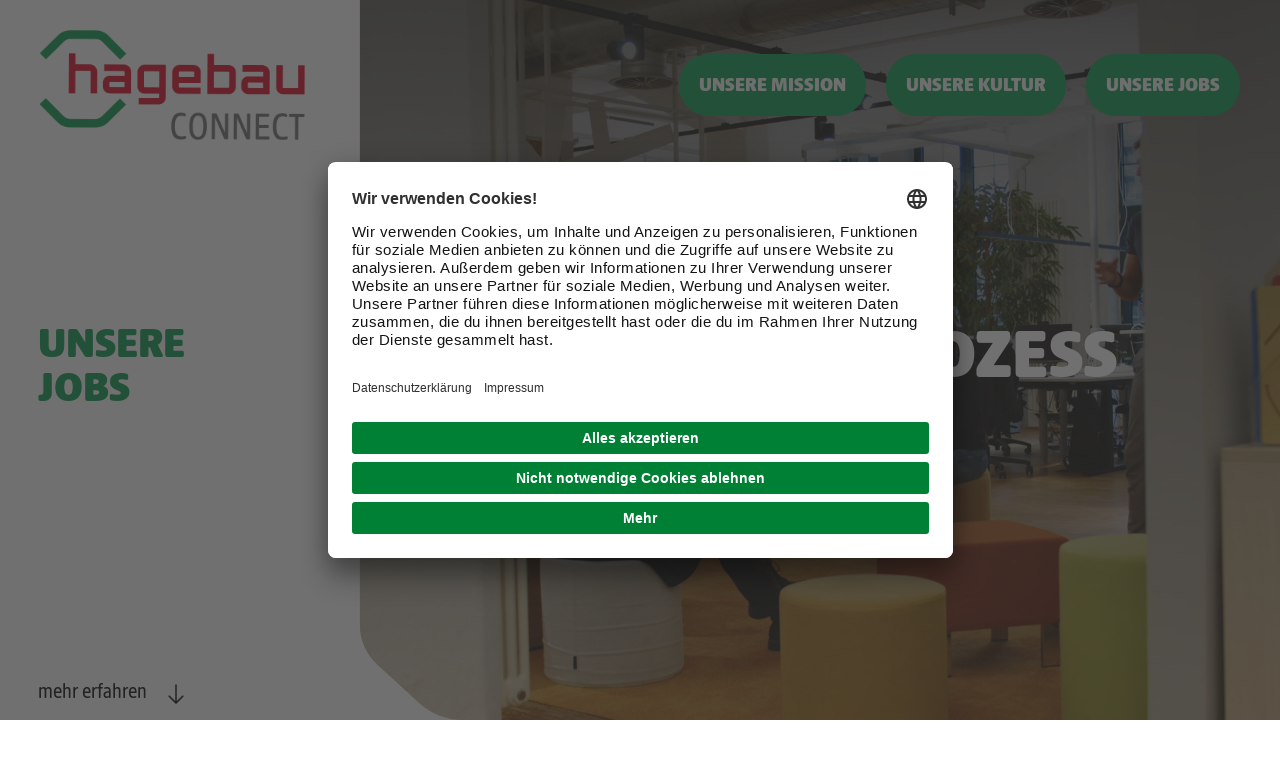

--- FILE ---
content_type: text/html; charset=UTF-8
request_url: https://hagebau-connect.de/unsere-jobs/bewerbungsprozess/
body_size: 12109
content:
<!DOCTYPE html>
<html lang="de">
<head>
  <meta charset="UTF-8">
  <meta name="viewport" content="width=device-width,initial-scale=1">
  <meta content="IE=edge" http-equiv="x-ua-compatible">
  <link rel="pingback" href="https://hagebau-connect.de/xmlrpc.php">
  <meta name='robots' content='index, follow, max-image-preview:large, max-snippet:-1, max-video-preview:-1' />
	<style>img:is([sizes="auto" i], [sizes^="auto," i]) { contain-intrinsic-size: 3000px 1500px }</style>
	
	<!-- This site is optimized with the Yoast SEO plugin v25.6 - https://yoast.com/wordpress/plugins/seo/ -->
	<title>Bewerbungsprozess - hagebau connect</title>
	<link rel="canonical" href="https://hagebau-connect.de/unsere-jobs/bewerbungsprozess/" />
	<meta property="og:locale" content="de_DE" />
	<meta property="og:type" content="article" />
	<meta property="og:title" content="Bewerbungsprozess - hagebau connect" />
	<meta property="og:url" content="https://hagebau-connect.de/unsere-jobs/bewerbungsprozess/" />
	<meta property="og:site_name" content="hagebau connect" />
	<meta property="article:modified_time" content="2022-11-22T16:48:43+00:00" />
	<meta name="twitter:card" content="summary_large_image" />
	<script type="application/ld+json" class="yoast-schema-graph">{"@context":"https://schema.org","@graph":[{"@type":"WebPage","@id":"https://hagebau-connect.de/unsere-jobs/bewerbungsprozess/","url":"https://hagebau-connect.de/unsere-jobs/bewerbungsprozess/","name":"Bewerbungsprozess - hagebau connect","isPartOf":{"@id":"https://hagebau-connect.de/#website"},"datePublished":"2022-09-06T18:27:23+00:00","dateModified":"2022-11-22T16:48:43+00:00","breadcrumb":{"@id":"https://hagebau-connect.de/unsere-jobs/bewerbungsprozess/#breadcrumb"},"inLanguage":"de","potentialAction":[{"@type":"ReadAction","target":["https://hagebau-connect.de/unsere-jobs/bewerbungsprozess/"]}]},{"@type":"BreadcrumbList","@id":"https://hagebau-connect.de/unsere-jobs/bewerbungsprozess/#breadcrumb","itemListElement":[{"@type":"ListItem","position":1,"name":"Home","item":"https://hagebau-connect.de/"},{"@type":"ListItem","position":2,"name":"Unsere Jobs","item":"https://hagebau-connect.de/unsere-jobs/"},{"@type":"ListItem","position":3,"name":"Bewerbungsprozess"}]},{"@type":"WebSite","@id":"https://hagebau-connect.de/#website","url":"https://hagebau-connect.de/","name":"hagebau connect","description":"hagebau connect","potentialAction":[{"@type":"SearchAction","target":{"@type":"EntryPoint","urlTemplate":"https://hagebau-connect.de/?s={search_term_string}"},"query-input":{"@type":"PropertyValueSpecification","valueRequired":true,"valueName":"search_term_string"}}],"inLanguage":"de"}]}</script>
	<!-- / Yoast SEO plugin. -->



<style id='classic-theme-styles-inline-css' type='text/css'>
/*! This file is auto-generated */
.wp-block-button__link{color:#fff;background-color:#32373c;border-radius:9999px;box-shadow:none;text-decoration:none;padding:calc(.667em + 2px) calc(1.333em + 2px);font-size:1.125em}.wp-block-file__button{background:#32373c;color:#fff;text-decoration:none}
</style>
<style id='safe-svg-svg-icon-style-inline-css' type='text/css'>
.safe-svg-cover{text-align:center}.safe-svg-cover .safe-svg-inside{display:inline-block;max-width:100%}.safe-svg-cover svg{fill:currentColor;height:100%;max-height:100%;max-width:100%;width:100%}

</style>
<style id='filebird-block-filebird-gallery-style-inline-css' type='text/css'>
ul.filebird-block-filebird-gallery{margin:auto!important;padding:0!important;width:100%}ul.filebird-block-filebird-gallery.layout-grid{display:grid;grid-gap:20px;align-items:stretch;grid-template-columns:repeat(var(--columns),1fr);justify-items:stretch}ul.filebird-block-filebird-gallery.layout-grid li img{border:1px solid #ccc;box-shadow:2px 2px 6px 0 rgba(0,0,0,.3);height:100%;max-width:100%;-o-object-fit:cover;object-fit:cover;width:100%}ul.filebird-block-filebird-gallery.layout-masonry{-moz-column-count:var(--columns);-moz-column-gap:var(--space);column-gap:var(--space);-moz-column-width:var(--min-width);columns:var(--min-width) var(--columns);display:block;overflow:auto}ul.filebird-block-filebird-gallery.layout-masonry li{margin-bottom:var(--space)}ul.filebird-block-filebird-gallery li{list-style:none}ul.filebird-block-filebird-gallery li figure{height:100%;margin:0;padding:0;position:relative;width:100%}ul.filebird-block-filebird-gallery li figure figcaption{background:linear-gradient(0deg,rgba(0,0,0,.7),rgba(0,0,0,.3) 70%,transparent);bottom:0;box-sizing:border-box;color:#fff;font-size:.8em;margin:0;max-height:100%;overflow:auto;padding:3em .77em .7em;position:absolute;text-align:center;width:100%;z-index:2}ul.filebird-block-filebird-gallery li figure figcaption a{color:inherit}

</style>
<style id='global-styles-inline-css' type='text/css'>
:root{--wp--preset--aspect-ratio--square: 1;--wp--preset--aspect-ratio--4-3: 4/3;--wp--preset--aspect-ratio--3-4: 3/4;--wp--preset--aspect-ratio--3-2: 3/2;--wp--preset--aspect-ratio--2-3: 2/3;--wp--preset--aspect-ratio--16-9: 16/9;--wp--preset--aspect-ratio--9-16: 9/16;--wp--preset--color--black: #000000;--wp--preset--color--cyan-bluish-gray: #abb8c3;--wp--preset--color--white: #ffffff;--wp--preset--color--pale-pink: #f78da7;--wp--preset--color--vivid-red: #cf2e2e;--wp--preset--color--luminous-vivid-orange: #ff6900;--wp--preset--color--luminous-vivid-amber: #fcb900;--wp--preset--color--light-green-cyan: #7bdcb5;--wp--preset--color--vivid-green-cyan: #00d084;--wp--preset--color--pale-cyan-blue: #8ed1fc;--wp--preset--color--vivid-cyan-blue: #0693e3;--wp--preset--color--vivid-purple: #9b51e0;--wp--preset--gradient--vivid-cyan-blue-to-vivid-purple: linear-gradient(135deg,rgba(6,147,227,1) 0%,rgb(155,81,224) 100%);--wp--preset--gradient--light-green-cyan-to-vivid-green-cyan: linear-gradient(135deg,rgb(122,220,180) 0%,rgb(0,208,130) 100%);--wp--preset--gradient--luminous-vivid-amber-to-luminous-vivid-orange: linear-gradient(135deg,rgba(252,185,0,1) 0%,rgba(255,105,0,1) 100%);--wp--preset--gradient--luminous-vivid-orange-to-vivid-red: linear-gradient(135deg,rgba(255,105,0,1) 0%,rgb(207,46,46) 100%);--wp--preset--gradient--very-light-gray-to-cyan-bluish-gray: linear-gradient(135deg,rgb(238,238,238) 0%,rgb(169,184,195) 100%);--wp--preset--gradient--cool-to-warm-spectrum: linear-gradient(135deg,rgb(74,234,220) 0%,rgb(151,120,209) 20%,rgb(207,42,186) 40%,rgb(238,44,130) 60%,rgb(251,105,98) 80%,rgb(254,248,76) 100%);--wp--preset--gradient--blush-light-purple: linear-gradient(135deg,rgb(255,206,236) 0%,rgb(152,150,240) 100%);--wp--preset--gradient--blush-bordeaux: linear-gradient(135deg,rgb(254,205,165) 0%,rgb(254,45,45) 50%,rgb(107,0,62) 100%);--wp--preset--gradient--luminous-dusk: linear-gradient(135deg,rgb(255,203,112) 0%,rgb(199,81,192) 50%,rgb(65,88,208) 100%);--wp--preset--gradient--pale-ocean: linear-gradient(135deg,rgb(255,245,203) 0%,rgb(182,227,212) 50%,rgb(51,167,181) 100%);--wp--preset--gradient--electric-grass: linear-gradient(135deg,rgb(202,248,128) 0%,rgb(113,206,126) 100%);--wp--preset--gradient--midnight: linear-gradient(135deg,rgb(2,3,129) 0%,rgb(40,116,252) 100%);--wp--preset--font-size--small: 13px;--wp--preset--font-size--medium: 20px;--wp--preset--font-size--large: 36px;--wp--preset--font-size--x-large: 42px;--wp--preset--spacing--20: 0.44rem;--wp--preset--spacing--30: 0.67rem;--wp--preset--spacing--40: 1rem;--wp--preset--spacing--50: 1.5rem;--wp--preset--spacing--60: 2.25rem;--wp--preset--spacing--70: 3.38rem;--wp--preset--spacing--80: 5.06rem;--wp--preset--shadow--natural: 6px 6px 9px rgba(0, 0, 0, 0.2);--wp--preset--shadow--deep: 12px 12px 50px rgba(0, 0, 0, 0.4);--wp--preset--shadow--sharp: 6px 6px 0px rgba(0, 0, 0, 0.2);--wp--preset--shadow--outlined: 6px 6px 0px -3px rgba(255, 255, 255, 1), 6px 6px rgba(0, 0, 0, 1);--wp--preset--shadow--crisp: 6px 6px 0px rgba(0, 0, 0, 1);}:where(.is-layout-flex){gap: 0.5em;}:where(.is-layout-grid){gap: 0.5em;}body .is-layout-flex{display: flex;}.is-layout-flex{flex-wrap: wrap;align-items: center;}.is-layout-flex > :is(*, div){margin: 0;}body .is-layout-grid{display: grid;}.is-layout-grid > :is(*, div){margin: 0;}:where(.wp-block-columns.is-layout-flex){gap: 2em;}:where(.wp-block-columns.is-layout-grid){gap: 2em;}:where(.wp-block-post-template.is-layout-flex){gap: 1.25em;}:where(.wp-block-post-template.is-layout-grid){gap: 1.25em;}.has-black-color{color: var(--wp--preset--color--black) !important;}.has-cyan-bluish-gray-color{color: var(--wp--preset--color--cyan-bluish-gray) !important;}.has-white-color{color: var(--wp--preset--color--white) !important;}.has-pale-pink-color{color: var(--wp--preset--color--pale-pink) !important;}.has-vivid-red-color{color: var(--wp--preset--color--vivid-red) !important;}.has-luminous-vivid-orange-color{color: var(--wp--preset--color--luminous-vivid-orange) !important;}.has-luminous-vivid-amber-color{color: var(--wp--preset--color--luminous-vivid-amber) !important;}.has-light-green-cyan-color{color: var(--wp--preset--color--light-green-cyan) !important;}.has-vivid-green-cyan-color{color: var(--wp--preset--color--vivid-green-cyan) !important;}.has-pale-cyan-blue-color{color: var(--wp--preset--color--pale-cyan-blue) !important;}.has-vivid-cyan-blue-color{color: var(--wp--preset--color--vivid-cyan-blue) !important;}.has-vivid-purple-color{color: var(--wp--preset--color--vivid-purple) !important;}.has-black-background-color{background-color: var(--wp--preset--color--black) !important;}.has-cyan-bluish-gray-background-color{background-color: var(--wp--preset--color--cyan-bluish-gray) !important;}.has-white-background-color{background-color: var(--wp--preset--color--white) !important;}.has-pale-pink-background-color{background-color: var(--wp--preset--color--pale-pink) !important;}.has-vivid-red-background-color{background-color: var(--wp--preset--color--vivid-red) !important;}.has-luminous-vivid-orange-background-color{background-color: var(--wp--preset--color--luminous-vivid-orange) !important;}.has-luminous-vivid-amber-background-color{background-color: var(--wp--preset--color--luminous-vivid-amber) !important;}.has-light-green-cyan-background-color{background-color: var(--wp--preset--color--light-green-cyan) !important;}.has-vivid-green-cyan-background-color{background-color: var(--wp--preset--color--vivid-green-cyan) !important;}.has-pale-cyan-blue-background-color{background-color: var(--wp--preset--color--pale-cyan-blue) !important;}.has-vivid-cyan-blue-background-color{background-color: var(--wp--preset--color--vivid-cyan-blue) !important;}.has-vivid-purple-background-color{background-color: var(--wp--preset--color--vivid-purple) !important;}.has-black-border-color{border-color: var(--wp--preset--color--black) !important;}.has-cyan-bluish-gray-border-color{border-color: var(--wp--preset--color--cyan-bluish-gray) !important;}.has-white-border-color{border-color: var(--wp--preset--color--white) !important;}.has-pale-pink-border-color{border-color: var(--wp--preset--color--pale-pink) !important;}.has-vivid-red-border-color{border-color: var(--wp--preset--color--vivid-red) !important;}.has-luminous-vivid-orange-border-color{border-color: var(--wp--preset--color--luminous-vivid-orange) !important;}.has-luminous-vivid-amber-border-color{border-color: var(--wp--preset--color--luminous-vivid-amber) !important;}.has-light-green-cyan-border-color{border-color: var(--wp--preset--color--light-green-cyan) !important;}.has-vivid-green-cyan-border-color{border-color: var(--wp--preset--color--vivid-green-cyan) !important;}.has-pale-cyan-blue-border-color{border-color: var(--wp--preset--color--pale-cyan-blue) !important;}.has-vivid-cyan-blue-border-color{border-color: var(--wp--preset--color--vivid-cyan-blue) !important;}.has-vivid-purple-border-color{border-color: var(--wp--preset--color--vivid-purple) !important;}.has-vivid-cyan-blue-to-vivid-purple-gradient-background{background: var(--wp--preset--gradient--vivid-cyan-blue-to-vivid-purple) !important;}.has-light-green-cyan-to-vivid-green-cyan-gradient-background{background: var(--wp--preset--gradient--light-green-cyan-to-vivid-green-cyan) !important;}.has-luminous-vivid-amber-to-luminous-vivid-orange-gradient-background{background: var(--wp--preset--gradient--luminous-vivid-amber-to-luminous-vivid-orange) !important;}.has-luminous-vivid-orange-to-vivid-red-gradient-background{background: var(--wp--preset--gradient--luminous-vivid-orange-to-vivid-red) !important;}.has-very-light-gray-to-cyan-bluish-gray-gradient-background{background: var(--wp--preset--gradient--very-light-gray-to-cyan-bluish-gray) !important;}.has-cool-to-warm-spectrum-gradient-background{background: var(--wp--preset--gradient--cool-to-warm-spectrum) !important;}.has-blush-light-purple-gradient-background{background: var(--wp--preset--gradient--blush-light-purple) !important;}.has-blush-bordeaux-gradient-background{background: var(--wp--preset--gradient--blush-bordeaux) !important;}.has-luminous-dusk-gradient-background{background: var(--wp--preset--gradient--luminous-dusk) !important;}.has-pale-ocean-gradient-background{background: var(--wp--preset--gradient--pale-ocean) !important;}.has-electric-grass-gradient-background{background: var(--wp--preset--gradient--electric-grass) !important;}.has-midnight-gradient-background{background: var(--wp--preset--gradient--midnight) !important;}.has-small-font-size{font-size: var(--wp--preset--font-size--small) !important;}.has-medium-font-size{font-size: var(--wp--preset--font-size--medium) !important;}.has-large-font-size{font-size: var(--wp--preset--font-size--large) !important;}.has-x-large-font-size{font-size: var(--wp--preset--font-size--x-large) !important;}
:where(.wp-block-post-template.is-layout-flex){gap: 1.25em;}:where(.wp-block-post-template.is-layout-grid){gap: 1.25em;}
:where(.wp-block-columns.is-layout-flex){gap: 2em;}:where(.wp-block-columns.is-layout-grid){gap: 2em;}
:root :where(.wp-block-pullquote){font-size: 1.5em;line-height: 1.6;}
</style>
<link rel='stylesheet' id='stylesheet-css' href='https://hagebau-connect.de/wp-content/themes/template/resources/Public/Production/css/app.css?ver=202212061400' type='text/css' media='all' />
<link rel='stylesheet' id='heateor_sss_frontend_css-css' href='https://hagebau-connect.de/wp-content/plugins/sassy-social-share/public/css/sassy-social-share-public.css?ver=3.3.77' type='text/css' media='all' />
<style id='heateor_sss_frontend_css-inline-css' type='text/css'>
.heateor_sss_button_instagram span.heateor_sss_svg{background-color:#527fa4}div.heateor_sss_horizontal_sharing a.heateor_sss_button_instagram span{background:#ffffff!important;}div.heateor_sss_standard_follow_icons_container a.heateor_sss_button_instagram span{background:#ffffff}div.heateor_sss_horizontal_sharing a.heateor_sss_button_instagram span:hover{background:#ffffff!important;}div.heateor_sss_standard_follow_icons_container a.heateor_sss_button_instagram span:hover{background:#ffffff}div.heateor_sss_vertical_sharing  a.heateor_sss_button_instagram span{background:#ffffff!important;}div.heateor_sss_floating_follow_icons_container a.heateor_sss_button_instagram span{background:#ffffff}div.heateor_sss_vertical_sharing a.heateor_sss_button_instagram span:hover{background:#ffffff!important;}div.heateor_sss_floating_follow_icons_container a.heateor_sss_button_instagram span:hover{background:#ffffff}.heateor_sss_horizontal_sharing .heateor_sss_svg,.heateor_sss_standard_follow_icons_container .heateor_sss_svg{background-color:#ffffff!important;background:#ffffff!important;color:#858585;border-width:1px;border-style:solid;border-color:#858585}div.heateor_sss_horizontal_sharing span.heateor_sss_svg svg:hover path:not(.heateor_sss_no_fill),div.heateor_sss_horizontal_sharing span.heateor_sss_svg svg:hover ellipse, div.heateor_sss_horizontal_sharing span.heateor_sss_svg svg:hover circle, div.heateor_sss_horizontal_sharing span.heateor_sss_svg svg:hover polygon, div.heateor_sss_horizontal_sharing span.heateor_sss_svg svg:hover rect:not(.heateor_sss_no_fill){fill:#019645}div.heateor_sss_horizontal_sharing span.heateor_sss_svg svg:hover path.heateor_sss_svg_stroke, div.heateor_sss_horizontal_sharing span.heateor_sss_svg svg:hover rect.heateor_sss_svg_stroke{stroke:#019645}.heateor_sss_horizontal_sharing span.heateor_sss_svg:hover,.heateor_sss_standard_follow_icons_container span.heateor_sss_svg:hover{background-color:#ffffff!important;background:#ffffff!importantcolor:#019645;border-color:#019645;}.heateor_sss_vertical_sharing span.heateor_sss_svg,.heateor_sss_floating_follow_icons_container span.heateor_sss_svg{background-color:#ffffff!important;background:#ffffff!important;color:#858585;border-width:1px;border-style:solid;border-color:#858585;}div.heateor_sss_vertical_sharing span.heateor_sss_svg svg:hover path:not(.heateor_sss_no_fill),div.heateor_sss_vertical_sharing span.heateor_sss_svg svg:hover ellipse, div.heateor_sss_vertical_sharing span.heateor_sss_svg svg:hover circle, div.heateor_sss_vertical_sharing span.heateor_sss_svg svg:hover polygon{fill:#019645}div.heateor_sss_vertical_sharing span.heateor_sss_svg svg:hover path.heateor_sss_svg_stroke{stroke:#019645}.heateor_sss_vertical_sharing span.heateor_sss_svg:hover,.heateor_sss_floating_follow_icons_container span.heateor_sss_svg:hover{background-color:#ffffff!important;background:#ffffff!important;color:#019645;border-color:#019645;}@media screen and (max-width:992px) {.heateor_sss_vertical_sharing{display:none!important}}div.heateor_sss_mobile_footer{display:none;}@media screen and (max-width:992px){div.heateor_sss_bottom_sharing .heateorSssTCBackground{background-color:white}div.heateor_sss_bottom_sharing{width:100%!important;left:0!important;}div.heateor_sss_bottom_sharing a{width:33.333333333333% !important;}div.heateor_sss_bottom_sharing .heateor_sss_svg{width: 100% !important;}div.heateor_sss_bottom_sharing div.heateorSssTotalShareCount{font-size:1em!important;line-height:28px!important}div.heateor_sss_bottom_sharing div.heateorSssTotalShareText{font-size:.7em!important;line-height:0px!important}div.heateor_sss_mobile_footer{display:block;height:40px;}.heateor_sss_bottom_sharing{padding:0!important;display:block!important;width:auto!important;bottom:-2px!important;top: auto!important;}.heateor_sss_bottom_sharing .heateor_sss_square_count{line-height:inherit;}.heateor_sss_bottom_sharing .heateorSssSharingArrow{display:none;}.heateor_sss_bottom_sharing .heateorSssTCBackground{margin-right:1.1em!important}}div.heateorSssSharingArrow{display:none}
</style>
<link rel="https://api.w.org/" href="https://hagebau-connect.de/wp-json/" /><link rel="alternate" title="JSON" type="application/json" href="https://hagebau-connect.de/wp-json/wp/v2/pages/56" /><link rel="EditURI" type="application/rsd+xml" title="RSD" href="https://hagebau-connect.de/xmlrpc.php?rsd" />
<meta name="generator" content="WordPress 6.8.1" />
<link rel='shortlink' href='https://hagebau-connect.de/?p=56' />
<link rel="alternate" title="oEmbed (JSON)" type="application/json+oembed" href="https://hagebau-connect.de/wp-json/oembed/1.0/embed?url=https%3A%2F%2Fhagebau-connect.de%2Funsere-jobs%2Fbewerbungsprozess%2F" />
<link rel="alternate" title="oEmbed (XML)" type="text/xml+oembed" href="https://hagebau-connect.de/wp-json/oembed/1.0/embed?url=https%3A%2F%2Fhagebau-connect.de%2Funsere-jobs%2Fbewerbungsprozess%2F&#038;format=xml" />

    <link rel="apple-touch-icon" sizes="57x57" href="https://hagebau-connect.de/wp-content/themes/template/resources/Public/Favicons/apple-icon-57x57.png">
  <link rel="apple-touch-icon" sizes="60x60" href="https://hagebau-connect.de/wp-content/themes/template/resources/Public/Favicons/apple-icon-60x60.png">
  <link rel="apple-touch-icon" sizes="72x72" href="https://hagebau-connect.de/wp-content/themes/template/resources/Public/Favicons/apple-icon-72x72.png">
  <link rel="apple-touch-icon" sizes="76x76" href="https://hagebau-connect.de/wp-content/themes/template/resources/Public/Favicons/apple-icon-76x76.png">
  <link rel="apple-touch-icon" sizes="114x114" href="https://hagebau-connect.de/wp-content/themes/template/resources/Public/Favicons/apple-icon-114x114.png">
  <link rel="apple-touch-icon" sizes="120x120" href="https://hagebau-connect.de/wp-content/themes/template/resources/Public/Favicons/apple-icon-120x120.png">
  <link rel="apple-touch-icon" sizes="144x144" href="https://hagebau-connect.de/wp-content/themes/template/resources/Public/Favicons/apple-icon-144x144.png">
  <link rel="apple-touch-icon" sizes="152x152" href="https://hagebau-connect.de/wp-content/themes/template/resources/Public/Favicons/apple-icon-152x152.png">
  <link rel="apple-touch-icon" sizes="180x180" href="https://hagebau-connect.de/wp-content/themes/template/resources/Public/Favicons/apple-icon-180x180.png">
  <link rel="icon" type="image/png" sizes="192x192" href="https://hagebau-connect.de/wp-content/themes/template/resources/Public/Favicons/android-icon-192x192.png">
  <link rel="icon" type="image/png" sizes="32x32" href="https://hagebau-connect.de/wp-content/themes/template/resources/Public/Favicons/favicon-32x32.png">
  <link rel="icon" type="image/png" sizes="96x96" href="https://hagebau-connect.de/wp-content/themes/template/resources/Public/Favicons/favicon-96x96.png">
  <link rel="icon" type="image/png" sizes="16x16" href="https://hagebau-connect.de/wp-content/themes/template/resources/Public/Favicons/favicon-16x16.png">
  <link rel="icon" type="image/x-icon" href="https://hagebau-connect.de/wp-content/themes/template/resources/Public/Favicons/favicon.ico">
  <link rel="shortcut icon" type="image/x-icon" href="https://hagebau-connect.de/wp-content/themes/template/resources/Public/Favicons/favicon.ico">
  <link rel="manifest" href="https://hagebau-connect.de/wp-content/themes/template/resources/Public/Favicons/manifest.json">
  <meta name="msapplication-config" content="https://hagebau-connect.de/wp-content/themes/template/resources/Public/Favicons/browserconfig.xml">
  <meta name="msapplication-TileColor" content="#ffffff">
  <meta name="msapplication-TileImage" content="https://hagebau-connect.de/wp-content/themes/template/resources/Public/Favicons/ms-icon-144x144.png">
  <meta name="theme-color" content="#ffffff">

        <script id="usercentrics-cmp" src="https://app.usercentrics.eu/browser-ui/latest/loader.js" data-settings-id="t96vwYXW8" async></script>
    <script type="application/javascript" src="https://app.usercentrics.eu/browser-sdk/1.2.0/bundle.js"></script>
  
    <meta name="generator" content="WP Rocket 3.19.3" data-wpr-features="wpr_preload_links wpr_desktop" /></head>
<body>
<span id="page-preloader"></span>
<div data-rocket-location-hash="624457387c01535a41f0283c147f0952" id="page">
  <header data-rocket-location-hash="6bcd799efcbe9d8d8f30dff1cd633222" v-is="'page-header'" class="header">
  <template v-slot:default="slotProps">
    <div class="row align-items-center justify-content-between">
        <div class="col-auto">
                      <a class="header-logo" href="https://hagebau-connect.de">
              <img
                src="https://hagebau-connect.de/wp-content/uploads/2022/09/logo.svg"
                alt="logo"
                width="266"
                height="110"
                class="header-logo-image"
              >
            </a>
                  </div>
        <div class="col-auto ml-auto order-lg-last d-xl-none d-lg-none d-md-block d-sm-block">
          <div class="w-100 d-inline-flex justify-content-end align-items-center">
            <a href="/?s=" class="btn btn-icon header-btn d-none">
              <svg xmlns="http://www.w3.org/2000/svg" viewBox="0 0 16 16" width="16" height="16" aria-label="Search icon" class="icon icon-search">
  <path d="M6,12a6,6,0,1,1,6-6A6,6,0,0,1,6,12ZM6,1.11A4.89,4.89,0,1,0,10.89,6,4.92,4.92,0,0,0,6,1.11Z"/>
  <path d="M1,0,16,15l-1,1L0,1Z" transform="translate(9, 9)"/>
  <path d="M0,15,15,0l1,1L1,16Z" transform="translate(-16, 16)"/>
</svg>
              <span class="sr-only">Search</span>
            </a>
            <button class="btn btn-icon header-btn mobile-nav-toggle" @click="slotProps.toggleMobileNav">
              <svg xmlns="http://www.w3.org/2000/svg" viewBox="0 0 16 16" width="16" height="16" aria-label="Menu icon" class="icon icon-menu">
  <rect y="14" width="20" height="1.5"/>
  <rect y="7.25" width="16" height="1.5"/>
  <rect y="0.5" width="20" height="1.5"/>
</svg>
              <span class="sr-only"></span>
            </button>
          </div>
        </div>
        <div class="col-lg-auto">
          <div class="mobile-nav" ref="mobileNav">
            <div class="mobile-nav-wrapper">
              <nav class="main-nav">
  <ul class="list-unstyled main-nav-list">
          <li class="d-inline-block main-nav-item sub">
                  <div class="main-nav-toggle" @click="toggleSubNav">
            <svg xmlns="http://www.w3.org/2000/svg" viewBox="0 0 16 16" width="16" height="16" aria-label="Angle icon" class="icon icon-angle">
  <polygon points="16 4.36 8 12.36 0 4.36 0.71 3.64 8 10.93 15.29 3.64 16 4.36"/>
</svg>
            <span class="visually-hidden">Toggle sub-navigation</span>
          </div>
                <a class="main-nav-link "
           href="#" target="_self">
          Unsere Mission
        </a>
                  <nav class="main-sub-nav">
            <ul class="list-unstyled main-sub-nav-list">
                              <li class="main-sub-nav-item">
                  <a class="main-sub-nav-link "
                     href="https://hagebau-connect.de/unsere-mission/das-machen-wir/" target="_self">
                    Das machen wir
                  </a>
                </li>
                              <li class="main-sub-nav-item">
                  <a class="main-sub-nav-link "
                     href="https://hagebau-connect.de/unsere-mission/wir-gehoren-zur-hagebau/" target="_self">
                    Wir gehören zur hagebau
                  </a>
                </li>
                          </ul>
          </nav>
              </li>
          <li class="d-inline-block main-nav-item sub">
                  <div class="main-nav-toggle" @click="toggleSubNav">
            <svg xmlns="http://www.w3.org/2000/svg" viewBox="0 0 16 16" width="16" height="16" aria-label="Angle icon" class="icon icon-angle">
  <polygon points="16 4.36 8 12.36 0 4.36 0.71 3.64 8 10.93 15.29 3.64 16 4.36"/>
</svg>
            <span class="visually-hidden">Toggle sub-navigation</span>
          </div>
                <a class="main-nav-link "
           href="#" target="_self">
          Unsere Kultur
        </a>
                  <nav class="main-sub-nav">
            <ul class="list-unstyled main-sub-nav-list">
                              <li class="main-sub-nav-item">
                  <a class="main-sub-nav-link "
                     href="https://hagebau-connect.de/unsere-kultur/wir-stellen-uns-vor/" target="_self">
                    Wir stellen uns vor
                  </a>
                </li>
                              <li class="main-sub-nav-item">
                  <a class="main-sub-nav-link "
                     href="https://hagebau-connect.de/unsere-kultur/wir-arbeiten-agil/" target="_self">
                    Wir arbeiten agil
                  </a>
                </li>
                              <li class="main-sub-nav-item">
                  <a class="main-sub-nav-link "
                     href="https://hagebau-connect.de/unsere-kultur/warum-wir-uns-gut-verstehen/" target="_self">
                    Warum wir uns gut verstehen
                  </a>
                </li>
                              <li class="main-sub-nav-item">
                  <a class="main-sub-nav-link "
                     href="https://hagebau-connect.de/unsere-kultur/wir-lieben-benefits/" target="_self">
                    Unsere Benefits
                  </a>
                </li>
                          </ul>
          </nav>
              </li>
          <li class="d-inline-block main-nav-item sub">
                  <div class="main-nav-toggle" @click="toggleSubNav">
            <svg xmlns="http://www.w3.org/2000/svg" viewBox="0 0 16 16" width="16" height="16" aria-label="Angle icon" class="icon icon-angle">
  <polygon points="16 4.36 8 12.36 0 4.36 0.71 3.64 8 10.93 15.29 3.64 16 4.36"/>
</svg>
            <span class="visually-hidden">Toggle sub-navigation</span>
          </div>
                <a class="main-nav-link active"
           href="#" target="_self">
          Unsere Jobs
        </a>
                  <nav class="main-sub-nav">
            <ul class="list-unstyled main-sub-nav-list">
                              <li class="main-sub-nav-item">
                  <a class="main-sub-nav-link "
                     href="https://hagebau-connect.de/unsere-jobs/offene-stellen/" target="_self">
                    Offene Stellen
                  </a>
                </li>
                              <li class="main-sub-nav-item">
                  <a class="main-sub-nav-link "
                     href="https://hagebau-connect.de/unsere-jobs/ausbildung/" target="_self">
                    Ausbildung
                  </a>
                </li>
                              <li class="main-sub-nav-item">
                  <a class="main-sub-nav-link "
                     href="https://hagebau-connect.de/unsere-jobs/duales-studium/" target="_self">
                    Duales Studium
                  </a>
                </li>
                              <li class="main-sub-nav-item">
                  <a class="main-sub-nav-link active"
                     href="https://hagebau-connect.de/unsere-jobs/bewerbungsprozess/" target="_self">
                    Bewerbungsprozess
                  </a>
                </li>
                          </ul>
          </nav>
              </li>
      </ul>
</nav>
            </div>
          </div>
        </div>
      </div>
  </template>
</header>
  <div data-rocket-location-hash="9d3ee9aaa1948fd22eb0b3b8f261c6ea" id="content">
    <main data-rocket-location-hash="ec5187300a9de9bd7ec34ee78112e919" id="main">
          

<section id="ce-560" class="content-element ce-subpage-hero ce-page-hero ce-page-hero-with-black-layer ce-subpage-hero--above-image">
  <div class="ce-page-hero-wrapper">
    <div class="ce-page-hero-wrapper-left">
              <div class="ce-page-hero-wrapper-left-title h1">Unsere<br />
Jobs</div>
                    <a href="#ce-561" class="ce-page-hero-sd-link-wrapper">
          <span class="ce-page-hero-sd-link">mehr erfahren</span>
          <svg clip-rule="evenodd" fill-rule="evenodd" stroke-linejoin="round" stroke-miterlimit="2" viewBox="0 0 24 24" xmlns="http://www.w3.org/2000/svg"><path d="m5.214 14.522s4.505 4.502 6.259 6.255c.146.147.338.22.53.22s.384-.073.53-.22c1.754-1.752 6.249-6.244 6.249-6.244.144-.144.216-.334.217-.523 0-.193-.074-.386-.221-.534-.293-.293-.766-.294-1.057-.004l-4.968 4.968v-14.692c0-.414-.336-.75-.75-.75s-.75.336-.75.75v14.692l-4.979-4.978c-.289-.289-.761-.287-1.054.006-.148.148-.222.341-.221.534 0 .189.071.377.215.52z" fill-rule="nonzero"/></svg>
        </a>
          </div>
    <div class="ce-page-hero-wrapper-right">
            <div class="ce-page-hero-title-wrapper">
                  <h1 class="ce-page-hero-title-main">Bewerbungsprozess</h1>
                      </div>

            
                
                                    <div class="ce-page-hero-media-wrapper">
            <video
              preload="metadata"
              width="1455"
              height="1032"
              autoplay
              loop
              muted
              playsInline
              class="media-item ce-subpage-hero-video"
            >
              <source src="https://hagebau-connect.de/wp-content/uploads/2022/11/Hagebau_Connect_01243130.mp4" type="video/mp4">
            </video>
                          <picture class="picture ce-subpage-hero-video-fallback-wrapper">
                <source media="(max-width: 360px)" srcset="https://hagebau-connect.de/wp-content/uploads/2022/11/Bildschirm­foto-2022-11-15-um-16.53.50-360x403-c-default.png">
                <source media="(max-width: 575px)" srcset="https://hagebau-connect.de/wp-content/uploads/2022/11/Bildschirm­foto-2022-11-15-um-16.53.50-575x403-c-default.png">
                <source media="(max-width: 991px)" srcset="https://hagebau-connect.de/wp-content/uploads/2022/11/Bildschirm­foto-2022-11-15-um-16.53.50-991x403-c-default.png">
                <img src="https://hagebau-connect.de/wp-content/uploads/2022/11/Bildschirm­foto-2022-11-15-um-16.53.50-1455x1032-c-default.png" width="1455" height="1032" class="ce-page-hero-media" alt="" />
              </picture>
                      </div>
        
            </div>
  </div>
</section>
  
<section id="ce-561" class="content-element ce-text-element ce-text-element--width-full">
  <div class="ce-text-element-wrapper">
    <div class="container" data-aos="fade-up">
          <div class="ce-text-element-row row justify-content-center">
        <div class="ce-text-element-col col-12">
                      <div><p style="text-align: center;"><span class="h2 text-primary"><strong>Das erwartet Dich:<br />
</strong><strong style="color: rgba(var(--bs-primary-rgb), var(--bs-text-opacity)); font-size: 3rem; background-color: var(--bs-body-bg); text-align: var(--bs-body-text-align);">So läuft eine Bewerbung bei hagebau connect</strong></span></p>
<p class="lead" style="text-align: center;">Du hast deinen Wunschjob in unseren Stellenausschreibungen entdeckt und bist bereit, den ersten Schritt zu unternehmen? Das erwartet Dich im Bewerbungsprozess.</p>
</div>
                  </div>
      </div>
      </div>
  </div>
</section>
<section id="ce-562" class="grid-element ge-accordion ge-accordion--width-standard">
  <div class="container" data-aos="fade-up">
            <div class="ge-accordion-wrapper">
      <accordion>
        <collapse id="collapse-562">
                      <div class="collapse-item accordion-item">
              <div class="accordion-button"
                   data-bs-toggle="collapse"
                   data-bs-target="#ge-accordion-item-content-562-0"
                   aria-expanded="false"
              >
                Quick & easy: Wir hätten da ein paar Fragen
              </div>
              <div class="ge-accordion-item-content collapse" id="ge-accordion-item-content-562-0">
                <div class="accordion-body">
                                        
<section id="ce-560654" class="content-element ce-text-element ce-text-element--width-full">
  <div class="ce-text-element-wrapper">
    <div class="container" data-aos="fade-up">
                  <div><p><span class="text-black">Eine Bewerbung bei hagebau connect beginnt mit dem Ausfüllen eines Online-Formulars. Aber keine Sorge: Wir warten nicht mit einer Fragenlawine auf Dich. In drei bis fünf Minuten bist Du schon durch. Außerdem kannst Du auch einfach Dein Xing- oder LinkedIn-Profil connecten, um Dir Tipparbeit sparen.</span></p>
</div>
            </div>
  </div>
</section>

                                  </div>
              </div>
            </div>
                      <div class="collapse-item accordion-item">
              <div class="accordion-button"
                   data-bs-toggle="collapse"
                   data-bs-target="#ge-accordion-item-content-562-1"
                   aria-expanded="false"
              >
                Ein bisschen Papierkram muss sein
              </div>
              <div class="ge-accordion-item-content collapse" id="ge-accordion-item-content-562-1">
                <div class="accordion-body">
                                        
<section id="ce-560279" class="content-element ce-text-element ce-text-element--width-full">
  <div class="ce-text-element-wrapper">
    <div class="container" data-aos="fade-up">
                  <div><p><span class="text-black">Das brauchen wir von Dir:</span></p>
<ul>
<li><span class="text-black">Anschreiben</span></li>
<li><span class="text-black">Lebenslauf</span></li>
<li><span class="text-black">Abschluss- und Arbeitszeugnisse</span></li>
<li><span class="text-black">Arbeitsproben</span></li>
</ul>
</div>
            </div>
  </div>
</section>

                                  </div>
              </div>
            </div>
                      <div class="collapse-item accordion-item">
              <div class="accordion-button"
                   data-bs-toggle="collapse"
                   data-bs-target="#ge-accordion-item-content-562-2"
                   aria-expanded="false"
              >
                Lass uns reden!
              </div>
              <div class="ge-accordion-item-content collapse" id="ge-accordion-item-content-562-2">
                <div class="accordion-body">
                                        
<section id="ce-56082" class="content-element ce-text-element ce-text-element--width-full">
  <div class="ce-text-element-wrapper">
    <div class="container" data-aos="fade-up">
                  <div><p><span class="text-black">Sagt uns Deine Bewerbung zu, laden wir Dich zu ein bis zwei Gesprächen ein – je nach Job auch mit einer kleinen Aufgabenstellung nach der ersten Runde. Wenn es zwischen uns funkt und die Konditionen für beide passen: Willkommen im Team!</span></p>
</div>
            </div>
  </div>
</section>

                                  </div>
              </div>
            </div>
                  </collapse>
      </accordion>
    </div>
  </div>
</section>
<section id="ce-563" class="content-element ce-quote">
  <div class="container" data-aos="fade-up">
          <quote class="swiper-container" id="ce-quote-563" :idelement="`ce-quote-563`">
                  <swiper-slide class="swiper-slide">
            <blockquote class="ce-quote-wrapper">
  <div class="ce-quote-wrapper-left">
      </div>
  <div class="ce-quote-wrapper-right">
    <div class="ce-quote-header">
      <svg xmlns="http://www.w3.org/2000/svg" viewBox="0 0 167.53 98.26" class="icon"><text transform="translate(-8.23 63.12)" style="fill:none; font-family:Hagebau-Black, Hagebau; font-size:374px; isolation:isolate; stroke:#fff;"><tspan x="0" y="0">„</tspan></text></svg>
    </div>
    <div class="ce-quote-content">
              <blockquote class="ce-quote-text"><p><span class="TextRun SCXW65793094 BCX9" lang="DE-DE" xml:lang="DE-DE" data-contrast="auto"><span class="NormalTextRun SCXW65793094 BCX9">„Der Bewerbungsprozess war schlank und unkompliziert – dennoch wirkte alles sehr organisiert.&#8220;</span></span></p>
</blockquote>
                </div>
  </div>
</blockquote>
          </swiper-slide>
                  <swiper-slide class="swiper-slide">
            <blockquote class="ce-quote-wrapper">
  <div class="ce-quote-wrapper-left">
      </div>
  <div class="ce-quote-wrapper-right">
    <div class="ce-quote-header">
      <svg xmlns="http://www.w3.org/2000/svg" viewBox="0 0 167.53 98.26" class="icon"><text transform="translate(-8.23 63.12)" style="fill:none; font-family:Hagebau-Black, Hagebau; font-size:374px; isolation:isolate; stroke:#fff;"><tspan x="0" y="0">„</tspan></text></svg>
    </div>
    <div class="ce-quote-content">
              <blockquote class="ce-quote-text"><p><span class="TextRun SCXW47617081 BCX9" lang="DE-DE" xml:lang="DE-DE" data-contrast="auto"><span class="NormalTextRun SCXW47617081 BCX9">“Ich habe mich ab dem ersten Gespräch direkt wohlgefühlt und konnte alles fragen, was mir auf der Seele lag.”</span></span><span class="EOP SCXW47617081 BCX9" data-ccp-props="{&quot;201341983&quot;:0,&quot;335559739&quot;:160,&quot;335559740&quot;:259}"> </span></p>
</blockquote>
                </div>
  </div>
</blockquote>
          </swiper-slide>
                          <div class="swiper-pagination ce-quote-pagination"></div>
              </quote>
      </div>
</section>
<section id="ce-564" class="grid-element ge-two-column-grid">
  <div class="container">
    <div class="row">
      <div class="col-lg-6 px-lg-3 px-md-0 left-side" data-aos="fade-right">
                    
<section id="ce-560345" class="content-element ce-text-element ce-text-element--width-full">
  <div class="ce-text-element-wrapper">
    <div class="container" data-aos="fade-up">
                        <div><p><span class="h3 text-primary"><strong>Azubis</strong></span></p>
<p><span class="text-black"><strong>Als potenzieller „hcubi“ absolvierst Du einen ersten Eignungstest, wenn Du uns mit Deiner Bewerbung überzeugen konntest.</strong> Schneidest Du dort gut ab, darfst Du Dich über ein oder zwei Gesprächseinladungen freuen. Sind wir von Dir überzeugt und Du von uns, machen wir Dir ein Angebot.</span></p>
</div>
                  </div>
  </div>
</section>

              </div>
      <div class="col-lg-6 px-lg-3 px-md-0 right-side" data-aos="fade-left">
                    
<section id="ce-560852" class="content-element ce-text-element ce-text-element--width-full">
  <div class="ce-text-element-wrapper">
    <div class="container" data-aos="fade-up">
                        <div><p><span class="h3 text-primary"><strong>Duales Studium</strong></span></p>
<p><span class="text-black"><strong>Für unsere „Dualis“ läuft der Bewerbungsprozess etwas anders:</strong> Du bewirbst Dich zunächst bei unserem Kooperationspartner, der Nordakademie in Elmshorn. Dort absolvierst Du einen Eignungstest. Mit einem positiven Ergebnis in der Tasche kannst Du Dich direkt bei uns bewerben. Eine erfolgreiche Bewerbung setzt sich mit zwei Gesprächen fort, dann erhältst Du von uns ein Angebot.</span></p>
</div>
                  </div>
  </div>
</section>

              </div>
    </div>
  </div>
</section>
<section id="ce-565" class="content-element ce-image">
        <div class="ce-image-wrapper" data-aos="fade-up">
      <div class="ce-image-inner">
        <img
          lazy
          src="data:image/svg+xml,%3Csvg xmlns='http://www.w3.org/2000/svg' viewBox='0 0 1295 695'%3E%3C/svg%3E"
          data-src="https://hagebau-connect.de/wp-content/uploads/2022/11/job_azubi_2_1295x694-1295x695-c-default.jpg"
          class="ce-image-img"
          alt=""
          width="1295"
          height="695"
        >
      </div>
    </div>
  </section>

    </main>
    <footer data-rocket-location-hash="eb028a10ac92d87e58c5be982e9c4193" id="footer" class="footer" ref="footer">
    <div class="container">
      <div class="row justify-content-center justify-content-between align-items-center">
        <div class="col-auto footer-top">
          <nav class="footer-nav-secondary">
  <ul class="list-unstyled footer-nav-list">
          <li class="d-flex footer-nav-secondary-item ">
        <a class="footer-nav-secondary-link" href="https://hagebau-connect.de/kontakt/">Kontakt</a>
      </li>
          <li class="d-flex footer-nav-secondary-item ">
        <a class="footer-nav-secondary-link" href="https://hagebau-connect.de/impressum/">Impressum</a>
      </li>
          <li class="d-flex footer-nav-secondary-item ">
        <a class="footer-nav-secondary-link" href="https://hagebau-connect.de/datenschutz/">Datenschutz</a>
      </li>
          <li class="d-flex footer-nav-secondary-item ">
        <a class="footer-nav-secondary-link" href="https://hagebau-connect.de/barrierefreiheitserklaerung/">Barrierefreiheitserklärung</a>
      </li>
      </ul>
</nav>
        </div>
        <div class="col-auto footer-bottom">
          <div class="footer-socials">
                        
                                                              <a href="https://www.linkedin.com/company/hagebau-connect-services-gmbh-co-kg" target="_blank" rel="noopener">
              <svg xmlns="http://www.w3.org/2000/svg" width="90" height="90" fill="white" class="bi bi-linkedin" viewBox="0 0 16 16">
  <path d="M0 1.146C0 .513.526 0 1.175 0h13.65C15.474 0 16 .513 16 1.146v13.708c0 .633-.526 1.146-1.175 1.146H1.175C.526 16 0 15.487 0 14.854V1.146zm4.943 12.248V6.169H2.542v7.225h2.401zm-1.2-8.212c.837 0 1.358-.554 1.358-1.248-.015-.709-.52-1.248-1.342-1.248-.822 0-1.359.54-1.359 1.248 0 .694.521 1.248 1.327 1.248h.016zm4.908 8.212V9.359c0-.216.016-.432.08-.586.173-.431.568-.878 1.232-.878.869 0 1.216.662 1.216 1.634v3.865h2.401V9.25c0-2.22-1.184-3.252-2.764-3.252-1.274 0-1.845.7-2.165 1.193v.025h-.016a5.54 5.54 0 0 1 .016-.025V6.169h-2.4c.03.678 0 7.225 0 7.225h2.4z"/>
</svg>
            </a>
          </div>
          <div class="row">
            <nav class="footer-nav">
  <ul class="list-unstyled footer-nav-list">
      </ul>
</nav>
          </div>
        </div>
      </div>
    </div>
</footer>
  </div>
</div>
<script type="speculationrules">
{"prefetch":[{"source":"document","where":{"and":[{"href_matches":"\/*"},{"not":{"href_matches":["\/wp-*.php","\/wp-admin\/*","\/wp-content\/uploads\/*","\/wp-content\/*","\/wp-content\/plugins\/*","\/wp-content\/themes\/template\/*","\/*\\?(.+)"]}},{"not":{"selector_matches":"a[rel~=\"nofollow\"]"}},{"not":{"selector_matches":".no-prefetch, .no-prefetch a"}}]},"eagerness":"conservative"}]}
</script>
<script type="text/javascript" id="rocket-browser-checker-js-after">
/* <![CDATA[ */
"use strict";var _createClass=function(){function defineProperties(target,props){for(var i=0;i<props.length;i++){var descriptor=props[i];descriptor.enumerable=descriptor.enumerable||!1,descriptor.configurable=!0,"value"in descriptor&&(descriptor.writable=!0),Object.defineProperty(target,descriptor.key,descriptor)}}return function(Constructor,protoProps,staticProps){return protoProps&&defineProperties(Constructor.prototype,protoProps),staticProps&&defineProperties(Constructor,staticProps),Constructor}}();function _classCallCheck(instance,Constructor){if(!(instance instanceof Constructor))throw new TypeError("Cannot call a class as a function")}var RocketBrowserCompatibilityChecker=function(){function RocketBrowserCompatibilityChecker(options){_classCallCheck(this,RocketBrowserCompatibilityChecker),this.passiveSupported=!1,this._checkPassiveOption(this),this.options=!!this.passiveSupported&&options}return _createClass(RocketBrowserCompatibilityChecker,[{key:"_checkPassiveOption",value:function(self){try{var options={get passive(){return!(self.passiveSupported=!0)}};window.addEventListener("test",null,options),window.removeEventListener("test",null,options)}catch(err){self.passiveSupported=!1}}},{key:"initRequestIdleCallback",value:function(){!1 in window&&(window.requestIdleCallback=function(cb){var start=Date.now();return setTimeout(function(){cb({didTimeout:!1,timeRemaining:function(){return Math.max(0,50-(Date.now()-start))}})},1)}),!1 in window&&(window.cancelIdleCallback=function(id){return clearTimeout(id)})}},{key:"isDataSaverModeOn",value:function(){return"connection"in navigator&&!0===navigator.connection.saveData}},{key:"supportsLinkPrefetch",value:function(){var elem=document.createElement("link");return elem.relList&&elem.relList.supports&&elem.relList.supports("prefetch")&&window.IntersectionObserver&&"isIntersecting"in IntersectionObserverEntry.prototype}},{key:"isSlowConnection",value:function(){return"connection"in navigator&&"effectiveType"in navigator.connection&&("2g"===navigator.connection.effectiveType||"slow-2g"===navigator.connection.effectiveType)}}]),RocketBrowserCompatibilityChecker}();
/* ]]> */
</script>
<script type="text/javascript" id="rocket-preload-links-js-extra">
/* <![CDATA[ */
var RocketPreloadLinksConfig = {"excludeUris":"\/(?:.+\/)?feed(?:\/(?:.+\/?)?)?$|\/(?:.+\/)?embed\/|\/(index.php\/)?(.*)wp-json(\/.*|$)|\/refer\/|\/go\/|\/recommend\/|\/recommends\/","usesTrailingSlash":"1","imageExt":"jpg|jpeg|gif|png|tiff|bmp|webp|avif|pdf|doc|docx|xls|xlsx|php","fileExt":"jpg|jpeg|gif|png|tiff|bmp|webp|avif|pdf|doc|docx|xls|xlsx|php|html|htm","siteUrl":"https:\/\/hagebau-connect.de","onHoverDelay":"100","rateThrottle":"3"};
/* ]]> */
</script>
<script type="text/javascript" id="rocket-preload-links-js-after">
/* <![CDATA[ */
(function() {
"use strict";var r="function"==typeof Symbol&&"symbol"==typeof Symbol.iterator?function(e){return typeof e}:function(e){return e&&"function"==typeof Symbol&&e.constructor===Symbol&&e!==Symbol.prototype?"symbol":typeof e},e=function(){function i(e,t){for(var n=0;n<t.length;n++){var i=t[n];i.enumerable=i.enumerable||!1,i.configurable=!0,"value"in i&&(i.writable=!0),Object.defineProperty(e,i.key,i)}}return function(e,t,n){return t&&i(e.prototype,t),n&&i(e,n),e}}();function i(e,t){if(!(e instanceof t))throw new TypeError("Cannot call a class as a function")}var t=function(){function n(e,t){i(this,n),this.browser=e,this.config=t,this.options=this.browser.options,this.prefetched=new Set,this.eventTime=null,this.threshold=1111,this.numOnHover=0}return e(n,[{key:"init",value:function(){!this.browser.supportsLinkPrefetch()||this.browser.isDataSaverModeOn()||this.browser.isSlowConnection()||(this.regex={excludeUris:RegExp(this.config.excludeUris,"i"),images:RegExp(".("+this.config.imageExt+")$","i"),fileExt:RegExp(".("+this.config.fileExt+")$","i")},this._initListeners(this))}},{key:"_initListeners",value:function(e){-1<this.config.onHoverDelay&&document.addEventListener("mouseover",e.listener.bind(e),e.listenerOptions),document.addEventListener("mousedown",e.listener.bind(e),e.listenerOptions),document.addEventListener("touchstart",e.listener.bind(e),e.listenerOptions)}},{key:"listener",value:function(e){var t=e.target.closest("a"),n=this._prepareUrl(t);if(null!==n)switch(e.type){case"mousedown":case"touchstart":this._addPrefetchLink(n);break;case"mouseover":this._earlyPrefetch(t,n,"mouseout")}}},{key:"_earlyPrefetch",value:function(t,e,n){var i=this,r=setTimeout(function(){if(r=null,0===i.numOnHover)setTimeout(function(){return i.numOnHover=0},1e3);else if(i.numOnHover>i.config.rateThrottle)return;i.numOnHover++,i._addPrefetchLink(e)},this.config.onHoverDelay);t.addEventListener(n,function e(){t.removeEventListener(n,e,{passive:!0}),null!==r&&(clearTimeout(r),r=null)},{passive:!0})}},{key:"_addPrefetchLink",value:function(i){return this.prefetched.add(i.href),new Promise(function(e,t){var n=document.createElement("link");n.rel="prefetch",n.href=i.href,n.onload=e,n.onerror=t,document.head.appendChild(n)}).catch(function(){})}},{key:"_prepareUrl",value:function(e){if(null===e||"object"!==(void 0===e?"undefined":r(e))||!1 in e||-1===["http:","https:"].indexOf(e.protocol))return null;var t=e.href.substring(0,this.config.siteUrl.length),n=this._getPathname(e.href,t),i={original:e.href,protocol:e.protocol,origin:t,pathname:n,href:t+n};return this._isLinkOk(i)?i:null}},{key:"_getPathname",value:function(e,t){var n=t?e.substring(this.config.siteUrl.length):e;return n.startsWith("/")||(n="/"+n),this._shouldAddTrailingSlash(n)?n+"/":n}},{key:"_shouldAddTrailingSlash",value:function(e){return this.config.usesTrailingSlash&&!e.endsWith("/")&&!this.regex.fileExt.test(e)}},{key:"_isLinkOk",value:function(e){return null!==e&&"object"===(void 0===e?"undefined":r(e))&&(!this.prefetched.has(e.href)&&e.origin===this.config.siteUrl&&-1===e.href.indexOf("?")&&-1===e.href.indexOf("#")&&!this.regex.excludeUris.test(e.href)&&!this.regex.images.test(e.href))}}],[{key:"run",value:function(){"undefined"!=typeof RocketPreloadLinksConfig&&new n(new RocketBrowserCompatibilityChecker({capture:!0,passive:!0}),RocketPreloadLinksConfig).init()}}]),n}();t.run();
}());
/* ]]> */
</script>
<script type="text/javascript" src="https://hagebau-connect.de/wp-content/themes/template/resources/Public/Production/js/chunk-vendors.js?ver=202212061400" id="vendors-js"></script>
<script type="text/javascript" src="https://hagebau-connect.de/wp-content/themes/template/resources/Public/Production/js/app.js?ver=202212061400" id="app-js"></script>

<script>var rocket_beacon_data = {"ajax_url":"https:\/\/hagebau-connect.de\/wp-admin\/admin-ajax.php","nonce":"b7323369e2","url":"https:\/\/hagebau-connect.de\/unsere-jobs\/bewerbungsprozess","is_mobile":false,"width_threshold":1600,"height_threshold":700,"delay":500,"debug":null,"status":{"atf":true,"lrc":true,"preconnect_external_domain":true},"elements":"img, video, picture, p, main, div, li, svg, section, header, span","lrc_threshold":1800,"preconnect_external_domain_elements":["link","script","iframe"],"preconnect_external_domain_exclusions":["static.cloudflareinsights.com","rel=\"profile\"","rel=\"preconnect\"","rel=\"dns-prefetch\"","rel=\"icon\""]}</script><script data-name="wpr-wpr-beacon" src='https://hagebau-connect.de/wp-content/plugins/wp-rocket/assets/js/wpr-beacon.min.js' async></script></body>
</html>

<!-- This website is like a Rocket, isn't it? Performance optimized by WP Rocket. Learn more: https://wp-rocket.me - Debug: cached@1768957471 -->

--- FILE ---
content_type: text/css; charset=utf-8
request_url: https://hagebau-connect.de/wp-content/themes/template/resources/Public/Production/css/app.css?ver=202212061400
body_size: 45529
content:
@font-face{font-family:Hagebau;font-style:normal;font-weight:900;font-display:swap;src:url(/wp-content/themes/template/resources/Public/Fonts/Hagebau/Hagebau-Black.woff2) format("woff2"),url(/wp-content/themes/template/resources/Public/Fonts/Hagebau/Hagebau-Black.woff) format("woff")}@font-face{font-family:Hagebau Condensed;font-style:normal;font-weight:400;font-display:swap;src:url(/wp-content/themes/template/resources/Public/Fonts/Hagebau/HagebauCondensed-Regular.woff2) format("woff2"),url(/wp-content/themes/template/resources/Public/Fonts/Hagebau/HagebauCondensed-Regular.woff) format("woff")}@font-face{font-family:Hagebau Condensed;font-style:normal;font-weight:700;font-display:swap;src:url(/wp-content/themes/template/resources/Public/Fonts/Hagebau/HagebauCondensed-Bold.woff2) format("woff2"),url(/wp-content/themes/template/resources/Public/Fonts/Hagebau/HagebauCondensed-Bold.woff) format("woff")}@font-face{font-family:Hagebau Condensed;font-style:normal;font-weight:900;font-display:swap;src:url(/wp-content/themes/template/resources/Public/Fonts/Hagebau/HagebauCondensed-Black.woff2) format("woff2"),url(/wp-content/themes/template/resources/Public/Fonts/Hagebau/HagebauCondensed-Black.woff) format("woff")}@font-face{font-family:Hagebau Outline;font-style:normal;font-weight:900;font-display:swap;src:url(/wp-content/themes/template/resources/Public/Fonts/Hagebau/HagebauOutline-Black.woff2) format("woff2"),url(/wp-content/themes/template/resources/Public/Fonts/Hagebau/HagebauOutline-Black.woff) format("woff")}:root{--bs-black:#000;--bs-gray:#adb5bd;--bs-gray-100:#f8f9fa;--bs-gray-200:#e6e6e6;--bs-gray-300:#dee2e6;--bs-gray-400:#ced4da;--bs-gray-500:#adb5bd;--bs-gray-600:#6c757d;--bs-gray-700:#424242;--bs-gray-800:#343a40;--bs-gray-900:#181818;--bs-primary:#019645;--bs-secondary:#adb5bd;--bs-white:#fff;--bs-primary-rgb:1,150,69;--bs-secondary-rgb:173,181,189;--bs-white-rgb:255,255,255;--bs-black-rgb:0,0,0;--bs-body-color-rgb:143,144,143;--bs-body-bg-rgb:255,255,255;--bs-font-sans-serif:"Roboto",system-ui,-apple-system,"Segoe UI",Roboto,"Helvetica Neue",Arial,"Noto Sans","Liberation Sans",sans-serif,"Apple Color Emoji","Segoe UI Emoji","Segoe UI Symbol","Noto Color Emoji";--bs-font-monospace:SFMono-Regular,Menlo,Monaco,Consolas,"Liberation Mono","Courier New",monospace;--bs-gradient:linear-gradient(180deg,hsla(0,0%,100%,0.15),hsla(0,0%,100%,0));--bs-body-font-family:Hagebau Condensed,sans-serif;--bs-body-font-size:1.375rem;--bs-body-font-weight:400;--bs-body-line-height:1.5;--bs-body-color:#8f908f;--bs-body-bg:#fff}*,:after,:before{box-sizing:border-box}@media(prefers-reduced-motion:no-preference){:root{scroll-behavior:smooth}}body{margin:0;font-family:var(--bs-body-font-family);font-size:var(--bs-body-font-size);font-weight:var(--bs-body-font-weight);line-height:var(--bs-body-line-height);color:var(--bs-body-color);text-align:var(--bs-body-text-align);background-color:var(--bs-body-bg);-webkit-text-size-adjust:100%;-webkit-tap-highlight-color:rgba(0,0,0,0)}hr{margin:1rem 0;color:inherit;background-color:currentColor;border:0;opacity:.25}hr:not([size]){height:1px}.h1,.h2,.h3,.h4,.h5,.h6,h1,h2,h3,h4,h5,h6{margin-top:0;margin-bottom:2rem;font-family:Hagebau,sans-serif;font-weight:900;line-height:1.25;color:#181818}.h1,h1{font-size:4.5rem}.h2,h2{font-size:3rem}.h3,h3{font-size:2rem}.h4,h4{font-size:1.875rem}.h5,h5{font-size:1.375rem}.h6,h6{font-size:1.203125rem}abbr[data-bs-original-title],abbr[title]{-webkit-text-decoration:underline dotted;text-decoration:underline dotted;cursor:help;-webkit-text-decoration-skip-ink:none;text-decoration-skip-ink:none}address{margin-bottom:1rem;font-style:normal;line-height:inherit}ol,ul{padding-left:2rem}dl,ol,ul{margin-top:0;margin-bottom:1rem}ol ol,ol ul,ul ol,ul ul{margin-bottom:0}dt{font-weight:700}dd{margin-bottom:.5rem;margin-left:0}blockquote{margin:0 0 1rem}b,strong{font-weight:800}.small,small{font-size:1.203125rem}.mark,mark{padding:.2em;background-color:#f8f9fa}sub,sup{position:relative;font-size:.90234375rem;line-height:0;vertical-align:baseline}sub{bottom:-.25em}sup{top:-.5em}a{color:#019645;text-decoration:none}a:hover{color:#017837}a:not([href]):not([class]),a:not([href]):not([class]):hover{color:inherit;text-decoration:none}code,kbd,pre,samp{font-family:Hagebau Condensed,sans-serif;font-size:1em;direction:ltr;unicode-bidi:bidi-override}pre{display:block;margin-top:0;margin-bottom:1rem;overflow:auto;font-size:1.203125rem}pre code{font-size:inherit;color:inherit;word-break:normal}code{font-size:1.203125rem;color:#d63384;word-wrap:break-word}a>code{color:inherit}kbd{padding:.2rem .4rem;font-size:1.203125rem;color:#fff;background-color:#181818;border-radius:.25rem}kbd kbd{padding:0;font-size:1em;font-weight:700}figure{margin:0 0 1rem}img,svg{vertical-align:middle}table{caption-side:bottom;border-collapse:collapse}caption{padding-top:.5rem;padding-bottom:.5rem;color:#6c757d;text-align:left}th{text-align:inherit;text-align:-webkit-match-parent}tbody,td,tfoot,th,thead,tr{border-color:inherit;border-style:solid;border-width:0}label{display:inline-block}button{border-radius:0}button:focus:not(:focus-visible){outline:0}button,input,optgroup,select,textarea{margin:0;font-family:inherit;font-size:inherit;line-height:inherit}button,select{text-transform:none}[role=button]{cursor:pointer}select{word-wrap:normal}select:disabled{opacity:1}[list]::-webkit-calendar-picker-indicator{display:none}[type=button],[type=reset],[type=submit],button{-webkit-appearance:button}[type=button]:not(:disabled),[type=reset]:not(:disabled),[type=submit]:not(:disabled),button:not(:disabled){cursor:pointer}::-moz-focus-inner{padding:0;border-style:none}textarea{resize:vertical}fieldset{min-width:0;padding:0;margin:0;border:0}legend{float:left;width:100%;padding:0;margin-bottom:.5rem;font-size:1.5rem;font-weight:inherit;line-height:inherit}legend+*{clear:left}::-webkit-datetime-edit-day-field,::-webkit-datetime-edit-fields-wrapper,::-webkit-datetime-edit-hour-field,::-webkit-datetime-edit-minute,::-webkit-datetime-edit-month-field,::-webkit-datetime-edit-text,::-webkit-datetime-edit-year-field{padding:0}::-webkit-inner-spin-button{height:auto}[type=search]{outline-offset:-2px;-webkit-appearance:textfield}::-webkit-search-decoration{-webkit-appearance:none}::-webkit-color-swatch-wrapper{padding:0}::file-selector-button{font:inherit}::-webkit-file-upload-button{font:inherit;-webkit-appearance:button}output{display:inline-block}iframe{border:0}summary{display:list-item;cursor:pointer}progress{vertical-align:baseline}[hidden]{display:none!important}p{margin-top:0;margin-bottom:1.5rem}@media(max-width:991.98px){p{margin-bottom:1.5rem}}a{transition:color .15s ease-out}a:focus,a:hover{outline:0}.container,.container-fluid,.container-hd,.container-lg,.container-md,.container-sm,.container-xl,.container-xxl{width:100%;padding-right:var(--bs-gutter-x,1.875rem);padding-left:var(--bs-gutter-x,1.875rem);margin-right:auto;margin-left:auto}@media(min-width:576px){.container,.container-sm{max-width:540px}}@media(min-width:768px){.container,.container-md,.container-sm{max-width:720px}}@media(min-width:992px){.container,.container-lg,.container-md,.container-sm{max-width:960px}}@media(min-width:1280px){.container,.container-lg,.container-md,.container-sm,.container-xl{max-width:1220px}}@media(min-width:1480px){.container,.container-lg,.container-md,.container-sm,.container-xl,.container-xxl{max-width:1460px}}@media(min-width:1600px){.container,.container-hd,.container-lg,.container-md,.container-sm,.container-xl,.container-xxl{max-width:1461px}}.container{--bs-gutter-x:1.875rem}@media(max-width:575.98px){.container{--bs-gutter-x:1.875rem}}.container .container{--bs-gutter-x:0}@media(max-width:575.98px){.container .container{--bs-gutter-x:0}}.container .container-sm{--bs-gutter-x:0}@media(max-width:575.98px){.container .container-sm{--bs-gutter-x:0}}.container .container-md{--bs-gutter-x:0}@media(max-width:575.98px){.container .container-md{--bs-gutter-x:0}}.container .container-lg{--bs-gutter-x:0}@media(max-width:575.98px){.container .container-lg{--bs-gutter-x:0}}.container .container-xl{--bs-gutter-x:0}@media(max-width:575.98px){.container .container-xl{--bs-gutter-x:0}}.container .container-xxl{--bs-gutter-x:0}@media(max-width:575.98px){.container .container-xxl{--bs-gutter-x:0}}.container .container-hd{--bs-gutter-x:0}@media(max-width:575.98px){.container .container-hd{--bs-gutter-x:0}}.container .container-fluid,.container .container-hd,.container .container-lg,.container .container-md,.container .container-sm,.container .container-xl,.container .container-xxl{--bs-gutter-x:0}@media(max-width:575.98px){.container .container-fluid,.container .container-hd,.container .container-lg,.container .container-md,.container .container-sm,.container .container-xl,.container .container-xxl{--bs-gutter-x:0}}.container-sm{--bs-gutter-x:1.875rem}@media(max-width:575.98px){.container-sm{--bs-gutter-x:1.875rem}}.container-sm .container{--bs-gutter-x:0}@media(max-width:575.98px){.container-sm .container{--bs-gutter-x:0}}.container-sm .container-sm{--bs-gutter-x:0}@media(max-width:575.98px){.container-sm .container-sm{--bs-gutter-x:0}}.container-sm .container-md{--bs-gutter-x:0}@media(max-width:575.98px){.container-sm .container-md{--bs-gutter-x:0}}.container-sm .container-lg{--bs-gutter-x:0}@media(max-width:575.98px){.container-sm .container-lg{--bs-gutter-x:0}}.container-sm .container-xl{--bs-gutter-x:0}@media(max-width:575.98px){.container-sm .container-xl{--bs-gutter-x:0}}.container-sm .container-xxl{--bs-gutter-x:0}@media(max-width:575.98px){.container-sm .container-xxl{--bs-gutter-x:0}}.container-sm .container-hd{--bs-gutter-x:0}@media(max-width:575.98px){.container-sm .container-hd{--bs-gutter-x:0}}.container-sm .container-fluid,.container-sm .container-hd,.container-sm .container-lg,.container-sm .container-md,.container-sm .container-sm,.container-sm .container-xl,.container-sm .container-xxl{--bs-gutter-x:0}@media(max-width:575.98px){.container-sm .container-fluid,.container-sm .container-hd,.container-sm .container-lg,.container-sm .container-md,.container-sm .container-sm,.container-sm .container-xl,.container-sm .container-xxl{--bs-gutter-x:0}}.container-md{--bs-gutter-x:1.875rem}@media(max-width:575.98px){.container-md{--bs-gutter-x:1.875rem}}.container-md .container{--bs-gutter-x:0}@media(max-width:575.98px){.container-md .container{--bs-gutter-x:0}}.container-md .container-sm{--bs-gutter-x:0}@media(max-width:575.98px){.container-md .container-sm{--bs-gutter-x:0}}.container-md .container-md{--bs-gutter-x:0}@media(max-width:575.98px){.container-md .container-md{--bs-gutter-x:0}}.container-md .container-lg{--bs-gutter-x:0}@media(max-width:575.98px){.container-md .container-lg{--bs-gutter-x:0}}.container-md .container-xl{--bs-gutter-x:0}@media(max-width:575.98px){.container-md .container-xl{--bs-gutter-x:0}}.container-md .container-xxl{--bs-gutter-x:0}@media(max-width:575.98px){.container-md .container-xxl{--bs-gutter-x:0}}.container-md .container-hd{--bs-gutter-x:0}@media(max-width:575.98px){.container-md .container-hd{--bs-gutter-x:0}}.container-md .container-fluid,.container-md .container-hd,.container-md .container-lg,.container-md .container-md,.container-md .container-sm,.container-md .container-xl,.container-md .container-xxl{--bs-gutter-x:0}@media(max-width:575.98px){.container-md .container-fluid,.container-md .container-hd,.container-md .container-lg,.container-md .container-md,.container-md .container-sm,.container-md .container-xl,.container-md .container-xxl{--bs-gutter-x:0}}.container-lg{--bs-gutter-x:1.875rem}@media(max-width:575.98px){.container-lg{--bs-gutter-x:1.875rem}}.container-lg .container{--bs-gutter-x:0}@media(max-width:575.98px){.container-lg .container{--bs-gutter-x:0}}.container-lg .container-sm{--bs-gutter-x:0}@media(max-width:575.98px){.container-lg .container-sm{--bs-gutter-x:0}}.container-lg .container-md{--bs-gutter-x:0}@media(max-width:575.98px){.container-lg .container-md{--bs-gutter-x:0}}.container-lg .container-lg{--bs-gutter-x:0}@media(max-width:575.98px){.container-lg .container-lg{--bs-gutter-x:0}}.container-lg .container-xl{--bs-gutter-x:0}@media(max-width:575.98px){.container-lg .container-xl{--bs-gutter-x:0}}.container-lg .container-xxl{--bs-gutter-x:0}@media(max-width:575.98px){.container-lg .container-xxl{--bs-gutter-x:0}}.container-lg .container-hd{--bs-gutter-x:0}@media(max-width:575.98px){.container-lg .container-hd{--bs-gutter-x:0}}.container-lg .container-fluid,.container-lg .container-hd,.container-lg .container-lg,.container-lg .container-md,.container-lg .container-sm,.container-lg .container-xl,.container-lg .container-xxl{--bs-gutter-x:0}@media(max-width:575.98px){.container-lg .container-fluid,.container-lg .container-hd,.container-lg .container-lg,.container-lg .container-md,.container-lg .container-sm,.container-lg .container-xl,.container-lg .container-xxl{--bs-gutter-x:0}}.container-xl{--bs-gutter-x:1.875rem}@media(max-width:575.98px){.container-xl{--bs-gutter-x:1.875rem}}.container-xl .container{--bs-gutter-x:0}@media(max-width:575.98px){.container-xl .container{--bs-gutter-x:0}}.container-xl .container-sm{--bs-gutter-x:0}@media(max-width:575.98px){.container-xl .container-sm{--bs-gutter-x:0}}.container-xl .container-md{--bs-gutter-x:0}@media(max-width:575.98px){.container-xl .container-md{--bs-gutter-x:0}}.container-xl .container-lg{--bs-gutter-x:0}@media(max-width:575.98px){.container-xl .container-lg{--bs-gutter-x:0}}.container-xl .container-xl{--bs-gutter-x:0}@media(max-width:575.98px){.container-xl .container-xl{--bs-gutter-x:0}}.container-xl .container-xxl{--bs-gutter-x:0}@media(max-width:575.98px){.container-xl .container-xxl{--bs-gutter-x:0}}.container-xl .container-hd{--bs-gutter-x:0}@media(max-width:575.98px){.container-xl .container-hd{--bs-gutter-x:0}}.container-xl .container-fluid,.container-xl .container-hd,.container-xl .container-lg,.container-xl .container-md,.container-xl .container-sm,.container-xl .container-xl,.container-xl .container-xxl{--bs-gutter-x:0}@media(max-width:575.98px){.container-xl .container-fluid,.container-xl .container-hd,.container-xl .container-lg,.container-xl .container-md,.container-xl .container-sm,.container-xl .container-xl,.container-xl .container-xxl{--bs-gutter-x:0}}.container-xxl{--bs-gutter-x:1.875rem}@media(max-width:575.98px){.container-xxl{--bs-gutter-x:1.875rem}}.container-xxl .container{--bs-gutter-x:0}@media(max-width:575.98px){.container-xxl .container{--bs-gutter-x:0}}.container-xxl .container-sm{--bs-gutter-x:0}@media(max-width:575.98px){.container-xxl .container-sm{--bs-gutter-x:0}}.container-xxl .container-md{--bs-gutter-x:0}@media(max-width:575.98px){.container-xxl .container-md{--bs-gutter-x:0}}.container-xxl .container-lg{--bs-gutter-x:0}@media(max-width:575.98px){.container-xxl .container-lg{--bs-gutter-x:0}}.container-xxl .container-xl{--bs-gutter-x:0}@media(max-width:575.98px){.container-xxl .container-xl{--bs-gutter-x:0}}.container-xxl .container-xxl{--bs-gutter-x:0}@media(max-width:575.98px){.container-xxl .container-xxl{--bs-gutter-x:0}}.container-xxl .container-hd{--bs-gutter-x:0}@media(max-width:575.98px){.container-xxl .container-hd{--bs-gutter-x:0}}.container-xxl .container-fluid,.container-xxl .container-hd,.container-xxl .container-lg,.container-xxl .container-md,.container-xxl .container-sm,.container-xxl .container-xl,.container-xxl .container-xxl{--bs-gutter-x:0}@media(max-width:575.98px){.container-xxl .container-fluid,.container-xxl .container-hd,.container-xxl .container-lg,.container-xxl .container-md,.container-xxl .container-sm,.container-xxl .container-xl,.container-xxl .container-xxl{--bs-gutter-x:0}}.container-hd{--bs-gutter-x:1.875rem}@media(max-width:575.98px){.container-hd{--bs-gutter-x:1.875rem}}.container-hd .container{--bs-gutter-x:0}@media(max-width:575.98px){.container-hd .container{--bs-gutter-x:0}}.container-hd .container-sm{--bs-gutter-x:0}@media(max-width:575.98px){.container-hd .container-sm{--bs-gutter-x:0}}.container-hd .container-md{--bs-gutter-x:0}@media(max-width:575.98px){.container-hd .container-md{--bs-gutter-x:0}}.container-hd .container-lg{--bs-gutter-x:0}@media(max-width:575.98px){.container-hd .container-lg{--bs-gutter-x:0}}.container-hd .container-xl{--bs-gutter-x:0}@media(max-width:575.98px){.container-hd .container-xl{--bs-gutter-x:0}}.container-hd .container-xxl{--bs-gutter-x:0}@media(max-width:575.98px){.container-hd .container-xxl{--bs-gutter-x:0}}.container-hd .container-hd{--bs-gutter-x:0}@media(max-width:575.98px){.container-hd .container-hd{--bs-gutter-x:0}}.container-hd .container-fluid,.container-hd .container-hd,.container-hd .container-lg,.container-hd .container-md,.container-hd .container-sm,.container-hd .container-xl,.container-hd .container-xxl{--bs-gutter-x:0}@media(max-width:575.98px){.container-hd .container-fluid,.container-hd .container-hd,.container-hd .container-lg,.container-hd .container-md,.container-hd .container-sm,.container-hd .container-xl,.container-hd .container-xxl{--bs-gutter-x:0}}.container-fluid,.container-hd,.container-lg,.container-md,.container-sm,.container-xl,.container-xxl{--bs-gutter-x:1.875rem}@media(max-width:575.98px){.container-fluid,.container-hd,.container-lg,.container-md,.container-sm,.container-xl,.container-xxl{--bs-gutter-x:1.875rem}}.container-fluid .container,.container-hd .container,.container-lg .container,.container-md .container,.container-sm .container,.container-xl .container,.container-xxl .container{--bs-gutter-x:0}@media(max-width:575.98px){.container-fluid .container,.container-hd .container,.container-lg .container,.container-md .container,.container-sm .container,.container-xl .container,.container-xxl .container{--bs-gutter-x:0}}.container-fluid .container-sm,.container-hd .container-sm,.container-lg .container-sm,.container-md .container-sm,.container-sm .container-sm,.container-xl .container-sm,.container-xxl .container-sm{--bs-gutter-x:0}@media(max-width:575.98px){.container-fluid .container-sm,.container-hd .container-sm,.container-lg .container-sm,.container-md .container-sm,.container-sm .container-sm,.container-xl .container-sm,.container-xxl .container-sm{--bs-gutter-x:0}}.container-fluid .container-md,.container-hd .container-md,.container-lg .container-md,.container-md .container-md,.container-sm .container-md,.container-xl .container-md,.container-xxl .container-md{--bs-gutter-x:0}@media(max-width:575.98px){.container-fluid .container-md,.container-hd .container-md,.container-lg .container-md,.container-md .container-md,.container-sm .container-md,.container-xl .container-md,.container-xxl .container-md{--bs-gutter-x:0}}.container-fluid .container-lg,.container-hd .container-lg,.container-lg .container-lg,.container-md .container-lg,.container-sm .container-lg,.container-xl .container-lg,.container-xxl .container-lg{--bs-gutter-x:0}@media(max-width:575.98px){.container-fluid .container-lg,.container-hd .container-lg,.container-lg .container-lg,.container-md .container-lg,.container-sm .container-lg,.container-xl .container-lg,.container-xxl .container-lg{--bs-gutter-x:0}}.container-fluid .container-xl,.container-hd .container-xl,.container-lg .container-xl,.container-md .container-xl,.container-sm .container-xl,.container-xl .container-xl,.container-xxl .container-xl{--bs-gutter-x:0}@media(max-width:575.98px){.container-fluid .container-xl,.container-hd .container-xl,.container-lg .container-xl,.container-md .container-xl,.container-sm .container-xl,.container-xl .container-xl,.container-xxl .container-xl{--bs-gutter-x:0}}.container-fluid .container-xxl,.container-hd .container-xxl,.container-lg .container-xxl,.container-md .container-xxl,.container-sm .container-xxl,.container-xl .container-xxl,.container-xxl .container-xxl{--bs-gutter-x:0}@media(max-width:575.98px){.container-fluid .container-xxl,.container-hd .container-xxl,.container-lg .container-xxl,.container-md .container-xxl,.container-sm .container-xxl,.container-xl .container-xxl,.container-xxl .container-xxl{--bs-gutter-x:0}}.container-fluid .container-hd,.container-hd .container-hd,.container-lg .container-hd,.container-md .container-hd,.container-sm .container-hd,.container-xl .container-hd,.container-xxl .container-hd{--bs-gutter-x:0}@media(max-width:575.98px){.container-fluid .container-hd,.container-hd .container-hd,.container-lg .container-hd,.container-md .container-hd,.container-sm .container-hd,.container-xl .container-hd,.container-xxl .container-hd{--bs-gutter-x:0}}.container-fluid .container-fluid,.container-fluid .container-hd,.container-fluid .container-lg,.container-fluid .container-md,.container-fluid .container-sm,.container-fluid .container-xl,.container-fluid .container-xxl,.container-hd .container-fluid,.container-hd .container-hd,.container-hd .container-lg,.container-hd .container-md,.container-hd .container-sm,.container-hd .container-xl,.container-hd .container-xxl,.container-lg .container-fluid,.container-lg .container-hd,.container-lg .container-lg,.container-lg .container-md,.container-lg .container-sm,.container-lg .container-xl,.container-lg .container-xxl,.container-md .container-fluid,.container-md .container-hd,.container-md .container-lg,.container-md .container-md,.container-md .container-sm,.container-md .container-xl,.container-md .container-xxl,.container-sm .container-fluid,.container-sm .container-hd,.container-sm .container-lg,.container-sm .container-md,.container-sm .container-sm,.container-sm .container-xl,.container-sm .container-xxl,.container-xl .container-fluid,.container-xl .container-hd,.container-xl .container-lg,.container-xl .container-md,.container-xl .container-sm,.container-xl .container-xl,.container-xl .container-xxl,.container-xxl .container-fluid,.container-xxl .container-hd,.container-xxl .container-lg,.container-xxl .container-md,.container-xxl .container-sm,.container-xxl .container-xl,.container-xxl .container-xxl{--bs-gutter-x:0}@media(max-width:575.98px){.container-fluid .container-fluid,.container-fluid .container-hd,.container-fluid .container-lg,.container-fluid .container-md,.container-fluid .container-sm,.container-fluid .container-xl,.container-fluid .container-xxl,.container-hd .container-fluid,.container-hd .container-hd,.container-hd .container-lg,.container-hd .container-md,.container-hd .container-sm,.container-hd .container-xl,.container-hd .container-xxl,.container-lg .container-fluid,.container-lg .container-hd,.container-lg .container-lg,.container-lg .container-md,.container-lg .container-sm,.container-lg .container-xl,.container-lg .container-xxl,.container-md .container-fluid,.container-md .container-hd,.container-md .container-lg,.container-md .container-md,.container-md .container-sm,.container-md .container-xl,.container-md .container-xxl,.container-sm .container-fluid,.container-sm .container-hd,.container-sm .container-lg,.container-sm .container-md,.container-sm .container-sm,.container-sm .container-xl,.container-sm .container-xxl,.container-xl .container-fluid,.container-xl .container-hd,.container-xl .container-lg,.container-xl .container-md,.container-xl .container-sm,.container-xl .container-xl,.container-xl .container-xxl,.container-xxl .container-fluid,.container-xxl .container-hd,.container-xxl .container-lg,.container-xxl .container-md,.container-xxl .container-sm,.container-xxl .container-xl,.container-xxl .container-xxl{--bs-gutter-x:0}}.row{--bs-gutter-x:1rem;--bs-gutter-y:0;display:flex;flex-wrap:wrap;margin-top:calc(var(--bs-gutter-y)*-1);margin-right:calc(var(--bs-gutter-x)*-0.5);margin-left:calc(var(--bs-gutter-x)*-0.5)}.row>*{flex-shrink:0;width:100%;max-width:100%;padding-right:calc(var(--bs-gutter-x)*0.5);padding-left:calc(var(--bs-gutter-x)*0.5);margin-top:var(--bs-gutter-y)}.col{flex:1 0 0%}.row-cols-auto>*{flex:0 0 auto;width:auto}.row-cols-1>*{flex:0 0 auto;width:100%}.row-cols-2>*{flex:0 0 auto;width:50%}.row-cols-3>*{flex:0 0 auto;width:33.3333333333%}.row-cols-4>*{flex:0 0 auto;width:25%}.row-cols-5>*{flex:0 0 auto;width:20%}.row-cols-6>*{flex:0 0 auto;width:16.6666666667%}.col-auto{flex:0 0 auto;width:auto}.col-1{flex:0 0 auto;width:8.33333333%}.col-2{flex:0 0 auto;width:16.66666667%}.col-3{flex:0 0 auto;width:25%}.col-4{flex:0 0 auto;width:33.33333333%}.col-5{flex:0 0 auto;width:41.66666667%}.col-6{flex:0 0 auto;width:50%}.col-7{flex:0 0 auto;width:58.33333333%}.col-8{flex:0 0 auto;width:66.66666667%}.col-9{flex:0 0 auto;width:75%}.col-10{flex:0 0 auto;width:83.33333333%}.col-11{flex:0 0 auto;width:91.66666667%}.col-12{flex:0 0 auto;width:100%}.offset-1{margin-left:8.33333333%}.offset-2{margin-left:16.66666667%}.offset-3{margin-left:25%}.offset-4{margin-left:33.33333333%}.offset-5{margin-left:41.66666667%}.offset-6{margin-left:50%}.offset-7{margin-left:58.33333333%}.offset-8{margin-left:66.66666667%}.offset-9{margin-left:75%}.offset-10{margin-left:83.33333333%}.offset-11{margin-left:91.66666667%}.g-0,.gx-0{--bs-gutter-x:0}.g-0,.gy-0{--bs-gutter-y:0}.g-quarter,.gx-quarter{--bs-gutter-x:0.25rem}.g-quarter,.gy-quarter{--bs-gutter-y:0.25rem}.g-half,.gx-half{--bs-gutter-x:0.5rem}.g-half,.gy-half{--bs-gutter-y:0.5rem}.g-1,.gx-1{--bs-gutter-x:1rem}.g-1,.gy-1{--bs-gutter-y:1rem}.g-1-half,.gx-1-half{--bs-gutter-x:1.5rem}.g-1-half,.gy-1-half{--bs-gutter-y:1.5rem}.g-2,.gx-2{--bs-gutter-x:2rem}.g-2,.gy-2{--bs-gutter-y:2rem}.g-2-half,.gx-2-half{--bs-gutter-x:2.5rem}.g-2-half,.gy-2-half{--bs-gutter-y:2.5rem}.g-3,.gx-3{--bs-gutter-x:3rem}.g-3,.gy-3{--bs-gutter-y:3rem}.g-3-half,.gx-3-half{--bs-gutter-x:3.5rem}.g-3-half,.gy-3-half{--bs-gutter-y:3.5rem}.g-4,.gx-4{--bs-gutter-x:4rem}.g-4,.gy-4{--bs-gutter-y:4rem}@media(min-width:576px){.col-sm{flex:1 0 0%}.row-cols-sm-auto>*{flex:0 0 auto;width:auto}.row-cols-sm-1>*{flex:0 0 auto;width:100%}.row-cols-sm-2>*{flex:0 0 auto;width:50%}.row-cols-sm-3>*{flex:0 0 auto;width:33.3333333333%}.row-cols-sm-4>*{flex:0 0 auto;width:25%}.row-cols-sm-5>*{flex:0 0 auto;width:20%}.row-cols-sm-6>*{flex:0 0 auto;width:16.6666666667%}.col-sm-auto{flex:0 0 auto;width:auto}.col-sm-1{flex:0 0 auto;width:8.33333333%}.col-sm-2{flex:0 0 auto;width:16.66666667%}.col-sm-3{flex:0 0 auto;width:25%}.col-sm-4{flex:0 0 auto;width:33.33333333%}.col-sm-5{flex:0 0 auto;width:41.66666667%}.col-sm-6{flex:0 0 auto;width:50%}.col-sm-7{flex:0 0 auto;width:58.33333333%}.col-sm-8{flex:0 0 auto;width:66.66666667%}.col-sm-9{flex:0 0 auto;width:75%}.col-sm-10{flex:0 0 auto;width:83.33333333%}.col-sm-11{flex:0 0 auto;width:91.66666667%}.col-sm-12{flex:0 0 auto;width:100%}.offset-sm-0{margin-left:0}.offset-sm-1{margin-left:8.33333333%}.offset-sm-2{margin-left:16.66666667%}.offset-sm-3{margin-left:25%}.offset-sm-4{margin-left:33.33333333%}.offset-sm-5{margin-left:41.66666667%}.offset-sm-6{margin-left:50%}.offset-sm-7{margin-left:58.33333333%}.offset-sm-8{margin-left:66.66666667%}.offset-sm-9{margin-left:75%}.offset-sm-10{margin-left:83.33333333%}.offset-sm-11{margin-left:91.66666667%}.g-sm-0,.gx-sm-0{--bs-gutter-x:0}.g-sm-0,.gy-sm-0{--bs-gutter-y:0}.g-sm-quarter,.gx-sm-quarter{--bs-gutter-x:0.25rem}.g-sm-quarter,.gy-sm-quarter{--bs-gutter-y:0.25rem}.g-sm-half,.gx-sm-half{--bs-gutter-x:0.5rem}.g-sm-half,.gy-sm-half{--bs-gutter-y:0.5rem}.g-sm-1,.gx-sm-1{--bs-gutter-x:1rem}.g-sm-1,.gy-sm-1{--bs-gutter-y:1rem}.g-sm-1-half,.gx-sm-1-half{--bs-gutter-x:1.5rem}.g-sm-1-half,.gy-sm-1-half{--bs-gutter-y:1.5rem}.g-sm-2,.gx-sm-2{--bs-gutter-x:2rem}.g-sm-2,.gy-sm-2{--bs-gutter-y:2rem}.g-sm-2-half,.gx-sm-2-half{--bs-gutter-x:2.5rem}.g-sm-2-half,.gy-sm-2-half{--bs-gutter-y:2.5rem}.g-sm-3,.gx-sm-3{--bs-gutter-x:3rem}.g-sm-3,.gy-sm-3{--bs-gutter-y:3rem}.g-sm-3-half,.gx-sm-3-half{--bs-gutter-x:3.5rem}.g-sm-3-half,.gy-sm-3-half{--bs-gutter-y:3.5rem}.g-sm-4,.gx-sm-4{--bs-gutter-x:4rem}.g-sm-4,.gy-sm-4{--bs-gutter-y:4rem}}@media(min-width:768px){.col-md{flex:1 0 0%}.row-cols-md-auto>*{flex:0 0 auto;width:auto}.row-cols-md-1>*{flex:0 0 auto;width:100%}.row-cols-md-2>*{flex:0 0 auto;width:50%}.row-cols-md-3>*{flex:0 0 auto;width:33.3333333333%}.row-cols-md-4>*{flex:0 0 auto;width:25%}.row-cols-md-5>*{flex:0 0 auto;width:20%}.row-cols-md-6>*{flex:0 0 auto;width:16.6666666667%}.col-md-auto{flex:0 0 auto;width:auto}.col-md-1{flex:0 0 auto;width:8.33333333%}.col-md-2{flex:0 0 auto;width:16.66666667%}.col-md-3{flex:0 0 auto;width:25%}.col-md-4{flex:0 0 auto;width:33.33333333%}.col-md-5{flex:0 0 auto;width:41.66666667%}.col-md-6{flex:0 0 auto;width:50%}.col-md-7{flex:0 0 auto;width:58.33333333%}.col-md-8{flex:0 0 auto;width:66.66666667%}.col-md-9{flex:0 0 auto;width:75%}.col-md-10{flex:0 0 auto;width:83.33333333%}.col-md-11{flex:0 0 auto;width:91.66666667%}.col-md-12{flex:0 0 auto;width:100%}.offset-md-0{margin-left:0}.offset-md-1{margin-left:8.33333333%}.offset-md-2{margin-left:16.66666667%}.offset-md-3{margin-left:25%}.offset-md-4{margin-left:33.33333333%}.offset-md-5{margin-left:41.66666667%}.offset-md-6{margin-left:50%}.offset-md-7{margin-left:58.33333333%}.offset-md-8{margin-left:66.66666667%}.offset-md-9{margin-left:75%}.offset-md-10{margin-left:83.33333333%}.offset-md-11{margin-left:91.66666667%}.g-md-0,.gx-md-0{--bs-gutter-x:0}.g-md-0,.gy-md-0{--bs-gutter-y:0}.g-md-quarter,.gx-md-quarter{--bs-gutter-x:0.25rem}.g-md-quarter,.gy-md-quarter{--bs-gutter-y:0.25rem}.g-md-half,.gx-md-half{--bs-gutter-x:0.5rem}.g-md-half,.gy-md-half{--bs-gutter-y:0.5rem}.g-md-1,.gx-md-1{--bs-gutter-x:1rem}.g-md-1,.gy-md-1{--bs-gutter-y:1rem}.g-md-1-half,.gx-md-1-half{--bs-gutter-x:1.5rem}.g-md-1-half,.gy-md-1-half{--bs-gutter-y:1.5rem}.g-md-2,.gx-md-2{--bs-gutter-x:2rem}.g-md-2,.gy-md-2{--bs-gutter-y:2rem}.g-md-2-half,.gx-md-2-half{--bs-gutter-x:2.5rem}.g-md-2-half,.gy-md-2-half{--bs-gutter-y:2.5rem}.g-md-3,.gx-md-3{--bs-gutter-x:3rem}.g-md-3,.gy-md-3{--bs-gutter-y:3rem}.g-md-3-half,.gx-md-3-half{--bs-gutter-x:3.5rem}.g-md-3-half,.gy-md-3-half{--bs-gutter-y:3.5rem}.g-md-4,.gx-md-4{--bs-gutter-x:4rem}.g-md-4,.gy-md-4{--bs-gutter-y:4rem}}@media(min-width:992px){.col-lg{flex:1 0 0%}.row-cols-lg-auto>*{flex:0 0 auto;width:auto}.row-cols-lg-1>*{flex:0 0 auto;width:100%}.row-cols-lg-2>*{flex:0 0 auto;width:50%}.row-cols-lg-3>*{flex:0 0 auto;width:33.3333333333%}.row-cols-lg-4>*{flex:0 0 auto;width:25%}.row-cols-lg-5>*{flex:0 0 auto;width:20%}.row-cols-lg-6>*{flex:0 0 auto;width:16.6666666667%}.col-lg-auto{flex:0 0 auto;width:auto}.col-lg-1{flex:0 0 auto;width:8.33333333%}.col-lg-2{flex:0 0 auto;width:16.66666667%}.col-lg-3{flex:0 0 auto;width:25%}.col-lg-4{flex:0 0 auto;width:33.33333333%}.col-lg-5{flex:0 0 auto;width:41.66666667%}.col-lg-6{flex:0 0 auto;width:50%}.col-lg-7{flex:0 0 auto;width:58.33333333%}.col-lg-8{flex:0 0 auto;width:66.66666667%}.col-lg-9{flex:0 0 auto;width:75%}.col-lg-10{flex:0 0 auto;width:83.33333333%}.col-lg-11{flex:0 0 auto;width:91.66666667%}.col-lg-12{flex:0 0 auto;width:100%}.offset-lg-0{margin-left:0}.offset-lg-1{margin-left:8.33333333%}.offset-lg-2{margin-left:16.66666667%}.offset-lg-3{margin-left:25%}.offset-lg-4{margin-left:33.33333333%}.offset-lg-5{margin-left:41.66666667%}.offset-lg-6{margin-left:50%}.offset-lg-7{margin-left:58.33333333%}.offset-lg-8{margin-left:66.66666667%}.offset-lg-9{margin-left:75%}.offset-lg-10{margin-left:83.33333333%}.offset-lg-11{margin-left:91.66666667%}.g-lg-0,.gx-lg-0{--bs-gutter-x:0}.g-lg-0,.gy-lg-0{--bs-gutter-y:0}.g-lg-quarter,.gx-lg-quarter{--bs-gutter-x:0.25rem}.g-lg-quarter,.gy-lg-quarter{--bs-gutter-y:0.25rem}.g-lg-half,.gx-lg-half{--bs-gutter-x:0.5rem}.g-lg-half,.gy-lg-half{--bs-gutter-y:0.5rem}.g-lg-1,.gx-lg-1{--bs-gutter-x:1rem}.g-lg-1,.gy-lg-1{--bs-gutter-y:1rem}.g-lg-1-half,.gx-lg-1-half{--bs-gutter-x:1.5rem}.g-lg-1-half,.gy-lg-1-half{--bs-gutter-y:1.5rem}.g-lg-2,.gx-lg-2{--bs-gutter-x:2rem}.g-lg-2,.gy-lg-2{--bs-gutter-y:2rem}.g-lg-2-half,.gx-lg-2-half{--bs-gutter-x:2.5rem}.g-lg-2-half,.gy-lg-2-half{--bs-gutter-y:2.5rem}.g-lg-3,.gx-lg-3{--bs-gutter-x:3rem}.g-lg-3,.gy-lg-3{--bs-gutter-y:3rem}.g-lg-3-half,.gx-lg-3-half{--bs-gutter-x:3.5rem}.g-lg-3-half,.gy-lg-3-half{--bs-gutter-y:3.5rem}.g-lg-4,.gx-lg-4{--bs-gutter-x:4rem}.g-lg-4,.gy-lg-4{--bs-gutter-y:4rem}}@media(min-width:1280px){.col-xl{flex:1 0 0%}.row-cols-xl-auto>*{flex:0 0 auto;width:auto}.row-cols-xl-1>*{flex:0 0 auto;width:100%}.row-cols-xl-2>*{flex:0 0 auto;width:50%}.row-cols-xl-3>*{flex:0 0 auto;width:33.3333333333%}.row-cols-xl-4>*{flex:0 0 auto;width:25%}.row-cols-xl-5>*{flex:0 0 auto;width:20%}.row-cols-xl-6>*{flex:0 0 auto;width:16.6666666667%}.col-xl-auto{flex:0 0 auto;width:auto}.col-xl-1{flex:0 0 auto;width:8.33333333%}.col-xl-2{flex:0 0 auto;width:16.66666667%}.col-xl-3{flex:0 0 auto;width:25%}.col-xl-4{flex:0 0 auto;width:33.33333333%}.col-xl-5{flex:0 0 auto;width:41.66666667%}.col-xl-6{flex:0 0 auto;width:50%}.col-xl-7{flex:0 0 auto;width:58.33333333%}.col-xl-8{flex:0 0 auto;width:66.66666667%}.col-xl-9{flex:0 0 auto;width:75%}.col-xl-10{flex:0 0 auto;width:83.33333333%}.col-xl-11{flex:0 0 auto;width:91.66666667%}.col-xl-12{flex:0 0 auto;width:100%}.offset-xl-0{margin-left:0}.offset-xl-1{margin-left:8.33333333%}.offset-xl-2{margin-left:16.66666667%}.offset-xl-3{margin-left:25%}.offset-xl-4{margin-left:33.33333333%}.offset-xl-5{margin-left:41.66666667%}.offset-xl-6{margin-left:50%}.offset-xl-7{margin-left:58.33333333%}.offset-xl-8{margin-left:66.66666667%}.offset-xl-9{margin-left:75%}.offset-xl-10{margin-left:83.33333333%}.offset-xl-11{margin-left:91.66666667%}.g-xl-0,.gx-xl-0{--bs-gutter-x:0}.g-xl-0,.gy-xl-0{--bs-gutter-y:0}.g-xl-quarter,.gx-xl-quarter{--bs-gutter-x:0.25rem}.g-xl-quarter,.gy-xl-quarter{--bs-gutter-y:0.25rem}.g-xl-half,.gx-xl-half{--bs-gutter-x:0.5rem}.g-xl-half,.gy-xl-half{--bs-gutter-y:0.5rem}.g-xl-1,.gx-xl-1{--bs-gutter-x:1rem}.g-xl-1,.gy-xl-1{--bs-gutter-y:1rem}.g-xl-1-half,.gx-xl-1-half{--bs-gutter-x:1.5rem}.g-xl-1-half,.gy-xl-1-half{--bs-gutter-y:1.5rem}.g-xl-2,.gx-xl-2{--bs-gutter-x:2rem}.g-xl-2,.gy-xl-2{--bs-gutter-y:2rem}.g-xl-2-half,.gx-xl-2-half{--bs-gutter-x:2.5rem}.g-xl-2-half,.gy-xl-2-half{--bs-gutter-y:2.5rem}.g-xl-3,.gx-xl-3{--bs-gutter-x:3rem}.g-xl-3,.gy-xl-3{--bs-gutter-y:3rem}.g-xl-3-half,.gx-xl-3-half{--bs-gutter-x:3.5rem}.g-xl-3-half,.gy-xl-3-half{--bs-gutter-y:3.5rem}.g-xl-4,.gx-xl-4{--bs-gutter-x:4rem}.g-xl-4,.gy-xl-4{--bs-gutter-y:4rem}}@media(min-width:1480px){.col-xxl{flex:1 0 0%}.row-cols-xxl-auto>*{flex:0 0 auto;width:auto}.row-cols-xxl-1>*{flex:0 0 auto;width:100%}.row-cols-xxl-2>*{flex:0 0 auto;width:50%}.row-cols-xxl-3>*{flex:0 0 auto;width:33.3333333333%}.row-cols-xxl-4>*{flex:0 0 auto;width:25%}.row-cols-xxl-5>*{flex:0 0 auto;width:20%}.row-cols-xxl-6>*{flex:0 0 auto;width:16.6666666667%}.col-xxl-auto{flex:0 0 auto;width:auto}.col-xxl-1{flex:0 0 auto;width:8.33333333%}.col-xxl-2{flex:0 0 auto;width:16.66666667%}.col-xxl-3{flex:0 0 auto;width:25%}.col-xxl-4{flex:0 0 auto;width:33.33333333%}.col-xxl-5{flex:0 0 auto;width:41.66666667%}.col-xxl-6{flex:0 0 auto;width:50%}.col-xxl-7{flex:0 0 auto;width:58.33333333%}.col-xxl-8{flex:0 0 auto;width:66.66666667%}.col-xxl-9{flex:0 0 auto;width:75%}.col-xxl-10{flex:0 0 auto;width:83.33333333%}.col-xxl-11{flex:0 0 auto;width:91.66666667%}.col-xxl-12{flex:0 0 auto;width:100%}.offset-xxl-0{margin-left:0}.offset-xxl-1{margin-left:8.33333333%}.offset-xxl-2{margin-left:16.66666667%}.offset-xxl-3{margin-left:25%}.offset-xxl-4{margin-left:33.33333333%}.offset-xxl-5{margin-left:41.66666667%}.offset-xxl-6{margin-left:50%}.offset-xxl-7{margin-left:58.33333333%}.offset-xxl-8{margin-left:66.66666667%}.offset-xxl-9{margin-left:75%}.offset-xxl-10{margin-left:83.33333333%}.offset-xxl-11{margin-left:91.66666667%}.g-xxl-0,.gx-xxl-0{--bs-gutter-x:0}.g-xxl-0,.gy-xxl-0{--bs-gutter-y:0}.g-xxl-quarter,.gx-xxl-quarter{--bs-gutter-x:0.25rem}.g-xxl-quarter,.gy-xxl-quarter{--bs-gutter-y:0.25rem}.g-xxl-half,.gx-xxl-half{--bs-gutter-x:0.5rem}.g-xxl-half,.gy-xxl-half{--bs-gutter-y:0.5rem}.g-xxl-1,.gx-xxl-1{--bs-gutter-x:1rem}.g-xxl-1,.gy-xxl-1{--bs-gutter-y:1rem}.g-xxl-1-half,.gx-xxl-1-half{--bs-gutter-x:1.5rem}.g-xxl-1-half,.gy-xxl-1-half{--bs-gutter-y:1.5rem}.g-xxl-2,.gx-xxl-2{--bs-gutter-x:2rem}.g-xxl-2,.gy-xxl-2{--bs-gutter-y:2rem}.g-xxl-2-half,.gx-xxl-2-half{--bs-gutter-x:2.5rem}.g-xxl-2-half,.gy-xxl-2-half{--bs-gutter-y:2.5rem}.g-xxl-3,.gx-xxl-3{--bs-gutter-x:3rem}.g-xxl-3,.gy-xxl-3{--bs-gutter-y:3rem}.g-xxl-3-half,.gx-xxl-3-half{--bs-gutter-x:3.5rem}.g-xxl-3-half,.gy-xxl-3-half{--bs-gutter-y:3.5rem}.g-xxl-4,.gx-xxl-4{--bs-gutter-x:4rem}.g-xxl-4,.gy-xxl-4{--bs-gutter-y:4rem}}@media(min-width:1600px){.col-hd{flex:1 0 0%}.row-cols-hd-auto>*{flex:0 0 auto;width:auto}.row-cols-hd-1>*{flex:0 0 auto;width:100%}.row-cols-hd-2>*{flex:0 0 auto;width:50%}.row-cols-hd-3>*{flex:0 0 auto;width:33.3333333333%}.row-cols-hd-4>*{flex:0 0 auto;width:25%}.row-cols-hd-5>*{flex:0 0 auto;width:20%}.row-cols-hd-6>*{flex:0 0 auto;width:16.6666666667%}.col-hd-auto{flex:0 0 auto;width:auto}.col-hd-1{flex:0 0 auto;width:8.33333333%}.col-hd-2{flex:0 0 auto;width:16.66666667%}.col-hd-3{flex:0 0 auto;width:25%}.col-hd-4{flex:0 0 auto;width:33.33333333%}.col-hd-5{flex:0 0 auto;width:41.66666667%}.col-hd-6{flex:0 0 auto;width:50%}.col-hd-7{flex:0 0 auto;width:58.33333333%}.col-hd-8{flex:0 0 auto;width:66.66666667%}.col-hd-9{flex:0 0 auto;width:75%}.col-hd-10{flex:0 0 auto;width:83.33333333%}.col-hd-11{flex:0 0 auto;width:91.66666667%}.col-hd-12{flex:0 0 auto;width:100%}.offset-hd-0{margin-left:0}.offset-hd-1{margin-left:8.33333333%}.offset-hd-2{margin-left:16.66666667%}.offset-hd-3{margin-left:25%}.offset-hd-4{margin-left:33.33333333%}.offset-hd-5{margin-left:41.66666667%}.offset-hd-6{margin-left:50%}.offset-hd-7{margin-left:58.33333333%}.offset-hd-8{margin-left:66.66666667%}.offset-hd-9{margin-left:75%}.offset-hd-10{margin-left:83.33333333%}.offset-hd-11{margin-left:91.66666667%}.g-hd-0,.gx-hd-0{--bs-gutter-x:0}.g-hd-0,.gy-hd-0{--bs-gutter-y:0}.g-hd-quarter,.gx-hd-quarter{--bs-gutter-x:0.25rem}.g-hd-quarter,.gy-hd-quarter{--bs-gutter-y:0.25rem}.g-hd-half,.gx-hd-half{--bs-gutter-x:0.5rem}.g-hd-half,.gy-hd-half{--bs-gutter-y:0.5rem}.g-hd-1,.gx-hd-1{--bs-gutter-x:1rem}.g-hd-1,.gy-hd-1{--bs-gutter-y:1rem}.g-hd-1-half,.gx-hd-1-half{--bs-gutter-x:1.5rem}.g-hd-1-half,.gy-hd-1-half{--bs-gutter-y:1.5rem}.g-hd-2,.gx-hd-2{--bs-gutter-x:2rem}.g-hd-2,.gy-hd-2{--bs-gutter-y:2rem}.g-hd-2-half,.gx-hd-2-half{--bs-gutter-x:2.5rem}.g-hd-2-half,.gy-hd-2-half{--bs-gutter-y:2.5rem}.g-hd-3,.gx-hd-3{--bs-gutter-x:3rem}.g-hd-3,.gy-hd-3{--bs-gutter-y:3rem}.g-hd-3-half,.gx-hd-3-half{--bs-gutter-x:3.5rem}.g-hd-3-half,.gy-hd-3-half{--bs-gutter-y:3.5rem}.g-hd-4,.gx-hd-4{--bs-gutter-x:4rem}.g-hd-4,.gy-hd-4{--bs-gutter-y:4rem}}.ratio{position:relative;width:100%}.ratio:before{display:block;padding-top:var(--bs-aspect-ratio);content:""}.ratio>*{position:absolute;top:0;left:0;width:100%;height:100%}.ratio-1x1{--bs-aspect-ratio:100%}.ratio-4x3{--bs-aspect-ratio:75%}.ratio-16x9{--bs-aspect-ratio:56.25%}.ratio-21x9{--bs-aspect-ratio:42.8571428571%}.visually-hidden,.visually-hidden-focusable:not(:focus):not(:focus-within){position:absolute!important;width:1px!important;height:1px!important;padding:0!important;margin:-1px!important;overflow:hidden!important;clip:rect(0,0,0,0)!important;white-space:nowrap!important;border:0!important}.fade{transition:opacity .3s linear,visibility .3s linear}@media(prefers-reduced-motion:reduce){.fade{transition:none}}.fade:not(.show){opacity:0}.collapse:not(.show){display:none}.collapsing{height:0;overflow:hidden;transition:height .35s ease}@media(prefers-reduced-motion:reduce){.collapsing{transition:none}}.collapsing.collapse-horizontal{width:0;height:auto;transition:width .35s ease}@media(prefers-reduced-motion:reduce){.collapsing.collapse-horizontal{transition:none}}.fade-enter-from,.fade-leave-to{opacity:0}.fade-enter-active,.fade-leave-active{transition:opacity .5s}.arrange-item{transition:transform .3s ease-out,opacity .3s ease-out}.arrange-enter{transform:scale(.5) translateY(-5rem);opacity:0}.arrange-leave-active{position:absolute}.arrange-leave-to{transform:scale(.25) translateY(-2rem);opacity:0}.overflow-auto{overflow:auto!important}.overflow-hidden{overflow:hidden!important}.overflow-visible{overflow:visible!important}.overflow-scroll{overflow:scroll!important}.d-inline{display:inline!important}.d-inline-block{display:inline-block!important}.d-block{display:block!important}.d-grid{display:grid!important}.d-table{display:table!important}.d-table-row{display:table-row!important}.d-table-cell{display:table-cell!important}.d-flex{display:flex!important}.d-inline-flex{display:inline-flex!important}.d-none{display:none!important}.position-static{position:static!important}.position-relative{position:relative!important}.position-absolute{position:absolute!important}.position-fixed{position:fixed!important}.position-sticky{position:-webkit-sticky!important;position:sticky!important}.w-100{width:100%!important}.w-auto{width:auto!important}.h-100{height:100%!important}.h-auto{height:auto!important}.flex-fill{flex:1 1 auto!important}.flex-row{flex-direction:row!important}.flex-column{flex-direction:column!important}.flex-row-reverse{flex-direction:row-reverse!important}.flex-column-reverse{flex-direction:column-reverse!important}.flex-grow-0{flex-grow:0!important}.flex-grow-1{flex-grow:1!important}.flex-shrink-0{flex-shrink:0!important}.flex-shrink-1{flex-shrink:1!important}.flex-wrap{flex-wrap:wrap!important}.flex-nowrap{flex-wrap:nowrap!important}.flex-wrap-reverse{flex-wrap:wrap-reverse!important}.justify-content-start{justify-content:flex-start!important}.justify-content-end{justify-content:flex-end!important}.justify-content-center{justify-content:center!important}.justify-content-between{justify-content:space-between!important}.justify-content-around{justify-content:space-around!important}.justify-content-evenly{justify-content:space-evenly!important}.align-items-start{align-items:flex-start!important}.align-items-end{align-items:flex-end!important}.align-items-center{align-items:center!important}.align-items-baseline{align-items:baseline!important}.align-items-stretch{align-items:stretch!important}.align-content-start{align-content:flex-start!important}.align-content-end{align-content:flex-end!important}.align-content-center{align-content:center!important}.align-content-between{align-content:space-between!important}.align-content-around{align-content:space-around!important}.align-content-stretch{align-content:stretch!important}.align-self-auto{align-self:auto!important}.align-self-start{align-self:flex-start!important}.align-self-end{align-self:flex-end!important}.align-self-center{align-self:center!important}.align-self-baseline{align-self:baseline!important}.align-self-stretch{align-self:stretch!important}.order-first{order:-1!important}.order-0{order:0!important}.order-1{order:1!important}.order-2{order:2!important}.order-3{order:3!important}.order-4{order:4!important}.order-5{order:5!important}.order-last{order:6!important}.m-0{margin:0!important}.m-quarter{margin:.25rem!important}.m-half{margin:.5rem!important}.m-1{margin:1rem!important}.m-1-half{margin:1.5rem!important}.m-2{margin:2rem!important}.m-2-half{margin:2.5rem!important}.m-3{margin:3rem!important}.m-3-half{margin:3.5rem!important}.m-4{margin:4rem!important}.m-auto{margin:auto!important}.mx-0{margin-right:0!important;margin-left:0!important}.mx-quarter{margin-right:.25rem!important;margin-left:.25rem!important}.mx-half{margin-right:.5rem!important;margin-left:.5rem!important}.mx-1{margin-right:1rem!important;margin-left:1rem!important}.mx-1-half{margin-right:1.5rem!important;margin-left:1.5rem!important}.mx-2{margin-right:2rem!important;margin-left:2rem!important}.mx-2-half{margin-right:2.5rem!important;margin-left:2.5rem!important}.mx-3{margin-right:3rem!important;margin-left:3rem!important}.mx-3-half{margin-right:3.5rem!important;margin-left:3.5rem!important}.mx-4{margin-right:4rem!important;margin-left:4rem!important}.mx-auto{margin-right:auto!important;margin-left:auto!important}.my-0{margin-top:0!important;margin-bottom:0!important}.my-quarter{margin-top:.25rem!important;margin-bottom:.25rem!important}.my-half{margin-top:.5rem!important;margin-bottom:.5rem!important}.my-1{margin-top:1rem!important;margin-bottom:1rem!important}.my-1-half{margin-top:1.5rem!important;margin-bottom:1.5rem!important}.my-2{margin-top:2rem!important;margin-bottom:2rem!important}.my-2-half{margin-top:2.5rem!important;margin-bottom:2.5rem!important}.my-3{margin-top:3rem!important;margin-bottom:3rem!important}.my-3-half{margin-top:3.5rem!important;margin-bottom:3.5rem!important}.my-4{margin-top:4rem!important;margin-bottom:4rem!important}.my-auto{margin-top:auto!important;margin-bottom:auto!important}.mt-0{margin-top:0!important}.mt-quarter{margin-top:.25rem!important}.mt-half{margin-top:.5rem!important}.mt-1{margin-top:1rem!important}.mt-1-half{margin-top:1.5rem!important}.mt-2{margin-top:2rem!important}.mt-2-half{margin-top:2.5rem!important}.mt-3{margin-top:3rem!important}.mt-3-half{margin-top:3.5rem!important}.mt-4{margin-top:4rem!important}.mt-auto{margin-top:auto!important}.me-0{margin-right:0!important}.me-quarter{margin-right:.25rem!important}.me-half{margin-right:.5rem!important}.me-1{margin-right:1rem!important}.me-1-half{margin-right:1.5rem!important}.me-2{margin-right:2rem!important}.me-2-half{margin-right:2.5rem!important}.me-3{margin-right:3rem!important}.me-3-half{margin-right:3.5rem!important}.me-4{margin-right:4rem!important}.me-auto{margin-right:auto!important}.mb-0{margin-bottom:0!important}.mb-quarter{margin-bottom:.25rem!important}.mb-half{margin-bottom:.5rem!important}.mb-1{margin-bottom:1rem!important}.mb-1-half{margin-bottom:1.5rem!important}.mb-2{margin-bottom:2rem!important}.mb-2-half{margin-bottom:2.5rem!important}.mb-3{margin-bottom:3rem!important}.mb-3-half{margin-bottom:3.5rem!important}.mb-4{margin-bottom:4rem!important}.mb-auto{margin-bottom:auto!important}.ms-0{margin-left:0!important}.ms-quarter{margin-left:.25rem!important}.ms-half{margin-left:.5rem!important}.ms-1{margin-left:1rem!important}.ms-1-half{margin-left:1.5rem!important}.ms-2{margin-left:2rem!important}.ms-2-half{margin-left:2.5rem!important}.ms-3{margin-left:3rem!important}.ms-3-half{margin-left:3.5rem!important}.ms-4{margin-left:4rem!important}.ms-auto{margin-left:auto!important}.p-0{padding:0!important}.p-quarter{padding:.25rem!important}.p-half{padding:.5rem!important}.p-1{padding:1rem!important}.p-1-half{padding:1.5rem!important}.p-2{padding:2rem!important}.p-2-half{padding:2.5rem!important}.p-3{padding:3rem!important}.p-3-half{padding:3.5rem!important}.p-4{padding:4rem!important}.px-0{padding-right:0!important;padding-left:0!important}.px-quarter{padding-right:.25rem!important;padding-left:.25rem!important}.px-half{padding-right:.5rem!important;padding-left:.5rem!important}.px-1{padding-right:1rem!important;padding-left:1rem!important}.px-1-half{padding-right:1.5rem!important;padding-left:1.5rem!important}.px-2{padding-right:2rem!important;padding-left:2rem!important}.px-2-half{padding-right:2.5rem!important;padding-left:2.5rem!important}.px-3{padding-right:3rem!important;padding-left:3rem!important}.px-3-half{padding-right:3.5rem!important;padding-left:3.5rem!important}.px-4{padding-right:4rem!important;padding-left:4rem!important}.py-0{padding-top:0!important;padding-bottom:0!important}.py-quarter{padding-top:.25rem!important;padding-bottom:.25rem!important}.py-half{padding-top:.5rem!important;padding-bottom:.5rem!important}.py-1{padding-top:1rem!important;padding-bottom:1rem!important}.py-1-half{padding-top:1.5rem!important;padding-bottom:1.5rem!important}.py-2{padding-top:2rem!important;padding-bottom:2rem!important}.py-2-half{padding-top:2.5rem!important;padding-bottom:2.5rem!important}.py-3{padding-top:3rem!important;padding-bottom:3rem!important}.py-3-half{padding-top:3.5rem!important;padding-bottom:3.5rem!important}.py-4{padding-top:4rem!important;padding-bottom:4rem!important}.pt-0{padding-top:0!important}.pt-quarter{padding-top:.25rem!important}.pt-half{padding-top:.5rem!important}.pt-1{padding-top:1rem!important}.pt-1-half{padding-top:1.5rem!important}.pt-2{padding-top:2rem!important}.pt-2-half{padding-top:2.5rem!important}.pt-3{padding-top:3rem!important}.pt-3-half{padding-top:3.5rem!important}.pt-4{padding-top:4rem!important}.pe-0{padding-right:0!important}.pe-quarter{padding-right:.25rem!important}.pe-half{padding-right:.5rem!important}.pe-1{padding-right:1rem!important}.pe-1-half{padding-right:1.5rem!important}.pe-2{padding-right:2rem!important}.pe-2-half{padding-right:2.5rem!important}.pe-3{padding-right:3rem!important}.pe-3-half{padding-right:3.5rem!important}.pe-4{padding-right:4rem!important}.pb-0{padding-bottom:0!important}.pb-quarter{padding-bottom:.25rem!important}.pb-half{padding-bottom:.5rem!important}.pb-1{padding-bottom:1rem!important}.pb-1-half{padding-bottom:1.5rem!important}.pb-2{padding-bottom:2rem!important}.pb-2-half{padding-bottom:2.5rem!important}.pb-3{padding-bottom:3rem!important}.pb-3-half{padding-bottom:3.5rem!important}.pb-4{padding-bottom:4rem!important}.ps-0{padding-left:0!important}.ps-quarter{padding-left:.25rem!important}.ps-half{padding-left:.5rem!important}.ps-1{padding-left:1rem!important}.ps-1-half{padding-left:1.5rem!important}.ps-2{padding-left:2rem!important}.ps-2-half{padding-left:2.5rem!important}.ps-3{padding-left:3rem!important}.ps-3-half{padding-left:3.5rem!important}.ps-4{padding-left:4rem!important}.font-base,.font-code,.font-primary,.font-secondary{font-family:Hagebau Condensed,sans-serif!important}.fs-h1{font-size:4.5rem!important}.fs-h2{font-size:3rem!important}.fs-h3{font-size:2rem!important}.fs-h4{font-size:1.875rem!important}.fs-base{font-size:1.375rem!important}.fs-xs{font-size:1.03125rem!important}.fs-sm{font-size:1.203125rem!important}.fs-lg{font-size:1.546875rem!important}.fs-xl{font-size:1.71875rem!important}.fst-italic{font-style:italic!important}.fst-normal{font-style:normal!important}.fw-lightest{font-weight:100!important}.fw-lighter{font-weight:200!important}.fw-light{font-weight:300!important}.fw-normal{font-weight:400!important}.fw-medium{font-weight:500!important}.fw-semibold{font-weight:600!important}.fw-bold{font-weight:700!important}.fw-bolder{font-weight:800!important}.fw-boldest{font-weight:900!important}.lh-1{line-height:1!important}.lh-sm{line-height:1.25!important}.lh-base{line-height:1.5!important}.lh-lg{line-height:1.75!important}.text-start{text-align:left!important}.text-end{text-align:right!important}.text-center{text-align:center!important}.text-decoration-none{text-decoration:none!important}.text-decoration-underline{text-decoration:underline!important}.text-decoration-line-through{text-decoration:line-through!important}.text-none{text-transform:none!important}.text-lowercase{text-transform:lowercase!important}.text-uppercase{text-transform:uppercase!important}.text-capitalize{text-transform:capitalize!important}.text-primary{--bs-text-opacity:1;color:rgba(var(--bs-primary-rgb),var(--bs-text-opacity))!important}.text-secondary{--bs-text-opacity:1;color:rgba(var(--bs-secondary-rgb),var(--bs-text-opacity))!important}.text-white{--bs-text-opacity:1;color:rgba(var(--bs-white-rgb),var(--bs-text-opacity))!important}.text-black{--bs-text-opacity:1;color:rgba(var(--bs-black-rgb),var(--bs-text-opacity))!important}.text-body{--bs-text-opacity:1;color:rgba(var(--bs-body-color-rgb),var(--bs-text-opacity))!important}.text-muted{--bs-text-opacity:1;color:#6c757d!important}.text-reset{--bs-text-opacity:1;color:inherit!important}.bg-primary{--bs-bg-opacity:1;background-color:rgba(var(--bs-primary-rgb),var(--bs-bg-opacity))!important}.bg-secondary{--bs-bg-opacity:1;background-color:rgba(var(--bs-secondary-rgb),var(--bs-bg-opacity))!important}.bg-white{--bs-bg-opacity:1;background-color:rgba(var(--bs-white-rgb),var(--bs-bg-opacity))!important}.bg-black{--bs-bg-opacity:1;background-color:rgba(var(--bs-black-rgb),var(--bs-bg-opacity))!important}.bg-body{--bs-bg-opacity:1;background-color:rgba(var(--bs-body-bg-rgb),var(--bs-bg-opacity))!important}.bg-transparent{--bs-bg-opacity:1;background-color:transparent!important}.pe-none{pointer-events:none!important}.pe-auto{pointer-events:auto!important}.rounded-0{border-radius:0!important}.rounded-circle{border-radius:50%!important}.visible{visibility:visible!important}.hidden{visibility:hidden!important}@media(min-width:576px){.overflow-sm-auto{overflow:auto!important}.overflow-sm-hidden{overflow:hidden!important}.overflow-sm-visible{overflow:visible!important}.overflow-sm-scroll{overflow:scroll!important}.d-sm-inline{display:inline!important}.d-sm-inline-block{display:inline-block!important}.d-sm-block{display:block!important}.d-sm-grid{display:grid!important}.d-sm-table{display:table!important}.d-sm-table-row{display:table-row!important}.d-sm-table-cell{display:table-cell!important}.d-sm-flex{display:flex!important}.d-sm-inline-flex{display:inline-flex!important}.d-sm-none{display:none!important}.position-sm-static{position:static!important}.position-sm-relative{position:relative!important}.position-sm-absolute{position:absolute!important}.position-sm-fixed{position:fixed!important}.position-sm-sticky{position:-webkit-sticky!important;position:sticky!important}.w-sm-100{width:100%!important}.w-sm-auto{width:auto!important}.h-sm-100{height:100%!important}.h-sm-auto{height:auto!important}.flex-sm-fill{flex:1 1 auto!important}.flex-sm-row{flex-direction:row!important}.flex-sm-column{flex-direction:column!important}.flex-sm-row-reverse{flex-direction:row-reverse!important}.flex-sm-column-reverse{flex-direction:column-reverse!important}.flex-sm-grow-0{flex-grow:0!important}.flex-sm-grow-1{flex-grow:1!important}.flex-sm-shrink-0{flex-shrink:0!important}.flex-sm-shrink-1{flex-shrink:1!important}.flex-sm-wrap{flex-wrap:wrap!important}.flex-sm-nowrap{flex-wrap:nowrap!important}.flex-sm-wrap-reverse{flex-wrap:wrap-reverse!important}.justify-content-sm-start{justify-content:flex-start!important}.justify-content-sm-end{justify-content:flex-end!important}.justify-content-sm-center{justify-content:center!important}.justify-content-sm-between{justify-content:space-between!important}.justify-content-sm-around{justify-content:space-around!important}.justify-content-sm-evenly{justify-content:space-evenly!important}.align-items-sm-start{align-items:flex-start!important}.align-items-sm-end{align-items:flex-end!important}.align-items-sm-center{align-items:center!important}.align-items-sm-baseline{align-items:baseline!important}.align-items-sm-stretch{align-items:stretch!important}.align-content-sm-start{align-content:flex-start!important}.align-content-sm-end{align-content:flex-end!important}.align-content-sm-center{align-content:center!important}.align-content-sm-between{align-content:space-between!important}.align-content-sm-around{align-content:space-around!important}.align-content-sm-stretch{align-content:stretch!important}.align-self-sm-auto{align-self:auto!important}.align-self-sm-start{align-self:flex-start!important}.align-self-sm-end{align-self:flex-end!important}.align-self-sm-center{align-self:center!important}.align-self-sm-baseline{align-self:baseline!important}.align-self-sm-stretch{align-self:stretch!important}.order-sm-first{order:-1!important}.order-sm-0{order:0!important}.order-sm-1{order:1!important}.order-sm-2{order:2!important}.order-sm-3{order:3!important}.order-sm-4{order:4!important}.order-sm-5{order:5!important}.order-sm-last{order:6!important}.m-sm-0{margin:0!important}.m-sm-quarter{margin:.25rem!important}.m-sm-half{margin:.5rem!important}.m-sm-1{margin:1rem!important}.m-sm-1-half{margin:1.5rem!important}.m-sm-2{margin:2rem!important}.m-sm-2-half{margin:2.5rem!important}.m-sm-3{margin:3rem!important}.m-sm-3-half{margin:3.5rem!important}.m-sm-4{margin:4rem!important}.m-sm-auto{margin:auto!important}.mx-sm-0{margin-right:0!important;margin-left:0!important}.mx-sm-quarter{margin-right:.25rem!important;margin-left:.25rem!important}.mx-sm-half{margin-right:.5rem!important;margin-left:.5rem!important}.mx-sm-1{margin-right:1rem!important;margin-left:1rem!important}.mx-sm-1-half{margin-right:1.5rem!important;margin-left:1.5rem!important}.mx-sm-2{margin-right:2rem!important;margin-left:2rem!important}.mx-sm-2-half{margin-right:2.5rem!important;margin-left:2.5rem!important}.mx-sm-3{margin-right:3rem!important;margin-left:3rem!important}.mx-sm-3-half{margin-right:3.5rem!important;margin-left:3.5rem!important}.mx-sm-4{margin-right:4rem!important;margin-left:4rem!important}.mx-sm-auto{margin-right:auto!important;margin-left:auto!important}.my-sm-0{margin-top:0!important;margin-bottom:0!important}.my-sm-quarter{margin-top:.25rem!important;margin-bottom:.25rem!important}.my-sm-half{margin-top:.5rem!important;margin-bottom:.5rem!important}.my-sm-1{margin-top:1rem!important;margin-bottom:1rem!important}.my-sm-1-half{margin-top:1.5rem!important;margin-bottom:1.5rem!important}.my-sm-2{margin-top:2rem!important;margin-bottom:2rem!important}.my-sm-2-half{margin-top:2.5rem!important;margin-bottom:2.5rem!important}.my-sm-3{margin-top:3rem!important;margin-bottom:3rem!important}.my-sm-3-half{margin-top:3.5rem!important;margin-bottom:3.5rem!important}.my-sm-4{margin-top:4rem!important;margin-bottom:4rem!important}.my-sm-auto{margin-top:auto!important;margin-bottom:auto!important}.mt-sm-0{margin-top:0!important}.mt-sm-quarter{margin-top:.25rem!important}.mt-sm-half{margin-top:.5rem!important}.mt-sm-1{margin-top:1rem!important}.mt-sm-1-half{margin-top:1.5rem!important}.mt-sm-2{margin-top:2rem!important}.mt-sm-2-half{margin-top:2.5rem!important}.mt-sm-3{margin-top:3rem!important}.mt-sm-3-half{margin-top:3.5rem!important}.mt-sm-4{margin-top:4rem!important}.mt-sm-auto{margin-top:auto!important}.me-sm-0{margin-right:0!important}.me-sm-quarter{margin-right:.25rem!important}.me-sm-half{margin-right:.5rem!important}.me-sm-1{margin-right:1rem!important}.me-sm-1-half{margin-right:1.5rem!important}.me-sm-2{margin-right:2rem!important}.me-sm-2-half{margin-right:2.5rem!important}.me-sm-3{margin-right:3rem!important}.me-sm-3-half{margin-right:3.5rem!important}.me-sm-4{margin-right:4rem!important}.me-sm-auto{margin-right:auto!important}.mb-sm-0{margin-bottom:0!important}.mb-sm-quarter{margin-bottom:.25rem!important}.mb-sm-half{margin-bottom:.5rem!important}.mb-sm-1{margin-bottom:1rem!important}.mb-sm-1-half{margin-bottom:1.5rem!important}.mb-sm-2{margin-bottom:2rem!important}.mb-sm-2-half{margin-bottom:2.5rem!important}.mb-sm-3{margin-bottom:3rem!important}.mb-sm-3-half{margin-bottom:3.5rem!important}.mb-sm-4{margin-bottom:4rem!important}.mb-sm-auto{margin-bottom:auto!important}.ms-sm-0{margin-left:0!important}.ms-sm-quarter{margin-left:.25rem!important}.ms-sm-half{margin-left:.5rem!important}.ms-sm-1{margin-left:1rem!important}.ms-sm-1-half{margin-left:1.5rem!important}.ms-sm-2{margin-left:2rem!important}.ms-sm-2-half{margin-left:2.5rem!important}.ms-sm-3{margin-left:3rem!important}.ms-sm-3-half{margin-left:3.5rem!important}.ms-sm-4{margin-left:4rem!important}.ms-sm-auto{margin-left:auto!important}.p-sm-0{padding:0!important}.p-sm-quarter{padding:.25rem!important}.p-sm-half{padding:.5rem!important}.p-sm-1{padding:1rem!important}.p-sm-1-half{padding:1.5rem!important}.p-sm-2{padding:2rem!important}.p-sm-2-half{padding:2.5rem!important}.p-sm-3{padding:3rem!important}.p-sm-3-half{padding:3.5rem!important}.p-sm-4{padding:4rem!important}.px-sm-0{padding-right:0!important;padding-left:0!important}.px-sm-quarter{padding-right:.25rem!important;padding-left:.25rem!important}.px-sm-half{padding-right:.5rem!important;padding-left:.5rem!important}.px-sm-1{padding-right:1rem!important;padding-left:1rem!important}.px-sm-1-half{padding-right:1.5rem!important;padding-left:1.5rem!important}.px-sm-2{padding-right:2rem!important;padding-left:2rem!important}.px-sm-2-half{padding-right:2.5rem!important;padding-left:2.5rem!important}.px-sm-3{padding-right:3rem!important;padding-left:3rem!important}.px-sm-3-half{padding-right:3.5rem!important;padding-left:3.5rem!important}.px-sm-4{padding-right:4rem!important;padding-left:4rem!important}.py-sm-0{padding-top:0!important;padding-bottom:0!important}.py-sm-quarter{padding-top:.25rem!important;padding-bottom:.25rem!important}.py-sm-half{padding-top:.5rem!important;padding-bottom:.5rem!important}.py-sm-1{padding-top:1rem!important;padding-bottom:1rem!important}.py-sm-1-half{padding-top:1.5rem!important;padding-bottom:1.5rem!important}.py-sm-2{padding-top:2rem!important;padding-bottom:2rem!important}.py-sm-2-half{padding-top:2.5rem!important;padding-bottom:2.5rem!important}.py-sm-3{padding-top:3rem!important;padding-bottom:3rem!important}.py-sm-3-half{padding-top:3.5rem!important;padding-bottom:3.5rem!important}.py-sm-4{padding-top:4rem!important;padding-bottom:4rem!important}.pt-sm-0{padding-top:0!important}.pt-sm-quarter{padding-top:.25rem!important}.pt-sm-half{padding-top:.5rem!important}.pt-sm-1{padding-top:1rem!important}.pt-sm-1-half{padding-top:1.5rem!important}.pt-sm-2{padding-top:2rem!important}.pt-sm-2-half{padding-top:2.5rem!important}.pt-sm-3{padding-top:3rem!important}.pt-sm-3-half{padding-top:3.5rem!important}.pt-sm-4{padding-top:4rem!important}.pe-sm-0{padding-right:0!important}.pe-sm-quarter{padding-right:.25rem!important}.pe-sm-half{padding-right:.5rem!important}.pe-sm-1{padding-right:1rem!important}.pe-sm-1-half{padding-right:1.5rem!important}.pe-sm-2{padding-right:2rem!important}.pe-sm-2-half{padding-right:2.5rem!important}.pe-sm-3{padding-right:3rem!important}.pe-sm-3-half{padding-right:3.5rem!important}.pe-sm-4{padding-right:4rem!important}.pb-sm-0{padding-bottom:0!important}.pb-sm-quarter{padding-bottom:.25rem!important}.pb-sm-half{padding-bottom:.5rem!important}.pb-sm-1{padding-bottom:1rem!important}.pb-sm-1-half{padding-bottom:1.5rem!important}.pb-sm-2{padding-bottom:2rem!important}.pb-sm-2-half{padding-bottom:2.5rem!important}.pb-sm-3{padding-bottom:3rem!important}.pb-sm-3-half{padding-bottom:3.5rem!important}.pb-sm-4{padding-bottom:4rem!important}.ps-sm-0{padding-left:0!important}.ps-sm-quarter{padding-left:.25rem!important}.ps-sm-half{padding-left:.5rem!important}.ps-sm-1{padding-left:1rem!important}.ps-sm-1-half{padding-left:1.5rem!important}.ps-sm-2{padding-left:2rem!important}.ps-sm-2-half{padding-left:2.5rem!important}.ps-sm-3{padding-left:3rem!important}.ps-sm-3-half{padding-left:3.5rem!important}.ps-sm-4{padding-left:4rem!important}.fs-sm-h1{font-size:4.5rem!important}.fs-sm-h2{font-size:3rem!important}.fs-sm-h3{font-size:2rem!important}.fs-sm-h4{font-size:1.875rem!important}.fs-sm-base{font-size:1.375rem!important}.fs-sm-xs{font-size:1.03125rem!important}.fs-sm-sm{font-size:1.203125rem!important}.fs-sm-lg{font-size:1.546875rem!important}.fs-sm-xl{font-size:1.71875rem!important}.fw-sm-lightest{font-weight:100!important}.fw-sm-lighter{font-weight:200!important}.fw-sm-light{font-weight:300!important}.fw-sm-normal{font-weight:400!important}.fw-sm-medium{font-weight:500!important}.fw-sm-semibold{font-weight:600!important}.fw-sm-bold{font-weight:700!important}.fw-sm-bolder{font-weight:800!important}.fw-sm-boldest{font-weight:900!important}.text-sm-start{text-align:left!important}.text-sm-end{text-align:right!important}.text-sm-center{text-align:center!important}}@media(min-width:768px){.overflow-md-auto{overflow:auto!important}.overflow-md-hidden{overflow:hidden!important}.overflow-md-visible{overflow:visible!important}.overflow-md-scroll{overflow:scroll!important}.d-md-inline{display:inline!important}.d-md-inline-block{display:inline-block!important}.d-md-block{display:block!important}.d-md-grid{display:grid!important}.d-md-table{display:table!important}.d-md-table-row{display:table-row!important}.d-md-table-cell{display:table-cell!important}.d-md-flex{display:flex!important}.d-md-inline-flex{display:inline-flex!important}.d-md-none{display:none!important}.position-md-static{position:static!important}.position-md-relative{position:relative!important}.position-md-absolute{position:absolute!important}.position-md-fixed{position:fixed!important}.position-md-sticky{position:-webkit-sticky!important;position:sticky!important}.w-md-100{width:100%!important}.w-md-auto{width:auto!important}.h-md-100{height:100%!important}.h-md-auto{height:auto!important}.flex-md-fill{flex:1 1 auto!important}.flex-md-row{flex-direction:row!important}.flex-md-column{flex-direction:column!important}.flex-md-row-reverse{flex-direction:row-reverse!important}.flex-md-column-reverse{flex-direction:column-reverse!important}.flex-md-grow-0{flex-grow:0!important}.flex-md-grow-1{flex-grow:1!important}.flex-md-shrink-0{flex-shrink:0!important}.flex-md-shrink-1{flex-shrink:1!important}.flex-md-wrap{flex-wrap:wrap!important}.flex-md-nowrap{flex-wrap:nowrap!important}.flex-md-wrap-reverse{flex-wrap:wrap-reverse!important}.justify-content-md-start{justify-content:flex-start!important}.justify-content-md-end{justify-content:flex-end!important}.justify-content-md-center{justify-content:center!important}.justify-content-md-between{justify-content:space-between!important}.justify-content-md-around{justify-content:space-around!important}.justify-content-md-evenly{justify-content:space-evenly!important}.align-items-md-start{align-items:flex-start!important}.align-items-md-end{align-items:flex-end!important}.align-items-md-center{align-items:center!important}.align-items-md-baseline{align-items:baseline!important}.align-items-md-stretch{align-items:stretch!important}.align-content-md-start{align-content:flex-start!important}.align-content-md-end{align-content:flex-end!important}.align-content-md-center{align-content:center!important}.align-content-md-between{align-content:space-between!important}.align-content-md-around{align-content:space-around!important}.align-content-md-stretch{align-content:stretch!important}.align-self-md-auto{align-self:auto!important}.align-self-md-start{align-self:flex-start!important}.align-self-md-end{align-self:flex-end!important}.align-self-md-center{align-self:center!important}.align-self-md-baseline{align-self:baseline!important}.align-self-md-stretch{align-self:stretch!important}.order-md-first{order:-1!important}.order-md-0{order:0!important}.order-md-1{order:1!important}.order-md-2{order:2!important}.order-md-3{order:3!important}.order-md-4{order:4!important}.order-md-5{order:5!important}.order-md-last{order:6!important}.m-md-0{margin:0!important}.m-md-quarter{margin:.25rem!important}.m-md-half{margin:.5rem!important}.m-md-1{margin:1rem!important}.m-md-1-half{margin:1.5rem!important}.m-md-2{margin:2rem!important}.m-md-2-half{margin:2.5rem!important}.m-md-3{margin:3rem!important}.m-md-3-half{margin:3.5rem!important}.m-md-4{margin:4rem!important}.m-md-auto{margin:auto!important}.mx-md-0{margin-right:0!important;margin-left:0!important}.mx-md-quarter{margin-right:.25rem!important;margin-left:.25rem!important}.mx-md-half{margin-right:.5rem!important;margin-left:.5rem!important}.mx-md-1{margin-right:1rem!important;margin-left:1rem!important}.mx-md-1-half{margin-right:1.5rem!important;margin-left:1.5rem!important}.mx-md-2{margin-right:2rem!important;margin-left:2rem!important}.mx-md-2-half{margin-right:2.5rem!important;margin-left:2.5rem!important}.mx-md-3{margin-right:3rem!important;margin-left:3rem!important}.mx-md-3-half{margin-right:3.5rem!important;margin-left:3.5rem!important}.mx-md-4{margin-right:4rem!important;margin-left:4rem!important}.mx-md-auto{margin-right:auto!important;margin-left:auto!important}.my-md-0{margin-top:0!important;margin-bottom:0!important}.my-md-quarter{margin-top:.25rem!important;margin-bottom:.25rem!important}.my-md-half{margin-top:.5rem!important;margin-bottom:.5rem!important}.my-md-1{margin-top:1rem!important;margin-bottom:1rem!important}.my-md-1-half{margin-top:1.5rem!important;margin-bottom:1.5rem!important}.my-md-2{margin-top:2rem!important;margin-bottom:2rem!important}.my-md-2-half{margin-top:2.5rem!important;margin-bottom:2.5rem!important}.my-md-3{margin-top:3rem!important;margin-bottom:3rem!important}.my-md-3-half{margin-top:3.5rem!important;margin-bottom:3.5rem!important}.my-md-4{margin-top:4rem!important;margin-bottom:4rem!important}.my-md-auto{margin-top:auto!important;margin-bottom:auto!important}.mt-md-0{margin-top:0!important}.mt-md-quarter{margin-top:.25rem!important}.mt-md-half{margin-top:.5rem!important}.mt-md-1{margin-top:1rem!important}.mt-md-1-half{margin-top:1.5rem!important}.mt-md-2{margin-top:2rem!important}.mt-md-2-half{margin-top:2.5rem!important}.mt-md-3{margin-top:3rem!important}.mt-md-3-half{margin-top:3.5rem!important}.mt-md-4{margin-top:4rem!important}.mt-md-auto{margin-top:auto!important}.me-md-0{margin-right:0!important}.me-md-quarter{margin-right:.25rem!important}.me-md-half{margin-right:.5rem!important}.me-md-1{margin-right:1rem!important}.me-md-1-half{margin-right:1.5rem!important}.me-md-2{margin-right:2rem!important}.me-md-2-half{margin-right:2.5rem!important}.me-md-3{margin-right:3rem!important}.me-md-3-half{margin-right:3.5rem!important}.me-md-4{margin-right:4rem!important}.me-md-auto{margin-right:auto!important}.mb-md-0{margin-bottom:0!important}.mb-md-quarter{margin-bottom:.25rem!important}.mb-md-half{margin-bottom:.5rem!important}.mb-md-1{margin-bottom:1rem!important}.mb-md-1-half{margin-bottom:1.5rem!important}.mb-md-2{margin-bottom:2rem!important}.mb-md-2-half{margin-bottom:2.5rem!important}.mb-md-3{margin-bottom:3rem!important}.mb-md-3-half{margin-bottom:3.5rem!important}.mb-md-4{margin-bottom:4rem!important}.mb-md-auto{margin-bottom:auto!important}.ms-md-0{margin-left:0!important}.ms-md-quarter{margin-left:.25rem!important}.ms-md-half{margin-left:.5rem!important}.ms-md-1{margin-left:1rem!important}.ms-md-1-half{margin-left:1.5rem!important}.ms-md-2{margin-left:2rem!important}.ms-md-2-half{margin-left:2.5rem!important}.ms-md-3{margin-left:3rem!important}.ms-md-3-half{margin-left:3.5rem!important}.ms-md-4{margin-left:4rem!important}.ms-md-auto{margin-left:auto!important}.p-md-0{padding:0!important}.p-md-quarter{padding:.25rem!important}.p-md-half{padding:.5rem!important}.p-md-1{padding:1rem!important}.p-md-1-half{padding:1.5rem!important}.p-md-2{padding:2rem!important}.p-md-2-half{padding:2.5rem!important}.p-md-3{padding:3rem!important}.p-md-3-half{padding:3.5rem!important}.p-md-4{padding:4rem!important}.px-md-0{padding-right:0!important;padding-left:0!important}.px-md-quarter{padding-right:.25rem!important;padding-left:.25rem!important}.px-md-half{padding-right:.5rem!important;padding-left:.5rem!important}.px-md-1{padding-right:1rem!important;padding-left:1rem!important}.px-md-1-half{padding-right:1.5rem!important;padding-left:1.5rem!important}.px-md-2{padding-right:2rem!important;padding-left:2rem!important}.px-md-2-half{padding-right:2.5rem!important;padding-left:2.5rem!important}.px-md-3{padding-right:3rem!important;padding-left:3rem!important}.px-md-3-half{padding-right:3.5rem!important;padding-left:3.5rem!important}.px-md-4{padding-right:4rem!important;padding-left:4rem!important}.py-md-0{padding-top:0!important;padding-bottom:0!important}.py-md-quarter{padding-top:.25rem!important;padding-bottom:.25rem!important}.py-md-half{padding-top:.5rem!important;padding-bottom:.5rem!important}.py-md-1{padding-top:1rem!important;padding-bottom:1rem!important}.py-md-1-half{padding-top:1.5rem!important;padding-bottom:1.5rem!important}.py-md-2{padding-top:2rem!important;padding-bottom:2rem!important}.py-md-2-half{padding-top:2.5rem!important;padding-bottom:2.5rem!important}.py-md-3{padding-top:3rem!important;padding-bottom:3rem!important}.py-md-3-half{padding-top:3.5rem!important;padding-bottom:3.5rem!important}.py-md-4{padding-top:4rem!important;padding-bottom:4rem!important}.pt-md-0{padding-top:0!important}.pt-md-quarter{padding-top:.25rem!important}.pt-md-half{padding-top:.5rem!important}.pt-md-1{padding-top:1rem!important}.pt-md-1-half{padding-top:1.5rem!important}.pt-md-2{padding-top:2rem!important}.pt-md-2-half{padding-top:2.5rem!important}.pt-md-3{padding-top:3rem!important}.pt-md-3-half{padding-top:3.5rem!important}.pt-md-4{padding-top:4rem!important}.pe-md-0{padding-right:0!important}.pe-md-quarter{padding-right:.25rem!important}.pe-md-half{padding-right:.5rem!important}.pe-md-1{padding-right:1rem!important}.pe-md-1-half{padding-right:1.5rem!important}.pe-md-2{padding-right:2rem!important}.pe-md-2-half{padding-right:2.5rem!important}.pe-md-3{padding-right:3rem!important}.pe-md-3-half{padding-right:3.5rem!important}.pe-md-4{padding-right:4rem!important}.pb-md-0{padding-bottom:0!important}.pb-md-quarter{padding-bottom:.25rem!important}.pb-md-half{padding-bottom:.5rem!important}.pb-md-1{padding-bottom:1rem!important}.pb-md-1-half{padding-bottom:1.5rem!important}.pb-md-2{padding-bottom:2rem!important}.pb-md-2-half{padding-bottom:2.5rem!important}.pb-md-3{padding-bottom:3rem!important}.pb-md-3-half{padding-bottom:3.5rem!important}.pb-md-4{padding-bottom:4rem!important}.ps-md-0{padding-left:0!important}.ps-md-quarter{padding-left:.25rem!important}.ps-md-half{padding-left:.5rem!important}.ps-md-1{padding-left:1rem!important}.ps-md-1-half{padding-left:1.5rem!important}.ps-md-2{padding-left:2rem!important}.ps-md-2-half{padding-left:2.5rem!important}.ps-md-3{padding-left:3rem!important}.ps-md-3-half{padding-left:3.5rem!important}.ps-md-4{padding-left:4rem!important}.fs-md-h1{font-size:4.5rem!important}.fs-md-h2{font-size:3rem!important}.fs-md-h3{font-size:2rem!important}.fs-md-h4{font-size:1.875rem!important}.fs-md-base{font-size:1.375rem!important}.fs-md-xs{font-size:1.03125rem!important}.fs-md-sm{font-size:1.203125rem!important}.fs-md-lg{font-size:1.546875rem!important}.fs-md-xl{font-size:1.71875rem!important}.fw-md-lightest{font-weight:100!important}.fw-md-lighter{font-weight:200!important}.fw-md-light{font-weight:300!important}.fw-md-normal{font-weight:400!important}.fw-md-medium{font-weight:500!important}.fw-md-semibold{font-weight:600!important}.fw-md-bold{font-weight:700!important}.fw-md-bolder{font-weight:800!important}.fw-md-boldest{font-weight:900!important}.text-md-start{text-align:left!important}.text-md-end{text-align:right!important}.text-md-center{text-align:center!important}}@media(min-width:992px){.overflow-lg-auto{overflow:auto!important}.overflow-lg-hidden{overflow:hidden!important}.overflow-lg-visible{overflow:visible!important}.overflow-lg-scroll{overflow:scroll!important}.d-lg-inline{display:inline!important}.d-lg-inline-block{display:inline-block!important}.d-lg-block{display:block!important}.d-lg-grid{display:grid!important}.d-lg-table{display:table!important}.d-lg-table-row{display:table-row!important}.d-lg-table-cell{display:table-cell!important}.d-lg-flex{display:flex!important}.d-lg-inline-flex{display:inline-flex!important}.d-lg-none{display:none!important}.position-lg-static{position:static!important}.position-lg-relative{position:relative!important}.position-lg-absolute{position:absolute!important}.position-lg-fixed{position:fixed!important}.position-lg-sticky{position:-webkit-sticky!important;position:sticky!important}.w-lg-100{width:100%!important}.w-lg-auto{width:auto!important}.h-lg-100{height:100%!important}.h-lg-auto{height:auto!important}.flex-lg-fill{flex:1 1 auto!important}.flex-lg-row{flex-direction:row!important}.flex-lg-column{flex-direction:column!important}.flex-lg-row-reverse{flex-direction:row-reverse!important}.flex-lg-column-reverse{flex-direction:column-reverse!important}.flex-lg-grow-0{flex-grow:0!important}.flex-lg-grow-1{flex-grow:1!important}.flex-lg-shrink-0{flex-shrink:0!important}.flex-lg-shrink-1{flex-shrink:1!important}.flex-lg-wrap{flex-wrap:wrap!important}.flex-lg-nowrap{flex-wrap:nowrap!important}.flex-lg-wrap-reverse{flex-wrap:wrap-reverse!important}.justify-content-lg-start{justify-content:flex-start!important}.justify-content-lg-end{justify-content:flex-end!important}.justify-content-lg-center{justify-content:center!important}.justify-content-lg-between{justify-content:space-between!important}.justify-content-lg-around{justify-content:space-around!important}.justify-content-lg-evenly{justify-content:space-evenly!important}.align-items-lg-start{align-items:flex-start!important}.align-items-lg-end{align-items:flex-end!important}.align-items-lg-center{align-items:center!important}.align-items-lg-baseline{align-items:baseline!important}.align-items-lg-stretch{align-items:stretch!important}.align-content-lg-start{align-content:flex-start!important}.align-content-lg-end{align-content:flex-end!important}.align-content-lg-center{align-content:center!important}.align-content-lg-between{align-content:space-between!important}.align-content-lg-around{align-content:space-around!important}.align-content-lg-stretch{align-content:stretch!important}.align-self-lg-auto{align-self:auto!important}.align-self-lg-start{align-self:flex-start!important}.align-self-lg-end{align-self:flex-end!important}.align-self-lg-center{align-self:center!important}.align-self-lg-baseline{align-self:baseline!important}.align-self-lg-stretch{align-self:stretch!important}.order-lg-first{order:-1!important}.order-lg-0{order:0!important}.order-lg-1{order:1!important}.order-lg-2{order:2!important}.order-lg-3{order:3!important}.order-lg-4{order:4!important}.order-lg-5{order:5!important}.order-lg-last{order:6!important}.m-lg-0{margin:0!important}.m-lg-quarter{margin:.25rem!important}.m-lg-half{margin:.5rem!important}.m-lg-1{margin:1rem!important}.m-lg-1-half{margin:1.5rem!important}.m-lg-2{margin:2rem!important}.m-lg-2-half{margin:2.5rem!important}.m-lg-3{margin:3rem!important}.m-lg-3-half{margin:3.5rem!important}.m-lg-4{margin:4rem!important}.m-lg-auto{margin:auto!important}.mx-lg-0{margin-right:0!important;margin-left:0!important}.mx-lg-quarter{margin-right:.25rem!important;margin-left:.25rem!important}.mx-lg-half{margin-right:.5rem!important;margin-left:.5rem!important}.mx-lg-1{margin-right:1rem!important;margin-left:1rem!important}.mx-lg-1-half{margin-right:1.5rem!important;margin-left:1.5rem!important}.mx-lg-2{margin-right:2rem!important;margin-left:2rem!important}.mx-lg-2-half{margin-right:2.5rem!important;margin-left:2.5rem!important}.mx-lg-3{margin-right:3rem!important;margin-left:3rem!important}.mx-lg-3-half{margin-right:3.5rem!important;margin-left:3.5rem!important}.mx-lg-4{margin-right:4rem!important;margin-left:4rem!important}.mx-lg-auto{margin-right:auto!important;margin-left:auto!important}.my-lg-0{margin-top:0!important;margin-bottom:0!important}.my-lg-quarter{margin-top:.25rem!important;margin-bottom:.25rem!important}.my-lg-half{margin-top:.5rem!important;margin-bottom:.5rem!important}.my-lg-1{margin-top:1rem!important;margin-bottom:1rem!important}.my-lg-1-half{margin-top:1.5rem!important;margin-bottom:1.5rem!important}.my-lg-2{margin-top:2rem!important;margin-bottom:2rem!important}.my-lg-2-half{margin-top:2.5rem!important;margin-bottom:2.5rem!important}.my-lg-3{margin-top:3rem!important;margin-bottom:3rem!important}.my-lg-3-half{margin-top:3.5rem!important;margin-bottom:3.5rem!important}.my-lg-4{margin-top:4rem!important;margin-bottom:4rem!important}.my-lg-auto{margin-top:auto!important;margin-bottom:auto!important}.mt-lg-0{margin-top:0!important}.mt-lg-quarter{margin-top:.25rem!important}.mt-lg-half{margin-top:.5rem!important}.mt-lg-1{margin-top:1rem!important}.mt-lg-1-half{margin-top:1.5rem!important}.mt-lg-2{margin-top:2rem!important}.mt-lg-2-half{margin-top:2.5rem!important}.mt-lg-3{margin-top:3rem!important}.mt-lg-3-half{margin-top:3.5rem!important}.mt-lg-4{margin-top:4rem!important}.mt-lg-auto{margin-top:auto!important}.me-lg-0{margin-right:0!important}.me-lg-quarter{margin-right:.25rem!important}.me-lg-half{margin-right:.5rem!important}.me-lg-1{margin-right:1rem!important}.me-lg-1-half{margin-right:1.5rem!important}.me-lg-2{margin-right:2rem!important}.me-lg-2-half{margin-right:2.5rem!important}.me-lg-3{margin-right:3rem!important}.me-lg-3-half{margin-right:3.5rem!important}.me-lg-4{margin-right:4rem!important}.me-lg-auto{margin-right:auto!important}.mb-lg-0{margin-bottom:0!important}.mb-lg-quarter{margin-bottom:.25rem!important}.mb-lg-half{margin-bottom:.5rem!important}.mb-lg-1{margin-bottom:1rem!important}.mb-lg-1-half{margin-bottom:1.5rem!important}.mb-lg-2{margin-bottom:2rem!important}.mb-lg-2-half{margin-bottom:2.5rem!important}.mb-lg-3{margin-bottom:3rem!important}.mb-lg-3-half{margin-bottom:3.5rem!important}.mb-lg-4{margin-bottom:4rem!important}.mb-lg-auto{margin-bottom:auto!important}.ms-lg-0{margin-left:0!important}.ms-lg-quarter{margin-left:.25rem!important}.ms-lg-half{margin-left:.5rem!important}.ms-lg-1{margin-left:1rem!important}.ms-lg-1-half{margin-left:1.5rem!important}.ms-lg-2{margin-left:2rem!important}.ms-lg-2-half{margin-left:2.5rem!important}.ms-lg-3{margin-left:3rem!important}.ms-lg-3-half{margin-left:3.5rem!important}.ms-lg-4{margin-left:4rem!important}.ms-lg-auto{margin-left:auto!important}.p-lg-0{padding:0!important}.p-lg-quarter{padding:.25rem!important}.p-lg-half{padding:.5rem!important}.p-lg-1{padding:1rem!important}.p-lg-1-half{padding:1.5rem!important}.p-lg-2{padding:2rem!important}.p-lg-2-half{padding:2.5rem!important}.p-lg-3{padding:3rem!important}.p-lg-3-half{padding:3.5rem!important}.p-lg-4{padding:4rem!important}.px-lg-0{padding-right:0!important;padding-left:0!important}.px-lg-quarter{padding-right:.25rem!important;padding-left:.25rem!important}.px-lg-half{padding-right:.5rem!important;padding-left:.5rem!important}.px-lg-1{padding-right:1rem!important;padding-left:1rem!important}.px-lg-1-half{padding-right:1.5rem!important;padding-left:1.5rem!important}.px-lg-2{padding-right:2rem!important;padding-left:2rem!important}.px-lg-2-half{padding-right:2.5rem!important;padding-left:2.5rem!important}.px-lg-3{padding-right:3rem!important;padding-left:3rem!important}.px-lg-3-half{padding-right:3.5rem!important;padding-left:3.5rem!important}.px-lg-4{padding-right:4rem!important;padding-left:4rem!important}.py-lg-0{padding-top:0!important;padding-bottom:0!important}.py-lg-quarter{padding-top:.25rem!important;padding-bottom:.25rem!important}.py-lg-half{padding-top:.5rem!important;padding-bottom:.5rem!important}.py-lg-1{padding-top:1rem!important;padding-bottom:1rem!important}.py-lg-1-half{padding-top:1.5rem!important;padding-bottom:1.5rem!important}.py-lg-2{padding-top:2rem!important;padding-bottom:2rem!important}.py-lg-2-half{padding-top:2.5rem!important;padding-bottom:2.5rem!important}.py-lg-3{padding-top:3rem!important;padding-bottom:3rem!important}.py-lg-3-half{padding-top:3.5rem!important;padding-bottom:3.5rem!important}.py-lg-4{padding-top:4rem!important;padding-bottom:4rem!important}.pt-lg-0{padding-top:0!important}.pt-lg-quarter{padding-top:.25rem!important}.pt-lg-half{padding-top:.5rem!important}.pt-lg-1{padding-top:1rem!important}.pt-lg-1-half{padding-top:1.5rem!important}.pt-lg-2{padding-top:2rem!important}.pt-lg-2-half{padding-top:2.5rem!important}.pt-lg-3{padding-top:3rem!important}.pt-lg-3-half{padding-top:3.5rem!important}.pt-lg-4{padding-top:4rem!important}.pe-lg-0{padding-right:0!important}.pe-lg-quarter{padding-right:.25rem!important}.pe-lg-half{padding-right:.5rem!important}.pe-lg-1{padding-right:1rem!important}.pe-lg-1-half{padding-right:1.5rem!important}.pe-lg-2{padding-right:2rem!important}.pe-lg-2-half{padding-right:2.5rem!important}.pe-lg-3{padding-right:3rem!important}.pe-lg-3-half{padding-right:3.5rem!important}.pe-lg-4{padding-right:4rem!important}.pb-lg-0{padding-bottom:0!important}.pb-lg-quarter{padding-bottom:.25rem!important}.pb-lg-half{padding-bottom:.5rem!important}.pb-lg-1{padding-bottom:1rem!important}.pb-lg-1-half{padding-bottom:1.5rem!important}.pb-lg-2{padding-bottom:2rem!important}.pb-lg-2-half{padding-bottom:2.5rem!important}.pb-lg-3{padding-bottom:3rem!important}.pb-lg-3-half{padding-bottom:3.5rem!important}.pb-lg-4{padding-bottom:4rem!important}.ps-lg-0{padding-left:0!important}.ps-lg-quarter{padding-left:.25rem!important}.ps-lg-half{padding-left:.5rem!important}.ps-lg-1{padding-left:1rem!important}.ps-lg-1-half{padding-left:1.5rem!important}.ps-lg-2{padding-left:2rem!important}.ps-lg-2-half{padding-left:2.5rem!important}.ps-lg-3{padding-left:3rem!important}.ps-lg-3-half{padding-left:3.5rem!important}.ps-lg-4{padding-left:4rem!important}.fs-lg-h1{font-size:4.5rem!important}.fs-lg-h2{font-size:3rem!important}.fs-lg-h3{font-size:2rem!important}.fs-lg-h4{font-size:1.875rem!important}.fs-lg-base{font-size:1.375rem!important}.fs-lg-xs{font-size:1.03125rem!important}.fs-lg-sm{font-size:1.203125rem!important}.fs-lg-lg{font-size:1.546875rem!important}.fs-lg-xl{font-size:1.71875rem!important}.fw-lg-lightest{font-weight:100!important}.fw-lg-lighter{font-weight:200!important}.fw-lg-light{font-weight:300!important}.fw-lg-normal{font-weight:400!important}.fw-lg-medium{font-weight:500!important}.fw-lg-semibold{font-weight:600!important}.fw-lg-bold{font-weight:700!important}.fw-lg-bolder{font-weight:800!important}.fw-lg-boldest{font-weight:900!important}.text-lg-start{text-align:left!important}.text-lg-end{text-align:right!important}.text-lg-center{text-align:center!important}}@media(min-width:1280px){.overflow-xl-auto{overflow:auto!important}.overflow-xl-hidden{overflow:hidden!important}.overflow-xl-visible{overflow:visible!important}.overflow-xl-scroll{overflow:scroll!important}.d-xl-inline{display:inline!important}.d-xl-inline-block{display:inline-block!important}.d-xl-block{display:block!important}.d-xl-grid{display:grid!important}.d-xl-table{display:table!important}.d-xl-table-row{display:table-row!important}.d-xl-table-cell{display:table-cell!important}.d-xl-flex{display:flex!important}.d-xl-inline-flex{display:inline-flex!important}.d-xl-none{display:none!important}.position-xl-static{position:static!important}.position-xl-relative{position:relative!important}.position-xl-absolute{position:absolute!important}.position-xl-fixed{position:fixed!important}.position-xl-sticky{position:-webkit-sticky!important;position:sticky!important}.w-xl-100{width:100%!important}.w-xl-auto{width:auto!important}.h-xl-100{height:100%!important}.h-xl-auto{height:auto!important}.flex-xl-fill{flex:1 1 auto!important}.flex-xl-row{flex-direction:row!important}.flex-xl-column{flex-direction:column!important}.flex-xl-row-reverse{flex-direction:row-reverse!important}.flex-xl-column-reverse{flex-direction:column-reverse!important}.flex-xl-grow-0{flex-grow:0!important}.flex-xl-grow-1{flex-grow:1!important}.flex-xl-shrink-0{flex-shrink:0!important}.flex-xl-shrink-1{flex-shrink:1!important}.flex-xl-wrap{flex-wrap:wrap!important}.flex-xl-nowrap{flex-wrap:nowrap!important}.flex-xl-wrap-reverse{flex-wrap:wrap-reverse!important}.justify-content-xl-start{justify-content:flex-start!important}.justify-content-xl-end{justify-content:flex-end!important}.justify-content-xl-center{justify-content:center!important}.justify-content-xl-between{justify-content:space-between!important}.justify-content-xl-around{justify-content:space-around!important}.justify-content-xl-evenly{justify-content:space-evenly!important}.align-items-xl-start{align-items:flex-start!important}.align-items-xl-end{align-items:flex-end!important}.align-items-xl-center{align-items:center!important}.align-items-xl-baseline{align-items:baseline!important}.align-items-xl-stretch{align-items:stretch!important}.align-content-xl-start{align-content:flex-start!important}.align-content-xl-end{align-content:flex-end!important}.align-content-xl-center{align-content:center!important}.align-content-xl-between{align-content:space-between!important}.align-content-xl-around{align-content:space-around!important}.align-content-xl-stretch{align-content:stretch!important}.align-self-xl-auto{align-self:auto!important}.align-self-xl-start{align-self:flex-start!important}.align-self-xl-end{align-self:flex-end!important}.align-self-xl-center{align-self:center!important}.align-self-xl-baseline{align-self:baseline!important}.align-self-xl-stretch{align-self:stretch!important}.order-xl-first{order:-1!important}.order-xl-0{order:0!important}.order-xl-1{order:1!important}.order-xl-2{order:2!important}.order-xl-3{order:3!important}.order-xl-4{order:4!important}.order-xl-5{order:5!important}.order-xl-last{order:6!important}.m-xl-0{margin:0!important}.m-xl-quarter{margin:.25rem!important}.m-xl-half{margin:.5rem!important}.m-xl-1{margin:1rem!important}.m-xl-1-half{margin:1.5rem!important}.m-xl-2{margin:2rem!important}.m-xl-2-half{margin:2.5rem!important}.m-xl-3{margin:3rem!important}.m-xl-3-half{margin:3.5rem!important}.m-xl-4{margin:4rem!important}.m-xl-auto{margin:auto!important}.mx-xl-0{margin-right:0!important;margin-left:0!important}.mx-xl-quarter{margin-right:.25rem!important;margin-left:.25rem!important}.mx-xl-half{margin-right:.5rem!important;margin-left:.5rem!important}.mx-xl-1{margin-right:1rem!important;margin-left:1rem!important}.mx-xl-1-half{margin-right:1.5rem!important;margin-left:1.5rem!important}.mx-xl-2{margin-right:2rem!important;margin-left:2rem!important}.mx-xl-2-half{margin-right:2.5rem!important;margin-left:2.5rem!important}.mx-xl-3{margin-right:3rem!important;margin-left:3rem!important}.mx-xl-3-half{margin-right:3.5rem!important;margin-left:3.5rem!important}.mx-xl-4{margin-right:4rem!important;margin-left:4rem!important}.mx-xl-auto{margin-right:auto!important;margin-left:auto!important}.my-xl-0{margin-top:0!important;margin-bottom:0!important}.my-xl-quarter{margin-top:.25rem!important;margin-bottom:.25rem!important}.my-xl-half{margin-top:.5rem!important;margin-bottom:.5rem!important}.my-xl-1{margin-top:1rem!important;margin-bottom:1rem!important}.my-xl-1-half{margin-top:1.5rem!important;margin-bottom:1.5rem!important}.my-xl-2{margin-top:2rem!important;margin-bottom:2rem!important}.my-xl-2-half{margin-top:2.5rem!important;margin-bottom:2.5rem!important}.my-xl-3{margin-top:3rem!important;margin-bottom:3rem!important}.my-xl-3-half{margin-top:3.5rem!important;margin-bottom:3.5rem!important}.my-xl-4{margin-top:4rem!important;margin-bottom:4rem!important}.my-xl-auto{margin-top:auto!important;margin-bottom:auto!important}.mt-xl-0{margin-top:0!important}.mt-xl-quarter{margin-top:.25rem!important}.mt-xl-half{margin-top:.5rem!important}.mt-xl-1{margin-top:1rem!important}.mt-xl-1-half{margin-top:1.5rem!important}.mt-xl-2{margin-top:2rem!important}.mt-xl-2-half{margin-top:2.5rem!important}.mt-xl-3{margin-top:3rem!important}.mt-xl-3-half{margin-top:3.5rem!important}.mt-xl-4{margin-top:4rem!important}.mt-xl-auto{margin-top:auto!important}.me-xl-0{margin-right:0!important}.me-xl-quarter{margin-right:.25rem!important}.me-xl-half{margin-right:.5rem!important}.me-xl-1{margin-right:1rem!important}.me-xl-1-half{margin-right:1.5rem!important}.me-xl-2{margin-right:2rem!important}.me-xl-2-half{margin-right:2.5rem!important}.me-xl-3{margin-right:3rem!important}.me-xl-3-half{margin-right:3.5rem!important}.me-xl-4{margin-right:4rem!important}.me-xl-auto{margin-right:auto!important}.mb-xl-0{margin-bottom:0!important}.mb-xl-quarter{margin-bottom:.25rem!important}.mb-xl-half{margin-bottom:.5rem!important}.mb-xl-1{margin-bottom:1rem!important}.mb-xl-1-half{margin-bottom:1.5rem!important}.mb-xl-2{margin-bottom:2rem!important}.mb-xl-2-half{margin-bottom:2.5rem!important}.mb-xl-3{margin-bottom:3rem!important}.mb-xl-3-half{margin-bottom:3.5rem!important}.mb-xl-4{margin-bottom:4rem!important}.mb-xl-auto{margin-bottom:auto!important}.ms-xl-0{margin-left:0!important}.ms-xl-quarter{margin-left:.25rem!important}.ms-xl-half{margin-left:.5rem!important}.ms-xl-1{margin-left:1rem!important}.ms-xl-1-half{margin-left:1.5rem!important}.ms-xl-2{margin-left:2rem!important}.ms-xl-2-half{margin-left:2.5rem!important}.ms-xl-3{margin-left:3rem!important}.ms-xl-3-half{margin-left:3.5rem!important}.ms-xl-4{margin-left:4rem!important}.ms-xl-auto{margin-left:auto!important}.p-xl-0{padding:0!important}.p-xl-quarter{padding:.25rem!important}.p-xl-half{padding:.5rem!important}.p-xl-1{padding:1rem!important}.p-xl-1-half{padding:1.5rem!important}.p-xl-2{padding:2rem!important}.p-xl-2-half{padding:2.5rem!important}.p-xl-3{padding:3rem!important}.p-xl-3-half{padding:3.5rem!important}.p-xl-4{padding:4rem!important}.px-xl-0{padding-right:0!important;padding-left:0!important}.px-xl-quarter{padding-right:.25rem!important;padding-left:.25rem!important}.px-xl-half{padding-right:.5rem!important;padding-left:.5rem!important}.px-xl-1{padding-right:1rem!important;padding-left:1rem!important}.px-xl-1-half{padding-right:1.5rem!important;padding-left:1.5rem!important}.px-xl-2{padding-right:2rem!important;padding-left:2rem!important}.px-xl-2-half{padding-right:2.5rem!important;padding-left:2.5rem!important}.px-xl-3{padding-right:3rem!important;padding-left:3rem!important}.px-xl-3-half{padding-right:3.5rem!important;padding-left:3.5rem!important}.px-xl-4{padding-right:4rem!important;padding-left:4rem!important}.py-xl-0{padding-top:0!important;padding-bottom:0!important}.py-xl-quarter{padding-top:.25rem!important;padding-bottom:.25rem!important}.py-xl-half{padding-top:.5rem!important;padding-bottom:.5rem!important}.py-xl-1{padding-top:1rem!important;padding-bottom:1rem!important}.py-xl-1-half{padding-top:1.5rem!important;padding-bottom:1.5rem!important}.py-xl-2{padding-top:2rem!important;padding-bottom:2rem!important}.py-xl-2-half{padding-top:2.5rem!important;padding-bottom:2.5rem!important}.py-xl-3{padding-top:3rem!important;padding-bottom:3rem!important}.py-xl-3-half{padding-top:3.5rem!important;padding-bottom:3.5rem!important}.py-xl-4{padding-top:4rem!important;padding-bottom:4rem!important}.pt-xl-0{padding-top:0!important}.pt-xl-quarter{padding-top:.25rem!important}.pt-xl-half{padding-top:.5rem!important}.pt-xl-1{padding-top:1rem!important}.pt-xl-1-half{padding-top:1.5rem!important}.pt-xl-2{padding-top:2rem!important}.pt-xl-2-half{padding-top:2.5rem!important}.pt-xl-3{padding-top:3rem!important}.pt-xl-3-half{padding-top:3.5rem!important}.pt-xl-4{padding-top:4rem!important}.pe-xl-0{padding-right:0!important}.pe-xl-quarter{padding-right:.25rem!important}.pe-xl-half{padding-right:.5rem!important}.pe-xl-1{padding-right:1rem!important}.pe-xl-1-half{padding-right:1.5rem!important}.pe-xl-2{padding-right:2rem!important}.pe-xl-2-half{padding-right:2.5rem!important}.pe-xl-3{padding-right:3rem!important}.pe-xl-3-half{padding-right:3.5rem!important}.pe-xl-4{padding-right:4rem!important}.pb-xl-0{padding-bottom:0!important}.pb-xl-quarter{padding-bottom:.25rem!important}.pb-xl-half{padding-bottom:.5rem!important}.pb-xl-1{padding-bottom:1rem!important}.pb-xl-1-half{padding-bottom:1.5rem!important}.pb-xl-2{padding-bottom:2rem!important}.pb-xl-2-half{padding-bottom:2.5rem!important}.pb-xl-3{padding-bottom:3rem!important}.pb-xl-3-half{padding-bottom:3.5rem!important}.pb-xl-4{padding-bottom:4rem!important}.ps-xl-0{padding-left:0!important}.ps-xl-quarter{padding-left:.25rem!important}.ps-xl-half{padding-left:.5rem!important}.ps-xl-1{padding-left:1rem!important}.ps-xl-1-half{padding-left:1.5rem!important}.ps-xl-2{padding-left:2rem!important}.ps-xl-2-half{padding-left:2.5rem!important}.ps-xl-3{padding-left:3rem!important}.ps-xl-3-half{padding-left:3.5rem!important}.ps-xl-4{padding-left:4rem!important}.fs-xl-h1{font-size:4.5rem!important}.fs-xl-h2{font-size:3rem!important}.fs-xl-h3{font-size:2rem!important}.fs-xl-h4{font-size:1.875rem!important}.fs-xl-base{font-size:1.375rem!important}.fs-xl-xs{font-size:1.03125rem!important}.fs-xl-sm{font-size:1.203125rem!important}.fs-xl-lg{font-size:1.546875rem!important}.fs-xl-xl{font-size:1.71875rem!important}.fw-xl-lightest{font-weight:100!important}.fw-xl-lighter{font-weight:200!important}.fw-xl-light{font-weight:300!important}.fw-xl-normal{font-weight:400!important}.fw-xl-medium{font-weight:500!important}.fw-xl-semibold{font-weight:600!important}.fw-xl-bold{font-weight:700!important}.fw-xl-bolder{font-weight:800!important}.fw-xl-boldest{font-weight:900!important}.text-xl-start{text-align:left!important}.text-xl-end{text-align:right!important}.text-xl-center{text-align:center!important}}@media(min-width:1480px){.overflow-xxl-auto{overflow:auto!important}.overflow-xxl-hidden{overflow:hidden!important}.overflow-xxl-visible{overflow:visible!important}.overflow-xxl-scroll{overflow:scroll!important}.d-xxl-inline{display:inline!important}.d-xxl-inline-block{display:inline-block!important}.d-xxl-block{display:block!important}.d-xxl-grid{display:grid!important}.d-xxl-table{display:table!important}.d-xxl-table-row{display:table-row!important}.d-xxl-table-cell{display:table-cell!important}.d-xxl-flex{display:flex!important}.d-xxl-inline-flex{display:inline-flex!important}.d-xxl-none{display:none!important}.position-xxl-static{position:static!important}.position-xxl-relative{position:relative!important}.position-xxl-absolute{position:absolute!important}.position-xxl-fixed{position:fixed!important}.position-xxl-sticky{position:-webkit-sticky!important;position:sticky!important}.w-xxl-100{width:100%!important}.w-xxl-auto{width:auto!important}.h-xxl-100{height:100%!important}.h-xxl-auto{height:auto!important}.flex-xxl-fill{flex:1 1 auto!important}.flex-xxl-row{flex-direction:row!important}.flex-xxl-column{flex-direction:column!important}.flex-xxl-row-reverse{flex-direction:row-reverse!important}.flex-xxl-column-reverse{flex-direction:column-reverse!important}.flex-xxl-grow-0{flex-grow:0!important}.flex-xxl-grow-1{flex-grow:1!important}.flex-xxl-shrink-0{flex-shrink:0!important}.flex-xxl-shrink-1{flex-shrink:1!important}.flex-xxl-wrap{flex-wrap:wrap!important}.flex-xxl-nowrap{flex-wrap:nowrap!important}.flex-xxl-wrap-reverse{flex-wrap:wrap-reverse!important}.justify-content-xxl-start{justify-content:flex-start!important}.justify-content-xxl-end{justify-content:flex-end!important}.justify-content-xxl-center{justify-content:center!important}.justify-content-xxl-between{justify-content:space-between!important}.justify-content-xxl-around{justify-content:space-around!important}.justify-content-xxl-evenly{justify-content:space-evenly!important}.align-items-xxl-start{align-items:flex-start!important}.align-items-xxl-end{align-items:flex-end!important}.align-items-xxl-center{align-items:center!important}.align-items-xxl-baseline{align-items:baseline!important}.align-items-xxl-stretch{align-items:stretch!important}.align-content-xxl-start{align-content:flex-start!important}.align-content-xxl-end{align-content:flex-end!important}.align-content-xxl-center{align-content:center!important}.align-content-xxl-between{align-content:space-between!important}.align-content-xxl-around{align-content:space-around!important}.align-content-xxl-stretch{align-content:stretch!important}.align-self-xxl-auto{align-self:auto!important}.align-self-xxl-start{align-self:flex-start!important}.align-self-xxl-end{align-self:flex-end!important}.align-self-xxl-center{align-self:center!important}.align-self-xxl-baseline{align-self:baseline!important}.align-self-xxl-stretch{align-self:stretch!important}.order-xxl-first{order:-1!important}.order-xxl-0{order:0!important}.order-xxl-1{order:1!important}.order-xxl-2{order:2!important}.order-xxl-3{order:3!important}.order-xxl-4{order:4!important}.order-xxl-5{order:5!important}.order-xxl-last{order:6!important}.m-xxl-0{margin:0!important}.m-xxl-quarter{margin:.25rem!important}.m-xxl-half{margin:.5rem!important}.m-xxl-1{margin:1rem!important}.m-xxl-1-half{margin:1.5rem!important}.m-xxl-2{margin:2rem!important}.m-xxl-2-half{margin:2.5rem!important}.m-xxl-3{margin:3rem!important}.m-xxl-3-half{margin:3.5rem!important}.m-xxl-4{margin:4rem!important}.m-xxl-auto{margin:auto!important}.mx-xxl-0{margin-right:0!important;margin-left:0!important}.mx-xxl-quarter{margin-right:.25rem!important;margin-left:.25rem!important}.mx-xxl-half{margin-right:.5rem!important;margin-left:.5rem!important}.mx-xxl-1{margin-right:1rem!important;margin-left:1rem!important}.mx-xxl-1-half{margin-right:1.5rem!important;margin-left:1.5rem!important}.mx-xxl-2{margin-right:2rem!important;margin-left:2rem!important}.mx-xxl-2-half{margin-right:2.5rem!important;margin-left:2.5rem!important}.mx-xxl-3{margin-right:3rem!important;margin-left:3rem!important}.mx-xxl-3-half{margin-right:3.5rem!important;margin-left:3.5rem!important}.mx-xxl-4{margin-right:4rem!important;margin-left:4rem!important}.mx-xxl-auto{margin-right:auto!important;margin-left:auto!important}.my-xxl-0{margin-top:0!important;margin-bottom:0!important}.my-xxl-quarter{margin-top:.25rem!important;margin-bottom:.25rem!important}.my-xxl-half{margin-top:.5rem!important;margin-bottom:.5rem!important}.my-xxl-1{margin-top:1rem!important;margin-bottom:1rem!important}.my-xxl-1-half{margin-top:1.5rem!important;margin-bottom:1.5rem!important}.my-xxl-2{margin-top:2rem!important;margin-bottom:2rem!important}.my-xxl-2-half{margin-top:2.5rem!important;margin-bottom:2.5rem!important}.my-xxl-3{margin-top:3rem!important;margin-bottom:3rem!important}.my-xxl-3-half{margin-top:3.5rem!important;margin-bottom:3.5rem!important}.my-xxl-4{margin-top:4rem!important;margin-bottom:4rem!important}.my-xxl-auto{margin-top:auto!important;margin-bottom:auto!important}.mt-xxl-0{margin-top:0!important}.mt-xxl-quarter{margin-top:.25rem!important}.mt-xxl-half{margin-top:.5rem!important}.mt-xxl-1{margin-top:1rem!important}.mt-xxl-1-half{margin-top:1.5rem!important}.mt-xxl-2{margin-top:2rem!important}.mt-xxl-2-half{margin-top:2.5rem!important}.mt-xxl-3{margin-top:3rem!important}.mt-xxl-3-half{margin-top:3.5rem!important}.mt-xxl-4{margin-top:4rem!important}.mt-xxl-auto{margin-top:auto!important}.me-xxl-0{margin-right:0!important}.me-xxl-quarter{margin-right:.25rem!important}.me-xxl-half{margin-right:.5rem!important}.me-xxl-1{margin-right:1rem!important}.me-xxl-1-half{margin-right:1.5rem!important}.me-xxl-2{margin-right:2rem!important}.me-xxl-2-half{margin-right:2.5rem!important}.me-xxl-3{margin-right:3rem!important}.me-xxl-3-half{margin-right:3.5rem!important}.me-xxl-4{margin-right:4rem!important}.me-xxl-auto{margin-right:auto!important}.mb-xxl-0{margin-bottom:0!important}.mb-xxl-quarter{margin-bottom:.25rem!important}.mb-xxl-half{margin-bottom:.5rem!important}.mb-xxl-1{margin-bottom:1rem!important}.mb-xxl-1-half{margin-bottom:1.5rem!important}.mb-xxl-2{margin-bottom:2rem!important}.mb-xxl-2-half{margin-bottom:2.5rem!important}.mb-xxl-3{margin-bottom:3rem!important}.mb-xxl-3-half{margin-bottom:3.5rem!important}.mb-xxl-4{margin-bottom:4rem!important}.mb-xxl-auto{margin-bottom:auto!important}.ms-xxl-0{margin-left:0!important}.ms-xxl-quarter{margin-left:.25rem!important}.ms-xxl-half{margin-left:.5rem!important}.ms-xxl-1{margin-left:1rem!important}.ms-xxl-1-half{margin-left:1.5rem!important}.ms-xxl-2{margin-left:2rem!important}.ms-xxl-2-half{margin-left:2.5rem!important}.ms-xxl-3{margin-left:3rem!important}.ms-xxl-3-half{margin-left:3.5rem!important}.ms-xxl-4{margin-left:4rem!important}.ms-xxl-auto{margin-left:auto!important}.p-xxl-0{padding:0!important}.p-xxl-quarter{padding:.25rem!important}.p-xxl-half{padding:.5rem!important}.p-xxl-1{padding:1rem!important}.p-xxl-1-half{padding:1.5rem!important}.p-xxl-2{padding:2rem!important}.p-xxl-2-half{padding:2.5rem!important}.p-xxl-3{padding:3rem!important}.p-xxl-3-half{padding:3.5rem!important}.p-xxl-4{padding:4rem!important}.px-xxl-0{padding-right:0!important;padding-left:0!important}.px-xxl-quarter{padding-right:.25rem!important;padding-left:.25rem!important}.px-xxl-half{padding-right:.5rem!important;padding-left:.5rem!important}.px-xxl-1{padding-right:1rem!important;padding-left:1rem!important}.px-xxl-1-half{padding-right:1.5rem!important;padding-left:1.5rem!important}.px-xxl-2{padding-right:2rem!important;padding-left:2rem!important}.px-xxl-2-half{padding-right:2.5rem!important;padding-left:2.5rem!important}.px-xxl-3{padding-right:3rem!important;padding-left:3rem!important}.px-xxl-3-half{padding-right:3.5rem!important;padding-left:3.5rem!important}.px-xxl-4{padding-right:4rem!important;padding-left:4rem!important}.py-xxl-0{padding-top:0!important;padding-bottom:0!important}.py-xxl-quarter{padding-top:.25rem!important;padding-bottom:.25rem!important}.py-xxl-half{padding-top:.5rem!important;padding-bottom:.5rem!important}.py-xxl-1{padding-top:1rem!important;padding-bottom:1rem!important}.py-xxl-1-half{padding-top:1.5rem!important;padding-bottom:1.5rem!important}.py-xxl-2{padding-top:2rem!important;padding-bottom:2rem!important}.py-xxl-2-half{padding-top:2.5rem!important;padding-bottom:2.5rem!important}.py-xxl-3{padding-top:3rem!important;padding-bottom:3rem!important}.py-xxl-3-half{padding-top:3.5rem!important;padding-bottom:3.5rem!important}.py-xxl-4{padding-top:4rem!important;padding-bottom:4rem!important}.pt-xxl-0{padding-top:0!important}.pt-xxl-quarter{padding-top:.25rem!important}.pt-xxl-half{padding-top:.5rem!important}.pt-xxl-1{padding-top:1rem!important}.pt-xxl-1-half{padding-top:1.5rem!important}.pt-xxl-2{padding-top:2rem!important}.pt-xxl-2-half{padding-top:2.5rem!important}.pt-xxl-3{padding-top:3rem!important}.pt-xxl-3-half{padding-top:3.5rem!important}.pt-xxl-4{padding-top:4rem!important}.pe-xxl-0{padding-right:0!important}.pe-xxl-quarter{padding-right:.25rem!important}.pe-xxl-half{padding-right:.5rem!important}.pe-xxl-1{padding-right:1rem!important}.pe-xxl-1-half{padding-right:1.5rem!important}.pe-xxl-2{padding-right:2rem!important}.pe-xxl-2-half{padding-right:2.5rem!important}.pe-xxl-3{padding-right:3rem!important}.pe-xxl-3-half{padding-right:3.5rem!important}.pe-xxl-4{padding-right:4rem!important}.pb-xxl-0{padding-bottom:0!important}.pb-xxl-quarter{padding-bottom:.25rem!important}.pb-xxl-half{padding-bottom:.5rem!important}.pb-xxl-1{padding-bottom:1rem!important}.pb-xxl-1-half{padding-bottom:1.5rem!important}.pb-xxl-2{padding-bottom:2rem!important}.pb-xxl-2-half{padding-bottom:2.5rem!important}.pb-xxl-3{padding-bottom:3rem!important}.pb-xxl-3-half{padding-bottom:3.5rem!important}.pb-xxl-4{padding-bottom:4rem!important}.ps-xxl-0{padding-left:0!important}.ps-xxl-quarter{padding-left:.25rem!important}.ps-xxl-half{padding-left:.5rem!important}.ps-xxl-1{padding-left:1rem!important}.ps-xxl-1-half{padding-left:1.5rem!important}.ps-xxl-2{padding-left:2rem!important}.ps-xxl-2-half{padding-left:2.5rem!important}.ps-xxl-3{padding-left:3rem!important}.ps-xxl-3-half{padding-left:3.5rem!important}.ps-xxl-4{padding-left:4rem!important}.fs-xxl-h1{font-size:4.5rem!important}.fs-xxl-h2{font-size:3rem!important}.fs-xxl-h3{font-size:2rem!important}.fs-xxl-h4{font-size:1.875rem!important}.fs-xxl-base{font-size:1.375rem!important}.fs-xxl-xs{font-size:1.03125rem!important}.fs-xxl-sm{font-size:1.203125rem!important}.fs-xxl-lg{font-size:1.546875rem!important}.fs-xxl-xl{font-size:1.71875rem!important}.fw-xxl-lightest{font-weight:100!important}.fw-xxl-lighter{font-weight:200!important}.fw-xxl-light{font-weight:300!important}.fw-xxl-normal{font-weight:400!important}.fw-xxl-medium{font-weight:500!important}.fw-xxl-semibold{font-weight:600!important}.fw-xxl-bold{font-weight:700!important}.fw-xxl-bolder{font-weight:800!important}.fw-xxl-boldest{font-weight:900!important}.text-xxl-start{text-align:left!important}.text-xxl-end{text-align:right!important}.text-xxl-center{text-align:center!important}}@media(min-width:1600px){.overflow-hd-auto{overflow:auto!important}.overflow-hd-hidden{overflow:hidden!important}.overflow-hd-visible{overflow:visible!important}.overflow-hd-scroll{overflow:scroll!important}.d-hd-inline{display:inline!important}.d-hd-inline-block{display:inline-block!important}.d-hd-block{display:block!important}.d-hd-grid{display:grid!important}.d-hd-table{display:table!important}.d-hd-table-row{display:table-row!important}.d-hd-table-cell{display:table-cell!important}.d-hd-flex{display:flex!important}.d-hd-inline-flex{display:inline-flex!important}.d-hd-none{display:none!important}.position-hd-static{position:static!important}.position-hd-relative{position:relative!important}.position-hd-absolute{position:absolute!important}.position-hd-fixed{position:fixed!important}.position-hd-sticky{position:-webkit-sticky!important;position:sticky!important}.w-hd-100{width:100%!important}.w-hd-auto{width:auto!important}.h-hd-100{height:100%!important}.h-hd-auto{height:auto!important}.flex-hd-fill{flex:1 1 auto!important}.flex-hd-row{flex-direction:row!important}.flex-hd-column{flex-direction:column!important}.flex-hd-row-reverse{flex-direction:row-reverse!important}.flex-hd-column-reverse{flex-direction:column-reverse!important}.flex-hd-grow-0{flex-grow:0!important}.flex-hd-grow-1{flex-grow:1!important}.flex-hd-shrink-0{flex-shrink:0!important}.flex-hd-shrink-1{flex-shrink:1!important}.flex-hd-wrap{flex-wrap:wrap!important}.flex-hd-nowrap{flex-wrap:nowrap!important}.flex-hd-wrap-reverse{flex-wrap:wrap-reverse!important}.justify-content-hd-start{justify-content:flex-start!important}.justify-content-hd-end{justify-content:flex-end!important}.justify-content-hd-center{justify-content:center!important}.justify-content-hd-between{justify-content:space-between!important}.justify-content-hd-around{justify-content:space-around!important}.justify-content-hd-evenly{justify-content:space-evenly!important}.align-items-hd-start{align-items:flex-start!important}.align-items-hd-end{align-items:flex-end!important}.align-items-hd-center{align-items:center!important}.align-items-hd-baseline{align-items:baseline!important}.align-items-hd-stretch{align-items:stretch!important}.align-content-hd-start{align-content:flex-start!important}.align-content-hd-end{align-content:flex-end!important}.align-content-hd-center{align-content:center!important}.align-content-hd-between{align-content:space-between!important}.align-content-hd-around{align-content:space-around!important}.align-content-hd-stretch{align-content:stretch!important}.align-self-hd-auto{align-self:auto!important}.align-self-hd-start{align-self:flex-start!important}.align-self-hd-end{align-self:flex-end!important}.align-self-hd-center{align-self:center!important}.align-self-hd-baseline{align-self:baseline!important}.align-self-hd-stretch{align-self:stretch!important}.order-hd-first{order:-1!important}.order-hd-0{order:0!important}.order-hd-1{order:1!important}.order-hd-2{order:2!important}.order-hd-3{order:3!important}.order-hd-4{order:4!important}.order-hd-5{order:5!important}.order-hd-last{order:6!important}.m-hd-0{margin:0!important}.m-hd-quarter{margin:.25rem!important}.m-hd-half{margin:.5rem!important}.m-hd-1{margin:1rem!important}.m-hd-1-half{margin:1.5rem!important}.m-hd-2{margin:2rem!important}.m-hd-2-half{margin:2.5rem!important}.m-hd-3{margin:3rem!important}.m-hd-3-half{margin:3.5rem!important}.m-hd-4{margin:4rem!important}.m-hd-auto{margin:auto!important}.mx-hd-0{margin-right:0!important;margin-left:0!important}.mx-hd-quarter{margin-right:.25rem!important;margin-left:.25rem!important}.mx-hd-half{margin-right:.5rem!important;margin-left:.5rem!important}.mx-hd-1{margin-right:1rem!important;margin-left:1rem!important}.mx-hd-1-half{margin-right:1.5rem!important;margin-left:1.5rem!important}.mx-hd-2{margin-right:2rem!important;margin-left:2rem!important}.mx-hd-2-half{margin-right:2.5rem!important;margin-left:2.5rem!important}.mx-hd-3{margin-right:3rem!important;margin-left:3rem!important}.mx-hd-3-half{margin-right:3.5rem!important;margin-left:3.5rem!important}.mx-hd-4{margin-right:4rem!important;margin-left:4rem!important}.mx-hd-auto{margin-right:auto!important;margin-left:auto!important}.my-hd-0{margin-top:0!important;margin-bottom:0!important}.my-hd-quarter{margin-top:.25rem!important;margin-bottom:.25rem!important}.my-hd-half{margin-top:.5rem!important;margin-bottom:.5rem!important}.my-hd-1{margin-top:1rem!important;margin-bottom:1rem!important}.my-hd-1-half{margin-top:1.5rem!important;margin-bottom:1.5rem!important}.my-hd-2{margin-top:2rem!important;margin-bottom:2rem!important}.my-hd-2-half{margin-top:2.5rem!important;margin-bottom:2.5rem!important}.my-hd-3{margin-top:3rem!important;margin-bottom:3rem!important}.my-hd-3-half{margin-top:3.5rem!important;margin-bottom:3.5rem!important}.my-hd-4{margin-top:4rem!important;margin-bottom:4rem!important}.my-hd-auto{margin-top:auto!important;margin-bottom:auto!important}.mt-hd-0{margin-top:0!important}.mt-hd-quarter{margin-top:.25rem!important}.mt-hd-half{margin-top:.5rem!important}.mt-hd-1{margin-top:1rem!important}.mt-hd-1-half{margin-top:1.5rem!important}.mt-hd-2{margin-top:2rem!important}.mt-hd-2-half{margin-top:2.5rem!important}.mt-hd-3{margin-top:3rem!important}.mt-hd-3-half{margin-top:3.5rem!important}.mt-hd-4{margin-top:4rem!important}.mt-hd-auto{margin-top:auto!important}.me-hd-0{margin-right:0!important}.me-hd-quarter{margin-right:.25rem!important}.me-hd-half{margin-right:.5rem!important}.me-hd-1{margin-right:1rem!important}.me-hd-1-half{margin-right:1.5rem!important}.me-hd-2{margin-right:2rem!important}.me-hd-2-half{margin-right:2.5rem!important}.me-hd-3{margin-right:3rem!important}.me-hd-3-half{margin-right:3.5rem!important}.me-hd-4{margin-right:4rem!important}.me-hd-auto{margin-right:auto!important}.mb-hd-0{margin-bottom:0!important}.mb-hd-quarter{margin-bottom:.25rem!important}.mb-hd-half{margin-bottom:.5rem!important}.mb-hd-1{margin-bottom:1rem!important}.mb-hd-1-half{margin-bottom:1.5rem!important}.mb-hd-2{margin-bottom:2rem!important}.mb-hd-2-half{margin-bottom:2.5rem!important}.mb-hd-3{margin-bottom:3rem!important}.mb-hd-3-half{margin-bottom:3.5rem!important}.mb-hd-4{margin-bottom:4rem!important}.mb-hd-auto{margin-bottom:auto!important}.ms-hd-0{margin-left:0!important}.ms-hd-quarter{margin-left:.25rem!important}.ms-hd-half{margin-left:.5rem!important}.ms-hd-1{margin-left:1rem!important}.ms-hd-1-half{margin-left:1.5rem!important}.ms-hd-2{margin-left:2rem!important}.ms-hd-2-half{margin-left:2.5rem!important}.ms-hd-3{margin-left:3rem!important}.ms-hd-3-half{margin-left:3.5rem!important}.ms-hd-4{margin-left:4rem!important}.ms-hd-auto{margin-left:auto!important}.p-hd-0{padding:0!important}.p-hd-quarter{padding:.25rem!important}.p-hd-half{padding:.5rem!important}.p-hd-1{padding:1rem!important}.p-hd-1-half{padding:1.5rem!important}.p-hd-2{padding:2rem!important}.p-hd-2-half{padding:2.5rem!important}.p-hd-3{padding:3rem!important}.p-hd-3-half{padding:3.5rem!important}.p-hd-4{padding:4rem!important}.px-hd-0{padding-right:0!important;padding-left:0!important}.px-hd-quarter{padding-right:.25rem!important;padding-left:.25rem!important}.px-hd-half{padding-right:.5rem!important;padding-left:.5rem!important}.px-hd-1{padding-right:1rem!important;padding-left:1rem!important}.px-hd-1-half{padding-right:1.5rem!important;padding-left:1.5rem!important}.px-hd-2{padding-right:2rem!important;padding-left:2rem!important}.px-hd-2-half{padding-right:2.5rem!important;padding-left:2.5rem!important}.px-hd-3{padding-right:3rem!important;padding-left:3rem!important}.px-hd-3-half{padding-right:3.5rem!important;padding-left:3.5rem!important}.px-hd-4{padding-right:4rem!important;padding-left:4rem!important}.py-hd-0{padding-top:0!important;padding-bottom:0!important}.py-hd-quarter{padding-top:.25rem!important;padding-bottom:.25rem!important}.py-hd-half{padding-top:.5rem!important;padding-bottom:.5rem!important}.py-hd-1{padding-top:1rem!important;padding-bottom:1rem!important}.py-hd-1-half{padding-top:1.5rem!important;padding-bottom:1.5rem!important}.py-hd-2{padding-top:2rem!important;padding-bottom:2rem!important}.py-hd-2-half{padding-top:2.5rem!important;padding-bottom:2.5rem!important}.py-hd-3{padding-top:3rem!important;padding-bottom:3rem!important}.py-hd-3-half{padding-top:3.5rem!important;padding-bottom:3.5rem!important}.py-hd-4{padding-top:4rem!important;padding-bottom:4rem!important}.pt-hd-0{padding-top:0!important}.pt-hd-quarter{padding-top:.25rem!important}.pt-hd-half{padding-top:.5rem!important}.pt-hd-1{padding-top:1rem!important}.pt-hd-1-half{padding-top:1.5rem!important}.pt-hd-2{padding-top:2rem!important}.pt-hd-2-half{padding-top:2.5rem!important}.pt-hd-3{padding-top:3rem!important}.pt-hd-3-half{padding-top:3.5rem!important}.pt-hd-4{padding-top:4rem!important}.pe-hd-0{padding-right:0!important}.pe-hd-quarter{padding-right:.25rem!important}.pe-hd-half{padding-right:.5rem!important}.pe-hd-1{padding-right:1rem!important}.pe-hd-1-half{padding-right:1.5rem!important}.pe-hd-2{padding-right:2rem!important}.pe-hd-2-half{padding-right:2.5rem!important}.pe-hd-3{padding-right:3rem!important}.pe-hd-3-half{padding-right:3.5rem!important}.pe-hd-4{padding-right:4rem!important}.pb-hd-0{padding-bottom:0!important}.pb-hd-quarter{padding-bottom:.25rem!important}.pb-hd-half{padding-bottom:.5rem!important}.pb-hd-1{padding-bottom:1rem!important}.pb-hd-1-half{padding-bottom:1.5rem!important}.pb-hd-2{padding-bottom:2rem!important}.pb-hd-2-half{padding-bottom:2.5rem!important}.pb-hd-3{padding-bottom:3rem!important}.pb-hd-3-half{padding-bottom:3.5rem!important}.pb-hd-4{padding-bottom:4rem!important}.ps-hd-0{padding-left:0!important}.ps-hd-quarter{padding-left:.25rem!important}.ps-hd-half{padding-left:.5rem!important}.ps-hd-1{padding-left:1rem!important}.ps-hd-1-half{padding-left:1.5rem!important}.ps-hd-2{padding-left:2rem!important}.ps-hd-2-half{padding-left:2.5rem!important}.ps-hd-3{padding-left:3rem!important}.ps-hd-3-half{padding-left:3.5rem!important}.ps-hd-4{padding-left:4rem!important}.fs-hd-h1{font-size:4.5rem!important}.fs-hd-h2{font-size:3rem!important}.fs-hd-h3{font-size:2rem!important}.fs-hd-h4{font-size:1.875rem!important}.fs-hd-base{font-size:1.375rem!important}.fs-hd-xs{font-size:1.03125rem!important}.fs-hd-sm{font-size:1.203125rem!important}.fs-hd-lg{font-size:1.546875rem!important}.fs-hd-xl{font-size:1.71875rem!important}.fw-hd-lightest{font-weight:100!important}.fw-hd-lighter{font-weight:200!important}.fw-hd-light{font-weight:300!important}.fw-hd-normal{font-weight:400!important}.fw-hd-medium{font-weight:500!important}.fw-hd-semibold{font-weight:600!important}.fw-hd-bold{font-weight:700!important}.fw-hd-bolder{font-weight:800!important}.fw-hd-boldest{font-weight:900!important}.text-hd-start{text-align:left!important}.text-hd-end{text-align:right!important}.text-hd-center{text-align:center!important}}@keyframes spinner-border{to{transform:rotate(1turn)}}.spinner-border{display:inline-block;width:2rem;height:2rem;vertical-align:-.125em;border:.25em solid currentColor;border-right-color:transparent;border-radius:50%;animation:spinner-border .75s linear infinite}.spinner-border-sm{width:1rem;height:1rem;border-width:.2em}@keyframes spinner-grow{0%{transform:scale(0)}50%{opacity:1;transform:none}}.spinner-grow{display:inline-block;width:2rem;height:2rem;vertical-align:-.125em;background-color:currentColor;border-radius:50%;opacity:0;animation:spinner-grow .75s linear infinite}.spinner-grow-sm{width:1rem;height:1rem}@media(prefers-reduced-motion:reduce){.spinner-border,.spinner-grow{animation-duration:1.5s}}.lead{font-size:1.71875rem;font-weight:inherit}.display-1{font-size:4rem}.display-1,.display-2{font-weight:900;line-height:1.125}.display-2{font-size:3.5rem}.display-3{font-size:3rem}.display-3,.display-4{font-weight:900;line-height:1.125}.display-4{font-size:2.5rem}.display-5{font-size:2rem}.display-5,.display-6{font-weight:900;line-height:1.125}.display-6{font-size:1.5rem}.list-inline,.list-unstyled{padding-left:0;list-style:none}.list-inline-item{display:inline-block}.list-inline-item:not(:last-child){margin-right:.5rem}.initialism{font-size:1.203125rem;text-transform:uppercase}.blockquote{margin-bottom:1rem;font-size:1.546875rem}.blockquote>:last-child{margin-bottom:0}.blockquote-footer{margin-top:-1rem;margin-bottom:1rem;font-size:1.546875rem;color:#181818}.blockquote-footer:before{content:"— "}.h1,.h2,.h3,.h4,.h5,.h6,h1,h2,h3,h4,h5,h6{display:block}@media(max-width:991.98px){.h1,.h2,.h3,.h4,.h5,.h6,h1,h2,h3,h4,h5,h6{margin-bottom:1.5rem}}.h1 a,.h2 a,.h3 a,.h4 a,.h5 a,.h6 a,h1 a,h2 a,h3 a,h4 a,h5 a,h6 a{color:inherit;font-weight:inherit}.h1 a:focus,.h1 a:hover,.h2 a:focus,.h2 a:hover,.h3 a:focus,.h3 a:hover,.h4 a:focus,.h4 a:hover,.h5 a:focus,.h5 a:hover,.h6 a:focus,.h6 a:hover,h1 a:focus,h1 a:hover,h2 a:focus,h2 a:hover,h3 a:focus,h3 a:hover,h4 a:focus,h4 a:hover,h5 a:focus,h5 a:hover,h6 a:focus,h6 a:hover{color:#019645}@media(max-width:767.98px){.h1,h1{font-size:2.25rem}}@media(min-width:768px)and (max-width:1279.98px){.h1,h1{font-size:calc(-1.125rem + 7.03125vw)}}@media(min-width:1280px){.h1,h1{font-size:4.5rem}}@media(max-width:767.98px){.h2,h2{font-size:2rem}}@media(min-width:768px)and (max-width:1279.98px){.h2,h2{font-size:calc(.5rem + 3.125vw)}}@media(min-width:1280px){.h2,h2{font-size:3rem}}@media(max-width:767.98px){.h3,h3{font-size:1.5rem}}@media(min-width:768px)and (max-width:1279.98px){.h3,h3{font-size:calc(.75rem + 1.5625vw)}}@media(min-width:1280px){.h3,h3{font-size:2rem}}@media(max-width:767.98px){.h4,h4{font-size:1.375rem}}@media(min-width:768px)and (max-width:1279.98px){.h4,h4{font-size:calc(.625rem + 1.5625vw)}}@media(min-width:1280px){.h4,h4{font-size:1.875rem}}@media(max-width:767.98px){.h5,h5{font-size:1.375rem}}@media(min-width:768px)and (max-width:1279.98px){.h5,h5{font-size:1.375rem}}@media(min-width:1280px){.h5,h5{font-size:1.375rem}}@media(max-width:767.98px){.h6,h6{font-size:1.03125rem}}@media(min-width:768px)and (max-width:1279.98px){.h6,h6{font-size:calc(.77344rem + .53711vw)}}@media(min-width:1280px){.h6,h6{font-size:1.203125rem}}.lead{line-height:1.6;text-transform:none;color:#000;margin-bottom:1.5rem}@media(max-width:767.98px){.lead{font-size:1.546875rem}}@media(min-width:768px)and (max-width:1279.98px){.lead{font-size:calc(1.28906rem + .53711vw)}}@media(min-width:1280px){.lead{font-size:1.71875rem}}@media(max-width:991.98px){.lead{margin-bottom:1.5rem}}.small,small{font-weight:inherit;line-height:inherit;text-transform:none;color:inherit;margin-bottom:1.5rem}@media(max-width:767.98px){.small,small{font-size:1.203125rem}}@media(min-width:768px)and (max-width:1279.98px){.small,small{font-size:1.20313rem}}@media(min-width:1280px){.small,small{font-size:1.203125rem}}@media(max-width:991.98px){.small,small{margin-bottom:1.5rem}}.tag{position:relative;z-index:1;display:inline-block;margin:0 0 .5rem 0;padding:0;color:#181818;font-weight:500;line-height:1.1666666667;text-transform:uppercase;background-color:transparent}@media(max-width:767.98px){.tag{font-size:1.03125rem}}@media(min-width:768px)and (max-width:1279.98px){.tag{font-size:1.03125rem}}@media(min-width:1280px){.tag{font-size:1.03125rem}}@media(max-width:991.98px){.tag{padding:0;margin:0 0 .5rem 0}}.tag+.tag{margin-left:.5rem}.text-quote{position:relative;font-size:1.75rem;padding-left:13.75rem}@media(max-width:991.98px){.text-quote{text-align:center;padding-left:0}}.text-quote:before{position:absolute;left:0;display:block;content:"";width:10.3125rem;height:5.9375rem;background-image:url("data:image/svg+xml;charset=utf-8,%3Csvg xmlns='http://www.w3.org/2000/svg' viewBox='0 0 690 402'%3E%3Cpath d='M120 5h148v1l22 1v1h5v1h4v1h4v1h3v1h2v1h3v1l6 2v1l4 1v1l3 1 1 2h2l4 5 4 3v2l2 1c.33 1.33.67 2.67 1 4 11.35 21.53-1.36 45.52-9 63-.33 2-.67 4-1 6h-1v2h-1c-.33 2-.67 4-1 6h-1v2h-1v3h-1v3h-1v2h-1l-1 5h-1c-.33 2-.67 4-1 6h-1v2h-1c-.33 2-.67 4-1 6h-1v2h-1c-.33 2-.67 4-1 6h-1v2h-1v3h-1v2h-1c-.33 2-.67 4-1 6h-1v2h-1v3h-1v3c-16.28 37.13-28.78 77.85-45 115l-9 27h-1v2h-1c-.33 2-.67 4-1 6h-1v2h-1c-.33 2-.67 4-1 6h-1c-.33 2-.67 4-1 6h-1v2h-1c-.33 2-.67 4-1 6h-1v2h-1c-.33 2-.67 4-1 6h-1v2h-1c-.33 2-.67 4-1 6h-1l-2 6h-1v2h-1c-.33 1.33-.67 2.67-1 4h-1l-1 3-2 1v2l-6 5-3 4h-2l-1 2-17 6-23 1h-43c-39.66 0-80.61 3.56-104-13l-4-5-5-4v-2l-2-1c-6.64-10.51-9.66-32.57-5-48v-6c2.56-8.39 3.47-19.54 6-28v-6h1v-5h1v-6h1v-6h1v-5h1v-6h1v-5h1v-6h1v-6c5.28-17.3 5.75-38.68 11-56l3-23c2.56-8.39 3.47-19.54 6-28v-6c3.04-10 3.98-23.02 7-33l1-12h1l1-10h1v-4h1v-4h1v-4h1v-4h1v-3h1v-3h1l1-6h1l1-4h1v-3h1v-2h1v-2l2-1 1-4 3-2v-2l2-1 3-4h2l1-2 3-1v-1l18-6c4.62-1.42 18.05.51 21-2zm343 0h111c46.91 0 84.1-.68 103 28l2 1v2h1v2h1v3c9 22.91-3.81 47.53-11 64-.33 2-.67 4-1 6h-1v2h-1v3h-1v2h-1v3h-1v3h-1v2h-1c-.33 2-.67 4-1 6h-1v2h-1c-.33 2-.67 4-1 6h-1v2h-1v3h-1v2h-1c-.33 2-.67 4-1 6h-1v2h-1c-.33 2-.67 4-1 6-16.28 37.13-28.78 77.85-45 115-.33 2-.67 4-1 6h-1v2h-1c-.33 2-.67 4-1 6h-1v2h-1c-.33 2-.67 4-1 6h-1v2h-1v3h-1v2h-1c-.33 2-.67 4-1 6h-1v2h-1c-.33 2-.67 4-1 6h-1v2h-1c-.33 2-.67 4-1 6h-1v3h-1v2h-1c-.67 3-1.33 6-2 9h-1v2h-1c-.33 2-.67 4-1 6h-1v2h-1c-.33 2-.67 4-1 6h-1v2h-1v3h-1c-.67 2-1.33 4-2 6h-1c-.33 1.33-.67 2.67-1 4l-2 1v2l-3 2v2l-6 5c-.33.67-.67 1.33-1 2h-2c-.33.67-.67 1.33-1 2l-3 1v1h-3v1h-2v1h-3v1h-3v1h-4v1l-23 1h-43c-26.95 0-61.21 3.05-82-4h-4v-1h-3v-1h-2v-1h-3v-1h-2v-1h-2l-1-2-4-1-4-5-3-1v-2l-4-3v-2l-2-1v-2h-1v-2h-1v-3h-1v-2h-1c-2.21-5.69-2-13.34-2-21v-13h1l3-22c5.23-17.4 5.76-38.69 11-56v-6c2.55-8.46 3.46-19.6 6-28v-6c2.55-8.46 3.45-19.6 6-28l3-23c2.56-8.39 3.47-19.54 6-28v-6h1v-5h1v-6h1v-6h1v-5h1v-6h1v-5h1v-6h1v-6h1v-5h1v-5h1c.33-2.67.67-5.33 1-8h1v-4h1v-3h1v-3h1v-4h1v-2h1v-3h1v-3h1c.67-2 1.33-4 2-6h1c.33-1.33.67-2.67 1-4l2-1v-2l2-1v-2l3-2 4-5h2l1-2h2v-1l4-1v-1l9-2V8l15-2c3.6-.09 8.98.72 11-1zm-353 5v1h-8v1l-9 1v1l-6 1v1l-4 1v1h-2l-2 3h-2l-2 3h-1v2l-3 2v2l-2 1-1 4h-1l-1 4h-1l-1 5h-1l-1 6h-1l-1 6h-1l-1 8c-7.69 22.68-7.93 51.6-15 75v6h-1v6h-1v5h-1l-4 29c-1.97 6.5-3.03 15.41-5 22v6h-1v5h-1v6h-1v6h-1v5h-1v6c-1.49 4.98-2.52 12.02-4 17v6c-4.65 15.4-5.36 34.56-10 50v6c-5.42 18.1-2.85 39.51 6 52l2 1 5 6h2l1 2h2l1 2h2v1h2v1c22.78 10.21 63.48 7 96 7 18.24 0 44.33 2.43 59-2h5v-1h4v-1h2v-1h3v-1h2v-1h2l1-2h2l2-3 5-4v-2l2-1v-2l2-1v-2l2-2v-2h1v-2h1v-2h1v-2h1v-3h1v-2h1c.33-2 .67-4 1-6h1v-2h1c.33-2 .67-4 1-6h1v-2h1v-3h1v-3h1v-3h1v-3h1v-2h1c.33-2 .67-4 1-6h1v-2h1c.33-2 .67-4 1-6h1v-2h1c.33-1.67.67-3.33 1-5h1c.33-2 .67-4 1-6h1v-2h1c.33-2 .67-4 1-6h1v-2h1c.33-2 .67-4 1-6 16.24-37.14 28.79-77.84 45-115 .33-2 .67-4 1-6h1v-2h1v-3h1v-3h1v-2h1v-3h1v-2h1c.33-2 .67-4 1-6h1v-2h1c.33-2 .67-4 1-6h1v-2h1c.33-2 .67-4 1-6h1v-2h1v-3h1v-2h1c.33-2 .67-4 1-6h1v-2h1c.33-2 .67-4 1-6h1v-2h1c.33-2 .67-4 1-6h1v-2h1v-3h1v-2h1c.33-2 .67-4 1-6h1v-2h1v-3c2.71-6.79 6-17.54 3-27v-4h-1v-3h-1v-2h-1c-.33-1.33-.67-2.67-1-4l-2-1v-2l-5-4-1-2h-2l-1-2h-2l-1-2-6-2v-1l-6-2v-1l-10-2c-14.02-4.71-33.97-4-53-4H110zm342 0v1h-8v1l-8 1v1l-6 1v1h-2v1l-4 1-1 2h-2l-3 4-2 1v2l-2 1v2l-2 1c-.67 2-1.33 4-2 6h-1c-.33 1.33-.67 2.67-1 4h-1c-.33 1.67-.67 3.33-1 5h-1c-.33 2-.67 4-1 6h-1c-.33 2.33-.67 4.67-1 7h-1c-.33 2.67-.67 5.33-1 8h-1c-.33 3-.67 6-1 9h-1v6h-1v6h-1v5h-1l-3 23c-2.55 8.4-3.48 19.53-6 28v6h-1v5h-1v6h-1v6h-1v5h-1v6h-1v5h-1v6h-1v6h-1v5h-1v6c-1.49 4.98-2.52 12.02-4 17v6c-4.68 15.45-5.35 34.54-10 50l-3 23h-1v6h-1v5h-1v6c-3.48 11.62-4.35 28.55 0 40v3h1l1 4h1v2c19.31 30.5 76.56 24 126 24 15.92 0 36.26 1.86 49-2h5v-1l9-2v-1h2c.33-.67.67-1.33 1-2h2c.33-.67.67-1.33 1-2h2l3-4 2-1v-2l3-2v-2l2-1v-2l2-2v-2h1v-2h1v-2h1v-3h1v-2h1v-3h1v-2h1c.33-2 .67-4 1-6h1v-2h1c.67-3 1.33-6 2-9h1v-2h1v-3h1v-3h1v-3h1v-3h1v-2h1v-3h1v-2h1c.33-2 .67-4 1-6h1v-2h1c.33-2 .67-4 1-6h1v-2h1c.33-1.67.67-3.33 1-5h1c.33-2 .67-4 1-6h1v-2h1c.33-2 .67-4 1-6h1v-2h1v-3h1v-3c16.24-37.14 28.8-77.84 45-115 .33-2 .67-4 1-6h1v-2h1c.33-2 .67-4 1-6h1v-2h1c.33-1.67.67-3.33 1-5h1c.33-2 .67-4 1-6h1v-2h1c.33-2 .67-4 1-6h1v-2h1v-3h1v-3h1v-2h1v-3h1v-2h1c.33-2 .67-4 1-6h1v-2h1c.33-2 .67-4 1-6h1v-2h1c.33-2 .67-4 1-6h1v-2h1v-3h1v-3h1v-4h1V46h-1c-.33-2-.67-4-1-6h-1c-.33-1.33-.67-2.67-1-4h-1v-2l-4-3v-2l-2-2h-2l-2-3h-2l-1-2-3-1v-1h-2v-1h-2v-1h-3v-1h-2v-1h-3v-1h-3v-1h-3v-1h-5c-12.98-4.01-31.99-3-49-3H452z' fill='%238f908f' fill-rule='evenodd'/%3E%3C/svg%3E");background-repeat:no-repeat;background-size:contain}@media(max-width:991.98px){.text-quote:before{position:static;margin:0 auto 2.5rem}}ol ol{list-style-type:lower-alpha}.list-special{margin-bottom:1.5rem;padding-left:0;list-style:none}@media(max-width:991.98px){.list-special{margin-bottom:1.5rem}}.list-special>li{position:relative;margin:0 0 .5rem 0;padding:0 0 0 2rem}.list-special>li:before{position:absolute;top:.125rem;left:.5rem;width:1rem;height:1rem;background:transparent url("data:image/svg+xml;charset=utf-8,%3Csvg xmlns='http://www.w3.org/2000/svg' width='16' height='16'%3E%3Cpath d='M5.6 13.39L.71 8.5a.77.77 0 010-1.06l1.08-1.06a.65.65 0 01.51-.24.71.71 0 01.54.24l3.28 3.3 7-7.07a.7.7 0 01.54-.23.64.64 0 01.51.23l1.08 1.06a.71.71 0 01.21.53.71.71 0 01-.21.53l-8.6 8.66a.64.64 0 01-.53.23.64.64 0 01-.52-.23z' fill='%23181818'/%3E%3C/svg%3E") 50% no-repeat;background-size:1rem;content:""}.list-special li.cke_panel_listItem:before{content:none}.link-with-arrow{display:inline-flex;align-items:center}.link-with-arrow:after{content:"";width:inherit;height:inherit;background-size:cover;background-repeat:no-repeat;background-position:50%;margin-left:.5rem;transition:transform .15s ease-out}.link-with-arrow:not([target=_blank]):after{background-image:url("data:image/svg+xml;charset=utf-8,%3Csvg xmlns='http://www.w3.org/2000/svg' viewBox='0 0 16 16'%3E%3Cpath fill='%238F908F' d='M15.07 7.55L9.73 2.22l-.9.9 4.26 4.25H.5v1.26h12.59l-4.26 4.25.9.9 5.34-5.33.43-.45-.43-.45z'/%3E%3C/svg%3E")}.link-with-arrow[target=_blank]:after{background-image:url("data:image/svg+xml;charset=utf-8,%3Csvg xmlns='http://www.w3.org/2000/svg' viewBox='0 0 16 16'%3E%3Cpath fill='%238F908F' d='M3 .5a.92.92 0 100 1.84h9.38L.77 13.93a.91.91 0 000 1.29.92.92 0 001.3 0L13.66 3.65V13a1 1 0 00.93.93.92.92 0 00.91-.93V1.42a.91.91 0 00-.92-.92z'/%3E%3C/svg%3E")}.link-with-arrow:not(:disabled):focus:after,.link-with-arrow:not(:disabled):hover:after{transform:translateX(.375rem)}@media(min-width:992px){.link-hover-underlined{position:relative;text-decoration:none}.link-hover-underlined:after{position:absolute;right:50%;bottom:0;left:50%;height:1px;background:currentColor;opacity:0;transition:left .3s ease-out,right .3s ease-out,opacity .3s ease-out;content:""}.link-hover-underlined:not(:disabled):focus,.link-hover-underlined:not(:disabled):hover{text-decoration:none}.link-hover-underlined:not(:disabled):focus:after,.link-hover-underlined:not(:disabled):hover:after{right:0;left:0;opacity:1}}.cta-link-arrow{text-decoration:underline}.cta-link-arrow:after{display:inline-block;content:"";width:1.125rem;height:.9375rem;background-image:url("data:image/svg+xml;charset=utf-8,%3Csvg xmlns='http://www.w3.org/2000/svg' xmlns:xlink='http://www.w3.org/1999/xlink' width='18' height='15'%3E%3Cdefs%3E%3Cpattern id='a' preserveAspectRatio='xMidYMid slice' width='100%25' height='100%25' viewBox='0 0 18 15'%3E%3Cimage width='18' height='15' xlink:href='[data-uri]'/%3E%3C/pattern%3E%3C/defs%3E%3Cpath data-name='2440fc25361faeb109c14bf86c30c994' fill='url(%23a)' d='M0 0h18v15H0z'/%3E%3C/svg%3E");margin-left:1rem}.cta-link-arrow:focus,.cta-link-arrow:hover,span.text-primary a{color:#019645}span.text-black a{color:#000}span.text-white a{color:#fff}.btn{display:inline-block;font-weight:500;line-height:1.5;color:#8f908f;text-align:center;vertical-align:middle;cursor:pointer;-webkit-user-select:none;-moz-user-select:none;user-select:none;background-color:transparent;border:1px solid transparent;padding:.75rem 1.25rem;font-size:1.203125rem;border-radius:.25rem;transition:color .15s ease-in-out,background-color .15s ease-in-out,border-color .15s ease-in-out,box-shadow .15s ease-in-out}@media(prefers-reduced-motion:reduce){.btn{transition:none}}.btn:hover{color:#8f908f}.btn-check:focus+.btn,.btn:focus{outline:0;box-shadow:0 0 0 .25rem rgba(1,150,69,.25)}.btn.disabled,.btn:disabled,fieldset:disabled .btn{pointer-events:none;opacity:.65}.btn-primary{color:#000;background-color:#019645;border-color:#019645}.btn-check:focus+.btn-primary,.btn-primary:focus,.btn-primary:hover{color:#000;background-color:#27a661;border-color:#1aa158}.btn-check:focus+.btn-primary,.btn-primary:focus{box-shadow:0 0 0 .25rem rgba(1,128,59,.5)}.btn-check:active+.btn-primary,.btn-check:checked+.btn-primary,.btn-primary.active,.btn-primary:active,.show>.btn-primary.dropdown-toggle{color:#000;background-color:#34ab6a;border-color:#1aa158}.btn-check:active+.btn-primary:focus,.btn-check:checked+.btn-primary:focus,.btn-primary.active:focus,.btn-primary:active:focus,.show>.btn-primary.dropdown-toggle:focus{box-shadow:0 0 0 .25rem rgba(1,128,59,.5)}.btn-primary.disabled,.btn-primary:disabled{color:#000;background-color:#019645;border-color:#019645}.btn-secondary{color:#000;background-color:#adb5bd;border-color:#adb5bd}.btn-check:focus+.btn-secondary,.btn-secondary:focus,.btn-secondary:hover{color:#000;background-color:#b9c0c7;border-color:#b5bcc4}.btn-check:focus+.btn-secondary,.btn-secondary:focus{box-shadow:0 0 0 .25rem rgba(147,154,161,.5)}.btn-check:active+.btn-secondary,.btn-check:checked+.btn-secondary,.btn-secondary.active,.btn-secondary:active,.show>.btn-secondary.dropdown-toggle{color:#000;background-color:#bdc4ca;border-color:#b5bcc4}.btn-check:active+.btn-secondary:focus,.btn-check:checked+.btn-secondary:focus,.btn-secondary.active:focus,.btn-secondary:active:focus,.show>.btn-secondary.dropdown-toggle:focus{box-shadow:0 0 0 .25rem rgba(147,154,161,.5)}.btn-secondary.disabled,.btn-secondary:disabled{color:#000;background-color:#adb5bd;border-color:#adb5bd}.btn-check:focus+.btn-white,.btn-white,.btn-white:focus,.btn-white:hover{color:#00569c;background-color:#fff;border-color:#fff}.btn-check:focus+.btn-white,.btn-white:focus{box-shadow:0 0 0 .25rem rgba(217,230,240,.5)}.btn-check:active+.btn-white,.btn-check:checked+.btn-white,.btn-white.active,.btn-white:active,.show>.btn-white.dropdown-toggle{color:#00569c;background-color:#fff;border-color:#fff}.btn-check:active+.btn-white:focus,.btn-check:checked+.btn-white:focus,.btn-white.active:focus,.btn-white:active:focus,.show>.btn-white.dropdown-toggle:focus{box-shadow:0 0 0 .25rem rgba(217,230,240,.5)}.btn-white.disabled,.btn-white:disabled{color:#00569c;background-color:#fff;border-color:#fff}.btn-outline-primary{color:#019645;border-color:#019645}.btn-outline-primary:hover{color:#000;background-color:#019645;border-color:#019645}.btn-check:focus+.btn-outline-primary,.btn-outline-primary:focus{box-shadow:0 0 0 .25rem rgba(1,150,69,.5)}.btn-check:active+.btn-outline-primary,.btn-check:checked+.btn-outline-primary,.btn-outline-primary.active,.btn-outline-primary.dropdown-toggle.show,.btn-outline-primary:active{color:#000;background-color:#019645;border-color:#019645}.btn-check:active+.btn-outline-primary:focus,.btn-check:checked+.btn-outline-primary:focus,.btn-outline-primary.active:focus,.btn-outline-primary.dropdown-toggle.show:focus,.btn-outline-primary:active:focus{box-shadow:0 0 0 .25rem rgba(1,150,69,.5)}.btn-outline-primary.disabled,.btn-outline-primary:disabled{color:#019645;background-color:transparent}.btn-outline-secondary{color:#adb5bd;border-color:#adb5bd}.btn-outline-secondary:hover{color:#000;background-color:#adb5bd;border-color:#adb5bd}.btn-check:focus+.btn-outline-secondary,.btn-outline-secondary:focus{box-shadow:0 0 0 .25rem rgba(173,181,189,.5)}.btn-check:active+.btn-outline-secondary,.btn-check:checked+.btn-outline-secondary,.btn-outline-secondary.active,.btn-outline-secondary.dropdown-toggle.show,.btn-outline-secondary:active{color:#000;background-color:#adb5bd;border-color:#adb5bd}.btn-check:active+.btn-outline-secondary:focus,.btn-check:checked+.btn-outline-secondary:focus,.btn-outline-secondary.active:focus,.btn-outline-secondary.dropdown-toggle.show:focus,.btn-outline-secondary:active:focus{box-shadow:0 0 0 .25rem rgba(173,181,189,.5)}.btn-outline-secondary.disabled,.btn-outline-secondary:disabled{color:#adb5bd;background-color:transparent}.btn-outline-white{color:#fff;border-color:#fff}.btn-outline-white:hover{color:#00569c;background-color:#fff;border-color:#fff}.btn-check:focus+.btn-outline-white,.btn-outline-white:focus{box-shadow:0 0 0 .25rem hsla(0,0%,100%,.5)}.btn-check:active+.btn-outline-white,.btn-check:checked+.btn-outline-white,.btn-outline-white.active,.btn-outline-white.dropdown-toggle.show,.btn-outline-white:active{color:#00569c;background-color:#fff;border-color:#fff}.btn-check:active+.btn-outline-white:focus,.btn-check:checked+.btn-outline-white:focus,.btn-outline-white.active:focus,.btn-outline-white.dropdown-toggle.show:focus,.btn-outline-white:active:focus{box-shadow:0 0 0 .25rem hsla(0,0%,100%,.5)}.btn-outline-white.disabled,.btn-outline-white:disabled{color:#fff;background-color:transparent}.btn-link{font-weight:400;text-decoration:none}.btn-link:hover{color:#017837}.btn-link.disabled,.btn-link:disabled{color:#6c757d}.btn-lg{padding:.75rem 1.25rem;font-size:1.546875rem;border-radius:.75rem}.btn-sm{padding:.25rem .75rem;font-size:1.203125rem;border-radius:.25rem}.btn{align-items:center;display:inline-flex;letter-spacing:.5px;text-transform:uppercase}.btn-icon{display:flex;min-width:0;height:auto;margin-bottom:0;background:0 0;border:none}.btn-circle,.btn-icon{align-items:center;justify-content:center;padding:0}.btn-circle{display:inline-flex;width:3rem;height:3rem;border-radius:50%}.btn-circle.btn-sm{width:2rem;height:2rem}.btn-circle.btn-lg{width:4rem;height:4rem}.btn-link{font-weight:700;color:#019645}.btn-loading{position:relative;transition:color .15s ease-in-out,background-color .15s ease-in-out,border-color .15s ease-in-out,box-shadow .15s ease-in-out,padding-left .3s ease-out}.btn-loading .spinner-border{position:absolute;top:calc(50% - .5rem);left:1rem;border-color:currentColor;border-right-color:transparent}.btn-loading.loading{padding-left:3.25rem}.btn .icon{margin:0 .25rem}.btn-primary,.btn-primary:hover,.btn-primaryfocus{color:#fff}.table{--bs-table-bg:transparent;--bs-table-accent-bg:transparent;--bs-table-striped-color:#8f908f;--bs-table-striped-bg:rgba(0,0,0,0.05);--bs-table-active-color:#8f908f;--bs-table-active-bg:rgba(0,0,0,0.1);--bs-table-hover-color:#8f908f;--bs-table-hover-bg:rgba(0,0,0,0.075);width:100%;margin-bottom:1rem;color:#8f908f;vertical-align:top;border-color:#8f908f}.table>:not(caption)>*>*{padding:.5rem .5rem;background-color:var(--bs-table-bg);border-bottom-width:1px;box-shadow:inset 0 0 0 9999px var(--bs-table-accent-bg)}.table>tbody{vertical-align:inherit}.table>thead{vertical-align:bottom}.table>:not(:first-child){border-top:2px solid currentColor}.caption-top{caption-side:top}.table-sm>:not(caption)>*>*{padding:.25rem .25rem}.table-bordered>:not(caption)>*{border-width:1px 0}.table-bordered>:not(caption)>*>*{border-width:0 1px}.table-borderless>:not(caption)>*>*{border-bottom-width:0}.table-borderless>:not(:first-child){border-top-width:0}.table-striped>tbody>tr:nth-of-type(odd)>*{--bs-table-accent-bg:var(--bs-table-striped-bg);color:var(--bs-table-striped-color)}.table-active{--bs-table-accent-bg:var(--bs-table-active-bg);color:var(--bs-table-active-color)}.table-hover>tbody>tr:hover>*{--bs-table-accent-bg:var(--bs-table-hover-bg);color:var(--bs-table-hover-color)}.table-primary{--bs-table-bg:#cceada;--bs-table-striped-bg:#c2e3d7;--bs-table-striped-color:#00569c;--bs-table-active-bg:#b8dbd4;--bs-table-active-color:#00569c;--bs-table-hover-bg:#bddfd5;--bs-table-hover-color:#00569c;color:#00569c;border-color:#b8dbd4}.table-secondary{--bs-table-bg:#eff0f2;--bs-table-striped-bg:#e3e8ee;--bs-table-striped-color:#00569c;--bs-table-active-bg:#d7e1e9;--bs-table-active-color:#00569c;--bs-table-hover-bg:#dde4ec;--bs-table-hover-color:#00569c;color:#00569c;border-color:#d7e1e9}.table-light{--bs-table-bg:#f8f9fa;--bs-table-striped-bg:#ecf1f5;--bs-table-striped-color:#00569c;--bs-table-active-bg:#dfe9f1;--bs-table-active-color:#00569c;--bs-table-hover-bg:#e5edf3;--bs-table-hover-color:#00569c;color:#00569c;border-color:#dfe9f1}.table-dark{--bs-table-bg:#181818;--bs-table-striped-bg:#242424;--bs-table-striped-color:#fff;--bs-table-active-bg:#2f2f2f;--bs-table-active-color:#fff;--bs-table-hover-bg:#292929;--bs-table-hover-color:#fff;color:#fff;border-color:#2f2f2f}.table-responsive{overflow-x:auto;-webkit-overflow-scrolling:touch}@media(max-width:575.98px){.table-responsive-sm{overflow-x:auto;-webkit-overflow-scrolling:touch}}@media(max-width:767.98px){.table-responsive-md{overflow-x:auto;-webkit-overflow-scrolling:touch}}@media(max-width:991.98px){.table-responsive-lg{overflow-x:auto;-webkit-overflow-scrolling:touch}}@media(max-width:1279.98px){.table-responsive-xl{overflow-x:auto;-webkit-overflow-scrolling:touch}}@media(max-width:1479.98px){.table-responsive-xxl{overflow-x:auto;-webkit-overflow-scrolling:touch}}@media(max-width:1599.98px){.table-responsive-hd{overflow-x:auto;-webkit-overflow-scrolling:touch}}.form-label{margin-bottom:.5rem}.col-form-label{margin-bottom:0;font-size:inherit;line-height:1.5}.col-form-label,.col-form-label-lg{padding-top:calc(.75rem + 1px);padding-bottom:calc(.75rem + 1px)}.col-form-label-lg{font-size:1.546875rem}.col-form-label-sm{padding-top:calc(.25rem + 1px);padding-bottom:calc(.25rem + 1px);font-size:1.203125rem}.form-text{margin-top:.25rem;font-size:1.203125rem;color:#6c757d}.form-control{display:block;width:100%;padding:.75rem 1.25rem;font-size:1.203125rem;font-weight:400;line-height:1.5;color:#019645;background-color:transparent;background-clip:padding-box;border:1px solid #019645;-webkit-appearance:none;-moz-appearance:none;appearance:none;border-radius:0;transition:border-color .15s ease-in-out,box-shadow .15s ease-in-out}@media(prefers-reduced-motion:reduce){.form-control{transition:none}}.form-control[type=file]{overflow:hidden}.form-control[type=file]:not(:disabled):not([readonly]){cursor:pointer}.form-control:focus{color:#019645;background-color:transparent;border-color:#80cba2;outline:0;box-shadow:0 0 0 .25rem rgba(1,150,69,.25)}.form-control::-webkit-date-and-time-value{height:1.5em}.form-control::-moz-placeholder{color:#019645;opacity:1}.form-control::placeholder{color:#019645;opacity:1}.form-control:disabled,.form-control[readonly]{background-color:#e6e6e6;opacity:1}.form-control::file-selector-button{padding:.75rem 1.25rem;margin:-.75rem -1.25rem;-webkit-margin-end:1.25rem;margin-inline-end:1.25rem;color:#019645;background-color:#e6e6e6;pointer-events:none;border-color:inherit;border-style:solid;border-width:0;border-inline-end-width:1px;border-radius:0;transition:color .15s ease-in-out,background-color .15s ease-in-out,border-color .15s ease-in-out,box-shadow .15s ease-in-out}@media(prefers-reduced-motion:reduce){.form-control::file-selector-button{transition:none}}.form-control:hover:not(:disabled):not([readonly])::file-selector-button{background-color:#dbdbdb}.form-control::-webkit-file-upload-button{padding:.75rem 1.25rem;margin:-.75rem -1.25rem;-webkit-margin-end:1.25rem;margin-inline-end:1.25rem;color:#019645;background-color:#e6e6e6;pointer-events:none;border-color:inherit;border-style:solid;border-width:0;border-inline-end-width:1px;border-radius:0;-webkit-transition:color .15s ease-in-out,background-color .15s ease-in-out,border-color .15s ease-in-out,box-shadow .15s ease-in-out;transition:color .15s ease-in-out,background-color .15s ease-in-out,border-color .15s ease-in-out,box-shadow .15s ease-in-out}@media(prefers-reduced-motion:reduce){.form-control::-webkit-file-upload-button{-webkit-transition:none;transition:none}}.form-control:hover:not(:disabled):not([readonly])::-webkit-file-upload-button{background-color:#dbdbdb}.form-control-plaintext{display:block;width:100%;padding:.75rem 0;margin-bottom:0;line-height:1.5;color:#8f908f;background-color:transparent;border:solid transparent;border-width:1px 0}.form-control-plaintext.form-control-lg,.form-control-plaintext.form-control-sm{padding-right:0;padding-left:0}.form-control-sm{min-height:calc(1.5em + .5rem + 2px);padding:.25rem .75rem;font-size:1.203125rem;border-radius:.25rem}.form-control-sm::file-selector-button{padding:.25rem .75rem;margin:-.25rem -.75rem;-webkit-margin-end:.75rem;margin-inline-end:.75rem}.form-control-sm::-webkit-file-upload-button{padding:.25rem .75rem;margin:-.25rem -.75rem;-webkit-margin-end:.75rem;margin-inline-end:.75rem}.form-control-lg{min-height:calc(1.5em + 1.5rem + 2px);padding:.75rem 1.25rem;font-size:1.546875rem;border-radius:0}.form-control-lg::file-selector-button{padding:.75rem 1.25rem;margin:-.75rem -1.25rem;-webkit-margin-end:1.25rem;margin-inline-end:1.25rem}.form-control-lg::-webkit-file-upload-button{padding:.75rem 1.25rem;margin:-.75rem -1.25rem;-webkit-margin-end:1.25rem;margin-inline-end:1.25rem}textarea.form-control{min-height:calc(1.5em + 1.5rem + 2px)}textarea.form-control-sm{min-height:calc(1.5em + .5rem + 2px)}textarea.form-control-lg{min-height:calc(1.5em + 1.5rem + 2px)}.form-control-color{width:3rem;height:auto;padding:.75rem}.form-control-color:not(:disabled):not([readonly]){cursor:pointer}.form-control-color::-moz-color-swatch{height:1.5em;border-radius:0}.form-control-color::-webkit-color-swatch{height:1.5em;border-radius:0}.form-select{display:block;width:100%;padding:.75rem 3.75rem .75rem 1.25rem;-moz-padding-start:calc(1.25rem - 3px);font-size:1.203125rem;font-weight:400;line-height:1.5;color:#019645;background-color:transparent;background-image:url("data:image/svg+xml;charset=utf-8,%3Csvg xmlns='http://www.w3.org/2000/svg' viewBox='0 0 16 16'%3E%3Cpath fill='none' stroke='%23343a40' stroke-linecap='round' stroke-linejoin='round' stroke-width='2' d='M2 5l6 6 6-6'/%3E%3C/svg%3E");background-repeat:no-repeat;background-position:right 1.25rem center;background-size:16px 12px;border:1px solid #019645;border-radius:0;transition:border-color .15s ease-in-out,box-shadow .15s ease-in-out;-webkit-appearance:none;-moz-appearance:none;appearance:none}@media(prefers-reduced-motion:reduce){.form-select{transition:none}}.form-select:focus{border-color:#80cba2;outline:0;box-shadow:0 0 0 .25rem rgba(1,150,69,.25)}.form-select[multiple],.form-select[size]:not([size="1"]){padding-right:1.25rem;background-image:none}.form-select:disabled{background-color:#e6e6e6}.form-select:-moz-focusring{color:transparent;text-shadow:0 0 0 #019645}.form-select-sm{padding-top:.25rem;padding-bottom:.25rem;padding-left:.75rem;font-size:1.203125rem;border-radius:.25rem}.form-select-lg{padding-top:.75rem;padding-bottom:.75rem;padding-left:1.25rem;font-size:1.546875rem;border-radius:0}.form-check{display:block;min-height:2.0625rem;padding-left:1.5em;margin-bottom:.125rem}.form-check .form-check-input{float:left;margin-left:-1.5em}.form-check-input{width:1em;height:1em;margin-top:.25em;vertical-align:top;background-color:transparent;background-repeat:no-repeat;background-position:50%;background-size:contain;border:1px solid rgba(0,0,0,.25);-webkit-appearance:none;-moz-appearance:none;appearance:none;-webkit-print-color-adjust:exact;color-adjust:exact}.form-check-input[type=checkbox]{border-radius:.25em}.form-check-input[type=radio]{border-radius:50%}.form-check-input:active{filter:brightness(90%)}.form-check-input:focus{border-color:#80cba2;outline:0;box-shadow:0 0 0 .25rem rgba(1,150,69,.25)}.form-check-input:checked{background-color:#019645;border-color:#019645}.form-check-input:checked[type=checkbox]{background-image:url("data:image/svg+xml;charset=utf-8,%3Csvg xmlns='http://www.w3.org/2000/svg' viewBox='0 0 20 20'%3E%3Cpath fill='none' stroke='%23fff' stroke-linecap='round' stroke-linejoin='round' stroke-width='3' d='M6 10l3 3 6-6'/%3E%3C/svg%3E")}.form-check-input:checked[type=radio]{background-image:url("data:image/svg+xml;charset=utf-8,%3Csvg xmlns='http://www.w3.org/2000/svg' viewBox='-4 -4 8 8'%3E%3Ccircle r='2' fill='%23fff'/%3E%3C/svg%3E")}.form-check-input[type=checkbox]:indeterminate{background-color:#019645;border-color:#019645;background-image:url("data:image/svg+xml;charset=utf-8,%3Csvg xmlns='http://www.w3.org/2000/svg' viewBox='0 0 20 20'%3E%3Cpath fill='none' stroke='%23fff' stroke-linecap='round' stroke-linejoin='round' stroke-width='3' d='M6 10h8'/%3E%3C/svg%3E")}.form-check-input:disabled{pointer-events:none;filter:none;opacity:.5}.form-check-input:disabled~.form-check-label,.form-check-input[disabled]~.form-check-label{opacity:.5}.form-switch{padding-left:2.5em}.form-switch .form-check-input{width:2em;margin-left:-2.5em;background-image:url("data:image/svg+xml;charset=utf-8,%3Csvg xmlns='http://www.w3.org/2000/svg' viewBox='-4 -4 8 8'%3E%3Ccircle r='3' fill='rgba(0, 0, 0, 0.25)'/%3E%3C/svg%3E");background-position:0;border-radius:2em;transition:background-position .15s ease-in-out}@media(prefers-reduced-motion:reduce){.form-switch .form-check-input{transition:none}}.form-switch .form-check-input:focus{background-image:url("data:image/svg+xml;charset=utf-8,%3Csvg xmlns='http://www.w3.org/2000/svg' viewBox='-4 -4 8 8'%3E%3Ccircle r='3' fill='%2380cba2'/%3E%3C/svg%3E")}.form-switch .form-check-input:checked{background-position:100%;background-image:url("data:image/svg+xml;charset=utf-8,%3Csvg xmlns='http://www.w3.org/2000/svg' viewBox='-4 -4 8 8'%3E%3Ccircle r='3' fill='%23fff'/%3E%3C/svg%3E")}.form-check-inline{display:inline-block;margin-right:1rem}.btn-check{position:absolute;clip:rect(0,0,0,0);pointer-events:none}.btn-check:disabled+.btn,.btn-check[disabled]+.btn{pointer-events:none;filter:none;opacity:.65}.form-range{width:100%;height:1.5rem;padding:0;background-color:transparent;-webkit-appearance:none;-moz-appearance:none;appearance:none}.form-range:focus{outline:0}.form-range:focus::-webkit-slider-thumb{box-shadow:0 0 0 1px #fff,0 0 0 .25rem rgba(1,150,69,.25)}.form-range:focus::-moz-range-thumb{box-shadow:0 0 0 1px #fff,0 0 0 .25rem rgba(1,150,69,.25)}.form-range::-moz-focus-outer{border:0}.form-range::-webkit-slider-thumb{width:1rem;height:1rem;margin-top:-.25rem;background-color:#019645;border:0;border-radius:1rem;-webkit-transition:background-color .15s ease-in-out,border-color .15s ease-in-out,box-shadow .15s ease-in-out;transition:background-color .15s ease-in-out,border-color .15s ease-in-out,box-shadow .15s ease-in-out;-webkit-appearance:none;appearance:none}@media(prefers-reduced-motion:reduce){.form-range::-webkit-slider-thumb{-webkit-transition:none;transition:none}}.form-range::-webkit-slider-thumb:active{background-color:#b3e0c7}.form-range::-webkit-slider-runnable-track{width:100%;height:.5rem;color:transparent;cursor:pointer;background-color:#dee2e6;border-color:transparent;border-radius:1rem}.form-range::-moz-range-thumb{width:1rem;height:1rem;background-color:#019645;border:0;border-radius:1rem;-moz-transition:background-color .15s ease-in-out,border-color .15s ease-in-out,box-shadow .15s ease-in-out;transition:background-color .15s ease-in-out,border-color .15s ease-in-out,box-shadow .15s ease-in-out;-moz-appearance:none;appearance:none}@media(prefers-reduced-motion:reduce){.form-range::-moz-range-thumb{-moz-transition:none;transition:none}}.form-range::-moz-range-thumb:active{background-color:#b3e0c7}.form-range::-moz-range-track{width:100%;height:.5rem;color:transparent;cursor:pointer;background-color:#dee2e6;border-color:transparent;border-radius:1rem}.form-range:disabled{pointer-events:none}.form-range:disabled::-webkit-slider-thumb{background-color:#adb5bd}.form-range:disabled::-moz-range-thumb{background-color:#adb5bd}.form-floating{position:relative}.form-floating>.form-control,.form-floating>.form-select{height:calc(3.5rem + 2px);line-height:1.25}.form-floating>label{position:absolute;top:0;left:0;height:100%;padding:1rem 1.25rem;pointer-events:none;border:1px solid transparent;transform-origin:0 0;transition:opacity .1s ease-in-out,transform .1s ease-in-out}@media(prefers-reduced-motion:reduce){.form-floating>label{transition:none}}.form-floating>.form-control{padding:1rem 1.25rem}.form-floating>.form-control::-moz-placeholder{color:transparent}.form-floating>.form-control::placeholder{color:transparent}.form-floating>.form-control:not(:-moz-placeholder-shown){padding-top:1.625rem;padding-bottom:.625rem}.form-floating>.form-control:focus,.form-floating>.form-control:not(:placeholder-shown){padding-top:1.625rem;padding-bottom:.625rem}.form-floating>.form-control:-webkit-autofill{padding-top:1.625rem;padding-bottom:.625rem}.form-floating>.form-select{padding-top:1.625rem;padding-bottom:.625rem}.form-floating>.form-control:not(:-moz-placeholder-shown)~label{opacity:.65;transform:scale(.85) translateY(-.5rem) translateX(.15rem)}.form-floating>.form-control:focus~label,.form-floating>.form-control:not(:placeholder-shown)~label,.form-floating>.form-select~label{opacity:.65;transform:scale(.85) translateY(-.5rem) translateX(.15rem)}.form-floating>.form-control:-webkit-autofill~label{opacity:.65;transform:scale(.85) translateY(-.5rem) translateX(.15rem)}.input-group{position:relative;display:flex;flex-wrap:wrap;align-items:stretch;width:100%}.input-group>.form-control,.input-group>.form-select{position:relative;flex:1 1 auto;width:1%;min-width:0}.input-group>.form-control:focus,.input-group>.form-select:focus{z-index:3}.input-group .btn{position:relative;z-index:2}.input-group .btn:focus{z-index:3}.input-group-text{display:flex;align-items:center;padding:.75rem 1.25rem;font-size:1.203125rem;font-weight:400;line-height:1.5;color:#019645;text-align:center;white-space:nowrap;background-color:#e6e6e6;border:1px solid #019645;border-radius:0}.input-group-lg>.btn,.input-group-lg>.form-control,.input-group-lg>.form-select,.input-group-lg>.input-group-text{padding:.75rem 1.25rem;font-size:1.546875rem;border-radius:0}.input-group-sm>.btn,.input-group-sm>.form-control,.input-group-sm>.form-select,.input-group-sm>.input-group-text{padding:.25rem .75rem;font-size:1.203125rem;border-radius:.25rem}.input-group-lg>.form-select,.input-group-sm>.form-select{padding-right:5rem}.input-group.has-validation>.dropdown-toggle:nth-last-child(n+4),.input-group.has-validation>:nth-last-child(n+3):not(.dropdown-toggle):not(.dropdown-menu),.input-group:not(.has-validation)>.dropdown-toggle:nth-last-child(n+3),.input-group:not(.has-validation)>:not(:last-child):not(.dropdown-toggle):not(.dropdown-menu){border-top-right-radius:0;border-bottom-right-radius:0}.input-group>:not(:first-child):not(.dropdown-menu):not(.valid-tooltip):not(.valid-feedback):not(.invalid-tooltip):not(.invalid-feedback){margin-left:-1px;border-top-left-radius:0;border-bottom-left-radius:0}.valid-feedback{width:100%;margin-top:.25rem;color:#198754}.valid-feedback,.valid-tooltip{display:none;font-size:1.203125rem}.valid-tooltip{position:absolute;top:100%;z-index:5;max-width:100%;padding:.25rem .5rem;margin-top:.1rem;color:#fff;background-color:rgba(25,135,84,.9);border-radius:.5rem}.is-valid~.valid-feedback,.is-valid~.valid-tooltip,.was-validated :valid~.valid-feedback,.was-validated :valid~.valid-tooltip{display:block}.form-control.is-valid,.was-validated .form-control:valid{border-color:#198754;padding-right:calc(1.5em + 1.5rem);background-image:url("data:image/svg+xml;charset=utf-8,%3Csvg xmlns='http://www.w3.org/2000/svg' viewBox='0 0 8 8'%3E%3Cpath fill='%23198754' d='M2.3 6.73L.6 4.53c-.4-1.04.46-1.4 1.1-.8l1.1 1.4 3.4-3.8c.6-.63 1.6-.27 1.2.7l-4 4.6c-.43.5-.8.4-1.1.1z'/%3E%3C/svg%3E");background-repeat:no-repeat;background-position:right calc(.375em + .375rem) center;background-size:calc(.75em + .75rem) calc(.75em + .75rem)}.form-control.is-valid:focus,.was-validated .form-control:valid:focus{border-color:#198754;box-shadow:0 0 0 .25rem rgba(25,135,84,.25)}.was-validated textarea.form-control:valid,textarea.form-control.is-valid{padding-right:calc(1.5em + 1.5rem);background-position:top calc(.375em + .375rem) right calc(.375em + .375rem)}.form-select.is-valid,.was-validated .form-select:valid{border-color:#198754}.form-select.is-valid:not([multiple]):not([size]),.form-select.is-valid:not([multiple])[size="1"],.was-validated .form-select:valid:not([multiple]):not([size]),.was-validated .form-select:valid:not([multiple])[size="1"]{padding-right:6.875rem;background-image:url("data:image/svg+xml;charset=utf-8,%3Csvg xmlns='http://www.w3.org/2000/svg' viewBox='0 0 16 16'%3E%3Cpath fill='none' stroke='%23343a40' stroke-linecap='round' stroke-linejoin='round' stroke-width='2' d='M2 5l6 6 6-6'/%3E%3C/svg%3E"),url("data:image/svg+xml;charset=utf-8,%3Csvg xmlns='http://www.w3.org/2000/svg' viewBox='0 0 8 8'%3E%3Cpath fill='%23198754' d='M2.3 6.73L.6 4.53c-.4-1.04.46-1.4 1.1-.8l1.1 1.4 3.4-3.8c.6-.63 1.6-.27 1.2.7l-4 4.6c-.43.5-.8.4-1.1.1z'/%3E%3C/svg%3E");background-position:right 1.25rem center,center right 3.75rem;background-size:16px 12px,calc(.75em + .75rem) calc(.75em + .75rem)}.form-select.is-valid:focus,.was-validated .form-select:valid:focus{border-color:#198754;box-shadow:0 0 0 .25rem rgba(25,135,84,.25)}.form-check-input.is-valid,.was-validated .form-check-input:valid{border-color:#198754}.form-check-input.is-valid:checked,.was-validated .form-check-input:valid:checked{background-color:#198754}.form-check-input.is-valid:focus,.was-validated .form-check-input:valid:focus{box-shadow:0 0 0 .25rem rgba(25,135,84,.25)}.form-check-input.is-valid~.form-check-label,.was-validated .form-check-input:valid~.form-check-label{color:#198754}.form-check-inline .form-check-input~.valid-feedback{margin-left:.5em}.input-group .form-control.is-valid,.input-group .form-select.is-valid,.was-validated .input-group .form-control:valid,.was-validated .input-group .form-select:valid{z-index:1}.input-group .form-control.is-valid:focus,.input-group .form-select.is-valid:focus,.was-validated .input-group .form-control:valid:focus,.was-validated .input-group .form-select:valid:focus{z-index:3}.invalid-feedback{display:none;width:100%;margin-top:.25rem;font-size:1.203125rem;color:#dc3545}.invalid-tooltip{position:absolute;top:100%;z-index:5;display:none;max-width:100%;padding:.25rem .5rem;margin-top:.1rem;font-size:1.203125rem;color:#fff;background-color:rgba(220,53,69,.9);border-radius:.5rem}.is-invalid~.invalid-feedback,.is-invalid~.invalid-tooltip,.was-validated :invalid~.invalid-feedback,.was-validated :invalid~.invalid-tooltip{display:block}.form-control.is-invalid,.was-validated .form-control:invalid{border-color:#dc3545;padding-right:calc(1.5em + 1.5rem);background-image:url("data:image/svg+xml;charset=utf-8,%3Csvg xmlns='http://www.w3.org/2000/svg' width='12' height='12' fill='none' stroke='%23dc3545'%3E%3Ccircle cx='6' cy='6' r='4.5'/%3E%3Cpath stroke-linejoin='round' d='M5.8 3.6h.4L6 6.5z'/%3E%3Ccircle cx='6' cy='8.2' r='.6' fill='%23dc3545' stroke='none'/%3E%3C/svg%3E");background-repeat:no-repeat;background-position:right calc(.375em + .375rem) center;background-size:calc(.75em + .75rem) calc(.75em + .75rem)}.form-control.is-invalid:focus,.was-validated .form-control:invalid:focus{border-color:#dc3545;box-shadow:0 0 0 .25rem rgba(220,53,69,.25)}.was-validated textarea.form-control:invalid,textarea.form-control.is-invalid{padding-right:calc(1.5em + 1.5rem);background-position:top calc(.375em + .375rem) right calc(.375em + .375rem)}.form-select.is-invalid,.was-validated .form-select:invalid{border-color:#dc3545}.form-select.is-invalid:not([multiple]):not([size]),.form-select.is-invalid:not([multiple])[size="1"],.was-validated .form-select:invalid:not([multiple]):not([size]),.was-validated .form-select:invalid:not([multiple])[size="1"]{padding-right:6.875rem;background-image:url("data:image/svg+xml;charset=utf-8,%3Csvg xmlns='http://www.w3.org/2000/svg' viewBox='0 0 16 16'%3E%3Cpath fill='none' stroke='%23343a40' stroke-linecap='round' stroke-linejoin='round' stroke-width='2' d='M2 5l6 6 6-6'/%3E%3C/svg%3E"),url("data:image/svg+xml;charset=utf-8,%3Csvg xmlns='http://www.w3.org/2000/svg' width='12' height='12' fill='none' stroke='%23dc3545'%3E%3Ccircle cx='6' cy='6' r='4.5'/%3E%3Cpath stroke-linejoin='round' d='M5.8 3.6h.4L6 6.5z'/%3E%3Ccircle cx='6' cy='8.2' r='.6' fill='%23dc3545' stroke='none'/%3E%3C/svg%3E");background-position:right 1.25rem center,center right 3.75rem;background-size:16px 12px,calc(.75em + .75rem) calc(.75em + .75rem)}.form-select.is-invalid:focus,.was-validated .form-select:invalid:focus{border-color:#dc3545;box-shadow:0 0 0 .25rem rgba(220,53,69,.25)}.form-check-input.is-invalid,.was-validated .form-check-input:invalid{border-color:#dc3545}.form-check-input.is-invalid:checked,.was-validated .form-check-input:invalid:checked{background-color:#dc3545}.form-check-input.is-invalid:focus,.was-validated .form-check-input:invalid:focus{box-shadow:0 0 0 .25rem rgba(220,53,69,.25)}.form-check-input.is-invalid~.form-check-label,.was-validated .form-check-input:invalid~.form-check-label{color:#dc3545}.form-check-inline .form-check-input~.invalid-feedback{margin-left:.5em}.input-group .form-control.is-invalid,.input-group .form-select.is-invalid,.was-validated .input-group .form-control:invalid,.was-validated .input-group .form-select:invalid{z-index:2}.input-group .form-control.is-invalid:focus,.input-group .form-select.is-invalid:focus,.was-validated .input-group .form-control:invalid:focus,.was-validated .input-group .form-select:invalid:focus{z-index:3}.icon{display:inline-flex;width:1em;height:1em;fill:currentColor}.img-fluid{max-width:100%;height:auto}.img-full-width{display:block;width:100%;height:auto}.zoom-picture-hover{display:block}.zoom-picture-hover picture{display:block;max-width:100%;overflow:hidden}.zoom-picture-hover picture img{max-width:100%;height:auto;transition:transform .3s ease-out}.zoom-picture-hover:hover picture>img{transform:scale(1.1)}.bg-media{height:100%;width:100%;-o-object-fit:cover;object-fit:cover}.bg-media-wrapper{position:absolute;height:100%;width:100%;overflow:hidden}.figure{display:inline-block}.figure-img{margin-bottom:.5rem;line-height:1}.figure-caption{font-size:1.203125rem;color:#6c757d}@media(max-width:991.98px){.figure-caption{font-size:1.203125rem}}.info-panel{position:fixed;bottom:1rem;left:1rem;z-index:1070;width:43.75rem;max-width:100%;padding:1rem;color:#f8f9fa;font-size:inherit;background:rgba(0,0,0,.9);box-shadow:0 .125rem 2.5rem 0 rgba(0,0,0,.65)}@media(max-width:991.98px){.info-panel{bottom:0;left:0;width:100%;padding:1rem;overflow:auto;font-size:inherit}}.info-panel--unsupported-browser{display:block}.info-panel a{color:inherit;text-decoration:underline}.info-panel a:hover{color:#019645}.cookies-info-overlay{position:absolute;top:0;right:0;bottom:0;left:0;z-index:900;display:flex;align-items:center;justify-content:center;background:#f8f9fa}.cookies-info-overlay-text{padding:1rem 1.5rem;background-color:#fff;transition:background-color .3s ease-out}.cookies-info-overlay-text:hover{background-color:hsla(0,0%,100%,.5);cursor:pointer}.breadcrumb{display:flex;flex-wrap:wrap;padding:0 0;margin-bottom:1rem;list-style:none}.breadcrumb-item+.breadcrumb-item{padding-left:.5rem}.breadcrumb-item+.breadcrumb-item:before{float:left;padding-right:.5rem;color:#6c757d;content:var(--bs-breadcrumb-divider,"/")}.breadcrumb-item.active{color:#6c757d}[data-aos][data-aos][data-aos-duration="50"],body[data-aos-duration="50"] [data-aos]{transition-duration:50ms}[data-aos][data-aos][data-aos-delay="50"],body[data-aos-delay="50"] [data-aos]{transition-delay:0}[data-aos][data-aos][data-aos-delay="50"].aos-animate,body[data-aos-delay="50"] [data-aos].aos-animate{transition-delay:50ms}[data-aos][data-aos][data-aos-duration="100"],body[data-aos-duration="100"] [data-aos]{transition-duration:.1s}[data-aos][data-aos][data-aos-delay="100"],body[data-aos-delay="100"] [data-aos]{transition-delay:0}[data-aos][data-aos][data-aos-delay="100"].aos-animate,body[data-aos-delay="100"] [data-aos].aos-animate{transition-delay:.1s}[data-aos][data-aos][data-aos-duration="150"],body[data-aos-duration="150"] [data-aos]{transition-duration:.15s}[data-aos][data-aos][data-aos-delay="150"],body[data-aos-delay="150"] [data-aos]{transition-delay:0}[data-aos][data-aos][data-aos-delay="150"].aos-animate,body[data-aos-delay="150"] [data-aos].aos-animate{transition-delay:.15s}[data-aos][data-aos][data-aos-duration="200"],body[data-aos-duration="200"] [data-aos]{transition-duration:.2s}[data-aos][data-aos][data-aos-delay="200"],body[data-aos-delay="200"] [data-aos]{transition-delay:0}[data-aos][data-aos][data-aos-delay="200"].aos-animate,body[data-aos-delay="200"] [data-aos].aos-animate{transition-delay:.2s}[data-aos][data-aos][data-aos-duration="250"],body[data-aos-duration="250"] [data-aos]{transition-duration:.25s}[data-aos][data-aos][data-aos-delay="250"],body[data-aos-delay="250"] [data-aos]{transition-delay:0}[data-aos][data-aos][data-aos-delay="250"].aos-animate,body[data-aos-delay="250"] [data-aos].aos-animate{transition-delay:.25s}[data-aos][data-aos][data-aos-duration="300"],body[data-aos-duration="300"] [data-aos]{transition-duration:.3s}[data-aos][data-aos][data-aos-delay="300"],body[data-aos-delay="300"] [data-aos]{transition-delay:0}[data-aos][data-aos][data-aos-delay="300"].aos-animate,body[data-aos-delay="300"] [data-aos].aos-animate{transition-delay:.3s}[data-aos][data-aos][data-aos-duration="350"],body[data-aos-duration="350"] [data-aos]{transition-duration:.35s}[data-aos][data-aos][data-aos-delay="350"],body[data-aos-delay="350"] [data-aos]{transition-delay:0}[data-aos][data-aos][data-aos-delay="350"].aos-animate,body[data-aos-delay="350"] [data-aos].aos-animate{transition-delay:.35s}[data-aos][data-aos][data-aos-duration="400"],body[data-aos-duration="400"] [data-aos]{transition-duration:.4s}[data-aos][data-aos][data-aos-delay="400"],body[data-aos-delay="400"] [data-aos]{transition-delay:0}[data-aos][data-aos][data-aos-delay="400"].aos-animate,body[data-aos-delay="400"] [data-aos].aos-animate{transition-delay:.4s}[data-aos][data-aos][data-aos-duration="450"],body[data-aos-duration="450"] [data-aos]{transition-duration:.45s}[data-aos][data-aos][data-aos-delay="450"],body[data-aos-delay="450"] [data-aos]{transition-delay:0}[data-aos][data-aos][data-aos-delay="450"].aos-animate,body[data-aos-delay="450"] [data-aos].aos-animate{transition-delay:.45s}[data-aos][data-aos][data-aos-duration="500"],body[data-aos-duration="500"] [data-aos]{transition-duration:.5s}[data-aos][data-aos][data-aos-delay="500"],body[data-aos-delay="500"] [data-aos]{transition-delay:0}[data-aos][data-aos][data-aos-delay="500"].aos-animate,body[data-aos-delay="500"] [data-aos].aos-animate{transition-delay:.5s}[data-aos][data-aos][data-aos-duration="550"],body[data-aos-duration="550"] [data-aos]{transition-duration:.55s}[data-aos][data-aos][data-aos-delay="550"],body[data-aos-delay="550"] [data-aos]{transition-delay:0}[data-aos][data-aos][data-aos-delay="550"].aos-animate,body[data-aos-delay="550"] [data-aos].aos-animate{transition-delay:.55s}[data-aos][data-aos][data-aos-duration="600"],body[data-aos-duration="600"] [data-aos]{transition-duration:.6s}[data-aos][data-aos][data-aos-delay="600"],body[data-aos-delay="600"] [data-aos]{transition-delay:0}[data-aos][data-aos][data-aos-delay="600"].aos-animate,body[data-aos-delay="600"] [data-aos].aos-animate{transition-delay:.6s}[data-aos][data-aos][data-aos-duration="650"],body[data-aos-duration="650"] [data-aos]{transition-duration:.65s}[data-aos][data-aos][data-aos-delay="650"],body[data-aos-delay="650"] [data-aos]{transition-delay:0}[data-aos][data-aos][data-aos-delay="650"].aos-animate,body[data-aos-delay="650"] [data-aos].aos-animate{transition-delay:.65s}[data-aos][data-aos][data-aos-duration="700"],body[data-aos-duration="700"] [data-aos]{transition-duration:.7s}[data-aos][data-aos][data-aos-delay="700"],body[data-aos-delay="700"] [data-aos]{transition-delay:0}[data-aos][data-aos][data-aos-delay="700"].aos-animate,body[data-aos-delay="700"] [data-aos].aos-animate{transition-delay:.7s}[data-aos][data-aos][data-aos-duration="750"],body[data-aos-duration="750"] [data-aos]{transition-duration:.75s}[data-aos][data-aos][data-aos-delay="750"],body[data-aos-delay="750"] [data-aos]{transition-delay:0}[data-aos][data-aos][data-aos-delay="750"].aos-animate,body[data-aos-delay="750"] [data-aos].aos-animate{transition-delay:.75s}[data-aos][data-aos][data-aos-duration="800"],body[data-aos-duration="800"] [data-aos]{transition-duration:.8s}[data-aos][data-aos][data-aos-delay="800"],body[data-aos-delay="800"] [data-aos]{transition-delay:0}[data-aos][data-aos][data-aos-delay="800"].aos-animate,body[data-aos-delay="800"] [data-aos].aos-animate{transition-delay:.8s}[data-aos][data-aos][data-aos-duration="850"],body[data-aos-duration="850"] [data-aos]{transition-duration:.85s}[data-aos][data-aos][data-aos-delay="850"],body[data-aos-delay="850"] [data-aos]{transition-delay:0}[data-aos][data-aos][data-aos-delay="850"].aos-animate,body[data-aos-delay="850"] [data-aos].aos-animate{transition-delay:.85s}[data-aos][data-aos][data-aos-duration="900"],body[data-aos-duration="900"] [data-aos]{transition-duration:.9s}[data-aos][data-aos][data-aos-delay="900"],body[data-aos-delay="900"] [data-aos]{transition-delay:0}[data-aos][data-aos][data-aos-delay="900"].aos-animate,body[data-aos-delay="900"] [data-aos].aos-animate{transition-delay:.9s}[data-aos][data-aos][data-aos-duration="950"],body[data-aos-duration="950"] [data-aos]{transition-duration:.95s}[data-aos][data-aos][data-aos-delay="950"],body[data-aos-delay="950"] [data-aos]{transition-delay:0}[data-aos][data-aos][data-aos-delay="950"].aos-animate,body[data-aos-delay="950"] [data-aos].aos-animate{transition-delay:.95s}[data-aos][data-aos][data-aos-duration="1000"],body[data-aos-duration="1000"] [data-aos]{transition-duration:1s}[data-aos][data-aos][data-aos-delay="1000"],body[data-aos-delay="1000"] [data-aos]{transition-delay:0}[data-aos][data-aos][data-aos-delay="1000"].aos-animate,body[data-aos-delay="1000"] [data-aos].aos-animate{transition-delay:1s}[data-aos][data-aos][data-aos-duration="1050"],body[data-aos-duration="1050"] [data-aos]{transition-duration:1.05s}[data-aos][data-aos][data-aos-delay="1050"],body[data-aos-delay="1050"] [data-aos]{transition-delay:0}[data-aos][data-aos][data-aos-delay="1050"].aos-animate,body[data-aos-delay="1050"] [data-aos].aos-animate{transition-delay:1.05s}[data-aos][data-aos][data-aos-duration="1100"],body[data-aos-duration="1100"] [data-aos]{transition-duration:1.1s}[data-aos][data-aos][data-aos-delay="1100"],body[data-aos-delay="1100"] [data-aos]{transition-delay:0}[data-aos][data-aos][data-aos-delay="1100"].aos-animate,body[data-aos-delay="1100"] [data-aos].aos-animate{transition-delay:1.1s}[data-aos][data-aos][data-aos-duration="1150"],body[data-aos-duration="1150"] [data-aos]{transition-duration:1.15s}[data-aos][data-aos][data-aos-delay="1150"],body[data-aos-delay="1150"] [data-aos]{transition-delay:0}[data-aos][data-aos][data-aos-delay="1150"].aos-animate,body[data-aos-delay="1150"] [data-aos].aos-animate{transition-delay:1.15s}[data-aos][data-aos][data-aos-duration="1200"],body[data-aos-duration="1200"] [data-aos]{transition-duration:1.2s}[data-aos][data-aos][data-aos-delay="1200"],body[data-aos-delay="1200"] [data-aos]{transition-delay:0}[data-aos][data-aos][data-aos-delay="1200"].aos-animate,body[data-aos-delay="1200"] [data-aos].aos-animate{transition-delay:1.2s}[data-aos][data-aos][data-aos-duration="1250"],body[data-aos-duration="1250"] [data-aos]{transition-duration:1.25s}[data-aos][data-aos][data-aos-delay="1250"],body[data-aos-delay="1250"] [data-aos]{transition-delay:0}[data-aos][data-aos][data-aos-delay="1250"].aos-animate,body[data-aos-delay="1250"] [data-aos].aos-animate{transition-delay:1.25s}[data-aos][data-aos][data-aos-duration="1300"],body[data-aos-duration="1300"] [data-aos]{transition-duration:1.3s}[data-aos][data-aos][data-aos-delay="1300"],body[data-aos-delay="1300"] [data-aos]{transition-delay:0}[data-aos][data-aos][data-aos-delay="1300"].aos-animate,body[data-aos-delay="1300"] [data-aos].aos-animate{transition-delay:1.3s}[data-aos][data-aos][data-aos-duration="1350"],body[data-aos-duration="1350"] [data-aos]{transition-duration:1.35s}[data-aos][data-aos][data-aos-delay="1350"],body[data-aos-delay="1350"] [data-aos]{transition-delay:0}[data-aos][data-aos][data-aos-delay="1350"].aos-animate,body[data-aos-delay="1350"] [data-aos].aos-animate{transition-delay:1.35s}[data-aos][data-aos][data-aos-duration="1400"],body[data-aos-duration="1400"] [data-aos]{transition-duration:1.4s}[data-aos][data-aos][data-aos-delay="1400"],body[data-aos-delay="1400"] [data-aos]{transition-delay:0}[data-aos][data-aos][data-aos-delay="1400"].aos-animate,body[data-aos-delay="1400"] [data-aos].aos-animate{transition-delay:1.4s}[data-aos][data-aos][data-aos-duration="1450"],body[data-aos-duration="1450"] [data-aos]{transition-duration:1.45s}[data-aos][data-aos][data-aos-delay="1450"],body[data-aos-delay="1450"] [data-aos]{transition-delay:0}[data-aos][data-aos][data-aos-delay="1450"].aos-animate,body[data-aos-delay="1450"] [data-aos].aos-animate{transition-delay:1.45s}[data-aos][data-aos][data-aos-duration="1500"],body[data-aos-duration="1500"] [data-aos]{transition-duration:1.5s}[data-aos][data-aos][data-aos-delay="1500"],body[data-aos-delay="1500"] [data-aos]{transition-delay:0}[data-aos][data-aos][data-aos-delay="1500"].aos-animate,body[data-aos-delay="1500"] [data-aos].aos-animate{transition-delay:1.5s}[data-aos][data-aos][data-aos-duration="1550"],body[data-aos-duration="1550"] [data-aos]{transition-duration:1.55s}[data-aos][data-aos][data-aos-delay="1550"],body[data-aos-delay="1550"] [data-aos]{transition-delay:0}[data-aos][data-aos][data-aos-delay="1550"].aos-animate,body[data-aos-delay="1550"] [data-aos].aos-animate{transition-delay:1.55s}[data-aos][data-aos][data-aos-duration="1600"],body[data-aos-duration="1600"] [data-aos]{transition-duration:1.6s}[data-aos][data-aos][data-aos-delay="1600"],body[data-aos-delay="1600"] [data-aos]{transition-delay:0}[data-aos][data-aos][data-aos-delay="1600"].aos-animate,body[data-aos-delay="1600"] [data-aos].aos-animate{transition-delay:1.6s}[data-aos][data-aos][data-aos-duration="1650"],body[data-aos-duration="1650"] [data-aos]{transition-duration:1.65s}[data-aos][data-aos][data-aos-delay="1650"],body[data-aos-delay="1650"] [data-aos]{transition-delay:0}[data-aos][data-aos][data-aos-delay="1650"].aos-animate,body[data-aos-delay="1650"] [data-aos].aos-animate{transition-delay:1.65s}[data-aos][data-aos][data-aos-duration="1700"],body[data-aos-duration="1700"] [data-aos]{transition-duration:1.7s}[data-aos][data-aos][data-aos-delay="1700"],body[data-aos-delay="1700"] [data-aos]{transition-delay:0}[data-aos][data-aos][data-aos-delay="1700"].aos-animate,body[data-aos-delay="1700"] [data-aos].aos-animate{transition-delay:1.7s}[data-aos][data-aos][data-aos-duration="1750"],body[data-aos-duration="1750"] [data-aos]{transition-duration:1.75s}[data-aos][data-aos][data-aos-delay="1750"],body[data-aos-delay="1750"] [data-aos]{transition-delay:0}[data-aos][data-aos][data-aos-delay="1750"].aos-animate,body[data-aos-delay="1750"] [data-aos].aos-animate{transition-delay:1.75s}[data-aos][data-aos][data-aos-duration="1800"],body[data-aos-duration="1800"] [data-aos]{transition-duration:1.8s}[data-aos][data-aos][data-aos-delay="1800"],body[data-aos-delay="1800"] [data-aos]{transition-delay:0}[data-aos][data-aos][data-aos-delay="1800"].aos-animate,body[data-aos-delay="1800"] [data-aos].aos-animate{transition-delay:1.8s}[data-aos][data-aos][data-aos-duration="1850"],body[data-aos-duration="1850"] [data-aos]{transition-duration:1.85s}[data-aos][data-aos][data-aos-delay="1850"],body[data-aos-delay="1850"] [data-aos]{transition-delay:0}[data-aos][data-aos][data-aos-delay="1850"].aos-animate,body[data-aos-delay="1850"] [data-aos].aos-animate{transition-delay:1.85s}[data-aos][data-aos][data-aos-duration="1900"],body[data-aos-duration="1900"] [data-aos]{transition-duration:1.9s}[data-aos][data-aos][data-aos-delay="1900"],body[data-aos-delay="1900"] [data-aos]{transition-delay:0}[data-aos][data-aos][data-aos-delay="1900"].aos-animate,body[data-aos-delay="1900"] [data-aos].aos-animate{transition-delay:1.9s}[data-aos][data-aos][data-aos-duration="1950"],body[data-aos-duration="1950"] [data-aos]{transition-duration:1.95s}[data-aos][data-aos][data-aos-delay="1950"],body[data-aos-delay="1950"] [data-aos]{transition-delay:0}[data-aos][data-aos][data-aos-delay="1950"].aos-animate,body[data-aos-delay="1950"] [data-aos].aos-animate{transition-delay:1.95s}[data-aos][data-aos][data-aos-duration="2000"],body[data-aos-duration="2000"] [data-aos]{transition-duration:2s}[data-aos][data-aos][data-aos-delay="2000"],body[data-aos-delay="2000"] [data-aos]{transition-delay:0}[data-aos][data-aos][data-aos-delay="2000"].aos-animate,body[data-aos-delay="2000"] [data-aos].aos-animate{transition-delay:2s}[data-aos][data-aos][data-aos-duration="2050"],body[data-aos-duration="2050"] [data-aos]{transition-duration:2.05s}[data-aos][data-aos][data-aos-delay="2050"],body[data-aos-delay="2050"] [data-aos]{transition-delay:0}[data-aos][data-aos][data-aos-delay="2050"].aos-animate,body[data-aos-delay="2050"] [data-aos].aos-animate{transition-delay:2.05s}[data-aos][data-aos][data-aos-duration="2100"],body[data-aos-duration="2100"] [data-aos]{transition-duration:2.1s}[data-aos][data-aos][data-aos-delay="2100"],body[data-aos-delay="2100"] [data-aos]{transition-delay:0}[data-aos][data-aos][data-aos-delay="2100"].aos-animate,body[data-aos-delay="2100"] [data-aos].aos-animate{transition-delay:2.1s}[data-aos][data-aos][data-aos-duration="2150"],body[data-aos-duration="2150"] [data-aos]{transition-duration:2.15s}[data-aos][data-aos][data-aos-delay="2150"],body[data-aos-delay="2150"] [data-aos]{transition-delay:0}[data-aos][data-aos][data-aos-delay="2150"].aos-animate,body[data-aos-delay="2150"] [data-aos].aos-animate{transition-delay:2.15s}[data-aos][data-aos][data-aos-duration="2200"],body[data-aos-duration="2200"] [data-aos]{transition-duration:2.2s}[data-aos][data-aos][data-aos-delay="2200"],body[data-aos-delay="2200"] [data-aos]{transition-delay:0}[data-aos][data-aos][data-aos-delay="2200"].aos-animate,body[data-aos-delay="2200"] [data-aos].aos-animate{transition-delay:2.2s}[data-aos][data-aos][data-aos-duration="2250"],body[data-aos-duration="2250"] [data-aos]{transition-duration:2.25s}[data-aos][data-aos][data-aos-delay="2250"],body[data-aos-delay="2250"] [data-aos]{transition-delay:0}[data-aos][data-aos][data-aos-delay="2250"].aos-animate,body[data-aos-delay="2250"] [data-aos].aos-animate{transition-delay:2.25s}[data-aos][data-aos][data-aos-duration="2300"],body[data-aos-duration="2300"] [data-aos]{transition-duration:2.3s}[data-aos][data-aos][data-aos-delay="2300"],body[data-aos-delay="2300"] [data-aos]{transition-delay:0}[data-aos][data-aos][data-aos-delay="2300"].aos-animate,body[data-aos-delay="2300"] [data-aos].aos-animate{transition-delay:2.3s}[data-aos][data-aos][data-aos-duration="2350"],body[data-aos-duration="2350"] [data-aos]{transition-duration:2.35s}[data-aos][data-aos][data-aos-delay="2350"],body[data-aos-delay="2350"] [data-aos]{transition-delay:0}[data-aos][data-aos][data-aos-delay="2350"].aos-animate,body[data-aos-delay="2350"] [data-aos].aos-animate{transition-delay:2.35s}[data-aos][data-aos][data-aos-duration="2400"],body[data-aos-duration="2400"] [data-aos]{transition-duration:2.4s}[data-aos][data-aos][data-aos-delay="2400"],body[data-aos-delay="2400"] [data-aos]{transition-delay:0}[data-aos][data-aos][data-aos-delay="2400"].aos-animate,body[data-aos-delay="2400"] [data-aos].aos-animate{transition-delay:2.4s}[data-aos][data-aos][data-aos-duration="2450"],body[data-aos-duration="2450"] [data-aos]{transition-duration:2.45s}[data-aos][data-aos][data-aos-delay="2450"],body[data-aos-delay="2450"] [data-aos]{transition-delay:0}[data-aos][data-aos][data-aos-delay="2450"].aos-animate,body[data-aos-delay="2450"] [data-aos].aos-animate{transition-delay:2.45s}[data-aos][data-aos][data-aos-duration="2500"],body[data-aos-duration="2500"] [data-aos]{transition-duration:2.5s}[data-aos][data-aos][data-aos-delay="2500"],body[data-aos-delay="2500"] [data-aos]{transition-delay:0}[data-aos][data-aos][data-aos-delay="2500"].aos-animate,body[data-aos-delay="2500"] [data-aos].aos-animate{transition-delay:2.5s}[data-aos][data-aos][data-aos-duration="2550"],body[data-aos-duration="2550"] [data-aos]{transition-duration:2.55s}[data-aos][data-aos][data-aos-delay="2550"],body[data-aos-delay="2550"] [data-aos]{transition-delay:0}[data-aos][data-aos][data-aos-delay="2550"].aos-animate,body[data-aos-delay="2550"] [data-aos].aos-animate{transition-delay:2.55s}[data-aos][data-aos][data-aos-duration="2600"],body[data-aos-duration="2600"] [data-aos]{transition-duration:2.6s}[data-aos][data-aos][data-aos-delay="2600"],body[data-aos-delay="2600"] [data-aos]{transition-delay:0}[data-aos][data-aos][data-aos-delay="2600"].aos-animate,body[data-aos-delay="2600"] [data-aos].aos-animate{transition-delay:2.6s}[data-aos][data-aos][data-aos-duration="2650"],body[data-aos-duration="2650"] [data-aos]{transition-duration:2.65s}[data-aos][data-aos][data-aos-delay="2650"],body[data-aos-delay="2650"] [data-aos]{transition-delay:0}[data-aos][data-aos][data-aos-delay="2650"].aos-animate,body[data-aos-delay="2650"] [data-aos].aos-animate{transition-delay:2.65s}[data-aos][data-aos][data-aos-duration="2700"],body[data-aos-duration="2700"] [data-aos]{transition-duration:2.7s}[data-aos][data-aos][data-aos-delay="2700"],body[data-aos-delay="2700"] [data-aos]{transition-delay:0}[data-aos][data-aos][data-aos-delay="2700"].aos-animate,body[data-aos-delay="2700"] [data-aos].aos-animate{transition-delay:2.7s}[data-aos][data-aos][data-aos-duration="2750"],body[data-aos-duration="2750"] [data-aos]{transition-duration:2.75s}[data-aos][data-aos][data-aos-delay="2750"],body[data-aos-delay="2750"] [data-aos]{transition-delay:0}[data-aos][data-aos][data-aos-delay="2750"].aos-animate,body[data-aos-delay="2750"] [data-aos].aos-animate{transition-delay:2.75s}[data-aos][data-aos][data-aos-duration="2800"],body[data-aos-duration="2800"] [data-aos]{transition-duration:2.8s}[data-aos][data-aos][data-aos-delay="2800"],body[data-aos-delay="2800"] [data-aos]{transition-delay:0}[data-aos][data-aos][data-aos-delay="2800"].aos-animate,body[data-aos-delay="2800"] [data-aos].aos-animate{transition-delay:2.8s}[data-aos][data-aos][data-aos-duration="2850"],body[data-aos-duration="2850"] [data-aos]{transition-duration:2.85s}[data-aos][data-aos][data-aos-delay="2850"],body[data-aos-delay="2850"] [data-aos]{transition-delay:0}[data-aos][data-aos][data-aos-delay="2850"].aos-animate,body[data-aos-delay="2850"] [data-aos].aos-animate{transition-delay:2.85s}[data-aos][data-aos][data-aos-duration="2900"],body[data-aos-duration="2900"] [data-aos]{transition-duration:2.9s}[data-aos][data-aos][data-aos-delay="2900"],body[data-aos-delay="2900"] [data-aos]{transition-delay:0}[data-aos][data-aos][data-aos-delay="2900"].aos-animate,body[data-aos-delay="2900"] [data-aos].aos-animate{transition-delay:2.9s}[data-aos][data-aos][data-aos-duration="2950"],body[data-aos-duration="2950"] [data-aos]{transition-duration:2.95s}[data-aos][data-aos][data-aos-delay="2950"],body[data-aos-delay="2950"] [data-aos]{transition-delay:0}[data-aos][data-aos][data-aos-delay="2950"].aos-animate,body[data-aos-delay="2950"] [data-aos].aos-animate{transition-delay:2.95s}[data-aos][data-aos][data-aos-duration="3000"],body[data-aos-duration="3000"] [data-aos]{transition-duration:3s}[data-aos][data-aos][data-aos-delay="3000"],body[data-aos-delay="3000"] [data-aos]{transition-delay:0}[data-aos][data-aos][data-aos-delay="3000"].aos-animate,body[data-aos-delay="3000"] [data-aos].aos-animate{transition-delay:3s}[data-aos][data-aos][data-aos-easing=linear],body[data-aos-easing=linear] [data-aos]{transition-timing-function:cubic-bezier(.25,.25,.75,.75)}[data-aos][data-aos][data-aos-easing=ease],body[data-aos-easing=ease] [data-aos]{transition-timing-function:ease}[data-aos][data-aos][data-aos-easing=ease-in],body[data-aos-easing=ease-in] [data-aos]{transition-timing-function:ease-in}[data-aos][data-aos][data-aos-easing=ease-out],body[data-aos-easing=ease-out] [data-aos]{transition-timing-function:ease-out}[data-aos][data-aos][data-aos-easing=ease-in-out],body[data-aos-easing=ease-in-out] [data-aos]{transition-timing-function:ease-in-out}[data-aos][data-aos][data-aos-easing=ease-in-back],body[data-aos-easing=ease-in-back] [data-aos]{transition-timing-function:cubic-bezier(.6,-.28,.735,.045)}[data-aos][data-aos][data-aos-easing=ease-out-back],body[data-aos-easing=ease-out-back] [data-aos]{transition-timing-function:cubic-bezier(.175,.885,.32,1.275)}[data-aos][data-aos][data-aos-easing=ease-in-out-back],body[data-aos-easing=ease-in-out-back] [data-aos]{transition-timing-function:cubic-bezier(.68,-.55,.265,1.55)}[data-aos][data-aos][data-aos-easing=ease-in-sine],body[data-aos-easing=ease-in-sine] [data-aos]{transition-timing-function:cubic-bezier(.47,0,.745,.715)}[data-aos][data-aos][data-aos-easing=ease-out-sine],body[data-aos-easing=ease-out-sine] [data-aos]{transition-timing-function:cubic-bezier(.39,.575,.565,1)}[data-aos][data-aos][data-aos-easing=ease-in-out-sine],body[data-aos-easing=ease-in-out-sine] [data-aos]{transition-timing-function:cubic-bezier(.445,.05,.55,.95)}[data-aos][data-aos][data-aos-easing=ease-in-quad],body[data-aos-easing=ease-in-quad] [data-aos]{transition-timing-function:cubic-bezier(.55,.085,.68,.53)}[data-aos][data-aos][data-aos-easing=ease-out-quad],body[data-aos-easing=ease-out-quad] [data-aos]{transition-timing-function:cubic-bezier(.25,.46,.45,.94)}[data-aos][data-aos][data-aos-easing=ease-in-out-quad],body[data-aos-easing=ease-in-out-quad] [data-aos]{transition-timing-function:cubic-bezier(.455,.03,.515,.955)}[data-aos][data-aos][data-aos-easing=ease-in-cubic],body[data-aos-easing=ease-in-cubic] [data-aos]{transition-timing-function:cubic-bezier(.55,.085,.68,.53)}[data-aos][data-aos][data-aos-easing=ease-out-cubic],body[data-aos-easing=ease-out-cubic] [data-aos]{transition-timing-function:cubic-bezier(.25,.46,.45,.94)}[data-aos][data-aos][data-aos-easing=ease-in-out-cubic],body[data-aos-easing=ease-in-out-cubic] [data-aos]{transition-timing-function:cubic-bezier(.455,.03,.515,.955)}[data-aos][data-aos][data-aos-easing=ease-in-quart],body[data-aos-easing=ease-in-quart] [data-aos]{transition-timing-function:cubic-bezier(.55,.085,.68,.53)}[data-aos][data-aos][data-aos-easing=ease-out-quart],body[data-aos-easing=ease-out-quart] [data-aos]{transition-timing-function:cubic-bezier(.25,.46,.45,.94)}[data-aos][data-aos][data-aos-easing=ease-in-out-quart],body[data-aos-easing=ease-in-out-quart] [data-aos]{transition-timing-function:cubic-bezier(.455,.03,.515,.955)}[data-aos^=fade][data-aos^=fade]{opacity:0;transition-property:opacity,transform}[data-aos^=fade][data-aos^=fade].aos-animate{opacity:1;transform:translateZ(0)}[data-aos=fade-up]{transform:translate3d(0,100px,0)}[data-aos=fade-down]{transform:translate3d(0,-100px,0)}[data-aos=fade-right]{transform:translate3d(-100px,0,0)}[data-aos=fade-left]{transform:translate3d(100px,0,0)}[data-aos=fade-up-right]{transform:translate3d(-100px,100px,0)}[data-aos=fade-up-left]{transform:translate3d(100px,100px,0)}[data-aos=fade-down-right]{transform:translate3d(-100px,-100px,0)}[data-aos=fade-down-left]{transform:translate3d(100px,-100px,0)}[data-aos^=zoom][data-aos^=zoom]{opacity:0;transition-property:opacity,transform}[data-aos^=zoom][data-aos^=zoom].aos-animate{opacity:1;transform:translateZ(0) scale(1)}[data-aos=zoom-in]{transform:scale(.6)}[data-aos=zoom-in-up]{transform:translate3d(0,100px,0) scale(.6)}[data-aos=zoom-in-down]{transform:translate3d(0,-100px,0) scale(.6)}[data-aos=zoom-in-right]{transform:translate3d(-100px,0,0) scale(.6)}[data-aos=zoom-in-left]{transform:translate3d(100px,0,0) scale(.6)}[data-aos=zoom-out]{transform:scale(1.2)}[data-aos=zoom-out-up]{transform:translate3d(0,100px,0) scale(1.2)}[data-aos=zoom-out-down]{transform:translate3d(0,-100px,0) scale(1.2)}[data-aos=zoom-out-right]{transform:translate3d(-100px,0,0) scale(1.2)}[data-aos=zoom-out-left]{transform:translate3d(100px,0,0) scale(1.2)}[data-aos^=slide][data-aos^=slide]{transition-property:transform}[data-aos^=slide][data-aos^=slide].aos-animate{transform:translateZ(0)}[data-aos=slide-up]{transform:translate3d(0,100%,0)}[data-aos=slide-down]{transform:translate3d(0,-100%,0)}[data-aos=slide-right]{transform:translate3d(-100%,0,0)}[data-aos=slide-left]{transform:translate3d(100%,0,0)}[data-aos^=flip][data-aos^=flip]{-webkit-backface-visibility:hidden;backface-visibility:hidden;transition-property:transform}[data-aos=flip-left]{transform:perspective(2500px) rotateY(-100deg)}[data-aos=flip-left].aos-animate{transform:perspective(2500px) rotateY(0)}[data-aos=flip-right]{transform:perspective(2500px) rotateY(100deg)}[data-aos=flip-right].aos-animate{transform:perspective(2500px) rotateY(0)}[data-aos=flip-up]{transform:perspective(2500px) rotateX(-100deg)}[data-aos=flip-up].aos-animate{transform:perspective(2500px) rotateX(0)}[data-aos=flip-down]{transform:perspective(2500px) rotateX(100deg)}[data-aos=flip-down].aos-animate{transform:perspective(2500px) rotateX(0)}@media(max-width:767.98px){[data-aos]{pointer-events:auto!important;opacity:1!important;transform:none!important}}@font-face{font-family:swiper-icons;src:url("data:application/font-woff;charset=utf-8;base64, [base64]//wADZ2x5ZgAAAywAAADMAAAD2MHtryVoZWFkAAABbAAAADAAAAA2E2+eoWhoZWEAAAGcAAAAHwAAACQC9gDzaG10eAAAAigAAAAZAAAArgJkABFsb2NhAAAC0AAAAFoAAABaFQAUGG1heHAAAAG8AAAAHwAAACAAcABAbmFtZQAAA/gAAAE5AAACXvFdBwlwb3N0AAAFNAAAAGIAAACE5s74hXjaY2BkYGAAYpf5Hu/j+W2+MnAzMYDAzaX6QjD6/4//Bxj5GA8AuRwMYGkAPywL13jaY2BkYGA88P8Agx4j+/8fQDYfA1AEBWgDAIB2BOoAeNpjYGRgYNBh4GdgYgABEMnIABJzYNADCQAACWgAsQB42mNgYfzCOIGBlYGB0YcxjYGBwR1Kf2WQZGhhYGBiYGVmgAFGBiQQkOaawtDAoMBQxXjg/wEGPcYDDA4wNUA2CCgwsAAAO4EL6gAAeNpj2M0gyAACqxgGNWBkZ2D4/wMA+xkDdgAAAHjaY2BgYGaAYBkGRgYQiAHyGMF8FgYHIM3DwMHABGQrMOgyWDLEM1T9/w8UBfEMgLzE////P/5//f/V/xv+r4eaAAeMbAxwIUYmIMHEgKYAYjUcsDAwsLKxc3BycfPw8jEQA/[base64]/uznmfPFBNODM2K7MTQ45YEAZqGP81AmGGcF3iPqOop0r1SPTaTbVkfUe4HXj97wYE+yNwWYxwWu4v1ugWHgo3S1XdZEVqWM7ET0cfnLGxWfkgR42o2PvWrDMBSFj/IHLaF0zKjRgdiVMwScNRAoWUoH78Y2icB/yIY09An6AH2Bdu/UB+yxopYshQiEvnvu0dURgDt8QeC8PDw7Fpji3fEA4z/PEJ6YOB5hKh4dj3EvXhxPqH/SKUY3rJ7srZ4FZnh1PMAtPhwP6fl2PMJMPDgeQ4rY8YT6Gzao0eAEA409DuggmTnFnOcSCiEiLMgxCiTI6Cq5DZUd3Qmp10vO0LaLTd2cjN4fOumlc7lUYbSQcZFkutRG7g6JKZKy0RmdLY680CDnEJ+UMkpFFe1RN7nxdVpXrC4aTtnaurOnYercZg2YVmLN/d/gczfEimrE/fs/bOuq29Zmn8tloORaXgZgGa78yO9/cnXm2BpaGvq25Dv9S4E9+5SIc9PqupJKhYFSSl47+Qcr1mYNAAAAeNptw0cKwkAAAMDZJA8Q7OUJvkLsPfZ6zFVERPy8qHh2YER+3i/BP83vIBLLySsoKimrqKqpa2hp6+jq6RsYGhmbmJqZSy0sraxtbO3sHRydnEMU4uR6yx7JJXveP7WrDycAAAAAAAH//wACeNpjYGRgYOABYhkgZgJCZgZNBkYGLQZtIJsFLMYAAAw3ALgAeNolizEKgDAQBCchRbC2sFER0YD6qVQiBCv/H9ezGI6Z5XBAw8CBK/m5iQQVauVbXLnOrMZv2oLdKFa8Pjuru2hJzGabmOSLzNMzvutpB3N42mNgZGBg4GKQYzBhYMxJLMlj4GBgAYow/P/PAJJhLM6sSoWKfWCAAwDAjgbRAAB42mNgYGBkAIIbCZo5IPrmUn0hGA0AO8EFTQAA") format("woff");font-weight:400;font-style:normal}:root{--swiper-theme-color:#007aff}.swiper{margin-left:auto;margin-right:auto;position:relative;overflow:hidden;list-style:none;padding:0;z-index:1}.swiper-vertical>.swiper-wrapper{flex-direction:column}.swiper-wrapper{position:relative;width:100%;height:100%;z-index:1;display:flex;transition-property:transform;box-sizing:content-box}.swiper-android .swiper-slide,.swiper-wrapper{transform:translateZ(0)}.swiper-pointer-events{touch-action:pan-y}.swiper-pointer-events.swiper-vertical{touch-action:pan-x}.swiper-slide{flex-shrink:0;width:100%;height:100%;position:relative;transition-property:transform}.swiper-slide-invisible-blank{visibility:hidden}.swiper-autoheight,.swiper-autoheight .swiper-slide{height:auto}.swiper-autoheight .swiper-wrapper{align-items:flex-start;transition-property:transform,height}.swiper-backface-hidden .swiper-slide{transform:translateZ(0);-webkit-backface-visibility:hidden;backface-visibility:hidden}.swiper-3d,.swiper-3d.swiper-css-mode .swiper-wrapper{perspective:1200px}.swiper-3d .swiper-cube-shadow,.swiper-3d .swiper-slide,.swiper-3d .swiper-slide-shadow,.swiper-3d .swiper-slide-shadow-bottom,.swiper-3d .swiper-slide-shadow-left,.swiper-3d .swiper-slide-shadow-right,.swiper-3d .swiper-slide-shadow-top,.swiper-3d .swiper-wrapper{transform-style:preserve-3d}.swiper-3d .swiper-slide-shadow,.swiper-3d .swiper-slide-shadow-bottom,.swiper-3d .swiper-slide-shadow-left,.swiper-3d .swiper-slide-shadow-right,.swiper-3d .swiper-slide-shadow-top{position:absolute;left:0;top:0;width:100%;height:100%;pointer-events:none;z-index:10}.swiper-3d .swiper-slide-shadow{background:rgba(0,0,0,.15)}.swiper-3d .swiper-slide-shadow-left{background-image:linear-gradient(270deg,rgba(0,0,0,.5),transparent)}.swiper-3d .swiper-slide-shadow-right{background-image:linear-gradient(90deg,rgba(0,0,0,.5),transparent)}.swiper-3d .swiper-slide-shadow-top{background-image:linear-gradient(0deg,rgba(0,0,0,.5),transparent)}.swiper-3d .swiper-slide-shadow-bottom{background-image:linear-gradient(180deg,rgba(0,0,0,.5),transparent)}.swiper-css-mode>.swiper-wrapper{overflow:auto;scrollbar-width:none;-ms-overflow-style:none}.swiper-css-mode>.swiper-wrapper::-webkit-scrollbar{display:none}.swiper-css-mode>.swiper-wrapper>.swiper-slide{scroll-snap-align:start start}.swiper-horizontal.swiper-css-mode>.swiper-wrapper{scroll-snap-type:x mandatory}.swiper-vertical.swiper-css-mode>.swiper-wrapper{scroll-snap-type:y mandatory}.swiper-centered>.swiper-wrapper:before{content:"";flex-shrink:0;order:9999}.swiper-centered.swiper-horizontal>.swiper-wrapper>.swiper-slide:first-child{-webkit-margin-start:var(--swiper-centered-offset-before);margin-inline-start:var(--swiper-centered-offset-before)}.swiper-centered.swiper-horizontal>.swiper-wrapper:before{height:100%;width:var(--swiper-centered-offset-after)}.swiper-centered.swiper-vertical>.swiper-wrapper>.swiper-slide:first-child{-webkit-margin-before:var(--swiper-centered-offset-before);margin-block-start:var(--swiper-centered-offset-before)}.swiper-centered.swiper-vertical>.swiper-wrapper:before{width:100%;height:var(--swiper-centered-offset-after)}.swiper-centered>.swiper-wrapper>.swiper-slide{scroll-snap-align:center center}/*! PhotoSwipe main CSS by Dmitry Semenov | photoswipe.com | MIT license */.pswp{display:none;position:absolute;width:100%;height:100%;left:0;top:0;overflow:hidden;touch-action:none;z-index:1500;-webkit-text-size-adjust:100%;-webkit-backface-visibility:hidden;outline:none}.pswp *{box-sizing:border-box}.pswp img{max-width:none}.pswp--animate_opacity{opacity:.001;will-change:opacity;transition:opacity 333ms cubic-bezier(.4,0,.22,1)}.pswp--open{display:block}.pswp--zoom-allowed .pswp__img{cursor:zoom-in}.pswp--zoomed-in .pswp__img{cursor:-webkit-grab;cursor:grab}.pswp--dragging .pswp__img{cursor:-webkit-grabbing;cursor:grabbing}.pswp__bg{background:#000;opacity:0;transform:translateZ(0);-webkit-backface-visibility:hidden}.pswp__bg,.pswp__scroll-wrap{position:absolute;left:0;top:0;width:100%;height:100%}.pswp__scroll-wrap{overflow:hidden}.pswp__container,.pswp__zoom-wrap{touch-action:none;position:absolute;left:0;right:0;top:0;bottom:0}.pswp__container,.pswp__img{-webkit-user-select:none;-moz-user-select:none;user-select:none;-webkit-tap-highlight-color:rgba(0,0,0,0);-webkit-touch-callout:none}.pswp__zoom-wrap{position:absolute;width:100%;transform-origin:left top;transition:transform 333ms cubic-bezier(.4,0,.22,1)}.pswp__bg{will-change:opacity;transition:opacity 333ms cubic-bezier(.4,0,.22,1)}.pswp--animated-in .pswp__bg,.pswp--animated-in .pswp__zoom-wrap{transition:none}.pswp__container,.pswp__zoom-wrap{-webkit-backface-visibility:hidden}.pswp__item{right:0;bottom:0;overflow:hidden}.pswp__img,.pswp__item{position:absolute;left:0;top:0}.pswp__img{width:auto;height:auto}.pswp__img--placeholder{-webkit-backface-visibility:hidden}.pswp__img--placeholder--blank{background:#222}.pswp--ie .pswp__img{width:100%!important;height:auto!important;left:0;top:0}.pswp__error-msg{position:absolute;left:0;top:50%;width:100%;text-align:center;font-size:14px;line-height:16px;margin-top:-8px;color:#ccc}.pswp__error-msg a{color:#ccc;text-decoration:underline}/*! PhotoSwipe Default UI CSS by Dmitry Semenov | photoswipe.com | MIT license */.pswp__button{width:44px;height:44px;position:relative;background:none;cursor:pointer;overflow:visible;-webkit-appearance:none;display:block;border:0;padding:0;margin:0;float:right;opacity:.75;transition:opacity .2s;box-shadow:none}.pswp__button:focus,.pswp__button:hover{opacity:1}.pswp__button:active{outline:none;opacity:.9}.pswp__button::-moz-focus-inner{padding:0;border:0}.pswp__ui--over-close .pswp__button--close{opacity:1}.pswp__button,.pswp__button--arrow--left:before,.pswp__button--arrow--right:before{background:url(default-skin.png) 0 0 no-repeat;background-size:264px 88px;width:44px;height:44px}@media(-webkit-min-device-pixel-ratio:1.1),(-webkit-min-device-pixel-ratio:1.09375),(min-resolution:1.1dppx),(min-resolution:105dpi){.pswp--svg .pswp__button,.pswp--svg .pswp__button--arrow--left:before,.pswp--svg .pswp__button--arrow--right:before{background-image:url(default-skin.svg)}.pswp--svg .pswp__button--arrow--left,.pswp--svg .pswp__button--arrow--right{background:none}}.pswp__button--close{background-position:0 -44px}.pswp__button--share{background-position:-44px -44px}.pswp__button--fs{display:none}.pswp--supports-fs .pswp__button--fs{display:block}.pswp--fs .pswp__button--fs{background-position:-44px 0}.pswp__button--zoom{display:none;background-position:-88px 0}.pswp--zoom-allowed .pswp__button--zoom{display:block}.pswp--zoomed-in .pswp__button--zoom{background-position:-132px 0}.pswp--touch .pswp__button--arrow--left,.pswp--touch .pswp__button--arrow--right{visibility:hidden}.pswp__button--arrow--left,.pswp__button--arrow--right{background:none;top:50%;margin-top:-50px;width:70px;height:100px;position:absolute}.pswp__button--arrow--left{left:0}.pswp__button--arrow--right{right:0}.pswp__button--arrow--left:before,.pswp__button--arrow--right:before{content:"";top:35px;background-color:rgba(0,0,0,.3);height:30px;width:32px;position:absolute}.pswp__button--arrow--left:before{left:6px;background-position:-138px -44px}.pswp__button--arrow--right:before{right:6px;background-position:-94px -44px}.pswp__counter,.pswp__share-modal{-webkit-user-select:none;-moz-user-select:none;user-select:none}.pswp__share-modal{display:block;background:rgba(0,0,0,.5);width:100%;height:100%;top:0;left:0;padding:10px;position:absolute;z-index:1600;opacity:0;transition:opacity .25s ease-out;-webkit-backface-visibility:hidden;will-change:opacity}.pswp__share-modal--hidden{display:none}.pswp__share-tooltip{z-index:1620;position:absolute;background:#fff;top:56px;border-radius:2px;display:block;width:auto;right:44px;box-shadow:0 2px 5px rgba(0,0,0,.25);transform:translateY(6px);transition:transform .25s;-webkit-backface-visibility:hidden;will-change:transform}.pswp__share-tooltip a{display:block;padding:8px 12px;font-size:14px;line-height:18px}.pswp__share-tooltip a,.pswp__share-tooltip a:hover{color:#000;text-decoration:none}.pswp__share-tooltip a:first-child{border-radius:2px 2px 0 0}.pswp__share-tooltip a:last-child{border-radius:0 0 2px 2px}.pswp__share-modal--fade-in{opacity:1}.pswp__share-modal--fade-in .pswp__share-tooltip{transform:translateY(0)}.pswp--touch .pswp__share-tooltip a{padding:16px 12px}a.pswp__share--facebook:before{content:"";display:block;width:0;height:0;position:absolute;top:-12px;right:15px;border:6px solid transparent;border-bottom-color:#fff;-webkit-pointer-events:none;-moz-pointer-events:none;pointer-events:none}a.pswp__share--facebook:hover{background:#3e5c9a;color:#fff}a.pswp__share--facebook:hover:before{border-bottom-color:#3e5c9a}a.pswp__share--twitter:hover{background:#55acee;color:#fff}a.pswp__share--pinterest:hover{background:#ccc;color:#ce272d}a.pswp__share--download:hover{background:#ddd}.pswp__counter{position:absolute;left:0;top:0;height:44px;font-size:13px;line-height:44px;color:#fff;opacity:.75;padding:0 10px}.pswp__caption{position:absolute;left:0;bottom:0;width:100%;min-height:44px}.pswp__caption .small,.pswp__caption small{font-size:11px;color:#bbb}.pswp__caption__center{text-align:left;max-width:420px;margin:0 auto;font-size:13px;padding:10px;line-height:20px;color:#ccc}.pswp__caption--empty{display:none}.pswp__caption--fake{visibility:hidden}.pswp__preloader{width:44px;height:44px;position:absolute;top:0;left:50%;margin-left:-22px;opacity:0;transition:opacity .25s ease-out;will-change:opacity;direction:ltr}.pswp__preloader__icn{width:20px;height:20px;margin:12px}.pswp__preloader--active{opacity:1}.pswp__preloader--active .pswp__preloader__icn{background:url(preloader.gif) 0 0 no-repeat}.pswp--css_animation .pswp__preloader--active{opacity:1}.pswp--css_animation .pswp__preloader--active .pswp__preloader__icn{animation:clockwise .5s linear infinite}.pswp--css_animation .pswp__preloader--active .pswp__preloader__donut{animation:donut-rotate 1s cubic-bezier(.4,0,.22,1) infinite}.pswp--css_animation .pswp__preloader__icn{background:none;opacity:.75;width:14px;height:14px;position:absolute;left:15px;top:15px;margin:0}.pswp--css_animation .pswp__preloader__cut{position:relative;width:7px;height:14px;overflow:hidden}.pswp--css_animation .pswp__preloader__donut{box-sizing:border-box;width:14px;height:14px;border:2px solid #fff;border-radius:50%;border-left-color:transparent;border-bottom-color:transparent;position:absolute;top:0;left:0;background:none;margin:0}@media screen and (max-width:1024px){.pswp__preloader{position:relative;left:auto;top:auto;margin:0;float:right}}@keyframes clockwise{0%{transform:rotate(0deg)}to{transform:rotate(1turn)}}@keyframes donut-rotate{0%{transform:rotate(0)}50%{transform:rotate(-140deg)}to{transform:rotate(0)}}.pswp__ui{-webkit-font-smoothing:auto;visibility:visible;opacity:1;z-index:1550}.pswp__top-bar{position:absolute;left:0;top:0;height:44px;width:100%}.pswp--has_mouse .pswp__button--arrow--left,.pswp--has_mouse .pswp__button--arrow--right,.pswp__caption,.pswp__top-bar{-webkit-backface-visibility:hidden;will-change:opacity;transition:opacity 333ms cubic-bezier(.4,0,.22,1)}.pswp--has_mouse .pswp__button--arrow--left,.pswp--has_mouse .pswp__button--arrow--right{visibility:visible}.pswp__caption,.pswp__top-bar{background-color:rgba(0,0,0,.5)}.pswp__ui--fit .pswp__caption,.pswp__ui--fit .pswp__top-bar{background-color:rgba(0,0,0,.3)}.pswp__ui--idle .pswp__button--arrow--left,.pswp__ui--idle .pswp__button--arrow--right,.pswp__ui--idle .pswp__top-bar{opacity:0}.pswp__ui--hidden .pswp__button--arrow--left,.pswp__ui--hidden .pswp__button--arrow--right,.pswp__ui--hidden .pswp__caption,.pswp__ui--hidden .pswp__top-bar{opacity:.001}.pswp__ui--one-slide .pswp__button--arrow--left,.pswp__ui--one-slide .pswp__button--arrow--right,.pswp__ui--one-slide .pswp__counter{display:none}.pswp__element--disabled{display:none!important}.pswp--minimal--dark .pswp__top-bar{background:none}body{display:flex;flex-direction:column;min-width:320px;min-height:100%;overflow-x:hidden;-webkit-font-smoothing:antialiased;-moz-osx-font-smoothing:grayscale;text-rendering:optimizeLegibility}@media(max-width:991.98px){body{font-size:1.375rem}}#page-preloader{position:fixed;top:50%;left:50%;z-index:1080;width:4.5rem;height:4.5rem;margin:-2.25rem 0 0 -2.25rem;transition:opacity .25s}@media(max-width:991.98px){#page-preloader{visibility:hidden;opacity:0}}#page-preloader:after,#page-preloader:before{position:absolute;top:0;left:0;display:block;width:100%;height:100%;border:.375rem solid #019645;border-radius:100%;transform:scale(0);-webkit-backface-visibility:hidden;backface-visibility:hidden;opacity:0;animation:page-preloader 1.25s linear 0s infinite;content:""}#page-preloader:before{animation-delay:.625s}@keyframes page-preloader{0%{transform:scale(0);opacity:0}50%{transform:scale(.5);opacity:1}to{transform:scale(1);opacity:0}}#page{padding-top:3.5rem;overflow:hidden}@media(max-width:991.98px){#page{padding-top:3.5rem}}#content{display:flex;flex:1 1 auto;flex-flow:column nowrap;height:100%;min-height:calc(100vh - 3.5rem);transition:opacity .75s}@media(max-width:991.98px){#content{min-height:calc(100vh - 3.5rem)}}@media(min-width:992px){#content{opacity:0}}#main{flex:1 1 auto;min-height:1px;padding-top:4rem}@media(max-width:991.98px){#main{padding-top:2rem}}@media(min-width:992px){body.loaded #content{opacity:1}body.loaded #page-preloader{visibility:hidden;opacity:0}}@media(max-width:991.98px){body.mobile-nav-opened{overflow:hidden}}.xdebug-var-dump{position:relative;z-index:9999;max-width:calc(100vw - 2rem);max-height:calc(100vh - 2rem);margin:1rem;background:#fff;border:2px solid red}.extbase-debugger-floating{z-index:9999}.content-element,.grid-element{padding:2.5rem 0}@media(max-width:991.98px){.content-element,.grid-element{padding:1.25rem 0}}.kununu-widget{position:relative;min-width:10.75rem}.kununu-widget .cookies-info-overlay{color:#019645;font-size:.875rem;text-align:center}.kununu-widget .cookies-info-overlay-text--kununu{padding:0 .375rem;margin:0;cursor:pointer}.header{position:fixed;top:0;left:0;z-index:1000;width:100vw;margin:0;padding:1.875rem 2.5rem;color:#f8f9fa;background:transparent;border-color:transparent;border-style:solid;border-width:0}@media(max-width:991.98px){.header{margin:0;padding:1.25rem 1.375rem}}.header-logo{display:inline-block}.header-logo img,.header-logo svg{width:auto;height:6.875rem;transition:width .3s ease-out,height .3s ease-out}@media(max-width:1279.98px){.header-logo img,.header-logo svg{height:4.375rem}}@media(max-width:991.98px){.header-logo img,.header-logo svg{width:auto;height:3.125rem}}.header-btn{margin:0 0 0 .25rem;padding:.5rem;color:#f8f9fa;font-weight:400;font-size:1.25rem;line-height:1;text-transform:uppercase}@media(max-width:991.98px){.header-btn{margin:0 0 0 .25rem;padding:.5rem;font-size:1.25rem}}.header-btn:focus-visible,.header-btn:hover{color:#fff}.header--sticky{background-color:hsla(0,0%,100%,.75)}.header--sticky .header-logo img,.header--sticky .header-logo svg{height:3.125rem}@media(min-width:992px){.header--sticky{padding:1rem 2.5rem}.header--sticky .header-logo img,.header--sticky .header-logo svg{height:3.75rem}.header--sticky .main-nav{font-size:1rem}.header--sticky .main-nav-item.sub{padding:0}.header--sticky .main-sub-nav{padding-top:1.125rem;background:none;border-radius:0}.header--sticky .main-sub-nav-list{background:#fff;border-radius:0 0 1.875rem 1.875rem}}.header--hidden{transform:translateY(-100%)}.footer{position:relative;margin:3rem 0 0 0;padding:0;color:#fff;font-weight:400;font-size:inherit;border-color:transparent;border-style:solid;border-width:0;box-shadow:none;overflow:hidden;background-color:#019645;-webkit-mask:url("data:image/svg+xml;charset=utf-8,%3Csvg xmlns='http://www.w3.org/2000/svg' viewBox='0 0 1904.82 759.79'%3E%3Cpath d='M171.83 0c-27.35 0-53.08 8.41-72.46 23.7L30.05 78.36C10.67 93.64 0 113.93 0 135.49v624.3h1611.87c3.85 0 278.63-.56 282.03-1.59h10.93V.19h-381.6V0H171.83z' fill='%23169645'/%3E%3C/svg%3E");mask:url("data:image/svg+xml;charset=utf-8,%3Csvg xmlns='http://www.w3.org/2000/svg' viewBox='0 0 1904.82 759.79'%3E%3Cpath d='M171.83 0c-27.35 0-53.08 8.41-72.46 23.7L30.05 78.36C10.67 93.64 0 113.93 0 135.49v624.3h1611.87c3.85 0 278.63-.56 282.03-1.59h10.93V.19h-381.6V0H171.83z' fill='%23169645'/%3E%3C/svg%3E");-webkit-mask-repeat:no-repeat;mask-repeat:no-repeat;-webkit-mask-position:left top;mask-position:left top;-webkit-mask-size:cover;mask-size:cover}@media(max-width:991.98px){.footer{margin:1.5rem 0 0 0;padding:0;font-size:inherit;-webkit-mask:url("data:image/svg+xml;charset=utf-8,%3Csvg xmlns='http://www.w3.org/2000/svg' viewBox='0 0 1904.82 759.79'%3E%3Cpath d='M1732.99 0c27.35 0 53.08 8.41 72.46 23.7l69.32 54.66c19.38 15.28 30.05 35.57 30.05 57.13v624.3H292.95c-3.85 0-278.63-.56-282.03-1.59H0V.19h381.6V0h1351.39z' fill='%23169645'/%3E%3C/svg%3E");mask:url("data:image/svg+xml;charset=utf-8,%3Csvg xmlns='http://www.w3.org/2000/svg' viewBox='0 0 1904.82 759.79'%3E%3Cpath d='M1732.99 0c27.35 0 53.08 8.41 72.46 23.7l69.32 54.66c19.38 15.28 30.05 35.57 30.05 57.13v624.3H292.95c-3.85 0-278.63-.56-282.03-1.59H0V.19h381.6V0h1351.39z' fill='%23169645'/%3E%3C/svg%3E");-webkit-mask-repeat:no-repeat;mask-repeat:no-repeat;-webkit-mask-position:right top;mask-position:right top;-webkit-mask-size:cover;mask-size:cover}}@media(max-width:991.98px){.footer .container{padding:0 2.5rem}}.footer .container>.row{padding:5.3125rem 0}@media(max-width:991.98px){.footer .container>.row{flex-flow:column;padding:0}}.footer-socials{display:flex;flex-flow:row;justify-content:flex-end;margin-bottom:1.875rem}@media(max-width:991.98px){.footer-socials{justify-content:center}}.footer-socials .bi-linkedin,.footer-socials .kununu-widget img{height:4rem;width:auto;opacity:1;transition:opacity .15s ease-out}@media(max-width:991.98px){.footer-socials .bi-linkedin,.footer-socials .kununu-widget img{height:3rem}}.footer-socials .bi-linkedin:focus,.footer-socials .bi-linkedin:hover,.footer-socials .kununu-widget img:focus,.footer-socials .kununu-widget img:hover{opacity:.8}.footer-socials .bi-linkedin{margin-left:1rem}@media(max-width:991.98px){.footer-top{width:100%}}.footer-bottom{margin-bottom:0}@media(max-width:991.98px){.footer-bottom{justify-content:flex-end;margin-bottom:2.5rem;width:100%}}@media(max-width:991.98px){.footer-bottom>.row{margin:0}}@media(max-width:991.98px){.footer-bottom .footer-nav-link{font-size:1.25rem}}@media(max-width:991.98px){.footer-bottom .footer-nav-list{display:flex;flex-flow:row;justify-content:center}}.search-form-input{margin:0 0 1rem 0}.search-form-btn{position:absolute;top:calc(50% - .625rem);right:1.25rem;color:#019645;font-size:1.25rem}.search-result{display:block;margin:0 0 1rem 0;padding:1.5rem;box-shadow:0 .125rem .375rem .125rem rgba(0,0,0,.1);transition:box-shadow .15s ease-out}@media(max-width:991.98px){.search-result{margin:0 0 1rem 0}}.search-result:focus,.search-result:hover{box-shadow:0 .25rem .75rem .125rem rgba(0,0,0,.2)}@media(max-width:991.98px){.mobile-nav{position:fixed;top:0;bottom:0;right:-100%;width:calc(100% - 10px);height:calc(100% - 10px);overflow-y:auto;background-color:#019645;visibility:hidden;opacity:0;transition:right .3s ease-out,opacity .3s ease-out,visibility .3s ease-out;-webkit-mask:url("data:image/svg+xml;charset=utf-8,%3Csvg xmlns='http://www.w3.org/2000/svg' viewBox='0 0 1327 842'%3E%3Cpath d='M123.57 842c-19.67 0-38.17-6.86-52.11-19.33l-49.85-44.6C7.67 765.6 0 749.05 0 731.46V0h1327v842H123.57z' fill='%23159448'/%3E%3C/svg%3E");mask:url("data:image/svg+xml;charset=utf-8,%3Csvg xmlns='http://www.w3.org/2000/svg' viewBox='0 0 1327 842'%3E%3Cpath d='M123.57 842c-19.67 0-38.17-6.86-52.11-19.33l-49.85-44.6C7.67 765.6 0 749.05 0 731.46V0h1327v842H123.57z' fill='%23159448'/%3E%3C/svg%3E");-webkit-mask-repeat:no-repeat;mask-repeat:no-repeat;-webkit-mask-position:left bottom;mask-position:left bottom;-webkit-mask-size:cover;mask-size:cover}.mobile-nav-wrapper{padding:5.5rem 0 2rem 0}body.mobile-nav-opened .mobile-nav{right:0;visibility:visible;opacity:1}}.mobile-nav-toggle{background-color:#019645;border-radius:6.25rem;padding:.625rem .4375rem;position:relative;z-index:2}@media(min-width:992px){.mobile-nav-toggle{display:none}}.mobile-nav-toggle .icon-menu rect{transition:transform .3s ease-out}@media(max-width:991.98px){.mobile-nav .main-nav-list>.main-nav-item{font-family:Hagebau,sans-serif;font-size:1.375rem;font-weight:900}}body.mobile-nav-opened .mobile-nav-toggle{background-color:#fff}body.mobile-nav-opened .icon-menu rect{fill:#019645}.main-nav{margin:0;padding:0;color:#f8f9fa;font-family:Hagebau,sans-serif;font-weight:900;font-size:1.25rem;line-height:1.5;background:transparent;z-index:1}@media(max-width:1279.98px){.main-nav{font-size:1rem}}@media(max-width:991.98px){.main-nav{display:flex;justify-content:center;margin:0;padding:0 4.5rem;font-weight:400;font-size:1.125rem}}.main-nav-list{margin:0;padding:0}@media(max-width:991.98px){.main-nav-list{margin:0;padding:0}}.main-nav-item{background:transparent;color:#f8f9fa;margin:0 1.25rem 0 0;padding:0}@media(max-width:991.98px){.main-nav-item{display:block!important;margin:0 0 1rem 0;padding:0}}.main-nav-item:focus-visible,.main-nav-item:hover{background:transparent;color:#fff}.main-nav-item.sub{position:relative}@media(min-width:992px){.main-nav-item.sub:focus-visible .main-sub-nav,.main-nav-item.sub:focus-within .main-sub-nav,.main-nav-item.sub:hover .main-sub-nav{visibility:visible;opacity:1}}@media(max-width:991.98px){.main-nav-item.sub{padding-bottom:.75rem}}.main-nav-item.js-opened .main-nav-toggle .icon{transform:rotate(0)}.main-nav-item:last-child{margin:0}.main-nav-toggle{position:relative;top:-.125rem;display:none;margin:0 .5rem 0 0;font-size:.75rem;cursor:pointer}.main-nav-toggle .icon{transform:rotate(-90deg);transition:transform .3s ease-out;pointer-events:none}.main-nav-link{display:inline-block;padding:1.0625rem 1.25rem .9375rem 1.25rem;color:inherit;font-weight:inherit;font-size:inherit;line-height:inherit;text-transform:uppercase;background-color:#019645;border-radius:30px;transition:backgound-color .15s ease-out}@media(max-width:991.98px){.main-nav-link{padding:0;text-transform:none;border-radius:initial}}.main-nav-link:last-child{margin-right:0}.main-nav-link:focus-visible,.main-nav-link:hover{background-color:#017d39;color:inherit}@media(max-width:991.98px){.main-nav-link:focus-visible,.main-nav-link:hover{background-color:transparent}}.main-sub-nav{display:none;margin:0;padding:1.25rem 0 0 0;color:#8f908f;font-family:Hagebau Condensed,sans-serif;font-weight:400;font-size:1.25rem;line-height:1.5}@media(min-width:992px){.main-sub-nav{position:absolute;top:100%;left:0;display:block;min-width:12.5rem;transform:none;visibility:hidden;opacity:0;transition:opacity .3s linear,visibility .3s linear}}@media(max-width:991.98px){.main-sub-nav{display:block;margin:0;padding:0;color:#fff;font-weight:400;font-size:1.125rem;background:none}}.main-sub-nav-list{margin:0;padding:0;background:#fff;border-radius:1.875rem}@media(max-width:991.98px){.main-sub-nav-list{margin:0;padding:0;background:none}}.main-sub-nav-item{background:transparent;color:inherit;margin:0;padding:0}@media(max-width:991.98px){.main-sub-nav-item{width:100%;margin:0;padding:0}}.main-sub-nav-item:focus-visible,.main-sub-nav-item:hover{background:transparent;color:#fff}.main-sub-nav-item:first-child .main-sub-nav-link{padding-top:1.25rem}@media(max-width:991.98px){.main-sub-nav-item:first-child .main-sub-nav-link{padding-top:.25rem}}.main-sub-nav-link{display:inline-block;width:100%;padding:0 1.25rem .875rem 1.25rem;color:inherit;font-weight:inherit;font-size:inherit;line-height:inherit;transition:color .15s ease-out}@media(max-width:991.98px){.main-sub-nav-link{width:auto;padding:0}}.main-sub-nav-link:focus-visible,.main-sub-nav-link:hover{color:#019645}@media(max-width:991.98px){.main-sub-nav-link:focus-visible,.main-sub-nav-link:hover{color:#fff}}@media(max-width:991.98px){.main-sub-nav-link.active{border-bottom:1px solid #fff}}.footer-nav{margin:0;padding:0;color:#fff;font-weight:700;font-size:1.375rem;line-height:1.5;background:transparent}@media(max-width:991.98px){.footer-nav{margin:0;padding:0;font-weight:700;font-size:1.375rem}}.footer-nav-list{margin:0;padding:0}@media(max-width:991.98px){.footer-nav-list{margin:0;padding:0}}.footer-nav-item{margin:0;padding:1rem 1rem 0 1rem}@media(max-width:991.98px){.footer-nav-item{margin:0;padding:0 0 0 1rem}}@media(max-width:991.98px){.footer-nav-item:first-child{padding:0}}.footer-nav-item:last-child{padding-right:.5rem}@media(max-width:991.98px){.footer-nav-item:last-child{padding-right:0}}.footer-nav-link{display:inline-block;padding:0;color:inherit;opacity:.4;font-weight:inherit;line-height:inherit;transition:opacity .15s ease-out}@media(max-width:991.98px){.footer-nav-link{padding:0}}.footer-nav-link.active,.footer-nav-link:focus-visible,.footer-nav-link:hover{color:#fff;opacity:1}.footer-nav-secondary{margin:0;padding:0;color:#fff;font-weight:700;font-size:1.375rem;line-height:1.5;background:transparent}@media(max-width:991.98px){.footer-nav-secondary{margin:0;padding:5rem 0 7.75rem 0;font-weight:700;font-size:1.25rem}}.footer-nav-secondary-list{margin:0;padding:0}@media(max-width:991.98px){.footer-nav-secondary-list{margin:0;padding:0}}.footer-nav-secondary-item{margin:0;padding:0}@media(max-width:991.98px){.footer-nav-secondary-item{margin:0;padding:0 0 .8rem 0}}.footer-nav-secondary-item:last-child .footer-nav-secondary-link{padding:0}.footer-nav-secondary-link{display:inline-block;padding:0 0 1.25rem 0;color:inherit;font-weight:inherit;font-size:inherit;line-height:normal;text-transform:uppercase;opacity:1;transition:opacity .15s ease-out}@media(max-width:991.98px){.footer-nav-secondary-link{padding:0}}.footer-nav-secondary-link.active,.footer-nav-secondary-link:focus-visible,.footer-nav-secondary-link:hover{color:#fff;opacity:.4}div.lazy-loading,iframe.lazy-loading,img.lazy-loading,video.lazy-loading{background-image:url("data:image/svg+xml;charset=utf-8,%3Csvg xmlns='http://www.w3.org/2000/svg' width='100' height='100'%3E%3Ccircle cx='50' cy='50' r='40' fill='none' stroke='%23019645' stroke-dasharray='62.832 62.832' stroke-linecap='round' stroke-width='8' transform='rotate(169.502 50 50)'%3E%3CanimateTransform attributeName='transform' begin='0s' calcMode='linear' dur='0.8s' keyTimes='0;1' repeatCount='indefinite' type='rotate' values='0 50 50;360 50 50'/%3E%3C/circle%3E%3C/svg%3E");background-repeat:no-repeat;background-position:50%;background-size:4rem}div.lazy-loaded,iframe.lazy-loaded,img.lazy-loaded,video.lazy-loaded{background-image:none}.el-pagination{display:flex;flex-wrap:nowrap;align-items:center;justify-content:center}.el-pagination .el-pager{display:flex;flex-wrap:wrap;justify-content:center;margin:0!important;padding:0!important}.el-pagination .btn-next,.el-pagination .btn-prev,.el-pagination .btn-quicknext,.el-pagination .btn-quickprev,.el-pagination .number{display:flex;align-items:center;justify-content:center;width:2.5rem;height:2.5rem;padding:0!important;font-size:inherit!important;border-style:solid;border-width:1px;border-radius:.5rem;outline:none;cursor:pointer;transition:color .3s ease-out,background-color .3s ease-out,border-color .3s ease-out,opacity .3s ease-out;-webkit-user-select:none;-moz-user-select:none;user-select:none}.el-pagination .number{margin:.25rem!important;color:#dee2e6;background-color:transparent;border-color:#dee2e6}.el-pagination .number:before{display:none}.el-pagination .number:focus,.el-pagination .number:hover{color:#019645;background-color:#f8f9fa;border-color:#dee2e6}.el-pagination .number.active,.el-pagination .number:active{color:#019645;background-color:transparent;border-color:#019645}.el-pagination .btn-next,.el-pagination .btn-prev,.el-pagination .btn-quicknext,.el-pagination .btn-quickprev{margin:.25rem !important!important;color:#dee2e6;background-color:transparent;background-repeat:no-repeat;background-position:50%;background-size:inherit;border-color:transparent}.el-pagination .btn-next:focus,.el-pagination .btn-next:hover,.el-pagination .btn-prev:focus,.el-pagination .btn-prev:hover,.el-pagination .btn-quicknext:focus,.el-pagination .btn-quicknext:hover,.el-pagination .btn-quickprev:focus,.el-pagination .btn-quickprev:hover{color:#019645;background-color:transparent;border-color:transparent}.el-pagination .btn-next[disabled],.el-pagination .btn-prev[disabled],.el-pagination .btn-quicknext[disabled],.el-pagination .btn-quickprev[disabled]{opacity:.65;pointer-events:none}.el-pagination .btn-next,.el-pagination .btn-prev{background-image:url("data:image/svg+xml;charset=utf-8,%3Csvg xmlns='http://www.w3.org/2000/svg' viewBox='0 0 16 16'%3E%3Cpath fill='%23dee2e6' d='M8 10.02L1.3 3.43 0 4.71l8 7.86 8-7.86-1.3-1.28L8 10.02z'/%3E%3C/svg%3E")}.el-pagination .btn-next:focus,.el-pagination .btn-next:hover,.el-pagination .btn-prev:focus,.el-pagination .btn-prev:hover{background-image:url("data:image/svg+xml;charset=utf-8,%3Csvg xmlns='http://www.w3.org/2000/svg' viewBox='0 0 16 16'%3E%3Cpath fill='%23019645' d='M8 10.02L1.3 3.43 0 4.71l8 7.86 8-7.86-1.3-1.28L8 10.02z'/%3E%3C/svg%3E")}.el-pagination .btn-prev{transform:rotate(90deg)}.el-pagination .btn-next{transform:rotate(-90deg)}.el-pagination .btn-quicknext,.el-pagination .btn-quickprev{background-image:url("data:image/svg+xml;charset=utf-8,%3Csvg xmlns='http://www.w3.org/2000/svg' viewBox='0 0 16 16'%3E%3Ccircle fill='%23dee2e6' cx='1.6' cy='8' r='1.6'/%3E%3Ccircle fill='%23dee2e6' cx='8' cy='8' r='1.6'/%3E%3Ccircle fill='%23dee2e6' cx='14.4' cy='8' r='1.6'/%3E%3C/svg%3E")}.el-pagination .btn-quicknext:focus,.el-pagination .btn-quicknext:hover,.el-pagination .btn-quickprev:focus,.el-pagination .btn-quickprev:hover{background-image:url("data:image/svg+xml;charset=utf-8,%3Csvg xmlns='http://www.w3.org/2000/svg' viewBox='0 0 16 16'%3E%3Ccircle fill='%23019645' cx='1.6' cy='8' r='1.6'/%3E%3Ccircle fill='%23019645' cx='8' cy='8' r='1.6'/%3E%3Ccircle fill='%23019645' cx='14.4' cy='8' r='1.6'/%3E%3C/svg%3E")}.el-pagination .btn-quicknext:before,.el-pagination .btn-quickprev:before{content:none!important}.pswp--svg__bg,.pswp__bg{background:rgba(0,0,0,.7)}.pswp--svg .pswp__button,.pswp .pswp__button{width:3.5rem;height:3.5rem;opacity:1}.pswp--svg .pswp__button--arrow--left,.pswp .pswp__button--arrow--left{left:0}.pswp--svg .pswp__button--arrow--left:before,.pswp .pswp__button--arrow--left:before{left:1rem}@media{.pswp--svg .pswp__button--arrow--left:before,.pswp .pswp__button--arrow--left:before{background-image:url("data:image/svg+xml;charset=utf-8,%3Csvg xmlns='http://www.w3.org/2000/svg' width='16' height='16' class='icon icon-arrow'%3E%3Cpath fill='%23fff' d='M5.09 3.85a.47.47 0 00-.29-.14.42.42 0 00-.28.14L.63 7.73a.35.35 0 00-.05.49h.05l3.89 3.88a.42.42 0 00.28.14.47.47 0 00.29-.14l.23-.23a.32.32 0 00.14-.27.44.44 0 00-.14-.3L2.51 8.57H15.1a.38.38 0 00.28-.12.36.36 0 00.12-.28v-.34a.36.36 0 00-.12-.28.38.38 0 00-.28-.12H2.51l2.81-2.78a.44.44 0 00.14-.3.32.32 0 00-.14-.27z' fill-rule='evenodd'/%3E%3C/svg%3E")}}.pswp--svg .pswp__button--arrow--right,.pswp .pswp__button--arrow--right{right:0}.pswp--svg .pswp__button--arrow--right:before,.pswp .pswp__button--arrow--right:before{right:1rem}@media{.pswp--svg .pswp__button--arrow--right:before,.pswp .pswp__button--arrow--right:before{background-image:url("data:image/svg+xml;charset=utf-8,%3Csvg xmlns='http://www.w3.org/2000/svg' width='16' height='16' class='icon icon-arrow'%3E%3Cpath fill='%23fff' d='M10.91 12.15a.42.42 0 00.29.14.4.4 0 00.28-.14l3.89-3.88a.35.35 0 000-.54l-3.89-3.88a.4.4 0 00-.28-.14.42.42 0 00-.29.14l-.23.23a.33.33 0 00-.14.27.42.42 0 00.14.3l2.81 2.78H.9a.38.38 0 00-.28.12.38.38 0 00-.12.28v.34a.38.38 0 00.12.28.38.38 0 00.28.12h12.59l-2.81 2.78a.42.42 0 00-.14.3.33.33 0 00.14.27z' fill-rule='evenodd'/%3E%3C/svg%3E")}}.pswp--svg .pswp__button--arrow--left,.pswp--svg .pswp__button--arrow--right,.pswp .pswp__button--arrow--left,.pswp .pswp__button--arrow--right{position:absolute;top:50%;margin-top:-3.125rem}@media{.pswp--svg .pswp__button--arrow--left,.pswp--svg .pswp__button--arrow--right,.pswp .pswp__button--arrow--left,.pswp .pswp__button--arrow--right{background:none}}.pswp--svg .pswp__button--arrow--left:before,.pswp--svg .pswp__button--arrow--right:before,.pswp .pswp__button--arrow--left:before,.pswp .pswp__button--arrow--right:before{position:absolute;top:0;width:100%;height:100%;background-color:rgba(0,0,0,.8);background-repeat:no-repeat;background-position:50%;background-size:1.5rem;border-radius:50%;content:""}@media{.pswp--svg .pswp__button--close,.pswp .pswp__button--close{background:url("data:image/svg+xml;charset=utf-8,%3Csvg class='icon icon-close' xmlns='http://www.w3.org/2000/svg' width='16' height='16'%3E%3Cpath fill='%23fff' d='M.733 14.703L14.698.737l.707.707L1.44 15.41z'/%3E%3Cpath fill='%23fff' d='M.733 1.437L1.44.73l13.965 13.966-.707.707z'/%3E%3C/svg%3E") no-repeat 50%;background-size:1.875rem}}.pswp--svg__caption,.pswp__caption{background-color:transparent!important;background-image:linear-gradient(180deg,transparent 1%,#000)}.pswp--svg__caption__center,.pswp__caption__center{max-width:50rem;padding:2.5rem 0 2rem;color:#fff;font-size:1.375rem}.pswp--svg__counter,.pswp__counter{padding:1.5rem;color:#f8f9fa;font-size:1.375rem;line-height:1.25rem;opacity:1}.pswp--svg__top-bar,.pswp__top-bar{background-color:transparent!important}.pswp--svg__zoom-wrap,.pswp__zoom-wrap{display:flex;align-items:center;justify-content:center}.pswp--svg__item__wrapper,.pswp__item__wrapper{position:relative;z-index:1045;display:inline-block;width:100%;max-width:1200px;line-height:0;text-align:left;vertical-align:middle}.pswp--svg__item__wrapper__video,.pswp__item__wrapper__video{position:relative;width:100%;height:0;padding-top:25px;padding-bottom:56.25%}.pswp--svg__item__wrapper__video iframe,.pswp--svg__item__wrapper__video video,.pswp__item__wrapper__video iframe,.pswp__item__wrapper__video video{position:absolute;top:0;left:0;width:100%;height:100%;border:none}.pswp--svg .pswp__button--share,.pswp .pswp__button--share{background-position:-2.75rem -2.75rem}.pswp--svg .pswp--supports-fs .pswp__button--fs,.pswp .pswp--supports-fs .pswp__button--fs{display:block}.pswp--svg .pswp--fs .pswp__button--fs,.pswp .pswp--fs .pswp__button--fs{background-position:-2.75rem 0}.pswp--svg .pswp__button--zoom,.pswp .pswp__button--zoom{background-position:-5.5rem 0}.pswp--svg .pswp--zoom-allowed .pswp__button--zoom,.pswp .pswp--zoom-allowed .pswp__button--zoom{display:block}.pswp--svg .pswp--zoomed-in .pswp__button--zoom,.pswp .pswp--zoomed-in .pswp__button--zoom{background-position:-8.25rem 0}.pswp--svg .pswp--touch .pswp__button--arrow--left,.pswp--svg .pswp--touch .pswp__button--arrow--right,.pswp .pswp--touch .pswp__button--arrow--left,.pswp .pswp--touch .pswp__button--arrow--right{visibility:hidden}.swiper-container{display:flex;align-items:center;width:100%}.swiper-slide{height:auto}.swiper-button-next,.swiper-button-prev{position:absolute;top:auto;bottom:auto;width:3.5rem;height:3.5rem;margin:0;color:#f8f9fa;font-size:1.5rem;background:rgba(0,0,0,.75);border-radius:0;transition:opacity .3s ease-out;z-index:1}@media(max-width:991.98px){.swiper-button-next,.swiper-button-prev{width:3rem;height:3rem;font-size:1.25rem}}.swiper-button-next .icon,.swiper-button-prev .icon{transition:transform .3s ease-out,color .3s ease-out}.swiper-button-next:not(.swiper-button-disabled):focus,.swiper-button-next:not(.swiper-button-disabled):hover,.swiper-button-prev:not(.swiper-button-disabled):focus,.swiper-button-prev:not(.swiper-button-disabled):hover{color:#fff}.swiper-button-next:not(.swiper-button-disabled):focus .icon,.swiper-button-next:not(.swiper-button-disabled):hover .icon,.swiper-button-prev:not(.swiper-button-disabled):focus .icon,.swiper-button-prev:not(.swiper-button-disabled):hover .icon{transform:translateX(20%)}.swiper-button-prev{transform:rotate(180deg);left:0}.swiper-button-next{right:0}.swiper-button-disabled{cursor:default!important;opacity:.65!important;pointer-events:all!important}.swiper-button-disabled:focus,.swiper-button-disabled:hover{color:#fff}.swiper-button-lock{display:none!important}.swiper-pagination{position:absolute;bottom:1rem!important;left:50%!important;display:flex;width:auto!important;transform:translateX(-50%)}.swiper-pagination-bullet{width:.5rem;height:.5rem;margin:0 .25rem;background:#f8f9fa;border-radius:0;opacity:1;transition:background-color .3s ease-out}.swiper-pagination-bullet:focus,.swiper-pagination-bullet:hover{background:#fff;outline:none}.swiper-pagination-bullet-active{background:#181818}.accordion-item{border-bottom:1px solid;border-color:rgba(0,0,0,.125);background-color:#fff}.accordion-button{position:relative;display:flex;align-items:center;width:100%;padding:1rem;font-family:Hagebau Condensed,sans-serif;font-size:1.5rem;font-weight:300;color:#020202;background-color:#fff;border:0;border-radius:0;overflow-anchor:none;cursor:pointer;transition:color .15s ease-in-out,background-color .15s ease-in-out,border-color .15s ease-in-out,box-shadow .15s ease-in-out,border-radius .15s ease}@media(prefers-reduced-motion:reduce){.accordion-button{transition:none}}.accordion-button:not(.collapsed){color:#019645;background-color:transparent;box-shadow:none;border-bottom:1px solid;border-color:#019645}.accordion-button:not(.collapsed):after{background-image:url(/wp-content/themes/template/views/icons/dash-circle.svg);transform:rotate(-180deg)}.accordion-button:after{flex-shrink:0;width:2rem;height:2rem;margin-left:auto;content:"";background-image:url(/wp-content/themes/template/views/icons/plus-circle.svg);background-repeat:no-repeat;background-size:2rem;transition:transform .2s ease-in-out}@media(prefers-reduced-motion:reduce){.accordion-button:after{transition:none}}.accordion-button:hover{color:#019645;z-index:2}.accordion-button:focus-visible{z-index:3;border-color:transparent;outline:0;box-shadow:none}.accordion-body{padding:2rem}.accordion-body .content-element:last-child,.accordion-body .tx-dw-page-types:last-child{padding:0}@media(max-width:991.98px){.accordion-body .content-element:last-child,.accordion-body .tx-dw-page-types:last-child{padding:0}}.accordion-body p{margin-bottom:0!important}.accordion-flush .accordion-collapse{border-width:0}.accordion-flush .accordion-item{border-right:0;border-left:0;border-radius:0}.accordion-flush .accordion-item:first-child{border-top:0}.accordion-flush .accordion-item:last-child{border-bottom:0}.accordion-flush .accordion-item .accordion-button{border-radius:0}.ge-accordion .content-element:last-child{padding:0}@media(max-width:991.98px){.ge-accordion .content-element:last-child{padding:0}}.ge-accordion-wrapper{max-width:56.25rem;margin-left:auto;margin-right:auto}@media(max-width:1279.98px){.ge-accordion-wrapper{max-width:100%}}.ge-accordion-title{font-size:3rem;font-family:Hagebau,sans-serif;line-height:3.625rem;font-weight:800;color:#019645;text-align:center}.ge-accordion-subtitle{font-size:1.875rem;font-family:Hagebau Condensed,sans-serif;line-height:2.25rem;font-weight:400;color:#020202;margin-bottom:3.375rem;text-align:center}.ge-background-container .ge-accordion .accordion-button{color:#fff;background:#000}.ge-background-container .ge-accordion .accordion-button:after{background-image:url("data:image/svg+xml;charset=utf-8,%3Csvg xmlns='http://www.w3.org/2000/svg' viewBox='0 0 16 16'%3E%3Cpath fill='%23fff' d='M14.62 7.12H8.88V1.38a.88.88 0 10-1.76 0v5.74H1.38a.88.88 0 000 1.76h5.74v5.74a.87.87 0 00.88.88.87.87 0 00.86-.88V8.88h5.74a.88.88 0 100-1.76z'/%3E%3C/svg%3E")}.ge-background-container .ge-accordion .accordion-button:not(.collapsed):after{background-image:url("data:image/svg+xml;charset=utf-8,%3Csvg xmlns='http://www.w3.org/2000/svg' viewBox='0 0 16 16'%3E%3Cpath fill='%23fff' d='M14.62 8.88H1.38a.88.88 0 010-1.76h13.24a.88.88 0 110 1.76z'/%3E%3C/svg%3E")}.ge-accordion--width-fullwidth .ge-accordion-wrapper{max-width:100%}@media(max-width:991.98px){.ge-accordion--width-fullwidth>.container{max-width:100%}}@media(max-width:991.98px){.ge-accordion--width-fullwidth .accordion-body{padding-right:0;padding-left:0}}.ge-accordion--width-fullwidth .ce-team{margin-top:2rem}@media(max-width:991.98px){.ge-accordion--width-fullwidth .ce-team{margin-top:0}}.ge-accordion--width-fullwidth .ce-team-row{justify-content:center;margin-top:4rem}@media(max-width:991.98px){.ge-accordion--width-fullwidth .ce-team-row{flex-flow:column;margin-top:2rem;padding:0}}@media(max-width:991.98px){.ge-accordion--width-fullwidth .ce-team-col{width:100%}}.ge-accordion--width-fullwidth .ce-team-item{top:0!important;margin-top:0;margin-bottom:4rem}@media(max-width:991.98px){.ge-accordion--width-fullwidth .ce-team-item{margin-bottom:2rem}}.ge-accordion--width-fullwidth .ce-team-item-image{height:35.5rem;-o-object-fit:cover;object-fit:cover}@media(max-width:991.98px){.ge-accordion--width-fullwidth .ce-team-item-image{height:auto}}@media(min-width:992px){.ge-two-column-grid .content-element:last-child,.ge-two-column-grid .tx-dw-page-types:last-child{margin-bottom:0}}.ge-two-column-grid .ce-text-element{max-width:30.25rem}@media(max-width:991.98px){.ge-two-column-grid .ce-text-element{font-size:1.25rem}}.ge-two-column-grid .ce-text-element p:last-child{margin-bottom:0}.ge-two-column-grid .left-side{display:flex;flex-flow:column;align-items:flex-end}@media(max-width:991.98px){.ge-two-column-grid .left-side{margin-bottom:1rem}}.ge-two-column-grid .left-side .ce-text-element{text-align:right}.ge-two-column-grid .right-side{display:flex;flex-flow:column;align-items:flex-start}.ge-two-column-grid .right-side .ce-text-element{text-align:left}.ce-page-hero-wrapper{position:relative;display:flex;flex-flow:row;justify-content:space-between;min-width:0;min-height:0}@media(max-width:991.98px){.ce-page-hero-wrapper{flex-flow:column}}.ce-page-hero-wrapper-left{min-width:24%}@media(max-width:991.98px){.ce-page-hero-wrapper-left{align-items:flex-start;padding:0 1.375rem}}.ce-page-hero-wrapper-left-title{position:absolute;font-family:Hagebau,sans-serif;font-weight:900;color:#019645;text-transform:uppercase;margin:0;padding:0 2.375rem;line-height:1}@media(max-width:1599.98px){.ce-page-hero-wrapper-left-title{font-size:3em}}@media(max-width:1479.98px){.ce-page-hero-wrapper-left-title{font-size:2em}}@media(max-width:1279.98px){.ce-page-hero-wrapper-left-title{font-size:1.5em}}@media(max-width:991.98px){.ce-page-hero-wrapper-left-title{position:relative;margin:4.375rem 0 .75rem 0;padding:0}}.ce-page-hero-wrapper-right{position:relative;width:76%;min-height:0;height:100vh;-webkit-mask:url("data:image/svg+xml;charset=utf-8,%3Csvg xmlns='http://www.w3.org/2000/svg' viewBox='0 0 1460 944'%3E%3Cpath d='M137.99 944c-21.45.04-42.02-7.76-57.13-21.68l-54.66-50c-15.21-13.83-23.75-32.65-23.7-52.26V0h1455v944H137.99z' fill='%230ba04a'/%3E%3C/svg%3E");mask:url("data:image/svg+xml;charset=utf-8,%3Csvg xmlns='http://www.w3.org/2000/svg' viewBox='0 0 1460 944'%3E%3Cpath d='M137.99 944c-21.45.04-42.02-7.76-57.13-21.68l-54.66-50c-15.21-13.83-23.75-32.65-23.7-52.26V0h1455v944H137.99z' fill='%230ba04a'/%3E%3C/svg%3E");-webkit-mask-repeat:no-repeat;mask-repeat:no-repeat;-webkit-mask-position:bottom left;mask-position:bottom left;-webkit-mask-size:cover;mask-size:cover}@media(min-width:992px){.ce-page-hero-wrapper-right{width:72%}}@media(min-width:1800px){.ce-page-hero-wrapper-right{width:76%}}@media(max-width:991.98px){.ce-page-hero-wrapper-right{width:100%;height:auto;-webkit-mask-position:bottom .75rem left;mask-position:bottom .75rem left}}.ce-page-hero-media{display:block;width:100%;height:100vh;-o-object-fit:cover;object-fit:cover}@media(max-width:991.98px){.ce-page-hero-media{height:25.1875rem}}.ce-page-hero-media-wrapper{position:relative}.ce-page-hero-sd-link{color:#000;cursor:pointer;padding-right:1rem;transition:color .3s ease-out}@media(max-width:991.98px){.ce-page-hero-sd-link{display:none}}.ce-page-hero-sd-link:focus,.ce-page-hero-sd-link:hover{color:#019645}.ce-page-hero-sd-link:focus svg,.ce-page-hero-sd-link:hover svg{fill:#019645}.ce-page-hero-sd-link-wrapper{display:flex;flex-flow:row;align-items:center;position:absolute;left:2.375rem;bottom:.625rem}@media(max-width:991.98px){.ce-page-hero-sd-link-wrapper{display:none}}.ce-page-hero-sd-link-wrapper svg{height:1.625rem;width:auto;transition:fill .3s ease-out}.ce-page-hero-headlines{display:flex;flex-flow:column;position:absolute;left:3.125rem;top:50%;transform:translateY(-15%);z-index:2}@media(max-width:991.98px){.ce-page-hero-headlines{top:1.5rem;left:0;padding:0 1.375rem;transform:none}}.ce-page-hero-headlines-headline{color:#fff;text-transform:uppercase;margin-bottom:1rem;cursor:pointer;transition:opacity .3s linear,visibility .3s linear;line-height:1}@media(max-width:1599.98px){.ce-page-hero-headlines-headline{font-size:3em}}@media(max-width:1479.98px){.ce-page-hero-headlines-headline{font-size:2em}}@media(max-width:1279.98px){.ce-page-hero-headlines-headline{font-size:1.5em}}.ce-page-hero-headlines-headline:first-child{opacity:.8}.ce-page-hero-headlines-headline:nth-child(2){opacity:.5}.ce-page-hero-headlines-headline:nth-child(3){opacity:.15}.ce-page-hero-headlines-headline:nth-child(4){opacity:.1}.ce-page-hero-headlines-headline.active,.ce-page-hero-headlines-headline:focus,.ce-page-hero-headlines-headline:hover{opacity:1}.ce-page-hero-with-black-layer .ce-page-hero-media-wrapper:before{content:"";display:block;width:100%;height:100%;position:absolute;left:0;right:0;background:#000;background:linear-gradient(180deg,rgba(0,0,0,.6) 0,transparent);z-index:1}.ce-page-hero .swiper{height:100vh;width:100%}@media(max-width:991.98px){.ce-page-hero .swiper{height:100%}}.ce-page-hero .swiper-container{height:100vh}@media(max-width:991.98px){.ce-page-hero .swiper-container{height:25.1875rem}}#main>.ce-page-hero:first-child{margin-top:-7.5rem;padding-top:0}@media(max-width:991.98px){#main>.ce-page-hero:first-child{margin-top:0}}.ce-subpage-hero--big-bottom-margin{padding:0 0 13.75rem 0}@media(max-width:991.98px){.ce-subpage-hero--big-bottom-margin{padding:0 0 6.25rem 0}}@media(max-width:991.98px){.ce-subpage-hero .ce-page-hero-wrapper-left-title br{display:none}}.ce-subpage-hero .ce-page-hero-title-wrapper{position:absolute;top:50%;left:0;padding:0 3rem;transform:translateY(-50%);z-index:2;color:#fff}@media(max-width:991.98px){.ce-subpage-hero .ce-page-hero-title-wrapper{top:1.5625rem;left:0;padding:0 1.3125rem;transform:none}}.ce-subpage-hero .ce-page-hero-title-main{color:#fff;margin-bottom:0;text-transform:uppercase;line-height:1}@media(max-width:991.98px){.ce-subpage-hero--below-image .ce-page-hero-wrapper-right{display:flex;flex-flow:column;-webkit-mask:none;mask:none}.ce-subpage-hero--below-image .ce-page-hero-media-wrapper{order:1}.ce-subpage-hero--below-image .ce-page-hero-title-wrapper{position:static;order:2;padding-top:2.6875rem}.ce-subpage-hero--below-image .ce-page-hero-title-main,.ce-subpage-hero--below-image .ce-page-hero-title-subtitle{color:#019645}}.ce-subpage-hero-video{width:100%;height:100vh;-o-object-fit:cover;object-fit:cover}@media(max-width:991.98px){.ce-subpage-hero-video{height:25.1875rem}}.ce-subpage-hero-video-fallback-wrapper{display:none;position:absolute;top:0;left:0;width:100%;height:100%;z-index:-1}.ce-text-content .h1:not(:first-child),.ce-text-content .h2:not(:first-child),.ce-text-content .h3:not(:first-child),.ce-text-content .h4:not(:first-child),.ce-text-content .h5:not(:first-child),.ce-text-content .h6:not(:first-child),.ce-text-content h1:not(:first-child),.ce-text-content h2:not(:first-child),.ce-text-content h3:not(:first-child),.ce-text-content h4:not(:first-child),.ce-text-content h5:not(:first-child),.ce-text-content h6:not(:first-child){margin-top:3rem}.ce-text-content>:last-child,.ce-text-element p:last-child{margin-bottom:0}@media(max-width:991.98px){.ce-text-element-col{word-break:break-word}}.ce-text-element--width-blog .container{padding:0;max-width:100%}.ce-text-element--width-blog .ce-text-element-wrapper{max-width:56.25rem;margin-right:auto;margin-left:auto}@media(max-width:991.98px){.ce-text-element--width-blog .ce-text-element-wrapper{max-width:100%;padding:0 2.25rem}}.ce-text-element--width-blog .ce-text-element-row{margin-left:0;margin-right:0}.ce-text-element--width-blog .ce-text-element-col{width:100%;max-width:100%;padding:0}.ce-text-element--green-bg .ce-text-element-wrapper{padding:5rem 0;color:#fff;background-color:#019645}.ce-text-element--green-bg.ce-text-element--width-blog{padding:5rem;background-color:#019645}@media(max-width:991.98px){.ce-text-element--green-bg.ce-text-element--width-blog{padding:5rem 0}}@media(max-width:991.98px){.ce-text-element--green-bg.ce-text-element--width-blog .container{padding:0 1.875rem}}.ce-text-element--green-bg.ce-text-element--width-blog .ce-text-element-wrapper{padding:0;background-color:transparent}.ce-statistics-box{position:relative;width:23.3125rem;margin-right:1.34375rem;-webkit-mask:url("data:image/svg+xml;charset=utf-8,%3Csvg xmlns='http://www.w3.org/2000/svg' viewBox='0 0 373.52 140'%3E%3Cpath d='M6.17 0h328.81c6.17.02 12.06 2.6 16.25 7.13l15.55 16.45a24.877 24.877 0 016.74 17.19v92.7c.1 3.5-2.66 6.43-6.17 6.53H6.17c-3.5-.1-6.26-3.02-6.17-6.53V6.53A6.349 6.349 0 016.17 0' fill='%23019645'/%3E%3C/svg%3E");mask:url("data:image/svg+xml;charset=utf-8,%3Csvg xmlns='http://www.w3.org/2000/svg' viewBox='0 0 373.52 140'%3E%3Cpath d='M6.17 0h328.81c6.17.02 12.06 2.6 16.25 7.13l15.55 16.45a24.877 24.877 0 016.74 17.19v92.7c.1 3.5-2.66 6.43-6.17 6.53H6.17c-3.5-.1-6.26-3.02-6.17-6.53V6.53A6.349 6.349 0 016.17 0' fill='%23019645'/%3E%3C/svg%3E");-webkit-mask-repeat:no-repeat;mask-repeat:no-repeat;-webkit-mask-position:right top;mask-position:right top;-webkit-mask-size:cover;mask-size:cover}@media(max-width:991.98px){.ce-statistics-box{width:100%;margin-right:0;margin-bottom:.5625rem}}.ce-statistics-box:last-child{margin-right:0}.ce-statistics-box-row{display:flex;flex-flow:row;justify-content:center;margin-top:1.34375rem}@media(max-width:991.98px){.ce-statistics-box-row{flex-flow:column;margin-top:0}}.ce-statistics-box-row:first-child{margin-top:0}.ce-statistics-box-inner{position:relative;display:flex;flex-flow:column;justify-content:center;font-family:Hagebau,sans-serif;font-weight:900;background-color:#019645;color:#fff;padding:1.625rem;border-radius:.625rem}.ce-statistics-box-number{font-size:3.125rem}@media(max-width:991.98px){.ce-statistics-box-number{font-size:2.625rem;line-height:normal}}.ce-statistics-box-title{font-size:1.25rem}@media(max-width:991.98px){.ce-statistics-box-title{font-size:1.5rem}}.ce-statistics-cta-link{color:#000;text-decoration:underline}.ce-statistics-cta-link-wrapper{display:flex;flex-flow:row;justify-content:center;margin-top:1.15625rem}.ce-statistics-cta-link .icon{padding-left:.5rem}.ce-gallery{position:relative;z-index:2}.ce-gallery-wrapper{margin-right:3.875rem;-webkit-mask:url("data:image/svg+xml;charset=utf-8,%3Csvg xmlns='http://www.w3.org/2000/svg' viewBox='0 0 1857.3 912'%3E%3Cpath d='M1195 912H0V0h1721.51a80.235 80.235 0 0157.13 23.71l54.66 54.7a80.376 80.376 0 0123.7 57.17l.3 753.4h-.02c-.04.95-.13 1.9-.28 2.84V912h-662z' fill='%23fff'/%3E%3C/svg%3E");mask:url("data:image/svg+xml;charset=utf-8,%3Csvg xmlns='http://www.w3.org/2000/svg' viewBox='0 0 1857.3 912'%3E%3Cpath d='M1195 912H0V0h1721.51a80.235 80.235 0 0157.13 23.71l54.66 54.7a80.376 80.376 0 0123.7 57.17l.3 753.4h-.02c-.04.95-.13 1.9-.28 2.84V912h-662z' fill='%23fff'/%3E%3C/svg%3E");-webkit-mask-repeat:no-repeat;mask-repeat:no-repeat;-webkit-mask-position:right top;mask-position:right top;-webkit-mask-size:cover;mask-size:cover}@media(max-width:991.98px){.ce-gallery-wrapper{margin-right:1rem;-webkit-mask:url("data:image/svg+xml;charset=utf-8,%3Csvg xmlns='http://www.w3.org/2000/svg' viewBox='0 0 918.26 460'%3E%3Cpath d='M289.87 460H0V0h851.12c10.65 0 20.84 4.31 28.25 11.96l27.03 27.59a40.973 40.973 0 0111.72 28.84l.15 380h-.01c-.2 6.42-5.43 11.54-11.85 11.61H289.87z' style='isolation:isolate'/%3E%3C/svg%3E");mask:url("data:image/svg+xml;charset=utf-8,%3Csvg xmlns='http://www.w3.org/2000/svg' viewBox='0 0 918.26 460'%3E%3Cpath d='M289.87 460H0V0h851.12c10.65 0 20.84 4.31 28.25 11.96l27.03 27.59a40.973 40.973 0 0111.72 28.84l.15 380h-.01c-.2 6.42-5.43 11.54-11.85 11.61H289.87z' style='isolation:isolate'/%3E%3C/svg%3E");-webkit-mask-repeat:no-repeat;mask-repeat:no-repeat;-webkit-mask-position:right top;mask-position:right top;-webkit-mask-size:cover;mask-size:cover}}.ce-gallery-item{display:block;width:100%;height:57rem;-o-object-fit:cover;object-fit:cover}@media(max-width:991.98px){.ce-gallery-item{height:28.75rem}}.ce-gallery-item-wrapper{position:relative;display:inline-block;margin-bottom:.5rem;width:100%;height:100%}@media(max-width:991.98px){.ce-gallery-item-wrapper{height:28.75rem!important}}.ce-gallery-item:not(.ce-gallery-item--video){width:auto;height:auto}.ce-gallery-item-content{position:absolute;left:10.625rem;bottom:5.25rem;max-width:35rem;color:#fff;z-index:1}@media(max-width:991.98px){.ce-gallery-item-content{left:1rem;bottom:1.375rem;width:calc(100% - 32px);max-width:calc(100% - 32px)}}.ce-gallery-item-content-title{color:#fff;margin-bottom:0}.ce-gallery-item-content-description{margin-top:2rem;line-height:1.2}@media(max-width:991.98px){.ce-gallery-item-content-description{display:none}}.ce-gallery-item-content-mobile-description{display:none}@media(max-width:991.98px){.ce-gallery-item-content-mobile-description{font-size:1.25rem;display:block;width:calc(100% - 32px);max-width:calc(100% - 32px);margin:0 auto;padding:2rem 0;line-height:1.4}}.ce-gallery-poster{z-index:1;margin:0;padding:0;transition:opacity .3s linear,visibility .3s linear;border:0}.ce-gallery-poster:after{position:absolute;top:0;left:0;width:100%;height:100%;background:#000;opacity:.48;transition:opacity .3s ease-out;content:""}.ce-gallery-poster:hover .ce-gallery-btn--play{transform:translate(-50%,-50%) scale(1.1)}.ce-gallery .bg-media-wrapper{background-color:transparent}.ce-gallery .bg-media-wrapper-image{width:100%;height:100%;-o-object-fit:cover;object-fit:cover;-webkit-mask:url("data:image/svg+xml;charset=utf-8,%3Csvg xmlns='http://www.w3.org/2000/svg' viewBox='0 0 1857.3 912'%3E%3Cpath d='M1195 912H0V0h1721.51a80.235 80.235 0 0157.13 23.71l54.66 54.7a80.376 80.376 0 0123.7 57.17l.3 753.4h-.02c-.04.95-.13 1.9-.28 2.84V912h-662z' fill='%23fff'/%3E%3C/svg%3E");mask:url("data:image/svg+xml;charset=utf-8,%3Csvg xmlns='http://www.w3.org/2000/svg' viewBox='0 0 1857.3 912'%3E%3Cpath d='M1195 912H0V0h1721.51a80.235 80.235 0 0157.13 23.71l54.66 54.7a80.376 80.376 0 0123.7 57.17l.3 753.4h-.02c-.04.95-.13 1.9-.28 2.84V912h-662z' fill='%23fff'/%3E%3C/svg%3E");-webkit-mask-repeat:no-repeat;mask-repeat:no-repeat;-webkit-mask-position:right top;mask-position:right top;-webkit-mask-size:cover;mask-size:cover}@media(max-width:991.98px){.ce-gallery .bg-media-wrapper-image{-webkit-mask:url("data:image/svg+xml;charset=utf-8,%3Csvg xmlns='http://www.w3.org/2000/svg' viewBox='0 0 918.26 460'%3E%3Cpath d='M289.87 460H0V0h851.12c10.65 0 20.84 4.31 28.25 11.96l27.03 27.59a40.973 40.973 0 0111.72 28.84l.15 380h-.01c-.2 6.42-5.43 11.54-11.85 11.61H289.87z' style='isolation:isolate'/%3E%3C/svg%3E");mask:url("data:image/svg+xml;charset=utf-8,%3Csvg xmlns='http://www.w3.org/2000/svg' viewBox='0 0 918.26 460'%3E%3Cpath d='M289.87 460H0V0h851.12c10.65 0 20.84 4.31 28.25 11.96l27.03 27.59a40.973 40.973 0 0111.72 28.84l.15 380h-.01c-.2 6.42-5.43 11.54-11.85 11.61H289.87z' style='isolation:isolate'/%3E%3C/svg%3E");-webkit-mask-repeat:no-repeat;mask-repeat:no-repeat;-webkit-mask-position:right top;mask-position:right top;-webkit-mask-size:cover;mask-size:cover}}.ce-gallery-directive{display:block;height:57rem}@media(max-width:991.98px){.ce-gallery-directive{height:100%}}.ce-gallery-directive.is-playing .ce-gallery-poster{visibility:hidden;opacity:0}.ce-gallery-btn{position:absolute;top:50%;transform:translateY(-50%);right:10.625rem;width:5.25rem;height:5.25rem;color:#fff;font-size:1.5rem;background:none;cursor:pointer}@media(max-width:991.98px){.ce-gallery-btn{right:1.875rem;width:4rem;height:4rem;font-size:1.25rem}}.ce-gallery-btn .icon{width:5.25rem;height:5.25rem}@media(max-width:991.98px){.ce-gallery-btn .icon{width:4rem;height:4rem}}.ce-gallery-btn .icon g,.ce-gallery-btn .icon path{transition:stroke .3s ease-out}.ce-gallery-btn:focus,.ce-gallery-btn:hover{box-shadow:none}.ce-gallery-btn:focus .icon,.ce-gallery-btn:hover .icon{transform:none!important}.ce-gallery-btn:focus .icon g,.ce-gallery-btn:focus .icon path,.ce-gallery-btn:hover .icon g,.ce-gallery-btn:hover .icon path{stroke:#019645}.ce-gallery-btn--prev{right:auto;left:10.625rem;transform:translateY(-50%) scaleX(-1)}@media(max-width:991.98px){.ce-gallery-btn--prev{left:1.875rem}}.ce-gallery-btn--fullscreen{display:block;position:absolute;top:50%;left:50%;transform:translate(-50%,-50%);z-index:2;cursor:pointer}.ce-gallery-btn--fullscreen .icon{transition:all .3s ease-out}.ce-gallery-btn--fullscreen .icon path{transition:fill .3s ease-out}.ce-gallery-btn--fullscreen.active .icon,.ce-gallery-btn--fullscreen:focus .icon,.ce-gallery-btn--fullscreen:hover .icon{transform:scale(1.1)!important}.ce-gallery-btn--fullscreen.active .icon path,.ce-gallery-btn--fullscreen:focus .icon path,.ce-gallery-btn--fullscreen:hover .icon path{fill:#019645!important}.ce-gallery-btn--play{position:absolute;top:50%;left:50%;z-index:1;color:hsla(0,0%,100%,.75);font-size:5.5rem;transform:translate(-50%,-50%);transition:color .3s ease-out,transform .3s ease-out}@media(max-width:991.98px){.ce-gallery-btn--play{font-size:3rem}}.ce-gallery-btn--play:focus,.ce-gallery-btn--play:hover{color:#fff;transform:translate(-50%,-50%) scale(1.1)}.ce-gallery-slider .ce-gallery-item{max-height:100%}.ce-gallery-slider .ce-gallery-item-wrapper{height:0;width:100%}.ce-gallery-slider .ce-gallery-item:not(.ce-gallery-item--video){height:100%;width:100%;-o-object-fit:cover;object-fit:cover}.ce-gallery-opt-content{position:absolute;top:35.8125rem;left:0;width:100%;z-index:-1}@media(max-width:991.98px){.ce-gallery-opt-content{position:relative;top:0;margin-top:5rem}}.ce-gallery-opt-content-wrapper{background-color:#019645;color:#fff;text-align:center;padding:31.875rem 0 10rem 0}@media(max-width:991.98px){.ce-gallery-opt-content-wrapper{padding:13.375rem 0 4.25rem 0}}.ce-gallery-opt-content-title{color:#fff;margin-bottom:1rem}.ce-gallery-opt-content-subtitle{color:#fff;font-size:1.875rem}@media(max-width:991.98px){.ce-gallery-opt-content-subtitle{font-size:1.375rem}}.ce-gallery-opt-content-link{display:table;color:#fff;text-decoration:underline;opacity:1;font-size:1.375rem;margin:2.625rem auto 0;transition:opacity .3s linear,visibility .3s linear}.ce-gallery-opt-content-link:focus,.ce-gallery-opt-content-link:hover{color:#fff;opacity:.8}.ce-gallery-opt-content-link .icon{height:.9375rem;width:auto;padding-left:.75rem}.ce-gallery-opt-image-wrapper{position:absolute;left:50%;transform:translateX(-50%);top:7.5rem;width:80.9375rem}@media(max-width:991.98px){.ce-gallery-opt-image-wrapper{top:15rem;width:100%;height:28.75rem}}.ce-gallery-opt-image-img{margin:0;width:100%;height:auto;-webkit-mask:url("data:image/svg+xml;charset=utf-8,%3Csvg xmlns='http://www.w3.org/2000/svg' viewBox='0 0 1295 695.19'%3E%3Cpath d='M135.49 695.19a80.267 80.267 0 01-57.13-23.7L23.7 616.83A80.26 80.26 0 010 559.7V0h1295v695h-93.9v.19H135.49z' fill='%234f7d39'/%3E%3C/svg%3E");mask:url("data:image/svg+xml;charset=utf-8,%3Csvg xmlns='http://www.w3.org/2000/svg' viewBox='0 0 1295 695.19'%3E%3Cpath d='M135.49 695.19a80.267 80.267 0 01-57.13-23.7L23.7 616.83A80.26 80.26 0 010 559.7V0h1295v695h-93.9v.19H135.49z' fill='%234f7d39'/%3E%3C/svg%3E");-webkit-mask-repeat:no-repeat;mask-repeat:no-repeat;-webkit-mask-position:left bottom;mask-position:left bottom;-webkit-mask-size:cover;mask-size:cover}@media(max-width:991.98px){.ce-gallery-opt-image-img{position:relative;left:1rem;height:28.75rem;width:auto;margin:3.125rem 0 -3.125rem 0}}.ce-gallery--with-content{padding-bottom:30.625rem}@media(max-width:991.98px){.ce-gallery--with-content{padding-bottom:18.75rem}}.ce-gallery--with-opt-image{padding-bottom:78.75rem}@media(max-width:991.98px){.ce-gallery--with-opt-image{padding-bottom:12.5rem}}.ce-gallery--with-opt-image .ce-gallery-opt-content-wrapper{padding:31.875rem 0 41.875rem 0}@media(max-width:991.98px){.ce-gallery--with-opt-image .ce-gallery-opt-content-wrapper{padding:2.5rem 0 26.25rem 0}}.ce-newsletter-widget{padding:6rem 0;background-color:#f8f9fa}@media(max-width:991.98px){.ce-newsletter-widget{padding:3rem 0}}.ce-quote{position:relative;z-index:3}@media(max-width:991.98px){.ce-quote>.container{padding-right:calc(var(--bs-gutter-x) + 8px);padding-left:calc(var(--bs-gutter-x) + 8px)}}.ce-quote-wrapper{position:relative;display:flex;flex-flow:row;justify-content:center;align-items:center;background-color:#019645;margin:0;padding:8.9375rem 4.5rem 14.375rem 10.875rem;color:#fff;cursor:pointer;height:100%}@media(max-width:1279.98px){.ce-quote-wrapper{padding:7.5rem 4.5rem 10rem 4.5rem}}@media(max-width:991.98px){.ce-quote-wrapper{flex-flow:column;padding:2.25rem 2.25rem 4.625rem 2.25rem}}@media(max-width:991.98px){.ce-quote-wrapper-left{order:2}}.ce-quote-wrapper-right{margin-left:8.75rem}@media(max-width:991.98px){.ce-quote-wrapper-right{margin-left:0;order:1}}.ce-quote-image{position:relative;width:100%;height:auto;z-index:2}.ce-quote-image-wrapper{position:relative;width:16.25rem}@media(max-width:1479.98px){.ce-quote-image-wrapper{width:10rem}}@media(max-width:991.98px){.ce-quote-image-wrapper{width:6.625rem}}.ce-quote-image-wrapper:after{display:block;position:absolute;bottom:0;content:"";width:100%;height:16.25rem;border-radius:50%;background-color:#fff;z-index:1}@media(max-width:1479.98px){.ce-quote-image-wrapper:after{height:10rem}}@media(max-width:991.98px){.ce-quote-image-wrapper:after{height:6.625rem}}.ce-quote-header{margin-bottom:2.5rem}@media(max-width:991.98px){.ce-quote-header{margin-bottom:1.5rem}}.ce-quote-header .icon{height:5.9375rem;width:auto}@media(max-width:991.98px){.ce-quote-header .icon{height:3.75rem;display:table;margin:0 auto}}.ce-quote-text{font-family:Hagebau,sans-serif;font-weight:900;font-size:3rem;margin-bottom:2.125rem}@media(max-width:1279.98px){.ce-quote-text{font-size:2.375rem}}@media(max-width:991.98px){.ce-quote-text{font-size:1.625rem;margin-bottom:1rem}}.ce-quote-text>p{margin-bottom:0}.ce-quote-author-name{font-size:1.875rem}@media(max-width:991.98px){.ce-quote-author-name{font-size:1.125rem;margin-bottom:1.25rem;padding-left:1rem}}.ce-quote .swiper-container{-webkit-mask:url("data:image/svg+xml;charset=utf-8,%3Csvg xmlns='http://www.w3.org/2000/svg' viewBox='0 0 1434.07 759.79'%3E%3Cpath d='M129.36 759.79a74.95 74.95 0 01-54.55-23.7l-52.19-54.66A82.311 82.311 0 010 624.29V0h1213.51c2.9 0 209.77.56 212.33 1.6h8.23v757.99h-287.3v.19H129.36z' fill='%23169645'/%3E%3C/svg%3E");mask:url("data:image/svg+xml;charset=utf-8,%3Csvg xmlns='http://www.w3.org/2000/svg' viewBox='0 0 1434.07 759.79'%3E%3Cpath d='M129.36 759.79a74.95 74.95 0 01-54.55-23.7l-52.19-54.66A82.311 82.311 0 010 624.29V0h1213.51c2.9 0 209.77.56 212.33 1.6h8.23v757.99h-287.3v.19H129.36z' fill='%23169645'/%3E%3C/svg%3E");-webkit-mask-repeat:no-repeat;mask-repeat:no-repeat;-webkit-mask-position:left bottom;mask-position:left bottom;-webkit-mask-size:cover;mask-size:cover}@media(max-width:991.98px){.ce-quote .swiper-container{-webkit-mask:url("data:image/svg+xml;charset=utf-8,%3Csvg xmlns='http://www.w3.org/2000/svg' viewBox='0 0 308.58 558.97'%3E%3Cpath d='M83.76 558.97a48.52 48.52 0 01-35.32-15.34l-33.79-35.39a53.276 53.276 0 01-14.65-37V0h225.77c1.88 0 75.83.36 77.48 1.03h5.33v557.82H182.55v.12H83.76z' fill='%23169645'/%3E%3C/svg%3E");mask:url("data:image/svg+xml;charset=utf-8,%3Csvg xmlns='http://www.w3.org/2000/svg' viewBox='0 0 308.58 558.97'%3E%3Cpath d='M83.76 558.97a48.52 48.52 0 01-35.32-15.34l-33.79-35.39a53.276 53.276 0 01-14.65-37V0h225.77c1.88 0 75.83.36 77.48 1.03h5.33v557.82H182.55v.12H83.76z' fill='%23169645'/%3E%3C/svg%3E");-webkit-mask-repeat:no-repeat;mask-repeat:no-repeat;-webkit-mask-position:left bottom;mask-position:left bottom;-webkit-mask-size:cover;mask-size:cover}}.ce-quote .swiper-pagination{bottom:4.5rem!important;z-index:1}@media(max-width:991.98px){.ce-quote .swiper-pagination{bottom:1.625rem!important}}.ce-quote .swiper-pagination-bullet{width:.625rem;height:.625rem;border-radius:50%;background-color:hsla(0,0%,100%,.18);margin:0 .3125rem;cursor:pointer}.ce-quote .swiper-pagination-bullet-active{background-color:#fff}.ce-text-with-image{background:transparent}.ce-text-with-image-content{padding:0;color:inherit}@media(max-width:1279.98px){.ce-text-with-image-content{padding:0 1.2rem}}@media(max-width:991.98px){.ce-text-with-image-content{padding:0 1.2rem}}.ce-text-with-image-title{color:#019645;font-weight:800;margin-bottom:1.75rem}.ce-text-with-image-text{color:#8f908f;font-weight:400}.ce-text-with-image-text p:last-child{margin-bottom:0}.ce-text-with-image-text-col-right{padding-left:3.75rem}@media(max-width:991.98px){.ce-text-with-image-text-col-right{padding:0}}.ce-text-with-image-text-col-left{padding-right:3.75rem;padding-left:3.125rem}@media(max-width:991.98px){.ce-text-with-image-text-col-left{padding:0}}.ce-text-with-image-img{width:100%;height:auto}@media(max-width:991.98px){.ce-text-with-image-img{min-height:12.8125rem;width:100%;-o-object-fit:cover;object-fit:cover}}.ce-text-with-image-img-wrapper{-webkit-mask:url("data:image/svg+xml;charset=utf-8,%3Csvg xmlns='http://www.w3.org/2000/svg' viewBox='0 0 688.5 375'%3E%3Cpath d='M676.05 0H77.76a46.076 46.076 0 00-32.79 13.6L13.6 44.97A46.059 46.059 0 000 77.76v284.8C0 369.43 5.57 375 12.45 375h663.6c6.87 0 12.45-5.57 12.45-12.44V12.45C688.5 5.57 682.93 0 676.06 0' fill='%23329445'/%3E%3C/svg%3E");mask:url("data:image/svg+xml;charset=utf-8,%3Csvg xmlns='http://www.w3.org/2000/svg' viewBox='0 0 688.5 375'%3E%3Cpath d='M676.05 0H77.76a46.076 46.076 0 00-32.79 13.6L13.6 44.97A46.059 46.059 0 000 77.76v284.8C0 369.43 5.57 375 12.45 375h663.6c6.87 0 12.45-5.57 12.45-12.44V12.45C688.5 5.57 682.93 0 676.06 0' fill='%23329445'/%3E%3C/svg%3E");-webkit-mask-repeat:no-repeat;mask-repeat:no-repeat;-webkit-mask-position:left top;mask-position:left top;-webkit-mask-size:cover;mask-size:cover}@media(max-width:991.98px){.ce-text-with-image-img-wrapper{-webkit-mask:url("data:image/svg+xml;charset=utf-8,%3Csvg xmlns='http://www.w3.org/2000/svg' viewBox='0 0 318.5 205'%3E%3Cpath d='M306.05 0H77.76a46.076 46.076 0 00-32.79 13.6L13.6 44.97A46.059 46.059 0 000 77.76v114.8C0 199.43 5.57 205 12.45 205h293.6c6.87 0 12.45-5.57 12.45-12.44V12.45c0-6.87-5.57-12.44-12.44-12.45' fill='%2322572b'/%3E%3C/svg%3E");mask:url("data:image/svg+xml;charset=utf-8,%3Csvg xmlns='http://www.w3.org/2000/svg' viewBox='0 0 318.5 205'%3E%3Cpath d='M306.05 0H77.76a46.076 46.076 0 00-32.79 13.6L13.6 44.97A46.059 46.059 0 000 77.76v114.8C0 199.43 5.57 205 12.45 205h293.6c6.87 0 12.45-5.57 12.45-12.44V12.45c0-6.87-5.57-12.44-12.44-12.45' fill='%2322572b'/%3E%3C/svg%3E");-webkit-mask-repeat:no-repeat;mask-repeat:no-repeat;-webkit-mask-position:left top;mask-position:left top;-webkit-mask-size:cover;mask-size:cover;border-radius:.625rem;margin-bottom:2.5rem}}.ce-image-img{width:100%;height:auto}@media(max-width:991.98px){.ce-image-img{position:relative;left:50%;transform:translateX(-50%);height:28.75rem;width:auto}}.ce-image-wrapper{width:80.9375rem;margin-right:auto;margin-left:auto}@media(max-width:1279.98px){.ce-image-wrapper{width:100%;height:28.75rem}}.ce-image-inner{-webkit-mask:url("data:image/svg+xml;charset=utf-8,%3Csvg xmlns='http://www.w3.org/2000/svg' viewBox='0 0 1295 695.19'%3E%3Cpath d='M135.49 695.19a80.267 80.267 0 01-57.13-23.7L23.7 616.83A80.26 80.26 0 010 559.7V0h1295v695h-93.9v.19H135.49z' fill='%234f7d39'/%3E%3C/svg%3E");mask:url("data:image/svg+xml;charset=utf-8,%3Csvg xmlns='http://www.w3.org/2000/svg' viewBox='0 0 1295 695.19'%3E%3Cpath d='M135.49 695.19a80.267 80.267 0 01-57.13-23.7L23.7 616.83A80.26 80.26 0 010 559.7V0h1295v695h-93.9v.19H135.49z' fill='%234f7d39'/%3E%3C/svg%3E");-webkit-mask-repeat:no-repeat;mask-repeat:no-repeat;-webkit-mask-position:left bottom;mask-position:left bottom;-webkit-mask-size:cover;mask-size:cover}@media(max-width:991.98px){.ce-image-inner{position:relative;left:1rem}}.ce-image-text-optional{position:relative;z-index:1;padding:7.5rem 0;background-color:#019645;margin-bottom:9.375rem}@media(max-width:991.98px){.ce-image-text-optional{padding:4rem 0}}.ce-image-text-optional-content{text-align:center}.ce-image-text-optional-content-wrapper{display:flex;flex-flow:column;justify-content:center;align-items:center}@media(max-width:991.98px){.ce-image-text-optional-content-wrapper{padding:0 .625rem}}.ce-image-text-optional-image{margin:0 0 -8.125rem 0;width:100%;height:auto;-webkit-mask:url("data:image/svg+xml;charset=utf-8,%3Csvg xmlns='http://www.w3.org/2000/svg' viewBox='0 0 1295 695.19'%3E%3Cpath d='M135.49 695.19a80.267 80.267 0 01-57.13-23.7L23.7 616.83A80.26 80.26 0 010 559.7V0h1295v695h-93.9v.19H135.49z' fill='%234f7d39'/%3E%3C/svg%3E");mask:url("data:image/svg+xml;charset=utf-8,%3Csvg xmlns='http://www.w3.org/2000/svg' viewBox='0 0 1295 695.19'%3E%3Cpath d='M135.49 695.19a80.267 80.267 0 01-57.13-23.7L23.7 616.83A80.26 80.26 0 010 559.7V0h1295v695h-93.9v.19H135.49z' fill='%234f7d39'/%3E%3C/svg%3E");-webkit-mask-repeat:no-repeat;mask-repeat:no-repeat;-webkit-mask-position:left bottom;mask-position:left bottom;-webkit-mask-size:cover;mask-size:cover}@media(max-width:991.98px){.ce-image-text-optional-image{position:relative;left:1rem;height:28.75rem;width:auto;margin:3.125rem 0 -3.125rem 0}}.ce-image-text-optional-image-wrapper{width:80.9375rem;margin-right:auto;margin-left:auto}@media(max-width:1279.98px){.ce-image-text-optional-image-wrapper{width:100%;min-height:28.75rem}}.ce-image-text-optional-title{font-family:Hagebau,sans-serif;font-weight:900;color:#fff;margin-bottom:0}@media(max-width:1279.98px){.ce-image-text-optional-title{margin-bottom:1.5rem}}.ce-image-text-optional-subtitle{font-family:Hagebau Condensed,sans-serif;font-size:1.875rem;font-weight:400;color:#fff;margin-bottom:3.5rem}@media(max-width:1279.98px){.ce-image-text-optional-subtitle{font-size:1.5rem;margin-bottom:3rem}}.ce-image-text-optional-text{color:#fff}@media(max-width:1279.98px){.ce-image-text-optional-text{font-size:1.25rem}}.ce-image-text-optional-text>p{margin-bottom:0}.ce-image-text-optional-link{display:table;color:#fff;margin:2.375rem auto 0;text-decoration:underline;opacity:1;transition:opacity .3s linear,visibility .3s linear}@media(max-width:991.98px){.ce-image-text-optional-link{margin:3rem auto 0}}.ce-image-text-optional-link:focus,.ce-image-text-optional-link:hover{color:#fff;opacity:.8}.ce-image-text-optional-link .icon{height:.9375rem;width:auto;padding-left:.75rem}.ce-image-text-optional--with-image{padding:6.25rem 0 0 0}@media(max-width:991.98px){.ce-image-text-optional--with-image{padding:2.5rem 0 0 0}}.ce-image-text-optional--with-image .ce-image-text-optional-image-wrapper{margin-top:5.625rem}@media(max-width:991.98px){.ce-image-text-optional--with-image .ce-image-text-optional-image-wrapper{margin:0 auto 4.25rem}}@media(max-width:991.98px){.ce-image-text-optional--no-text .ce-image-text-optional-image{margin:0 0 -3.125rem 0}}.ce-image-text-optional--no-text .ce-image-text-optional-image-wrapper{margin-top:0}@media(max-width:991.98px){.ce-image-text-optional--no-text .ce-image-text-optional-image-wrapper{min-height:26rem}}.ce-image-text-optional--no-text .ce-image-text-optional-link{margin:2.375rem auto 2.375rem}@media(max-width:991.98px){.ce-image-text-optional--no-text .ce-image-text-optional-link{margin:3rem auto 3rem}}.ce-image-text-optional--size-standard .ce-image-text-optional-content{max-width:100%}.ce-image-text-optional--size-blog .ce-image-text-optional-content{max-width:56.25rem}.ce-image-text-optional--size-small .ce-image-text-optional-content{max-width:35.0625rem}@media(max-width:1279.98px){.ce-image-text-optional--size-small .ce-image-text-optional-content{width:100%}}.ce-content-teasers-title{font-family:Hagebau,sans-serif;color:#019645;margin-bottom:1rem;text-align:center}.ce-content-teasers-subtitle{font-size:1.875rem;color:#020202;text-align:center}.ce-content-teasers-row{padding-top:3.5rem}.ce-content-teasers-teaser{display:flex;flex-flow:row;flex-direction:column;height:100%}.ce-content-teasers-teaser-image{transition:transform .3s linear}@media(max-width:991.98px){.ce-content-teasers-teaser-image{height:19.0625rem;width:100%;-o-object-fit:cover;object-fit:cover}}.ce-content-teasers-teaser-image-wrapper{border-radius:.625rem;overflow:hidden;-webkit-mask:url(/wp-content/themes/template/views/icons/news-teaser-path.svg);mask:url(/wp-content/themes/template/views/icons/news-teaser-path.svg);-webkit-mask-repeat:no-repeat;mask-repeat:no-repeat;-webkit-mask-position:left top;mask-position:left top;-webkit-mask-size:100% auto;mask-size:100% auto}@media(max-width:991.98px){.ce-content-teasers-teaser-image-wrapper{-webkit-mask-size:cover;mask-size:cover}}.ce-content-teasers-teaser-title{margin-bottom:0;color:#019645;transition:opacity .3s linear,visibility .3s linear}@media(max-width:991.98px){.ce-content-teasers-teaser-title{font-size:1.625rem;padding-right:1.5rem}}.ce-content-teasers-teaser-title-wrapper{position:relative;padding:0 3.125rem 0 2rem;margin:2rem 0}@media(max-width:991.98px){.ce-content-teasers-teaser-title-wrapper{padding:0;margin:2.75rem 0 2rem 0}}.ce-content-teasers-teaser-title-wrapper svg{position:absolute;top:.625rem;right:1.375rem;height:.9375rem;width:auto}@media(max-width:991.98px){.ce-content-teasers-teaser-title-wrapper svg{top:.375rem;right:0}}.ce-content-teasers-teaser-content{color:#8f908f;padding:0 3.75rem 0 2rem;margin:0 0 2.875rem 0}@media(max-width:991.98px){.ce-content-teasers-teaser-content{padding:0;margin:0 0 1.625rem 0}}.ce-content-teasers-teaser-text{margin-bottom:0}.ce-content-teasers-teaser:focus .ce-content-teasers-teaser-title,.ce-content-teasers-teaser:hover .ce-content-teasers-teaser-title{opacity:.8}.ce-two-col-image-wrapper{display:flex;flex-flow:row}.ce-two-col-image-img{max-width:30.25rem;height:auto}@media(max-width:991.98px){.ce-two-col-image-img{max-width:16.625rem}}.ce-two-col-title{max-width:30.25rem;padding:0 0 3rem 0}@media(max-width:1279.98px){.ce-two-col-title{padding:0 0 2rem 0}}.ce-two-col-title-heading{font-family:Hagebau,sans-serif;font-size:3rem;line-height:3.5rem;color:#019645;margin-bottom:0}@media(max-width:1279.98px){.ce-two-col-title-heading{font-size:2rem;text-align:center;line-height:normal}}.ge-two-column-grid .left-side .ce-two-col-title{text-align:right}.ge-two-column-grid .right-side .ce-two-col-title{text-align:left}.ce-cta-button-wrapper{display:flex;align-items:center}.ce-cta-button-text{text-decoration:underline;color:#020202}.ce-cta-button-icon{margin:-.2rem 0 0 .625rem}.ce-cta-button-link{color:#020202}.ce-benefits-title{color:#019645;text-align:center;margin-bottom:1rem}@media(max-width:991.98px){.ce-benefits-title{margin-top:4rem;margin-bottom:1.25rem}}.ce-benefits-subtitle{color:#000;text-align:center;margin-bottom:5rem;font-size:1.875rem}@media(max-width:991.98px){.ce-benefits-subtitle{font-size:1.5rem;margin-bottom:1rem}}.ce-benefits-wrapper{max-width:70.625rem;margin:0 auto}@media(max-width:1279.98px){.ce-benefits-wrapper{max-width:100%}}.ce-benefits-more-link{display:block;width:100%;color:#000;text-align:center;text-decoration:underline}.ce-benefits-more-link .icon{margin-left:1rem;height:.9375rem;width:auto}.ce-benefits--with-link .benefit-text{display:none}@media(max-width:991.98px){.ce-benefits--with-link .benefit-title{font-family:Hagebau,sans-serif;font-weight:900;font-size:1.25rem}}.benefit-item{position:relative;margin:2.5rem 0}@media(max-width:1279.98px){.benefit-item{margin:1.25rem 0}}.benefit-title{color:#020202;font-family:Hagebau,sans-serif;font-size:1.5rem;font-weight:900;line-height:1.813rem;margin:1.875rem 0;min-height:3.75rem;max-height:3.75rem;overflow:hidden;word-break:break-word}@media(max-width:991.98px){.benefit-title{font-family:Hagebau Condensed,sans-serif;font-size:1.125rem;font-weight:400;line-height:1.25rem;min-height:2.75rem;max-height:2.625rem}}@media(max-width:991.98px){.benefit-text{font-size:1rem;line-height:1.25rem}}.benefit-text>p{margin-bottom:0}.benefit-icon-image{width:auto;height:10rem}@media(max-width:991.98px){.benefit-icon-image{width:7.5rem;height:auto}}.ce-logo-wall-title{font-size:3rem;font-family:Hagebau,sans-serif;line-height:3.625rem;font-weight:800;color:#019645;text-align:center;margin:0 0 1rem 0}.ce-logo-wall-subtitle{font-size:1.875rem;font-family:Hagebau Condensed,sans-serif;line-height:2.25rem;font-weight:400;color:#020202;text-align:center}.ce-logo-wall-logo{margin-top:2.5rem}.ce-logo-wall-logo-img{height:6.25rem;width:100%;-o-object-fit:contain;object-fit:contain;filter:grayscale(100%);transition:all .3s ease-in-out;padding:0 2.5rem}@media(max-width:991.98px){.ce-logo-wall-logo-img{height:3.75rem;padding:0}}.ce-logo-wall-logo-img:focus,.ce-logo-wall-logo-img:hover{filter:none;transition:all .3s ease-in-out}@media(max-width:991.98px){.ce-logo-wall-swiper-container{padding:0;max-width:100%}}@media(min-width:992px){.ce-logo-wall .swiper-wrapper{transform:none!important;display:flex;flex-flow:row;flex-wrap:wrap;justify-content:center}}@media(min-width:992px){.ce-logo-wall .swiper-slide{width:25%!important}}@media(min-width:1280px){.ce-logo-wall .swiper-slide{width:20%!important}}@media(min-width:1480px){.ce-logo-wall .swiper-slide{width:16.66%!important}}@media(max-width:991.98px){.ce-logo-wall .swiper-slide-active .ce-logo-wall-logo-img{filter:none}}.ce-team{padding:4.375rem 0}@media(max-width:991.98px){.ce-team{padding:3.5rem 0 0 0}}@media(max-width:991.98px){.ce-team-container{padding:0;max-width:100%}}.ce-team-title{color:#019645;margin-bottom:1rem}.ce-team-subtitle{color:#000;font-size:1.875rem}@media(max-width:991.98px){.ce-team-subtitle{font-size:1.375rem}}.ce-team-row{margin-top:6rem}@media(max-width:991.98px){.ce-team-row{position:relative;display:flex;flex-flow:row;flex-wrap:wrap;justify-content:end;padding:9.75rem 0 0 0}}.ce-team-item{margin-top:9.0625rem;padding:0 2.0625rem}@media(max-width:991.98px){.ce-team-item{margin-top:0;padding:0}}.ce-team-item-image{width:100%;height:auto;filter:grayscale(100%);transition:grayscale .3s ease-out}@media(max-width:991.98px){.ce-team-item-image{height:auto;width:100%;max-width:100%;-o-object-fit:cover;object-fit:cover}}.ce-team-item-image:focus,.ce-team-item-image:hover{filter:grayscale(0)}.ce-team-item-description{margin-top:4.625rem}@media(max-width:991.98px){.ce-team-item-description{margin-top:1.875rem;word-break:break-all}}.ce-team-item-description-job{display:none}@media(max-width:991.98px){.ce-team-col{width:50%}}.ce-team-col:first-child .ce-team-item{padding-left:0}@media(max-width:991.98px){.ce-team-col:first-child .ce-team-item-description{padding-left:1.5rem}}.ce-team-col:nth-child(2) .ce-team-item{margin-top:0}@media(max-width:991.98px){.ce-team-col:nth-child(2) .ce-team-item{position:relative;top:-9.125rem}}@media(max-width:991.98px){.ce-team-col:nth-child(2) .ce-team-item-description{padding-right:1.5rem}}.ce-team-col:nth-child(3) .ce-team-item{padding-right:0}@media(max-width:991.98px){.ce-team-col:nth-child(3) .ce-team-item{position:relative;top:-6.625rem}}@media(max-width:991.98px){.ce-team-col:nth-child(3) .ce-team-item-description{padding-right:1.5rem}}.ce-contact-form-title{color:#019645;margin-bottom:1rem}.ce-contact-form-subtitle{color:#000;margin-bottom:5rem;font-size:1.875rem}.ce-contact-form-wrapper{max-width:80.9375rem;padding:7.5rem 6.25rem;margin:0 auto;-webkit-mask:url("data:image/svg+xml;charset=utf-8,%3Csvg xmlns='http://www.w3.org/2000/svg' viewBox='0 0 1295 695.19'%3E%3Cpath d='M135.49 695.19a80.267 80.267 0 01-57.13-23.7L23.7 616.83A80.26 80.26 0 010 559.7V0h1295v695h-93.9v.19H135.49z' fill='%234f7d39'/%3E%3C/svg%3E");mask:url("data:image/svg+xml;charset=utf-8,%3Csvg xmlns='http://www.w3.org/2000/svg' viewBox='0 0 1295 695.19'%3E%3Cpath d='M135.49 695.19a80.267 80.267 0 01-57.13-23.7L23.7 616.83A80.26 80.26 0 010 559.7V0h1295v695h-93.9v.19H135.49z' fill='%234f7d39'/%3E%3C/svg%3E");-webkit-mask-repeat:no-repeat;mask-repeat:no-repeat;-webkit-mask-position:left bottom;mask-position:left bottom;-webkit-mask-size:cover;mask-size:cover}@media(max-width:991.98px){.ce-contact-form-wrapper{padding:5rem 1.625rem;-webkit-mask:url("data:image/svg+xml;charset=utf-8,%3Csvg xmlns='http://www.w3.org/2000/svg' viewBox='0 0 308.58 558.97'%3E%3Cpath d='M83.76 558.97a48.52 48.52 0 01-35.32-15.34l-33.79-35.39a53.276 53.276 0 01-14.65-37V0h225.77c1.88 0 75.83.36 77.48 1.03h5.33v557.82H182.55v.12H83.76z' fill='%23169645'/%3E%3C/svg%3E");mask:url("data:image/svg+xml;charset=utf-8,%3Csvg xmlns='http://www.w3.org/2000/svg' viewBox='0 0 308.58 558.97'%3E%3Cpath d='M83.76 558.97a48.52 48.52 0 01-35.32-15.34l-33.79-35.39a53.276 53.276 0 01-14.65-37V0h225.77c1.88 0 75.83.36 77.48 1.03h5.33v557.82H182.55v.12H83.76z' fill='%23169645'/%3E%3C/svg%3E");-webkit-mask-repeat:no-repeat;mask-repeat:no-repeat;-webkit-mask-position:left bottom;mask-position:left bottom;-webkit-mask-size:cover;mask-size:cover}}.ce-contact-form .row>*{padding:0 1.625rem}.ce-contact-form .form-control{font-weight:900;font-size:1.5rem;background-color:transparent;color:#019645;padding:1.625rem 0 1.625rem 0;border:none;border-bottom:2px solid rgba(1,150,69,.5);border-radius:0}.ce-contact-form .form-floating>label{font-size:1.5rem;font-weight:900;color:#019645;padding:0}.ce-contact-form .form-check-input{width:1.25rem;height:1.25rem;color:#019645;border-radius:.25rem;border:2px solid rgba(1,150,69,.5)}.ce-contact-form .form-check-label{font-size:1.125rem;color:rgba(1,150,69,.5)}.ce-contact-form .form-check-label a{color:rgba(1,150,69,.5);text-decoration:underline}.ce-contact-form textarea.form-control{padding:0}.ce-contact-form textarea.form-control::-moz-placeholder{color:#019645}.ce-contact-form textarea.form-control::placeholder{color:#019645}.ce-contact-form-submit{display:flex;flex-flow:row;justify-content:center;margin-top:2.125rem}@media(max-width:991.98px){.ce-contact-form-submit{justify-content:center;margin-top:3.75rem}}.ce-contact-form .btn{position:relative;padding:1.625rem 5.375rem 1.625rem 2.5rem;border:2px solid #019645;border-radius:2.625rem;background-color:transparent;color:#019645;font-size:1.25rem;font-family:Hagebau,sans-serif;font-weight:900;text-transform:none}@media(max-width:991.98px){.ce-contact-form .btn{padding:1.25rem 4rem 1rem 1.625rem;font-size:1.375rem}}.ce-contact-form .btn:focus,.ce-contact-form .btn:hover{background-color:#019645;border-color:#fff;color:#fff}.ce-contact-form .btn:focus .icon>circle:nth-child(2),.ce-contact-form .btn:hover .icon>circle:nth-child(2){stroke:#fff!important}.ce-contact-form .btn .icon{position:absolute;top:50%;transform:translateY(-50%);right:.5rem;width:3.125rem;height:3.125rem}@media(max-width:991.98px){.ce-contact-form .btn .icon{right:.3125rem;width:2.5rem;height:2.5rem}}.ce-contact-form .btn .icon>circle:nth-child(2){stroke:#019645!important}.ce-contact-form .btn span{line-height:.8}.ce-contact-form--bg-green .ce-contact-form-wrapper{background-color:#019645}.ce-contact-form--bg-green .form-control{color:#fff;border-bottom:2px solid hsla(0,0%,100%,.5)}.ce-contact-form--bg-green .form-floating>label{color:#fff}.ce-contact-form--bg-green .form-check-input{color:#fff;border:1px solid hsla(0,0%,100%,.5)}.ce-contact-form--bg-green .form-check-label,.ce-contact-form--bg-green .form-check-label a{color:hsla(0,0%,100%,.5)}.ce-contact-form--bg-green textarea.form-control::-moz-placeholder{color:#fff}.ce-contact-form--bg-green textarea.form-control::placeholder{color:#fff}.ce-contact-form--bg-green .btn{border:2px solid #fff;color:#fff}.ce-contact-form--bg-green .btn:focus,.ce-contact-form--bg-green .btn:hover{background-color:#fff;border-color:#019645;color:#019645}.ce-contact-form--bg-green .btn:focus .icon>circle:nth-child(2),.ce-contact-form--bg-green .btn:hover .icon>circle:nth-child(2){stroke:#019645!important}.ce-contact-form--bg-green .btn .icon>circle:nth-child(2){stroke:#fff!important}.ce-contact-form--bg-green #confirmation{text-align:center}.ce-contact-form--bg-green #confirmation .h2,.ce-contact-form--bg-green #confirmation .h3,.ce-contact-form--bg-green #confirmation h2,.ce-contact-form--bg-green #confirmation h3{color:#fff}.ce-contact-form--bg-white .ce-contact-form-wrapper{-webkit-mask:none;mask:none;position:relative}.ce-contact-form--bg-white .ce-contact-form-wrapper:before{display:block;content:"";position:absolute;width:calc(100% - 4px);height:calc(100% - 4px);top:50%;left:50%;transform:translate(-50%,-50%);background-color:#fff;-webkit-mask:url("data:image/svg+xml;charset=utf-8,%3Csvg xmlns='http://www.w3.org/2000/svg' viewBox='0 0 1295 695.19'%3E%3Cpath d='M135.49 695.19a80.267 80.267 0 01-57.13-23.7L23.7 616.83A80.26 80.26 0 010 559.7V0h1295v695h-93.9v.19H135.49z' fill='%234f7d39'/%3E%3C/svg%3E");mask:url("data:image/svg+xml;charset=utf-8,%3Csvg xmlns='http://www.w3.org/2000/svg' viewBox='0 0 1295 695.19'%3E%3Cpath d='M135.49 695.19a80.267 80.267 0 01-57.13-23.7L23.7 616.83A80.26 80.26 0 010 559.7V0h1295v695h-93.9v.19H135.49z' fill='%234f7d39'/%3E%3C/svg%3E");-webkit-mask-repeat:no-repeat;mask-repeat:no-repeat;-webkit-mask-position:left bottom;mask-position:left bottom;-webkit-mask-size:cover;mask-size:cover}@media(max-width:991.98px){.ce-contact-form--bg-white .ce-contact-form-wrapper:before{-webkit-mask:url("data:image/svg+xml;charset=utf-8,%3Csvg xmlns='http://www.w3.org/2000/svg' viewBox='0 0 308.58 558.97'%3E%3Cpath d='M83.76 558.97a48.52 48.52 0 01-35.32-15.34l-33.79-35.39a53.276 53.276 0 01-14.65-37V0h225.77c1.88 0 75.83.36 77.48 1.03h5.33v557.82H182.55v.12H83.76z' fill='%23169645'/%3E%3C/svg%3E");mask:url("data:image/svg+xml;charset=utf-8,%3Csvg xmlns='http://www.w3.org/2000/svg' viewBox='0 0 308.58 558.97'%3E%3Cpath d='M83.76 558.97a48.52 48.52 0 01-35.32-15.34l-33.79-35.39a53.276 53.276 0 01-14.65-37V0h225.77c1.88 0 75.83.36 77.48 1.03h5.33v557.82H182.55v.12H83.76z' fill='%23169645'/%3E%3C/svg%3E");-webkit-mask-repeat:no-repeat;mask-repeat:no-repeat;-webkit-mask-position:left bottom;mask-position:left bottom;-webkit-mask-size:cover;mask-size:cover}}.ce-contact-form--bg-white .ce-contact-form-wrapper:after{display:block;content:"";position:absolute;width:100%;height:100%;top:0;left:0;background-color:rgba(1,150,69,.5);-webkit-mask:url("data:image/svg+xml;charset=utf-8,%3Csvg xmlns='http://www.w3.org/2000/svg' viewBox='0 0 1295 695.19'%3E%3Cpath d='M135.49 695.19a80.267 80.267 0 01-57.13-23.7L23.7 616.83A80.26 80.26 0 010 559.7V0h1295v695h-93.9v.19H135.49z' fill='%234f7d39'/%3E%3C/svg%3E");mask:url("data:image/svg+xml;charset=utf-8,%3Csvg xmlns='http://www.w3.org/2000/svg' viewBox='0 0 1295 695.19'%3E%3Cpath d='M135.49 695.19a80.267 80.267 0 01-57.13-23.7L23.7 616.83A80.26 80.26 0 010 559.7V0h1295v695h-93.9v.19H135.49z' fill='%234f7d39'/%3E%3C/svg%3E");-webkit-mask-repeat:no-repeat;mask-repeat:no-repeat;-webkit-mask-position:left bottom;mask-position:left bottom;-webkit-mask-size:cover;mask-size:cover;z-index:-1}@media(max-width:991.98px){.ce-contact-form--bg-white .ce-contact-form-wrapper:after{-webkit-mask:url("data:image/svg+xml;charset=utf-8,%3Csvg xmlns='http://www.w3.org/2000/svg' viewBox='0 0 308.58 558.97'%3E%3Cpath d='M83.76 558.97a48.52 48.52 0 01-35.32-15.34l-33.79-35.39a53.276 53.276 0 01-14.65-37V0h225.77c1.88 0 75.83.36 77.48 1.03h5.33v557.82H182.55v.12H83.76z' fill='%23169645'/%3E%3C/svg%3E");mask:url("data:image/svg+xml;charset=utf-8,%3Csvg xmlns='http://www.w3.org/2000/svg' viewBox='0 0 308.58 558.97'%3E%3Cpath d='M83.76 558.97a48.52 48.52 0 01-35.32-15.34l-33.79-35.39a53.276 53.276 0 01-14.65-37V0h225.77c1.88 0 75.83.36 77.48 1.03h5.33v557.82H182.55v.12H83.76z' fill='%23169645'/%3E%3C/svg%3E");-webkit-mask-repeat:no-repeat;mask-repeat:no-repeat;-webkit-mask-position:left bottom;mask-position:left bottom;-webkit-mask-size:cover;mask-size:cover}}.ce-contact-form--bg-white #confirmation{position:relative;text-align:center}.ce-contact-form--bg-white #confirmation .h2,.ce-contact-form--bg-white #confirmation .h3,.ce-contact-form--bg-white #confirmation h2,.ce-contact-form--bg-white #confirmation h3{color:#019645}.ce-newsletter-form-title{color:#019645;margin-bottom:1rem}.ce-newsletter-form-subtitle{color:#000;margin-bottom:5rem;font-size:1.875rem}.ce-newsletter-form-wrapper{max-width:80.9375rem;padding:7.5rem 6.25rem;margin:0 auto;-webkit-mask:url("data:image/svg+xml;charset=utf-8,%3Csvg xmlns='http://www.w3.org/2000/svg' viewBox='0 0 1295 695.19'%3E%3Cpath d='M135.49 695.19a80.267 80.267 0 01-57.13-23.7L23.7 616.83A80.26 80.26 0 010 559.7V0h1295v695h-93.9v.19H135.49z' fill='%234f7d39'/%3E%3C/svg%3E");mask:url("data:image/svg+xml;charset=utf-8,%3Csvg xmlns='http://www.w3.org/2000/svg' viewBox='0 0 1295 695.19'%3E%3Cpath d='M135.49 695.19a80.267 80.267 0 01-57.13-23.7L23.7 616.83A80.26 80.26 0 010 559.7V0h1295v695h-93.9v.19H135.49z' fill='%234f7d39'/%3E%3C/svg%3E");-webkit-mask-repeat:no-repeat;mask-repeat:no-repeat;-webkit-mask-position:left bottom;mask-position:left bottom;-webkit-mask-size:cover;mask-size:cover}@media(max-width:991.98px){.ce-newsletter-form-wrapper{padding:5rem 1.625rem}}.ce-newsletter-form .row>*{padding:0 1.625rem}.ce-newsletter-form .form-control{font-weight:900;font-size:1.5rem;background-color:transparent;color:#019645;padding:1.625rem 0 1.625rem 0;border:none;border-bottom:2px solid rgba(1,150,69,.5);border-radius:0}.ce-newsletter-form .form-floating>label{font-size:1.5rem;font-weight:900;color:#019645;padding:0}.ce-newsletter-form .form-check-input{width:1.25rem;height:1.25rem;color:#019645;border-radius:.25rem;border:2px solid rgba(1,150,69,.5)}.ce-newsletter-form .form-check-label{font-size:1.125rem;color:rgba(1,150,69,.5)}.ce-newsletter-form .form-check-label a{color:rgba(1,150,69,.5);text-decoration:underline}.ce-newsletter-form textarea.form-control{padding:0}.ce-newsletter-form textarea.form-control::-moz-placeholder{color:#019645}.ce-newsletter-form textarea.form-control::placeholder{color:#019645}.ce-newsletter-form-submit{display:flex;flex-flow:row;justify-content:center;margin-top:2.125rem}@media(max-width:991.98px){.ce-newsletter-form-submit{justify-content:center;margin-top:3.75rem}}.ce-newsletter-form .btn{position:relative;padding:1.625rem 5.375rem 1.625rem 2.5rem;border:2px solid #019645;border-radius:2.625rem;background-color:transparent;color:#019645;font-size:1.25rem;font-family:Hagebau,sans-serif;font-weight:900;text-transform:none}@media(max-width:991.98px){.ce-newsletter-form .btn{padding:1.25rem 4rem 1rem 1.625rem;font-size:1.375rem}}.ce-newsletter-form .btn:focus,.ce-newsletter-form .btn:hover{background-color:#019645;border-color:#fff;color:#fff}.ce-newsletter-form .btn:focus .icon>circle:nth-child(2),.ce-newsletter-form .btn:hover .icon>circle:nth-child(2){stroke:#fff!important}.ce-newsletter-form .btn .icon{position:absolute;top:50%;transform:translateY(-50%);right:.5rem;width:3.125rem;height:3.125rem}@media(max-width:991.98px){.ce-newsletter-form .btn .icon{right:.3125rem;width:2.5rem;height:2.5rem}}.ce-newsletter-form .btn .icon>circle:nth-child(2){stroke:#019645!important}.ce-newsletter-form .btn span{line-height:.8}.ce-newsletter-form--bg-green .ce-newsletter-form-wrapper{background-color:#019645}.ce-newsletter-form--bg-green .form-control{color:#fff;border-bottom:2px solid hsla(0,0%,100%,.5)}.ce-newsletter-form--bg-green .form-floating>label{color:#fff}.ce-newsletter-form--bg-green .form-check-input{color:#fff;border:1px solid hsla(0,0%,100%,.5)}.ce-newsletter-form--bg-green .form-check-label,.ce-newsletter-form--bg-green .form-check-label a{color:hsla(0,0%,100%,.5)}.ce-newsletter-form--bg-green textarea.form-control::-moz-placeholder{color:#fff}.ce-newsletter-form--bg-green textarea.form-control::placeholder{color:#fff}.ce-newsletter-form--bg-green .btn{border:2px solid #fff;color:#fff}.ce-newsletter-form--bg-green .btn:focus,.ce-newsletter-form--bg-green .btn:hover{background-color:#fff;border-color:#019645;color:#019645}.ce-newsletter-form--bg-green .btn:focus .icon>circle:nth-child(2),.ce-newsletter-form--bg-green .btn:hover .icon>circle:nth-child(2){stroke:#019645!important}.ce-newsletter-form--bg-green .btn .icon>circle:nth-child(2){stroke:#fff!important}.ce-newsletter-form--bg-green #confirmation{text-align:center}.ce-newsletter-form--bg-green #confirmation .h2,.ce-newsletter-form--bg-green #confirmation .h3,.ce-newsletter-form--bg-green #confirmation h2,.ce-newsletter-form--bg-green #confirmation h3{color:#fff}.ce-newsletter-form--bg-white .ce-newsletter-form-wrapper{-webkit-mask:none;mask:none;position:relative}.ce-newsletter-form--bg-white .ce-newsletter-form-wrapper:before{width:calc(100% - 4px);height:calc(100% - 4px);top:50%;left:50%;transform:translate(-50%,-50%);background-color:#fff}.ce-newsletter-form--bg-white .ce-newsletter-form-wrapper:after,.ce-newsletter-form--bg-white .ce-newsletter-form-wrapper:before{display:block;content:"";position:absolute;-webkit-mask:url("data:image/svg+xml;charset=utf-8,%3Csvg xmlns='http://www.w3.org/2000/svg' viewBox='0 0 1295 695.19'%3E%3Cpath d='M135.49 695.19a80.267 80.267 0 01-57.13-23.7L23.7 616.83A80.26 80.26 0 010 559.7V0h1295v695h-93.9v.19H135.49z' fill='%234f7d39'/%3E%3C/svg%3E");mask:url("data:image/svg+xml;charset=utf-8,%3Csvg xmlns='http://www.w3.org/2000/svg' viewBox='0 0 1295 695.19'%3E%3Cpath d='M135.49 695.19a80.267 80.267 0 01-57.13-23.7L23.7 616.83A80.26 80.26 0 010 559.7V0h1295v695h-93.9v.19H135.49z' fill='%234f7d39'/%3E%3C/svg%3E");-webkit-mask-repeat:no-repeat;mask-repeat:no-repeat;-webkit-mask-position:left bottom;mask-position:left bottom;-webkit-mask-size:cover;mask-size:cover}.ce-newsletter-form--bg-white .ce-newsletter-form-wrapper:after{width:100%;height:100%;top:0;left:0;background-color:rgba(1,150,69,.5);z-index:-1}.ce-newsletter-form--bg-white #confirmation{position:relative;text-align:center}.ce-newsletter-form--bg-white #confirmation .h2,.ce-newsletter-form--bg-white #confirmation .h3,.ce-newsletter-form--bg-white #confirmation h2,.ce-newsletter-form--bg-white #confirmation h3{color:#019645}.news-teaser{display:flex;flex-flow:row;flex-direction:column;height:100%}.news-teaser-image{transition:transform .3s linear}@media(max-width:991.98px){.news-teaser-image{height:19.0625rem;width:100%;-o-object-fit:cover;object-fit:cover}}.news-teaser-image-wrapper{border-radius:.625rem;overflow:hidden;-webkit-mask:url(/wp-content/themes/template/views/icons/news-teaser-path.svg);mask:url(/wp-content/themes/template/views/icons/news-teaser-path.svg);-webkit-mask-repeat:no-repeat;mask-repeat:no-repeat;-webkit-mask-position:left top;mask-position:left top;-webkit-mask-size:100% auto;mask-size:100% auto}@media(max-width:991.98px){.news-teaser-image-wrapper{-webkit-mask-size:cover;mask-size:cover}}.news-teaser-title{margin-bottom:0;min-height:5rem;color:#019645;transition:opacity .3s linear,visibility .3s linear}@media(max-width:991.98px){.news-teaser-title{min-height:0;font-size:1.625rem;padding-right:1.5rem}}.news-teaser-title-wrapper{position:relative;padding:0 3.125rem 0 2rem;margin:2rem 0}@media(max-width:991.98px){.news-teaser-title-wrapper{padding:0;margin:2.75rem 0 2rem 0}}.news-teaser-title-wrapper svg{position:absolute;top:.625rem;right:1.375rem;height:.9375rem;width:auto}@media(max-width:991.98px){.news-teaser-title-wrapper svg{top:.375rem;right:0}}.news-teaser-content{color:#8f908f;padding:0 3.75rem 0 2rem;margin:0 0 2.875rem 0}@media(max-width:991.98px){.news-teaser-content{padding:0;margin:0 0 1.625rem 0}}.news-teaser-text{margin-bottom:0}.news-teaser-footer{display:flex;flex-flow:row;margin-top:auto;padding:0 3.75rem 0 2rem;color:#8f908f}@media(max-width:991.98px){.news-teaser-footer{font-size:1.25rem;padding:0}}.news-teaser:focus .news-teaser-title,.news-teaser:hover .news-teaser-title{opacity:.8}.news-teaser:focus .news-teaser-image,.news-teaser:hover .news-teaser-image{transform:scale(1.2)}.news-filter{margin:0 0 1rem 0;padding:1rem;background-color:#f8f9fa}@media(max-width:991.98px){.news-filter{margin:0 0 1rem 0;padding:.75rem 1rem}}.news-filter-link{font-size:inherit}.news-filter-link .icon{font-size:.75rem;vertical-align:baseline}.news-detail{padding:10rem 0 0 0}@media(max-width:991.98px){.news-detail{padding:4.375rem 0 0 0}}.news-detail-container{max-width:56.25rem;margin-right:auto;margin-left:auto}@media(max-width:991.98px){.news-detail-container{max-width:100%;padding:0 2.25rem}}.news-detail-title{color:#019645;text-align:center;margin-bottom:1rem}.news-detail-subtitle{text-align:center;font-size:1.875rem;color:#000}@media(max-width:991.98px){.news-detail-subtitle{font-size:1.375rem}}.news-detail-image{height:43.25rem;width:auto;max-width:100%;-webkit-mask:url(/wp-content/themes/template/views/icons/news-detail-path.svg);mask:url(/wp-content/themes/template/views/icons/news-detail-path.svg);-webkit-mask-repeat:no-repeat;mask-repeat:no-repeat;-webkit-mask-position:left bottom;mask-position:left bottom;-webkit-mask-size:100% auto;mask-size:100% auto}@media(max-width:991.98px){.news-detail-image{height:auto;max-height:25.1875rem;-webkit-mask:url("data:image/svg+xml;charset=utf-8,%3Csvg xmlns='http://www.w3.org/2000/svg' viewBox='0 0 552 403'%3E%3Cpath d='M51.4 403c-8.18 0-16.01-3.34-21.68-9.25L8.99 372.4A31.798 31.798 0 010 350.09V0h552v403H51.4z' fill='%23157740'/%3E%3C/svg%3E");mask:url("data:image/svg+xml;charset=utf-8,%3Csvg xmlns='http://www.w3.org/2000/svg' viewBox='0 0 552 403'%3E%3Cpath d='M51.4 403c-8.18 0-16.01-3.34-21.68-9.25L8.99 372.4A31.798 31.798 0 010 350.09V0h552v403H51.4z' fill='%23157740'/%3E%3C/svg%3E");-webkit-mask-repeat:no-repeat;mask-repeat:no-repeat;-webkit-mask-position:left bottom;mask-position:left bottom;-webkit-mask-size:cover;mask-size:cover}}.news-detail-image-wrapper{display:flex;flex-flow:row;justify-content:flex-end;margin:4.375rem 0 9.625rem 0}@media(max-width:991.98px){.news-detail-image-wrapper{display:block;margin:2.5rem 0 1.25rem 0}}.news-detail-reading-time{display:flex;flex-flow:row;margin-bottom:2.5rem}.news-detail-more-news{padding:8.375rem 0 0 0}@media(max-width:991.98px){.news-detail-more-news .container{max-width:100%;padding:0}}@media(max-width:991.98px){.news-detail-more-news .ce-news-latest-slider{padding-left:1.9375rem}}.news-detail-more-news-title{text-align:center;color:#019645}@media(max-width:991.98px){.news-detail-more-news .news-teaser-title-wrapper{margin-top:1.9375rem}}.news-detail-social{position:relative}@media(max-width:991.98px){.news-detail-social{margin-bottom:3.125rem}}.news-detail-social-wrapper{display:flex;flex-flow:column;align-items:center;position:absolute;top:4.5rem;right:-15.625rem}@media(max-width:1479.98px){.news-detail-social-wrapper{right:-9.375rem}}@media(max-width:1279.98px){.news-detail-social-wrapper{right:-5rem}}@media(max-width:991.98px){.news-detail-social-wrapper{position:static;flex-flow:row;justify-content:center}}.news-detail-social-title{color:#019645}@media(max-width:991.98px){.news-detail-social-title{padding-right:1rem}}.news-detail-social .heateor_sss_vertical_sharing{position:static!important;top:auto!important;left:auto!important;right:auto!important;z-index:1!important}.news-detail-social .heateor_sss_svg{opacity:.5!important}.news-detail-social .heateor_sss_svg:focus,.news-detail-social .heateor_sss_svg:hover{opacity:1!important}.news-detail-social .heateor_sss_sharing_ul>a{margin-bottom:1rem}@media(max-width:991.98px){.news-detail-social .heateor_sss_sharing_ul>a{margin-bottom:0;margin-right:.5rem}}@media(max-width:991.98px){.news-detail-social div.heateor_sss_bottom_sharing{width:auto!important}.news-detail-social div.heateor_sss_bottom_sharing .heateor_sss_svg,.news-detail-social div.heateor_sss_bottom_sharing a{width:1.875rem!important;height:1.875rem!important}}@media(min-width:992px){.ce-news-latest-page-hero .ce-page-hero-wrapper-left{display:flex;flex-flow:column;justify-content:center}}.ce-news-latest-page-hero .ce-page-hero-wrapper-left-title{position:static}@media(max-width:991.98px){.ce-news-latest-page-hero .ce-page-hero-wrapper-left-title br{display:none}}@media(max-width:991.98px){.ce-news-latest-page-hero .ce-page-hero-wrapper-right{display:flex;flex-flow:column;-webkit-clip-path:none;clip-path:none;-webkit-mask:none;mask:none}}.ce-news-latest-page-hero .ce-page-hero-title-news-wrapper{position:absolute;top:50%;left:0;width:100%;padding:0 4.1875rem;transform:translateY(-50%);z-index:2}@media(max-width:991.98px){.ce-news-latest-page-hero .ce-page-hero-title-news-wrapper{position:static;padding:0;transform:none;order:2}}@media(max-width:991.98px){.ce-news-latest-page-hero .ce-page-hero-title-news-picture{order:1;-webkit-mask:url(/wp-content/themes/template/views/icons/news-page-hero-path-mobile.svg);mask:url(/wp-content/themes/template/views/icons/news-page-hero-path-mobile.svg);-webkit-mask-repeat:no-repeat;mask-repeat:no-repeat;-webkit-mask-position:left bottom;mask-position:left bottom;-webkit-mask-size:100% auto;mask-size:100% auto}}.ce-news-latest-page-hero .ce-page-hero-title-news-main{color:#fff;margin-bottom:0;line-height:normal;text-transform:uppercase}.ce-news-latest-page-hero .ce-page-hero-title-news-main a{color:#fff;transition:opacity .3s linear,visibility .3s linear}@media(max-width:991.98px){.ce-news-latest-page-hero .ce-page-hero-title-news-main a{color:#019645}}.ce-news-latest-page-hero .ce-page-hero-title-news-main a:focus,.ce-news-latest-page-hero .ce-page-hero-title-news-main a:hover{color:#fff;opacity:.8}@media(max-width:991.98px){.ce-news-latest-page-hero .ce-page-hero-title-news-main a:focus,.ce-news-latest-page-hero .ce-page-hero-title-news-main a:hover{color:#019645}}.ce-news-latest-page-hero .ce-page-hero-title-news-main-wrapper{display:table;color:#fff;background-color:#019645;padding:1.5rem 3.75rem;-webkit-mask:url("data:image/svg+xml;charset=utf-8,%3Csvg xmlns='http://www.w3.org/2000/svg' viewBox='0 0 790.75 144'%3E%3Cpath d='M711.51 144a46.85 46.85 0 0033.41-13.9l31.97-32.07a47.183 47.183 0 0013.86-33.52V0H0v144h711.51z' fill='%23159448'/%3E%3C/svg%3E");mask:url("data:image/svg+xml;charset=utf-8,%3Csvg xmlns='http://www.w3.org/2000/svg' viewBox='0 0 790.75 144'%3E%3Cpath d='M711.51 144a46.85 46.85 0 0033.41-13.9l31.97-32.07a47.183 47.183 0 0013.86-33.52V0H0v144h711.51z' fill='%23159448'/%3E%3C/svg%3E");-webkit-mask-repeat:no-repeat;mask-repeat:no-repeat;-webkit-mask-position:right bottom;mask-position:right bottom;-webkit-mask-size:cover;mask-size:cover;max-width:49.375rem}@media(max-width:991.98px){.ce-news-latest-page-hero .ce-page-hero-title-news-main-wrapper{color:#8f908f;background-color:transparent;padding:2.6875rem 2.1875rem;order:2;-webkit-clip-path:none;clip-path:none}}@media(max-width:991.98px){.ce-news-latest-page-hero .ce-page-hero-title-news-date{font-size:1rem}}.ce-news-latest-page-hero .ce-page-hero-title-news-description-wrapper{display:none;background-color:#fff;padding:1.75rem 3.75rem 2.5rem 3.75rem;max-width:33rem}@media(max-width:991.98px){.ce-news-latest-page-hero .ce-page-hero-title-news-description-wrapper{display:block;background-color:transparent;padding:0 2.1875rem;max-width:100%}}.ce-news-latest-page-hero .ce-page-hero-title-news-description-more{display:block;margin-top:2.5rem}@media(max-width:991.98px){.ce-news-latest-page-hero .ce-page-hero-title-news-description-more{margin-top:1.25rem}}.ce-news-latest-page-hero .ce-page-hero-title-news-description-more-link{color:#8f908f;text-decoration:underline;padding-right:.75rem;transition:color .15s ease-out}.ce-news-latest-page-hero .ce-page-hero-title-news-description-more-link:focus,.ce-news-latest-page-hero .ce-page-hero-title-news-description-more-link:hover{color:#019645}@media(max-width:991.98px){.ce-news-latest-page-hero .ce-page-hero-media{height:22.125rem;width:100%}}@media(max-width:991.98px){.ce-news-list-row{flex-flow:column}}.ce-news-list-row>.col{flex:0 0 auto;width:33.33333333%;margin-top:3.75rem}@media(max-width:1279.98px){.ce-news-list-row>.col{width:50%}}@media(max-width:991.98px){.ce-news-list-row>.col{width:100%;margin-top:7rem}}.ce-news-list-row>.col:first-child,.ce-news-list-row>.col:nth-child(2){width:50%}@media(max-width:991.98px){.ce-news-list-row>.col:first-child,.ce-news-list-row>.col:nth-child(2){width:100%}}.ce-news-list-row>.col:first-child .news-teaser,.ce-news-list-row>.col:nth-child(2) .news-teaser{margin-top:0}.ce-news-list .btn-loading{display:table;margin:5rem auto 0;background-color:transparent;border:none;color:#000;text-transform:none;font-size:1.375rem;text-decoration:underline;transition:color .15s ease-out}.ce-news-list .btn-loading img{padding-left:.375rem}.ce-news-list .btn-loading:focus,.ce-news-list .btn-loading:hover{color:#019645}@media(max-width:991.98px){.ce-news-latest{padding-top:4.375rem}}@media(max-width:991.98px){.ce-news-latest .container{max-width:100%;padding:0}}@media(max-width:991.98px){.ce-news-latest .ce-news-latest-slider{padding-left:1rem}}.ce-news-latest-title{text-align:center;color:#019645;margin-bottom:1rem}.ce-news-latest-subtitle{text-align:center;color:#020202;margin-bottom:3.5rem}.ce-news-latest-navigation{position:relative;display:none}@media(max-width:991.98px){.ce-news-latest-navigation{display:flex;flex-flow:row;margin-top:4rem}}.ce-news-latest .news-teaser-title-wrapper{margin:2.5rem 0 0 0}@media(max-width:991.98px){.ce-news-latest .news-teaser-title-wrapper{margin:0}}.ce-news-latest .news-teaser-content,.ce-news-latest .news-teaser-footer{display:none}@media(max-width:991.98px){.ce-news-latest .swiper-container{display:block}}@media(min-width:992px){.ce-news-latest .swiper-wrapper{height:auto!important;flex-flow:row;flex-wrap:wrap;transform:none!important}}@media(min-width:992px){.ce-news-latest .swiper-slide{flex:0 0 auto;width:50%!important;margin-right:0!important;margin-bottom:3.75rem;padding-right:calc(var(--bs-gutter-x)*0.5);padding-left:calc(var(--bs-gutter-x)*0.5)}}@media(min-width:1280px){.ce-news-latest .swiper-slide{width:33.33333333%!important}}.ce-news-latest .swiper-button-next,.ce-news-latest .swiper-button-prev{position:static;width:1.5rem;height:3rem;background:none;transform:none}.ce-news-latest .swiper-button-next:focus,.ce-news-latest .swiper-button-next:hover,.ce-news-latest .swiper-button-prev:focus,.ce-news-latest .swiper-button-prev:hover{box-shadow:none}.ce-news-latest .swiper-button-next{margin-left:3rem}@media(max-width:1599.98px){.ce-news-latest-page-hero .ce-page-hero-wrapper-right{-webkit-mask-size:cover;mask-size:cover}}@media(max-width:1599.98px){.ce-news-latest-page-hero .ce-page-hero-title-news-main{font-size:2.5rem}}@media(max-width:991.98px){.ce-news-latest-page-hero .ce-page-hero-title-news-main{font-size:2.25rem}}.job-filter-toggle-btn{display:none;margin:0 auto 2.09375rem}@media(max-width:991.98px){.job-filter-toggle-btn{display:table}}.job-filter-row{justify-content:center;margin-bottom:2.75rem}@media(max-width:991.98px){.job-filter-row{position:absolute;opacity:0;visibility:hidden;flex-flow:column;margin-bottom:2.09375rem;transition:opacity .3s linear,visibility .3s linear}}.job-filter-row.active{position:static;opacity:1;visibility:visible}.job-filter-col{margin-top:1rem}.job-filter-col:last-child .job-filter-checkbox-container{padding-right:0}.job-filter-reset{position:relative;top:-2px;background:none;border:none;font-size:1.125rem;padding:0;transition:color .15s ease-out}@media(max-width:991.98px){.job-filter-reset{display:table;margin:.75rem auto 0}}.job-filter-reset-title{position:relative;top:2px}.job-filter-reset .icon{height:.875rem;width:auto;padding-right:.5rem}.job-filter-reset:focus,.job-filter-reset:hover{color:#019645}.job-filter-checkbox{position:absolute;opacity:0;cursor:pointer;height:0;width:0;margin-right:.625rem}.job-filter-checkbox-label{position:relative;top:3px}.job-filter-checkbox:checked~.job-filter-checkbox-checkmark{background-color:#019645}.job-filter-checkbox:checked~.job-filter-checkbox-checkmark:after{display:block}.job-filter-checkbox-container{display:block;position:relative;padding-left:1.75rem;padding-right:1.75rem;font-size:1.125rem;color:#000;-webkit-user-select:none;-moz-user-select:none;user-select:none;cursor:pointer;transition:color .15s ease-out}@media(max-width:991.98px){.job-filter-checkbox-container{width:80%;margin:0 auto}}.job-filter-checkbox-container:focus,.job-filter-checkbox-container:hover{color:#019645}.job-filter-checkbox-container:hover .job-filter-checkbox~.job-filter-checkbox-checkmark{background-color:#019645}.job-filter-checkbox-checkmark{position:absolute;top:50%;left:0;transform:translateY(-50%);height:1.125rem;width:1.125rem;background-color:transparent;border:1px solid #019645;transition:color .15s ease-in-out,background-color .15s ease-in-out,border-color .15s ease-in-out,box-shadow .15s ease-in-out}.job-filter-checkbox-checkmark--checked{background-color:#019645}.job-filter-checkbox-checkmark--checked:after{display:block!important}.job-filter-checkbox-checkmark:after{content:"";display:none;position:absolute;top:50%;left:50%;transform:translate(-50%,-50%) rotate(45deg);width:.3125rem;height:.625rem;border:solid #fff;border-width:0 3px 3px 0}.job-item{position:relative;display:block;padding:2rem 2.5rem;color:#fff;border:2px solid #fff;border-radius:2.625rem;margin-bottom:1.875rem;background-color:transparent;transition:color .15s ease-in-out,background-color .15s ease-in-out,border-color .15s ease-in-out,box-shadow .15s ease-in-out}.job-item:focus,.job-item:hover{background-color:#fff}.job-item:focus .job-item-subtitle,.job-item:hover .job-item-subtitle{color:#019645}.job-item:focus .job-item-link-wrapper,.job-item:hover .job-item-link-wrapper{border-color:#019645}.job-item:focus .job-item-link .icon,.job-item:hover .job-item-link .icon{fill:#019645}.job-item-wrapper{align-items:center}@media(max-width:1279.98px){.job-item-wrapper{flex-flow:column;align-items:flex-start}}@media(max-width:1279.98px){.job-item-wrapper>.col{padding-left:0;padding-right:0}}.job-item-title{font-family:Hagebau,sans-serif;font-weight:900;font-size:1.25rem}.job-item-subtitle{color:hsla(0,0%,100%,.48)}@media(max-width:1279.98px){.job-item-subtitle{padding:1.5rem 0}}.job-item-category{font-weight:700}.job-item-link{display:flex;flex-flow:row;justify-content:flex-end}@media(max-width:1279.98px){.job-item-link{position:absolute;bottom:2rem;right:2rem}}.job-item-link-wrapper{position:relative;width:3.125rem;height:3.125rem;border:2px solid #fff;border-radius:50%}.job-item-link .icon{position:absolute;top:50%;left:50%;transform:translate(-50%,-50%);height:1.375rem;width:auto}@media(max-width:991.98px){.job-detail{display:flex;flex-flow:column}}.job-detail--without-img{padding:4.5rem 0}@media(max-width:991.98px){.job-detail--without-img{padding:0}}.job-detail-container{max-width:56.5625rem;margin:0 auto}.job-detail-hero{margin-top:-7.5rem;margin-bottom:13.9375rem;padding-top:0}@media(max-width:991.98px){.job-detail-hero{margin-top:0;margin-bottom:6.25rem;order:2}}@media(max-width:991.98px){.job-detail-header{order:1}}.job-detail-content{position:relative}@media(max-width:991.98px){.job-detail-content{order:3}}.job-detail-content:before{display:block;content:"";position:absolute;width:1141px;height:calc(100% - 100px);bottom:7.625rem;left:50%;transform:translateX(-50%);background-color:#fff;-webkit-mask:url("data:image/svg+xml;charset=utf-8,%3Csvg xmlns='http://www.w3.org/2000/svg' viewBox='0 0 4896 10262'%3E%3Cpath d='M2 2h4892v10257c-1095.22.3-2190.55.63-3286 1H546c-8.02 0-18.64.8-25-1h-11v-1h-9v-1l-23-3v-1h-4v-1h-4v-1h-4v-1h-4v-1h-4v-1h-3v-1h-3v-1h-3v-1h-3v-1h-3v-1h-3v-1h-3v-1h-3v-1h-2v-1h-3v-1h-2v-1h-3v-1h-2v-1c-1.67-.3-3.33-.7-5-1v-1c-2-.7-4-1.3-6-2v-1h-2v-1h-2v-1h-2v-1h-2v-1h-2v-1h-2l-2-2h-2c-.33-.7-.67-1.3-1-2-2-.7-4-1.3-6-2-.33-.7-.67-1.3-1-2-1.33-.3-2.67-.7-4-1v-1c-1-.3-2-.7-3-1-.33-.7-.67-1.3-1-2-1.33-.3-2.67-.7-4-1v-1c-1-.3-2-.7-3-1-.33-.7-.67-1.3-1-2h-2l-2-3h-2c-.33-.7-.67-1.3-1-2h-2l-2-3h-2l-2-3h-2c-1-1.3-2-2.7-3-4h-2c-1-1.3-2-2.7-3-4h-2c-2-2.3-4-4.7-6-7h-2l-8-9-19-18v-2c-3-2.7-6-5.3-9-8-1-1.3-2-2.7-3-4h-1v-2c-4-3.7-8-7.3-12-11v-2c-4-3.7-8-7.3-12-11v-2l-13-12v-2c-4-3.7-8-7.3-12-11v-2c-3-2.7-6-5.3-9-8l-2-3h-1v-2l-13-12v-2c-4-3.7-8-7.3-12-11v-2c-3-2.7-6-5.3-9-8l-2-3h-1v-2c-4-3.7-8-7.3-12-11v-2l-13-12v-2c-4-3.7-8-7.33-12-11v-2c-4-3.67-8-7.34-12-11v-2l-13-12v-2c-3-2.67-6-5.34-9-8l-2-3h-1v-2c-4-3.67-8-7.34-12-11v-2l-13-12v-2c-3-2.67-6-5.34-9-8v-2c-1.67-1.33-3.33-2.67-5-4v-2c-1.67-1.33-3.33-2.67-5-4v-2c-.67-.33-1.33-.67-2-1l-1-3-4-3v-2c-.67-.33-1.33-.67-2-1v-2c-1-.67-2-1.33-3-2v-2c-.67-.33-1.33-.67-2-1v-2c-.67-.33-1.33-.67-2-1v-2c-.67-.33-1.33-.67-2-1v-2c-.67-.33-1.33-.67-2-1v-2c-.67-.33-1.33-.67-2-1v-2c-.67-.33-1.33-.67-2-1v-2h-1v-2c-.67-.33-1.33-.67-2-1-.33-1.33-.67-2.67-1-4-.67-.33-1.33-.67-2-1l-2-6c-.67-.33-1.33-.67-2-1v-2l-2-2v-2h-1v-2h-1v-2h-1v-2h-1v-2h-1v-2h-1v-2h-1v-2h-1l-2-6h-1v-3h-1c-.33-1.33-.67-2.67-1-4h-1v-3h-1v-2h-1v-3h-1v-2h-1l-1-6h-1v-2h-1l-1-6h-1v-3h-1v-3h-1v-3h-1v-3h-1v-4h-1v-3h-1v-4c-12.1-33.82-13-75.86-13-122V2z' fill='%23087223' fill-rule='evenodd'/%3E%3C/svg%3E");mask:url("data:image/svg+xml;charset=utf-8,%3Csvg xmlns='http://www.w3.org/2000/svg' viewBox='0 0 4896 10262'%3E%3Cpath d='M2 2h4892v10257c-1095.22.3-2190.55.63-3286 1H546c-8.02 0-18.64.8-25-1h-11v-1h-9v-1l-23-3v-1h-4v-1h-4v-1h-4v-1h-4v-1h-4v-1h-3v-1h-3v-1h-3v-1h-3v-1h-3v-1h-3v-1h-3v-1h-3v-1h-2v-1h-3v-1h-2v-1h-3v-1h-2v-1c-1.67-.3-3.33-.7-5-1v-1c-2-.7-4-1.3-6-2v-1h-2v-1h-2v-1h-2v-1h-2v-1h-2v-1h-2l-2-2h-2c-.33-.7-.67-1.3-1-2-2-.7-4-1.3-6-2-.33-.7-.67-1.3-1-2-1.33-.3-2.67-.7-4-1v-1c-1-.3-2-.7-3-1-.33-.7-.67-1.3-1-2-1.33-.3-2.67-.7-4-1v-1c-1-.3-2-.7-3-1-.33-.7-.67-1.3-1-2h-2l-2-3h-2c-.33-.7-.67-1.3-1-2h-2l-2-3h-2l-2-3h-2c-1-1.3-2-2.7-3-4h-2c-1-1.3-2-2.7-3-4h-2c-2-2.3-4-4.7-6-7h-2l-8-9-19-18v-2c-3-2.7-6-5.3-9-8-1-1.3-2-2.7-3-4h-1v-2c-4-3.7-8-7.3-12-11v-2c-4-3.7-8-7.3-12-11v-2l-13-12v-2c-4-3.7-8-7.3-12-11v-2c-3-2.7-6-5.3-9-8l-2-3h-1v-2l-13-12v-2c-4-3.7-8-7.3-12-11v-2c-3-2.7-6-5.3-9-8l-2-3h-1v-2c-4-3.7-8-7.3-12-11v-2l-13-12v-2c-4-3.7-8-7.33-12-11v-2c-4-3.67-8-7.34-12-11v-2l-13-12v-2c-3-2.67-6-5.34-9-8l-2-3h-1v-2c-4-3.67-8-7.34-12-11v-2l-13-12v-2c-3-2.67-6-5.34-9-8v-2c-1.67-1.33-3.33-2.67-5-4v-2c-1.67-1.33-3.33-2.67-5-4v-2c-.67-.33-1.33-.67-2-1l-1-3-4-3v-2c-.67-.33-1.33-.67-2-1v-2c-1-.67-2-1.33-3-2v-2c-.67-.33-1.33-.67-2-1v-2c-.67-.33-1.33-.67-2-1v-2c-.67-.33-1.33-.67-2-1v-2c-.67-.33-1.33-.67-2-1v-2c-.67-.33-1.33-.67-2-1v-2c-.67-.33-1.33-.67-2-1v-2h-1v-2c-.67-.33-1.33-.67-2-1-.33-1.33-.67-2.67-1-4-.67-.33-1.33-.67-2-1l-2-6c-.67-.33-1.33-.67-2-1v-2l-2-2v-2h-1v-2h-1v-2h-1v-2h-1v-2h-1v-2h-1v-2h-1v-2h-1l-2-6h-1v-3h-1c-.33-1.33-.67-2.67-1-4h-1v-3h-1v-2h-1v-3h-1v-2h-1l-1-6h-1v-2h-1l-1-6h-1v-3h-1v-3h-1v-3h-1v-3h-1v-4h-1v-3h-1v-4c-12.1-33.82-13-75.86-13-122V2z' fill='%23087223' fill-rule='evenodd'/%3E%3C/svg%3E");-webkit-mask-repeat:no-repeat;mask-repeat:no-repeat;-webkit-mask-position:left bottom;mask-position:left bottom;-webkit-mask-size:cover;mask-size:cover}@media(max-width:991.98px){.job-detail-content:before{display:none}}.job-detail-content:after{display:block;content:"";position:absolute;width:1145px;height:calc(100% - 100px);bottom:7.5rem;left:50%;transform:translateX(-50%);background:linear-gradient(180deg,#fff 0,#019645 50%,#019645);-webkit-mask:url("data:image/svg+xml;charset=utf-8,%3Csvg xmlns='http://www.w3.org/2000/svg' viewBox='0 0 4896 10262'%3E%3Cpath d='M2 2h4892v10257c-1095.22.3-2190.55.63-3286 1H546c-8.02 0-18.64.8-25-1h-11v-1h-9v-1l-23-3v-1h-4v-1h-4v-1h-4v-1h-4v-1h-4v-1h-3v-1h-3v-1h-3v-1h-3v-1h-3v-1h-3v-1h-3v-1h-3v-1h-2v-1h-3v-1h-2v-1h-3v-1h-2v-1c-1.67-.3-3.33-.7-5-1v-1c-2-.7-4-1.3-6-2v-1h-2v-1h-2v-1h-2v-1h-2v-1h-2v-1h-2l-2-2h-2c-.33-.7-.67-1.3-1-2-2-.7-4-1.3-6-2-.33-.7-.67-1.3-1-2-1.33-.3-2.67-.7-4-1v-1c-1-.3-2-.7-3-1-.33-.7-.67-1.3-1-2-1.33-.3-2.67-.7-4-1v-1c-1-.3-2-.7-3-1-.33-.7-.67-1.3-1-2h-2l-2-3h-2c-.33-.7-.67-1.3-1-2h-2l-2-3h-2l-2-3h-2c-1-1.3-2-2.7-3-4h-2c-1-1.3-2-2.7-3-4h-2c-2-2.3-4-4.7-6-7h-2l-8-9-19-18v-2c-3-2.7-6-5.3-9-8-1-1.3-2-2.7-3-4h-1v-2c-4-3.7-8-7.3-12-11v-2c-4-3.7-8-7.3-12-11v-2l-13-12v-2c-4-3.7-8-7.3-12-11v-2c-3-2.7-6-5.3-9-8l-2-3h-1v-2l-13-12v-2c-4-3.7-8-7.3-12-11v-2c-3-2.7-6-5.3-9-8l-2-3h-1v-2c-4-3.7-8-7.3-12-11v-2l-13-12v-2c-4-3.7-8-7.33-12-11v-2c-4-3.67-8-7.34-12-11v-2l-13-12v-2c-3-2.67-6-5.34-9-8l-2-3h-1v-2c-4-3.67-8-7.34-12-11v-2l-13-12v-2c-3-2.67-6-5.34-9-8v-2c-1.67-1.33-3.33-2.67-5-4v-2c-1.67-1.33-3.33-2.67-5-4v-2c-.67-.33-1.33-.67-2-1l-1-3-4-3v-2c-.67-.33-1.33-.67-2-1v-2c-1-.67-2-1.33-3-2v-2c-.67-.33-1.33-.67-2-1v-2c-.67-.33-1.33-.67-2-1v-2c-.67-.33-1.33-.67-2-1v-2c-.67-.33-1.33-.67-2-1v-2c-.67-.33-1.33-.67-2-1v-2c-.67-.33-1.33-.67-2-1v-2h-1v-2c-.67-.33-1.33-.67-2-1-.33-1.33-.67-2.67-1-4-.67-.33-1.33-.67-2-1l-2-6c-.67-.33-1.33-.67-2-1v-2l-2-2v-2h-1v-2h-1v-2h-1v-2h-1v-2h-1v-2h-1v-2h-1v-2h-1l-2-6h-1v-3h-1c-.33-1.33-.67-2.67-1-4h-1v-3h-1v-2h-1v-3h-1v-2h-1l-1-6h-1v-2h-1l-1-6h-1v-3h-1v-3h-1v-3h-1v-3h-1v-4h-1v-3h-1v-4c-12.1-33.82-13-75.86-13-122V2z' fill='%23087223' fill-rule='evenodd'/%3E%3C/svg%3E");mask:url("data:image/svg+xml;charset=utf-8,%3Csvg xmlns='http://www.w3.org/2000/svg' viewBox='0 0 4896 10262'%3E%3Cpath d='M2 2h4892v10257c-1095.22.3-2190.55.63-3286 1H546c-8.02 0-18.64.8-25-1h-11v-1h-9v-1l-23-3v-1h-4v-1h-4v-1h-4v-1h-4v-1h-4v-1h-3v-1h-3v-1h-3v-1h-3v-1h-3v-1h-3v-1h-3v-1h-3v-1h-2v-1h-3v-1h-2v-1h-3v-1h-2v-1c-1.67-.3-3.33-.7-5-1v-1c-2-.7-4-1.3-6-2v-1h-2v-1h-2v-1h-2v-1h-2v-1h-2v-1h-2l-2-2h-2c-.33-.7-.67-1.3-1-2-2-.7-4-1.3-6-2-.33-.7-.67-1.3-1-2-1.33-.3-2.67-.7-4-1v-1c-1-.3-2-.7-3-1-.33-.7-.67-1.3-1-2-1.33-.3-2.67-.7-4-1v-1c-1-.3-2-.7-3-1-.33-.7-.67-1.3-1-2h-2l-2-3h-2c-.33-.7-.67-1.3-1-2h-2l-2-3h-2l-2-3h-2c-1-1.3-2-2.7-3-4h-2c-1-1.3-2-2.7-3-4h-2c-2-2.3-4-4.7-6-7h-2l-8-9-19-18v-2c-3-2.7-6-5.3-9-8-1-1.3-2-2.7-3-4h-1v-2c-4-3.7-8-7.3-12-11v-2c-4-3.7-8-7.3-12-11v-2l-13-12v-2c-4-3.7-8-7.3-12-11v-2c-3-2.7-6-5.3-9-8l-2-3h-1v-2l-13-12v-2c-4-3.7-8-7.3-12-11v-2c-3-2.7-6-5.3-9-8l-2-3h-1v-2c-4-3.7-8-7.3-12-11v-2l-13-12v-2c-4-3.7-8-7.33-12-11v-2c-4-3.67-8-7.34-12-11v-2l-13-12v-2c-3-2.67-6-5.34-9-8l-2-3h-1v-2c-4-3.67-8-7.34-12-11v-2l-13-12v-2c-3-2.67-6-5.34-9-8v-2c-1.67-1.33-3.33-2.67-5-4v-2c-1.67-1.33-3.33-2.67-5-4v-2c-.67-.33-1.33-.67-2-1l-1-3-4-3v-2c-.67-.33-1.33-.67-2-1v-2c-1-.67-2-1.33-3-2v-2c-.67-.33-1.33-.67-2-1v-2c-.67-.33-1.33-.67-2-1v-2c-.67-.33-1.33-.67-2-1v-2c-.67-.33-1.33-.67-2-1v-2c-.67-.33-1.33-.67-2-1v-2c-.67-.33-1.33-.67-2-1v-2h-1v-2c-.67-.33-1.33-.67-2-1-.33-1.33-.67-2.67-1-4-.67-.33-1.33-.67-2-1l-2-6c-.67-.33-1.33-.67-2-1v-2l-2-2v-2h-1v-2h-1v-2h-1v-2h-1v-2h-1v-2h-1v-2h-1v-2h-1l-2-6h-1v-3h-1c-.33-1.33-.67-2.67-1-4h-1v-3h-1v-2h-1v-3h-1v-2h-1l-1-6h-1v-2h-1l-1-6h-1v-3h-1v-3h-1v-3h-1v-3h-1v-4h-1v-3h-1v-4c-12.1-33.82-13-75.86-13-122V2z' fill='%23087223' fill-rule='evenodd'/%3E%3C/svg%3E");-webkit-mask-repeat:no-repeat;mask-repeat:no-repeat;-webkit-mask-position:left bottom;mask-position:left bottom;-webkit-mask-size:cover;mask-size:cover;z-index:-1}@media(max-width:991.98px){.job-detail-content:after{display:none}}.job-detail-title{text-align:center;color:#019645;margin-bottom:1rem}@media(max-width:991.98px){.job-detail-title{font-size:2.25rem;text-align:left;margin-top:4.375rem;margin-bottom:1.25rem}}.job-detail-subtitle{text-align:center;color:#000;font-size:1.875rem;margin-bottom:6.25rem}@media(max-width:991.98px){.job-detail-subtitle{font-size:.875rem;text-align:left;margin-bottom:3.75rem}}.job-detail-text{font-size:1.25rem;color:#000;line-height:1.4}@media(max-width:991.98px){.job-detail-text{font-size:1.375rem}}.job-detail-benefits{margin-top:6.25rem}.job-detail-benefits-title{font-size:1.625rem;color:#019645;font-family:Hagebau,sans-serif;font-weight:900;margin-bottom:2.125rem}@media(max-width:991.98px){.job-detail-benefits-title{font-size:2rem;text-align:center}}.job-detail-benefits-item{display:flex;flex-flow:column;align-items:center;padding:0 1.875rem}.job-detail-benefits-item-icon{margin-bottom:1rem}.job-detail-benefits-item-icon img{width:6.25rem;height:auto}.job-detail-benefits-item-title{font-size:1.25rem;color:#000;text-align:center;word-break:break-word;max-height:3.75rem;overflow:hidden}.job-detail-benefits .swiper{width:100%}@media(min-width:992px){.job-detail-benefits .swiper-wrapper{display:flex;flex-flow:row;flex-wrap:wrap;justify-content:center;transform:none!important}}@media(min-width:992px){.job-detail-benefits .swiper-slide{flex:0 0 auto;width:20%!important;margin-bottom:2.25rem}}.job-detail-mail{margin-top:6.25rem}@media(max-width:991.98px){.job-detail-mail{margin-top:4.5rem}}.job-detail-mail-link{position:relative;display:table;margin:0 auto;padding:1.625rem 5.375rem 1.625rem 2.5rem;border:2px solid #000;border-radius:2.625rem;color:#000;font-size:1.25rem;font-family:Hagebau,sans-serif;font-weight:900}@media(max-width:991.98px){.job-detail-mail-link{padding:1.25rem 4.75rem 1rem 2.875rem;font-size:1.375rem}}.job-detail-mail-link:focus,.job-detail-mail-link:hover{border-color:#019645}.job-detail-mail-link:focus .icon>circle:nth-child(2),.job-detail-mail-link:hover .icon>circle:nth-child(2){stroke:#019645!important}.job-detail-mail .icon{position:absolute;top:50%;transform:translateY(-50%);right:1.125rem;width:3.125rem;height:3.125rem}@media(max-width:991.98px){.job-detail-mail .icon{right:1rem;width:2.5rem;height:2.5rem}}.job-detail-contact-person{text-align:center;margin-top:3.5rem;font-size:1.25rem}@media(max-width:991.98px){.job-detail-contact-person{position:relative;margin-top:5.375rem}.job-detail-contact-person:before{width:calc(100% - 4px);height:calc(100% - 4px);bottom:4.25rem;left:50%;transform:translateX(-50%);background-color:#fff}.job-detail-contact-person:after,.job-detail-contact-person:before{display:block;content:"";position:absolute;-webkit-mask:url("data:image/svg+xml;charset=utf-8,%3Csvg xmlns='http://www.w3.org/2000/svg' viewBox='0 0 4896 10262'%3E%3Cpath d='M2 2h4892v10257c-1095.22.3-2190.55.63-3286 1H546c-8.02 0-18.64.8-25-1h-11v-1h-9v-1l-23-3v-1h-4v-1h-4v-1h-4v-1h-4v-1h-4v-1h-3v-1h-3v-1h-3v-1h-3v-1h-3v-1h-3v-1h-3v-1h-3v-1h-2v-1h-3v-1h-2v-1h-3v-1h-2v-1c-1.67-.3-3.33-.7-5-1v-1c-2-.7-4-1.3-6-2v-1h-2v-1h-2v-1h-2v-1h-2v-1h-2v-1h-2l-2-2h-2c-.33-.7-.67-1.3-1-2-2-.7-4-1.3-6-2-.33-.7-.67-1.3-1-2-1.33-.3-2.67-.7-4-1v-1c-1-.3-2-.7-3-1-.33-.7-.67-1.3-1-2-1.33-.3-2.67-.7-4-1v-1c-1-.3-2-.7-3-1-.33-.7-.67-1.3-1-2h-2l-2-3h-2c-.33-.7-.67-1.3-1-2h-2l-2-3h-2l-2-3h-2c-1-1.3-2-2.7-3-4h-2c-1-1.3-2-2.7-3-4h-2c-2-2.3-4-4.7-6-7h-2l-8-9-19-18v-2c-3-2.7-6-5.3-9-8-1-1.3-2-2.7-3-4h-1v-2c-4-3.7-8-7.3-12-11v-2c-4-3.7-8-7.3-12-11v-2l-13-12v-2c-4-3.7-8-7.3-12-11v-2c-3-2.7-6-5.3-9-8l-2-3h-1v-2l-13-12v-2c-4-3.7-8-7.3-12-11v-2c-3-2.7-6-5.3-9-8l-2-3h-1v-2c-4-3.7-8-7.3-12-11v-2l-13-12v-2c-4-3.7-8-7.33-12-11v-2c-4-3.67-8-7.34-12-11v-2l-13-12v-2c-3-2.67-6-5.34-9-8l-2-3h-1v-2c-4-3.67-8-7.34-12-11v-2l-13-12v-2c-3-2.67-6-5.34-9-8v-2c-1.67-1.33-3.33-2.67-5-4v-2c-1.67-1.33-3.33-2.67-5-4v-2c-.67-.33-1.33-.67-2-1l-1-3-4-3v-2c-.67-.33-1.33-.67-2-1v-2c-1-.67-2-1.33-3-2v-2c-.67-.33-1.33-.67-2-1v-2c-.67-.33-1.33-.67-2-1v-2c-.67-.33-1.33-.67-2-1v-2c-.67-.33-1.33-.67-2-1v-2c-.67-.33-1.33-.67-2-1v-2c-.67-.33-1.33-.67-2-1v-2h-1v-2c-.67-.33-1.33-.67-2-1-.33-1.33-.67-2.67-1-4-.67-.33-1.33-.67-2-1l-2-6c-.67-.33-1.33-.67-2-1v-2l-2-2v-2h-1v-2h-1v-2h-1v-2h-1v-2h-1v-2h-1v-2h-1v-2h-1l-2-6h-1v-3h-1c-.33-1.33-.67-2.67-1-4h-1v-3h-1v-2h-1v-3h-1v-2h-1l-1-6h-1v-2h-1l-1-6h-1v-3h-1v-3h-1v-3h-1v-3h-1v-4h-1v-3h-1v-4c-12.1-33.82-13-75.86-13-122V2z' fill='%23087223' fill-rule='evenodd'/%3E%3C/svg%3E");mask:url("data:image/svg+xml;charset=utf-8,%3Csvg xmlns='http://www.w3.org/2000/svg' viewBox='0 0 4896 10262'%3E%3Cpath d='M2 2h4892v10257c-1095.22.3-2190.55.63-3286 1H546c-8.02 0-18.64.8-25-1h-11v-1h-9v-1l-23-3v-1h-4v-1h-4v-1h-4v-1h-4v-1h-4v-1h-3v-1h-3v-1h-3v-1h-3v-1h-3v-1h-3v-1h-3v-1h-3v-1h-2v-1h-3v-1h-2v-1h-3v-1h-2v-1c-1.67-.3-3.33-.7-5-1v-1c-2-.7-4-1.3-6-2v-1h-2v-1h-2v-1h-2v-1h-2v-1h-2v-1h-2l-2-2h-2c-.33-.7-.67-1.3-1-2-2-.7-4-1.3-6-2-.33-.7-.67-1.3-1-2-1.33-.3-2.67-.7-4-1v-1c-1-.3-2-.7-3-1-.33-.7-.67-1.3-1-2-1.33-.3-2.67-.7-4-1v-1c-1-.3-2-.7-3-1-.33-.7-.67-1.3-1-2h-2l-2-3h-2c-.33-.7-.67-1.3-1-2h-2l-2-3h-2l-2-3h-2c-1-1.3-2-2.7-3-4h-2c-1-1.3-2-2.7-3-4h-2c-2-2.3-4-4.7-6-7h-2l-8-9-19-18v-2c-3-2.7-6-5.3-9-8-1-1.3-2-2.7-3-4h-1v-2c-4-3.7-8-7.3-12-11v-2c-4-3.7-8-7.3-12-11v-2l-13-12v-2c-4-3.7-8-7.3-12-11v-2c-3-2.7-6-5.3-9-8l-2-3h-1v-2l-13-12v-2c-4-3.7-8-7.3-12-11v-2c-3-2.7-6-5.3-9-8l-2-3h-1v-2c-4-3.7-8-7.3-12-11v-2l-13-12v-2c-4-3.7-8-7.33-12-11v-2c-4-3.67-8-7.34-12-11v-2l-13-12v-2c-3-2.67-6-5.34-9-8l-2-3h-1v-2c-4-3.67-8-7.34-12-11v-2l-13-12v-2c-3-2.67-6-5.34-9-8v-2c-1.67-1.33-3.33-2.67-5-4v-2c-1.67-1.33-3.33-2.67-5-4v-2c-.67-.33-1.33-.67-2-1l-1-3-4-3v-2c-.67-.33-1.33-.67-2-1v-2c-1-.67-2-1.33-3-2v-2c-.67-.33-1.33-.67-2-1v-2c-.67-.33-1.33-.67-2-1v-2c-.67-.33-1.33-.67-2-1v-2c-.67-.33-1.33-.67-2-1v-2c-.67-.33-1.33-.67-2-1v-2c-.67-.33-1.33-.67-2-1v-2h-1v-2c-.67-.33-1.33-.67-2-1-.33-1.33-.67-2.67-1-4-.67-.33-1.33-.67-2-1l-2-6c-.67-.33-1.33-.67-2-1v-2l-2-2v-2h-1v-2h-1v-2h-1v-2h-1v-2h-1v-2h-1v-2h-1v-2h-1l-2-6h-1v-3h-1c-.33-1.33-.67-2.67-1-4h-1v-3h-1v-2h-1v-3h-1v-2h-1l-1-6h-1v-2h-1l-1-6h-1v-3h-1v-3h-1v-3h-1v-3h-1v-4h-1v-3h-1v-4c-12.1-33.82-13-75.86-13-122V2z' fill='%23087223' fill-rule='evenodd'/%3E%3C/svg%3E");-webkit-mask-repeat:no-repeat;mask-repeat:no-repeat;-webkit-mask-position:left bottom;mask-position:left bottom;-webkit-mask-size:cover;mask-size:cover}.job-detail-contact-person:after{width:100%;height:100%;bottom:4.125rem;left:0;background:linear-gradient(180deg,#fff 0,#019645 50%,#019645);z-index:-1}.job-detail-contact-person>div{position:relative}}.job-detail-contact-person-name,.job-detail-contact-person-title{font-weight:700}.job-detail-contact-person-image{position:relative;margin-top:1.75rem}@media(max-width:991.98px){.job-detail-contact-person-image{margin-top:1.875rem}}.job-detail-contact-person-image .img{width:16.25rem;height:auto;position:relative;z-index:2}@media(max-width:991.98px){.job-detail-contact-person-image .img{width:8.875rem}}.job-detail-contact-person-image:after{position:absolute;bottom:0;left:50%;transform:translateX(-50%);display:block;content:"";width:16.25rem;height:16.25rem;border-radius:50%;background-color:#d7dfea;z-index:1}@media(max-width:991.98px){.job-detail-contact-person-image:after{width:8.875rem;height:8.875rem}}.job-detail-content-elements{margin-top:2.5rem}@media(max-width:991.98px){.job-detail-content-elements{margin-top:6.25rem;order:4}}.job-detail-content-elements .ce-team-item-description{display:none}.job-detail-content-elements .ce-team-item-description-job{display:block}@media(max-width:991.98px){.job-detail-flex{flex-flow:column}}.job-detail-flex>div{flex:0 0 50%}.job-detail-person-img{width:20rem;height:auto}@media(max-width:991.98px){.job-detail-person-img{margin-top:2rem;width:100%;height:auto}}.ce-job-list-wrapper{-webkit-mask:url("data:image/svg+xml;charset=utf-8,%3Csvg xmlns='http://www.w3.org/2000/svg' viewBox='0 0 1434.07 1681.98'%3E%3Cpath d='M129.36 1681.98a74.95 74.95 0 01-54.55-23.7l-52.19-54.66A82.215 82.215 0 010 1546.49V.2h1213.51c2.9 0 217.97-.2 220.55-.2v1681.79h-287.3v.19H129.36z' fill='%23169645'/%3E%3C/svg%3E");mask:url("data:image/svg+xml;charset=utf-8,%3Csvg xmlns='http://www.w3.org/2000/svg' viewBox='0 0 1434.07 1681.98'%3E%3Cpath d='M129.36 1681.98a74.95 74.95 0 01-54.55-23.7l-52.19-54.66A82.215 82.215 0 010 1546.49V.2h1213.51c2.9 0 217.97-.2 220.55-.2v1681.79h-287.3v.19H129.36z' fill='%23169645'/%3E%3C/svg%3E");-webkit-mask-repeat:no-repeat;mask-repeat:no-repeat;-webkit-mask-position:left bottom;mask-position:left bottom;-webkit-mask-size:cover;mask-size:cover}@media(max-width:1279.98px){.ce-job-list-wrapper{-webkit-mask:none;mask:none}}.ce-job-list-row{background-color:#019645;padding:4.375rem 11.0625rem 0 11.0625rem}@media(max-width:1279.98px){.ce-job-list-row{padding:3rem 1.5rem 0 1.5rem}}.ce-job-list-col:last-child .job-item{margin-bottom:0}.ce-job-list-loader{position:fixed;top:2.125rem;left:50%}@media(max-width:991.98px){.ce-job-list .container{max-width:100%;padding:0}}.ce-job-list-load-more{display:flex;flex-flow:row;justify-content:center;padding-bottom:3.125rem}.ce-job-list-load-more .button{display:flex;flex-flow:column;justify-content:center;align-items:center;width:auto;background:none;border:none;color:#fff;font-family:Hagebau,sans-serif;font-weight:900;text-decoration:underline;opacity:1;transition:opacity .3s linear,visibility .3s linear}.ce-job-list-load-more .button:focus,.ce-job-list-load-more .button:hover{opacity:.8}.ce-job-list-load-more .button>span{display:block}.ce-job-list-load-more .icon{height:1rem;width:auto}.ce-job-list-empty-message{background-color:#019645;text-align:center;color:#fff;padding:2.5rem 0}.ce-jobs-teaser-wrapper{display:flex;flex-flow:row;min-width:0;min-height:0}@media(max-width:991.98px){.ce-jobs-teaser-wrapper{flex-flow:column}}.ce-jobs-teaser-wrapper-left{display:flex;flex-flow:column;justify-content:center;min-width:24%}@media(max-width:991.98px){.ce-jobs-teaser-wrapper-left{align-items:flex-start;padding:0 1.375rem;margin-bottom:4rem;width:100%}}.ce-jobs-teaser-wrapper-left-title{font-family:Hagebau,sans-serif;font-weight:900;color:#019645;margin:0;padding:0 4.375rem;text-align:right;line-height:1}@media(max-width:1599.98px){.ce-jobs-teaser-wrapper-left-title{font-size:3em;padding:0 3.125rem}}@media(max-width:1479.98px){.ce-jobs-teaser-wrapper-left-title{font-size:2em}}@media(max-width:991.98px){.ce-jobs-teaser-wrapper-left-title{font-size:2rem;text-align:center;margin:4.375rem 0 .75rem 0;padding:0;width:100%}.ce-jobs-teaser-wrapper-left-title br{display:none}}.ce-jobs-teaser-wrapper-left-subtitle{padding:0 4.375rem;text-align:right;margin-top:1rem}@media(max-width:991.98px){.ce-jobs-teaser-wrapper-left-subtitle{font-size:1.5rem;text-align:center;color:#000;padding:0;width:100%}}.ce-jobs-teaser-wrapper-right{position:relative;min-width:76%;padding:4.375rem 3.5rem;background-color:#019645;-webkit-mask:url("data:image/svg+xml;charset=utf-8,%3Csvg xmlns='http://www.w3.org/2000/svg' viewBox='0 0 1460 944'%3E%3Cpath d='M137.99 944c-21.45.04-42.02-7.76-57.13-21.68l-54.66-50c-15.21-13.83-23.75-32.65-23.7-52.26V0h1455v944H137.99z' fill='%230ba04a'/%3E%3C/svg%3E");mask:url("data:image/svg+xml;charset=utf-8,%3Csvg xmlns='http://www.w3.org/2000/svg' viewBox='0 0 1460 944'%3E%3Cpath d='M137.99 944c-21.45.04-42.02-7.76-57.13-21.68l-54.66-50c-15.21-13.83-23.75-32.65-23.7-52.26V0h1455v944H137.99z' fill='%230ba04a'/%3E%3C/svg%3E");-webkit-mask-repeat:no-repeat;mask-repeat:no-repeat;-webkit-mask-position:left bottom;mask-position:left bottom;-webkit-mask-size:cover;mask-size:cover}@media(max-width:991.98px){.ce-jobs-teaser-wrapper-right{-webkit-mask:none;mask:none;padding:3rem 1.5rem}}.ce-jobs-teaser .job-item{max-width:67.5rem}@media(max-width:991.98px){.ce-jobs-teaser .job-item-category{padding-right:3.75rem}}.ce-jobs-teaser-more-link{font-family:Hagebau,sans-serif;font-weight:900;color:#fff;text-decoration:underline;opacity:1;transition:opacity .3s linear,visibility .3s linear}.ce-jobs-teaser-more-link-wrapper{max-width:67.5rem;text-align:center}.ce-jobs-teaser-more-link .icon{height:.9375rem;width:auto;margin-left:.625rem}.ce-jobs-teaser-more-link:focus,.ce-jobs-teaser-more-link:hover{color:#fff;opacity:.8}

--- FILE ---
content_type: text/javascript; charset=utf-8
request_url: https://hagebau-connect.de/wp-content/themes/template/resources/Public/Production/js/chunk-2d0ba860.js
body_size: 146
content:
(window["webpackJsonp"]=window["webpackJsonp"]||[]).push([["chunk-2d0ba860"],{3827:function(e,o,n){"use strict";n.r(o);var t=n("f2bf");function l(e,o,n,l,s,a){return Object(t["openBlock"])(),Object(t["createElementBlock"])("header",null,[Object(t["renderSlot"])(e.$slots,"default",{isSearchOpen:e.isSearchOpened,toggleMobileNav:e.toggleMobileNav,toggleSubNav:e.toggleSubNav})])}var s=Object(t["defineComponent"])({data(){return{isSearchOpened:!1}},setup(){function e(){const e=document.querySelector(".mobile-nav");if(e)if(document.body.classList.toggle("mobile-nav-opened"),document.body.classList.contains("mobile-nav-opened")){const o=[];Array.from(e.querySelectorAll("a.active")).forEach(e=>{const n=e.parentElement;n&&n.classList.contains("sub")&&o.push(n)}),o.forEach(e=>{e.classList.add("js-opened"),window.domSlider.slideDown({element:e.querySelector("nav")})})}else Array.from(e.querySelectorAll(".js-opened")).forEach(e=>{e.classList.remove("js-opened"),window.domSlider.slideUp({element:e.querySelector("nav")})})}function o(e){const o=e.target.parentElement;null!==o&&void 0!==o&&o.classList.contains("sub")&&(e.preventDefault(),o.classList.toggle("js-opened"),window.domSlider.slideToggle({element:o.querySelector("nav")}))}return{toggleMobileNav:e,toggleSubNav:o}}}),a=n("d959"),r=n.n(a);const c=r()(s,[["render",l]]);o["default"]=c}}]);
//# sourceMappingURL=chunk-2d0ba860.js.map

--- FILE ---
content_type: text/javascript; charset=utf-8
request_url: https://hagebau-connect.de/wp-content/themes/template/resources/Public/Production/js/chunk-25159ec3.js
body_size: 3089
content:
(window["webpackJsonp"]=window["webpackJsonp"]||[]).push([["chunk-25159ec3"],{dcf3:function(t,e,n){"use strict";n.d(e,"a",(function(){return c})),n.d(e,"b",(function(){return h})),n.d(e,"c",(function(){return H})),n.d(e,"d",(function(){return g})),n.d(e,"e",(function(){return G})),n.d(e,"f",(function(){return J})),n.d(e,"g",(function(){return T})),n.d(e,"h",(function(){return A})),n.d(e,"i",(function(){return D})),n.d(e,"j",(function(){return j})),n.d(e,"k",(function(){return W})),n.d(e,"l",(function(){return p})),n.d(e,"m",(function(){return C})),n.d(e,"n",(function(){return M})),n.d(e,"o",(function(){return _})),n.d(e,"p",(function(){return B})),n.d(e,"q",(function(){return F})),n.d(e,"r",(function(){return E})),n.d(e,"s",(function(){return w})),n.d(e,"t",(function(){return v})),n.d(e,"u",(function(){return O})),n.d(e,"v",(function(){return S})),n.d(e,"w",(function(){return z})),n.d(e,"x",(function(){return I})),n.d(e,"y",(function(){return q})),n.d(e,"z",(function(){return P})),n.d(e,"A",(function(){return V})),n.d(e,"B",(function(){return K})),n.d(e,"C",(function(){return m})),n.d(e,"D",(function(){return d})),n.d(e,"E",(function(){return N})),n.d(e,"F",(function(){return k})),n.d(e,"G",(function(){return a})),n.d(e,"H",(function(){return y})),n.d(e,"I",(function(){return b})),n.d(e,"J",(function(){return x})),n.d(e,"K",(function(){return L}));var i=n("ff17");function r(t){const e=t.__proto__;Object.defineProperty(t,"__proto__",{get(){return e},set(t){e.__proto__=t}})}class o extends Array{constructor(t){"number"===typeof t?super(t):(super(...t||[]),r(this))}}function s(t=[]){const e=[];return t.forEach(t=>{Array.isArray(t)?e.push(...s(t)):e.push(t)}),e}function u(t,e){return Array.prototype.filter.call(t,e)}function l(t){const e=[];for(let n=0;n<t.length;n+=1)-1===e.indexOf(t[n])&&e.push(t[n]);return e}function f(t,e){if("string"!==typeof t)return[t];const n=[],i=e.querySelectorAll(t);for(let r=0;r<i.length;r+=1)n.push(i[r]);return n}function c(t,e){const n=Object(i["b"])(),r=Object(i["a"])();let s=[];if(!e&&t instanceof o)return t;if(!t)return new o(s);if("string"===typeof t){const n=t.trim();if(n.indexOf("<")>=0&&n.indexOf(">")>=0){let t="div";0===n.indexOf("<li")&&(t="ul"),0===n.indexOf("<tr")&&(t="tbody"),0!==n.indexOf("<td")&&0!==n.indexOf("<th")||(t="tr"),0===n.indexOf("<tbody")&&(t="table"),0===n.indexOf("<option")&&(t="select");const e=r.createElement(t);e.innerHTML=n;for(let n=0;n<e.childNodes.length;n+=1)s.push(e.childNodes[n])}else s=f(t.trim(),e||r)}else if(t.nodeType||t===n||t===r)s.push(t);else if(Array.isArray(t)){if(t instanceof o)return t;s=t}return new o(l(s))}function h(...t){const e=s(t.map(t=>t.split(" ")));return this.forEach(t=>{t.classList.add(...e)}),this}function d(...t){const e=s(t.map(t=>t.split(" ")));return this.forEach(t=>{t.classList.remove(...e)}),this}function a(...t){const e=s(t.map(t=>t.split(" ")));this.forEach(t=>{e.forEach(e=>{t.classList.toggle(e)})})}function p(...t){const e=s(t.map(t=>t.split(" ")));return u(this,t=>e.filter(e=>t.classList.contains(e)).length>0).length>0}function g(t,e){if(1===arguments.length&&"string"===typeof t)return this[0]?this[0].getAttribute(t):void 0;for(let n=0;n<this.length;n+=1)if(2===arguments.length)this[n].setAttribute(t,e);else for(const e in t)this[n][e]=t[e],this[n].setAttribute(e,t[e]);return this}function m(t){for(let e=0;e<this.length;e+=1)this[e].removeAttribute(t);return this}function y(t){for(let e=0;e<this.length;e+=1)this[e].style.transform=t;return this}function b(t){for(let e=0;e<this.length;e+=1)this[e].style.transitionDuration="string"!==typeof t?t+"ms":t;return this}function v(...t){let[e,n,i,r]=t;function o(t){const e=t.target;if(!e)return;const r=t.target.dom7EventData||[];if(r.indexOf(t)<0&&r.unshift(t),c(e).is(n))i.apply(e,r);else{const t=c(e).parents();for(let e=0;e<t.length;e+=1)c(t[e]).is(n)&&i.apply(t[e],r)}}function s(t){const e=t&&t.target&&t.target.dom7EventData||[];e.indexOf(t)<0&&e.unshift(t),i.apply(this,e)}"function"===typeof t[1]&&([e,i,r]=t,n=void 0),r||(r=!1);const u=e.split(" ");let l;for(let f=0;f<this.length;f+=1){const t=this[f];if(n)for(l=0;l<u.length;l+=1){const e=u[l];t.dom7LiveListeners||(t.dom7LiveListeners={}),t.dom7LiveListeners[e]||(t.dom7LiveListeners[e]=[]),t.dom7LiveListeners[e].push({listener:i,proxyListener:o}),t.addEventListener(e,o,r)}else for(l=0;l<u.length;l+=1){const e=u[l];t.dom7Listeners||(t.dom7Listeners={}),t.dom7Listeners[e]||(t.dom7Listeners[e]=[]),t.dom7Listeners[e].push({listener:i,proxyListener:s}),t.addEventListener(e,s,r)}}return this}function E(...t){let[e,n,i,r]=t;"function"===typeof t[1]&&([e,i,r]=t,n=void 0),r||(r=!1);const o=e.split(" ");for(let s=0;s<o.length;s+=1){const t=o[s];for(let e=0;e<this.length;e+=1){const o=this[e];let s;if(!n&&o.dom7Listeners?s=o.dom7Listeners[t]:n&&o.dom7LiveListeners&&(s=o.dom7LiveListeners[t]),s&&s.length)for(let e=s.length-1;e>=0;e-=1){const n=s[e];i&&n.listener===i||i&&n.listener&&n.listener.dom7proxy&&n.listener.dom7proxy===i?(o.removeEventListener(t,n.proxyListener,r),s.splice(e,1)):i||(o.removeEventListener(t,n.proxyListener,r),s.splice(e,1))}}}return this}function L(...t){const e=Object(i["b"])(),n=t[0].split(" "),r=t[1];for(let i=0;i<n.length;i+=1){const o=n[i];for(let n=0;n<this.length;n+=1){const i=this[n];if(e.CustomEvent){const n=new e.CustomEvent(o,{detail:r,bubbles:!0,cancelable:!0});i.dom7EventData=t.filter((t,e)=>e>0),i.dispatchEvent(n),i.dom7EventData=[],delete i.dom7EventData}}}return this}function x(t){const e=this;function n(i){i.target===this&&(t.call(this,i),e.off("transitionend",n))}return t&&e.on("transitionend",n),this}function S(t){if(this.length>0){if(t){const t=this.styles();return this[0].offsetWidth+parseFloat(t.getPropertyValue("margin-right"))+parseFloat(t.getPropertyValue("margin-left"))}return this[0].offsetWidth}return null}function O(t){if(this.length>0){if(t){const t=this.styles();return this[0].offsetHeight+parseFloat(t.getPropertyValue("margin-top"))+parseFloat(t.getPropertyValue("margin-bottom"))}return this[0].offsetHeight}return null}function w(){if(this.length>0){const t=Object(i["b"])(),e=Object(i["a"])(),n=this[0],r=n.getBoundingClientRect(),o=e.body,s=n.clientTop||o.clientTop||0,u=n.clientLeft||o.clientLeft||0,l=n===t?t.scrollY:n.scrollTop,f=n===t?t.scrollX:n.scrollLeft;return{top:r.top+l-s,left:r.left+f-u}}return null}function N(){const t=Object(i["b"])();return this[0]?t.getComputedStyle(this[0],null):{}}function T(t,e){const n=Object(i["b"])();let r;if(1===arguments.length){if("string"!==typeof t){for(r=0;r<this.length;r+=1)for(const e in t)this[r].style[e]=t[e];return this}if(this[0])return n.getComputedStyle(this[0],null).getPropertyValue(t)}if(2===arguments.length&&"string"===typeof t){for(r=0;r<this.length;r+=1)this[r].style[t]=e;return this}return this}function A(t){return t?(this.forEach((e,n)=>{t.apply(e,[e,n])}),this):this}function j(t){const e=u(this,t);return c(e)}function C(t){if("undefined"===typeof t)return this[0]?this[0].innerHTML:null;for(let e=0;e<this.length;e+=1)this[e].innerHTML=t;return this}function k(t){if("undefined"===typeof t)return this[0]?this[0].textContent.trim():null;for(let e=0;e<this.length;e+=1)this[e].textContent=t;return this}function _(t){const e=Object(i["b"])(),n=Object(i["a"])(),r=this[0];let s,u;if(!r||"undefined"===typeof t)return!1;if("string"===typeof t){if(r.matches)return r.matches(t);if(r.webkitMatchesSelector)return r.webkitMatchesSelector(t);if(r.msMatchesSelector)return r.msMatchesSelector(t);for(s=c(t),u=0;u<s.length;u+=1)if(s[u]===r)return!0;return!1}if(t===n)return r===n;if(t===e)return r===e;if(t.nodeType||t instanceof o){for(s=t.nodeType?[t]:t,u=0;u<s.length;u+=1)if(s[u]===r)return!0;return!1}return!1}function M(){let t,e=this[0];if(e){t=0;while(null!==(e=e.previousSibling))1===e.nodeType&&(t+=1);return t}}function D(t){if("undefined"===typeof t)return this;const e=this.length;if(t>e-1)return c([]);if(t<0){const n=e+t;return c(n<0?[]:[this[n]])}return c([this[t]])}function H(...t){let e;const n=Object(i["a"])();for(let i=0;i<t.length;i+=1){e=t[i];for(let t=0;t<this.length;t+=1)if("string"===typeof e){const i=n.createElement("div");i.innerHTML=e;while(i.firstChild)this[t].appendChild(i.firstChild)}else if(e instanceof o)for(let n=0;n<e.length;n+=1)this[t].appendChild(e[n]);else this[t].appendChild(e)}return this}function q(t){const e=Object(i["a"])();let n,r;for(n=0;n<this.length;n+=1)if("string"===typeof t){const i=e.createElement("div");for(i.innerHTML=t,r=i.childNodes.length-1;r>=0;r-=1)this[n].insertBefore(i.childNodes[r],this[n].childNodes[0])}else if(t instanceof o)for(r=0;r<t.length;r+=1)this[n].insertBefore(t[r],this[n].childNodes[0]);else this[n].insertBefore(t,this[n].childNodes[0]);return this}function B(t){return this.length>0?t?this[0].nextElementSibling&&c(this[0].nextElementSibling).is(t)?c([this[0].nextElementSibling]):c([]):this[0].nextElementSibling?c([this[0].nextElementSibling]):c([]):c([])}function F(t){const e=[];let n=this[0];if(!n)return c([]);while(n.nextElementSibling){const i=n.nextElementSibling;t?c(i).is(t)&&e.push(i):e.push(i),n=i}return c(e)}function P(t){if(this.length>0){const e=this[0];return t?e.previousElementSibling&&c(e.previousElementSibling).is(t)?c([e.previousElementSibling]):c([]):e.previousElementSibling?c([e.previousElementSibling]):c([])}return c([])}function V(t){const e=[];let n=this[0];if(!n)return c([]);while(n.previousElementSibling){const i=n.previousElementSibling;t?c(i).is(t)&&e.push(i):e.push(i),n=i}return c(e)}function z(t){const e=[];for(let n=0;n<this.length;n+=1)null!==this[n].parentNode&&(t?c(this[n].parentNode).is(t)&&e.push(this[n].parentNode):e.push(this[n].parentNode));return c(e)}function I(t){const e=[];for(let n=0;n<this.length;n+=1){let i=this[n].parentNode;while(i)t?c(i).is(t)&&e.push(i):e.push(i),i=i.parentNode}return c(e)}function J(t){let e=this;return"undefined"===typeof t?c([]):(e.is(t)||(e=e.parents(t).eq(0)),e)}function W(t){const e=[];for(let n=0;n<this.length;n+=1){const i=this[n].querySelectorAll(t);for(let t=0;t<i.length;t+=1)e.push(i[t])}return c(e)}function G(t){const e=[];for(let n=0;n<this.length;n+=1){const i=this[n].children;for(let n=0;n<i.length;n+=1)t&&!c(i[n]).is(t)||e.push(i[n])}return c(e)}function K(){for(let t=0;t<this.length;t+=1)this[t].parentNode&&this[t].parentNode.removeChild(this[t]);return this}c.fn=o.prototype;const R="resize scroll".split(" ");function X(t){function e(...e){if("undefined"===typeof e[0]){for(let e=0;e<this.length;e+=1)R.indexOf(t)<0&&(t in this[e]?this[e][t]():c(this[e]).trigger(t));return this}return this.on(t,...e)}return e}X("click"),X("blur"),X("focus"),X("focusin"),X("focusout"),X("keyup"),X("keydown"),X("keypress"),X("submit"),X("change"),X("mousedown"),X("mousemove"),X("mouseup"),X("mouseenter"),X("mouseleave"),X("mouseout"),X("mouseover"),X("touchstart"),X("touchend"),X("touchmove"),X("resize"),X("scroll")},ff17:function(t,e,n){"use strict";function i(t){return null!==t&&"object"===typeof t&&"constructor"in t&&t.constructor===Object}function r(t={},e={}){Object.keys(e).forEach(n=>{"undefined"===typeof t[n]?t[n]=e[n]:i(e[n])&&i(t[n])&&Object.keys(e[n]).length>0&&r(t[n],e[n])})}n.d(e,"a",(function(){return s})),n.d(e,"b",(function(){return l}));const o={body:{},addEventListener(){},removeEventListener(){},activeElement:{blur(){},nodeName:""},querySelector(){return null},querySelectorAll(){return[]},getElementById(){return null},createEvent(){return{initEvent(){}}},createElement(){return{children:[],childNodes:[],style:{},setAttribute(){},getElementsByTagName(){return[]}}},createElementNS(){return{}},importNode(){return null},location:{hash:"",host:"",hostname:"",href:"",origin:"",pathname:"",protocol:"",search:""}};function s(){const t="undefined"!==typeof document?document:{};return r(t,o),t}const u={document:o,navigator:{userAgent:""},location:{hash:"",host:"",hostname:"",href:"",origin:"",pathname:"",protocol:"",search:""},history:{replaceState(){},pushState(){},go(){},back(){}},CustomEvent:function(){return this},addEventListener(){},removeEventListener(){},getComputedStyle(){return{getPropertyValue(){return""}}},Image(){},Date(){},screen:{},setTimeout(){},clearTimeout(){},matchMedia(){return{}},requestAnimationFrame(t){return"undefined"===typeof setTimeout?(t(),null):setTimeout(t,0)},cancelAnimationFrame(t){"undefined"!==typeof setTimeout&&clearTimeout(t)}};function l(){const t="undefined"!==typeof window?window:{};return r(t,u),t}}}]);
//# sourceMappingURL=chunk-25159ec3.js.map

--- FILE ---
content_type: text/javascript; charset=utf-8
request_url: https://hagebau-connect.de/wp-content/themes/template/resources/Public/Production/js/chunk-vendors.js?ver=202212061400
body_size: 124685
content:
(window["webpackJsonp"]=window["webpackJsonp"]||[]).push([["chunk-vendors"],{"00ee":function(e,t,n){var r=n("b622"),o=r("toStringTag"),i={};i[o]="z",e.exports="[object z]"===String(i)},"01b4":function(e,t){var n=function(){this.head=null,this.tail=null};n.prototype={add:function(e){var t={item:e,next:null};this.head?this.tail.next=t:this.head=t,this.tail=t},get:function(){var e=this.head;if(e)return this.head=e.next,this.tail===e&&(this.tail=null),e.item}},e.exports=n},"0366":function(e,t,n){var r=n("e330"),o=n("59ed"),i=n("40d5"),c=r(r.bind);e.exports=function(e,t){return o(e),void 0===t?e:i?c(e,t):function(){return e.apply(t,arguments)}}},"06cf":function(e,t,n){var r=n("83ab"),o=n("c65b"),i=n("d1e7"),c=n("5c6c"),s=n("fc6a"),a=n("a04b"),u=n("1a2d"),l=n("0cfb"),f=Object.getOwnPropertyDescriptor;t.f=r?f:function(e,t){if(e=s(e),t=a(t),l)try{return f(e,t)}catch(n){}if(u(e,t))return c(!o(i.f,e,t),e[t])}},"07fa":function(e,t,n){var r=n("50c4");e.exports=function(e){return r(e.length)}},"0cfb":function(e,t,n){var r=n("83ab"),o=n("d039"),i=n("cc12");e.exports=!r&&!o((function(){return 7!=Object.defineProperty(i("div"),"a",{get:function(){return 7}}).a}))},"0d51":function(e,t,n){var r=n("da84"),o=r.String;e.exports=function(e){try{return o(e)}catch(t){return"Object"}}},"107c":function(e,t,n){var r=n("d039"),o=n("da84"),i=o.RegExp;e.exports=r((function(){var e=i("(?<a>b)","g");return"b"!==e.exec("b").groups.a||"bc"!=="b".replace(e,"$<a>c")}))},"13d5":function(e,t,n){"use strict";var r=n("23e7"),o=n("d58f").left,i=n("a640"),c=n("2d00"),s=n("605d"),a=i("reduce"),u=!s&&c>79&&c<83;r({target:"Array",proto:!0,forced:!a||u},{reduce:function(e){var t=arguments.length;return o(this,e,t,t>1?arguments[1]:void 0)}})},"14fd":function(e,t,n){var r,o;
/*! PhotoSwipe Default UI - 4.1.3 - 2019-01-08
* http://photoswipe.com
* Copyright (c) 2019 Dmitry Semenov; */(function(i,c){r=c,o="function"===typeof r?r.call(t,n,t,e):r,void 0===o||(e.exports=o)})(0,(function(){"use strict";var e=function(e,t){var n,r,o,i,c,s,a,u,l,f,d,p,h,v,m,g,y,b,w=this,_=!1,x=!0,O=!0,S={barsSize:{top:44,bottom:"auto"},closeElClasses:["item","caption","zoom-wrap","ui","top-bar"],timeToIdle:4e3,timeToIdleOutside:1e3,loadingIndicatorDelay:1e3,addCaptionHTMLFn:function(e,t){return e.title?(t.children[0].innerHTML=e.title,!0):(t.children[0].innerHTML="",!1)},closeEl:!0,captionEl:!0,fullscreenEl:!0,zoomEl:!0,shareEl:!0,counterEl:!0,arrowEl:!0,preloaderEl:!0,tapToClose:!1,tapToToggleControls:!0,clickToCloseNonZoomable:!0,shareButtons:[{id:"facebook",label:"Share on Facebook",url:"https://www.facebook.com/sharer/sharer.php?u={{url}}"},{id:"twitter",label:"Tweet",url:"https://twitter.com/intent/tweet?text={{text}}&url={{url}}"},{id:"pinterest",label:"Pin it",url:"http://www.pinterest.com/pin/create/button/?url={{url}}&media={{image_url}}&description={{text}}"},{id:"download",label:"Download image",url:"{{raw_image_url}}",download:!0}],getImageURLForShare:function(){return e.currItem.src||""},getPageURLForShare:function(){return window.location.href},getTextForShare:function(){return e.currItem.title||""},indexIndicatorSep:" / ",fitControlsWidth:1200},j=function(e){if(g)return!0;e=e||window.event,m.timeToIdle&&m.mouseUsed&&!l&&N();for(var n,r,o=e.target||e.srcElement,i=o.getAttribute("class")||"",c=0;c<$.length;c++)n=$[c],n.onTap&&i.indexOf("pswp__"+n.name)>-1&&(n.onTap(),r=!0);if(r){e.stopPropagation&&e.stopPropagation(),g=!0;var s=t.features.isOldAndroid?600:30;setTimeout((function(){g=!1}),s)}},E=function(){return!e.likelyTouchDevice||m.mouseUsed||screen.width>m.fitControlsWidth},k=function(e,n,r){t[(r?"add":"remove")+"Class"](e,"pswp__"+n)},C=function(){var e=1===m.getNumItemsFn();e!==v&&(k(r,"ui--one-slide",e),v=e)},T=function(){k(a,"share-modal--hidden",O)},A=function(){return O=!O,O?(t.removeClass(a,"pswp__share-modal--fade-in"),setTimeout((function(){O&&T()}),300)):(T(),setTimeout((function(){O||t.addClass(a,"pswp__share-modal--fade-in")}),30)),O||P(),!1},I=function(t){t=t||window.event;var n=t.target||t.srcElement;return e.shout("shareLinkClick",t,n),!!n.href&&(!!n.hasAttribute("download")||(window.open(n.href,"pswp_share","scrollbars=yes,resizable=yes,toolbar=no,location=yes,width=550,height=420,top=100,left="+(window.screen?Math.round(screen.width/2-275):100)),O||A(),!1))},P=function(){for(var e,t,n,r,o,i="",c=0;c<m.shareButtons.length;c++)e=m.shareButtons[c],n=m.getImageURLForShare(e),r=m.getPageURLForShare(e),o=m.getTextForShare(e),t=e.url.replace("{{url}}",encodeURIComponent(r)).replace("{{image_url}}",encodeURIComponent(n)).replace("{{raw_image_url}}",n).replace("{{text}}",encodeURIComponent(o)),i+='<a href="'+t+'" target="_blank" class="pswp__share--'+e.id+'"'+(e.download?"download":"")+">"+e.label+"</a>",m.parseShareButtonOut&&(i=m.parseShareButtonOut(e,i));a.children[0].innerHTML=i,a.children[0].onclick=I},M=function(e){for(var n=0;n<m.closeElClasses.length;n++)if(t.hasClass(e,"pswp__"+m.closeElClasses[n]))return!0},R=0,N=function(){clearTimeout(b),R=0,l&&w.setIdle(!1)},L=function(e){e=e||window.event;var t=e.relatedTarget||e.toElement;t&&"HTML"!==t.nodeName||(clearTimeout(b),b=setTimeout((function(){w.setIdle(!0)}),m.timeToIdleOutside))},F=function(){m.fullscreenEl&&!t.features.isOldAndroid&&(n||(n=w.getFullscreenAPI()),n?(t.bind(document,n.eventK,w.updateFullscreen),w.updateFullscreen(),t.addClass(e.template,"pswp--supports-fs")):t.removeClass(e.template,"pswp--supports-fs"))},D=function(){m.preloaderEl&&(z(!0),f("beforeChange",(function(){clearTimeout(h),h=setTimeout((function(){e.currItem&&e.currItem.loading?(!e.allowProgressiveImg()||e.currItem.img&&!e.currItem.img.naturalWidth)&&z(!1):z(!0)}),m.loadingIndicatorDelay)})),f("imageLoadComplete",(function(t,n){e.currItem===n&&z(!0)})))},z=function(e){p!==e&&(k(d,"preloader--active",!e),p=e)},B=function(e){var n=e.vGap;if(E()){var c=m.barsSize;if(m.captionEl&&"auto"===c.bottom)if(i||(i=t.createEl("pswp__caption pswp__caption--fake"),i.appendChild(t.createEl("pswp__caption__center")),r.insertBefore(i,o),t.addClass(r,"pswp__ui--fit")),m.addCaptionHTMLFn(e,i,!0)){var s=i.clientHeight;n.bottom=parseInt(s,10)||44}else n.bottom=c.top;else n.bottom="auto"===c.bottom?0:c.bottom;n.top=c.top}else n.top=n.bottom=0},V=function(){m.timeToIdle&&f("mouseUsed",(function(){t.bind(document,"mousemove",N),t.bind(document,"mouseout",L),y=setInterval((function(){R++,2===R&&w.setIdle(!0)}),m.timeToIdle/2)}))},U=function(){var e;f("onVerticalDrag",(function(e){x&&e<.95?w.hideControls():!x&&e>=.95&&w.showControls()})),f("onPinchClose",(function(t){x&&t<.9?(w.hideControls(),e=!0):e&&!x&&t>.9&&w.showControls()})),f("zoomGestureEnded",(function(){e=!1,e&&!x&&w.showControls()}))},$=[{name:"caption",option:"captionEl",onInit:function(e){o=e}},{name:"share-modal",option:"shareEl",onInit:function(e){a=e},onTap:function(){A()}},{name:"button--share",option:"shareEl",onInit:function(e){s=e},onTap:function(){A()}},{name:"button--zoom",option:"zoomEl",onTap:e.toggleDesktopZoom},{name:"counter",option:"counterEl",onInit:function(e){c=e}},{name:"button--close",option:"closeEl",onTap:e.close},{name:"button--arrow--left",option:"arrowEl",onTap:e.prev},{name:"button--arrow--right",option:"arrowEl",onTap:e.next},{name:"button--fs",option:"fullscreenEl",onTap:function(){n.isFullscreen()?n.exit():n.enter()}},{name:"preloader",option:"preloaderEl",onInit:function(e){d=e}}],H=function(){var e,n,o,i=function(r){if(r)for(var i=r.length,c=0;c<i;c++){e=r[c],n=e.className;for(var s=0;s<$.length;s++)o=$[s],n.indexOf("pswp__"+o.name)>-1&&(m[o.option]?(t.removeClass(e,"pswp__element--disabled"),o.onInit&&o.onInit(e)):t.addClass(e,"pswp__element--disabled"))}};i(r.children);var c=t.getChildByClass(r,"pswp__top-bar");c&&i(c.children)};w.init=function(){t.extend(e.options,S,!0),m=e.options,r=t.getChildByClass(e.scrollWrap,"pswp__ui"),f=e.listen,U(),f("beforeChange",w.update),f("doubleTap",(function(t){var n=e.currItem.initialZoomLevel;e.getZoomLevel()!==n?e.zoomTo(n,t,333):e.zoomTo(m.getDoubleTapZoom(!1,e.currItem),t,333)})),f("preventDragEvent",(function(e,t,n){var r=e.target||e.srcElement;r&&r.getAttribute("class")&&e.type.indexOf("mouse")>-1&&(r.getAttribute("class").indexOf("__caption")>0||/(SMALL|STRONG|EM)/i.test(r.tagName))&&(n.prevent=!1)})),f("bindEvents",(function(){t.bind(r,"pswpTap click",j),t.bind(e.scrollWrap,"pswpTap",w.onGlobalTap),e.likelyTouchDevice||t.bind(e.scrollWrap,"mouseover",w.onMouseOver)})),f("unbindEvents",(function(){O||A(),y&&clearInterval(y),t.unbind(document,"mouseout",L),t.unbind(document,"mousemove",N),t.unbind(r,"pswpTap click",j),t.unbind(e.scrollWrap,"pswpTap",w.onGlobalTap),t.unbind(e.scrollWrap,"mouseover",w.onMouseOver),n&&(t.unbind(document,n.eventK,w.updateFullscreen),n.isFullscreen()&&(m.hideAnimationDuration=0,n.exit()),n=null)})),f("destroy",(function(){m.captionEl&&(i&&r.removeChild(i),t.removeClass(o,"pswp__caption--empty")),a&&(a.children[0].onclick=null),t.removeClass(r,"pswp__ui--over-close"),t.addClass(r,"pswp__ui--hidden"),w.setIdle(!1)})),m.showAnimationDuration||t.removeClass(r,"pswp__ui--hidden"),f("initialZoomIn",(function(){m.showAnimationDuration&&t.removeClass(r,"pswp__ui--hidden")})),f("initialZoomOut",(function(){t.addClass(r,"pswp__ui--hidden")})),f("parseVerticalMargin",B),H(),m.shareEl&&s&&a&&(O=!0),C(),V(),F(),D()},w.setIdle=function(e){l=e,k(r,"ui--idle",e)},w.update=function(){x&&e.currItem?(w.updateIndexIndicator(),m.captionEl&&(m.addCaptionHTMLFn(e.currItem,o),k(o,"caption--empty",!e.currItem.title)),_=!0):_=!1,O||A(),C()},w.updateFullscreen=function(r){r&&setTimeout((function(){e.setScrollOffset(0,t.getScrollY())}),50),t[(n.isFullscreen()?"add":"remove")+"Class"](e.template,"pswp--fs")},w.updateIndexIndicator=function(){m.counterEl&&(c.innerHTML=e.getCurrentIndex()+1+m.indexIndicatorSep+m.getNumItemsFn())},w.onGlobalTap=function(n){n=n||window.event;var r=n.target||n.srcElement;if(!g)if(n.detail&&"mouse"===n.detail.pointerType){if(M(r))return void e.close();t.hasClass(r,"pswp__img")&&(1===e.getZoomLevel()&&e.getZoomLevel()<=e.currItem.fitRatio?m.clickToCloseNonZoomable&&e.close():e.toggleDesktopZoom(n.detail.releasePoint))}else if(m.tapToToggleControls&&(x?w.hideControls():w.showControls()),m.tapToClose&&(t.hasClass(r,"pswp__img")||M(r)))return void e.close()},w.onMouseOver=function(e){e=e||window.event;var t=e.target||e.srcElement;k(r,"ui--over-close",M(t))},w.hideControls=function(){t.addClass(r,"pswp__ui--hidden"),x=!1},w.showControls=function(){x=!0,_||w.update(),t.removeClass(r,"pswp__ui--hidden")},w.supportsFullscreen=function(){var e=document;return!!(e.exitFullscreen||e.mozCancelFullScreen||e.webkitExitFullscreen||e.msExitFullscreen)},w.getFullscreenAPI=function(){var t,n=document.documentElement,r="fullscreenchange";return n.requestFullscreen?t={enterK:"requestFullscreen",exitK:"exitFullscreen",elementK:"fullscreenElement",eventK:r}:n.mozRequestFullScreen?t={enterK:"mozRequestFullScreen",exitK:"mozCancelFullScreen",elementK:"mozFullScreenElement",eventK:"moz"+r}:n.webkitRequestFullscreen?t={enterK:"webkitRequestFullscreen",exitK:"webkitExitFullscreen",elementK:"webkitFullscreenElement",eventK:"webkit"+r}:n.msRequestFullscreen&&(t={enterK:"msRequestFullscreen",exitK:"msExitFullscreen",elementK:"msFullscreenElement",eventK:"MSFullscreenChange"}),t&&(t.enter=function(){if(u=m.closeOnScroll,m.closeOnScroll=!1,"webkitRequestFullscreen"!==this.enterK)return e.template[this.enterK]();e.template[this.enterK](Element.ALLOW_KEYBOARD_INPUT)},t.exit=function(){return m.closeOnScroll=u,document[this.exitK]()},t.isFullscreen=function(){return document[this.elementK]}),t}};return e}))},1626:function(e,t){e.exports=function(e){return"function"==typeof e}},"16d5":function(e,t,n){"use strict";(function(){var e={};function t(){var e=document.createElement("style");function t(e){var t=e.element,r=e.slideSpeed,o=e.easing,i=e.delay,c=e.visibleDisplayValue;return n({element:t,slideSpeed:r,direction:"down",easing:o,delay:i,visibleDisplayValue:c})}function r(e){var t=e.element,r=e.slideSpeed,o=e.easing,i=e.delay;return n({element:t,slideSpeed:r,direction:"up",easing:o,delay:i})}function o(e){var t=e.element,r=e.slideSpeed,o=e.easing,i=e.delay,c=e.visibleDisplayValue;return n({element:t,slideSpeed:r,easing:o,delay:i,visibleDisplayValue:c})}e.id="dom-slider",e.innerHTML="\n      .DOM-slider-hidden {\n        height: 0 !important;\n        padding-top: 0 !important;\n        padding-bottom: 0 !important;\n        border-top-width: 0 !important;\n        border-bottom-width: 0 !important;\n        margin-top: 0 !important;\n        margin-bottom: 0 !important;\n        overflow: hidden !important;\n      }\n    ",document.head.appendChild(e),window.domSlider={slideDown:t,slideUp:r,slideToggle:o}}function n(t){var n=t.element,r=t.slideSpeed,o=t.direction,i=t.easing,c=t.delay,s=void 0===c?0:c,a=t.visibleDisplayValue,u=void 0===a?"block":a,l=n.dataset.domSliderId||(Date.now()*Math.random()).toFixed(0);n.dataset.domSliderId||(n.dataset.domSliderId=l),e[l]||(e[l]={});var f=e[l],d=window.getComputedStyle(n),p="none"===d.getPropertyValue("display"),h=o||(p||n.classList.contains("DOM-slider-hidden")?"down":"up"),v=r||(0===r?0:300),m=d.getPropertyValue("box-sizing"),g=parseInt(d.getPropertyValue("padding-top").split("px")[0]),y=parseInt(d.getPropertyValue("padding-bottom").split("px")[0]),b=Math.max(n.scrollHeight-g-y,0);return"border-box"===m&&(b=Math.max(n.scrollHeight,0)),n.dataset.sliding?Promise.resolve(n):"down"!==h||p||n.classList.contains("DOM-slider-hidden")?"up"===h&&n.classList.contains("DOM-slider-hidden")?Promise.resolve(n):(n.dataset.sliding=!0,n.setAttribute("aria-hidden","down"===h?"false":"true"),"down"===h&&p&&(n.classList.add("DOM-slider-hidden"),n.style.display=u,b=n.scrollHeight),n.style.height="".concat(f.height?f.height:b,"px"),n.style.transition="all ".concat(v,"ms ").concat(i||""),n.style.overflow="hidden",new Promise((function(e){setTimeout((function(){n.classList.toggle("DOM-slider-hidden"),e()}),+s>20?+s:20)})).then((function(){return new Promise((function(t){setTimeout((function(){n.style.removeProperty("height"),n.style.removeProperty("transition"),n.style.removeProperty("overflow"),n.removeAttribute("data-sliding"),e[l].height=b,t(n)}),v)}))}))):Promise.resolve(n)}function r(){var e;function t(){e=document.querySelectorAll(".DOM-slider-hidden"),e.forEach((function(e){e.classList.remove("DOM-slider-hidden")}))}function n(){e.forEach((function(e){e.classList.add("DOM-slider-hidden")}))}window.onbeforeprint=t,window.onafterprint=n;var r=window.matchMedia("print");r.addListener((function(e){e.matches&&(t(),setTimeout(n,500))}))}t(),r()})()},"19aa":function(e,t,n){var r=n("da84"),o=n("3a9b"),i=r.TypeError;e.exports=function(e,t){if(o(t,e))return e;throw i("Incorrect invocation")}},"1a2d":function(e,t,n){var r=n("e330"),o=n("7b0b"),i=r({}.hasOwnProperty);e.exports=Object.hasOwn||function(e,t){return i(o(e),t)}},"1be4":function(e,t,n){var r=n("d066");e.exports=r("document","documentElement")},"1c7e":function(e,t,n){var r=n("b622"),o=r("iterator"),i=!1;try{var c=0,s={next:function(){return{done:!!c++}},return:function(){i=!0}};s[o]=function(){return this},Array.from(s,(function(){throw 2}))}catch(a){}e.exports=function(e,t){if(!t&&!i)return!1;var n=!1;try{var r={};r[o]=function(){return{next:function(){return{done:n=!0}}}},e(r)}catch(a){}return n}},"1cdc":function(e,t,n){var r=n("342f");e.exports=/(?:ipad|iphone|ipod).*applewebkit/i.test(r)},"1d3a":function(e,t,n){!function(t,n){e.exports=n()}(0,(function(){"use strict";function e(){return e=Object.assign||function(e){for(var t=1;t<arguments.length;t++){var n=arguments[t];for(var r in n)Object.prototype.hasOwnProperty.call(n,r)&&(e[r]=n[r])}return e},e.apply(this,arguments)}var t="undefined"!=typeof window,n=t&&!("onscroll"in window)||"undefined"!=typeof navigator&&/(gle|ing|ro)bot|crawl|spider/i.test(navigator.userAgent),r=t&&"IntersectionObserver"in window,o=t&&"classList"in document.createElement("p"),i=t&&window.devicePixelRatio>1,c={elements_selector:".lazy",container:n||t?document:null,threshold:300,thresholds:null,data_src:"src",data_srcset:"srcset",data_sizes:"sizes",data_bg:"bg",data_bg_hidpi:"bg-hidpi",data_bg_multi:"bg-multi",data_bg_multi_hidpi:"bg-multi-hidpi",data_poster:"poster",class_applied:"applied",class_loading:"loading",class_loaded:"loaded",class_error:"error",class_entered:"entered",class_exited:"exited",unobserve_completed:!0,unobserve_entered:!1,cancel_on_exit:!0,callback_enter:null,callback_exit:null,callback_applied:null,callback_loading:null,callback_loaded:null,callback_error:null,callback_finish:null,callback_cancel:null,use_native:!1},s=function(t){return e({},c,t)},a=function(e,t){var n,r="LazyLoad::Initialized",o=new e(t);try{n=new CustomEvent(r,{detail:{instance:o}})}catch(e){(n=document.createEvent("CustomEvent")).initCustomEvent(r,!1,!1,{instance:o})}window.dispatchEvent(n)},u="src",l="srcset",f="sizes",d="poster",p="llOriginalAttrs",h="data",v="loading",m="loaded",g="applied",y="error",b="native",w="data-",_="ll-status",x=function(e,t){return e.getAttribute(w+t)},O=function(e){return x(e,_)},S=function(e,t){return function(e,t,n){var r="data-ll-status";null!==n?e.setAttribute(r,n):e.removeAttribute(r)}(e,0,t)},j=function(e){return S(e,null)},E=function(e){return null===O(e)},k=function(e){return O(e)===b},C=[v,m,g,y],T=function(e,t,n,r){e&&(void 0===r?void 0===n?e(t):e(t,n):e(t,n,r))},A=function(e,t){o?e.classList.add(t):e.className+=(e.className?" ":"")+t},I=function(e,t){o?e.classList.remove(t):e.className=e.className.replace(new RegExp("(^|\\s+)"+t+"(\\s+|$)")," ").replace(/^\s+/,"").replace(/\s+$/,"")},P=function(e){return e.llTempImage},M=function(e,t){if(t){var n=t._observer;n&&n.unobserve(e)}},R=function(e,t){e&&(e.loadingCount+=t)},N=function(e,t){e&&(e.toLoadCount=t)},L=function(e){for(var t,n=[],r=0;t=e.children[r];r+=1)"SOURCE"===t.tagName&&n.push(t);return n},F=function(e,t){var n=e.parentNode;n&&"PICTURE"===n.tagName&&L(n).forEach(t)},D=function(e,t){L(e).forEach(t)},z=[u],B=[u,d],V=[u,l,f],U=[h],$=function(e){return!!e[p]},H=function(e){return e[p]},W=function(e){return delete e[p]},q=function(e,t){if(!$(e)){var n={};t.forEach((function(t){n[t]=e.getAttribute(t)})),e[p]=n}},K=function(e,t){if($(e)){var n=H(e);t.forEach((function(t){!function(e,t,n){n?e.setAttribute(t,n):e.removeAttribute(t)}(e,t,n[t])}))}},Y=function(e,t,n){A(e,t.class_loading),S(e,v),n&&(R(n,1),T(t.callback_loading,e,n))},Z=function(e,t,n){n&&e.setAttribute(t,n)},G=function(e,t){Z(e,f,x(e,t.data_sizes)),Z(e,l,x(e,t.data_srcset)),Z(e,u,x(e,t.data_src))},J={IMG:function(e,t){F(e,(function(e){q(e,V),G(e,t)})),q(e,V),G(e,t)},IFRAME:function(e,t){q(e,z),Z(e,u,x(e,t.data_src))},VIDEO:function(e,t){D(e,(function(e){q(e,z),Z(e,u,x(e,t.data_src))})),q(e,B),Z(e,d,x(e,t.data_poster)),Z(e,u,x(e,t.data_src)),e.load()},OBJECT:function(e,t){q(e,U),Z(e,h,x(e,t.data_src))}},X=["IMG","IFRAME","VIDEO","OBJECT"],Q=function(e,t){!t||function(e){return e.loadingCount>0}(t)||function(e){return e.toLoadCount>0}(t)||T(e.callback_finish,t)},ee=function(e,t,n){e.addEventListener(t,n),e.llEvLisnrs[t]=n},te=function(e,t,n){e.removeEventListener(t,n)},ne=function(e){return!!e.llEvLisnrs},re=function(e){if(ne(e)){var t=e.llEvLisnrs;for(var n in t){var r=t[n];te(e,n,r)}delete e.llEvLisnrs}},oe=function(e,t,n){!function(e){delete e.llTempImage}(e),R(n,-1),function(e){e&&(e.toLoadCount-=1)}(n),I(e,t.class_loading),t.unobserve_completed&&M(e,n)},ie=function(e,t,n){var r=P(e)||e;ne(r)||function(e,t,n){ne(e)||(e.llEvLisnrs={});var r="VIDEO"===e.tagName?"loadeddata":"load";ee(e,r,t),ee(e,"error",n)}(r,(function(o){!function(e,t,n,r){var o=k(t);oe(t,n,r),A(t,n.class_loaded),S(t,m),T(n.callback_loaded,t,r),o||Q(n,r)}(0,e,t,n),re(r)}),(function(o){!function(e,t,n,r){var o=k(t);oe(t,n,r),A(t,n.class_error),S(t,y),T(n.callback_error,t,r),o||Q(n,r)}(0,e,t,n),re(r)}))},ce=function(e,t,n){!function(e){e.llTempImage=document.createElement("IMG")}(e),ie(e,t,n),function(e){$(e)||(e[p]={backgroundImage:e.style.backgroundImage})}(e),function(e,t,n){var r=x(e,t.data_bg),o=x(e,t.data_bg_hidpi),c=i&&o?o:r;c&&(e.style.backgroundImage='url("'.concat(c,'")'),P(e).setAttribute(u,c),Y(e,t,n))}(e,t,n),function(e,t,n){var r=x(e,t.data_bg_multi),o=x(e,t.data_bg_multi_hidpi),c=i&&o?o:r;c&&(e.style.backgroundImage=c,function(e,t,n){A(e,t.class_applied),S(e,g),n&&(t.unobserve_completed&&M(e,t),T(t.callback_applied,e,n))}(e,t,n))}(e,t,n)},se=function(e,t,n){!function(e){return X.indexOf(e.tagName)>-1}(e)?ce(e,t,n):function(e,t,n){ie(e,t,n),function(e,t,n){var r=J[e.tagName];r&&(r(e,t),Y(e,t,n))}(e,t,n)}(e,t,n)},ae=function(e){e.removeAttribute(u),e.removeAttribute(l),e.removeAttribute(f)},ue=function(e){F(e,(function(e){K(e,V)})),K(e,V)},le={IMG:ue,IFRAME:function(e){K(e,z)},VIDEO:function(e){D(e,(function(e){K(e,z)})),K(e,B),e.load()},OBJECT:function(e){K(e,U)}},fe=function(e,t){(function(e){var t=le[e.tagName];t?t(e):function(e){if($(e)){var t=H(e);e.style.backgroundImage=t.backgroundImage}}(e)})(e),function(e,t){E(e)||k(e)||(I(e,t.class_entered),I(e,t.class_exited),I(e,t.class_applied),I(e,t.class_loading),I(e,t.class_loaded),I(e,t.class_error))}(e,t),j(e),W(e)},de=["IMG","IFRAME","VIDEO"],pe=function(e){return e.use_native&&"loading"in HTMLImageElement.prototype},he=function(e,t,n){e.forEach((function(e){return function(e){return e.isIntersecting||e.intersectionRatio>0}(e)?function(e,t,n,r){var o=function(e){return C.indexOf(O(e))>=0}(e);S(e,"entered"),A(e,n.class_entered),I(e,n.class_exited),function(e,t,n){t.unobserve_entered&&M(e,n)}(e,n,r),T(n.callback_enter,e,t,r),o||se(e,n,r)}(e.target,e,t,n):function(e,t,n,r){E(e)||(A(e,n.class_exited),function(e,t,n,r){n.cancel_on_exit&&function(e){return O(e)===v}(e)&&"IMG"===e.tagName&&(re(e),function(e){F(e,(function(e){ae(e)})),ae(e)}(e),ue(e),I(e,n.class_loading),R(r,-1),j(e),T(n.callback_cancel,e,t,r))}(e,t,n,r),T(n.callback_exit,e,t,r))}(e.target,e,t,n)}))},ve=function(e){return Array.prototype.slice.call(e)},me=function(e){return e.container.querySelectorAll(e.elements_selector)},ge=function(e){return function(e){return O(e)===y}(e)},ye=function(e,t){return function(e){return ve(e).filter(E)}(e||me(t))},be=function(e,n){var o=s(e);this._settings=o,this.loadingCount=0,function(e,t){r&&!pe(e)&&(t._observer=new IntersectionObserver((function(n){he(n,e,t)}),function(e){return{root:e.container===document?null:e.container,rootMargin:e.thresholds||e.threshold+"px"}}(e)))}(o,this),function(e,n){t&&window.addEventListener("online",(function(){!function(e,t){var n;(n=me(e),ve(n).filter(ge)).forEach((function(t){I(t,e.class_error),j(t)})),t.update()}(e,n)}))}(o,this),this.update(n)};return be.prototype={update:function(e){var t,o,i=this._settings,c=ye(e,i);N(this,c.length),!n&&r?pe(i)?function(e,t,n){e.forEach((function(e){-1!==de.indexOf(e.tagName)&&function(e,t,n){e.setAttribute("loading","lazy"),ie(e,t,n),function(e,t){var n=J[e.tagName];n&&n(e,t)}(e,t),S(e,b)}(e,t,n)})),N(n,0)}(c,i,this):(o=c,function(e){e.disconnect()}(t=this._observer),function(e,t){t.forEach((function(t){e.observe(t)}))}(t,o)):this.loadAll(c)},destroy:function(){this._observer&&this._observer.disconnect(),me(this._settings).forEach((function(e){W(e)})),delete this._observer,delete this._settings,delete this.loadingCount,delete this.toLoadCount},loadAll:function(e){var t=this,n=this._settings;ye(e,n).forEach((function(e){M(e,t),se(e,n,t)}))},restoreAll:function(){var e=this._settings;me(e).forEach((function(t){fe(t,e)}))}},be.load=function(e,t){var n=s(t);se(e,n)},be.resetStatus=function(e){j(e)},t&&function(e,t){if(t)if(t.length)for(var n,r=0;n=t[r];r+=1)a(e,n);else a(e,t)}(be,window.lazyLoadOptions),be}))},"1d80":function(e,t,n){var r=n("da84"),o=r.TypeError;e.exports=function(e){if(void 0==e)throw o("Can't call method on "+e);return e}},2266:function(e,t,n){var r=n("da84"),o=n("0366"),i=n("c65b"),c=n("825a"),s=n("0d51"),a=n("e95a"),u=n("07fa"),l=n("3a9b"),f=n("9a1f"),d=n("35a1"),p=n("2a62"),h=r.TypeError,v=function(e,t){this.stopped=e,this.result=t},m=v.prototype;e.exports=function(e,t,n){var r,g,y,b,w,_,x,O=n&&n.that,S=!(!n||!n.AS_ENTRIES),j=!(!n||!n.IS_ITERATOR),E=!(!n||!n.INTERRUPTED),k=o(t,O),C=function(e){return r&&p(r,"normal",e),new v(!0,e)},T=function(e){return S?(c(e),E?k(e[0],e[1],C):k(e[0],e[1])):E?k(e,C):k(e)};if(j)r=e;else{if(g=d(e),!g)throw h(s(e)+" is not iterable");if(a(g)){for(y=0,b=u(e);b>y;y++)if(w=T(e[y]),w&&l(m,w))return w;return new v(!1)}r=f(e,g)}_=r.next;while(!(x=i(_,r)).done){try{w=T(x.value)}catch(A){p(r,"throw",A)}if("object"==typeof w&&w&&l(m,w))return w}return new v(!1)}},"23cb":function(e,t,n){var r=n("5926"),o=Math.max,i=Math.min;e.exports=function(e,t){var n=r(e);return n<0?o(n+t,0):i(n,t)}},"23e7":function(e,t,n){var r=n("da84"),o=n("06cf").f,i=n("9112"),c=n("6eeb"),s=n("ce4e"),a=n("e893"),u=n("94ca");e.exports=function(e,t){var n,l,f,d,p,h,v=e.target,m=e.global,g=e.stat;if(l=m?r:g?r[v]||s(v,{}):(r[v]||{}).prototype,l)for(f in t){if(p=t[f],e.noTargetGet?(h=o(l,f),d=h&&h.value):d=l[f],n=u(m?f:v+(g?".":"#")+f,e.forced),!n&&void 0!==d){if(typeof p==typeof d)continue;a(p,d)}(e.sham||d&&d.sham)&&i(p,"sham",!0),c(l,f,p,e)}}},"241c":function(e,t,n){var r=n("ca84"),o=n("7839"),i=o.concat("length","prototype");t.f=Object.getOwnPropertyNames||function(e){return r(e,i)}},2626:function(e,t,n){"use strict";var r=n("d066"),o=n("9bf2"),i=n("b622"),c=n("83ab"),s=i("species");e.exports=function(e){var t=r(e),n=o.f;c&&t&&!t[s]&&n(t,s,{configurable:!0,get:function(){return this}})}},"2a62":function(e,t,n){var r=n("c65b"),o=n("825a"),i=n("dc4a");e.exports=function(e,t,n){var c,s;o(e);try{if(c=i(e,"return"),!c){if("throw"===t)throw n;return n}c=r(c,e)}catch(a){s=!0,c=a}if("throw"===t)throw n;if(s)throw c;return o(c),n}},"2ba4":function(e,t,n){var r=n("40d5"),o=Function.prototype,i=o.apply,c=o.call;e.exports="object"==typeof Reflect&&Reflect.apply||(r?c.bind(i):function(){return c.apply(i,arguments)})},"2cf4":function(e,t,n){var r,o,i,c,s=n("da84"),a=n("2ba4"),u=n("0366"),l=n("1626"),f=n("1a2d"),d=n("d039"),p=n("1be4"),h=n("f36a"),v=n("cc12"),m=n("d6d6"),g=n("1cdc"),y=n("605d"),b=s.setImmediate,w=s.clearImmediate,_=s.process,x=s.Dispatch,O=s.Function,S=s.MessageChannel,j=s.String,E=0,k={},C="onreadystatechange";try{r=s.location}catch(M){}var T=function(e){if(f(k,e)){var t=k[e];delete k[e],t()}},A=function(e){return function(){T(e)}},I=function(e){T(e.data)},P=function(e){s.postMessage(j(e),r.protocol+"//"+r.host)};b&&w||(b=function(e){m(arguments.length,1);var t=l(e)?e:O(e),n=h(arguments,1);return k[++E]=function(){a(t,void 0,n)},o(E),E},w=function(e){delete k[e]},y?o=function(e){_.nextTick(A(e))}:x&&x.now?o=function(e){x.now(A(e))}:S&&!g?(i=new S,c=i.port2,i.port1.onmessage=I,o=u(c.postMessage,c)):s.addEventListener&&l(s.postMessage)&&!s.importScripts&&r&&"file:"!==r.protocol&&!d(P)?(o=P,s.addEventListener("message",I,!1)):o=C in v("script")?function(e){p.appendChild(v("script"))[C]=function(){p.removeChild(this),T(e)}}:function(e){setTimeout(A(e),0)}),e.exports={set:b,clear:w}},"2d00":function(e,t,n){var r,o,i=n("da84"),c=n("342f"),s=i.process,a=i.Deno,u=s&&s.versions||a&&a.version,l=u&&u.v8;l&&(r=l.split("."),o=r[0]>0&&r[0]<4?1:+(r[0]+r[1])),!o&&c&&(r=c.match(/Edge\/(\d+)/),(!r||r[1]>=74)&&(r=c.match(/Chrome\/(\d+)/),r&&(o=+r[1]))),e.exports=o},"2ef0":function(e,t,n){(function(e,r){var o;
/**
 * @license
 * Lodash <https://lodash.com/>
 * Copyright OpenJS Foundation and other contributors <https://openjsf.org/>
 * Released under MIT license <https://lodash.com/license>
 * Based on Underscore.js 1.8.3 <http://underscorejs.org/LICENSE>
 * Copyright Jeremy Ashkenas, DocumentCloud and Investigative Reporters & Editors
 */(function(){var i,c="4.17.21",s=200,a="Unsupported core-js use. Try https://npms.io/search?q=ponyfill.",u="Expected a function",l="Invalid `variable` option passed into `_.template`",f="__lodash_hash_undefined__",d=500,p="__lodash_placeholder__",h=1,v=2,m=4,g=1,y=2,b=1,w=2,_=4,x=8,O=16,S=32,j=64,E=128,k=256,C=512,T=30,A="...",I=800,P=16,M=1,R=2,N=3,L=1/0,F=9007199254740991,D=17976931348623157e292,z=NaN,B=4294967295,V=B-1,U=B>>>1,$=[["ary",E],["bind",b],["bindKey",w],["curry",x],["curryRight",O],["flip",C],["partial",S],["partialRight",j],["rearg",k]],H="[object Arguments]",W="[object Array]",q="[object AsyncFunction]",K="[object Boolean]",Y="[object Date]",Z="[object DOMException]",G="[object Error]",J="[object Function]",X="[object GeneratorFunction]",Q="[object Map]",ee="[object Number]",te="[object Null]",ne="[object Object]",re="[object Promise]",oe="[object Proxy]",ie="[object RegExp]",ce="[object Set]",se="[object String]",ae="[object Symbol]",ue="[object Undefined]",le="[object WeakMap]",fe="[object WeakSet]",de="[object ArrayBuffer]",pe="[object DataView]",he="[object Float32Array]",ve="[object Float64Array]",me="[object Int8Array]",ge="[object Int16Array]",ye="[object Int32Array]",be="[object Uint8Array]",we="[object Uint8ClampedArray]",_e="[object Uint16Array]",xe="[object Uint32Array]",Oe=/\b__p \+= '';/g,Se=/\b(__p \+=) '' \+/g,je=/(__e\(.*?\)|\b__t\)) \+\n'';/g,Ee=/&(?:amp|lt|gt|quot|#39);/g,ke=/[&<>"']/g,Ce=RegExp(Ee.source),Te=RegExp(ke.source),Ae=/<%-([\s\S]+?)%>/g,Ie=/<%([\s\S]+?)%>/g,Pe=/<%=([\s\S]+?)%>/g,Me=/\.|\[(?:[^[\]]*|(["'])(?:(?!\1)[^\\]|\\.)*?\1)\]/,Re=/^\w*$/,Ne=/[^.[\]]+|\[(?:(-?\d+(?:\.\d+)?)|(["'])((?:(?!\2)[^\\]|\\.)*?)\2)\]|(?=(?:\.|\[\])(?:\.|\[\]|$))/g,Le=/[\\^$.*+?()[\]{}|]/g,Fe=RegExp(Le.source),De=/^\s+/,ze=/\s/,Be=/\{(?:\n\/\* \[wrapped with .+\] \*\/)?\n?/,Ve=/\{\n\/\* \[wrapped with (.+)\] \*/,Ue=/,? & /,$e=/[^\x00-\x2f\x3a-\x40\x5b-\x60\x7b-\x7f]+/g,He=/[()=,{}\[\]\/\s]/,We=/\\(\\)?/g,qe=/\$\{([^\\}]*(?:\\.[^\\}]*)*)\}/g,Ke=/\w*$/,Ye=/^[-+]0x[0-9a-f]+$/i,Ze=/^0b[01]+$/i,Ge=/^\[object .+?Constructor\]$/,Je=/^0o[0-7]+$/i,Xe=/^(?:0|[1-9]\d*)$/,Qe=/[\xc0-\xd6\xd8-\xf6\xf8-\xff\u0100-\u017f]/g,et=/($^)/,tt=/['\n\r\u2028\u2029\\]/g,nt="\\ud800-\\udfff",rt="\\u0300-\\u036f",ot="\\ufe20-\\ufe2f",it="\\u20d0-\\u20ff",ct=rt+ot+it,st="\\u2700-\\u27bf",at="a-z\\xdf-\\xf6\\xf8-\\xff",ut="\\xac\\xb1\\xd7\\xf7",lt="\\x00-\\x2f\\x3a-\\x40\\x5b-\\x60\\x7b-\\xbf",ft="\\u2000-\\u206f",dt=" \\t\\x0b\\f\\xa0\\ufeff\\n\\r\\u2028\\u2029\\u1680\\u180e\\u2000\\u2001\\u2002\\u2003\\u2004\\u2005\\u2006\\u2007\\u2008\\u2009\\u200a\\u202f\\u205f\\u3000",pt="A-Z\\xc0-\\xd6\\xd8-\\xde",ht="\\ufe0e\\ufe0f",vt=ut+lt+ft+dt,mt="['’]",gt="["+nt+"]",yt="["+vt+"]",bt="["+ct+"]",wt="\\d+",_t="["+st+"]",xt="["+at+"]",Ot="[^"+nt+vt+wt+st+at+pt+"]",St="\\ud83c[\\udffb-\\udfff]",jt="(?:"+bt+"|"+St+")",Et="[^"+nt+"]",kt="(?:\\ud83c[\\udde6-\\uddff]){2}",Ct="[\\ud800-\\udbff][\\udc00-\\udfff]",Tt="["+pt+"]",At="\\u200d",It="(?:"+xt+"|"+Ot+")",Pt="(?:"+Tt+"|"+Ot+")",Mt="(?:"+mt+"(?:d|ll|m|re|s|t|ve))?",Rt="(?:"+mt+"(?:D|LL|M|RE|S|T|VE))?",Nt=jt+"?",Lt="["+ht+"]?",Ft="(?:"+At+"(?:"+[Et,kt,Ct].join("|")+")"+Lt+Nt+")*",Dt="\\d*(?:1st|2nd|3rd|(?![123])\\dth)(?=\\b|[A-Z_])",zt="\\d*(?:1ST|2ND|3RD|(?![123])\\dTH)(?=\\b|[a-z_])",Bt=Lt+Nt+Ft,Vt="(?:"+[_t,kt,Ct].join("|")+")"+Bt,Ut="(?:"+[Et+bt+"?",bt,kt,Ct,gt].join("|")+")",$t=RegExp(mt,"g"),Ht=RegExp(bt,"g"),Wt=RegExp(St+"(?="+St+")|"+Ut+Bt,"g"),qt=RegExp([Tt+"?"+xt+"+"+Mt+"(?="+[yt,Tt,"$"].join("|")+")",Pt+"+"+Rt+"(?="+[yt,Tt+It,"$"].join("|")+")",Tt+"?"+It+"+"+Mt,Tt+"+"+Rt,zt,Dt,wt,Vt].join("|"),"g"),Kt=RegExp("["+At+nt+ct+ht+"]"),Yt=/[a-z][A-Z]|[A-Z]{2}[a-z]|[0-9][a-zA-Z]|[a-zA-Z][0-9]|[^a-zA-Z0-9 ]/,Zt=["Array","Buffer","DataView","Date","Error","Float32Array","Float64Array","Function","Int8Array","Int16Array","Int32Array","Map","Math","Object","Promise","RegExp","Set","String","Symbol","TypeError","Uint8Array","Uint8ClampedArray","Uint16Array","Uint32Array","WeakMap","_","clearTimeout","isFinite","parseInt","setTimeout"],Gt=-1,Jt={};Jt[he]=Jt[ve]=Jt[me]=Jt[ge]=Jt[ye]=Jt[be]=Jt[we]=Jt[_e]=Jt[xe]=!0,Jt[H]=Jt[W]=Jt[de]=Jt[K]=Jt[pe]=Jt[Y]=Jt[G]=Jt[J]=Jt[Q]=Jt[ee]=Jt[ne]=Jt[ie]=Jt[ce]=Jt[se]=Jt[le]=!1;var Xt={};Xt[H]=Xt[W]=Xt[de]=Xt[pe]=Xt[K]=Xt[Y]=Xt[he]=Xt[ve]=Xt[me]=Xt[ge]=Xt[ye]=Xt[Q]=Xt[ee]=Xt[ne]=Xt[ie]=Xt[ce]=Xt[se]=Xt[ae]=Xt[be]=Xt[we]=Xt[_e]=Xt[xe]=!0,Xt[G]=Xt[J]=Xt[le]=!1;var Qt={"À":"A","Á":"A","Â":"A","Ã":"A","Ä":"A","Å":"A","à":"a","á":"a","â":"a","ã":"a","ä":"a","å":"a","Ç":"C","ç":"c","Ð":"D","ð":"d","È":"E","É":"E","Ê":"E","Ë":"E","è":"e","é":"e","ê":"e","ë":"e","Ì":"I","Í":"I","Î":"I","Ï":"I","ì":"i","í":"i","î":"i","ï":"i","Ñ":"N","ñ":"n","Ò":"O","Ó":"O","Ô":"O","Õ":"O","Ö":"O","Ø":"O","ò":"o","ó":"o","ô":"o","õ":"o","ö":"o","ø":"o","Ù":"U","Ú":"U","Û":"U","Ü":"U","ù":"u","ú":"u","û":"u","ü":"u","Ý":"Y","ý":"y","ÿ":"y","Æ":"Ae","æ":"ae","Þ":"Th","þ":"th","ß":"ss","Ā":"A","Ă":"A","Ą":"A","ā":"a","ă":"a","ą":"a","Ć":"C","Ĉ":"C","Ċ":"C","Č":"C","ć":"c","ĉ":"c","ċ":"c","č":"c","Ď":"D","Đ":"D","ď":"d","đ":"d","Ē":"E","Ĕ":"E","Ė":"E","Ę":"E","Ě":"E","ē":"e","ĕ":"e","ė":"e","ę":"e","ě":"e","Ĝ":"G","Ğ":"G","Ġ":"G","Ģ":"G","ĝ":"g","ğ":"g","ġ":"g","ģ":"g","Ĥ":"H","Ħ":"H","ĥ":"h","ħ":"h","Ĩ":"I","Ī":"I","Ĭ":"I","Į":"I","İ":"I","ĩ":"i","ī":"i","ĭ":"i","į":"i","ı":"i","Ĵ":"J","ĵ":"j","Ķ":"K","ķ":"k","ĸ":"k","Ĺ":"L","Ļ":"L","Ľ":"L","Ŀ":"L","Ł":"L","ĺ":"l","ļ":"l","ľ":"l","ŀ":"l","ł":"l","Ń":"N","Ņ":"N","Ň":"N","Ŋ":"N","ń":"n","ņ":"n","ň":"n","ŋ":"n","Ō":"O","Ŏ":"O","Ő":"O","ō":"o","ŏ":"o","ő":"o","Ŕ":"R","Ŗ":"R","Ř":"R","ŕ":"r","ŗ":"r","ř":"r","Ś":"S","Ŝ":"S","Ş":"S","Š":"S","ś":"s","ŝ":"s","ş":"s","š":"s","Ţ":"T","Ť":"T","Ŧ":"T","ţ":"t","ť":"t","ŧ":"t","Ũ":"U","Ū":"U","Ŭ":"U","Ů":"U","Ű":"U","Ų":"U","ũ":"u","ū":"u","ŭ":"u","ů":"u","ű":"u","ų":"u","Ŵ":"W","ŵ":"w","Ŷ":"Y","ŷ":"y","Ÿ":"Y","Ź":"Z","Ż":"Z","Ž":"Z","ź":"z","ż":"z","ž":"z","Ĳ":"IJ","ĳ":"ij","Œ":"Oe","œ":"oe","ŉ":"'n","ſ":"s"},en={"&":"&amp;","<":"&lt;",">":"&gt;",'"':"&quot;","'":"&#39;"},tn={"&amp;":"&","&lt;":"<","&gt;":">","&quot;":'"',"&#39;":"'"},nn={"\\":"\\","'":"'","\n":"n","\r":"r","\u2028":"u2028","\u2029":"u2029"},rn=parseFloat,on=parseInt,cn="object"==typeof e&&e&&e.Object===Object&&e,sn="object"==typeof self&&self&&self.Object===Object&&self,an=cn||sn||Function("return this")(),un=t&&!t.nodeType&&t,ln=un&&"object"==typeof r&&r&&!r.nodeType&&r,fn=ln&&ln.exports===un,dn=fn&&cn.process,pn=function(){try{var e=ln&&ln.require&&ln.require("util").types;return e||dn&&dn.binding&&dn.binding("util")}catch(t){}}(),hn=pn&&pn.isArrayBuffer,vn=pn&&pn.isDate,mn=pn&&pn.isMap,gn=pn&&pn.isRegExp,yn=pn&&pn.isSet,bn=pn&&pn.isTypedArray;function wn(e,t,n){switch(n.length){case 0:return e.call(t);case 1:return e.call(t,n[0]);case 2:return e.call(t,n[0],n[1]);case 3:return e.call(t,n[0],n[1],n[2])}return e.apply(t,n)}function _n(e,t,n,r){var o=-1,i=null==e?0:e.length;while(++o<i){var c=e[o];t(r,c,n(c),e)}return r}function xn(e,t){var n=-1,r=null==e?0:e.length;while(++n<r)if(!1===t(e[n],n,e))break;return e}function On(e,t){var n=null==e?0:e.length;while(n--)if(!1===t(e[n],n,e))break;return e}function Sn(e,t){var n=-1,r=null==e?0:e.length;while(++n<r)if(!t(e[n],n,e))return!1;return!0}function jn(e,t){var n=-1,r=null==e?0:e.length,o=0,i=[];while(++n<r){var c=e[n];t(c,n,e)&&(i[o++]=c)}return i}function En(e,t){var n=null==e?0:e.length;return!!n&&Dn(e,t,0)>-1}function kn(e,t,n){var r=-1,o=null==e?0:e.length;while(++r<o)if(n(t,e[r]))return!0;return!1}function Cn(e,t){var n=-1,r=null==e?0:e.length,o=Array(r);while(++n<r)o[n]=t(e[n],n,e);return o}function Tn(e,t){var n=-1,r=t.length,o=e.length;while(++n<r)e[o+n]=t[n];return e}function An(e,t,n,r){var o=-1,i=null==e?0:e.length;r&&i&&(n=e[++o]);while(++o<i)n=t(n,e[o],o,e);return n}function In(e,t,n,r){var o=null==e?0:e.length;r&&o&&(n=e[--o]);while(o--)n=t(n,e[o],o,e);return n}function Pn(e,t){var n=-1,r=null==e?0:e.length;while(++n<r)if(t(e[n],n,e))return!0;return!1}var Mn=Un("length");function Rn(e){return e.split("")}function Nn(e){return e.match($e)||[]}function Ln(e,t,n){var r;return n(e,(function(e,n,o){if(t(e,n,o))return r=n,!1})),r}function Fn(e,t,n,r){var o=e.length,i=n+(r?1:-1);while(r?i--:++i<o)if(t(e[i],i,e))return i;return-1}function Dn(e,t,n){return t===t?hr(e,t,n):Fn(e,Bn,n)}function zn(e,t,n,r){var o=n-1,i=e.length;while(++o<i)if(r(e[o],t))return o;return-1}function Bn(e){return e!==e}function Vn(e,t){var n=null==e?0:e.length;return n?qn(e,t)/n:z}function Un(e){return function(t){return null==t?i:t[e]}}function $n(e){return function(t){return null==e?i:e[t]}}function Hn(e,t,n,r,o){return o(e,(function(e,o,i){n=r?(r=!1,e):t(n,e,o,i)})),n}function Wn(e,t){var n=e.length;e.sort(t);while(n--)e[n]=e[n].value;return e}function qn(e,t){var n,r=-1,o=e.length;while(++r<o){var c=t(e[r]);c!==i&&(n=n===i?c:n+c)}return n}function Kn(e,t){var n=-1,r=Array(e);while(++n<e)r[n]=t(n);return r}function Yn(e,t){return Cn(t,(function(t){return[t,e[t]]}))}function Zn(e){return e?e.slice(0,yr(e)+1).replace(De,""):e}function Gn(e){return function(t){return e(t)}}function Jn(e,t){return Cn(t,(function(t){return e[t]}))}function Xn(e,t){return e.has(t)}function Qn(e,t){var n=-1,r=e.length;while(++n<r&&Dn(t,e[n],0)>-1);return n}function er(e,t){var n=e.length;while(n--&&Dn(t,e[n],0)>-1);return n}function tr(e,t){var n=e.length,r=0;while(n--)e[n]===t&&++r;return r}var nr=$n(Qt),rr=$n(en);function or(e){return"\\"+nn[e]}function ir(e,t){return null==e?i:e[t]}function cr(e){return Kt.test(e)}function sr(e){return Yt.test(e)}function ar(e){var t,n=[];while(!(t=e.next()).done)n.push(t.value);return n}function ur(e){var t=-1,n=Array(e.size);return e.forEach((function(e,r){n[++t]=[r,e]})),n}function lr(e,t){return function(n){return e(t(n))}}function fr(e,t){var n=-1,r=e.length,o=0,i=[];while(++n<r){var c=e[n];c!==t&&c!==p||(e[n]=p,i[o++]=n)}return i}function dr(e){var t=-1,n=Array(e.size);return e.forEach((function(e){n[++t]=e})),n}function pr(e){var t=-1,n=Array(e.size);return e.forEach((function(e){n[++t]=[e,e]})),n}function hr(e,t,n){var r=n-1,o=e.length;while(++r<o)if(e[r]===t)return r;return-1}function vr(e,t,n){var r=n+1;while(r--)if(e[r]===t)return r;return r}function mr(e){return cr(e)?wr(e):Mn(e)}function gr(e){return cr(e)?_r(e):Rn(e)}function yr(e){var t=e.length;while(t--&&ze.test(e.charAt(t)));return t}var br=$n(tn);function wr(e){var t=Wt.lastIndex=0;while(Wt.test(e))++t;return t}function _r(e){return e.match(Wt)||[]}function xr(e){return e.match(qt)||[]}var Or=function e(t){t=null==t?an:Sr.defaults(an.Object(),t,Sr.pick(an,Zt));var n=t.Array,r=t.Date,o=t.Error,ze=t.Function,$e=t.Math,nt=t.Object,rt=t.RegExp,ot=t.String,it=t.TypeError,ct=n.prototype,st=ze.prototype,at=nt.prototype,ut=t["__core-js_shared__"],lt=st.toString,ft=at.hasOwnProperty,dt=0,pt=function(){var e=/[^.]+$/.exec(ut&&ut.keys&&ut.keys.IE_PROTO||"");return e?"Symbol(src)_1."+e:""}(),ht=at.toString,vt=lt.call(nt),mt=an._,gt=rt("^"+lt.call(ft).replace(Le,"\\$&").replace(/hasOwnProperty|(function).*?(?=\\\()| for .+?(?=\\\])/g,"$1.*?")+"$"),yt=fn?t.Buffer:i,bt=t.Symbol,wt=t.Uint8Array,_t=yt?yt.allocUnsafe:i,xt=lr(nt.getPrototypeOf,nt),Ot=nt.create,St=at.propertyIsEnumerable,jt=ct.splice,Et=bt?bt.isConcatSpreadable:i,kt=bt?bt.iterator:i,Ct=bt?bt.toStringTag:i,Tt=function(){try{var e=Kc(nt,"defineProperty");return e({},"",{}),e}catch(t){}}(),At=t.clearTimeout!==an.clearTimeout&&t.clearTimeout,It=r&&r.now!==an.Date.now&&r.now,Pt=t.setTimeout!==an.setTimeout&&t.setTimeout,Mt=$e.ceil,Rt=$e.floor,Nt=nt.getOwnPropertySymbols,Lt=yt?yt.isBuffer:i,Ft=t.isFinite,Dt=ct.join,zt=lr(nt.keys,nt),Bt=$e.max,Vt=$e.min,Ut=r.now,Wt=t.parseInt,qt=$e.random,Kt=ct.reverse,Yt=Kc(t,"DataView"),Qt=Kc(t,"Map"),en=Kc(t,"Promise"),tn=Kc(t,"Set"),nn=Kc(t,"WeakMap"),cn=Kc(nt,"create"),sn=nn&&new nn,un={},ln=Ps(Yt),dn=Ps(Qt),pn=Ps(en),Mn=Ps(tn),Rn=Ps(nn),$n=bt?bt.prototype:i,hr=$n?$n.valueOf:i,wr=$n?$n.toString:i;function _r(e){if(jl(e)&&!al(e)&&!(e instanceof kr)){if(e instanceof Er)return e;if(ft.call(e,"__wrapped__"))return Rs(e)}return new Er(e)}var Or=function(){function e(){}return function(t){if(!Sl(t))return{};if(Ot)return Ot(t);e.prototype=t;var n=new e;return e.prototype=i,n}}();function jr(){}function Er(e,t){this.__wrapped__=e,this.__actions__=[],this.__chain__=!!t,this.__index__=0,this.__values__=i}function kr(e){this.__wrapped__=e,this.__actions__=[],this.__dir__=1,this.__filtered__=!1,this.__iteratees__=[],this.__takeCount__=B,this.__views__=[]}function Cr(){var e=new kr(this.__wrapped__);return e.__actions__=oc(this.__actions__),e.__dir__=this.__dir__,e.__filtered__=this.__filtered__,e.__iteratees__=oc(this.__iteratees__),e.__takeCount__=this.__takeCount__,e.__views__=oc(this.__views__),e}function Tr(){if(this.__filtered__){var e=new kr(this);e.__dir__=-1,e.__filtered__=!0}else e=this.clone(),e.__dir__*=-1;return e}function Ar(){var e=this.__wrapped__.value(),t=this.__dir__,n=al(e),r=t<0,o=n?e.length:0,i=Xc(0,o,this.__views__),c=i.start,s=i.end,a=s-c,u=r?s:c-1,l=this.__iteratees__,f=l.length,d=0,p=Vt(a,this.__takeCount__);if(!n||!r&&o==a&&p==a)return zi(e,this.__actions__);var h=[];e:while(a--&&d<p){u+=t;var v=-1,m=e[u];while(++v<f){var g=l[v],y=g.iteratee,b=g.type,w=y(m);if(b==R)m=w;else if(!w){if(b==M)continue e;break e}}h[d++]=m}return h}function Ir(e){var t=-1,n=null==e?0:e.length;this.clear();while(++t<n){var r=e[t];this.set(r[0],r[1])}}function Pr(){this.__data__=cn?cn(null):{},this.size=0}function Mr(e){var t=this.has(e)&&delete this.__data__[e];return this.size-=t?1:0,t}function Rr(e){var t=this.__data__;if(cn){var n=t[e];return n===f?i:n}return ft.call(t,e)?t[e]:i}function Nr(e){var t=this.__data__;return cn?t[e]!==i:ft.call(t,e)}function Lr(e,t){var n=this.__data__;return this.size+=this.has(e)?0:1,n[e]=cn&&t===i?f:t,this}function Fr(e){var t=-1,n=null==e?0:e.length;this.clear();while(++t<n){var r=e[t];this.set(r[0],r[1])}}function Dr(){this.__data__=[],this.size=0}function zr(e){var t=this.__data__,n=lo(t,e);if(n<0)return!1;var r=t.length-1;return n==r?t.pop():jt.call(t,n,1),--this.size,!0}function Br(e){var t=this.__data__,n=lo(t,e);return n<0?i:t[n][1]}function Vr(e){return lo(this.__data__,e)>-1}function Ur(e,t){var n=this.__data__,r=lo(n,e);return r<0?(++this.size,n.push([e,t])):n[r][1]=t,this}function $r(e){var t=-1,n=null==e?0:e.length;this.clear();while(++t<n){var r=e[t];this.set(r[0],r[1])}}function Hr(){this.size=0,this.__data__={hash:new Ir,map:new(Qt||Fr),string:new Ir}}function Wr(e){var t=Wc(this,e)["delete"](e);return this.size-=t?1:0,t}function qr(e){return Wc(this,e).get(e)}function Kr(e){return Wc(this,e).has(e)}function Yr(e,t){var n=Wc(this,e),r=n.size;return n.set(e,t),this.size+=n.size==r?0:1,this}function Zr(e){var t=-1,n=null==e?0:e.length;this.__data__=new $r;while(++t<n)this.add(e[t])}function Gr(e){return this.__data__.set(e,f),this}function Jr(e){return this.__data__.has(e)}function Xr(e){var t=this.__data__=new Fr(e);this.size=t.size}function Qr(){this.__data__=new Fr,this.size=0}function eo(e){var t=this.__data__,n=t["delete"](e);return this.size=t.size,n}function to(e){return this.__data__.get(e)}function no(e){return this.__data__.has(e)}function ro(e,t){var n=this.__data__;if(n instanceof Fr){var r=n.__data__;if(!Qt||r.length<s-1)return r.push([e,t]),this.size=++n.size,this;n=this.__data__=new $r(r)}return n.set(e,t),this.size=n.size,this}function oo(e,t){var n=al(e),r=!n&&sl(e),o=!n&&!r&&pl(e),i=!n&&!r&&!o&&Bl(e),c=n||r||o||i,s=c?Kn(e.length,ot):[],a=s.length;for(var u in e)!t&&!ft.call(e,u)||c&&("length"==u||o&&("offset"==u||"parent"==u)||i&&("buffer"==u||"byteLength"==u||"byteOffset"==u)||cs(u,a))||s.push(u);return s}function io(e){var t=e.length;return t?e[yi(0,t-1)]:i}function co(e,t){return Ts(oc(e),go(t,0,e.length))}function so(e){return Ts(oc(e))}function ao(e,t,n){(n!==i&&!ol(e[t],n)||n===i&&!(t in e))&&vo(e,t,n)}function uo(e,t,n){var r=e[t];ft.call(e,t)&&ol(r,n)&&(n!==i||t in e)||vo(e,t,n)}function lo(e,t){var n=e.length;while(n--)if(ol(e[n][0],t))return n;return-1}function fo(e,t,n,r){return Oo(e,(function(e,o,i){t(r,e,n(e),i)})),r}function po(e,t){return e&&ic(t,Of(t),e)}function ho(e,t){return e&&ic(t,Sf(t),e)}function vo(e,t,n){"__proto__"==t&&Tt?Tt(e,t,{configurable:!0,enumerable:!0,value:n,writable:!0}):e[t]=n}function mo(e,t){var r=-1,o=t.length,c=n(o),s=null==e;while(++r<o)c[r]=s?i:gf(e,t[r]);return c}function go(e,t,n){return e===e&&(n!==i&&(e=e<=n?e:n),t!==i&&(e=e>=t?e:t)),e}function yo(e,t,n,r,o,c){var s,a=t&h,u=t&v,l=t&m;if(n&&(s=o?n(e,r,o,c):n(e)),s!==i)return s;if(!Sl(e))return e;var f=al(e);if(f){if(s=ts(e),!a)return oc(e,s)}else{var d=Jc(e),p=d==J||d==X;if(pl(e))return Yi(e,a);if(d==ne||d==H||p&&!o){if(s=u||p?{}:ns(e),!a)return u?sc(e,ho(s,e)):cc(e,po(s,e))}else{if(!Xt[d])return o?e:{};s=rs(e,d,a)}}c||(c=new Xr);var g=c.get(e);if(g)return g;c.set(e,s),Fl(e)?e.forEach((function(r){s.add(yo(r,t,n,r,e,c))})):El(e)&&e.forEach((function(r,o){s.set(o,yo(r,t,n,o,e,c))}));var y=l?u?Bc:zc:u?Sf:Of,b=f?i:y(e);return xn(b||e,(function(r,o){b&&(o=r,r=e[o]),uo(s,o,yo(r,t,n,o,e,c))})),s}function bo(e){var t=Of(e);return function(n){return wo(n,e,t)}}function wo(e,t,n){var r=n.length;if(null==e)return!r;e=nt(e);while(r--){var o=n[r],c=t[o],s=e[o];if(s===i&&!(o in e)||!c(s))return!1}return!0}function _o(e,t,n){if("function"!=typeof e)throw new it(u);return js((function(){e.apply(i,n)}),t)}function xo(e,t,n,r){var o=-1,i=En,c=!0,a=e.length,u=[],l=t.length;if(!a)return u;n&&(t=Cn(t,Gn(n))),r?(i=kn,c=!1):t.length>=s&&(i=Xn,c=!1,t=new Zr(t));e:while(++o<a){var f=e[o],d=null==n?f:n(f);if(f=r||0!==f?f:0,c&&d===d){var p=l;while(p--)if(t[p]===d)continue e;u.push(f)}else i(t,d,r)||u.push(f)}return u}_r.templateSettings={escape:Ae,evaluate:Ie,interpolate:Pe,variable:"",imports:{_:_r}},_r.prototype=jr.prototype,_r.prototype.constructor=_r,Er.prototype=Or(jr.prototype),Er.prototype.constructor=Er,kr.prototype=Or(jr.prototype),kr.prototype.constructor=kr,Ir.prototype.clear=Pr,Ir.prototype["delete"]=Mr,Ir.prototype.get=Rr,Ir.prototype.has=Nr,Ir.prototype.set=Lr,Fr.prototype.clear=Dr,Fr.prototype["delete"]=zr,Fr.prototype.get=Br,Fr.prototype.has=Vr,Fr.prototype.set=Ur,$r.prototype.clear=Hr,$r.prototype["delete"]=Wr,$r.prototype.get=qr,$r.prototype.has=Kr,$r.prototype.set=Yr,Zr.prototype.add=Zr.prototype.push=Gr,Zr.prototype.has=Jr,Xr.prototype.clear=Qr,Xr.prototype["delete"]=eo,Xr.prototype.get=to,Xr.prototype.has=no,Xr.prototype.set=ro;var Oo=lc(Po),So=lc(Mo,!0);function jo(e,t){var n=!0;return Oo(e,(function(e,r,o){return n=!!t(e,r,o),n})),n}function Eo(e,t,n){var r=-1,o=e.length;while(++r<o){var c=e[r],s=t(c);if(null!=s&&(a===i?s===s&&!zl(s):n(s,a)))var a=s,u=c}return u}function ko(e,t,n,r){var o=e.length;n=Yl(n),n<0&&(n=-n>o?0:o+n),r=r===i||r>o?o:Yl(r),r<0&&(r+=o),r=n>r?0:Zl(r);while(n<r)e[n++]=t;return e}function Co(e,t){var n=[];return Oo(e,(function(e,r,o){t(e,r,o)&&n.push(e)})),n}function To(e,t,n,r,o){var i=-1,c=e.length;n||(n=is),o||(o=[]);while(++i<c){var s=e[i];t>0&&n(s)?t>1?To(s,t-1,n,r,o):Tn(o,s):r||(o[o.length]=s)}return o}var Ao=fc(),Io=fc(!0);function Po(e,t){return e&&Ao(e,t,Of)}function Mo(e,t){return e&&Io(e,t,Of)}function Ro(e,t){return jn(t,(function(t){return _l(e[t])}))}function No(e,t){t=Hi(t,e);var n=0,r=t.length;while(null!=e&&n<r)e=e[Is(t[n++])];return n&&n==r?e:i}function Lo(e,t,n){var r=t(e);return al(e)?r:Tn(r,n(e))}function Fo(e){return null==e?e===i?ue:te:Ct&&Ct in nt(e)?Yc(e):bs(e)}function Do(e,t){return e>t}function zo(e,t){return null!=e&&ft.call(e,t)}function Bo(e,t){return null!=e&&t in nt(e)}function Vo(e,t,n){return e>=Vt(t,n)&&e<Bt(t,n)}function Uo(e,t,r){var o=r?kn:En,c=e[0].length,s=e.length,a=s,u=n(s),l=1/0,f=[];while(a--){var d=e[a];a&&t&&(d=Cn(d,Gn(t))),l=Vt(d.length,l),u[a]=!r&&(t||c>=120&&d.length>=120)?new Zr(a&&d):i}d=e[0];var p=-1,h=u[0];e:while(++p<c&&f.length<l){var v=d[p],m=t?t(v):v;if(v=r||0!==v?v:0,!(h?Xn(h,m):o(f,m,r))){a=s;while(--a){var g=u[a];if(!(g?Xn(g,m):o(e[a],m,r)))continue e}h&&h.push(m),f.push(v)}}return f}function $o(e,t,n,r){return Po(e,(function(e,o,i){t(r,n(e),o,i)})),r}function Ho(e,t,n){t=Hi(t,e),e=_s(e,t);var r=null==e?e:e[Is(ia(t))];return null==r?i:wn(r,e,n)}function Wo(e){return jl(e)&&Fo(e)==H}function qo(e){return jl(e)&&Fo(e)==de}function Ko(e){return jl(e)&&Fo(e)==Y}function Yo(e,t,n,r,o){return e===t||(null==e||null==t||!jl(e)&&!jl(t)?e!==e&&t!==t:Zo(e,t,n,r,Yo,o))}function Zo(e,t,n,r,o,i){var c=al(e),s=al(t),a=c?W:Jc(e),u=s?W:Jc(t);a=a==H?ne:a,u=u==H?ne:u;var l=a==ne,f=u==ne,d=a==u;if(d&&pl(e)){if(!pl(t))return!1;c=!0,l=!1}if(d&&!l)return i||(i=new Xr),c||Bl(e)?Nc(e,t,n,r,o,i):Lc(e,t,a,n,r,o,i);if(!(n&g)){var p=l&&ft.call(e,"__wrapped__"),h=f&&ft.call(t,"__wrapped__");if(p||h){var v=p?e.value():e,m=h?t.value():t;return i||(i=new Xr),o(v,m,n,r,i)}}return!!d&&(i||(i=new Xr),Fc(e,t,n,r,o,i))}function Go(e){return jl(e)&&Jc(e)==Q}function Jo(e,t,n,r){var o=n.length,c=o,s=!r;if(null==e)return!c;e=nt(e);while(o--){var a=n[o];if(s&&a[2]?a[1]!==e[a[0]]:!(a[0]in e))return!1}while(++o<c){a=n[o];var u=a[0],l=e[u],f=a[1];if(s&&a[2]){if(l===i&&!(u in e))return!1}else{var d=new Xr;if(r)var p=r(l,f,u,e,t,d);if(!(p===i?Yo(f,l,g|y,r,d):p))return!1}}return!0}function Xo(e){if(!Sl(e)||fs(e))return!1;var t=_l(e)?gt:Ge;return t.test(Ps(e))}function Qo(e){return jl(e)&&Fo(e)==ie}function ei(e){return jl(e)&&Jc(e)==ce}function ti(e){return jl(e)&&Ol(e.length)&&!!Jt[Fo(e)]}function ni(e){return"function"==typeof e?e:null==e?Id:"object"==typeof e?al(e)?ai(e[0],e[1]):si(e):Hd(e)}function ri(e){if(!ps(e))return zt(e);var t=[];for(var n in nt(e))ft.call(e,n)&&"constructor"!=n&&t.push(n);return t}function oi(e){if(!Sl(e))return ys(e);var t=ps(e),n=[];for(var r in e)("constructor"!=r||!t&&ft.call(e,r))&&n.push(r);return n}function ii(e,t){return e<t}function ci(e,t){var r=-1,o=ll(e)?n(e.length):[];return Oo(e,(function(e,n,i){o[++r]=t(e,n,i)})),o}function si(e){var t=qc(e);return 1==t.length&&t[0][2]?vs(t[0][0],t[0][1]):function(n){return n===e||Jo(n,e,t)}}function ai(e,t){return as(e)&&hs(t)?vs(Is(e),t):function(n){var r=gf(n,e);return r===i&&r===t?bf(n,e):Yo(t,r,g|y)}}function ui(e,t,n,r,o){e!==t&&Ao(t,(function(c,s){if(o||(o=new Xr),Sl(c))li(e,t,s,n,ui,r,o);else{var a=r?r(Os(e,s),c,s+"",e,t,o):i;a===i&&(a=c),ao(e,s,a)}}),Sf)}function li(e,t,n,r,o,c,s){var a=Os(e,n),u=Os(t,n),l=s.get(u);if(l)ao(e,n,l);else{var f=c?c(a,u,n+"",e,t,s):i,d=f===i;if(d){var p=al(u),h=!p&&pl(u),v=!p&&!h&&Bl(u);f=u,p||h||v?al(a)?f=a:fl(a)?f=oc(a):h?(d=!1,f=Yi(u,!0)):v?(d=!1,f=Qi(u,!0)):f=[]:Rl(u)||sl(u)?(f=a,sl(a)?f=Jl(a):Sl(a)&&!_l(a)||(f=ns(u))):d=!1}d&&(s.set(u,f),o(f,u,r,c,s),s["delete"](u)),ao(e,n,f)}}function fi(e,t){var n=e.length;if(n)return t+=t<0?n:0,cs(t,n)?e[t]:i}function di(e,t,n){t=t.length?Cn(t,(function(e){return al(e)?function(t){return No(t,1===e.length?e[0]:e)}:e})):[Id];var r=-1;t=Cn(t,Gn(Hc()));var o=ci(e,(function(e,n,o){var i=Cn(t,(function(t){return t(e)}));return{criteria:i,index:++r,value:e}}));return Wn(o,(function(e,t){return tc(e,t,n)}))}function pi(e,t){return hi(e,t,(function(t,n){return bf(e,n)}))}function hi(e,t,n){var r=-1,o=t.length,i={};while(++r<o){var c=t[r],s=No(e,c);n(s,c)&&Si(i,Hi(c,e),s)}return i}function vi(e){return function(t){return No(t,e)}}function mi(e,t,n,r){var o=r?zn:Dn,i=-1,c=t.length,s=e;e===t&&(t=oc(t)),n&&(s=Cn(e,Gn(n)));while(++i<c){var a=0,u=t[i],l=n?n(u):u;while((a=o(s,l,a,r))>-1)s!==e&&jt.call(s,a,1),jt.call(e,a,1)}return e}function gi(e,t){var n=e?t.length:0,r=n-1;while(n--){var o=t[n];if(n==r||o!==i){var i=o;cs(o)?jt.call(e,o,1):Li(e,o)}}return e}function yi(e,t){return e+Rt(qt()*(t-e+1))}function bi(e,t,r,o){var i=-1,c=Bt(Mt((t-e)/(r||1)),0),s=n(c);while(c--)s[o?c:++i]=e,e+=r;return s}function wi(e,t){var n="";if(!e||t<1||t>F)return n;do{t%2&&(n+=e),t=Rt(t/2),t&&(e+=e)}while(t);return n}function _i(e,t){return Es(ws(e,t,Id),e+"")}function xi(e){return io(Uf(e))}function Oi(e,t){var n=Uf(e);return Ts(n,go(t,0,n.length))}function Si(e,t,n,r){if(!Sl(e))return e;t=Hi(t,e);var o=-1,c=t.length,s=c-1,a=e;while(null!=a&&++o<c){var u=Is(t[o]),l=n;if("__proto__"===u||"constructor"===u||"prototype"===u)return e;if(o!=s){var f=a[u];l=r?r(f,u,a):i,l===i&&(l=Sl(f)?f:cs(t[o+1])?[]:{})}uo(a,u,l),a=a[u]}return e}var ji=sn?function(e,t){return sn.set(e,t),e}:Id,Ei=Tt?function(e,t){return Tt(e,"toString",{configurable:!0,enumerable:!1,value:kd(t),writable:!0})}:Id;function ki(e){return Ts(Uf(e))}function Ci(e,t,r){var o=-1,i=e.length;t<0&&(t=-t>i?0:i+t),r=r>i?i:r,r<0&&(r+=i),i=t>r?0:r-t>>>0,t>>>=0;var c=n(i);while(++o<i)c[o]=e[o+t];return c}function Ti(e,t){var n;return Oo(e,(function(e,r,o){return n=t(e,r,o),!n})),!!n}function Ai(e,t,n){var r=0,o=null==e?r:e.length;if("number"==typeof t&&t===t&&o<=U){while(r<o){var i=r+o>>>1,c=e[i];null!==c&&!zl(c)&&(n?c<=t:c<t)?r=i+1:o=i}return o}return Ii(e,t,Id,n)}function Ii(e,t,n,r){var o=0,c=null==e?0:e.length;if(0===c)return 0;t=n(t);var s=t!==t,a=null===t,u=zl(t),l=t===i;while(o<c){var f=Rt((o+c)/2),d=n(e[f]),p=d!==i,h=null===d,v=d===d,m=zl(d);if(s)var g=r||v;else g=l?v&&(r||p):a?v&&p&&(r||!h):u?v&&p&&!h&&(r||!m):!h&&!m&&(r?d<=t:d<t);g?o=f+1:c=f}return Vt(c,V)}function Pi(e,t){var n=-1,r=e.length,o=0,i=[];while(++n<r){var c=e[n],s=t?t(c):c;if(!n||!ol(s,a)){var a=s;i[o++]=0===c?0:c}}return i}function Mi(e){return"number"==typeof e?e:zl(e)?z:+e}function Ri(e){if("string"==typeof e)return e;if(al(e))return Cn(e,Ri)+"";if(zl(e))return wr?wr.call(e):"";var t=e+"";return"0"==t&&1/e==-L?"-0":t}function Ni(e,t,n){var r=-1,o=En,i=e.length,c=!0,a=[],u=a;if(n)c=!1,o=kn;else if(i>=s){var l=t?null:Tc(e);if(l)return dr(l);c=!1,o=Xn,u=new Zr}else u=t?[]:a;e:while(++r<i){var f=e[r],d=t?t(f):f;if(f=n||0!==f?f:0,c&&d===d){var p=u.length;while(p--)if(u[p]===d)continue e;t&&u.push(d),a.push(f)}else o(u,d,n)||(u!==a&&u.push(d),a.push(f))}return a}function Li(e,t){return t=Hi(t,e),e=_s(e,t),null==e||delete e[Is(ia(t))]}function Fi(e,t,n,r){return Si(e,t,n(No(e,t)),r)}function Di(e,t,n,r){var o=e.length,i=r?o:-1;while((r?i--:++i<o)&&t(e[i],i,e));return n?Ci(e,r?0:i,r?i+1:o):Ci(e,r?i+1:0,r?o:i)}function zi(e,t){var n=e;return n instanceof kr&&(n=n.value()),An(t,(function(e,t){return t.func.apply(t.thisArg,Tn([e],t.args))}),n)}function Bi(e,t,r){var o=e.length;if(o<2)return o?Ni(e[0]):[];var i=-1,c=n(o);while(++i<o){var s=e[i],a=-1;while(++a<o)a!=i&&(c[i]=xo(c[i]||s,e[a],t,r))}return Ni(To(c,1),t,r)}function Vi(e,t,n){var r=-1,o=e.length,c=t.length,s={};while(++r<o){var a=r<c?t[r]:i;n(s,e[r],a)}return s}function Ui(e){return fl(e)?e:[]}function $i(e){return"function"==typeof e?e:Id}function Hi(e,t){return al(e)?e:as(e,t)?[e]:As(Ql(e))}var Wi=_i;function qi(e,t,n){var r=e.length;return n=n===i?r:n,!t&&n>=r?e:Ci(e,t,n)}var Ki=At||function(e){return an.clearTimeout(e)};function Yi(e,t){if(t)return e.slice();var n=e.length,r=_t?_t(n):new e.constructor(n);return e.copy(r),r}function Zi(e){var t=new e.constructor(e.byteLength);return new wt(t).set(new wt(e)),t}function Gi(e,t){var n=t?Zi(e.buffer):e.buffer;return new e.constructor(n,e.byteOffset,e.byteLength)}function Ji(e){var t=new e.constructor(e.source,Ke.exec(e));return t.lastIndex=e.lastIndex,t}function Xi(e){return hr?nt(hr.call(e)):{}}function Qi(e,t){var n=t?Zi(e.buffer):e.buffer;return new e.constructor(n,e.byteOffset,e.length)}function ec(e,t){if(e!==t){var n=e!==i,r=null===e,o=e===e,c=zl(e),s=t!==i,a=null===t,u=t===t,l=zl(t);if(!a&&!l&&!c&&e>t||c&&s&&u&&!a&&!l||r&&s&&u||!n&&u||!o)return 1;if(!r&&!c&&!l&&e<t||l&&n&&o&&!r&&!c||a&&n&&o||!s&&o||!u)return-1}return 0}function tc(e,t,n){var r=-1,o=e.criteria,i=t.criteria,c=o.length,s=n.length;while(++r<c){var a=ec(o[r],i[r]);if(a){if(r>=s)return a;var u=n[r];return a*("desc"==u?-1:1)}}return e.index-t.index}function nc(e,t,r,o){var i=-1,c=e.length,s=r.length,a=-1,u=t.length,l=Bt(c-s,0),f=n(u+l),d=!o;while(++a<u)f[a]=t[a];while(++i<s)(d||i<c)&&(f[r[i]]=e[i]);while(l--)f[a++]=e[i++];return f}function rc(e,t,r,o){var i=-1,c=e.length,s=-1,a=r.length,u=-1,l=t.length,f=Bt(c-a,0),d=n(f+l),p=!o;while(++i<f)d[i]=e[i];var h=i;while(++u<l)d[h+u]=t[u];while(++s<a)(p||i<c)&&(d[h+r[s]]=e[i++]);return d}function oc(e,t){var r=-1,o=e.length;t||(t=n(o));while(++r<o)t[r]=e[r];return t}function ic(e,t,n,r){var o=!n;n||(n={});var c=-1,s=t.length;while(++c<s){var a=t[c],u=r?r(n[a],e[a],a,n,e):i;u===i&&(u=e[a]),o?vo(n,a,u):uo(n,a,u)}return n}function cc(e,t){return ic(e,Zc(e),t)}function sc(e,t){return ic(e,Gc(e),t)}function ac(e,t){return function(n,r){var o=al(n)?_n:fo,i=t?t():{};return o(n,e,Hc(r,2),i)}}function uc(e){return _i((function(t,n){var r=-1,o=n.length,c=o>1?n[o-1]:i,s=o>2?n[2]:i;c=e.length>3&&"function"==typeof c?(o--,c):i,s&&ss(n[0],n[1],s)&&(c=o<3?i:c,o=1),t=nt(t);while(++r<o){var a=n[r];a&&e(t,a,r,c)}return t}))}function lc(e,t){return function(n,r){if(null==n)return n;if(!ll(n))return e(n,r);var o=n.length,i=t?o:-1,c=nt(n);while(t?i--:++i<o)if(!1===r(c[i],i,c))break;return n}}function fc(e){return function(t,n,r){var o=-1,i=nt(t),c=r(t),s=c.length;while(s--){var a=c[e?s:++o];if(!1===n(i[a],a,i))break}return t}}function dc(e,t,n){var r=t&b,o=vc(e);function i(){var t=this&&this!==an&&this instanceof i?o:e;return t.apply(r?n:this,arguments)}return i}function pc(e){return function(t){t=Ql(t);var n=cr(t)?gr(t):i,r=n?n[0]:t.charAt(0),o=n?qi(n,1).join(""):t.slice(1);return r[e]()+o}}function hc(e){return function(t){return An(xd(Zf(t).replace($t,"")),e,"")}}function vc(e){return function(){var t=arguments;switch(t.length){case 0:return new e;case 1:return new e(t[0]);case 2:return new e(t[0],t[1]);case 3:return new e(t[0],t[1],t[2]);case 4:return new e(t[0],t[1],t[2],t[3]);case 5:return new e(t[0],t[1],t[2],t[3],t[4]);case 6:return new e(t[0],t[1],t[2],t[3],t[4],t[5]);case 7:return new e(t[0],t[1],t[2],t[3],t[4],t[5],t[6])}var n=Or(e.prototype),r=e.apply(n,t);return Sl(r)?r:n}}function mc(e,t,r){var o=vc(e);function c(){var s=arguments.length,a=n(s),u=s,l=$c(c);while(u--)a[u]=arguments[u];var f=s<3&&a[0]!==l&&a[s-1]!==l?[]:fr(a,l);if(s-=f.length,s<r)return kc(e,t,bc,c.placeholder,i,a,f,i,i,r-s);var d=this&&this!==an&&this instanceof c?o:e;return wn(d,this,a)}return c}function gc(e){return function(t,n,r){var o=nt(t);if(!ll(t)){var c=Hc(n,3);t=Of(t),n=function(e){return c(o[e],e,o)}}var s=e(t,n,r);return s>-1?o[c?t[s]:s]:i}}function yc(e){return Dc((function(t){var n=t.length,r=n,o=Er.prototype.thru;e&&t.reverse();while(r--){var c=t[r];if("function"!=typeof c)throw new it(u);if(o&&!s&&"wrapper"==Uc(c))var s=new Er([],!0)}r=s?r:n;while(++r<n){c=t[r];var a=Uc(c),l="wrapper"==a?Vc(c):i;s=l&&ls(l[0])&&l[1]==(E|x|S|k)&&!l[4].length&&1==l[9]?s[Uc(l[0])].apply(s,l[3]):1==c.length&&ls(c)?s[a]():s.thru(c)}return function(){var e=arguments,r=e[0];if(s&&1==e.length&&al(r))return s.plant(r).value();var o=0,i=n?t[o].apply(this,e):r;while(++o<n)i=t[o].call(this,i);return i}}))}function bc(e,t,r,o,c,s,a,u,l,f){var d=t&E,p=t&b,h=t&w,v=t&(x|O),m=t&C,g=h?i:vc(e);function y(){var i=arguments.length,b=n(i),w=i;while(w--)b[w]=arguments[w];if(v)var _=$c(y),x=tr(b,_);if(o&&(b=nc(b,o,c,v)),s&&(b=rc(b,s,a,v)),i-=x,v&&i<f){var O=fr(b,_);return kc(e,t,bc,y.placeholder,r,b,O,u,l,f-i)}var S=p?r:this,j=h?S[e]:e;return i=b.length,u?b=xs(b,u):m&&i>1&&b.reverse(),d&&l<i&&(b.length=l),this&&this!==an&&this instanceof y&&(j=g||vc(j)),j.apply(S,b)}return y}function wc(e,t){return function(n,r){return $o(n,e,t(r),{})}}function _c(e,t){return function(n,r){var o;if(n===i&&r===i)return t;if(n!==i&&(o=n),r!==i){if(o===i)return r;"string"==typeof n||"string"==typeof r?(n=Ri(n),r=Ri(r)):(n=Mi(n),r=Mi(r)),o=e(n,r)}return o}}function xc(e){return Dc((function(t){return t=Cn(t,Gn(Hc())),_i((function(n){var r=this;return e(t,(function(e){return wn(e,r,n)}))}))}))}function Oc(e,t){t=t===i?" ":Ri(t);var n=t.length;if(n<2)return n?wi(t,e):t;var r=wi(t,Mt(e/mr(t)));return cr(t)?qi(gr(r),0,e).join(""):r.slice(0,e)}function Sc(e,t,r,o){var i=t&b,c=vc(e);function s(){var t=-1,a=arguments.length,u=-1,l=o.length,f=n(l+a),d=this&&this!==an&&this instanceof s?c:e;while(++u<l)f[u]=o[u];while(a--)f[u++]=arguments[++t];return wn(d,i?r:this,f)}return s}function jc(e){return function(t,n,r){return r&&"number"!=typeof r&&ss(t,n,r)&&(n=r=i),t=Kl(t),n===i?(n=t,t=0):n=Kl(n),r=r===i?t<n?1:-1:Kl(r),bi(t,n,r,e)}}function Ec(e){return function(t,n){return"string"==typeof t&&"string"==typeof n||(t=Gl(t),n=Gl(n)),e(t,n)}}function kc(e,t,n,r,o,c,s,a,u,l){var f=t&x,d=f?s:i,p=f?i:s,h=f?c:i,v=f?i:c;t|=f?S:j,t&=~(f?j:S),t&_||(t&=~(b|w));var m=[e,t,o,h,d,v,p,a,u,l],g=n.apply(i,m);return ls(e)&&Ss(g,m),g.placeholder=r,ks(g,e,t)}function Cc(e){var t=$e[e];return function(e,n){if(e=Gl(e),n=null==n?0:Vt(Yl(n),292),n&&Ft(e)){var r=(Ql(e)+"e").split("e"),o=t(r[0]+"e"+(+r[1]+n));return r=(Ql(o)+"e").split("e"),+(r[0]+"e"+(+r[1]-n))}return t(e)}}var Tc=tn&&1/dr(new tn([,-0]))[1]==L?function(e){return new tn(e)}:zd;function Ac(e){return function(t){var n=Jc(t);return n==Q?ur(t):n==ce?pr(t):Yn(t,e(t))}}function Ic(e,t,n,r,o,c,s,a){var l=t&w;if(!l&&"function"!=typeof e)throw new it(u);var f=r?r.length:0;if(f||(t&=~(S|j),r=o=i),s=s===i?s:Bt(Yl(s),0),a=a===i?a:Yl(a),f-=o?o.length:0,t&j){var d=r,p=o;r=o=i}var h=l?i:Vc(e),v=[e,t,n,r,o,d,p,c,s,a];if(h&&gs(v,h),e=v[0],t=v[1],n=v[2],r=v[3],o=v[4],a=v[9]=v[9]===i?l?0:e.length:Bt(v[9]-f,0),!a&&t&(x|O)&&(t&=~(x|O)),t&&t!=b)m=t==x||t==O?mc(e,t,a):t!=S&&t!=(b|S)||o.length?bc.apply(i,v):Sc(e,t,n,r);else var m=dc(e,t,n);var g=h?ji:Ss;return ks(g(m,v),e,t)}function Pc(e,t,n,r){return e===i||ol(e,at[n])&&!ft.call(r,n)?t:e}function Mc(e,t,n,r,o,c){return Sl(e)&&Sl(t)&&(c.set(t,e),ui(e,t,i,Mc,c),c["delete"](t)),e}function Rc(e){return Rl(e)?i:e}function Nc(e,t,n,r,o,c){var s=n&g,a=e.length,u=t.length;if(a!=u&&!(s&&u>a))return!1;var l=c.get(e),f=c.get(t);if(l&&f)return l==t&&f==e;var d=-1,p=!0,h=n&y?new Zr:i;c.set(e,t),c.set(t,e);while(++d<a){var v=e[d],m=t[d];if(r)var b=s?r(m,v,d,t,e,c):r(v,m,d,e,t,c);if(b!==i){if(b)continue;p=!1;break}if(h){if(!Pn(t,(function(e,t){if(!Xn(h,t)&&(v===e||o(v,e,n,r,c)))return h.push(t)}))){p=!1;break}}else if(v!==m&&!o(v,m,n,r,c)){p=!1;break}}return c["delete"](e),c["delete"](t),p}function Lc(e,t,n,r,o,i,c){switch(n){case pe:if(e.byteLength!=t.byteLength||e.byteOffset!=t.byteOffset)return!1;e=e.buffer,t=t.buffer;case de:return!(e.byteLength!=t.byteLength||!i(new wt(e),new wt(t)));case K:case Y:case ee:return ol(+e,+t);case G:return e.name==t.name&&e.message==t.message;case ie:case se:return e==t+"";case Q:var s=ur;case ce:var a=r&g;if(s||(s=dr),e.size!=t.size&&!a)return!1;var u=c.get(e);if(u)return u==t;r|=y,c.set(e,t);var l=Nc(s(e),s(t),r,o,i,c);return c["delete"](e),l;case ae:if(hr)return hr.call(e)==hr.call(t)}return!1}function Fc(e,t,n,r,o,c){var s=n&g,a=zc(e),u=a.length,l=zc(t),f=l.length;if(u!=f&&!s)return!1;var d=u;while(d--){var p=a[d];if(!(s?p in t:ft.call(t,p)))return!1}var h=c.get(e),v=c.get(t);if(h&&v)return h==t&&v==e;var m=!0;c.set(e,t),c.set(t,e);var y=s;while(++d<u){p=a[d];var b=e[p],w=t[p];if(r)var _=s?r(w,b,p,t,e,c):r(b,w,p,e,t,c);if(!(_===i?b===w||o(b,w,n,r,c):_)){m=!1;break}y||(y="constructor"==p)}if(m&&!y){var x=e.constructor,O=t.constructor;x==O||!("constructor"in e)||!("constructor"in t)||"function"==typeof x&&x instanceof x&&"function"==typeof O&&O instanceof O||(m=!1)}return c["delete"](e),c["delete"](t),m}function Dc(e){return Es(ws(e,i,Ys),e+"")}function zc(e){return Lo(e,Of,Zc)}function Bc(e){return Lo(e,Sf,Gc)}var Vc=sn?function(e){return sn.get(e)}:zd;function Uc(e){var t=e.name+"",n=un[t],r=ft.call(un,t)?n.length:0;while(r--){var o=n[r],i=o.func;if(null==i||i==e)return o.name}return t}function $c(e){var t=ft.call(_r,"placeholder")?_r:e;return t.placeholder}function Hc(){var e=_r.iteratee||Pd;return e=e===Pd?ni:e,arguments.length?e(arguments[0],arguments[1]):e}function Wc(e,t){var n=e.__data__;return us(t)?n["string"==typeof t?"string":"hash"]:n.map}function qc(e){var t=Of(e),n=t.length;while(n--){var r=t[n],o=e[r];t[n]=[r,o,hs(o)]}return t}function Kc(e,t){var n=ir(e,t);return Xo(n)?n:i}function Yc(e){var t=ft.call(e,Ct),n=e[Ct];try{e[Ct]=i;var r=!0}catch(c){}var o=ht.call(e);return r&&(t?e[Ct]=n:delete e[Ct]),o}var Zc=Nt?function(e){return null==e?[]:(e=nt(e),jn(Nt(e),(function(t){return St.call(e,t)})))}:Yd,Gc=Nt?function(e){var t=[];while(e)Tn(t,Zc(e)),e=xt(e);return t}:Yd,Jc=Fo;function Xc(e,t,n){var r=-1,o=n.length;while(++r<o){var i=n[r],c=i.size;switch(i.type){case"drop":e+=c;break;case"dropRight":t-=c;break;case"take":t=Vt(t,e+c);break;case"takeRight":e=Bt(e,t-c);break}}return{start:e,end:t}}function Qc(e){var t=e.match(Ve);return t?t[1].split(Ue):[]}function es(e,t,n){t=Hi(t,e);var r=-1,o=t.length,i=!1;while(++r<o){var c=Is(t[r]);if(!(i=null!=e&&n(e,c)))break;e=e[c]}return i||++r!=o?i:(o=null==e?0:e.length,!!o&&Ol(o)&&cs(c,o)&&(al(e)||sl(e)))}function ts(e){var t=e.length,n=new e.constructor(t);return t&&"string"==typeof e[0]&&ft.call(e,"index")&&(n.index=e.index,n.input=e.input),n}function ns(e){return"function"!=typeof e.constructor||ps(e)?{}:Or(xt(e))}function rs(e,t,n){var r=e.constructor;switch(t){case de:return Zi(e);case K:case Y:return new r(+e);case pe:return Gi(e,n);case he:case ve:case me:case ge:case ye:case be:case we:case _e:case xe:return Qi(e,n);case Q:return new r;case ee:case se:return new r(e);case ie:return Ji(e);case ce:return new r;case ae:return Xi(e)}}function os(e,t){var n=t.length;if(!n)return e;var r=n-1;return t[r]=(n>1?"& ":"")+t[r],t=t.join(n>2?", ":" "),e.replace(Be,"{\n/* [wrapped with "+t+"] */\n")}function is(e){return al(e)||sl(e)||!!(Et&&e&&e[Et])}function cs(e,t){var n=typeof e;return t=null==t?F:t,!!t&&("number"==n||"symbol"!=n&&Xe.test(e))&&e>-1&&e%1==0&&e<t}function ss(e,t,n){if(!Sl(n))return!1;var r=typeof t;return!!("number"==r?ll(n)&&cs(t,n.length):"string"==r&&t in n)&&ol(n[t],e)}function as(e,t){if(al(e))return!1;var n=typeof e;return!("number"!=n&&"symbol"!=n&&"boolean"!=n&&null!=e&&!zl(e))||(Re.test(e)||!Me.test(e)||null!=t&&e in nt(t))}function us(e){var t=typeof e;return"string"==t||"number"==t||"symbol"==t||"boolean"==t?"__proto__"!==e:null===e}function ls(e){var t=Uc(e),n=_r[t];if("function"!=typeof n||!(t in kr.prototype))return!1;if(e===n)return!0;var r=Vc(n);return!!r&&e===r[0]}function fs(e){return!!pt&&pt in e}(Yt&&Jc(new Yt(new ArrayBuffer(1)))!=pe||Qt&&Jc(new Qt)!=Q||en&&Jc(en.resolve())!=re||tn&&Jc(new tn)!=ce||nn&&Jc(new nn)!=le)&&(Jc=function(e){var t=Fo(e),n=t==ne?e.constructor:i,r=n?Ps(n):"";if(r)switch(r){case ln:return pe;case dn:return Q;case pn:return re;case Mn:return ce;case Rn:return le}return t});var ds=ut?_l:Zd;function ps(e){var t=e&&e.constructor,n="function"==typeof t&&t.prototype||at;return e===n}function hs(e){return e===e&&!Sl(e)}function vs(e,t){return function(n){return null!=n&&(n[e]===t&&(t!==i||e in nt(n)))}}function ms(e){var t=Bu(e,(function(e){return n.size===d&&n.clear(),e})),n=t.cache;return t}function gs(e,t){var n=e[1],r=t[1],o=n|r,i=o<(b|w|E),c=r==E&&n==x||r==E&&n==k&&e[7].length<=t[8]||r==(E|k)&&t[7].length<=t[8]&&n==x;if(!i&&!c)return e;r&b&&(e[2]=t[2],o|=n&b?0:_);var s=t[3];if(s){var a=e[3];e[3]=a?nc(a,s,t[4]):s,e[4]=a?fr(e[3],p):t[4]}return s=t[5],s&&(a=e[5],e[5]=a?rc(a,s,t[6]):s,e[6]=a?fr(e[5],p):t[6]),s=t[7],s&&(e[7]=s),r&E&&(e[8]=null==e[8]?t[8]:Vt(e[8],t[8])),null==e[9]&&(e[9]=t[9]),e[0]=t[0],e[1]=o,e}function ys(e){var t=[];if(null!=e)for(var n in nt(e))t.push(n);return t}function bs(e){return ht.call(e)}function ws(e,t,r){return t=Bt(t===i?e.length-1:t,0),function(){var o=arguments,i=-1,c=Bt(o.length-t,0),s=n(c);while(++i<c)s[i]=o[t+i];i=-1;var a=n(t+1);while(++i<t)a[i]=o[i];return a[t]=r(s),wn(e,this,a)}}function _s(e,t){return t.length<2?e:No(e,Ci(t,0,-1))}function xs(e,t){var n=e.length,r=Vt(t.length,n),o=oc(e);while(r--){var c=t[r];e[r]=cs(c,n)?o[c]:i}return e}function Os(e,t){if(("constructor"!==t||"function"!==typeof e[t])&&"__proto__"!=t)return e[t]}var Ss=Cs(ji),js=Pt||function(e,t){return an.setTimeout(e,t)},Es=Cs(Ei);function ks(e,t,n){var r=t+"";return Es(e,os(r,Ms(Qc(r),n)))}function Cs(e){var t=0,n=0;return function(){var r=Ut(),o=P-(r-n);if(n=r,o>0){if(++t>=I)return arguments[0]}else t=0;return e.apply(i,arguments)}}function Ts(e,t){var n=-1,r=e.length,o=r-1;t=t===i?r:t;while(++n<t){var c=yi(n,o),s=e[c];e[c]=e[n],e[n]=s}return e.length=t,e}var As=ms((function(e){var t=[];return 46===e.charCodeAt(0)&&t.push(""),e.replace(Ne,(function(e,n,r,o){t.push(r?o.replace(We,"$1"):n||e)})),t}));function Is(e){if("string"==typeof e||zl(e))return e;var t=e+"";return"0"==t&&1/e==-L?"-0":t}function Ps(e){if(null!=e){try{return lt.call(e)}catch(t){}try{return e+""}catch(t){}}return""}function Ms(e,t){return xn($,(function(n){var r="_."+n[0];t&n[1]&&!En(e,r)&&e.push(r)})),e.sort()}function Rs(e){if(e instanceof kr)return e.clone();var t=new Er(e.__wrapped__,e.__chain__);return t.__actions__=oc(e.__actions__),t.__index__=e.__index__,t.__values__=e.__values__,t}function Ns(e,t,r){t=(r?ss(e,t,r):t===i)?1:Bt(Yl(t),0);var o=null==e?0:e.length;if(!o||t<1)return[];var c=0,s=0,a=n(Mt(o/t));while(c<o)a[s++]=Ci(e,c,c+=t);return a}function Ls(e){var t=-1,n=null==e?0:e.length,r=0,o=[];while(++t<n){var i=e[t];i&&(o[r++]=i)}return o}function Fs(){var e=arguments.length;if(!e)return[];var t=n(e-1),r=arguments[0],o=e;while(o--)t[o-1]=arguments[o];return Tn(al(r)?oc(r):[r],To(t,1))}var Ds=_i((function(e,t){return fl(e)?xo(e,To(t,1,fl,!0)):[]})),zs=_i((function(e,t){var n=ia(t);return fl(n)&&(n=i),fl(e)?xo(e,To(t,1,fl,!0),Hc(n,2)):[]})),Bs=_i((function(e,t){var n=ia(t);return fl(n)&&(n=i),fl(e)?xo(e,To(t,1,fl,!0),i,n):[]}));function Vs(e,t,n){var r=null==e?0:e.length;return r?(t=n||t===i?1:Yl(t),Ci(e,t<0?0:t,r)):[]}function Us(e,t,n){var r=null==e?0:e.length;return r?(t=n||t===i?1:Yl(t),t=r-t,Ci(e,0,t<0?0:t)):[]}function $s(e,t){return e&&e.length?Di(e,Hc(t,3),!0,!0):[]}function Hs(e,t){return e&&e.length?Di(e,Hc(t,3),!0):[]}function Ws(e,t,n,r){var o=null==e?0:e.length;return o?(n&&"number"!=typeof n&&ss(e,t,n)&&(n=0,r=o),ko(e,t,n,r)):[]}function qs(e,t,n){var r=null==e?0:e.length;if(!r)return-1;var o=null==n?0:Yl(n);return o<0&&(o=Bt(r+o,0)),Fn(e,Hc(t,3),o)}function Ks(e,t,n){var r=null==e?0:e.length;if(!r)return-1;var o=r-1;return n!==i&&(o=Yl(n),o=n<0?Bt(r+o,0):Vt(o,r-1)),Fn(e,Hc(t,3),o,!0)}function Ys(e){var t=null==e?0:e.length;return t?To(e,1):[]}function Zs(e){var t=null==e?0:e.length;return t?To(e,L):[]}function Gs(e,t){var n=null==e?0:e.length;return n?(t=t===i?1:Yl(t),To(e,t)):[]}function Js(e){var t=-1,n=null==e?0:e.length,r={};while(++t<n){var o=e[t];r[o[0]]=o[1]}return r}function Xs(e){return e&&e.length?e[0]:i}function Qs(e,t,n){var r=null==e?0:e.length;if(!r)return-1;var o=null==n?0:Yl(n);return o<0&&(o=Bt(r+o,0)),Dn(e,t,o)}function ea(e){var t=null==e?0:e.length;return t?Ci(e,0,-1):[]}var ta=_i((function(e){var t=Cn(e,Ui);return t.length&&t[0]===e[0]?Uo(t):[]})),na=_i((function(e){var t=ia(e),n=Cn(e,Ui);return t===ia(n)?t=i:n.pop(),n.length&&n[0]===e[0]?Uo(n,Hc(t,2)):[]})),ra=_i((function(e){var t=ia(e),n=Cn(e,Ui);return t="function"==typeof t?t:i,t&&n.pop(),n.length&&n[0]===e[0]?Uo(n,i,t):[]}));function oa(e,t){return null==e?"":Dt.call(e,t)}function ia(e){var t=null==e?0:e.length;return t?e[t-1]:i}function ca(e,t,n){var r=null==e?0:e.length;if(!r)return-1;var o=r;return n!==i&&(o=Yl(n),o=o<0?Bt(r+o,0):Vt(o,r-1)),t===t?vr(e,t,o):Fn(e,Bn,o,!0)}function sa(e,t){return e&&e.length?fi(e,Yl(t)):i}var aa=_i(ua);function ua(e,t){return e&&e.length&&t&&t.length?mi(e,t):e}function la(e,t,n){return e&&e.length&&t&&t.length?mi(e,t,Hc(n,2)):e}function fa(e,t,n){return e&&e.length&&t&&t.length?mi(e,t,i,n):e}var da=Dc((function(e,t){var n=null==e?0:e.length,r=mo(e,t);return gi(e,Cn(t,(function(e){return cs(e,n)?+e:e})).sort(ec)),r}));function pa(e,t){var n=[];if(!e||!e.length)return n;var r=-1,o=[],i=e.length;t=Hc(t,3);while(++r<i){var c=e[r];t(c,r,e)&&(n.push(c),o.push(r))}return gi(e,o),n}function ha(e){return null==e?e:Kt.call(e)}function va(e,t,n){var r=null==e?0:e.length;return r?(n&&"number"!=typeof n&&ss(e,t,n)?(t=0,n=r):(t=null==t?0:Yl(t),n=n===i?r:Yl(n)),Ci(e,t,n)):[]}function ma(e,t){return Ai(e,t)}function ga(e,t,n){return Ii(e,t,Hc(n,2))}function ya(e,t){var n=null==e?0:e.length;if(n){var r=Ai(e,t);if(r<n&&ol(e[r],t))return r}return-1}function ba(e,t){return Ai(e,t,!0)}function wa(e,t,n){return Ii(e,t,Hc(n,2),!0)}function _a(e,t){var n=null==e?0:e.length;if(n){var r=Ai(e,t,!0)-1;if(ol(e[r],t))return r}return-1}function xa(e){return e&&e.length?Pi(e):[]}function Oa(e,t){return e&&e.length?Pi(e,Hc(t,2)):[]}function Sa(e){var t=null==e?0:e.length;return t?Ci(e,1,t):[]}function ja(e,t,n){return e&&e.length?(t=n||t===i?1:Yl(t),Ci(e,0,t<0?0:t)):[]}function Ea(e,t,n){var r=null==e?0:e.length;return r?(t=n||t===i?1:Yl(t),t=r-t,Ci(e,t<0?0:t,r)):[]}function ka(e,t){return e&&e.length?Di(e,Hc(t,3),!1,!0):[]}function Ca(e,t){return e&&e.length?Di(e,Hc(t,3)):[]}var Ta=_i((function(e){return Ni(To(e,1,fl,!0))})),Aa=_i((function(e){var t=ia(e);return fl(t)&&(t=i),Ni(To(e,1,fl,!0),Hc(t,2))})),Ia=_i((function(e){var t=ia(e);return t="function"==typeof t?t:i,Ni(To(e,1,fl,!0),i,t)}));function Pa(e){return e&&e.length?Ni(e):[]}function Ma(e,t){return e&&e.length?Ni(e,Hc(t,2)):[]}function Ra(e,t){return t="function"==typeof t?t:i,e&&e.length?Ni(e,i,t):[]}function Na(e){if(!e||!e.length)return[];var t=0;return e=jn(e,(function(e){if(fl(e))return t=Bt(e.length,t),!0})),Kn(t,(function(t){return Cn(e,Un(t))}))}function La(e,t){if(!e||!e.length)return[];var n=Na(e);return null==t?n:Cn(n,(function(e){return wn(t,i,e)}))}var Fa=_i((function(e,t){return fl(e)?xo(e,t):[]})),Da=_i((function(e){return Bi(jn(e,fl))})),za=_i((function(e){var t=ia(e);return fl(t)&&(t=i),Bi(jn(e,fl),Hc(t,2))})),Ba=_i((function(e){var t=ia(e);return t="function"==typeof t?t:i,Bi(jn(e,fl),i,t)})),Va=_i(Na);function Ua(e,t){return Vi(e||[],t||[],uo)}function $a(e,t){return Vi(e||[],t||[],Si)}var Ha=_i((function(e){var t=e.length,n=t>1?e[t-1]:i;return n="function"==typeof n?(e.pop(),n):i,La(e,n)}));function Wa(e){var t=_r(e);return t.__chain__=!0,t}function qa(e,t){return t(e),e}function Ka(e,t){return t(e)}var Ya=Dc((function(e){var t=e.length,n=t?e[0]:0,r=this.__wrapped__,o=function(t){return mo(t,e)};return!(t>1||this.__actions__.length)&&r instanceof kr&&cs(n)?(r=r.slice(n,+n+(t?1:0)),r.__actions__.push({func:Ka,args:[o],thisArg:i}),new Er(r,this.__chain__).thru((function(e){return t&&!e.length&&e.push(i),e}))):this.thru(o)}));function Za(){return Wa(this)}function Ga(){return new Er(this.value(),this.__chain__)}function Ja(){this.__values__===i&&(this.__values__=ql(this.value()));var e=this.__index__>=this.__values__.length,t=e?i:this.__values__[this.__index__++];return{done:e,value:t}}function Xa(){return this}function Qa(e){var t,n=this;while(n instanceof jr){var r=Rs(n);r.__index__=0,r.__values__=i,t?o.__wrapped__=r:t=r;var o=r;n=n.__wrapped__}return o.__wrapped__=e,t}function eu(){var e=this.__wrapped__;if(e instanceof kr){var t=e;return this.__actions__.length&&(t=new kr(this)),t=t.reverse(),t.__actions__.push({func:Ka,args:[ha],thisArg:i}),new Er(t,this.__chain__)}return this.thru(ha)}function tu(){return zi(this.__wrapped__,this.__actions__)}var nu=ac((function(e,t,n){ft.call(e,n)?++e[n]:vo(e,n,1)}));function ru(e,t,n){var r=al(e)?Sn:jo;return n&&ss(e,t,n)&&(t=i),r(e,Hc(t,3))}function ou(e,t){var n=al(e)?jn:Co;return n(e,Hc(t,3))}var iu=gc(qs),cu=gc(Ks);function su(e,t){return To(mu(e,t),1)}function au(e,t){return To(mu(e,t),L)}function uu(e,t,n){return n=n===i?1:Yl(n),To(mu(e,t),n)}function lu(e,t){var n=al(e)?xn:Oo;return n(e,Hc(t,3))}function fu(e,t){var n=al(e)?On:So;return n(e,Hc(t,3))}var du=ac((function(e,t,n){ft.call(e,n)?e[n].push(t):vo(e,n,[t])}));function pu(e,t,n,r){e=ll(e)?e:Uf(e),n=n&&!r?Yl(n):0;var o=e.length;return n<0&&(n=Bt(o+n,0)),Dl(e)?n<=o&&e.indexOf(t,n)>-1:!!o&&Dn(e,t,n)>-1}var hu=_i((function(e,t,r){var o=-1,i="function"==typeof t,c=ll(e)?n(e.length):[];return Oo(e,(function(e){c[++o]=i?wn(t,e,r):Ho(e,t,r)})),c})),vu=ac((function(e,t,n){vo(e,n,t)}));function mu(e,t){var n=al(e)?Cn:ci;return n(e,Hc(t,3))}function gu(e,t,n,r){return null==e?[]:(al(t)||(t=null==t?[]:[t]),n=r?i:n,al(n)||(n=null==n?[]:[n]),di(e,t,n))}var yu=ac((function(e,t,n){e[n?0:1].push(t)}),(function(){return[[],[]]}));function bu(e,t,n){var r=al(e)?An:Hn,o=arguments.length<3;return r(e,Hc(t,4),n,o,Oo)}function wu(e,t,n){var r=al(e)?In:Hn,o=arguments.length<3;return r(e,Hc(t,4),n,o,So)}function _u(e,t){var n=al(e)?jn:Co;return n(e,Vu(Hc(t,3)))}function xu(e){var t=al(e)?io:xi;return t(e)}function Ou(e,t,n){t=(n?ss(e,t,n):t===i)?1:Yl(t);var r=al(e)?co:Oi;return r(e,t)}function Su(e){var t=al(e)?so:ki;return t(e)}function ju(e){if(null==e)return 0;if(ll(e))return Dl(e)?mr(e):e.length;var t=Jc(e);return t==Q||t==ce?e.size:ri(e).length}function Eu(e,t,n){var r=al(e)?Pn:Ti;return n&&ss(e,t,n)&&(t=i),r(e,Hc(t,3))}var ku=_i((function(e,t){if(null==e)return[];var n=t.length;return n>1&&ss(e,t[0],t[1])?t=[]:n>2&&ss(t[0],t[1],t[2])&&(t=[t[0]]),di(e,To(t,1),[])})),Cu=It||function(){return an.Date.now()};function Tu(e,t){if("function"!=typeof t)throw new it(u);return e=Yl(e),function(){if(--e<1)return t.apply(this,arguments)}}function Au(e,t,n){return t=n?i:t,t=e&&null==t?e.length:t,Ic(e,E,i,i,i,i,t)}function Iu(e,t){var n;if("function"!=typeof t)throw new it(u);return e=Yl(e),function(){return--e>0&&(n=t.apply(this,arguments)),e<=1&&(t=i),n}}var Pu=_i((function(e,t,n){var r=b;if(n.length){var o=fr(n,$c(Pu));r|=S}return Ic(e,r,t,n,o)})),Mu=_i((function(e,t,n){var r=b|w;if(n.length){var o=fr(n,$c(Mu));r|=S}return Ic(t,r,e,n,o)}));function Ru(e,t,n){t=n?i:t;var r=Ic(e,x,i,i,i,i,i,t);return r.placeholder=Ru.placeholder,r}function Nu(e,t,n){t=n?i:t;var r=Ic(e,O,i,i,i,i,i,t);return r.placeholder=Nu.placeholder,r}function Lu(e,t,n){var r,o,c,s,a,l,f=0,d=!1,p=!1,h=!0;if("function"!=typeof e)throw new it(u);function v(t){var n=r,c=o;return r=o=i,f=t,s=e.apply(c,n),s}function m(e){return f=e,a=js(b,t),d?v(e):s}function g(e){var n=e-l,r=e-f,o=t-n;return p?Vt(o,c-r):o}function y(e){var n=e-l,r=e-f;return l===i||n>=t||n<0||p&&r>=c}function b(){var e=Cu();if(y(e))return w(e);a=js(b,g(e))}function w(e){return a=i,h&&r?v(e):(r=o=i,s)}function _(){a!==i&&Ki(a),f=0,r=l=o=a=i}function x(){return a===i?s:w(Cu())}function O(){var e=Cu(),n=y(e);if(r=arguments,o=this,l=e,n){if(a===i)return m(l);if(p)return Ki(a),a=js(b,t),v(l)}return a===i&&(a=js(b,t)),s}return t=Gl(t)||0,Sl(n)&&(d=!!n.leading,p="maxWait"in n,c=p?Bt(Gl(n.maxWait)||0,t):c,h="trailing"in n?!!n.trailing:h),O.cancel=_,O.flush=x,O}var Fu=_i((function(e,t){return _o(e,1,t)})),Du=_i((function(e,t,n){return _o(e,Gl(t)||0,n)}));function zu(e){return Ic(e,C)}function Bu(e,t){if("function"!=typeof e||null!=t&&"function"!=typeof t)throw new it(u);var n=function(){var r=arguments,o=t?t.apply(this,r):r[0],i=n.cache;if(i.has(o))return i.get(o);var c=e.apply(this,r);return n.cache=i.set(o,c)||i,c};return n.cache=new(Bu.Cache||$r),n}function Vu(e){if("function"!=typeof e)throw new it(u);return function(){var t=arguments;switch(t.length){case 0:return!e.call(this);case 1:return!e.call(this,t[0]);case 2:return!e.call(this,t[0],t[1]);case 3:return!e.call(this,t[0],t[1],t[2])}return!e.apply(this,t)}}function Uu(e){return Iu(2,e)}Bu.Cache=$r;var $u=Wi((function(e,t){t=1==t.length&&al(t[0])?Cn(t[0],Gn(Hc())):Cn(To(t,1),Gn(Hc()));var n=t.length;return _i((function(r){var o=-1,i=Vt(r.length,n);while(++o<i)r[o]=t[o].call(this,r[o]);return wn(e,this,r)}))})),Hu=_i((function(e,t){var n=fr(t,$c(Hu));return Ic(e,S,i,t,n)})),Wu=_i((function(e,t){var n=fr(t,$c(Wu));return Ic(e,j,i,t,n)})),qu=Dc((function(e,t){return Ic(e,k,i,i,i,t)}));function Ku(e,t){if("function"!=typeof e)throw new it(u);return t=t===i?t:Yl(t),_i(e,t)}function Yu(e,t){if("function"!=typeof e)throw new it(u);return t=null==t?0:Bt(Yl(t),0),_i((function(n){var r=n[t],o=qi(n,0,t);return r&&Tn(o,r),wn(e,this,o)}))}function Zu(e,t,n){var r=!0,o=!0;if("function"!=typeof e)throw new it(u);return Sl(n)&&(r="leading"in n?!!n.leading:r,o="trailing"in n?!!n.trailing:o),Lu(e,t,{leading:r,maxWait:t,trailing:o})}function Gu(e){return Au(e,1)}function Ju(e,t){return Hu($i(t),e)}function Xu(){if(!arguments.length)return[];var e=arguments[0];return al(e)?e:[e]}function Qu(e){return yo(e,m)}function el(e,t){return t="function"==typeof t?t:i,yo(e,m,t)}function tl(e){return yo(e,h|m)}function nl(e,t){return t="function"==typeof t?t:i,yo(e,h|m,t)}function rl(e,t){return null==t||wo(e,t,Of(t))}function ol(e,t){return e===t||e!==e&&t!==t}var il=Ec(Do),cl=Ec((function(e,t){return e>=t})),sl=Wo(function(){return arguments}())?Wo:function(e){return jl(e)&&ft.call(e,"callee")&&!St.call(e,"callee")},al=n.isArray,ul=hn?Gn(hn):qo;function ll(e){return null!=e&&Ol(e.length)&&!_l(e)}function fl(e){return jl(e)&&ll(e)}function dl(e){return!0===e||!1===e||jl(e)&&Fo(e)==K}var pl=Lt||Zd,hl=vn?Gn(vn):Ko;function vl(e){return jl(e)&&1===e.nodeType&&!Rl(e)}function ml(e){if(null==e)return!0;if(ll(e)&&(al(e)||"string"==typeof e||"function"==typeof e.splice||pl(e)||Bl(e)||sl(e)))return!e.length;var t=Jc(e);if(t==Q||t==ce)return!e.size;if(ps(e))return!ri(e).length;for(var n in e)if(ft.call(e,n))return!1;return!0}function gl(e,t){return Yo(e,t)}function yl(e,t,n){n="function"==typeof n?n:i;var r=n?n(e,t):i;return r===i?Yo(e,t,i,n):!!r}function bl(e){if(!jl(e))return!1;var t=Fo(e);return t==G||t==Z||"string"==typeof e.message&&"string"==typeof e.name&&!Rl(e)}function wl(e){return"number"==typeof e&&Ft(e)}function _l(e){if(!Sl(e))return!1;var t=Fo(e);return t==J||t==X||t==q||t==oe}function xl(e){return"number"==typeof e&&e==Yl(e)}function Ol(e){return"number"==typeof e&&e>-1&&e%1==0&&e<=F}function Sl(e){var t=typeof e;return null!=e&&("object"==t||"function"==t)}function jl(e){return null!=e&&"object"==typeof e}var El=mn?Gn(mn):Go;function kl(e,t){return e===t||Jo(e,t,qc(t))}function Cl(e,t,n){return n="function"==typeof n?n:i,Jo(e,t,qc(t),n)}function Tl(e){return Ml(e)&&e!=+e}function Al(e){if(ds(e))throw new o(a);return Xo(e)}function Il(e){return null===e}function Pl(e){return null==e}function Ml(e){return"number"==typeof e||jl(e)&&Fo(e)==ee}function Rl(e){if(!jl(e)||Fo(e)!=ne)return!1;var t=xt(e);if(null===t)return!0;var n=ft.call(t,"constructor")&&t.constructor;return"function"==typeof n&&n instanceof n&&lt.call(n)==vt}var Nl=gn?Gn(gn):Qo;function Ll(e){return xl(e)&&e>=-F&&e<=F}var Fl=yn?Gn(yn):ei;function Dl(e){return"string"==typeof e||!al(e)&&jl(e)&&Fo(e)==se}function zl(e){return"symbol"==typeof e||jl(e)&&Fo(e)==ae}var Bl=bn?Gn(bn):ti;function Vl(e){return e===i}function Ul(e){return jl(e)&&Jc(e)==le}function $l(e){return jl(e)&&Fo(e)==fe}var Hl=Ec(ii),Wl=Ec((function(e,t){return e<=t}));function ql(e){if(!e)return[];if(ll(e))return Dl(e)?gr(e):oc(e);if(kt&&e[kt])return ar(e[kt]());var t=Jc(e),n=t==Q?ur:t==ce?dr:Uf;return n(e)}function Kl(e){if(!e)return 0===e?e:0;if(e=Gl(e),e===L||e===-L){var t=e<0?-1:1;return t*D}return e===e?e:0}function Yl(e){var t=Kl(e),n=t%1;return t===t?n?t-n:t:0}function Zl(e){return e?go(Yl(e),0,B):0}function Gl(e){if("number"==typeof e)return e;if(zl(e))return z;if(Sl(e)){var t="function"==typeof e.valueOf?e.valueOf():e;e=Sl(t)?t+"":t}if("string"!=typeof e)return 0===e?e:+e;e=Zn(e);var n=Ze.test(e);return n||Je.test(e)?on(e.slice(2),n?2:8):Ye.test(e)?z:+e}function Jl(e){return ic(e,Sf(e))}function Xl(e){return e?go(Yl(e),-F,F):0===e?e:0}function Ql(e){return null==e?"":Ri(e)}var ef=uc((function(e,t){if(ps(t)||ll(t))ic(t,Of(t),e);else for(var n in t)ft.call(t,n)&&uo(e,n,t[n])})),tf=uc((function(e,t){ic(t,Sf(t),e)})),nf=uc((function(e,t,n,r){ic(t,Sf(t),e,r)})),rf=uc((function(e,t,n,r){ic(t,Of(t),e,r)})),of=Dc(mo);function cf(e,t){var n=Or(e);return null==t?n:po(n,t)}var sf=_i((function(e,t){e=nt(e);var n=-1,r=t.length,o=r>2?t[2]:i;o&&ss(t[0],t[1],o)&&(r=1);while(++n<r){var c=t[n],s=Sf(c),a=-1,u=s.length;while(++a<u){var l=s[a],f=e[l];(f===i||ol(f,at[l])&&!ft.call(e,l))&&(e[l]=c[l])}}return e})),af=_i((function(e){return e.push(i,Mc),wn(Cf,i,e)}));function uf(e,t){return Ln(e,Hc(t,3),Po)}function lf(e,t){return Ln(e,Hc(t,3),Mo)}function ff(e,t){return null==e?e:Ao(e,Hc(t,3),Sf)}function df(e,t){return null==e?e:Io(e,Hc(t,3),Sf)}function pf(e,t){return e&&Po(e,Hc(t,3))}function hf(e,t){return e&&Mo(e,Hc(t,3))}function vf(e){return null==e?[]:Ro(e,Of(e))}function mf(e){return null==e?[]:Ro(e,Sf(e))}function gf(e,t,n){var r=null==e?i:No(e,t);return r===i?n:r}function yf(e,t){return null!=e&&es(e,t,zo)}function bf(e,t){return null!=e&&es(e,t,Bo)}var wf=wc((function(e,t,n){null!=t&&"function"!=typeof t.toString&&(t=ht.call(t)),e[t]=n}),kd(Id)),_f=wc((function(e,t,n){null!=t&&"function"!=typeof t.toString&&(t=ht.call(t)),ft.call(e,t)?e[t].push(n):e[t]=[n]}),Hc),xf=_i(Ho);function Of(e){return ll(e)?oo(e):ri(e)}function Sf(e){return ll(e)?oo(e,!0):oi(e)}function jf(e,t){var n={};return t=Hc(t,3),Po(e,(function(e,r,o){vo(n,t(e,r,o),e)})),n}function Ef(e,t){var n={};return t=Hc(t,3),Po(e,(function(e,r,o){vo(n,r,t(e,r,o))})),n}var kf=uc((function(e,t,n){ui(e,t,n)})),Cf=uc((function(e,t,n,r){ui(e,t,n,r)})),Tf=Dc((function(e,t){var n={};if(null==e)return n;var r=!1;t=Cn(t,(function(t){return t=Hi(t,e),r||(r=t.length>1),t})),ic(e,Bc(e),n),r&&(n=yo(n,h|v|m,Rc));var o=t.length;while(o--)Li(n,t[o]);return n}));function Af(e,t){return Pf(e,Vu(Hc(t)))}var If=Dc((function(e,t){return null==e?{}:pi(e,t)}));function Pf(e,t){if(null==e)return{};var n=Cn(Bc(e),(function(e){return[e]}));return t=Hc(t),hi(e,n,(function(e,n){return t(e,n[0])}))}function Mf(e,t,n){t=Hi(t,e);var r=-1,o=t.length;o||(o=1,e=i);while(++r<o){var c=null==e?i:e[Is(t[r])];c===i&&(r=o,c=n),e=_l(c)?c.call(e):c}return e}function Rf(e,t,n){return null==e?e:Si(e,t,n)}function Nf(e,t,n,r){return r="function"==typeof r?r:i,null==e?e:Si(e,t,n,r)}var Lf=Ac(Of),Ff=Ac(Sf);function Df(e,t,n){var r=al(e),o=r||pl(e)||Bl(e);if(t=Hc(t,4),null==n){var i=e&&e.constructor;n=o?r?new i:[]:Sl(e)&&_l(i)?Or(xt(e)):{}}return(o?xn:Po)(e,(function(e,r,o){return t(n,e,r,o)})),n}function zf(e,t){return null==e||Li(e,t)}function Bf(e,t,n){return null==e?e:Fi(e,t,$i(n))}function Vf(e,t,n,r){return r="function"==typeof r?r:i,null==e?e:Fi(e,t,$i(n),r)}function Uf(e){return null==e?[]:Jn(e,Of(e))}function $f(e){return null==e?[]:Jn(e,Sf(e))}function Hf(e,t,n){return n===i&&(n=t,t=i),n!==i&&(n=Gl(n),n=n===n?n:0),t!==i&&(t=Gl(t),t=t===t?t:0),go(Gl(e),t,n)}function Wf(e,t,n){return t=Kl(t),n===i?(n=t,t=0):n=Kl(n),e=Gl(e),Vo(e,t,n)}function qf(e,t,n){if(n&&"boolean"!=typeof n&&ss(e,t,n)&&(t=n=i),n===i&&("boolean"==typeof t?(n=t,t=i):"boolean"==typeof e&&(n=e,e=i)),e===i&&t===i?(e=0,t=1):(e=Kl(e),t===i?(t=e,e=0):t=Kl(t)),e>t){var r=e;e=t,t=r}if(n||e%1||t%1){var o=qt();return Vt(e+o*(t-e+rn("1e-"+((o+"").length-1))),t)}return yi(e,t)}var Kf=hc((function(e,t,n){return t=t.toLowerCase(),e+(n?Yf(t):t)}));function Yf(e){return _d(Ql(e).toLowerCase())}function Zf(e){return e=Ql(e),e&&e.replace(Qe,nr).replace(Ht,"")}function Gf(e,t,n){e=Ql(e),t=Ri(t);var r=e.length;n=n===i?r:go(Yl(n),0,r);var o=n;return n-=t.length,n>=0&&e.slice(n,o)==t}function Jf(e){return e=Ql(e),e&&Te.test(e)?e.replace(ke,rr):e}function Xf(e){return e=Ql(e),e&&Fe.test(e)?e.replace(Le,"\\$&"):e}var Qf=hc((function(e,t,n){return e+(n?"-":"")+t.toLowerCase()})),ed=hc((function(e,t,n){return e+(n?" ":"")+t.toLowerCase()})),td=pc("toLowerCase");function nd(e,t,n){e=Ql(e),t=Yl(t);var r=t?mr(e):0;if(!t||r>=t)return e;var o=(t-r)/2;return Oc(Rt(o),n)+e+Oc(Mt(o),n)}function rd(e,t,n){e=Ql(e),t=Yl(t);var r=t?mr(e):0;return t&&r<t?e+Oc(t-r,n):e}function od(e,t,n){e=Ql(e),t=Yl(t);var r=t?mr(e):0;return t&&r<t?Oc(t-r,n)+e:e}function id(e,t,n){return n||null==t?t=0:t&&(t=+t),Wt(Ql(e).replace(De,""),t||0)}function cd(e,t,n){return t=(n?ss(e,t,n):t===i)?1:Yl(t),wi(Ql(e),t)}function sd(){var e=arguments,t=Ql(e[0]);return e.length<3?t:t.replace(e[1],e[2])}var ad=hc((function(e,t,n){return e+(n?"_":"")+t.toLowerCase()}));function ud(e,t,n){return n&&"number"!=typeof n&&ss(e,t,n)&&(t=n=i),n=n===i?B:n>>>0,n?(e=Ql(e),e&&("string"==typeof t||null!=t&&!Nl(t))&&(t=Ri(t),!t&&cr(e))?qi(gr(e),0,n):e.split(t,n)):[]}var ld=hc((function(e,t,n){return e+(n?" ":"")+_d(t)}));function fd(e,t,n){return e=Ql(e),n=null==n?0:go(Yl(n),0,e.length),t=Ri(t),e.slice(n,n+t.length)==t}function dd(e,t,n){var r=_r.templateSettings;n&&ss(e,t,n)&&(t=i),e=Ql(e),t=nf({},t,r,Pc);var c,s,a=nf({},t.imports,r.imports,Pc),u=Of(a),f=Jn(a,u),d=0,p=t.interpolate||et,h="__p += '",v=rt((t.escape||et).source+"|"+p.source+"|"+(p===Pe?qe:et).source+"|"+(t.evaluate||et).source+"|$","g"),m="//# sourceURL="+(ft.call(t,"sourceURL")?(t.sourceURL+"").replace(/\s/g," "):"lodash.templateSources["+ ++Gt+"]")+"\n";e.replace(v,(function(t,n,r,o,i,a){return r||(r=o),h+=e.slice(d,a).replace(tt,or),n&&(c=!0,h+="' +\n__e("+n+") +\n'"),i&&(s=!0,h+="';\n"+i+";\n__p += '"),r&&(h+="' +\n((__t = ("+r+")) == null ? '' : __t) +\n'"),d=a+t.length,t})),h+="';\n";var g=ft.call(t,"variable")&&t.variable;if(g){if(He.test(g))throw new o(l)}else h="with (obj) {\n"+h+"\n}\n";h=(s?h.replace(Oe,""):h).replace(Se,"$1").replace(je,"$1;"),h="function("+(g||"obj")+") {\n"+(g?"":"obj || (obj = {});\n")+"var __t, __p = ''"+(c?", __e = _.escape":"")+(s?", __j = Array.prototype.join;\nfunction print() { __p += __j.call(arguments, '') }\n":";\n")+h+"return __p\n}";var y=Od((function(){return ze(u,m+"return "+h).apply(i,f)}));if(y.source=h,bl(y))throw y;return y}function pd(e){return Ql(e).toLowerCase()}function hd(e){return Ql(e).toUpperCase()}function vd(e,t,n){if(e=Ql(e),e&&(n||t===i))return Zn(e);if(!e||!(t=Ri(t)))return e;var r=gr(e),o=gr(t),c=Qn(r,o),s=er(r,o)+1;return qi(r,c,s).join("")}function md(e,t,n){if(e=Ql(e),e&&(n||t===i))return e.slice(0,yr(e)+1);if(!e||!(t=Ri(t)))return e;var r=gr(e),o=er(r,gr(t))+1;return qi(r,0,o).join("")}function gd(e,t,n){if(e=Ql(e),e&&(n||t===i))return e.replace(De,"");if(!e||!(t=Ri(t)))return e;var r=gr(e),o=Qn(r,gr(t));return qi(r,o).join("")}function yd(e,t){var n=T,r=A;if(Sl(t)){var o="separator"in t?t.separator:o;n="length"in t?Yl(t.length):n,r="omission"in t?Ri(t.omission):r}e=Ql(e);var c=e.length;if(cr(e)){var s=gr(e);c=s.length}if(n>=c)return e;var a=n-mr(r);if(a<1)return r;var u=s?qi(s,0,a).join(""):e.slice(0,a);if(o===i)return u+r;if(s&&(a+=u.length-a),Nl(o)){if(e.slice(a).search(o)){var l,f=u;o.global||(o=rt(o.source,Ql(Ke.exec(o))+"g")),o.lastIndex=0;while(l=o.exec(f))var d=l.index;u=u.slice(0,d===i?a:d)}}else if(e.indexOf(Ri(o),a)!=a){var p=u.lastIndexOf(o);p>-1&&(u=u.slice(0,p))}return u+r}function bd(e){return e=Ql(e),e&&Ce.test(e)?e.replace(Ee,br):e}var wd=hc((function(e,t,n){return e+(n?" ":"")+t.toUpperCase()})),_d=pc("toUpperCase");function xd(e,t,n){return e=Ql(e),t=n?i:t,t===i?sr(e)?xr(e):Nn(e):e.match(t)||[]}var Od=_i((function(e,t){try{return wn(e,i,t)}catch(n){return bl(n)?n:new o(n)}})),Sd=Dc((function(e,t){return xn(t,(function(t){t=Is(t),vo(e,t,Pu(e[t],e))})),e}));function jd(e){var t=null==e?0:e.length,n=Hc();return e=t?Cn(e,(function(e){if("function"!=typeof e[1])throw new it(u);return[n(e[0]),e[1]]})):[],_i((function(n){var r=-1;while(++r<t){var o=e[r];if(wn(o[0],this,n))return wn(o[1],this,n)}}))}function Ed(e){return bo(yo(e,h))}function kd(e){return function(){return e}}function Cd(e,t){return null==e||e!==e?t:e}var Td=yc(),Ad=yc(!0);function Id(e){return e}function Pd(e){return ni("function"==typeof e?e:yo(e,h))}function Md(e){return si(yo(e,h))}function Rd(e,t){return ai(e,yo(t,h))}var Nd=_i((function(e,t){return function(n){return Ho(n,e,t)}})),Ld=_i((function(e,t){return function(n){return Ho(e,n,t)}}));function Fd(e,t,n){var r=Of(t),o=Ro(t,r);null!=n||Sl(t)&&(o.length||!r.length)||(n=t,t=e,e=this,o=Ro(t,Of(t)));var i=!(Sl(n)&&"chain"in n)||!!n.chain,c=_l(e);return xn(o,(function(n){var r=t[n];e[n]=r,c&&(e.prototype[n]=function(){var t=this.__chain__;if(i||t){var n=e(this.__wrapped__),o=n.__actions__=oc(this.__actions__);return o.push({func:r,args:arguments,thisArg:e}),n.__chain__=t,n}return r.apply(e,Tn([this.value()],arguments))})})),e}function Dd(){return an._===this&&(an._=mt),this}function zd(){}function Bd(e){return e=Yl(e),_i((function(t){return fi(t,e)}))}var Vd=xc(Cn),Ud=xc(Sn),$d=xc(Pn);function Hd(e){return as(e)?Un(Is(e)):vi(e)}function Wd(e){return function(t){return null==e?i:No(e,t)}}var qd=jc(),Kd=jc(!0);function Yd(){return[]}function Zd(){return!1}function Gd(){return{}}function Jd(){return""}function Xd(){return!0}function Qd(e,t){if(e=Yl(e),e<1||e>F)return[];var n=B,r=Vt(e,B);t=Hc(t),e-=B;var o=Kn(r,t);while(++n<e)t(n);return o}function ep(e){return al(e)?Cn(e,Is):zl(e)?[e]:oc(As(Ql(e)))}function tp(e){var t=++dt;return Ql(e)+t}var np=_c((function(e,t){return e+t}),0),rp=Cc("ceil"),op=_c((function(e,t){return e/t}),1),ip=Cc("floor");function cp(e){return e&&e.length?Eo(e,Id,Do):i}function sp(e,t){return e&&e.length?Eo(e,Hc(t,2),Do):i}function ap(e){return Vn(e,Id)}function up(e,t){return Vn(e,Hc(t,2))}function lp(e){return e&&e.length?Eo(e,Id,ii):i}function fp(e,t){return e&&e.length?Eo(e,Hc(t,2),ii):i}var dp=_c((function(e,t){return e*t}),1),pp=Cc("round"),hp=_c((function(e,t){return e-t}),0);function vp(e){return e&&e.length?qn(e,Id):0}function mp(e,t){return e&&e.length?qn(e,Hc(t,2)):0}return _r.after=Tu,_r.ary=Au,_r.assign=ef,_r.assignIn=tf,_r.assignInWith=nf,_r.assignWith=rf,_r.at=of,_r.before=Iu,_r.bind=Pu,_r.bindAll=Sd,_r.bindKey=Mu,_r.castArray=Xu,_r.chain=Wa,_r.chunk=Ns,_r.compact=Ls,_r.concat=Fs,_r.cond=jd,_r.conforms=Ed,_r.constant=kd,_r.countBy=nu,_r.create=cf,_r.curry=Ru,_r.curryRight=Nu,_r.debounce=Lu,_r.defaults=sf,_r.defaultsDeep=af,_r.defer=Fu,_r.delay=Du,_r.difference=Ds,_r.differenceBy=zs,_r.differenceWith=Bs,_r.drop=Vs,_r.dropRight=Us,_r.dropRightWhile=$s,_r.dropWhile=Hs,_r.fill=Ws,_r.filter=ou,_r.flatMap=su,_r.flatMapDeep=au,_r.flatMapDepth=uu,_r.flatten=Ys,_r.flattenDeep=Zs,_r.flattenDepth=Gs,_r.flip=zu,_r.flow=Td,_r.flowRight=Ad,_r.fromPairs=Js,_r.functions=vf,_r.functionsIn=mf,_r.groupBy=du,_r.initial=ea,_r.intersection=ta,_r.intersectionBy=na,_r.intersectionWith=ra,_r.invert=wf,_r.invertBy=_f,_r.invokeMap=hu,_r.iteratee=Pd,_r.keyBy=vu,_r.keys=Of,_r.keysIn=Sf,_r.map=mu,_r.mapKeys=jf,_r.mapValues=Ef,_r.matches=Md,_r.matchesProperty=Rd,_r.memoize=Bu,_r.merge=kf,_r.mergeWith=Cf,_r.method=Nd,_r.methodOf=Ld,_r.mixin=Fd,_r.negate=Vu,_r.nthArg=Bd,_r.omit=Tf,_r.omitBy=Af,_r.once=Uu,_r.orderBy=gu,_r.over=Vd,_r.overArgs=$u,_r.overEvery=Ud,_r.overSome=$d,_r.partial=Hu,_r.partialRight=Wu,_r.partition=yu,_r.pick=If,_r.pickBy=Pf,_r.property=Hd,_r.propertyOf=Wd,_r.pull=aa,_r.pullAll=ua,_r.pullAllBy=la,_r.pullAllWith=fa,_r.pullAt=da,_r.range=qd,_r.rangeRight=Kd,_r.rearg=qu,_r.reject=_u,_r.remove=pa,_r.rest=Ku,_r.reverse=ha,_r.sampleSize=Ou,_r.set=Rf,_r.setWith=Nf,_r.shuffle=Su,_r.slice=va,_r.sortBy=ku,_r.sortedUniq=xa,_r.sortedUniqBy=Oa,_r.split=ud,_r.spread=Yu,_r.tail=Sa,_r.take=ja,_r.takeRight=Ea,_r.takeRightWhile=ka,_r.takeWhile=Ca,_r.tap=qa,_r.throttle=Zu,_r.thru=Ka,_r.toArray=ql,_r.toPairs=Lf,_r.toPairsIn=Ff,_r.toPath=ep,_r.toPlainObject=Jl,_r.transform=Df,_r.unary=Gu,_r.union=Ta,_r.unionBy=Aa,_r.unionWith=Ia,_r.uniq=Pa,_r.uniqBy=Ma,_r.uniqWith=Ra,_r.unset=zf,_r.unzip=Na,_r.unzipWith=La,_r.update=Bf,_r.updateWith=Vf,_r.values=Uf,_r.valuesIn=$f,_r.without=Fa,_r.words=xd,_r.wrap=Ju,_r.xor=Da,_r.xorBy=za,_r.xorWith=Ba,_r.zip=Va,_r.zipObject=Ua,_r.zipObjectDeep=$a,_r.zipWith=Ha,_r.entries=Lf,_r.entriesIn=Ff,_r.extend=tf,_r.extendWith=nf,Fd(_r,_r),_r.add=np,_r.attempt=Od,_r.camelCase=Kf,_r.capitalize=Yf,_r.ceil=rp,_r.clamp=Hf,_r.clone=Qu,_r.cloneDeep=tl,_r.cloneDeepWith=nl,_r.cloneWith=el,_r.conformsTo=rl,_r.deburr=Zf,_r.defaultTo=Cd,_r.divide=op,_r.endsWith=Gf,_r.eq=ol,_r.escape=Jf,_r.escapeRegExp=Xf,_r.every=ru,_r.find=iu,_r.findIndex=qs,_r.findKey=uf,_r.findLast=cu,_r.findLastIndex=Ks,_r.findLastKey=lf,_r.floor=ip,_r.forEach=lu,_r.forEachRight=fu,_r.forIn=ff,_r.forInRight=df,_r.forOwn=pf,_r.forOwnRight=hf,_r.get=gf,_r.gt=il,_r.gte=cl,_r.has=yf,_r.hasIn=bf,_r.head=Xs,_r.identity=Id,_r.includes=pu,_r.indexOf=Qs,_r.inRange=Wf,_r.invoke=xf,_r.isArguments=sl,_r.isArray=al,_r.isArrayBuffer=ul,_r.isArrayLike=ll,_r.isArrayLikeObject=fl,_r.isBoolean=dl,_r.isBuffer=pl,_r.isDate=hl,_r.isElement=vl,_r.isEmpty=ml,_r.isEqual=gl,_r.isEqualWith=yl,_r.isError=bl,_r.isFinite=wl,_r.isFunction=_l,_r.isInteger=xl,_r.isLength=Ol,_r.isMap=El,_r.isMatch=kl,_r.isMatchWith=Cl,_r.isNaN=Tl,_r.isNative=Al,_r.isNil=Pl,_r.isNull=Il,_r.isNumber=Ml,_r.isObject=Sl,_r.isObjectLike=jl,_r.isPlainObject=Rl,_r.isRegExp=Nl,_r.isSafeInteger=Ll,_r.isSet=Fl,_r.isString=Dl,_r.isSymbol=zl,_r.isTypedArray=Bl,_r.isUndefined=Vl,_r.isWeakMap=Ul,_r.isWeakSet=$l,_r.join=oa,_r.kebabCase=Qf,_r.last=ia,_r.lastIndexOf=ca,_r.lowerCase=ed,_r.lowerFirst=td,_r.lt=Hl,_r.lte=Wl,_r.max=cp,_r.maxBy=sp,_r.mean=ap,_r.meanBy=up,_r.min=lp,_r.minBy=fp,_r.stubArray=Yd,_r.stubFalse=Zd,_r.stubObject=Gd,_r.stubString=Jd,_r.stubTrue=Xd,_r.multiply=dp,_r.nth=sa,_r.noConflict=Dd,_r.noop=zd,_r.now=Cu,_r.pad=nd,_r.padEnd=rd,_r.padStart=od,_r.parseInt=id,_r.random=qf,_r.reduce=bu,_r.reduceRight=wu,_r.repeat=cd,_r.replace=sd,_r.result=Mf,_r.round=pp,_r.runInContext=e,_r.sample=xu,_r.size=ju,_r.snakeCase=ad,_r.some=Eu,_r.sortedIndex=ma,_r.sortedIndexBy=ga,_r.sortedIndexOf=ya,_r.sortedLastIndex=ba,_r.sortedLastIndexBy=wa,_r.sortedLastIndexOf=_a,_r.startCase=ld,_r.startsWith=fd,_r.subtract=hp,_r.sum=vp,_r.sumBy=mp,_r.template=dd,_r.times=Qd,_r.toFinite=Kl,_r.toInteger=Yl,_r.toLength=Zl,_r.toLower=pd,_r.toNumber=Gl,_r.toSafeInteger=Xl,_r.toString=Ql,_r.toUpper=hd,_r.trim=vd,_r.trimEnd=md,_r.trimStart=gd,_r.truncate=yd,_r.unescape=bd,_r.uniqueId=tp,_r.upperCase=wd,_r.upperFirst=_d,_r.each=lu,_r.eachRight=fu,_r.first=Xs,Fd(_r,function(){var e={};return Po(_r,(function(t,n){ft.call(_r.prototype,n)||(e[n]=t)})),e}(),{chain:!1}),_r.VERSION=c,xn(["bind","bindKey","curry","curryRight","partial","partialRight"],(function(e){_r[e].placeholder=_r})),xn(["drop","take"],(function(e,t){kr.prototype[e]=function(n){n=n===i?1:Bt(Yl(n),0);var r=this.__filtered__&&!t?new kr(this):this.clone();return r.__filtered__?r.__takeCount__=Vt(n,r.__takeCount__):r.__views__.push({size:Vt(n,B),type:e+(r.__dir__<0?"Right":"")}),r},kr.prototype[e+"Right"]=function(t){return this.reverse()[e](t).reverse()}})),xn(["filter","map","takeWhile"],(function(e,t){var n=t+1,r=n==M||n==N;kr.prototype[e]=function(e){var t=this.clone();return t.__iteratees__.push({iteratee:Hc(e,3),type:n}),t.__filtered__=t.__filtered__||r,t}})),xn(["head","last"],(function(e,t){var n="take"+(t?"Right":"");kr.prototype[e]=function(){return this[n](1).value()[0]}})),xn(["initial","tail"],(function(e,t){var n="drop"+(t?"":"Right");kr.prototype[e]=function(){return this.__filtered__?new kr(this):this[n](1)}})),kr.prototype.compact=function(){return this.filter(Id)},kr.prototype.find=function(e){return this.filter(e).head()},kr.prototype.findLast=function(e){return this.reverse().find(e)},kr.prototype.invokeMap=_i((function(e,t){return"function"==typeof e?new kr(this):this.map((function(n){return Ho(n,e,t)}))})),kr.prototype.reject=function(e){return this.filter(Vu(Hc(e)))},kr.prototype.slice=function(e,t){e=Yl(e);var n=this;return n.__filtered__&&(e>0||t<0)?new kr(n):(e<0?n=n.takeRight(-e):e&&(n=n.drop(e)),t!==i&&(t=Yl(t),n=t<0?n.dropRight(-t):n.take(t-e)),n)},kr.prototype.takeRightWhile=function(e){return this.reverse().takeWhile(e).reverse()},kr.prototype.toArray=function(){return this.take(B)},Po(kr.prototype,(function(e,t){var n=/^(?:filter|find|map|reject)|While$/.test(t),r=/^(?:head|last)$/.test(t),o=_r[r?"take"+("last"==t?"Right":""):t],c=r||/^find/.test(t);o&&(_r.prototype[t]=function(){var t=this.__wrapped__,s=r?[1]:arguments,a=t instanceof kr,u=s[0],l=a||al(t),f=function(e){var t=o.apply(_r,Tn([e],s));return r&&d?t[0]:t};l&&n&&"function"==typeof u&&1!=u.length&&(a=l=!1);var d=this.__chain__,p=!!this.__actions__.length,h=c&&!d,v=a&&!p;if(!c&&l){t=v?t:new kr(this);var m=e.apply(t,s);return m.__actions__.push({func:Ka,args:[f],thisArg:i}),new Er(m,d)}return h&&v?e.apply(this,s):(m=this.thru(f),h?r?m.value()[0]:m.value():m)})})),xn(["pop","push","shift","sort","splice","unshift"],(function(e){var t=ct[e],n=/^(?:push|sort|unshift)$/.test(e)?"tap":"thru",r=/^(?:pop|shift)$/.test(e);_r.prototype[e]=function(){var e=arguments;if(r&&!this.__chain__){var o=this.value();return t.apply(al(o)?o:[],e)}return this[n]((function(n){return t.apply(al(n)?n:[],e)}))}})),Po(kr.prototype,(function(e,t){var n=_r[t];if(n){var r=n.name+"";ft.call(un,r)||(un[r]=[]),un[r].push({name:t,func:n})}})),un[bc(i,w).name]=[{name:"wrapper",func:i}],kr.prototype.clone=Cr,kr.prototype.reverse=Tr,kr.prototype.value=Ar,_r.prototype.at=Ya,_r.prototype.chain=Za,_r.prototype.commit=Ga,_r.prototype.next=Ja,_r.prototype.plant=Qa,_r.prototype.reverse=eu,_r.prototype.toJSON=_r.prototype.valueOf=_r.prototype.value=tu,_r.prototype.first=_r.prototype.head,kt&&(_r.prototype[kt]=Xa),_r},Sr=Or();an._=Sr,o=function(){return Sr}.call(t,n,t,r),o===i||(r.exports=o)}).call(this)}).call(this,n("c8ba"),n("62e4")(e))},3372:function(e,t,n){"use strict";n.d(t,"a",(function(){return a})),n.d(t,"b",(function(){return u}));var r=n("f2bf");const o=Symbol("i18n"),i=(e,t,n)=>{const r=e[0];if(~r.indexOf("[")){const[o,c]=r.split("["),s=parseInt(c.replace("]",""));if(s>-1){if(!t[o]&&t[o].length>0&&t[o][s]&&""!==t[o][s])throw new Error("Not Found");return 1===e.length?"string"==typeof t[o][s]?t[o][s]:"":i(e.slice(1),t[o][s],n)}throw new Error("Not Found: "+r)}if(t[e[0]]||""===t[e[0]]){if(1===e.length){let r="string"==typeof t[e[0]]?t[e[0]]:"";return n&&(r=((e,t)=>{const n=/{(\w*)}/g;let r,o=e;for(;null!==(r=n.exec(e));){if(!Object.prototype.hasOwnProperty.call(t,r[1]))throw new Error("Not Found Params: "+r[1]);o=o.replace(r[0],t[r[1]])}return o})(r,n)),r}return i(e.slice(1),t[e[0]],n)}throw new Error("Not Found")},c=e=>{const t=Object(r["ref"])(e.locale||"en"),n=e.messages;return{messages:n,t:(e,r)=>{const o=n[t.value]||n.en;if("string"!=typeof e)return console.warn("Warn(i18n):","keypath must be a type of string"),"";try{return i(e.split("."),o,r)}catch(r){return console.warn(`Warn(i18n): the keypath '${e}' not found`),""}},setLocale:e=>{n[e]||console.warn(`Warn(i18n): the '${e}' language pack not found, fall back to English language pack`),t.value=e},getLocale:()=>t.value,install(e){const t=this;e.provide(o,t),e.config.globalProperties.$t=t.t,e.config.globalProperties.$i18n=t}}};const s={en:{cookies:{button:{accept:"Accept",close:"Close"},info:{disabled:"Please enable cookies to view this content"}}}},a=c({locale:"en",messages:s});n("13d5");function u(e){return t=>Object.keys(e).reduce((n,r)=>{const o="object"===typeof e[r]&&null!=e[r]&&!Array.isArray(e[r]),i=o?e[r]:{type:e[r]};return n[r]=t&&r in t?{...i,default:t[r]}:i,n},{})}},"342f":function(e,t,n){var r=n("d066");e.exports=r("navigator","userAgent")||""},"35a1":function(e,t,n){var r=n("f5df"),o=n("dc4a"),i=n("3f8c"),c=n("b622"),s=c("iterator");e.exports=function(e){if(void 0!=e)return o(e,s)||o(e,"@@iterator")||i[r(e)]}},"37e8":function(e,t,n){var r=n("83ab"),o=n("aed9"),i=n("9bf2"),c=n("825a"),s=n("fc6a"),a=n("df75");t.f=r&&!o?Object.defineProperties:function(e,t){c(e);var n,r=s(t),o=a(t),u=o.length,l=0;while(u>l)i.f(e,n=o[l++],r[n]);return e}},"3a9b":function(e,t,n){var r=n("e330");e.exports=r({}.isPrototypeOf)},"3bbe":function(e,t,n){var r=n("da84"),o=n("1626"),i=r.String,c=r.TypeError;e.exports=function(e){if("object"==typeof e||o(e))return e;throw c("Can't set "+i(e)+" as a prototype")}},"3f8c":function(e,t){e.exports={}},"40d5":function(e,t,n){var r=n("d039");e.exports=!r((function(){var e=function(){}.bind();return"function"!=typeof e||e.hasOwnProperty("prototype")}))},"44ad":function(e,t,n){var r=n("da84"),o=n("e330"),i=n("d039"),c=n("c6b6"),s=r.Object,a=o("".split);e.exports=i((function(){return!s("z").propertyIsEnumerable(0)}))?function(e){return"String"==c(e)?a(e,""):s(e)}:s},"44d2":function(e,t,n){var r=n("b622"),o=n("7c73"),i=n("9bf2"),c=r("unscopables"),s=Array.prototype;void 0==s[c]&&i.f(s,c,{configurable:!0,value:o(null)}),e.exports=function(e){s[c][e]=!0}},"44de":function(e,t,n){var r=n("da84");e.exports=function(e,t){var n=r.console;n&&n.error&&(1==arguments.length?n.error(e):n.error(e,t))}},4840:function(e,t,n){var r=n("825a"),o=n("5087"),i=n("b622"),c=i("species");e.exports=function(e,t){var n,i=r(e).constructor;return void 0===i||void 0==(n=r(i)[c])?t:o(n)}},"485a":function(e,t,n){var r=n("da84"),o=n("c65b"),i=n("1626"),c=n("861d"),s=r.TypeError;e.exports=function(e,t){var n,r;if("string"===t&&i(n=e.toString)&&!c(r=o(n,e)))return r;if(i(n=e.valueOf)&&!c(r=o(n,e)))return r;if("string"!==t&&i(n=e.toString)&&!c(r=o(n,e)))return r;throw s("Can't convert object to primitive value")}},4930:function(e,t,n){var r=n("2d00"),o=n("d039");e.exports=!!Object.getOwnPropertySymbols&&!o((function(){var e=Symbol();return!String(e)||!(Object(e)instanceof Symbol)||!Symbol.sham&&r&&r<41}))},"4d64":function(e,t,n){var r=n("fc6a"),o=n("23cb"),i=n("07fa"),c=function(e){return function(t,n,c){var s,a=r(t),u=i(a),l=o(c,u);if(e&&n!=n){while(u>l)if(s=a[l++],s!=s)return!0}else for(;u>l;l++)if((e||l in a)&&a[l]===n)return e||l||0;return!e&&-1}};e.exports={includes:c(!0),indexOf:c(!1)}},5087:function(e,t,n){var r=n("da84"),o=n("68ee"),i=n("0d51"),c=r.TypeError;e.exports=function(e){if(o(e))return e;throw c(i(e)+" is not a constructor")}},"50c4":function(e,t,n){var r=n("5926"),o=Math.min;e.exports=function(e){return e>0?o(r(e),9007199254740991):0}},5692:function(e,t,n){var r=n("c430"),o=n("c6cd");(e.exports=function(e,t){return o[e]||(o[e]=void 0!==t?t:{})})("versions",[]).push({version:"3.21.1",mode:r?"pure":"global",copyright:"© 2014-2022 Denis Pushkarev (zloirock.ru)",license:"https://github.com/zloirock/core-js/blob/v3.21.1/LICENSE",source:"https://github.com/zloirock/core-js"})},"56ef":function(e,t,n){var r=n("d066"),o=n("e330"),i=n("241c"),c=n("7418"),s=n("825a"),a=o([].concat);e.exports=r("Reflect","ownKeys")||function(e){var t=i.f(s(e)),n=c.f;return n?a(t,n(e)):t}},"577e":function(e,t,n){var r=n("da84"),o=n("f5df"),i=r.String;e.exports=function(e){if("Symbol"===o(e))throw TypeError("Cannot convert a Symbol value to a string");return i(e)}},5926:function(e,t){var n=Math.ceil,r=Math.floor;e.exports=function(e){var t=+e;return t!==t||0===t?0:(t>0?r:n)(t)}},"59ed":function(e,t,n){var r=n("da84"),o=n("1626"),i=n("0d51"),c=r.TypeError;e.exports=function(e){if(o(e))return e;throw c(i(e)+" is not a function")}},"5c6c":function(e,t){e.exports=function(e,t){return{enumerable:!(1&e),configurable:!(2&e),writable:!(4&e),value:t}}},"5e77":function(e,t,n){var r=n("83ab"),o=n("1a2d"),i=Function.prototype,c=r&&Object.getOwnPropertyDescriptor,s=o(i,"name"),a=s&&"something"===function(){}.name,u=s&&(!r||r&&c(i,"name").configurable);e.exports={EXISTS:s,PROPER:a,CONFIGURABLE:u}},"605d":function(e,t,n){var r=n("c6b6"),o=n("da84");e.exports="process"==r(o.process)},6069:function(e,t){e.exports="object"==typeof window},"62e4":function(e,t){e.exports=function(e){return e.webpackPolyfill||(e.deprecate=function(){},e.paths=[],e.children||(e.children=[]),Object.defineProperty(e,"loaded",{enumerable:!0,get:function(){return e.l}}),Object.defineProperty(e,"id",{enumerable:!0,get:function(){return e.i}}),e.webpackPolyfill=1),e}},"68ee":function(e,t,n){var r=n("e330"),o=n("d039"),i=n("1626"),c=n("f5df"),s=n("d066"),a=n("8925"),u=function(){},l=[],f=s("Reflect","construct"),d=/^\s*(?:class|function)\b/,p=r(d.exec),h=!d.exec(u),v=function(e){if(!i(e))return!1;try{return f(u,l,e),!0}catch(t){return!1}},m=function(e){if(!i(e))return!1;switch(c(e)){case"AsyncFunction":case"GeneratorFunction":case"AsyncGeneratorFunction":return!1}try{return h||!!p(d,a(e))}catch(t){return!0}};m.sham=!0,e.exports=!f||o((function(){var e;return v(v.call)||!v(Object)||!v((function(){e=!0}))||e}))?m:v},"69f3":function(e,t,n){var r,o,i,c=n("7f9a"),s=n("da84"),a=n("e330"),u=n("861d"),l=n("9112"),f=n("1a2d"),d=n("c6cd"),p=n("f772"),h=n("d012"),v="Object already initialized",m=s.TypeError,g=s.WeakMap,y=function(e){return i(e)?o(e):r(e,{})},b=function(e){return function(t){var n;if(!u(t)||(n=o(t)).type!==e)throw m("Incompatible receiver, "+e+" required");return n}};if(c||d.state){var w=d.state||(d.state=new g),_=a(w.get),x=a(w.has),O=a(w.set);r=function(e,t){if(x(w,e))throw new m(v);return t.facade=e,O(w,e,t),t},o=function(e){return _(w,e)||{}},i=function(e){return x(w,e)}}else{var S=p("state");h[S]=!0,r=function(e,t){if(f(e,S))throw new m(v);return t.facade=e,l(e,S,t),t},o=function(e){return f(e,S)?e[S]:{}},i=function(e){return f(e,S)}}e.exports={set:r,get:o,has:i,enforce:y,getterFor:b}},"6eeb":function(e,t,n){var r=n("da84"),o=n("1626"),i=n("1a2d"),c=n("9112"),s=n("ce4e"),a=n("8925"),u=n("69f3"),l=n("5e77").CONFIGURABLE,f=u.get,d=u.enforce,p=String(String).split("String");(e.exports=function(e,t,n,a){var u,f=!!a&&!!a.unsafe,h=!!a&&!!a.enumerable,v=!!a&&!!a.noTargetGet,m=a&&void 0!==a.name?a.name:t;o(n)&&("Symbol("===String(m).slice(0,7)&&(m="["+String(m).replace(/^Symbol\(([^)]*)\)/,"$1")+"]"),(!i(n,"name")||l&&n.name!==m)&&c(n,"name",m),u=d(n),u.source||(u.source=p.join("string"==typeof m?m:""))),e!==r?(f?!v&&e[t]&&(h=!0):delete e[t],h?e[t]=n:c(e,t,n)):h?e[t]=n:s(t,n)})(Function.prototype,"toString",(function(){return o(this)&&f(this).source||a(this)}))},7418:function(e,t){t.f=Object.getOwnPropertySymbols},7839:function(e,t){e.exports=["constructor","hasOwnProperty","isPrototypeOf","propertyIsEnumerable","toLocaleString","toString","valueOf"]},"785a":function(e,t,n){var r=n("cc12"),o=r("span").classList,i=o&&o.constructor&&o.constructor.prototype;e.exports=i===Object.prototype?void 0:i},"7b0b":function(e,t,n){var r=n("da84"),o=n("1d80"),i=r.Object;e.exports=function(e){return i(o(e))}},"7c73":function(e,t,n){var r,o=n("825a"),i=n("37e8"),c=n("7839"),s=n("d012"),a=n("1be4"),u=n("cc12"),l=n("f772"),f=">",d="<",p="prototype",h="script",v=l("IE_PROTO"),m=function(){},g=function(e){return d+h+f+e+d+"/"+h+f},y=function(e){e.write(g("")),e.close();var t=e.parentWindow.Object;return e=null,t},b=function(){var e,t=u("iframe"),n="java"+h+":";return t.style.display="none",a.appendChild(t),t.src=String(n),e=t.contentWindow.document,e.open(),e.write(g("document.F=Object")),e.close(),e.F},w=function(){try{r=new ActiveXObject("htmlfile")}catch(t){}w="undefined"!=typeof document?document.domain&&r?y(r):b():y(r);var e=c.length;while(e--)delete w[p][c[e]];return w()};s[v]=!0,e.exports=Object.create||function(e,t){var n;return null!==e?(m[p]=o(e),n=new m,m[p]=null,n[v]=e):n=w(),void 0===t?n:i.f(n,t)}},"7dd0":function(e,t,n){"use strict";var r=n("23e7"),o=n("c65b"),i=n("c430"),c=n("5e77"),s=n("1626"),a=n("9ed3"),u=n("e163"),l=n("d2bb"),f=n("d44e"),d=n("9112"),p=n("6eeb"),h=n("b622"),v=n("3f8c"),m=n("ae93"),g=c.PROPER,y=c.CONFIGURABLE,b=m.IteratorPrototype,w=m.BUGGY_SAFARI_ITERATORS,_=h("iterator"),x="keys",O="values",S="entries",j=function(){return this};e.exports=function(e,t,n,c,h,m,E){a(n,t,c);var k,C,T,A=function(e){if(e===h&&N)return N;if(!w&&e in M)return M[e];switch(e){case x:return function(){return new n(this,e)};case O:return function(){return new n(this,e)};case S:return function(){return new n(this,e)}}return function(){return new n(this)}},I=t+" Iterator",P=!1,M=e.prototype,R=M[_]||M["@@iterator"]||h&&M[h],N=!w&&R||A(h),L="Array"==t&&M.entries||R;if(L&&(k=u(L.call(new e)),k!==Object.prototype&&k.next&&(i||u(k)===b||(l?l(k,b):s(k[_])||p(k,_,j)),f(k,I,!0,!0),i&&(v[I]=j))),g&&h==O&&R&&R.name!==O&&(!i&&y?d(M,"name",O):(P=!0,N=function(){return o(R,this)})),h)if(C={values:A(O),keys:m?N:A(x),entries:A(S)},E)for(T in C)(w||P||!(T in M))&&p(M,T,C[T]);else r({target:t,proto:!0,forced:w||P},C);return i&&!E||M[_]===N||p(M,_,N,{name:h}),v[t]=N,C}},"7e4d":function(e,t,n){"use strict";function r(e){return"object"===typeof e&&null!==e&&e.constructor&&"Object"===Object.prototype.toString.call(e).slice(8,-1)}function o(e,t){const n=["__proto__","constructor","prototype"];Object.keys(t).filter(e=>n.indexOf(e)<0).forEach(n=>{"undefined"===typeof e[n]?e[n]=t[n]:r(t[n])&&r(e[n])&&Object.keys(t[n]).length>0?t[n].__swiper__?e[n]=t[n]:o(e[n],t[n]):e[n]=t[n]})}function i(e={}){return e.navigation&&"undefined"===typeof e.navigation.nextEl&&"undefined"===typeof e.navigation.prevEl}function c(e={}){return e.pagination&&"undefined"===typeof e.pagination.el}function s(e={}){return e.scrollbar&&"undefined"===typeof e.scrollbar.el}function a(e=""){const t=e.split(" ").map(e=>e.trim()).filter(e=>!!e),n=[];return t.forEach(e=>{n.indexOf(e)<0&&n.push(e)}),n.join(" ")}n.d(t,"b",(function(){return r})),n.d(t,"a",(function(){return o})),n.d(t,"c",(function(){return i})),n.d(t,"d",(function(){return c})),n.d(t,"e",(function(){return s})),n.d(t,"f",(function(){return a}))},"7f9a":function(e,t,n){var r=n("da84"),o=n("1626"),i=n("8925"),c=r.WeakMap;e.exports=o(c)&&/native code/.test(i(c))},"825a":function(e,t,n){var r=n("da84"),o=n("861d"),i=r.String,c=r.TypeError;e.exports=function(e){if(o(e))return e;throw c(i(e)+" is not an object")}},"83ab":function(e,t,n){var r=n("d039");e.exports=!r((function(){return 7!=Object.defineProperty({},1,{get:function(){return 7}})[1]}))},"852e":function(e,t,n){(function(t,n){e.exports=n()})(0,(function(){"use strict";function e(e){for(var t=1;t<arguments.length;t++){var n=arguments[t];for(var r in n)e[r]=n[r]}return e}var t={read:function(e){return'"'===e[0]&&(e=e.slice(1,-1)),e.replace(/(%[\dA-F]{2})+/gi,decodeURIComponent)},write:function(e){return encodeURIComponent(e).replace(/%(2[346BF]|3[AC-F]|40|5[BDE]|60|7[BCD])/g,decodeURIComponent)}};function n(t,r){function o(n,o,i){if("undefined"!==typeof document){i=e({},r,i),"number"===typeof i.expires&&(i.expires=new Date(Date.now()+864e5*i.expires)),i.expires&&(i.expires=i.expires.toUTCString()),n=encodeURIComponent(n).replace(/%(2[346B]|5E|60|7C)/g,decodeURIComponent).replace(/[()]/g,escape);var c="";for(var s in i)i[s]&&(c+="; "+s,!0!==i[s]&&(c+="="+i[s].split(";")[0]));return document.cookie=n+"="+t.write(o,n)+c}}function i(e){if("undefined"!==typeof document&&(!arguments.length||e)){for(var n=document.cookie?document.cookie.split("; "):[],r={},o=0;o<n.length;o++){var i=n[o].split("="),c=i.slice(1).join("=");try{var s=decodeURIComponent(i[0]);if(r[s]=t.read(c,s),e===s)break}catch(a){}}return e?r[e]:r}}return Object.create({set:o,get:i,remove:function(t,n){o(t,"",e({},n,{expires:-1}))},withAttributes:function(t){return n(this.converter,e({},this.attributes,t))},withConverter:function(t){return n(e({},this.converter,t),this.attributes)}},{attributes:{value:Object.freeze(r)},converter:{value:Object.freeze(t)}})}var r=n(t,{path:"/"});return r}))},"861d":function(e,t,n){var r=n("1626");e.exports=function(e){return"object"==typeof e?null!==e:r(e)}},8925:function(e,t,n){var r=n("e330"),o=n("1626"),i=n("c6cd"),c=r(Function.toString);o(i.inspectSource)||(i.inspectSource=function(e){return c(e)}),e.exports=i.inspectSource},"90e3":function(e,t,n){var r=n("e330"),o=0,i=Math.random(),c=r(1..toString);e.exports=function(e){return"Symbol("+(void 0===e?"":e)+")_"+c(++o+i,36)}},9112:function(e,t,n){var r=n("83ab"),o=n("9bf2"),i=n("5c6c");e.exports=r?function(e,t,n){return o.f(e,t,i(1,n))}:function(e,t,n){return e[t]=n,e}},9263:function(e,t,n){"use strict";var r=n("c65b"),o=n("e330"),i=n("577e"),c=n("ad6d"),s=n("9f7f"),a=n("5692"),u=n("7c73"),l=n("69f3").get,f=n("fce3"),d=n("107c"),p=a("native-string-replace",String.prototype.replace),h=RegExp.prototype.exec,v=h,m=o("".charAt),g=o("".indexOf),y=o("".replace),b=o("".slice),w=function(){var e=/a/,t=/b*/g;return r(h,e,"a"),r(h,t,"a"),0!==e.lastIndex||0!==t.lastIndex}(),_=s.BROKEN_CARET,x=void 0!==/()??/.exec("")[1],O=w||x||_||f||d;O&&(v=function(e){var t,n,o,s,a,f,d,O=this,S=l(O),j=i(e),E=S.raw;if(E)return E.lastIndex=O.lastIndex,t=r(v,E,j),O.lastIndex=E.lastIndex,t;var k=S.groups,C=_&&O.sticky,T=r(c,O),A=O.source,I=0,P=j;if(C&&(T=y(T,"y",""),-1===g(T,"g")&&(T+="g"),P=b(j,O.lastIndex),O.lastIndex>0&&(!O.multiline||O.multiline&&"\n"!==m(j,O.lastIndex-1))&&(A="(?: "+A+")",P=" "+P,I++),n=new RegExp("^(?:"+A+")",T)),x&&(n=new RegExp("^"+A+"$(?!\\s)",T)),w&&(o=O.lastIndex),s=r(h,C?n:O,P),C?s?(s.input=b(s.input,I),s[0]=b(s[0],I),s.index=O.lastIndex,O.lastIndex+=s[0].length):O.lastIndex=0:w&&s&&(O.lastIndex=O.global?s.index+s[0].length:o),x&&s&&s.length>1&&r(p,s[0],n,(function(){for(a=1;a<arguments.length-2;a++)void 0===arguments[a]&&(s[a]=void 0)})),s&&k)for(s.groups=f=u(null),a=0;a<k.length;a++)d=k[a],f[d[0]]=s[d[1]];return s}),e.exports=v},"94ca":function(e,t,n){var r=n("d039"),o=n("1626"),i=/#|\.prototype\./,c=function(e,t){var n=a[s(e)];return n==l||n!=u&&(o(t)?r(t):!!t)},s=c.normalize=function(e){return String(e).replace(i,".").toLowerCase()},a=c.data={},u=c.NATIVE="N",l=c.POLYFILL="P";e.exports=c},"9a1f":function(e,t,n){var r=n("da84"),o=n("c65b"),i=n("59ed"),c=n("825a"),s=n("0d51"),a=n("35a1"),u=r.TypeError;e.exports=function(e,t){var n=arguments.length<2?a(e):t;if(i(n))return c(o(n,e));throw u(s(e)+" is not iterable")}},"9bf2":function(e,t,n){var r=n("da84"),o=n("83ab"),i=n("0cfb"),c=n("aed9"),s=n("825a"),a=n("a04b"),u=r.TypeError,l=Object.defineProperty,f=Object.getOwnPropertyDescriptor,d="enumerable",p="configurable",h="writable";t.f=o?c?function(e,t,n){if(s(e),t=a(t),s(n),"function"===typeof e&&"prototype"===t&&"value"in n&&h in n&&!n[h]){var r=f(e,t);r&&r[h]&&(e[t]=n.value,n={configurable:p in n?n[p]:r[p],enumerable:d in n?n[d]:r[d],writable:!1})}return l(e,t,n)}:l:function(e,t,n){if(s(e),t=a(t),s(n),i)try{return l(e,t,n)}catch(r){}if("get"in n||"set"in n)throw u("Accessors not supported");return"value"in n&&(e[t]=n.value),e}},"9ed3":function(e,t,n){"use strict";var r=n("ae93").IteratorPrototype,o=n("7c73"),i=n("5c6c"),c=n("d44e"),s=n("3f8c"),a=function(){return this};e.exports=function(e,t,n,u){var l=t+" Iterator";return e.prototype=o(r,{next:i(+!u,n)}),c(e,l,!1,!0),s[l]=a,e}},"9f7f":function(e,t,n){var r=n("d039"),o=n("da84"),i=o.RegExp,c=r((function(){var e=i("a","y");return e.lastIndex=2,null!=e.exec("abcd")})),s=c||r((function(){return!i("a","y").sticky})),a=c||r((function(){var e=i("^r","gy");return e.lastIndex=2,null!=e.exec("str")}));e.exports={BROKEN_CARET:a,MISSED_STICKY:s,UNSUPPORTED_Y:c}},"9ff4":function(e,t,n){"use strict";n.r(t),function(e){function r(e,t){const n=Object.create(null),r=e.split(",");for(let o=0;o<r.length;o++)n[r[o]]=!0;return t?e=>!!n[e.toLowerCase()]:e=>!!n[e]}n.d(t,"EMPTY_ARR",(function(){return H})),n.d(t,"EMPTY_OBJ",(function(){return $})),n.d(t,"NO",(function(){return q})),n.d(t,"NOOP",(function(){return W})),n.d(t,"PatchFlagNames",(function(){return o})),n.d(t,"camelize",(function(){return ye})),n.d(t,"capitalize",(function(){return _e})),n.d(t,"def",(function(){return je})),n.d(t,"escapeHtml",(function(){return N})),n.d(t,"escapeHtmlComment",(function(){return F})),n.d(t,"extend",(function(){return G})),n.d(t,"generateCodeFrame",(function(){return u})),n.d(t,"getGlobalThis",(function(){return Ce})),n.d(t,"hasChanged",(function(){return Oe})),n.d(t,"hasOwn",(function(){return Q})),n.d(t,"hyphenate",(function(){return we})),n.d(t,"includeBooleanAttr",(function(){return p})),n.d(t,"invokeArrayFns",(function(){return Se})),n.d(t,"isArray",(function(){return ee})),n.d(t,"isBooleanAttr",(function(){return d})),n.d(t,"isBuiltInDirective",(function(){return ve})),n.d(t,"isDate",(function(){return re})),n.d(t,"isFunction",(function(){return oe})),n.d(t,"isGloballyWhitelisted",(function(){return s})),n.d(t,"isHTMLTag",(function(){return I})),n.d(t,"isIntegerKey",(function(){return pe})),n.d(t,"isKnownHtmlAttr",(function(){return b})),n.d(t,"isKnownSvgAttr",(function(){return w})),n.d(t,"isMap",(function(){return te})),n.d(t,"isModelListener",(function(){return Z})),n.d(t,"isNoUnitNumericStyleProp",(function(){return y})),n.d(t,"isObject",(function(){return se})),n.d(t,"isOn",(function(){return Y})),n.d(t,"isPlainObject",(function(){return de})),n.d(t,"isPromise",(function(){return ae})),n.d(t,"isReservedProp",(function(){return he})),n.d(t,"isSSRSafeAttrName",(function(){return m})),n.d(t,"isSVGTag",(function(){return P})),n.d(t,"isSet",(function(){return ne})),n.d(t,"isSpecialBooleanAttr",(function(){return f})),n.d(t,"isString",(function(){return ie})),n.d(t,"isSymbol",(function(){return ce})),n.d(t,"isVoidTag",(function(){return M})),n.d(t,"looseEqual",(function(){return z})),n.d(t,"looseIndexOf",(function(){return B})),n.d(t,"makeMap",(function(){return r})),n.d(t,"normalizeClass",(function(){return E})),n.d(t,"normalizeProps",(function(){return k})),n.d(t,"normalizeStyle",(function(){return _})),n.d(t,"objectToString",(function(){return ue})),n.d(t,"parseStringStyle",(function(){return S})),n.d(t,"propsToAttrMap",(function(){return g})),n.d(t,"remove",(function(){return J})),n.d(t,"slotFlagsText",(function(){return i})),n.d(t,"stringifyStyle",(function(){return j})),n.d(t,"toDisplayString",(function(){return V})),n.d(t,"toHandlerKey",(function(){return xe})),n.d(t,"toNumber",(function(){return Ee})),n.d(t,"toRawType",(function(){return fe})),n.d(t,"toTypeString",(function(){return le}));const o={[1]:"TEXT",[2]:"CLASS",[4]:"STYLE",[8]:"PROPS",[16]:"FULL_PROPS",[32]:"HYDRATE_EVENTS",[64]:"STABLE_FRAGMENT",[128]:"KEYED_FRAGMENT",[256]:"UNKEYED_FRAGMENT",[512]:"NEED_PATCH",[1024]:"DYNAMIC_SLOTS",[2048]:"DEV_ROOT_FRAGMENT",[-1]:"HOISTED",[-2]:"BAIL"},i={[1]:"STABLE",[2]:"DYNAMIC",[3]:"FORWARDED"},c="Infinity,undefined,NaN,isFinite,isNaN,parseFloat,parseInt,decodeURI,decodeURIComponent,encodeURI,encodeURIComponent,Math,Number,Date,Array,Object,Boolean,String,RegExp,Map,Set,JSON,Intl,BigInt",s=r(c),a=2;function u(e,t=0,n=e.length){let r=e.split(/(\r?\n)/);const o=r.filter((e,t)=>t%2===1);r=r.filter((e,t)=>t%2===0);let i=0;const c=[];for(let s=0;s<r.length;s++)if(i+=r[s].length+(o[s]&&o[s].length||0),i>=t){for(let e=s-a;e<=s+a||n>i;e++){if(e<0||e>=r.length)continue;const a=e+1;c.push(`${a}${" ".repeat(Math.max(3-String(a).length,0))}|  ${r[e]}`);const u=r[e].length,l=o[e]&&o[e].length||0;if(e===s){const e=t-(i-(u+l)),r=Math.max(1,n>i?u-e:n-t);c.push("   |  "+" ".repeat(e)+"^".repeat(r))}else if(e>s){if(n>i){const e=Math.max(Math.min(n-i,u),1);c.push("   |  "+"^".repeat(e))}i+=u+l}}break}return c.join("\n")}const l="itemscope,allowfullscreen,formnovalidate,ismap,nomodule,novalidate,readonly",f=r(l),d=r(l+",async,autofocus,autoplay,controls,default,defer,disabled,hidden,loop,open,required,reversed,scoped,seamless,checked,muted,multiple,selected");function p(e){return!!e||""===e}const h=/[>/="'\u0009\u000a\u000c\u0020]/,v={};function m(e){if(v.hasOwnProperty(e))return v[e];const t=h.test(e);return t&&console.error("unsafe attribute name: "+e),v[e]=!t}const g={acceptCharset:"accept-charset",className:"class",htmlFor:"for",httpEquiv:"http-equiv"},y=r("animation-iteration-count,border-image-outset,border-image-slice,border-image-width,box-flex,box-flex-group,box-ordinal-group,column-count,columns,flex,flex-grow,flex-positive,flex-shrink,flex-negative,flex-order,grid-row,grid-row-end,grid-row-span,grid-row-start,grid-column,grid-column-end,grid-column-span,grid-column-start,font-weight,line-clamp,line-height,opacity,order,orphans,tab-size,widows,z-index,zoom,fill-opacity,flood-opacity,stop-opacity,stroke-dasharray,stroke-dashoffset,stroke-miterlimit,stroke-opacity,stroke-width"),b=r("accept,accept-charset,accesskey,action,align,allow,alt,async,autocapitalize,autocomplete,autofocus,autoplay,background,bgcolor,border,buffered,capture,challenge,charset,checked,cite,class,code,codebase,color,cols,colspan,content,contenteditable,contextmenu,controls,coords,crossorigin,csp,data,datetime,decoding,default,defer,dir,dirname,disabled,download,draggable,dropzone,enctype,enterkeyhint,for,form,formaction,formenctype,formmethod,formnovalidate,formtarget,headers,height,hidden,high,href,hreflang,http-equiv,icon,id,importance,integrity,ismap,itemprop,keytype,kind,label,lang,language,loading,list,loop,low,manifest,max,maxlength,minlength,media,min,multiple,muted,name,novalidate,open,optimum,pattern,ping,placeholder,poster,preload,radiogroup,readonly,referrerpolicy,rel,required,reversed,rows,rowspan,sandbox,scope,scoped,selected,shape,size,sizes,slot,span,spellcheck,src,srcdoc,srclang,srcset,start,step,style,summary,tabindex,target,title,translate,type,usemap,value,width,wrap"),w=r("xmlns,accent-height,accumulate,additive,alignment-baseline,alphabetic,amplitude,arabic-form,ascent,attributeName,attributeType,azimuth,baseFrequency,baseline-shift,baseProfile,bbox,begin,bias,by,calcMode,cap-height,class,clip,clipPathUnits,clip-path,clip-rule,color,color-interpolation,color-interpolation-filters,color-profile,color-rendering,contentScriptType,contentStyleType,crossorigin,cursor,cx,cy,d,decelerate,descent,diffuseConstant,direction,display,divisor,dominant-baseline,dur,dx,dy,edgeMode,elevation,enable-background,end,exponent,fill,fill-opacity,fill-rule,filter,filterRes,filterUnits,flood-color,flood-opacity,font-family,font-size,font-size-adjust,font-stretch,font-style,font-variant,font-weight,format,from,fr,fx,fy,g1,g2,glyph-name,glyph-orientation-horizontal,glyph-orientation-vertical,glyphRef,gradientTransform,gradientUnits,hanging,height,href,hreflang,horiz-adv-x,horiz-origin-x,id,ideographic,image-rendering,in,in2,intercept,k,k1,k2,k3,k4,kernelMatrix,kernelUnitLength,kerning,keyPoints,keySplines,keyTimes,lang,lengthAdjust,letter-spacing,lighting-color,limitingConeAngle,local,marker-end,marker-mid,marker-start,markerHeight,markerUnits,markerWidth,mask,maskContentUnits,maskUnits,mathematical,max,media,method,min,mode,name,numOctaves,offset,opacity,operator,order,orient,orientation,origin,overflow,overline-position,overline-thickness,panose-1,paint-order,path,pathLength,patternContentUnits,patternTransform,patternUnits,ping,pointer-events,points,pointsAtX,pointsAtY,pointsAtZ,preserveAlpha,preserveAspectRatio,primitiveUnits,r,radius,referrerPolicy,refX,refY,rel,rendering-intent,repeatCount,repeatDur,requiredExtensions,requiredFeatures,restart,result,rotate,rx,ry,scale,seed,shape-rendering,slope,spacing,specularConstant,specularExponent,speed,spreadMethod,startOffset,stdDeviation,stemh,stemv,stitchTiles,stop-color,stop-opacity,strikethrough-position,strikethrough-thickness,string,stroke,stroke-dasharray,stroke-dashoffset,stroke-linecap,stroke-linejoin,stroke-miterlimit,stroke-opacity,stroke-width,style,surfaceScale,systemLanguage,tabindex,tableValues,target,targetX,targetY,text-anchor,text-decoration,text-rendering,textLength,to,transform,transform-origin,type,u1,u2,underline-position,underline-thickness,unicode,unicode-bidi,unicode-range,units-per-em,v-alphabetic,v-hanging,v-ideographic,v-mathematical,values,vector-effect,version,vert-adv-y,vert-origin-x,vert-origin-y,viewBox,viewTarget,visibility,width,widths,word-spacing,writing-mode,x,x-height,x1,x2,xChannelSelector,xlink:actuate,xlink:arcrole,xlink:href,xlink:role,xlink:show,xlink:title,xlink:type,xml:base,xml:lang,xml:space,y,y1,y2,yChannelSelector,z,zoomAndPan");function _(e){if(ee(e)){const t={};for(let n=0;n<e.length;n++){const r=e[n],o=ie(r)?S(r):_(r);if(o)for(const e in o)t[e]=o[e]}return t}return ie(e)||se(e)?e:void 0}const x=/;(?![^(]*\))/g,O=/:(.+)/;function S(e){const t={};return e.split(x).forEach(e=>{if(e){const n=e.split(O);n.length>1&&(t[n[0].trim()]=n[1].trim())}}),t}function j(e){let t="";if(!e||ie(e))return t;for(const n in e){const r=e[n],o=n.startsWith("--")?n:we(n);(ie(r)||"number"===typeof r&&y(o))&&(t+=`${o}:${r};`)}return t}function E(e){let t="";if(ie(e))t=e;else if(ee(e))for(let n=0;n<e.length;n++){const r=E(e[n]);r&&(t+=r+" ")}else if(se(e))for(const n in e)e[n]&&(t+=n+" ");return t.trim()}function k(e){if(!e)return null;let{class:t,style:n}=e;return t&&!ie(t)&&(e.class=E(t)),n&&(e.style=_(n)),e}const C="html,body,base,head,link,meta,style,title,address,article,aside,footer,header,h1,h2,h3,h4,h5,h6,nav,section,div,dd,dl,dt,figcaption,figure,picture,hr,img,li,main,ol,p,pre,ul,a,b,abbr,bdi,bdo,br,cite,code,data,dfn,em,i,kbd,mark,q,rp,rt,ruby,s,samp,small,span,strong,sub,sup,time,u,var,wbr,area,audio,map,track,video,embed,object,param,source,canvas,script,noscript,del,ins,caption,col,colgroup,table,thead,tbody,td,th,tr,button,datalist,fieldset,form,input,label,legend,meter,optgroup,option,output,progress,select,textarea,details,dialog,menu,summary,template,blockquote,iframe,tfoot",T="svg,animate,animateMotion,animateTransform,circle,clipPath,color-profile,defs,desc,discard,ellipse,feBlend,feColorMatrix,feComponentTransfer,feComposite,feConvolveMatrix,feDiffuseLighting,feDisplacementMap,feDistanceLight,feDropShadow,feFlood,feFuncA,feFuncB,feFuncG,feFuncR,feGaussianBlur,feImage,feMerge,feMergeNode,feMorphology,feOffset,fePointLight,feSpecularLighting,feSpotLight,feTile,feTurbulence,filter,foreignObject,g,hatch,hatchpath,image,line,linearGradient,marker,mask,mesh,meshgradient,meshpatch,meshrow,metadata,mpath,path,pattern,polygon,polyline,radialGradient,rect,set,solidcolor,stop,switch,symbol,text,textPath,title,tspan,unknown,use,view",A="area,base,br,col,embed,hr,img,input,link,meta,param,source,track,wbr",I=r(C),P=r(T),M=r(A),R=/["'&<>]/;function N(e){const t=""+e,n=R.exec(t);if(!n)return t;let r,o,i="",c=0;for(o=n.index;o<t.length;o++){switch(t.charCodeAt(o)){case 34:r="&quot;";break;case 38:r="&amp;";break;case 39:r="&#39;";break;case 60:r="&lt;";break;case 62:r="&gt;";break;default:continue}c!==o&&(i+=t.slice(c,o)),c=o+1,i+=r}return c!==o?i+t.slice(c,o):i}const L=/^-?>|<!--|-->|--!>|<!-$/g;function F(e){return e.replace(L,"")}function D(e,t){if(e.length!==t.length)return!1;let n=!0;for(let r=0;n&&r<e.length;r++)n=z(e[r],t[r]);return n}function z(e,t){if(e===t)return!0;let n=re(e),r=re(t);if(n||r)return!(!n||!r)&&e.getTime()===t.getTime();if(n=ee(e),r=ee(t),n||r)return!(!n||!r)&&D(e,t);if(n=se(e),r=se(t),n||r){if(!n||!r)return!1;const o=Object.keys(e).length,i=Object.keys(t).length;if(o!==i)return!1;for(const n in e){const r=e.hasOwnProperty(n),o=t.hasOwnProperty(n);if(r&&!o||!r&&o||!z(e[n],t[n]))return!1}}return String(e)===String(t)}function B(e,t){return e.findIndex(e=>z(e,t))}const V=e=>ie(e)?e:null==e?"":ee(e)||se(e)&&(e.toString===ue||!oe(e.toString))?JSON.stringify(e,U,2):String(e),U=(e,t)=>t&&t.__v_isRef?U(e,t.value):te(t)?{[`Map(${t.size})`]:[...t.entries()].reduce((e,[t,n])=>(e[t+" =>"]=n,e),{})}:ne(t)?{[`Set(${t.size})`]:[...t.values()]}:!se(t)||ee(t)||de(t)?t:String(t),$={},H=[],W=()=>{},q=()=>!1,K=/^on[^a-z]/,Y=e=>K.test(e),Z=e=>e.startsWith("onUpdate:"),G=Object.assign,J=(e,t)=>{const n=e.indexOf(t);n>-1&&e.splice(n,1)},X=Object.prototype.hasOwnProperty,Q=(e,t)=>X.call(e,t),ee=Array.isArray,te=e=>"[object Map]"===le(e),ne=e=>"[object Set]"===le(e),re=e=>e instanceof Date,oe=e=>"function"===typeof e,ie=e=>"string"===typeof e,ce=e=>"symbol"===typeof e,se=e=>null!==e&&"object"===typeof e,ae=e=>se(e)&&oe(e.then)&&oe(e.catch),ue=Object.prototype.toString,le=e=>ue.call(e),fe=e=>le(e).slice(8,-1),de=e=>"[object Object]"===le(e),pe=e=>ie(e)&&"NaN"!==e&&"-"!==e[0]&&""+parseInt(e,10)===e,he=r(",key,ref,ref_for,ref_key,onVnodeBeforeMount,onVnodeMounted,onVnodeBeforeUpdate,onVnodeUpdated,onVnodeBeforeUnmount,onVnodeUnmounted"),ve=r("bind,cloak,else-if,else,for,html,if,model,on,once,pre,show,slot,text,memo"),me=e=>{const t=Object.create(null);return n=>{const r=t[n];return r||(t[n]=e(n))}},ge=/-(\w)/g,ye=me(e=>e.replace(ge,(e,t)=>t?t.toUpperCase():"")),be=/\B([A-Z])/g,we=me(e=>e.replace(be,"-$1").toLowerCase()),_e=me(e=>e.charAt(0).toUpperCase()+e.slice(1)),xe=me(e=>e?"on"+_e(e):""),Oe=(e,t)=>!Object.is(e,t),Se=(e,t)=>{for(let n=0;n<e.length;n++)e[n](t)},je=(e,t,n)=>{Object.defineProperty(e,t,{configurable:!0,enumerable:!1,value:n})},Ee=e=>{const t=parseFloat(e);return isNaN(t)?e:t};let ke;const Ce=()=>ke||(ke="undefined"!==typeof globalThis?globalThis:"undefined"!==typeof self?self:"undefined"!==typeof window?window:"undefined"!==typeof e?e:{})}.call(this,n("c8ba"))},a04b:function(e,t,n){var r=n("c04e"),o=n("d9b5");e.exports=function(e){var t=r(e,"string");return o(t)?t:t+""}},a4b4:function(e,t,n){var r=n("342f");e.exports=/web0s(?!.*chrome)/i.test(r)},a640:function(e,t,n){"use strict";var r=n("d039");e.exports=function(e,t){var n=[][e];return!!n&&r((function(){n.call(null,t||function(){return 1},1)}))}},ac1f:function(e,t,n){"use strict";var r=n("23e7"),o=n("9263");r({target:"RegExp",proto:!0,forced:/./.exec!==o},{exec:o})},ad6d:function(e,t,n){"use strict";var r=n("825a");e.exports=function(){var e=r(this),t="";return e.global&&(t+="g"),e.ignoreCase&&(t+="i"),e.multiline&&(t+="m"),e.dotAll&&(t+="s"),e.unicode&&(t+="u"),e.sticky&&(t+="y"),t}},ae93:function(e,t,n){"use strict";var r,o,i,c=n("d039"),s=n("1626"),a=n("7c73"),u=n("e163"),l=n("6eeb"),f=n("b622"),d=n("c430"),p=f("iterator"),h=!1;[].keys&&(i=[].keys(),"next"in i?(o=u(u(i)),o!==Object.prototype&&(r=o)):h=!0);var v=void 0==r||c((function(){var e={};return r[p].call(e)!==e}));v?r={}:d&&(r=a(r)),s(r[p])||l(r,p,(function(){return this})),e.exports={IteratorPrototype:r,BUGGY_SAFARI_ITERATORS:h}},aed9:function(e,t,n){var r=n("83ab"),o=n("d039");e.exports=r&&o((function(){return 42!=Object.defineProperty((function(){}),"prototype",{value:42,writable:!1}).prototype}))},b24f:function(e,t,n){var r,o;
/*! PhotoSwipe - v4.1.3 - 2019-01-08
* http://photoswipe.com
* Copyright (c) 2019 Dmitry Semenov; */(function(i,c){r=c,o="function"===typeof r?r.call(t,n,t,e):r,void 0===o||(e.exports=o)})(0,(function(){"use strict";var e=function(e,t,n,r){var o={features:null,bind:function(e,t,n,r){var o=(r?"remove":"add")+"EventListener";t=t.split(" ");for(var i=0;i<t.length;i++)t[i]&&e[o](t[i],n,!1)},isArray:function(e){return e instanceof Array},createEl:function(e,t){var n=document.createElement(t||"div");return e&&(n.className=e),n},getScrollY:function(){var e=window.pageYOffset;return void 0!==e?e:document.documentElement.scrollTop},unbind:function(e,t,n){o.bind(e,t,n,!0)},removeClass:function(e,t){var n=new RegExp("(\\s|^)"+t+"(\\s|$)");e.className=e.className.replace(n," ").replace(/^\s\s*/,"").replace(/\s\s*$/,"")},addClass:function(e,t){o.hasClass(e,t)||(e.className+=(e.className?" ":"")+t)},hasClass:function(e,t){return e.className&&new RegExp("(^|\\s)"+t+"(\\s|$)").test(e.className)},getChildByClass:function(e,t){var n=e.firstChild;while(n){if(o.hasClass(n,t))return n;n=n.nextSibling}},arraySearch:function(e,t,n){var r=e.length;while(r--)if(e[r][n]===t)return r;return-1},extend:function(e,t,n){for(var r in t)if(t.hasOwnProperty(r)){if(n&&e.hasOwnProperty(r))continue;e[r]=t[r]}},easing:{sine:{out:function(e){return Math.sin(e*(Math.PI/2))},inOut:function(e){return-(Math.cos(Math.PI*e)-1)/2}},cubic:{out:function(e){return--e*e*e+1}}},detectFeatures:function(){if(o.features)return o.features;var e=o.createEl(),t=e.style,n="",r={};if(r.oldIE=document.all&&!document.addEventListener,r.touch="ontouchstart"in window,window.requestAnimationFrame&&(r.raf=window.requestAnimationFrame,r.caf=window.cancelAnimationFrame),r.pointerEvent=!!window.PointerEvent||navigator.msPointerEnabled,!r.pointerEvent){var i=navigator.userAgent;if(/iP(hone|od)/.test(navigator.platform)){var c=navigator.appVersion.match(/OS (\d+)_(\d+)_?(\d+)?/);c&&c.length>0&&(c=parseInt(c[1],10),c>=1&&c<8&&(r.isOldIOSPhone=!0))}var s=i.match(/Android\s([0-9\.]*)/),a=s?s[1]:0;a=parseFloat(a),a>=1&&(a<4.4&&(r.isOldAndroid=!0),r.androidVersion=a),r.isMobileOpera=/opera mini|opera mobi/i.test(i)}for(var u,l,f=["transform","perspective","animationName"],d=["","webkit","Moz","ms","O"],p=0;p<4;p++){n=d[p];for(var h=0;h<3;h++)u=f[h],l=n+(n?u.charAt(0).toUpperCase()+u.slice(1):u),!r[u]&&l in t&&(r[u]=l);n&&!r.raf&&(n=n.toLowerCase(),r.raf=window[n+"RequestAnimationFrame"],r.raf&&(r.caf=window[n+"CancelAnimationFrame"]||window[n+"CancelRequestAnimationFrame"]))}if(!r.raf){var v=0;r.raf=function(e){var t=(new Date).getTime(),n=Math.max(0,16-(t-v)),r=window.setTimeout((function(){e(t+n)}),n);return v=t+n,r},r.caf=function(e){clearTimeout(e)}}return r.svg=!!document.createElementNS&&!!document.createElementNS("http://www.w3.org/2000/svg","svg").createSVGRect,o.features=r,r}};o.detectFeatures(),o.features.oldIE&&(o.bind=function(e,t,n,r){t=t.split(" ");for(var o,i=(r?"detach":"attach")+"Event",c=function(){n.handleEvent.call(n)},s=0;s<t.length;s++)if(o=t[s],o)if("object"===typeof n&&n.handleEvent){if(r){if(!n["oldIE"+o])return!1}else n["oldIE"+o]=c;e[i]("on"+o,n["oldIE"+o])}else e[i]("on"+o,n)});var i=this,c=25,s=3,a={allowPanToNext:!0,spacing:.12,bgOpacity:1,mouseUsed:!1,loop:!0,pinchToClose:!0,closeOnScroll:!0,closeOnVerticalDrag:!0,verticalDragRange:.75,hideAnimationDuration:333,showAnimationDuration:333,showHideOpacity:!1,focus:!0,escKey:!0,arrowKeys:!0,mainScrollEndFriction:.35,panEndFriction:.35,isClickableElement:function(e){return"A"===e.tagName},getDoubleTapZoom:function(e,t){return e||t.initialZoomLevel<.7?1:1.33},maxSpreadZoom:1.33,modal:!0,scaleMode:"fit"};o.extend(a,r);var u,l,f,d,p,h,v,m,g,y,b,w,_,x,O,S,j,E,k,C,T,A,I,P,M,R,N,L,F,D,z,B,V,U,$,H,W,q,K,Y,Z,G,J,X,Q,ee,te,ne,re,oe,ie,ce,se,ae,ue,le,fe=function(){return{x:0,y:0}},de=fe(),pe=fe(),he=fe(),ve={},me=0,ge={},ye=fe(),be=0,we=!0,_e=[],xe={},Oe=!1,Se=function(e,t){o.extend(i,t.publicMethods),_e.push(e)},je=function(e){var t=Qt();return e>t-1?e-t:e<0?t+e:e},Ee={},ke=function(e,t){return Ee[e]||(Ee[e]=[]),Ee[e].push(t)},Ce=function(e){var t=Ee[e];if(t){var n=Array.prototype.slice.call(arguments);n.shift();for(var r=0;r<t.length;r++)t[r].apply(i,n)}},Te=function(){return(new Date).getTime()},Ae=function(e){ae=e,i.bg.style.opacity=e*a.bgOpacity},Ie=function(e,t,n,r,o){(!Oe||o&&o!==i.currItem)&&(r/=o?o.fitRatio:i.currItem.fitRatio),e[A]=w+t+"px, "+n+"px"+_+" scale("+r+")"},Pe=function(e){re&&(e&&(y>i.currItem.fitRatio?Oe||(fn(i.currItem,!1,!0),Oe=!0):Oe&&(fn(i.currItem),Oe=!1)),Ie(re,he.x,he.y,y))},Me=function(e){e.container&&Ie(e.container.style,e.initialPosition.x,e.initialPosition.y,e.initialZoomLevel,e)},Re=function(e,t){t[A]=w+e+"px, 0px"+_},Ne=function(e,t){if(!a.loop&&t){var n=d+(ye.x*me-e)/ye.x,r=Math.round(e-yt.x);(n<0&&r>0||n>=Qt()-1&&r<0)&&(e=yt.x+r*a.mainScrollEndFriction)}yt.x=e,Re(e,p)},Le=function(e,t){var n=bt[e]-ge[e];return pe[e]+de[e]+n-n*(t/b)},Fe=function(e,t){e.x=t.x,e.y=t.y,t.id&&(e.id=t.id)},De=function(e){e.x=Math.round(e.x),e.y=Math.round(e.y)},ze=null,Be=function(){ze&&(o.unbind(document,"mousemove",Be),o.addClass(e,"pswp--has_mouse"),a.mouseUsed=!0,Ce("mouseUsed")),ze=setTimeout((function(){ze=null}),100)},Ve=function(){o.bind(document,"keydown",i),z.transform&&o.bind(i.scrollWrap,"click",i),a.mouseUsed||o.bind(document,"mousemove",Be),o.bind(window,"resize scroll orientationchange",i),Ce("bindEvents")},Ue=function(){o.unbind(window,"resize scroll orientationchange",i),o.unbind(window,"scroll",g.scroll),o.unbind(document,"keydown",i),o.unbind(document,"mousemove",Be),z.transform&&o.unbind(i.scrollWrap,"click",i),K&&o.unbind(window,v,i),clearTimeout(B),Ce("unbindEvents")},$e=function(e,t){var n=sn(i.currItem,ve,e);return t&&(ne=n),n},He=function(e){return e||(e=i.currItem),e.initialZoomLevel},We=function(e){return e||(e=i.currItem),e.w>0?a.maxSpreadZoom:1},qe=function(e,t,n,r){return r===i.currItem.initialZoomLevel?(n[e]=i.currItem.initialPosition[e],!0):(n[e]=Le(e,r),n[e]>t.min[e]?(n[e]=t.min[e],!0):n[e]<t.max[e]&&(n[e]=t.max[e],!0))},Ke=function(){if(A){var t=z.perspective&&!P;return w="translate"+(t?"3d(":"("),void(_=z.perspective?", 0px)":")")}A="left",o.addClass(e,"pswp--ie"),Re=function(e,t){t.left=e+"px"},Me=function(e){var t=e.fitRatio>1?1:e.fitRatio,n=e.container.style,r=t*e.w,o=t*e.h;n.width=r+"px",n.height=o+"px",n.left=e.initialPosition.x+"px",n.top=e.initialPosition.y+"px"},Pe=function(){if(re){var e=re,t=i.currItem,n=t.fitRatio>1?1:t.fitRatio,r=n*t.w,o=n*t.h;e.width=r+"px",e.height=o+"px",e.left=he.x+"px",e.top=he.y+"px"}}},Ye=function(e){var t="";a.escKey&&27===e.keyCode?t="close":a.arrowKeys&&(37===e.keyCode?t="prev":39===e.keyCode&&(t="next")),t&&(e.ctrlKey||e.altKey||e.shiftKey||e.metaKey||(e.preventDefault?e.preventDefault():e.returnValue=!1,i[t]()))},Ze=function(e){e&&(G||Z||oe||W)&&(e.preventDefault(),e.stopPropagation())},Ge=function(){i.setScrollOffset(0,o.getScrollY())},Je={},Xe=0,Qe=function(e){Je[e]&&(Je[e].raf&&R(Je[e].raf),Xe--,delete Je[e])},et=function(e){Je[e]&&Qe(e),Je[e]||(Xe++,Je[e]={})},tt=function(){for(var e in Je)Je.hasOwnProperty(e)&&Qe(e)},nt=function(e,t,n,r,o,i,c){var s,a=Te();et(e);var u=function(){if(Je[e]){if(s=Te()-a,s>=r)return Qe(e),i(n),void(c&&c());i((n-t)*o(s/r)+t),Je[e].raf=M(u)}};u()},rt={shout:Ce,listen:ke,viewportSize:ve,options:a,isMainScrollAnimating:function(){return oe},getZoomLevel:function(){return y},getCurrentIndex:function(){return d},isDragging:function(){return K},isZooming:function(){return ee},setScrollOffset:function(e,t){ge.x=e,D=ge.y=t,Ce("updateScrollOffset",ge)},applyZoomPan:function(e,t,n,r){he.x=t,he.y=n,y=e,Pe(r)},init:function(){if(!u&&!l){var n;i.framework=o,i.template=e,i.bg=o.getChildByClass(e,"pswp__bg"),N=e.className,u=!0,z=o.detectFeatures(),M=z.raf,R=z.caf,A=z.transform,F=z.oldIE,i.scrollWrap=o.getChildByClass(e,"pswp__scroll-wrap"),i.container=o.getChildByClass(i.scrollWrap,"pswp__container"),p=i.container.style,i.itemHolders=S=[{el:i.container.children[0],wrap:0,index:-1},{el:i.container.children[1],wrap:0,index:-1},{el:i.container.children[2],wrap:0,index:-1}],S[0].el.style.display=S[2].el.style.display="none",Ke(),g={resize:i.updateSize,orientationchange:function(){clearTimeout(B),B=setTimeout((function(){ve.x!==i.scrollWrap.clientWidth&&i.updateSize()}),500)},scroll:Ge,keydown:Ye,click:Ze};var r=z.isOldIOSPhone||z.isOldAndroid||z.isMobileOpera;for(z.animationName&&z.transform&&!r||(a.showAnimationDuration=a.hideAnimationDuration=0),n=0;n<_e.length;n++)i["init"+_e[n]]();if(t){var c=i.ui=new t(i,o);c.init()}Ce("firstUpdate"),d=d||a.index||0,(isNaN(d)||d<0||d>=Qt())&&(d=0),i.currItem=Xt(d),(z.isOldIOSPhone||z.isOldAndroid)&&(we=!1),e.setAttribute("aria-hidden","false"),a.modal&&(we?e.style.position="fixed":(e.style.position="absolute",e.style.top=o.getScrollY()+"px")),void 0===D&&(Ce("initialLayout"),D=L=o.getScrollY());var f="pswp--open ";for(a.mainClass&&(f+=a.mainClass+" "),a.showHideOpacity&&(f+="pswp--animate_opacity "),f+=P?"pswp--touch":"pswp--notouch",f+=z.animationName?" pswp--css_animation":"",f+=z.svg?" pswp--svg":"",o.addClass(e,f),i.updateSize(),h=-1,be=null,n=0;n<s;n++)Re((n+h)*ye.x,S[n].el.style);F||o.bind(i.scrollWrap,m,i),ke("initialZoomInEnd",(function(){i.setContent(S[0],d-1),i.setContent(S[2],d+1),S[0].el.style.display=S[2].el.style.display="block",a.focus&&e.focus(),Ve()})),i.setContent(S[1],d),i.updateCurrItem(),Ce("afterInit"),we||(x=setInterval((function(){Xe||K||ee||y!==i.currItem.initialZoomLevel||i.updateSize()}),1e3)),o.addClass(e,"pswp--visible")}},close:function(){u&&(u=!1,l=!0,Ce("close"),Ue(),en(i.currItem,null,!0,i.destroy))},destroy:function(){Ce("destroy"),Yt&&clearTimeout(Yt),e.setAttribute("aria-hidden","true"),e.className=N,x&&clearInterval(x),o.unbind(i.scrollWrap,m,i),o.unbind(window,"scroll",i),St(),tt(),Ee=null},panTo:function(e,t,n){n||(e>ne.min.x?e=ne.min.x:e<ne.max.x&&(e=ne.max.x),t>ne.min.y?t=ne.min.y:t<ne.max.y&&(t=ne.max.y)),he.x=e,he.y=t,Pe()},handleEvent:function(e){e=e||window.event,g[e.type]&&g[e.type](e)},goTo:function(e){e=je(e);var t=e-d;be=t,d=e,i.currItem=Xt(d),me-=t,Ne(ye.x*me),tt(),oe=!1,i.updateCurrItem()},next:function(){i.goTo(d+1)},prev:function(){i.goTo(d-1)},updateCurrZoomItem:function(e){if(e&&Ce("beforeChange",0),S[1].el.children.length){var t=S[1].el.children[0];re=o.hasClass(t,"pswp__zoom-wrap")?t.style:null}else re=null;ne=i.currItem.bounds,b=y=i.currItem.initialZoomLevel,he.x=ne.center.x,he.y=ne.center.y,e&&Ce("afterChange")},invalidateCurrItems:function(){O=!0;for(var e=0;e<s;e++)S[e].item&&(S[e].item.needsUpdate=!0)},updateCurrItem:function(e){if(0!==be){var t,n=Math.abs(be);if(!(e&&n<2)){i.currItem=Xt(d),Oe=!1,Ce("beforeChange",be),n>=s&&(h+=be+(be>0?-s:s),n=s);for(var r=0;r<n;r++)be>0?(t=S.shift(),S[s-1]=t,h++,Re((h+2)*ye.x,t.el.style),i.setContent(t,d-n+r+1+1)):(t=S.pop(),S.unshift(t),h--,Re(h*ye.x,t.el.style),i.setContent(t,d+n-r-1-1));if(re&&1===Math.abs(be)){var o=Xt(j);o.initialZoomLevel!==y&&(sn(o,ve),fn(o),Me(o))}be=0,i.updateCurrZoomItem(),j=d,Ce("afterChange")}}},updateSize:function(t){if(!we&&a.modal){var n=o.getScrollY();if(D!==n&&(e.style.top=n+"px",D=n),!t&&xe.x===window.innerWidth&&xe.y===window.innerHeight)return;xe.x=window.innerWidth,xe.y=window.innerHeight,e.style.height=xe.y+"px"}if(ve.x=i.scrollWrap.clientWidth,ve.y=i.scrollWrap.clientHeight,Ge(),ye.x=ve.x+Math.round(ve.x*a.spacing),ye.y=ve.y,Ne(ye.x*me),Ce("beforeResize"),void 0!==h){for(var r,c,u,l=0;l<s;l++)r=S[l],Re((l+h)*ye.x,r.el.style),u=d+l-1,a.loop&&Qt()>2&&(u=je(u)),c=Xt(u),c&&(O||c.needsUpdate||!c.bounds)?(i.cleanSlide(c),i.setContent(r,u),1===l&&(i.currItem=c,i.updateCurrZoomItem(!0)),c.needsUpdate=!1):-1===r.index&&u>=0&&i.setContent(r,u),c&&c.container&&(sn(c,ve),fn(c),Me(c));O=!1}b=y=i.currItem.initialZoomLevel,ne=i.currItem.bounds,ne&&(he.x=ne.center.x,he.y=ne.center.y,Pe(!0)),Ce("resize")},zoomTo:function(e,t,n,r,i){t&&(b=y,bt.x=Math.abs(t.x)-he.x,bt.y=Math.abs(t.y)-he.y,Fe(pe,he));var c=$e(e,!1),s={};qe("x",c,s,e),qe("y",c,s,e);var a=y,u={x:he.x,y:he.y};De(s);var l=function(t){1===t?(y=e,he.x=s.x,he.y=s.y):(y=(e-a)*t+a,he.x=(s.x-u.x)*t+u.x,he.y=(s.y-u.y)*t+u.y),i&&i(t),Pe(1===t)};n?nt("customZoomTo",0,1,n,r||o.easing.sine.inOut,l):l(1)}},ot=30,it=10,ct={},st={},at={},ut={},lt={},ft=[],dt={},pt=[],ht={},vt=0,mt=fe(),gt=0,yt=fe(),bt=fe(),wt=fe(),_t=function(e,t){return e.x===t.x&&e.y===t.y},xt=function(e,t){return Math.abs(e.x-t.x)<c&&Math.abs(e.y-t.y)<c},Ot=function(e,t){return ht.x=Math.abs(e.x-t.x),ht.y=Math.abs(e.y-t.y),Math.sqrt(ht.x*ht.x+ht.y*ht.y)},St=function(){J&&(R(J),J=null)},jt=function(){K&&(J=M(jt),Vt())},Et=function(){return!("fit"===a.scaleMode&&y===i.currItem.initialZoomLevel)},kt=function(e,t){return!(!e||e===document)&&(!(e.getAttribute("class")&&e.getAttribute("class").indexOf("pswp__scroll-wrap")>-1)&&(t(e)?e:kt(e.parentNode,t)))},Ct={},Tt=function(e,t){return Ct.prevent=!kt(e.target,a.isClickableElement),Ce("preventDragEvent",e,t,Ct),Ct.prevent},At=function(e,t){return t.x=e.pageX,t.y=e.pageY,t.id=e.identifier,t},It=function(e,t,n){n.x=.5*(e.x+t.x),n.y=.5*(e.y+t.y)},Pt=function(e,t,n){if(e-U>50){var r=pt.length>2?pt.shift():{};r.x=t,r.y=n,pt.push(r),U=e}},Mt=function(){var e=he.y-i.currItem.initialPosition.y;return 1-Math.abs(e/(ve.y/2))},Rt={},Nt={},Lt=[],Ft=function(e){while(Lt.length>0)Lt.pop();return I?(le=0,ft.forEach((function(e){0===le?Lt[0]=e:1===le&&(Lt[1]=e),le++}))):e.type.indexOf("touch")>-1?e.touches&&e.touches.length>0&&(Lt[0]=At(e.touches[0],Rt),e.touches.length>1&&(Lt[1]=At(e.touches[1],Nt))):(Rt.x=e.pageX,Rt.y=e.pageY,Rt.id="",Lt[0]=Rt),Lt},Dt=function(e,t){var n,r,o,c,s=he[e]+t[e],u=t[e]>0,l=yt.x+t.x,f=yt.x-dt.x;if(n=s>ne.min[e]||s<ne.max[e]?a.panEndFriction:1,s=he[e]+t[e]*n,(a.allowPanToNext||y===i.currItem.initialZoomLevel)&&(re?"h"!==ie||"x"!==e||Z||(u?(s>ne.min[e]&&(n=a.panEndFriction,ne.min[e]-s,r=ne.min[e]-pe[e]),(r<=0||f<0)&&Qt()>1?(c=l,f<0&&l>dt.x&&(c=dt.x)):ne.min.x!==ne.max.x&&(o=s)):(s<ne.max[e]&&(n=a.panEndFriction,s-ne.max[e],r=pe[e]-ne.max[e]),(r<=0||f>0)&&Qt()>1?(c=l,f>0&&l<dt.x&&(c=dt.x)):ne.min.x!==ne.max.x&&(o=s))):c=l,"x"===e))return void 0!==c&&(Ne(c,!0),X=c!==dt.x),ne.min.x!==ne.max.x&&(void 0!==o?he.x=o:X||(he.x+=t.x*n)),void 0!==c;oe||X||y>i.currItem.fitRatio&&(he[e]+=t[e]*n)},zt=function(e){if(!("mousedown"===e.type&&e.button>0))if(Jt)e.preventDefault();else if(!q||"mousedown"!==e.type){if(Tt(e,!0)&&e.preventDefault(),Ce("pointerDown"),I){var t=o.arraySearch(ft,e.pointerId,"id");t<0&&(t=ft.length),ft[t]={x:e.pageX,y:e.pageY,id:e.pointerId}}var n=Ft(e),r=n.length;Q=null,tt(),K&&1!==r||(K=ce=!0,o.bind(window,v,i),H=ue=se=W=X=G=Y=Z=!1,ie=null,Ce("firstTouchStart",n),Fe(pe,he),de.x=de.y=0,Fe(ut,n[0]),Fe(lt,ut),dt.x=ye.x*me,pt=[{x:ut.x,y:ut.y}],U=V=Te(),$e(y,!0),St(),jt()),!ee&&r>1&&!oe&&!X&&(b=y,Z=!1,ee=Y=!0,de.y=de.x=0,Fe(pe,he),Fe(ct,n[0]),Fe(st,n[1]),It(ct,st,wt),bt.x=Math.abs(wt.x)-he.x,bt.y=Math.abs(wt.y)-he.y,te=Ot(ct,st))}},Bt=function(e){if(e.preventDefault(),I){var t=o.arraySearch(ft,e.pointerId,"id");if(t>-1){var n=ft[t];n.x=e.pageX,n.y=e.pageY}}if(K){var r=Ft(e);if(ie||G||ee)Q=r;else if(yt.x!==ye.x*me)ie="h";else{var i=Math.abs(r[0].x-ut.x)-Math.abs(r[0].y-ut.y);Math.abs(i)>=it&&(ie=i>0?"h":"v",Q=r)}}},Vt=function(){if(Q){var e=Q.length;if(0!==e)if(Fe(ct,Q[0]),at.x=ct.x-ut.x,at.y=ct.y-ut.y,ee&&e>1){if(ut.x=ct.x,ut.y=ct.y,!at.x&&!at.y&&_t(Q[1],st))return;Fe(st,Q[1]),Z||(Z=!0,Ce("zoomGestureStarted"));var t=Ot(ct,st),n=qt(t);n>i.currItem.initialZoomLevel+i.currItem.initialZoomLevel/15&&(ue=!0);var r=1,o=He(),c=We();if(n<o)if(a.pinchToClose&&!ue&&b<=i.currItem.initialZoomLevel){var s=o-n,u=1-s/(o/1.2);Ae(u),Ce("onPinchClose",u),se=!0}else r=(o-n)/o,r>1&&(r=1),n=o-r*(o/3);else n>c&&(r=(n-c)/(6*o),r>1&&(r=1),n=c+r*o);r<0&&(r=0),t,It(ct,st,mt),de.x+=mt.x-wt.x,de.y+=mt.y-wt.y,Fe(wt,mt),he.x=Le("x",n),he.y=Le("y",n),H=n>y,y=n,Pe()}else{if(!ie)return;if(ce&&(ce=!1,Math.abs(at.x)>=it&&(at.x-=Q[0].x-lt.x),Math.abs(at.y)>=it&&(at.y-=Q[0].y-lt.y)),ut.x=ct.x,ut.y=ct.y,0===at.x&&0===at.y)return;if("v"===ie&&a.closeOnVerticalDrag&&!Et()){de.y+=at.y,he.y+=at.y;var l=Mt();return W=!0,Ce("onVerticalDrag",l),Ae(l),void Pe()}Pt(Te(),ct.x,ct.y),G=!0,ne=i.currItem.bounds;var f=Dt("x",at);f||(Dt("y",at),De(he),Pe())}}},Ut=function(e){if(z.isOldAndroid){if(q&&"mouseup"===e.type)return;e.type.indexOf("touch")>-1&&(clearTimeout(q),q=setTimeout((function(){q=0}),600))}var t;if(Ce("pointerUp"),Tt(e,!1)&&e.preventDefault(),I){var n=o.arraySearch(ft,e.pointerId,"id");if(n>-1)if(t=ft.splice(n,1)[0],navigator.msPointerEnabled){var r={4:"mouse",2:"touch",3:"pen"};t.type=r[e.pointerType],t.type||(t.type=e.pointerType||"mouse")}else t.type=e.pointerType||"mouse"}var c,s=Ft(e),u=s.length;if("mouseup"===e.type&&(u=0),2===u)return Q=null,!0;1===u&&Fe(lt,s[0]),0!==u||ie||oe||(t||("mouseup"===e.type?t={x:e.pageX,y:e.pageY,type:"mouse"}:e.changedTouches&&e.changedTouches[0]&&(t={x:e.changedTouches[0].pageX,y:e.changedTouches[0].pageY,type:"touch"})),Ce("touchRelease",e,t));var l=-1;if(0===u&&(K=!1,o.unbind(window,v,i),St(),ee?l=0:-1!==gt&&(l=Te()-gt)),gt=1===u?Te():-1,c=-1!==l&&l<150?"zoom":"swipe",ee&&u<2&&(ee=!1,1===u&&(c="zoomPointerUp"),Ce("zoomGestureEnded")),Q=null,G||Z||oe||W)if(tt(),$||($=$t()),$.calculateSwipeSpeed("x"),W){var f=Mt();if(f<a.verticalDragRange)i.close();else{var d=he.y,p=ae;nt("verticalDrag",0,1,300,o.easing.cubic.out,(function(e){he.y=(i.currItem.initialPosition.y-d)*e+d,Ae((1-p)*e+p),Pe()})),Ce("onVerticalDrag",1)}}else{if((X||oe)&&0===u){var h=Wt(c,$);if(h)return;c="zoomPointerUp"}oe||("swipe"===c?!X&&y>i.currItem.fitRatio&&Ht($):Kt())}},$t=function(){var e,t,n={lastFlickOffset:{},lastFlickDist:{},lastFlickSpeed:{},slowDownRatio:{},slowDownRatioReverse:{},speedDecelerationRatio:{},speedDecelerationRatioAbs:{},distanceOffset:{},backAnimDestination:{},backAnimStarted:{},calculateSwipeSpeed:function(r){pt.length>1?(e=Te()-U+50,t=pt[pt.length-2][r]):(e=Te()-V,t=lt[r]),n.lastFlickOffset[r]=ut[r]-t,n.lastFlickDist[r]=Math.abs(n.lastFlickOffset[r]),n.lastFlickDist[r]>20?n.lastFlickSpeed[r]=n.lastFlickOffset[r]/e:n.lastFlickSpeed[r]=0,Math.abs(n.lastFlickSpeed[r])<.1&&(n.lastFlickSpeed[r]=0),n.slowDownRatio[r]=.95,n.slowDownRatioReverse[r]=1-n.slowDownRatio[r],n.speedDecelerationRatio[r]=1},calculateOverBoundsAnimOffset:function(e,t){n.backAnimStarted[e]||(he[e]>ne.min[e]?n.backAnimDestination[e]=ne.min[e]:he[e]<ne.max[e]&&(n.backAnimDestination[e]=ne.max[e]),void 0!==n.backAnimDestination[e]&&(n.slowDownRatio[e]=.7,n.slowDownRatioReverse[e]=1-n.slowDownRatio[e],n.speedDecelerationRatioAbs[e]<.05&&(n.lastFlickSpeed[e]=0,n.backAnimStarted[e]=!0,nt("bounceZoomPan"+e,he[e],n.backAnimDestination[e],t||300,o.easing.sine.out,(function(t){he[e]=t,Pe()})))))},calculateAnimOffset:function(e){n.backAnimStarted[e]||(n.speedDecelerationRatio[e]=n.speedDecelerationRatio[e]*(n.slowDownRatio[e]+n.slowDownRatioReverse[e]-n.slowDownRatioReverse[e]*n.timeDiff/10),n.speedDecelerationRatioAbs[e]=Math.abs(n.lastFlickSpeed[e]*n.speedDecelerationRatio[e]),n.distanceOffset[e]=n.lastFlickSpeed[e]*n.speedDecelerationRatio[e]*n.timeDiff,he[e]+=n.distanceOffset[e])},panAnimLoop:function(){if(Je.zoomPan&&(Je.zoomPan.raf=M(n.panAnimLoop),n.now=Te(),n.timeDiff=n.now-n.lastNow,n.lastNow=n.now,n.calculateAnimOffset("x"),n.calculateAnimOffset("y"),Pe(),n.calculateOverBoundsAnimOffset("x"),n.calculateOverBoundsAnimOffset("y"),n.speedDecelerationRatioAbs.x<.05&&n.speedDecelerationRatioAbs.y<.05))return he.x=Math.round(he.x),he.y=Math.round(he.y),Pe(),void Qe("zoomPan")}};return n},Ht=function(e){if(e.calculateSwipeSpeed("y"),ne=i.currItem.bounds,e.backAnimDestination={},e.backAnimStarted={},Math.abs(e.lastFlickSpeed.x)<=.05&&Math.abs(e.lastFlickSpeed.y)<=.05)return e.speedDecelerationRatioAbs.x=e.speedDecelerationRatioAbs.y=0,e.calculateOverBoundsAnimOffset("x"),e.calculateOverBoundsAnimOffset("y"),!0;et("zoomPan"),e.lastNow=Te(),e.panAnimLoop()},Wt=function(e,t){var n,r,c;if(oe||(vt=d),"swipe"===e){var s=ut.x-lt.x,u=t.lastFlickDist.x<10;s>ot&&(u||t.lastFlickOffset.x>20)?r=-1:s<-ot&&(u||t.lastFlickOffset.x<-20)&&(r=1)}r&&(d+=r,d<0?(d=a.loop?Qt()-1:0,c=!0):d>=Qt()&&(d=a.loop?0:Qt()-1,c=!0),c&&!a.loop||(be+=r,me-=r,n=!0));var l,f=ye.x*me,p=Math.abs(f-yt.x);return n||f>yt.x===t.lastFlickSpeed.x>0?(l=Math.abs(t.lastFlickSpeed.x)>0?p/Math.abs(t.lastFlickSpeed.x):333,l=Math.min(l,400),l=Math.max(l,250)):l=333,vt===d&&(n=!1),oe=!0,Ce("mainScrollAnimStart"),nt("mainScroll",yt.x,f,l,o.easing.cubic.out,Ne,(function(){tt(),oe=!1,vt=-1,(n||vt!==d)&&i.updateCurrItem(),Ce("mainScrollAnimComplete")})),n&&i.updateCurrItem(!0),n},qt=function(e){return 1/te*e*b},Kt=function(){var e=y,t=He(),n=We();y<t?e=t:y>n&&(e=n);var r,c=1,s=ae;return se&&!H&&!ue&&y<t?(i.close(),!0):(se&&(r=function(e){Ae((c-s)*e+s)}),i.zoomTo(e,0,200,o.easing.cubic.out,r),!0)};Se("Gestures",{publicMethods:{initGestures:function(){var e=function(e,t,n,r,o){E=e+t,k=e+n,C=e+r,T=o?e+o:""};I=z.pointerEvent,I&&z.touch&&(z.touch=!1),I?navigator.msPointerEnabled?e("MSPointer","Down","Move","Up","Cancel"):e("pointer","down","move","up","cancel"):z.touch?(e("touch","start","move","end","cancel"),P=!0):e("mouse","down","move","up"),v=k+" "+C+" "+T,m=E,I&&!P&&(P=navigator.maxTouchPoints>1||navigator.msMaxTouchPoints>1),i.likelyTouchDevice=P,g[E]=zt,g[k]=Bt,g[C]=Ut,T&&(g[T]=g[C]),z.touch&&(m+=" mousedown",v+=" mousemove mouseup",g.mousedown=g[E],g.mousemove=g[k],g.mouseup=g[C]),P||(a.allowPanToNext=!1)}}});var Yt,Zt,Gt,Jt,Xt,Qt,en=function(t,n,r,c){var s;Yt&&clearTimeout(Yt),Jt=!0,Gt=!0,t.initialLayout?(s=t.initialLayout,t.initialLayout=null):s=a.getThumbBoundsFn&&a.getThumbBoundsFn(d);var u=r?a.hideAnimationDuration:a.showAnimationDuration,l=function(){Qe("initialZoom"),r?(i.template.removeAttribute("style"),i.bg.removeAttribute("style")):(Ae(1),n&&(n.style.display="block"),o.addClass(e,"pswp--animated-in"),Ce("initialZoom"+(r?"OutEnd":"InEnd"))),c&&c(),Jt=!1};if(!u||!s||void 0===s.x)return Ce("initialZoom"+(r?"Out":"In")),y=t.initialZoomLevel,Fe(he,t.initialPosition),Pe(),e.style.opacity=r?0:1,Ae(1),void(u?setTimeout((function(){l()}),u):l());var p=function(){var n=f,c=!i.currItem.src||i.currItem.loadError||a.showHideOpacity;t.miniImg&&(t.miniImg.style.webkitBackfaceVisibility="hidden"),r||(y=s.w/t.w,he.x=s.x,he.y=s.y-L,i[c?"template":"bg"].style.opacity=.001,Pe()),et("initialZoom"),r&&!n&&o.removeClass(e,"pswp--animated-in"),c&&(r?o[(n?"remove":"add")+"Class"](e,"pswp--animate_opacity"):setTimeout((function(){o.addClass(e,"pswp--animate_opacity")}),30)),Yt=setTimeout((function(){if(Ce("initialZoom"+(r?"Out":"In")),r){var i=s.w/t.w,a={x:he.x,y:he.y},f=y,d=ae,p=function(t){1===t?(y=i,he.x=s.x,he.y=s.y-D):(y=(i-f)*t+f,he.x=(s.x-a.x)*t+a.x,he.y=(s.y-D-a.y)*t+a.y),Pe(),c?e.style.opacity=1-t:Ae(d-t*d)};n?nt("initialZoom",0,1,u,o.easing.cubic.out,p,l):(p(1),Yt=setTimeout(l,u+20))}else y=t.initialZoomLevel,Fe(he,t.initialPosition),Pe(),Ae(1),c?e.style.opacity=1:Ae(1),Yt=setTimeout(l,u+20)}),r?25:90)};p()},tn={},nn=[],rn={index:0,errorMsg:'<div class="pswp__error-msg"><a href="%url%" target="_blank">The image</a> could not be loaded.</div>',forceProgressiveLoading:!1,preload:[1,1],getNumItemsFn:function(){return Zt.length}},on=function(){return{center:{x:0,y:0},max:{x:0,y:0},min:{x:0,y:0}}},cn=function(e,t,n){var r=e.bounds;r.center.x=Math.round((tn.x-t)/2),r.center.y=Math.round((tn.y-n)/2)+e.vGap.top,r.max.x=t>tn.x?Math.round(tn.x-t):r.center.x,r.max.y=n>tn.y?Math.round(tn.y-n)+e.vGap.top:r.center.y,r.min.x=t>tn.x?0:r.center.x,r.min.y=n>tn.y?e.vGap.top:r.center.y},sn=function(e,t,n){if(e.src&&!e.loadError){var r=!n;if(r&&(e.vGap||(e.vGap={top:0,bottom:0}),Ce("parseVerticalMargin",e)),tn.x=t.x,tn.y=t.y-e.vGap.top-e.vGap.bottom,r){var o=tn.x/e.w,i=tn.y/e.h;e.fitRatio=o<i?o:i;var c=a.scaleMode;"orig"===c?n=1:"fit"===c&&(n=e.fitRatio),n>1&&(n=1),e.initialZoomLevel=n,e.bounds||(e.bounds=on())}if(!n)return;return cn(e,e.w*n,e.h*n),r&&n===e.initialZoomLevel&&(e.initialPosition=e.bounds.center),e.bounds}return e.w=e.h=0,e.initialZoomLevel=e.fitRatio=1,e.bounds=on(),e.initialPosition=e.bounds.center,e.bounds},an=function(e,t,n,r,o,c){t.loadError||r&&(t.imageAppended=!0,fn(t,r,t===i.currItem&&Oe),n.appendChild(r),c&&setTimeout((function(){t&&t.loaded&&t.placeholder&&(t.placeholder.style.display="none",t.placeholder=null)}),500))},un=function(e){e.loading=!0,e.loaded=!1;var t=e.img=o.createEl("pswp__img","img"),n=function(){e.loading=!1,e.loaded=!0,e.loadComplete?e.loadComplete(e):e.img=null,t.onload=t.onerror=null,t=null};return t.onload=n,t.onerror=function(){e.loadError=!0,n()},t.src=e.src,t},ln=function(e,t){if(e.src&&e.loadError&&e.container)return t&&(e.container.innerHTML=""),e.container.innerHTML=a.errorMsg.replace("%url%",e.src),!0},fn=function(e,t,n){if(e.src){t||(t=e.container.lastChild);var r=n?e.w:Math.round(e.w*e.fitRatio),o=n?e.h:Math.round(e.h*e.fitRatio);e.placeholder&&!e.loaded&&(e.placeholder.style.width=r+"px",e.placeholder.style.height=o+"px"),t.style.width=r+"px",t.style.height=o+"px"}},dn=function(){if(nn.length){for(var e,t=0;t<nn.length;t++)e=nn[t],e.holder.index===e.index&&an(e.index,e.item,e.baseDiv,e.img,!1,e.clearPlaceholder);nn=[]}};Se("Controller",{publicMethods:{lazyLoadItem:function(e){e=je(e);var t=Xt(e);t&&(!t.loaded&&!t.loading||O)&&(Ce("gettingData",e,t),t.src&&un(t))},initController:function(){o.extend(a,rn,!0),i.items=Zt=n,Xt=i.getItemAt,Qt=a.getNumItemsFn,a.loop,Qt()<3&&(a.loop=!1),ke("beforeChange",(function(e){var t,n=a.preload,r=null===e||e>=0,o=Math.min(n[0],Qt()),c=Math.min(n[1],Qt());for(t=1;t<=(r?c:o);t++)i.lazyLoadItem(d+t);for(t=1;t<=(r?o:c);t++)i.lazyLoadItem(d-t)})),ke("initialLayout",(function(){i.currItem.initialLayout=a.getThumbBoundsFn&&a.getThumbBoundsFn(d)})),ke("mainScrollAnimComplete",dn),ke("initialZoomInEnd",dn),ke("destroy",(function(){for(var e,t=0;t<Zt.length;t++)e=Zt[t],e.container&&(e.container=null),e.placeholder&&(e.placeholder=null),e.img&&(e.img=null),e.preloader&&(e.preloader=null),e.loadError&&(e.loaded=e.loadError=!1);nn=null}))},getItemAt:function(e){return e>=0&&(void 0!==Zt[e]&&Zt[e])},allowProgressiveImg:function(){return a.forceProgressiveLoading||!P||a.mouseUsed||screen.width>1200},setContent:function(e,t){a.loop&&(t=je(t));var n=i.getItemAt(e.index);n&&(n.container=null);var r,c=i.getItemAt(t);if(c){Ce("gettingData",t,c),e.index=t,e.item=c;var s=c.container=o.createEl("pswp__zoom-wrap");if(!c.src&&c.html&&(c.html.tagName?s.appendChild(c.html):s.innerHTML=c.html),ln(c),sn(c,ve),!c.src||c.loadError||c.loaded)c.src&&!c.loadError&&(r=o.createEl("pswp__img","img"),r.style.opacity=1,r.src=c.src,fn(c,r),an(t,c,s,r,!0));else{if(c.loadComplete=function(n){if(u){if(e&&e.index===t){if(ln(n,!0))return n.loadComplete=n.img=null,sn(n,ve),Me(n),void(e.index===d&&i.updateCurrZoomItem());n.imageAppended?!Jt&&n.placeholder&&(n.placeholder.style.display="none",n.placeholder=null):z.transform&&(oe||Jt)?nn.push({item:n,baseDiv:s,img:n.img,index:t,holder:e,clearPlaceholder:!0}):an(t,n,s,n.img,oe||Jt,!0)}n.loadComplete=null,n.img=null,Ce("imageLoadComplete",t,n)}},o.features.transform){var l="pswp__img pswp__img--placeholder";l+=c.msrc?"":" pswp__img--placeholder--blank";var f=o.createEl(l,c.msrc?"img":"");c.msrc&&(f.src=c.msrc),fn(c,f),s.appendChild(f),c.placeholder=f}c.loading||un(c),i.allowProgressiveImg()&&(!Gt&&z.transform?nn.push({item:c,baseDiv:s,img:c.img,index:t,holder:e}):an(t,c,s,c.img,!0,!0))}Gt||t!==d?Me(c):(re=s.style,en(c,r||c.img)),e.el.innerHTML="",e.el.appendChild(s)}else e.el.innerHTML=""},cleanSlide:function(e){e.img&&(e.img.onload=e.img.onerror=null),e.loaded=e.loading=e.img=e.imageAppended=!1}}});var pn,hn,vn={},mn=function(e,t,n){var r=document.createEvent("CustomEvent"),o={origEvent:e,target:e.target,releasePoint:t,pointerType:n||"touch"};r.initCustomEvent("pswpTap",!0,!0,o),e.target.dispatchEvent(r)};Se("Tap",{publicMethods:{initTap:function(){ke("firstTouchStart",i.onTapStart),ke("touchRelease",i.onTapRelease),ke("destroy",(function(){vn={},pn=null}))},onTapStart:function(e){e.length>1&&(clearTimeout(pn),pn=null)},onTapRelease:function(e,t){if(t&&!G&&!Y&&!Xe){var n=t;if(pn&&(clearTimeout(pn),pn=null,xt(n,vn)))return void Ce("doubleTap",n);if("mouse"===t.type)return void mn(e,t,"mouse");var r=e.target.tagName.toUpperCase();if("BUTTON"===r||o.hasClass(e.target,"pswp__single-tap"))return void mn(e,t);Fe(vn,n),pn=setTimeout((function(){mn(e,t),pn=null}),300)}}}}),Se("DesktopZoom",{publicMethods:{initDesktopZoom:function(){F||(P?ke("mouseUsed",(function(){i.setupDesktopZoom()})):i.setupDesktopZoom(!0))},setupDesktopZoom:function(t){hn={};var n="wheel mousewheel DOMMouseScroll";ke("bindEvents",(function(){o.bind(e,n,i.handleMouseWheel)})),ke("unbindEvents",(function(){hn&&o.unbind(e,n,i.handleMouseWheel)})),i.mouseZoomedIn=!1;var r,c=function(){i.mouseZoomedIn&&(o.removeClass(e,"pswp--zoomed-in"),i.mouseZoomedIn=!1),y<1?o.addClass(e,"pswp--zoom-allowed"):o.removeClass(e,"pswp--zoom-allowed"),s()},s=function(){r&&(o.removeClass(e,"pswp--dragging"),r=!1)};ke("resize",c),ke("afterChange",c),ke("pointerDown",(function(){i.mouseZoomedIn&&(r=!0,o.addClass(e,"pswp--dragging"))})),ke("pointerUp",s),t||c()},handleMouseWheel:function(e){if(y<=i.currItem.fitRatio)return a.modal&&(!a.closeOnScroll||Xe||K?e.preventDefault():A&&Math.abs(e.deltaY)>2&&(f=!0,i.close())),!0;if(e.stopPropagation(),hn.x=0,"deltaX"in e)1===e.deltaMode?(hn.x=18*e.deltaX,hn.y=18*e.deltaY):(hn.x=e.deltaX,hn.y=e.deltaY);else if("wheelDelta"in e)e.wheelDeltaX&&(hn.x=-.16*e.wheelDeltaX),e.wheelDeltaY?hn.y=-.16*e.wheelDeltaY:hn.y=-.16*e.wheelDelta;else{if(!("detail"in e))return;hn.y=e.detail}$e(y,!0);var t=he.x-hn.x,n=he.y-hn.y;(a.modal||t<=ne.min.x&&t>=ne.max.x&&n<=ne.min.y&&n>=ne.max.y)&&e.preventDefault(),i.panTo(t,n)},toggleDesktopZoom:function(t){t=t||{x:ve.x/2+ge.x,y:ve.y/2+ge.y};var n=a.getDoubleTapZoom(!0,i.currItem),r=y===n;i.mouseZoomedIn=!r,i.zoomTo(r?i.currItem.initialZoomLevel:n,t,333),o[(r?"remove":"add")+"Class"](e,"pswp--zoomed-in")}}});var gn,yn,bn,wn,_n,xn,On,Sn,jn,En,kn,Cn,Tn={history:!0,galleryUID:1},An=function(){return kn.hash.substring(1)},In=function(){gn&&clearTimeout(gn),bn&&clearTimeout(bn)},Pn=function(){var e=An(),t={};if(e.length<5)return t;var n,r=e.split("&");for(n=0;n<r.length;n++)if(r[n]){var o=r[n].split("=");o.length<2||(t[o[0]]=o[1])}if(a.galleryPIDs){var i=t.pid;for(t.pid=0,n=0;n<Zt.length;n++)if(Zt[n].pid===i){t.pid=n;break}}else t.pid=parseInt(t.pid,10)-1;return t.pid<0&&(t.pid=0),t},Mn=function(){if(bn&&clearTimeout(bn),Xe||K)bn=setTimeout(Mn,500);else{wn?clearTimeout(yn):wn=!0;var e=d+1,t=Xt(d);t.hasOwnProperty("pid")&&(e=t.pid);var n=On+"&gid="+a.galleryUID+"&pid="+e;Sn||-1===kn.hash.indexOf(n)&&(En=!0);var r=kn.href.split("#")[0]+"#"+n;Cn?"#"+n!==window.location.hash&&history[Sn?"replaceState":"pushState"]("",document.title,r):Sn?kn.replace(r):kn.hash=n,Sn=!0,yn=setTimeout((function(){wn=!1}),60)}};Se("History",{publicMethods:{initHistory:function(){if(o.extend(a,Tn,!0),a.history){kn=window.location,En=!1,jn=!1,Sn=!1,On=An(),Cn="pushState"in history,On.indexOf("gid=")>-1&&(On=On.split("&gid=")[0],On=On.split("?gid=")[0]),ke("afterChange",i.updateURL),ke("unbindEvents",(function(){o.unbind(window,"hashchange",i.onHashChange)}));var e=function(){xn=!0,jn||(En?history.back():On?kn.hash=On:Cn?history.pushState("",document.title,kn.pathname+kn.search):kn.hash=""),In()};ke("unbindEvents",(function(){f&&e()})),ke("destroy",(function(){xn||e()})),ke("firstUpdate",(function(){d=Pn().pid}));var t=On.indexOf("pid=");t>-1&&(On=On.substring(0,t),"&"===On.slice(-1)&&(On=On.slice(0,-1))),setTimeout((function(){u&&o.bind(window,"hashchange",i.onHashChange)}),40)}},onHashChange:function(){if(An()===On)return jn=!0,void i.close();wn||(_n=!0,i.goTo(Pn().pid),_n=!1)},updateURL:function(){In(),_n||(Sn?gn=setTimeout(Mn,800):Mn())}}}),o.extend(i,rt)};return e}))},b575:function(e,t,n){var r,o,i,c,s,a,u,l,f=n("da84"),d=n("0366"),p=n("06cf").f,h=n("2cf4").set,v=n("1cdc"),m=n("d4c3"),g=n("a4b4"),y=n("605d"),b=f.MutationObserver||f.WebKitMutationObserver,w=f.document,_=f.process,x=f.Promise,O=p(f,"queueMicrotask"),S=O&&O.value;S||(r=function(){var e,t;y&&(e=_.domain)&&e.exit();while(o){t=o.fn,o=o.next;try{t()}catch(n){throw o?c():i=void 0,n}}i=void 0,e&&e.enter()},v||y||g||!b||!w?!m&&x&&x.resolve?(u=x.resolve(void 0),u.constructor=x,l=d(u.then,u),c=function(){l(r)}):y?c=function(){_.nextTick(r)}:(h=d(h,f),c=function(){h(r)}):(s=!0,a=w.createTextNode(""),new b(r).observe(a,{characterData:!0}),c=function(){a.data=s=!s})),e.exports=S||function(e){var t={fn:e,next:void 0};i&&(i.next=t),o||(o=t,c()),i=t}},b622:function(e,t,n){var r=n("da84"),o=n("5692"),i=n("1a2d"),c=n("90e3"),s=n("4930"),a=n("fdbf"),u=o("wks"),l=r.Symbol,f=l&&l["for"],d=a?l:l&&l.withoutSetter||c;e.exports=function(e){if(!i(u,e)||!s&&"string"!=typeof u[e]){var t="Symbol."+e;s&&i(l,e)?u[e]=l[e]:u[e]=a&&f?f(t):d(t)}return u[e]}},c04e:function(e,t,n){var r=n("da84"),o=n("c65b"),i=n("861d"),c=n("d9b5"),s=n("dc4a"),a=n("485a"),u=n("b622"),l=r.TypeError,f=u("toPrimitive");e.exports=function(e,t){if(!i(e)||c(e))return e;var n,r=s(e,f);if(r){if(void 0===t&&(t="default"),n=o(r,e,t),!i(n)||c(n))return n;throw l("Can't convert object to primitive value")}return void 0===t&&(t="number"),a(e,t)}},c430:function(e,t){e.exports=!1},c65b:function(e,t,n){var r=n("40d5"),o=Function.prototype.call;e.exports=r?o.bind(o):function(){return o.apply(o,arguments)}},c6b6:function(e,t,n){var r=n("e330"),o=r({}.toString),i=r("".slice);e.exports=function(e){return i(o(e),8,-1)}},c6b8:function(e,t,n){"use strict";n("e260"),n("e6cf"),n("ddb0");var r=n("f5af"),o=n.n(r),i=(n("16d5"),n("2ef0")),c=n("1d3a"),s=n.n(c),a=n("f2bf"),u=n("f13c"),l=n.n(u),f=n("3372");const d={class:"pswp",tabindex:"-1",role:"dialog","aria-hidden":"true",ref:"photoSwipeElRef"},p=Object(a["createStaticVNode"])('<div class="pswp__bg"></div><div class="pswp__scroll-wrap"><div class="pswp__container"><div class="pswp__item"></div><div class="pswp__item"></div><div class="pswp__item"></div></div><div class="pswp__ui pswp__ui--hidden"><div class="pswp__top-bar"><div class="pswp__counter"></div><button class="pswp__button pswp__button--close" title="Close (Esc)"></button><button class="pswp__button pswp__button--share" title="Share"></button><button class="pswp__button pswp__button--fs" title="Toggle fullscreen"></button><button class="pswp__button pswp__button--zoom" title="Zoom in/out"></button><div class="pswp__preloader"><div class="pswp__preloader__icn"><div class="pswp__preloader__cut"><div class="pswp__preloader__donut"></div></div></div></div></div><div class="pswp__share-modal pswp__share-modal--hidden pswp__single-tap"><div class="pswp__share-tooltip"></div></div><button class="pswp__button pswp__button--arrow--left" title="Previous (arrow left)"></button><button class="pswp__button pswp__button--arrow--right" title="Next (arrow right)"></button><div class="pswp__caption"><div class="pswp__caption__center"></div></div></div></div>',2),h=[p];function v(e,t,n,r,o,i){return Object(a["openBlock"])(),Object(a["createElementBlock"])("div",d,h,512)}n("ac1f");var m=n("b24f"),g=n.n(m),y=n("14fd"),b=n.n(y),w=Object(a["defineComponent"])({data(){return{photoswipe:null}},setup(){const e=Object(a["ref"])(null);return{photoSwipeElRef:e}},methods:{close(){this.photoswipe.close()},onBeforeChange(){const e=this.photoswipe.items.filter(e=>e.container&&e.container.querySelector("video"));e.forEach(e=>{const t=e.container.querySelector(".pswp__video"),n=t.querySelector("source"),r=n.getAttribute("data-src")?n.getAttribute("data-src"):n.getAttribute("src");n.setAttribute("data-src",r),n.setAttribute("src",""),t.classList.remove("active"),t.pause()});const t=this.photoswipe.items.filter(e=>e.container&&e.container.querySelector("iframe"));t.forEach(e=>{const t=e.container.querySelector(".pswp__video"),n=t.getAttribute("data-src")?t.getAttribute("data-src"):t.getAttribute("src");t.setAttribute("data-src",n),t.setAttribute("src",""),t.classList.remove("active")});const n=this.photoswipe.currItem.container;if(n.querySelector("video")){const e=n.querySelector(".pswp__video"),t=e.querySelector("source"),r=t.getAttribute("data-src")?t.getAttribute("data-src"):t.getAttribute("src");t.setAttribute("data-src",""),t.setAttribute("src",r),e.classList.add("active"),e.play()}if(n.querySelector("iframe")){const e=n.querySelector(".pswp__video");e.setAttribute("src",e.getAttribute("data-src")+"&autoplay=1"),e.classList.add("active")}},onClose(){const e=this.photoswipe.items.filter(e=>e.container&&e.container.querySelector("video"));e.forEach(e=>{const t=e.container.querySelector(".pswp__video"),n=t.querySelector("source"),r=n.getAttribute("data-src")?n.getAttribute("data-src"):n.getAttribute("src");n.setAttribute("data-src",r),n.setAttribute("src",""),t.classList.remove("active"),t.pause()});const t=this.photoswipe.items.filter(e=>e.container&&e.container.querySelector("iframe"));t.forEach(e=>{const t=e.container.querySelector(".pswp__video"),n=t.getAttribute("data-src")?t.getAttribute("data-src"):t.getAttribute("src");t.setAttribute("data-src",n),t.setAttribute("src",""),t.classList.remove("active")})},open(e,t){const n=[],r=document.querySelectorAll(`[data-photoswipe="${e.currentTarget.dataset.photoswipe}"]`);r.forEach(e=>{const t={};if(e.getAttribute("data-description")&&(t.title=e.getAttribute("data-description")),e.getAttribute("data-size")&&(t.w=e.getAttribute("data-size").split("x")[0],t.h=e.getAttribute("data-size").split("x")[1]),e.getAttribute("data-video")){const n=document.createElement("div");n.classList.add("pswp__item__wrapper");const r=document.createElement("div");r.classList.add("pswp__item__wrapper__video"),r.innerHTML=e.getAttribute("data-video"),r.firstElementChild.classList.add("pswp__video"),"VIDEO"===r.firstElementChild.tagName&&(r.firstElementChild.setAttribute("src",e.getAttribute("href")),r.firstElementChild.play()),n.appendChild(r),t.html=n}else e.getAttribute("href")&&(t.src=e.getAttribute("href"));n.push(t)}),this.photoswipe=new g.a(this.photoSwipeElRef,b.a,n,{bgOpacity:.9,clickToCloseNonZoomable:!0,closeOnScroll:!1,fullscreenEl:!1,zoomEl:!1,history:!1,index:t,preloaderEl:!0,shareEl:!1,tapToClose:!0,showHideOpacity:!0,timeToIdle:1e4}),this.photoswipe.init(),this.photoswipe.listen("beforeChange",this.onBeforeChange),this.photoswipe.listen("close",this.onClose)}}}),_=n("d959"),x=n.n(_);const O=x()(w,[["render",v]]);var S=O;class j{constructor(){const e=document.createElement("div");document.body.appendChild(e),this.$vm=Object(a["createApp"])(S).mount(e)}open(e,t){this.$vm.open(e,t)}close(){this.$vm.close()}}class E{constructor(e){if(new.target===E)throw new TypeError("Cannot construct Abstract instances directly");this.element=e,this.events={loadScript:new CustomEvent("videoPlayer.loadScript"),play:new CustomEvent("videoPlayer.play"),ready:new CustomEvent("videoPlayer.ready"),scriptLoaded:new CustomEvent("videoPlayer.scriptLoaded"),stateChange:new CustomEvent("videoPlayer.stateChange"),stop:new CustomEvent("videoPlayer.stop")}}onPlayerReady(){this.element.dispatchEvent(this.events.ready)}onPlayerStateChange(){this.element.dispatchEvent(this.events.stateChange)}importScript(e,t,n){var r;const o=document.getElementsByTagName("body")[0].getElementsByTagName("script")[0],i=document.createElement("script");i.async=!1,i.id=t,i.onload=n,i.src=e,null===(r=o.parentNode)||void 0===r||r.insertBefore(i,o)}play(){throw new Error("Abstract method!")}stop(){throw new Error("Abstract method!")}}var k=E;class C extends k{constructor(e){super(e),this.element.addEventListener("videoPlayer.loadScript",()=>{this.media=this.element.querySelector("video"),this.media&&(this.player=this.media,this.onPlayerReady())})}play(){this.player.play()}stop(){this.player.pause()}}var T=C;class A extends k{constructor(e){super(e),this.element.addEventListener("videoPlayer.loadScript",()=>{this.media=this.element.querySelector("iframe"),this.media&&this.importScript(()=>{this.player=new window.Vimeo.Player(this.media),this.onPlayerReady()})})}importScript(e){document.scripts.namedItem("script-vimeo-player")?e&&e():super.importScript("https://player.vimeo.com/api/player.js","script-vimeo-player",e)}play(){this.player.play()}stop(){this.player.pause()}}var I=A;class P extends k{constructor(e){super(e),this.element.addEventListener("videoPlayer.loadScript",()=>{this.events.scriptLoaded=new CustomEvent("videoPlayer.youtubeScriptLoaded"),this.media=this.element.querySelector("iframe"),this.media&&this.importScript(()=>{this.player=new window.YT.Player(this.media,{events:{onReady:()=>{this.onPlayerReady()},onStateChange:()=>{this.onPlayerStateChange()}}})})})}importScript(e){document.scripts.namedItem("script-youtube-player")?document.scripts["script-youtube-player"].dataset.loaded||e&&document.addEventListener("videoPlayer.youtubeScriptLoaded",()=>{e()}):(window.onYouTubeIframeAPIReady=()=>{document.scripts["script-youtube-player"].dataset.loaded=!0,document.dispatchEvent(this.events.scriptLoaded),e&&e()},super.importScript("https://www.youtube.com/iframe_api","script-youtube-player"))}play(){this.player.playVideo()}stop(){this.player.pauseVideo()}}var M,R=P;(function(e){e["mp4"]="mp4",e["vimeo"]="vimeo",e["youtube"]="youtube",e["webm"]="webm"})(M||(M={}));const N=function(e,t){switch(t){case"youtube":return new R(e);case"vimeo":return new I(e);default:return new T(e)}},L={beforeMount(e,t){const n=e.querySelector(".media-item");let r,o;n&&t.value in M&&(o=t.value?t.value.toLowerCase():"",r=N(e,o),e.addEventListener("videoPlayer.ready",()=>{const t=e.querySelector("button");e.addEventListener("videoPlayer.play",()=>{r.play(),e.classList.add("is-playing"),e.classList.remove("is-paused")}),e.addEventListener("videoPlayer.stop",()=>{r.stop(),e.classList.add("is-paused"),e.classList.remove("is-playing")}),t&&t.addEventListener("click",()=>{e.classList.contains("is-playing")?e.dispatchEvent(r.events.stop):e.dispatchEvent(r.events.play)})}),n.getAttribute("src")||n.querySelector("[src]")?e.dispatchEvent(r.events.loadScript):new MutationObserver(()=>{e.dispatchEvent(r.events.loadScript)}).observe(n,{attributes:!0,subtree:!0,attributeFilter:["src"]}))}};var F=L;function D(e,t){return Object(a["openBlock"])(),Object(a["createElementBlock"])("header",{class:Object(a["normalizeClass"])({"header--hidden":e.isHidden})},[Object(a["renderSlot"])(e.$slots,"default",{isSearchOpen:e.isSearchOpened,toggleMobileNav:e.toggleMobileNav,toggleSubNav:e.toggleSubNav})],2)}const z=50;var B=Object(a["defineComponent"])({data(){return{isSearchOpened:!1}},setup(){let e=Object(a["ref"])(!1),t=window.pageYOffset;function n(){let e=document.querySelector(".mobile-nav");if(e)if(document.body.classList.toggle("mobile-nav-opened"),document.body.classList.contains("mobile-nav-opened")){const t=[];Array.from(e.querySelectorAll("a.active")).forEach(e=>{const n=e.parentElement;n&&n.classList.contains("sub")&&t.push(n)}),t.forEach(e=>{e.classList.add("js-opened"),window.domSlider.slideDown({element:e.querySelector("nav")})})}else Array.from(e.querySelectorAll(".js-opened")).forEach(e=>{e.classList.remove("js-opened"),window.domSlider.slideUp({element:e.querySelector("nav")})})}function r(e){const t=e.target.parentElement;(null===t||void 0===t?void 0:t.classList.contains("sub"))&&(e.preventDefault(),t.classList.toggle("js-opened"),window.domSlider.slideToggle({element:t.querySelector("nav")}))}return window.addEventListener("scroll",()=>{window.pageYOffset>=0&&Math.abs(window.pageYOffset-t)>=z&&(e.value=window.pageYOffset>=t,t=window.pageYOffset)}),{isHidden:e,toggleMobileNav:n,toggleSubNav:r}}});const V=x()(B,[["render",D]]);var U=V,$=n("7e4d");const H={name:"SwiperSlide",props:{tag:{type:String,default:"div"},swiperRef:{type:Object,required:!1},zoom:{type:Boolean,default:void 0},virtualIndex:{type:[String,Number],default:void 0}},setup(e,{slots:t}){let n=!1;const{swiperRef:r}=e,o=Object(a["ref"])(null),i=Object(a["ref"])("swiper-slide");function c(e,t,n){t===o.value&&(i.value=n)}Object(a["onMounted"])(()=>{r.value&&(r.value.on("_slideClass",c),n=!0)}),Object(a["onBeforeUpdate"])(()=>{!n&&r&&r.value&&(r.value.on("_slideClass",c),n=!0)}),Object(a["onUpdated"])(()=>{o.value&&r&&r.value&&r.value.destroyed&&"swiper-slide"!==i.value&&(i.value="swiper-slide")}),Object(a["onBeforeUnmount"])(()=>{r&&r.value&&r.value.off("_slideClass",c)});const s=Object(a["computed"])(()=>({isActive:i.value.indexOf("swiper-slide-active")>=0||i.value.indexOf("swiper-slide-duplicate-active")>=0,isVisible:i.value.indexOf("swiper-slide-visible")>=0,isDuplicate:i.value.indexOf("swiper-slide-duplicate")>=0,isPrev:i.value.indexOf("swiper-slide-prev")>=0||i.value.indexOf("swiper-slide-duplicate-prev")>=0,isNext:i.value.indexOf("swiper-slide-next")>=0||i.value.indexOf("swiper-slide-duplicate-next")>=0}));return()=>Object(a["h"])(e.tag,{class:Object($["f"])(""+i.value),ref:o,"data-swiper-slide-index":e.virtualIndex},e.zoom?Object(a["h"])("div",{class:"swiper-zoom-container","data-swiper-zoom":"number"===typeof e.zoom?e.zoom:void 0},t.default&&t.default(s.value)):t.default&&t.default(s.value))}};n("852e");Object(a["defineComponent"])({setup(){const e=Object(a["inject"])("cookies");if(e)return{cookies:e}}});const W=Object(a["defineAsyncComponent"])(()=>Promise.all([n.e("chunk-36dabbaa"),n.e("chunk-2d0aa9c3")]).then(n.bind(null,"126b"))),q=Object(a["defineAsyncComponent"])(()=>Promise.all([n.e("chunk-f5015906"),n.e("chunk-67a9123e"),n.e("chunk-2d21aeb9")]).then(n.bind(null,"be22"))),K=Object(a["defineAsyncComponent"])(()=>n.e("chunk-8e9ee98a").then(n.bind(null,"06a1"))),Y=Object(a["defineAsyncComponent"])(()=>Promise.all([n.e("chunk-25159ec3"),n.e("chunk-d8cbee4c"),n.e("chunk-2d0a3703")]).then(n.bind(null,"01d0"))),Z=Object(a["defineAsyncComponent"])(()=>Promise.all([n.e("chunk-25159ec3"),n.e("chunk-d8cbee4c"),n.e("chunk-2d0dad42")]).then(n.bind(null,"6ced"))),G=[".ajax",".download","#scroll-to-top","[data-photoswipe]","[download]","[href^=\\#]","[href*=ajax]","[href^=javascript]","[href^=mailto]","[href^=tel]","[href*=tx_typoscriptrendering]","[target^=_blank]"],J=50,X=768,Q={components:{"ajax-list":W,collapse:q,"custom-script":K,gallery:Y,"page-header":U,"page-hero-slider":Z,"swiper-slide":H},delimiters:["<%","%>"],directives:{"scroll-to":l.a,"video-player":F},computed:{scrollOffset(){let e=-J;return this.header&&this.header.value&&(e-=this.header.value.offsetHeight),e}},provide(){return{lazyLoad:this.lazyLoad,scrollOffset:this.scrollOffset}},setup(){const e=Object(a["ref"])(null),t=new s.a({threshold:0,elements_selector:"[lazy]",class_loading:"lazy-loading",class_loaded:"lazy-loaded",class_applied:"lazy-bg-loaded",class_error:"lazy-error"}),n=new j;return{header:e,lazyLoad:t,photoSwipe:n}},created(){window.addEventListener("load",this.onLoad),this.createdHook()},mounted(){o.a.init({duration:900,once:!0,disable:window.innerWidth<X}),this.lazyLoad.update(),document.body.classList.add("loaded"),this.mountedHook()},methods:{createdHook(){},loadedHook(){},mountedHook(){},initUnload(){let e="a";G.forEach(t=>{e+=`:not(${t})`}),document.querySelectorAll(e).forEach(e=>{e.addEventListener("click",e=>{const t=e.currentTarget;return!!(e.ctrlKey||e.shiftKey||e.metaKey||1===e.button)||((null===t||void 0===t?void 0:t.pathname)===window.location.pathname||("history-back"===(null===t||void 0===t?void 0:t.getAttribute("id"))?(e.preventDefault(),window.history.length>1&&window.history.back(),!1):(document.body.classList.remove("loaded"),!0)))})})},onLoad(){document.body.classList.add("loaded"),this.initUnload(),this.loadedHook()}}};t["a"]=function(e){const t=Object(a["createApp"])(Object(i["merge"])(Q,e));return t.use(f["a"]),t};window.addEventListener("unload",()=>{}),window.onpageshow=e=>{e.persisted&&window.location.reload()}},c6cd:function(e,t,n){var r=n("da84"),o=n("ce4e"),i="__core-js_shared__",c=r[i]||o(i,{});e.exports=c},c8ba:function(e,t){var n;n=function(){return this}();try{n=n||new Function("return this")()}catch(r){"object"===typeof window&&(n=window)}e.exports=n},ca84:function(e,t,n){var r=n("e330"),o=n("1a2d"),i=n("fc6a"),c=n("4d64").indexOf,s=n("d012"),a=r([].push);e.exports=function(e,t){var n,r=i(e),u=0,l=[];for(n in r)!o(s,n)&&o(r,n)&&a(l,n);while(t.length>u)o(r,n=t[u++])&&(~c(l,n)||a(l,n));return l}},cc12:function(e,t,n){var r=n("da84"),o=n("861d"),i=r.document,c=o(i)&&o(i.createElement);e.exports=function(e){return c?i.createElement(e):{}}},cdf9:function(e,t,n){var r=n("825a"),o=n("861d"),i=n("f069");e.exports=function(e,t){if(r(e),o(t)&&t.constructor===e)return t;var n=i.f(e),c=n.resolve;return c(t),n.promise}},ce4e:function(e,t,n){var r=n("da84"),o=Object.defineProperty;e.exports=function(e,t){try{o(r,e,{value:t,configurable:!0,writable:!0})}catch(n){r[e]=t}return t}},d012:function(e,t){e.exports={}},d039:function(e,t){e.exports=function(e){try{return!!e()}catch(t){return!0}}},d066:function(e,t,n){var r=n("da84"),o=n("1626"),i=function(e){return o(e)?e:void 0};e.exports=function(e,t){return arguments.length<2?i(r[e]):r[e]&&r[e][t]}},d1e7:function(e,t,n){"use strict";var r={}.propertyIsEnumerable,o=Object.getOwnPropertyDescriptor,i=o&&!r.call({1:2},1);t.f=i?function(e){var t=o(this,e);return!!t&&t.enumerable}:r},d2bb:function(e,t,n){var r=n("e330"),o=n("825a"),i=n("3bbe");e.exports=Object.setPrototypeOf||("__proto__"in{}?function(){var e,t=!1,n={};try{e=r(Object.getOwnPropertyDescriptor(Object.prototype,"__proto__").set),e(n,[]),t=n instanceof Array}catch(c){}return function(n,r){return o(n),i(r),t?e(n,r):n.__proto__=r,n}}():void 0)},d44e:function(e,t,n){var r=n("9bf2").f,o=n("1a2d"),i=n("b622"),c=i("toStringTag");e.exports=function(e,t,n){e&&!n&&(e=e.prototype),e&&!o(e,c)&&r(e,c,{configurable:!0,value:t})}},d4c3:function(e,t,n){var r=n("342f"),o=n("da84");e.exports=/ipad|iphone|ipod/i.test(r)&&void 0!==o.Pebble},d58f:function(e,t,n){var r=n("da84"),o=n("59ed"),i=n("7b0b"),c=n("44ad"),s=n("07fa"),a=r.TypeError,u=function(e){return function(t,n,r,u){o(n);var l=i(t),f=c(l),d=s(l),p=e?d-1:0,h=e?-1:1;if(r<2)while(1){if(p in f){u=f[p],p+=h;break}if(p+=h,e?p<0:d<=p)throw a("Reduce of empty array with no initial value")}for(;e?p>=0:d>p;p+=h)p in f&&(u=n(u,f[p],p,l));return u}};e.exports={left:u(!1),right:u(!0)}},d6d6:function(e,t,n){var r=n("da84"),o=r.TypeError;e.exports=function(e,t){if(e<t)throw o("Not enough arguments");return e}},d959:function(e,t,n){"use strict";Object.defineProperty(t,"__esModule",{value:!0}),t.default=(e,t)=>{const n=e.__vccOpts||e;for(const[r,o]of t)n[r]=o;return n}},d9b5:function(e,t,n){var r=n("da84"),o=n("d066"),i=n("1626"),c=n("3a9b"),s=n("fdbf"),a=r.Object;e.exports=s?function(e){return"symbol"==typeof e}:function(e){var t=o("Symbol");return i(t)&&c(t.prototype,a(e))}},da84:function(e,t,n){(function(t){var n=function(e){return e&&e.Math==Math&&e};e.exports=n("object"==typeof globalThis&&globalThis)||n("object"==typeof window&&window)||n("object"==typeof self&&self)||n("object"==typeof t&&t)||function(){return this}()||Function("return this")()}).call(this,n("c8ba"))},dc4a:function(e,t,n){var r=n("59ed");e.exports=function(e,t){var n=e[t];return null==n?void 0:r(n)}},ddb0:function(e,t,n){var r=n("da84"),o=n("fdbc"),i=n("785a"),c=n("e260"),s=n("9112"),a=n("b622"),u=a("iterator"),l=a("toStringTag"),f=c.values,d=function(e,t){if(e){if(e[u]!==f)try{s(e,u,f)}catch(r){e[u]=f}if(e[l]||s(e,l,t),o[t])for(var n in c)if(e[n]!==c[n])try{s(e,n,c[n])}catch(r){e[n]=c[n]}}};for(var p in o)d(r[p]&&r[p].prototype,p);d(i,"DOMTokenList")},df75:function(e,t,n){var r=n("ca84"),o=n("7839");e.exports=Object.keys||function(e){return r(e,o)}},e163:function(e,t,n){var r=n("da84"),o=n("1a2d"),i=n("1626"),c=n("7b0b"),s=n("f772"),a=n("e177"),u=s("IE_PROTO"),l=r.Object,f=l.prototype;e.exports=a?l.getPrototypeOf:function(e){var t=c(e);if(o(t,u))return t[u];var n=t.constructor;return i(n)&&t instanceof n?n.prototype:t instanceof l?f:null}},e177:function(e,t,n){var r=n("d039");e.exports=!r((function(){function e(){}return e.prototype.constructor=null,Object.getPrototypeOf(new e)!==e.prototype}))},e260:function(e,t,n){"use strict";var r=n("fc6a"),o=n("44d2"),i=n("3f8c"),c=n("69f3"),s=n("9bf2").f,a=n("7dd0"),u=n("c430"),l=n("83ab"),f="Array Iterator",d=c.set,p=c.getterFor(f);e.exports=a(Array,"Array",(function(e,t){d(this,{type:f,target:r(e),index:0,kind:t})}),(function(){var e=p(this),t=e.target,n=e.kind,r=e.index++;return!t||r>=t.length?(e.target=void 0,{value:void 0,done:!0}):"keys"==n?{value:r,done:!1}:"values"==n?{value:t[r],done:!1}:{value:[r,t[r]],done:!1}}),"values");var h=i.Arguments=i.Array;if(o("keys"),o("values"),o("entries"),!u&&l&&"values"!==h.name)try{s(h,"name",{value:"values"})}catch(v){}},e2cc:function(e,t,n){var r=n("6eeb");e.exports=function(e,t,n){for(var o in t)r(e,o,t[o],n);return e}},e330:function(e,t,n){var r=n("40d5"),o=Function.prototype,i=o.bind,c=o.call,s=r&&i.bind(c,c);e.exports=r?function(e){return e&&s(e)}:function(e){return e&&function(){return c.apply(e,arguments)}}},e667:function(e,t){e.exports=function(e){try{return{error:!1,value:e()}}catch(t){return{error:!0,value:t}}}},e6cf:function(e,t,n){"use strict";var r,o,i,c,s=n("23e7"),a=n("c430"),u=n("da84"),l=n("d066"),f=n("c65b"),d=n("fea9"),p=n("6eeb"),h=n("e2cc"),v=n("d2bb"),m=n("d44e"),g=n("2626"),y=n("59ed"),b=n("1626"),w=n("861d"),_=n("19aa"),x=n("8925"),O=n("2266"),S=n("1c7e"),j=n("4840"),E=n("2cf4").set,k=n("b575"),C=n("cdf9"),T=n("44de"),A=n("f069"),I=n("e667"),P=n("01b4"),M=n("69f3"),R=n("94ca"),N=n("b622"),L=n("6069"),F=n("605d"),D=n("2d00"),z=N("species"),B="Promise",V=M.getterFor(B),U=M.set,$=M.getterFor(B),H=d&&d.prototype,W=d,q=H,K=u.TypeError,Y=u.document,Z=u.process,G=A.f,J=G,X=!!(Y&&Y.createEvent&&u.dispatchEvent),Q=b(u.PromiseRejectionEvent),ee="unhandledrejection",te="rejectionhandled",ne=0,re=1,oe=2,ie=1,ce=2,se=!1,ae=R(B,(function(){var e=x(W),t=e!==String(W);if(!t&&66===D)return!0;if(a&&!q["finally"])return!0;if(D>=51&&/native code/.test(e))return!1;var n=new W((function(e){e(1)})),r=function(e){e((function(){}),(function(){}))},o=n.constructor={};return o[z]=r,se=n.then((function(){}))instanceof r,!se||!t&&L&&!Q})),ue=ae||!S((function(e){W.all(e)["catch"]((function(){}))})),le=function(e){var t;return!(!w(e)||!b(t=e.then))&&t},fe=function(e,t){var n,r,o,i=t.value,c=t.state==re,s=c?e.ok:e.fail,a=e.resolve,u=e.reject,l=e.domain;try{s?(c||(t.rejection===ce&&me(t),t.rejection=ie),!0===s?n=i:(l&&l.enter(),n=s(i),l&&(l.exit(),o=!0)),n===e.promise?u(K("Promise-chain cycle")):(r=le(n))?f(r,n,a,u):a(n)):u(i)}catch(d){l&&!o&&l.exit(),u(d)}},de=function(e,t){e.notified||(e.notified=!0,k((function(){var n,r=e.reactions;while(n=r.get())fe(n,e);e.notified=!1,t&&!e.rejection&&he(e)})))},pe=function(e,t,n){var r,o;X?(r=Y.createEvent("Event"),r.promise=t,r.reason=n,r.initEvent(e,!1,!0),u.dispatchEvent(r)):r={promise:t,reason:n},!Q&&(o=u["on"+e])?o(r):e===ee&&T("Unhandled promise rejection",n)},he=function(e){f(E,u,(function(){var t,n=e.facade,r=e.value,o=ve(e);if(o&&(t=I((function(){F?Z.emit("unhandledRejection",r,n):pe(ee,n,r)})),e.rejection=F||ve(e)?ce:ie,t.error))throw t.value}))},ve=function(e){return e.rejection!==ie&&!e.parent},me=function(e){f(E,u,(function(){var t=e.facade;F?Z.emit("rejectionHandled",t):pe(te,t,e.value)}))},ge=function(e,t,n){return function(r){e(t,r,n)}},ye=function(e,t,n){e.done||(e.done=!0,n&&(e=n),e.value=t,e.state=oe,de(e,!0))},be=function(e,t,n){if(!e.done){e.done=!0,n&&(e=n);try{if(e.facade===t)throw K("Promise can't be resolved itself");var r=le(t);r?k((function(){var n={done:!1};try{f(r,t,ge(be,n,e),ge(ye,n,e))}catch(o){ye(n,o,e)}})):(e.value=t,e.state=re,de(e,!1))}catch(o){ye({done:!1},o,e)}}};if(ae&&(W=function(e){_(this,q),y(e),f(r,this);var t=V(this);try{e(ge(be,t),ge(ye,t))}catch(n){ye(t,n)}},q=W.prototype,r=function(e){U(this,{type:B,done:!1,notified:!1,parent:!1,reactions:new P,rejection:!1,state:ne,value:void 0})},r.prototype=h(q,{then:function(e,t){var n=$(this),r=G(j(this,W));return n.parent=!0,r.ok=!b(e)||e,r.fail=b(t)&&t,r.domain=F?Z.domain:void 0,n.state==ne?n.reactions.add(r):k((function(){fe(r,n)})),r.promise},catch:function(e){return this.then(void 0,e)}}),o=function(){var e=new r,t=V(e);this.promise=e,this.resolve=ge(be,t),this.reject=ge(ye,t)},A.f=G=function(e){return e===W||e===i?new o(e):J(e)},!a&&b(d)&&H!==Object.prototype)){c=H.then,se||(p(H,"then",(function(e,t){var n=this;return new W((function(e,t){f(c,n,e,t)})).then(e,t)}),{unsafe:!0}),p(H,"catch",q["catch"],{unsafe:!0}));try{delete H.constructor}catch(we){}v&&v(H,q)}s({global:!0,wrap:!0,forced:ae},{Promise:W}),m(W,B,!1,!0),g(B),i=l(B),s({target:B,stat:!0,forced:ae},{reject:function(e){var t=G(this);return f(t.reject,void 0,e),t.promise}}),s({target:B,stat:!0,forced:a||ae},{resolve:function(e){return C(a&&this===i?W:this,e)}}),s({target:B,stat:!0,forced:ue},{all:function(e){var t=this,n=G(t),r=n.resolve,o=n.reject,i=I((function(){var n=y(t.resolve),i=[],c=0,s=1;O(e,(function(e){var a=c++,u=!1;s++,f(n,t,e).then((function(e){u||(u=!0,i[a]=e,--s||r(i))}),o)})),--s||r(i)}));return i.error&&o(i.value),n.promise},race:function(e){var t=this,n=G(t),r=n.reject,o=I((function(){var o=y(t.resolve);O(e,(function(e){f(o,t,e).then(n.resolve,r)}))}));return o.error&&r(o.value),n.promise}})},e893:function(e,t,n){var r=n("1a2d"),o=n("56ef"),i=n("06cf"),c=n("9bf2");e.exports=function(e,t,n){for(var s=o(t),a=c.f,u=i.f,l=0;l<s.length;l++){var f=s[l];r(e,f)||n&&r(n,f)||a(e,f,u(t,f))}}},e95a:function(e,t,n){var r=n("b622"),o=n("3f8c"),i=r("iterator"),c=Array.prototype;e.exports=function(e){return void 0!==e&&(o.Array===e||c[i]===e)}},f069:function(e,t,n){"use strict";var r=n("59ed"),o=function(e){var t,n;this.promise=new e((function(e,r){if(void 0!==t||void 0!==n)throw TypeError("Bad Promise constructor");t=e,n=r})),this.resolve=r(t),this.reject=r(n)};e.exports.f=function(e){return new o(e)}},f13c:function(e,t,n){
/*!
  * vue-scrollto v2.20.0
  * (c) 2019 Randjelovic Igor
  * @license MIT
  */
(function(t,n){e.exports=n()})(0,(function(){"use strict";function e(t){return e="function"===typeof Symbol&&"symbol"===typeof Symbol.iterator?function(e){return typeof e}:function(e){return e&&"function"===typeof Symbol&&e.constructor===Symbol&&e!==Symbol.prototype?"symbol":typeof e},e(t)}function t(){return t=Object.assign||function(e){for(var t=1;t<arguments.length;t++){var n=arguments[t];for(var r in n)Object.prototype.hasOwnProperty.call(n,r)&&(e[r]=n[r])}return e},t.apply(this,arguments)}var n=4,r=.001,o=1e-7,i=10,c=11,s=1/(c-1),a="function"===typeof Float32Array;function u(e,t){return 1-3*t+3*e}function l(e,t){return 3*t-6*e}function f(e){return 3*e}function d(e,t,n){return((u(t,n)*e+l(t,n))*e+f(t))*e}function p(e,t,n){return 3*u(t,n)*e*e+2*l(t,n)*e+f(t)}function h(e,t,n,r,c){var s,a,u=0;do{a=t+(n-t)/2,s=d(a,r,c)-e,s>0?n=a:t=a}while(Math.abs(s)>o&&++u<i);return a}function v(e,t,r,o){for(var i=0;i<n;++i){var c=p(t,r,o);if(0===c)return t;var s=d(t,r,o)-e;t-=s/c}return t}function m(e){return e}var g=function(e,t,n,o){if(!(0<=e&&e<=1&&0<=n&&n<=1))throw new Error("bezier x values must be in [0, 1] range");if(e===t&&n===o)return m;for(var i=a?new Float32Array(c):new Array(c),u=0;u<c;++u)i[u]=d(u*s,e,n);function l(t){for(var o=0,a=1,u=c-1;a!==u&&i[a]<=t;++a)o+=s;--a;var l=(t-i[a])/(i[a+1]-i[a]),f=o+l*s,d=p(f,e,n);return d>=r?v(t,f,e,n):0===d?f:h(t,o,o+s,e,n)}return function(e){return 0===e?0:1===e?1:d(l(e),t,o)}},y={ease:[.25,.1,.25,1],linear:[0,0,1,1],"ease-in":[.42,0,1,1],"ease-out":[0,0,.58,1],"ease-in-out":[.42,0,.58,1]},b=!1;try{var w=Object.defineProperty({},"passive",{get:function(){b=!0}});window.addEventListener("test",null,w)}catch(N){}var _={$:function(e){return"string"!==typeof e?e:document.querySelector(e)},on:function(e,t,n){var r=arguments.length>3&&void 0!==arguments[3]?arguments[3]:{passive:!1};t instanceof Array||(t=[t]);for(var o=0;o<t.length;o++)e.addEventListener(t[o],n,!!b&&r)},off:function(e,t,n){t instanceof Array||(t=[t]);for(var r=0;r<t.length;r++)e.removeEventListener(t[r],n)},cumulativeOffset:function(e){var t=0,n=0;do{t+=e.offsetTop||0,n+=e.offsetLeft||0,e=e.offsetParent}while(e);return{top:t,left:n}}},x=["mousedown","wheel","DOMMouseScroll","mousewheel","keyup","touchmove"],O={container:"body",duration:500,lazy:!0,easing:"ease",offset:0,force:!0,cancelable:!0,onStart:!1,onDone:!1,onCancel:!1,x:!1,y:!0};function S(e){O=t({},O,e)}var j=function(){var t,n,r,o,i,c,s,a,u,l,f,d,p,h,v,m,b,w,S,j,E,k,C,T,A,I,P,M=function(e){a&&(C=e,j=!0)};function R(e){var t=e.scrollTop;return"body"===e.tagName.toLowerCase()&&(t=t||document.documentElement.scrollTop),t}function N(e){var t=e.scrollLeft;return"body"===e.tagName.toLowerCase()&&(t=t||document.documentElement.scrollLeft),t}function L(){E=_.cumulativeOffset(n),k=_.cumulativeOffset(t),d&&(v=k.left-E.left+c,w=v-h),p&&(b=k.top-E.top+c,S=b-m)}function F(e){if(j)return D();A||(A=e),i||L(),I=e-A,P=Math.min(I/r,1),P=T(P),z(n,m+S*P,h+w*P),I<r?window.requestAnimationFrame(F):D()}function D(){j||z(n,b,v),A=!1,_.off(n,x,M),j&&f&&f(C,t),!j&&l&&l(t)}function z(e,t,n){p&&(e.scrollTop=t),d&&(e.scrollLeft=n),"body"===e.tagName.toLowerCase()&&(p&&(document.documentElement.scrollTop=t),d&&(document.documentElement.scrollLeft=n))}function B(v,E){var k=arguments.length>2&&void 0!==arguments[2]?arguments[2]:{};if("object"===e(E)?k=E:"number"===typeof E&&(k.duration=E),t=_.$(v),!t)return console.warn("[vue-scrollto warn]: Trying to scroll to an element that is not on the page: "+v);if(n=_.$(k.container||O.container),r=k.hasOwnProperty("duration")?k.duration:O.duration,i=k.hasOwnProperty("lazy")?k.lazy:O.lazy,o=k.easing||O.easing,c=k.hasOwnProperty("offset")?k.offset:O.offset,s=k.hasOwnProperty("force")?!1!==k.force:O.force,a=k.hasOwnProperty("cancelable")?!1!==k.cancelable:O.cancelable,u=k.onStart||O.onStart,l=k.onDone||O.onDone,f=k.onCancel||O.onCancel,d=void 0===k.x?O.x:k.x,p=void 0===k.y?O.y:k.y,"function"===typeof c&&(c=c(t,n)),h=N(n),m=R(n),L(),j=!1,!s){var A="body"===n.tagName.toLowerCase()?document.documentElement.clientHeight||window.innerHeight:n.offsetHeight,I=m,P=I+A,D=b-c,z=D+t.offsetHeight;if(D>=I&&z<=P)return void(l&&l(t))}if(u&&u(t),S||w)return"string"===typeof o&&(o=y[o]||y["ease"]),T=g.apply(g,o),_.on(n,x,M,{passive:!0}),window.requestAnimationFrame(F),function(){C=null,j=!0};l&&l(t)}return B},E=j(),k=[];function C(e){for(var t=0;t<k.length;++t)if(k[t].el===e)return k.splice(t,1),!0;return!1}function T(e){for(var t=0;t<k.length;++t)if(k[t].el===e)return k[t]}function A(e){var t=T(e);return t||(k.push(t={el:e,binding:{}}),t)}function I(e){var t=A(this).binding;if(t.value){if(e.preventDefault(),"string"===typeof t.value)return E(t.value);E(t.value.el||t.value.element,t.value)}}var P={bind:function(e,t){A(e).binding=t,_.on(e,"click",I)},unbind:function(e){C(e),_.off(e,"click",I)},update:function(e,t){A(e).binding=t}},M={bind:P.bind,unbind:P.unbind,update:P.update,beforeMount:P.bind,unmounted:P.unbind,updated:P.update,scrollTo:E,bindings:k},R=function(e,t){t&&S(t),e.directive("scroll-to",M);var n=e.config.globalProperties||e.prototype;n.$scrollTo=M.scrollTo};return"undefined"!==typeof window&&window.Vue&&(window.VueScrollTo=M,window.VueScrollTo.setDefaults=S,window.VueScrollTo.scroller=j,window.Vue.use&&window.Vue.use(R)),M.install=R,M}))},f2bf:function(e,t,n){"use strict";n.r(t),n.d(t,"EffectScope",(function(){return c})),n.d(t,"ReactiveEffect",(function(){return O})),n.d(t,"customRef",(function(){return Qe})),n.d(t,"effect",(function(){return j})),n.d(t,"effectScope",(function(){return s})),n.d(t,"getCurrentScope",(function(){return u})),n.d(t,"isProxy",(function(){return Le})),n.d(t,"isReactive",(function(){return Me})),n.d(t,"isReadonly",(function(){return Re})),n.d(t,"isRef",(function(){return $e})),n.d(t,"isShallow",(function(){return Ne})),n.d(t,"markRaw",(function(){return De})),n.d(t,"onScopeDispose",(function(){return l})),n.d(t,"proxyRefs",(function(){return Je})),n.d(t,"reactive",(function(){return Ce})),n.d(t,"readonly",(function(){return Ae})),n.d(t,"ref",(function(){return He})),n.d(t,"shallowReactive",(function(){return Te})),n.d(t,"shallowReadonly",(function(){return Ie})),n.d(t,"shallowRef",(function(){return We})),n.d(t,"stop",(function(){return E})),n.d(t,"toRaw",(function(){return Fe})),n.d(t,"toRef",(function(){return nt})),n.d(t,"toRefs",(function(){return et})),n.d(t,"triggerRef",(function(){return Ye})),n.d(t,"unref",(function(){return Ze})),n.d(t,"camelize",(function(){return o["camelize"]})),n.d(t,"capitalize",(function(){return o["capitalize"]})),n.d(t,"normalizeClass",(function(){return o["normalizeClass"]})),n.d(t,"normalizeProps",(function(){return o["normalizeProps"]})),n.d(t,"normalizeStyle",(function(){return o["normalizeStyle"]})),n.d(t,"toDisplayString",(function(){return o["toDisplayString"]})),n.d(t,"toHandlerKey",(function(){return o["toHandlerKey"]})),n.d(t,"BaseTransition",(function(){return Nn})),n.d(t,"Comment",(function(){return ko})),n.d(t,"Fragment",(function(){return jo})),n.d(t,"KeepAlive",(function(){return Yn})),n.d(t,"Static",(function(){return Co})),n.d(t,"Suspense",(function(){return fn})),n.d(t,"Teleport",(function(){return mo})),n.d(t,"Text",(function(){return Eo})),n.d(t,"callWithAsyncErrorHandling",(function(){return pt})),n.d(t,"callWithErrorHandling",(function(){return dt})),n.d(t,"cloneVNode",(function(){return Zo})),n.d(t,"compatUtils",(function(){return ic})),n.d(t,"computed",(function(){return Di})),n.d(t,"createBlock",(function(){return Do})),n.d(t,"createCommentVNode",(function(){return Xo})),n.d(t,"createElementBlock",(function(){return Fo})),n.d(t,"createElementVNode",(function(){return Wo})),n.d(t,"createHydrationRenderer",(function(){return ro})),n.d(t,"createPropsRestProxy",(function(){return Ki})),n.d(t,"createRenderer",(function(){return no})),n.d(t,"createSlots",(function(){return ii})),n.d(t,"createStaticVNode",(function(){return Jo})),n.d(t,"createTextVNode",(function(){return Go})),n.d(t,"createVNode",(function(){return qo})),n.d(t,"defineAsyncComponent",(function(){return Hn})),n.d(t,"defineComponent",(function(){return Un})),n.d(t,"defineEmits",(function(){return Bi})),n.d(t,"defineExpose",(function(){return Vi})),n.d(t,"defineProps",(function(){return zi})),n.d(t,"devtools",(function(){return Vt})),n.d(t,"getCurrentInstance",(function(){return gi})),n.d(t,"getTransitionRawChildren",(function(){return Vn})),n.d(t,"guardReactiveProps",(function(){return Yo})),n.d(t,"h",(function(){return Zi})),n.d(t,"handleError",(function(){return ht})),n.d(t,"initCustomFormatter",(function(){return Xi})),n.d(t,"inject",(function(){return xn})),n.d(t,"isMemoSame",(function(){return ec})),n.d(t,"isRuntimeOnly",(function(){return Ci})),n.d(t,"isVNode",(function(){return zo})),n.d(t,"mergeDefaults",(function(){return qi})),n.d(t,"mergeProps",(function(){return ni})),n.d(t,"nextTick",(function(){return Tt})),n.d(t,"onActivated",(function(){return Gn})),n.d(t,"onBeforeMount",(function(){return or})),n.d(t,"onBeforeUnmount",(function(){return ar})),n.d(t,"onBeforeUpdate",(function(){return cr})),n.d(t,"onDeactivated",(function(){return Jn})),n.d(t,"onErrorCaptured",(function(){return pr})),n.d(t,"onMounted",(function(){return ir})),n.d(t,"onRenderTracked",(function(){return dr})),n.d(t,"onRenderTriggered",(function(){return fr})),n.d(t,"onServerPrefetch",(function(){return lr})),n.d(t,"onUnmounted",(function(){return ur})),n.d(t,"onUpdated",(function(){return sr})),n.d(t,"openBlock",(function(){return Io})),n.d(t,"popScopeId",(function(){return Xt})),n.d(t,"provide",(function(){return _n})),n.d(t,"pushScopeId",(function(){return Jt})),n.d(t,"queuePostFlushCb",(function(){return Lt})),n.d(t,"registerRuntimeCompiler",(function(){return ki})),n.d(t,"renderList",(function(){return oi})),n.d(t,"renderSlot",(function(){return ci})),n.d(t,"resolveComponent",(function(){return bo})),n.d(t,"resolveDirective",(function(){return xo})),n.d(t,"resolveDynamicComponent",(function(){return _o})),n.d(t,"resolveFilter",(function(){return oc})),n.d(t,"resolveTransitionHooks",(function(){return Fn})),n.d(t,"setBlockTracking",(function(){return No})),n.d(t,"setDevtoolsHook",(function(){return Ht})),n.d(t,"setTransitionHooks",(function(){return Bn})),n.d(t,"ssrContextKey",(function(){return Gi})),n.d(t,"ssrUtils",(function(){return rc})),n.d(t,"toHandlers",(function(){return ai})),n.d(t,"transformVNodeArgs",(function(){return Vo})),n.d(t,"useAttrs",(function(){return Hi})),n.d(t,"useSSRContext",(function(){return Ji})),n.d(t,"useSlots",(function(){return $i})),n.d(t,"useTransitionState",(function(){return Pn})),n.d(t,"version",(function(){return tc})),n.d(t,"warn",(function(){return ct})),n.d(t,"watch",(function(){return kn})),n.d(t,"watchEffect",(function(){return On})),n.d(t,"watchPostEffect",(function(){return Sn})),n.d(t,"watchSyncEffect",(function(){return jn})),n.d(t,"withAsyncContext",(function(){return Yi})),n.d(t,"withCtx",(function(){return en})),n.d(t,"withDefaults",(function(){return Ui})),n.d(t,"withDirectives",(function(){return Hr})),n.d(t,"withMemo",(function(){return Qi})),n.d(t,"withScopeId",(function(){return Qt})),n.d(t,"Transition",(function(){return qc})),n.d(t,"TransitionGroup",(function(){return ds})),n.d(t,"VueElement",(function(){return zc})),n.d(t,"createApp",(function(){return Ks})),n.d(t,"createSSRApp",(function(){return Ys})),n.d(t,"defineCustomElement",(function(){return Lc})),n.d(t,"defineSSRCustomElement",(function(){return Fc})),n.d(t,"hydrate",(function(){return qs})),n.d(t,"initDirectivesForSSR",(function(){return Js})),n.d(t,"render",(function(){return Ws})),n.d(t,"useCssModule",(function(){return Bc})),n.d(t,"useCssVars",(function(){return Vc})),n.d(t,"vModelCheckbox",(function(){return xs})),n.d(t,"vModelDynamic",(function(){return Ts})),n.d(t,"vModelRadio",(function(){return Ss})),n.d(t,"vModelSelect",(function(){return js})),n.d(t,"vModelText",(function(){return _s})),n.d(t,"vShow",(function(){return Fs})),n.d(t,"withKeys",(function(){return Ls})),n.d(t,"withModifiers",(function(){return Rs})),n.d(t,"compile",(function(){return Cd}));var r={};n.r(r),n.d(r,"EffectScope",(function(){return c})),n.d(r,"ReactiveEffect",(function(){return O})),n.d(r,"customRef",(function(){return Qe})),n.d(r,"effect",(function(){return j})),n.d(r,"effectScope",(function(){return s})),n.d(r,"getCurrentScope",(function(){return u})),n.d(r,"isProxy",(function(){return Le})),n.d(r,"isReactive",(function(){return Me})),n.d(r,"isReadonly",(function(){return Re})),n.d(r,"isRef",(function(){return $e})),n.d(r,"isShallow",(function(){return Ne})),n.d(r,"markRaw",(function(){return De})),n.d(r,"onScopeDispose",(function(){return l})),n.d(r,"proxyRefs",(function(){return Je})),n.d(r,"reactive",(function(){return Ce})),n.d(r,"readonly",(function(){return Ae})),n.d(r,"ref",(function(){return He})),n.d(r,"shallowReactive",(function(){return Te})),n.d(r,"shallowReadonly",(function(){return Ie})),n.d(r,"shallowRef",(function(){return We})),n.d(r,"stop",(function(){return E})),n.d(r,"toRaw",(function(){return Fe})),n.d(r,"toRef",(function(){return nt})),n.d(r,"toRefs",(function(){return et})),n.d(r,"triggerRef",(function(){return Ye})),n.d(r,"unref",(function(){return Ze})),n.d(r,"camelize",(function(){return o["camelize"]})),n.d(r,"capitalize",(function(){return o["capitalize"]})),n.d(r,"normalizeClass",(function(){return o["normalizeClass"]})),n.d(r,"normalizeProps",(function(){return o["normalizeProps"]})),n.d(r,"normalizeStyle",(function(){return o["normalizeStyle"]})),n.d(r,"toDisplayString",(function(){return o["toDisplayString"]})),n.d(r,"toHandlerKey",(function(){return o["toHandlerKey"]})),n.d(r,"BaseTransition",(function(){return Nn})),n.d(r,"Comment",(function(){return ko})),n.d(r,"Fragment",(function(){return jo})),n.d(r,"KeepAlive",(function(){return Yn})),n.d(r,"Static",(function(){return Co})),n.d(r,"Suspense",(function(){return fn})),n.d(r,"Teleport",(function(){return mo})),n.d(r,"Text",(function(){return Eo})),n.d(r,"callWithAsyncErrorHandling",(function(){return pt})),n.d(r,"callWithErrorHandling",(function(){return dt})),n.d(r,"cloneVNode",(function(){return Zo})),n.d(r,"compatUtils",(function(){return ic})),n.d(r,"computed",(function(){return Di})),n.d(r,"createBlock",(function(){return Do})),n.d(r,"createCommentVNode",(function(){return Xo})),n.d(r,"createElementBlock",(function(){return Fo})),n.d(r,"createElementVNode",(function(){return Wo})),n.d(r,"createHydrationRenderer",(function(){return ro})),n.d(r,"createPropsRestProxy",(function(){return Ki})),n.d(r,"createRenderer",(function(){return no})),n.d(r,"createSlots",(function(){return ii})),n.d(r,"createStaticVNode",(function(){return Jo})),n.d(r,"createTextVNode",(function(){return Go})),n.d(r,"createVNode",(function(){return qo})),n.d(r,"defineAsyncComponent",(function(){return Hn})),n.d(r,"defineComponent",(function(){return Un})),n.d(r,"defineEmits",(function(){return Bi})),n.d(r,"defineExpose",(function(){return Vi})),n.d(r,"defineProps",(function(){return zi})),n.d(r,"devtools",(function(){return Vt})),n.d(r,"getCurrentInstance",(function(){return gi})),n.d(r,"getTransitionRawChildren",(function(){return Vn})),n.d(r,"guardReactiveProps",(function(){return Yo})),n.d(r,"h",(function(){return Zi})),n.d(r,"handleError",(function(){return ht})),n.d(r,"initCustomFormatter",(function(){return Xi})),n.d(r,"inject",(function(){return xn})),n.d(r,"isMemoSame",(function(){return ec})),n.d(r,"isRuntimeOnly",(function(){return Ci})),n.d(r,"isVNode",(function(){return zo})),n.d(r,"mergeDefaults",(function(){return qi})),n.d(r,"mergeProps",(function(){return ni})),n.d(r,"nextTick",(function(){return Tt})),n.d(r,"onActivated",(function(){return Gn})),n.d(r,"onBeforeMount",(function(){return or})),n.d(r,"onBeforeUnmount",(function(){return ar})),n.d(r,"onBeforeUpdate",(function(){return cr})),n.d(r,"onDeactivated",(function(){return Jn})),n.d(r,"onErrorCaptured",(function(){return pr})),n.d(r,"onMounted",(function(){return ir})),n.d(r,"onRenderTracked",(function(){return dr})),n.d(r,"onRenderTriggered",(function(){return fr})),n.d(r,"onServerPrefetch",(function(){return lr})),n.d(r,"onUnmounted",(function(){return ur})),n.d(r,"onUpdated",(function(){return sr})),n.d(r,"openBlock",(function(){return Io})),n.d(r,"popScopeId",(function(){return Xt})),n.d(r,"provide",(function(){return _n})),n.d(r,"pushScopeId",(function(){return Jt})),n.d(r,"queuePostFlushCb",(function(){return Lt})),n.d(r,"registerRuntimeCompiler",(function(){return ki})),n.d(r,"renderList",(function(){return oi})),n.d(r,"renderSlot",(function(){return ci})),n.d(r,"resolveComponent",(function(){return bo})),n.d(r,"resolveDirective",(function(){return xo})),n.d(r,"resolveDynamicComponent",(function(){return _o})),n.d(r,"resolveFilter",(function(){return oc})),n.d(r,"resolveTransitionHooks",(function(){return Fn})),n.d(r,"setBlockTracking",(function(){return No})),n.d(r,"setDevtoolsHook",(function(){return Ht})),n.d(r,"setTransitionHooks",(function(){return Bn})),n.d(r,"ssrContextKey",(function(){return Gi})),n.d(r,"ssrUtils",(function(){return rc})),n.d(r,"toHandlers",(function(){return ai})),n.d(r,"transformVNodeArgs",(function(){return Vo})),n.d(r,"useAttrs",(function(){return Hi})),n.d(r,"useSSRContext",(function(){return Ji})),n.d(r,"useSlots",(function(){return $i})),n.d(r,"useTransitionState",(function(){return Pn})),n.d(r,"version",(function(){return tc})),n.d(r,"warn",(function(){return ct})),n.d(r,"watch",(function(){return kn})),n.d(r,"watchEffect",(function(){return On})),n.d(r,"watchPostEffect",(function(){return Sn})),n.d(r,"watchSyncEffect",(function(){return jn})),n.d(r,"withAsyncContext",(function(){return Yi})),n.d(r,"withCtx",(function(){return en})),n.d(r,"withDefaults",(function(){return Ui})),n.d(r,"withDirectives",(function(){return Hr})),n.d(r,"withMemo",(function(){return Qi})),n.d(r,"withScopeId",(function(){return Qt})),n.d(r,"Transition",(function(){return qc})),n.d(r,"TransitionGroup",(function(){return ds})),n.d(r,"VueElement",(function(){return zc})),n.d(r,"createApp",(function(){return Ks})),n.d(r,"createSSRApp",(function(){return Ys})),n.d(r,"defineCustomElement",(function(){return Lc})),n.d(r,"defineSSRCustomElement",(function(){return Fc})),n.d(r,"hydrate",(function(){return qs})),n.d(r,"initDirectivesForSSR",(function(){return Js})),n.d(r,"render",(function(){return Ws})),n.d(r,"useCssModule",(function(){return Bc})),n.d(r,"useCssVars",(function(){return Vc})),n.d(r,"vModelCheckbox",(function(){return xs})),n.d(r,"vModelDynamic",(function(){return Ts})),n.d(r,"vModelRadio",(function(){return Ss})),n.d(r,"vModelSelect",(function(){return js})),n.d(r,"vModelText",(function(){return _s})),n.d(r,"vShow",(function(){return Fs})),n.d(r,"withKeys",(function(){return Ls})),n.d(r,"withModifiers",(function(){return Rs}));var o=n("9ff4");let i;class c{constructor(e=!1){this.active=!0,this.effects=[],this.cleanups=[],!e&&i&&(this.parent=i,this.index=(i.scopes||(i.scopes=[])).push(this)-1)}run(e){if(this.active)try{return i=this,e()}finally{i=this.parent}else 0}on(){i=this}off(){i=this.parent}stop(e){if(this.active){let t,n;for(t=0,n=this.effects.length;t<n;t++)this.effects[t].stop();for(t=0,n=this.cleanups.length;t<n;t++)this.cleanups[t]();if(this.scopes)for(t=0,n=this.scopes.length;t<n;t++)this.scopes[t].stop(!0);if(this.parent&&!e){const e=this.parent.scopes.pop();e&&e!==this&&(this.parent.scopes[this.index]=e,e.index=this.index)}this.active=!1}}}function s(e){return new c(e)}function a(e,t=i){t&&t.active&&t.effects.push(e)}function u(){return i}function l(e){i&&i.cleanups.push(e)}const f=e=>{const t=new Set(e);return t.w=0,t.n=0,t},d=e=>(e.w&y)>0,p=e=>(e.n&y)>0,h=({deps:e})=>{if(e.length)for(let t=0;t<e.length;t++)e[t].w|=y},v=e=>{const{deps:t}=e;if(t.length){let n=0;for(let r=0;r<t.length;r++){const o=t[r];d(o)&&!p(o)?o.delete(e):t[n++]=o,o.w&=~y,o.n&=~y}t.length=n}},m=new WeakMap;let g=0,y=1;const b=30;let w;const _=Symbol(""),x=Symbol("");class O{constructor(e,t=null,n){this.fn=e,this.scheduler=t,this.active=!0,this.deps=[],this.parent=void 0,a(this,n)}run(){if(!this.active)return this.fn();let e=w,t=k;while(e){if(e===this)return;e=e.parent}try{return this.parent=w,w=this,k=!0,y=1<<++g,g<=b?h(this):S(this),this.fn()}finally{g<=b&&v(this),y=1<<--g,w=this.parent,k=t,this.parent=void 0}}stop(){this.active&&(S(this),this.onStop&&this.onStop(),this.active=!1)}}function S(e){const{deps:t}=e;if(t.length){for(let n=0;n<t.length;n++)t[n].delete(e);t.length=0}}function j(e,t){e.effect&&(e=e.effect.fn);const n=new O(e);t&&(Object(o["extend"])(n,t),t.scope&&a(n,t.scope)),t&&t.lazy||n.run();const r=n.run.bind(n);return r.effect=n,r}function E(e){e.effect.stop()}let k=!0;const C=[];function T(){C.push(k),k=!1}function A(){const e=C.pop();k=void 0===e||e}function I(e,t,n){if(k&&w){let t=m.get(e);t||m.set(e,t=new Map);let r=t.get(n);r||t.set(n,r=f());const o=void 0;P(r,o)}}function P(e,t){let n=!1;g<=b?p(e)||(e.n|=y,n=!d(e)):n=!e.has(w),n&&(e.add(w),w.deps.push(e))}function M(e,t,n,r,i,c){const s=m.get(e);if(!s)return;let a=[];if("clear"===t)a=[...s.values()];else if("length"===n&&Object(o["isArray"])(e))s.forEach((e,t)=>{("length"===t||t>=r)&&a.push(e)});else switch(void 0!==n&&a.push(s.get(n)),t){case"add":Object(o["isArray"])(e)?Object(o["isIntegerKey"])(n)&&a.push(s.get("length")):(a.push(s.get(_)),Object(o["isMap"])(e)&&a.push(s.get(x)));break;case"delete":Object(o["isArray"])(e)||(a.push(s.get(_)),Object(o["isMap"])(e)&&a.push(s.get(x)));break;case"set":Object(o["isMap"])(e)&&a.push(s.get(_));break}if(1===a.length)a[0]&&R(a[0]);else{const e=[];for(const t of a)t&&e.push(...t);R(f(e))}}function R(e,t){for(const n of Object(o["isArray"])(e)?e:[...e])(n!==w||n.allowRecurse)&&(n.scheduler?n.scheduler():n.run())}const N=Object(o["makeMap"])("__proto__,__v_isRef,__isVue"),L=new Set(Object.getOwnPropertyNames(Symbol).map(e=>Symbol[e]).filter(o["isSymbol"])),F=$(),D=$(!1,!0),z=$(!0),B=$(!0,!0),V=U();function U(){const e={};return["includes","indexOf","lastIndexOf"].forEach(t=>{e[t]=function(...e){const n=Fe(this);for(let t=0,o=this.length;t<o;t++)I(n,"get",t+"");const r=n[t](...e);return-1===r||!1===r?n[t](...e.map(Fe)):r}}),["push","pop","shift","unshift","splice"].forEach(t=>{e[t]=function(...e){T();const n=Fe(this)[t].apply(this,e);return A(),n}}),e}function $(e=!1,t=!1){return function(n,r,i){if("__v_isReactive"===r)return!e;if("__v_isReadonly"===r)return e;if("__v_isShallow"===r)return t;if("__v_raw"===r&&i===(e?t?je:Se:t?Oe:xe).get(n))return n;const c=Object(o["isArray"])(n);if(!e&&c&&Object(o["hasOwn"])(V,r))return Reflect.get(V,r,i);const s=Reflect.get(n,r,i);if(Object(o["isSymbol"])(r)?L.has(r):N(r))return s;if(e||I(n,"get",r),t)return s;if($e(s)){const e=!c||!Object(o["isIntegerKey"])(r);return e?s.value:s}return Object(o["isObject"])(s)?e?Ae(s):Ce(s):s}}const H=q(),W=q(!0);function q(e=!1){return function(t,n,r,i){let c=t[n];if(Re(c)&&$e(c)&&!$e(r))return!1;if(!e&&!Re(r)&&(Ne(r)||(r=Fe(r),c=Fe(c)),!Object(o["isArray"])(t)&&$e(c)&&!$e(r)))return c.value=r,!0;const s=Object(o["isArray"])(t)&&Object(o["isIntegerKey"])(n)?Number(n)<t.length:Object(o["hasOwn"])(t,n),a=Reflect.set(t,n,r,i);return t===Fe(i)&&(s?Object(o["hasChanged"])(r,c)&&M(t,"set",n,r,c):M(t,"add",n,r)),a}}function K(e,t){const n=Object(o["hasOwn"])(e,t),r=e[t],i=Reflect.deleteProperty(e,t);return i&&n&&M(e,"delete",t,void 0,r),i}function Y(e,t){const n=Reflect.has(e,t);return Object(o["isSymbol"])(t)&&L.has(t)||I(e,"has",t),n}function Z(e){return I(e,"iterate",Object(o["isArray"])(e)?"length":_),Reflect.ownKeys(e)}const G={get:F,set:H,deleteProperty:K,has:Y,ownKeys:Z},J={get:z,set(e,t){return!0},deleteProperty(e,t){return!0}},X=Object(o["extend"])({},G,{get:D,set:W}),Q=Object(o["extend"])({},J,{get:B}),ee=e=>e,te=e=>Reflect.getPrototypeOf(e);function ne(e,t,n=!1,r=!1){e=e["__v_raw"];const o=Fe(e),i=Fe(t);t!==i&&!n&&I(o,"get",t),!n&&I(o,"get",i);const{has:c}=te(o),s=r?ee:n?Be:ze;return c.call(o,t)?s(e.get(t)):c.call(o,i)?s(e.get(i)):void(e!==o&&e.get(t))}function re(e,t=!1){const n=this["__v_raw"],r=Fe(n),o=Fe(e);return e!==o&&!t&&I(r,"has",e),!t&&I(r,"has",o),e===o?n.has(e):n.has(e)||n.has(o)}function oe(e,t=!1){return e=e["__v_raw"],!t&&I(Fe(e),"iterate",_),Reflect.get(e,"size",e)}function ie(e){e=Fe(e);const t=Fe(this),n=te(t),r=n.has.call(t,e);return r||(t.add(e),M(t,"add",e,e)),this}function ce(e,t){t=Fe(t);const n=Fe(this),{has:r,get:i}=te(n);let c=r.call(n,e);c||(e=Fe(e),c=r.call(n,e));const s=i.call(n,e);return n.set(e,t),c?Object(o["hasChanged"])(t,s)&&M(n,"set",e,t,s):M(n,"add",e,t),this}function se(e){const t=Fe(this),{has:n,get:r}=te(t);let o=n.call(t,e);o||(e=Fe(e),o=n.call(t,e));const i=r?r.call(t,e):void 0,c=t.delete(e);return o&&M(t,"delete",e,void 0,i),c}function ae(){const e=Fe(this),t=0!==e.size,n=void 0,r=e.clear();return t&&M(e,"clear",void 0,void 0,n),r}function ue(e,t){return function(n,r){const o=this,i=o["__v_raw"],c=Fe(i),s=t?ee:e?Be:ze;return!e&&I(c,"iterate",_),i.forEach((e,t)=>n.call(r,s(e),s(t),o))}}function le(e,t,n){return function(...r){const i=this["__v_raw"],c=Fe(i),s=Object(o["isMap"])(c),a="entries"===e||e===Symbol.iterator&&s,u="keys"===e&&s,l=i[e](...r),f=n?ee:t?Be:ze;return!t&&I(c,"iterate",u?x:_),{next(){const{value:e,done:t}=l.next();return t?{value:e,done:t}:{value:a?[f(e[0]),f(e[1])]:f(e),done:t}},[Symbol.iterator](){return this}}}}function fe(e){return function(...t){return"delete"!==e&&this}}function de(){const e={get(e){return ne(this,e)},get size(){return oe(this)},has:re,add:ie,set:ce,delete:se,clear:ae,forEach:ue(!1,!1)},t={get(e){return ne(this,e,!1,!0)},get size(){return oe(this)},has:re,add:ie,set:ce,delete:se,clear:ae,forEach:ue(!1,!0)},n={get(e){return ne(this,e,!0)},get size(){return oe(this,!0)},has(e){return re.call(this,e,!0)},add:fe("add"),set:fe("set"),delete:fe("delete"),clear:fe("clear"),forEach:ue(!0,!1)},r={get(e){return ne(this,e,!0,!0)},get size(){return oe(this,!0)},has(e){return re.call(this,e,!0)},add:fe("add"),set:fe("set"),delete:fe("delete"),clear:fe("clear"),forEach:ue(!0,!0)},o=["keys","values","entries",Symbol.iterator];return o.forEach(o=>{e[o]=le(o,!1,!1),n[o]=le(o,!0,!1),t[o]=le(o,!1,!0),r[o]=le(o,!0,!0)}),[e,n,t,r]}const[pe,he,ve,me]=de();function ge(e,t){const n=t?e?me:ve:e?he:pe;return(t,r,i)=>"__v_isReactive"===r?!e:"__v_isReadonly"===r?e:"__v_raw"===r?t:Reflect.get(Object(o["hasOwn"])(n,r)&&r in t?n:t,r,i)}const ye={get:ge(!1,!1)},be={get:ge(!1,!0)},we={get:ge(!0,!1)},_e={get:ge(!0,!0)};const xe=new WeakMap,Oe=new WeakMap,Se=new WeakMap,je=new WeakMap;function Ee(e){switch(e){case"Object":case"Array":return 1;case"Map":case"Set":case"WeakMap":case"WeakSet":return 2;default:return 0}}function ke(e){return e["__v_skip"]||!Object.isExtensible(e)?0:Ee(Object(o["toRawType"])(e))}function Ce(e){return Re(e)?e:Pe(e,!1,G,ye,xe)}function Te(e){return Pe(e,!1,X,be,Oe)}function Ae(e){return Pe(e,!0,J,we,Se)}function Ie(e){return Pe(e,!0,Q,_e,je)}function Pe(e,t,n,r,i){if(!Object(o["isObject"])(e))return e;if(e["__v_raw"]&&(!t||!e["__v_isReactive"]))return e;const c=i.get(e);if(c)return c;const s=ke(e);if(0===s)return e;const a=new Proxy(e,2===s?r:n);return i.set(e,a),a}function Me(e){return Re(e)?Me(e["__v_raw"]):!(!e||!e["__v_isReactive"])}function Re(e){return!(!e||!e["__v_isReadonly"])}function Ne(e){return!(!e||!e["__v_isShallow"])}function Le(e){return Me(e)||Re(e)}function Fe(e){const t=e&&e["__v_raw"];return t?Fe(t):e}function De(e){return Object(o["def"])(e,"__v_skip",!0),e}const ze=e=>Object(o["isObject"])(e)?Ce(e):e,Be=e=>Object(o["isObject"])(e)?Ae(e):e;function Ve(e){k&&w&&(e=Fe(e),P(e.dep||(e.dep=f())))}function Ue(e,t){e=Fe(e),e.dep&&R(e.dep)}function $e(e){return!(!e||!0!==e.__v_isRef)}function He(e){return qe(e,!1)}function We(e){return qe(e,!0)}function qe(e,t){return $e(e)?e:new Ke(e,t)}class Ke{constructor(e,t){this.__v_isShallow=t,this.dep=void 0,this.__v_isRef=!0,this._rawValue=t?e:Fe(e),this._value=t?e:ze(e)}get value(){return Ve(this),this._value}set value(e){e=this.__v_isShallow?e:Fe(e),Object(o["hasChanged"])(e,this._rawValue)&&(this._rawValue=e,this._value=this.__v_isShallow?e:ze(e),Ue(this,e))}}function Ye(e){Ue(e,void 0)}function Ze(e){return $e(e)?e.value:e}const Ge={get:(e,t,n)=>Ze(Reflect.get(e,t,n)),set:(e,t,n,r)=>{const o=e[t];return $e(o)&&!$e(n)?(o.value=n,!0):Reflect.set(e,t,n,r)}};function Je(e){return Me(e)?e:new Proxy(e,Ge)}class Xe{constructor(e){this.dep=void 0,this.__v_isRef=!0;const{get:t,set:n}=e(()=>Ve(this),()=>Ue(this));this._get=t,this._set=n}get value(){return this._get()}set value(e){this._set(e)}}function Qe(e){return new Xe(e)}function et(e){const t=Object(o["isArray"])(e)?new Array(e.length):{};for(const n in e)t[n]=nt(e,n);return t}class tt{constructor(e,t,n){this._object=e,this._key=t,this._defaultValue=n,this.__v_isRef=!0}get value(){const e=this._object[this._key];return void 0===e?this._defaultValue:e}set value(e){this._object[this._key]=e}}function nt(e,t,n){const r=e[t];return $e(r)?r:new tt(e,t,n)}class rt{constructor(e,t,n,r){this._setter=t,this.dep=void 0,this.__v_isRef=!0,this._dirty=!0,this.effect=new O(e,()=>{this._dirty||(this._dirty=!0,Ue(this))}),this.effect.computed=this,this.effect.active=this._cacheable=!r,this["__v_isReadonly"]=n}get value(){const e=Fe(this);return Ve(e),!e._dirty&&e._cacheable||(e._dirty=!1,e._value=e.effect.run()),e._value}set value(e){this._setter(e)}}function ot(e,t,n=!1){let r,i;const c=Object(o["isFunction"])(e);c?(r=e,i=o["NOOP"]):(r=e.get,i=e.set);const s=new rt(r,i,c||!i,n);return s}Promise.resolve();const it=[];function ct(e,...t){T();const n=it.length?it[it.length-1].component:null,r=n&&n.appContext.config.warnHandler,o=st();if(r)dt(r,n,11,[e+t.join(""),n&&n.proxy,o.map(({vnode:e})=>`at <${Li(n,e.type)}>`).join("\n"),o]);else{const n=["[Vue warn]: "+e,...t];o.length&&n.push("\n",...at(o)),console.warn(...n)}A()}function st(){let e=it[it.length-1];if(!e)return[];const t=[];while(e){const n=t[0];n&&n.vnode===e?n.recurseCount++:t.push({vnode:e,recurseCount:0});const r=e.component&&e.component.parent;e=r&&r.vnode}return t}function at(e){const t=[];return e.forEach((e,n)=>{t.push(...0===n?[]:["\n"],...ut(e))}),t}function ut({vnode:e,recurseCount:t}){const n=t>0?`... (${t} recursive calls)`:"",r=!!e.component&&null==e.component.parent,o=" at <"+Li(e.component,e.type,r),i=">"+n;return e.props?[o,...lt(e.props),i]:[o+i]}function lt(e){const t=[],n=Object.keys(e);return n.slice(0,3).forEach(n=>{t.push(...ft(n,e[n]))}),n.length>3&&t.push(" ..."),t}function ft(e,t,n){return Object(o["isString"])(t)?(t=JSON.stringify(t),n?t:[`${e}=${t}`]):"number"===typeof t||"boolean"===typeof t||null==t?n?t:[`${e}=${t}`]:$e(t)?(t=ft(e,Fe(t.value),!0),n?t:[e+"=Ref<",t,">"]):Object(o["isFunction"])(t)?[`${e}=fn${t.name?`<${t.name}>`:""}`]:(t=Fe(t),n?t:[e+"=",t])}function dt(e,t,n,r){let o;try{o=r?e(...r):e()}catch(i){ht(i,t,n)}return o}function pt(e,t,n,r){if(Object(o["isFunction"])(e)){const i=dt(e,t,n,r);return i&&Object(o["isPromise"])(i)&&i.catch(e=>{ht(e,t,n)}),i}const i=[];for(let o=0;o<e.length;o++)i.push(pt(e[o],t,n,r));return i}function ht(e,t,n,r=!0){const o=t?t.vnode:null;if(t){let r=t.parent;const o=t.proxy,i=n;while(r){const t=r.ec;if(t)for(let n=0;n<t.length;n++)if(!1===t[n](e,o,i))return;r=r.parent}const c=t.appContext.config.errorHandler;if(c)return void dt(c,null,10,[e,o,i])}vt(e,n,o,r)}function vt(e,t,n,r=!0){console.error(e)}let mt=!1,gt=!1;const yt=[];let bt=0;const wt=[];let _t=null,xt=0;const Ot=[];let St=null,jt=0;const Et=Promise.resolve();let kt=null,Ct=null;function Tt(e){const t=kt||Et;return e?t.then(this?e.bind(this):e):t}function At(e){let t=bt+1,n=yt.length;while(t<n){const r=t+n>>>1,o=zt(yt[r]);o<e?t=r+1:n=r}return t}function It(e){yt.length&&yt.includes(e,mt&&e.allowRecurse?bt+1:bt)||e===Ct||(null==e.id?yt.push(e):yt.splice(At(e.id),0,e),Pt())}function Pt(){mt||gt||(gt=!0,kt=Et.then(Bt))}function Mt(e){const t=yt.indexOf(e);t>bt&&yt.splice(t,1)}function Rt(e,t,n,r){Object(o["isArray"])(e)?n.push(...e):t&&t.includes(e,e.allowRecurse?r+1:r)||n.push(e),Pt()}function Nt(e){Rt(e,_t,wt,xt)}function Lt(e){Rt(e,St,Ot,jt)}function Ft(e,t=null){if(wt.length){for(Ct=t,_t=[...new Set(wt)],wt.length=0,xt=0;xt<_t.length;xt++)_t[xt]();_t=null,xt=0,Ct=null,Ft(e,t)}}function Dt(e){if(Ot.length){const e=[...new Set(Ot)];if(Ot.length=0,St)return void St.push(...e);for(St=e,St.sort((e,t)=>zt(e)-zt(t)),jt=0;jt<St.length;jt++)St[jt]();St=null,jt=0}}const zt=e=>null==e.id?1/0:e.id;function Bt(e){gt=!1,mt=!0,Ft(e),yt.sort((e,t)=>zt(e)-zt(t));o["NOOP"];try{for(bt=0;bt<yt.length;bt++){const e=yt[bt];e&&!1!==e.active&&dt(e,null,14)}}finally{bt=0,yt.length=0,Dt(e),mt=!1,kt=null,(yt.length||wt.length||Ot.length)&&Bt(e)}}new Set;new Map;let Vt,Ut=[],$t=!1;function Ht(e,t){var n,r;if(Vt=e,Vt)Vt.enabled=!0,Ut.forEach(({event:e,args:t})=>Vt.emit(e,...t)),Ut=[];else if("undefined"!==typeof window&&window.HTMLElement&&!(null===(r=null===(n=window.navigator)||void 0===n?void 0:n.userAgent)||void 0===r?void 0:r.includes("jsdom"))){const e=t.__VUE_DEVTOOLS_HOOK_REPLAY__=t.__VUE_DEVTOOLS_HOOK_REPLAY__||[];e.push(e=>{Ht(e,t)}),setTimeout(()=>{Vt||(t.__VUE_DEVTOOLS_HOOK_REPLAY__=null,$t=!0,Ut=[])},3e3)}else $t=!0,Ut=[]}function Wt(e,t,...n){const r=e.vnode.props||o["EMPTY_OBJ"];let i=n;const c=t.startsWith("update:"),s=c&&t.slice(7);if(s&&s in r){const e=("modelValue"===s?"model":s)+"Modifiers",{number:t,trim:c}=r[e]||o["EMPTY_OBJ"];c?i=n.map(e=>e.trim()):t&&(i=n.map(o["toNumber"]))}let a;let u=r[a=Object(o["toHandlerKey"])(t)]||r[a=Object(o["toHandlerKey"])(Object(o["camelize"])(t))];!u&&c&&(u=r[a=Object(o["toHandlerKey"])(Object(o["hyphenate"])(t))]),u&&pt(u,e,6,i);const l=r[a+"Once"];if(l){if(e.emitted){if(e.emitted[a])return}else e.emitted={};e.emitted[a]=!0,pt(l,e,6,i)}}function qt(e,t,n=!1){const r=t.emitsCache,i=r.get(e);if(void 0!==i)return i;const c=e.emits;let s={},a=!1;if(!Object(o["isFunction"])(e)){const r=e=>{const n=qt(e,t,!0);n&&(a=!0,Object(o["extend"])(s,n))};!n&&t.mixins.length&&t.mixins.forEach(r),e.extends&&r(e.extends),e.mixins&&e.mixins.forEach(r)}return c||a?(Object(o["isArray"])(c)?c.forEach(e=>s[e]=null):Object(o["extend"])(s,c),r.set(e,s),s):(r.set(e,null),null)}function Kt(e,t){return!(!e||!Object(o["isOn"])(t))&&(t=t.slice(2).replace(/Once$/,""),Object(o["hasOwn"])(e,t[0].toLowerCase()+t.slice(1))||Object(o["hasOwn"])(e,Object(o["hyphenate"])(t))||Object(o["hasOwn"])(e,t))}let Yt=null,Zt=null;function Gt(e){const t=Yt;return Yt=e,Zt=e&&e.type.__scopeId||null,t}function Jt(e){Zt=e}function Xt(){Zt=null}const Qt=e=>en;function en(e,t=Yt,n){if(!t)return e;if(e._n)return e;const r=(...n)=>{r._d&&No(-1);const o=Gt(t),i=e(...n);return Gt(o),r._d&&No(1),i};return r._n=!0,r._c=!0,r._d=!0,r}function tn(e){const{type:t,vnode:n,proxy:r,withProxy:i,props:c,propsOptions:[s],slots:a,attrs:u,emit:l,render:f,renderCache:d,data:p,setupState:h,ctx:v,inheritAttrs:m}=e;let g,y;const b=Gt(e);try{if(4&n.shapeFlag){const e=i||r;g=Qo(f.call(e,e,d,c,h,p,v)),y=u}else{const e=t;0,g=Qo(e.length>1?e(c,{attrs:u,slots:a,emit:l}):e(c,null)),y=t.props?u:rn(u)}}catch(_){To.length=0,ht(_,e,1),g=qo(ko)}let w=g;if(y&&!1!==m){const e=Object.keys(y),{shapeFlag:t}=w;e.length&&7&t&&(s&&e.some(o["isModelListener"])&&(y=on(y,s)),w=Zo(w,y))}return n.dirs&&(w.dirs=w.dirs?w.dirs.concat(n.dirs):n.dirs),n.transition&&(w.transition=n.transition),g=w,Gt(b),g}function nn(e){let t;for(let n=0;n<e.length;n++){const r=e[n];if(!zo(r))return;if(r.type!==ko||"v-if"===r.children){if(t)return;t=r}}return t}const rn=e=>{let t;for(const n in e)("class"===n||"style"===n||Object(o["isOn"])(n))&&((t||(t={}))[n]=e[n]);return t},on=(e,t)=>{const n={};for(const r in e)Object(o["isModelListener"])(r)&&r.slice(9)in t||(n[r]=e[r]);return n};function cn(e,t,n){const{props:r,children:o,component:i}=e,{props:c,children:s,patchFlag:a}=t,u=i.emitsOptions;if(t.dirs||t.transition)return!0;if(!(n&&a>=0))return!(!o&&!s||s&&s.$stable)||r!==c&&(r?!c||sn(r,c,u):!!c);if(1024&a)return!0;if(16&a)return r?sn(r,c,u):!!c;if(8&a){const e=t.dynamicProps;for(let t=0;t<e.length;t++){const n=e[t];if(c[n]!==r[n]&&!Kt(u,n))return!0}}return!1}function sn(e,t,n){const r=Object.keys(t);if(r.length!==Object.keys(e).length)return!0;for(let o=0;o<r.length;o++){const i=r[o];if(t[i]!==e[i]&&!Kt(n,i))return!0}return!1}function an({vnode:e,parent:t},n){while(t&&t.subTree===e)(e=t.vnode).el=n,t=t.parent}const un=e=>e.__isSuspense,ln={name:"Suspense",__isSuspense:!0,process(e,t,n,r,o,i,c,s,a,u){null==e?pn(t,n,r,o,i,c,s,a,u):hn(e,t,n,r,o,c,s,a,u)},hydrate:mn,create:vn,normalize:gn},fn=ln;function dn(e,t){const n=e.props&&e.props[t];Object(o["isFunction"])(n)&&n()}function pn(e,t,n,r,o,i,c,s,a){const{p:u,o:{createElement:l}}=a,f=l("div"),d=e.suspense=vn(e,o,r,t,f,n,i,c,s,a);u(null,d.pendingBranch=e.ssContent,f,null,r,d,i,c),d.deps>0?(dn(e,"onPending"),dn(e,"onFallback"),u(null,e.ssFallback,t,n,r,null,i,c),wn(d,e.ssFallback)):d.resolve()}function hn(e,t,n,r,o,i,c,s,{p:a,um:u,o:{createElement:l}}){const f=t.suspense=e.suspense;f.vnode=t,t.el=e.el;const d=t.ssContent,p=t.ssFallback,{activeBranch:h,pendingBranch:v,isInFallback:m,isHydrating:g}=f;if(v)f.pendingBranch=d,Bo(d,v)?(a(v,d,f.hiddenContainer,null,o,f,i,c,s),f.deps<=0?f.resolve():m&&(a(h,p,n,r,o,null,i,c,s),wn(f,p))):(f.pendingId++,g?(f.isHydrating=!1,f.activeBranch=v):u(v,o,f),f.deps=0,f.effects.length=0,f.hiddenContainer=l("div"),m?(a(null,d,f.hiddenContainer,null,o,f,i,c,s),f.deps<=0?f.resolve():(a(h,p,n,r,o,null,i,c,s),wn(f,p))):h&&Bo(d,h)?(a(h,d,n,r,o,f,i,c,s),f.resolve(!0)):(a(null,d,f.hiddenContainer,null,o,f,i,c,s),f.deps<=0&&f.resolve()));else if(h&&Bo(d,h))a(h,d,n,r,o,f,i,c,s),wn(f,d);else if(dn(t,"onPending"),f.pendingBranch=d,f.pendingId++,a(null,d,f.hiddenContainer,null,o,f,i,c,s),f.deps<=0)f.resolve();else{const{timeout:e,pendingId:t}=f;e>0?setTimeout(()=>{f.pendingId===t&&f.fallback(p)},e):0===e&&f.fallback(p)}}function vn(e,t,n,r,i,c,s,a,u,l,f=!1){const{p:d,m:p,um:h,n:v,o:{parentNode:m,remove:g}}=l,y=Object(o["toNumber"])(e.props&&e.props.timeout),b={vnode:e,parent:t,parentComponent:n,isSVG:s,container:r,hiddenContainer:i,anchor:c,deps:0,pendingId:0,timeout:"number"===typeof y?y:-1,activeBranch:null,pendingBranch:null,isInFallback:!0,isHydrating:f,isUnmounted:!1,effects:[],resolve(e=!1){const{vnode:t,activeBranch:n,pendingBranch:r,pendingId:o,effects:i,parentComponent:c,container:s}=b;if(b.isHydrating)b.isHydrating=!1;else if(!e){const e=n&&r.transition&&"out-in"===r.transition.mode;e&&(n.transition.afterLeave=()=>{o===b.pendingId&&p(r,s,t,0)});let{anchor:t}=b;n&&(t=v(n),h(n,c,b,!0)),e||p(r,s,t,0)}wn(b,r),b.pendingBranch=null,b.isInFallback=!1;let a=b.parent,u=!1;while(a){if(a.pendingBranch){a.effects.push(...i),u=!0;break}a=a.parent}u||Lt(i),b.effects=[],dn(t,"onResolve")},fallback(e){if(!b.pendingBranch)return;const{vnode:t,activeBranch:n,parentComponent:r,container:o,isSVG:i}=b;dn(t,"onFallback");const c=v(n),s=()=>{b.isInFallback&&(d(null,e,o,c,r,null,i,a,u),wn(b,e))},l=e.transition&&"out-in"===e.transition.mode;l&&(n.transition.afterLeave=s),b.isInFallback=!0,h(n,r,null,!0),l||s()},move(e,t,n){b.activeBranch&&p(b.activeBranch,e,t,n),b.container=e},next(){return b.activeBranch&&v(b.activeBranch)},registerDep(e,t){const n=!!b.pendingBranch;n&&b.deps++;const r=e.vnode.el;e.asyncDep.catch(t=>{ht(t,e,0)}).then(o=>{if(e.isUnmounted||b.isUnmounted||b.pendingId!==e.suspenseId)return;e.asyncResolved=!0;const{vnode:i}=e;Ei(e,o,!1),r&&(i.el=r);const c=!r&&e.subTree.el;t(e,i,m(r||e.subTree.el),r?null:v(e.subTree),b,s,u),c&&g(c),an(e,i.el),n&&0===--b.deps&&b.resolve()})},unmount(e,t){b.isUnmounted=!0,b.activeBranch&&h(b.activeBranch,n,e,t),b.pendingBranch&&h(b.pendingBranch,n,e,t)}};return b}function mn(e,t,n,r,o,i,c,s,a){const u=t.suspense=vn(t,r,n,e.parentNode,document.createElement("div"),null,o,i,c,s,!0),l=a(e,u.pendingBranch=t.ssContent,n,u,i,c);return 0===u.deps&&u.resolve(),l}function gn(e){const{shapeFlag:t,children:n}=e,r=32&t;e.ssContent=yn(r?n.default:n),e.ssFallback=r?yn(n.fallback):qo(ko)}function yn(e){let t;if(Object(o["isFunction"])(e)){const n=Ro&&e._c;n&&(e._d=!1,Io()),e=e(),n&&(e._d=!0,t=Ao,Po())}if(Object(o["isArray"])(e)){const t=nn(e);0,e=t}return e=Qo(e),t&&!e.dynamicChildren&&(e.dynamicChildren=t.filter(t=>t!==e)),e}function bn(e,t){t&&t.pendingBranch?Object(o["isArray"])(e)?t.effects.push(...e):t.effects.push(e):Lt(e)}function wn(e,t){e.activeBranch=t;const{vnode:n,parentComponent:r}=e,o=n.el=t.el;r&&r.subTree===n&&(r.vnode.el=o,an(r,o))}function _n(e,t){if(mi){let n=mi.provides;const r=mi.parent&&mi.parent.provides;r===n&&(n=mi.provides=Object.create(r)),n[e]=t}else 0}function xn(e,t,n=!1){const r=mi||Yt;if(r){const i=null==r.parent?r.vnode.appContext&&r.vnode.appContext.provides:r.parent.provides;if(i&&e in i)return i[e];if(arguments.length>1)return n&&Object(o["isFunction"])(t)?t.call(r.proxy):t}else 0}function On(e,t){return Cn(e,null,t)}function Sn(e,t){return Cn(e,null,{flush:"post"})}function jn(e,t){return Cn(e,null,{flush:"sync"})}const En={};function kn(e,t,n){return Cn(e,t,n)}function Cn(e,t,{immediate:n,deep:r,flush:i,onTrack:c,onTrigger:s}=o["EMPTY_OBJ"]){const a=mi;let u,l,f=!1,d=!1;if($e(e)?(u=()=>e.value,f=Ne(e)):Me(e)?(u=()=>e,r=!0):Object(o["isArray"])(e)?(d=!0,f=e.some(Me),u=()=>e.map(e=>$e(e)?e.value:Me(e)?In(e):Object(o["isFunction"])(e)?dt(e,a,2):void 0)):u=Object(o["isFunction"])(e)?t?()=>dt(e,a,2):()=>{if(!a||!a.isUnmounted)return l&&l(),pt(e,a,3,[p])}:o["NOOP"],t&&r){const e=u;u=()=>In(e())}let p=e=>{l=g.onStop=()=>{dt(e,a,4)}};if(Oi)return p=o["NOOP"],t?n&&pt(t,a,3,[u(),d?[]:void 0,p]):u(),o["NOOP"];let h=d?[]:En;const v=()=>{if(g.active)if(t){const e=g.run();(r||f||(d?e.some((e,t)=>Object(o["hasChanged"])(e,h[t])):Object(o["hasChanged"])(e,h)))&&(l&&l(),pt(t,a,3,[e,h===En?void 0:h,p]),h=e)}else g.run()};let m;v.allowRecurse=!!t,m="sync"===i?v:"post"===i?()=>to(v,a&&a.suspense):()=>{!a||a.isMounted?Nt(v):v()};const g=new O(u,m);return t?n?v():h=g.run():"post"===i?to(g.run.bind(g),a&&a.suspense):g.run(),()=>{g.stop(),a&&a.scope&&Object(o["remove"])(a.scope.effects,g)}}function Tn(e,t,n){const r=this.proxy,i=Object(o["isString"])(e)?e.includes(".")?An(r,e):()=>r[e]:e.bind(r,r);let c;Object(o["isFunction"])(t)?c=t:(c=t.handler,n=t);const s=mi;yi(this);const a=Cn(i,c.bind(r),n);return s?yi(s):bi(),a}function An(e,t){const n=t.split(".");return()=>{let t=e;for(let e=0;e<n.length&&t;e++)t=t[n[e]];return t}}function In(e,t){if(!Object(o["isObject"])(e)||e["__v_skip"])return e;if(t=t||new Set,t.has(e))return e;if(t.add(e),$e(e))In(e.value,t);else if(Object(o["isArray"])(e))for(let n=0;n<e.length;n++)In(e[n],t);else if(Object(o["isSet"])(e)||Object(o["isMap"])(e))e.forEach(e=>{In(e,t)});else if(Object(o["isPlainObject"])(e))for(const n in e)In(e[n],t);return e}function Pn(){const e={isMounted:!1,isLeaving:!1,isUnmounting:!1,leavingVNodes:new Map};return ir(()=>{e.isMounted=!0}),ar(()=>{e.isUnmounting=!0}),e}const Mn=[Function,Array],Rn={name:"BaseTransition",props:{mode:String,appear:Boolean,persisted:Boolean,onBeforeEnter:Mn,onEnter:Mn,onAfterEnter:Mn,onEnterCancelled:Mn,onBeforeLeave:Mn,onLeave:Mn,onAfterLeave:Mn,onLeaveCancelled:Mn,onBeforeAppear:Mn,onAppear:Mn,onAfterAppear:Mn,onAppearCancelled:Mn},setup(e,{slots:t}){const n=gi(),r=Pn();let o;return()=>{const i=t.default&&Vn(t.default(),!0);if(!i||!i.length)return;const c=Fe(e),{mode:s}=c;const a=i[0];if(r.isLeaving)return Dn(a);const u=zn(a);if(!u)return Dn(a);const l=Fn(u,c,r,n);Bn(u,l);const f=n.subTree,d=f&&zn(f);let p=!1;const{getTransitionKey:h}=u.type;if(h){const e=h();void 0===o?o=e:e!==o&&(o=e,p=!0)}if(d&&d.type!==ko&&(!Bo(u,d)||p)){const e=Fn(d,c,r,n);if(Bn(d,e),"out-in"===s)return r.isLeaving=!0,e.afterLeave=()=>{r.isLeaving=!1,n.update()},Dn(a);"in-out"===s&&u.type!==ko&&(e.delayLeave=(e,t,n)=>{const o=Ln(r,d);o[String(d.key)]=d,e._leaveCb=()=>{t(),e._leaveCb=void 0,delete l.delayedLeave},l.delayedLeave=n})}return a}}},Nn=Rn;function Ln(e,t){const{leavingVNodes:n}=e;let r=n.get(t.type);return r||(r=Object.create(null),n.set(t.type,r)),r}function Fn(e,t,n,r){const{appear:o,mode:i,persisted:c=!1,onBeforeEnter:s,onEnter:a,onAfterEnter:u,onEnterCancelled:l,onBeforeLeave:f,onLeave:d,onAfterLeave:p,onLeaveCancelled:h,onBeforeAppear:v,onAppear:m,onAfterAppear:g,onAppearCancelled:y}=t,b=String(e.key),w=Ln(n,e),_=(e,t)=>{e&&pt(e,r,9,t)},x={mode:i,persisted:c,beforeEnter(t){let r=s;if(!n.isMounted){if(!o)return;r=v||s}t._leaveCb&&t._leaveCb(!0);const i=w[b];i&&Bo(e,i)&&i.el._leaveCb&&i.el._leaveCb(),_(r,[t])},enter(e){let t=a,r=u,i=l;if(!n.isMounted){if(!o)return;t=m||a,r=g||u,i=y||l}let c=!1;const s=e._enterCb=t=>{c||(c=!0,_(t?i:r,[e]),x.delayedLeave&&x.delayedLeave(),e._enterCb=void 0)};t?(t(e,s),t.length<=1&&s()):s()},leave(t,r){const o=String(e.key);if(t._enterCb&&t._enterCb(!0),n.isUnmounting)return r();_(f,[t]);let i=!1;const c=t._leaveCb=n=>{i||(i=!0,r(),_(n?h:p,[t]),t._leaveCb=void 0,w[o]===e&&delete w[o])};w[o]=e,d?(d(t,c),d.length<=1&&c()):c()},clone(e){return Fn(e,t,n,r)}};return x}function Dn(e){if(qn(e))return e=Zo(e),e.children=null,e}function zn(e){return qn(e)?e.children?e.children[0]:void 0:e}function Bn(e,t){6&e.shapeFlag&&e.component?Bn(e.component.subTree,t):128&e.shapeFlag?(e.ssContent.transition=t.clone(e.ssContent),e.ssFallback.transition=t.clone(e.ssFallback)):e.transition=t}function Vn(e,t=!1){let n=[],r=0;for(let o=0;o<e.length;o++){const i=e[o];i.type===jo?(128&i.patchFlag&&r++,n=n.concat(Vn(i.children,t))):(t||i.type!==ko)&&n.push(i)}if(r>1)for(let o=0;o<n.length;o++)n[o].patchFlag=-2;return n}function Un(e){return Object(o["isFunction"])(e)?{setup:e,name:e.name}:e}const $n=e=>!!e.type.__asyncLoader;function Hn(e){Object(o["isFunction"])(e)&&(e={loader:e});const{loader:t,loadingComponent:n,errorComponent:r,delay:i=200,timeout:c,suspensible:s=!0,onError:a}=e;let u,l=null,f=0;const d=()=>(f++,l=null,p()),p=()=>{let e;return l||(e=l=t().catch(e=>{if(e=e instanceof Error?e:new Error(String(e)),a)return new Promise((t,n)=>{const r=()=>t(d()),o=()=>n(e);a(e,r,o,f+1)});throw e}).then(t=>e!==l&&l?l:(t&&(t.__esModule||"Module"===t[Symbol.toStringTag])&&(t=t.default),u=t,t)))};return Un({name:"AsyncComponentWrapper",__asyncLoader:p,get __asyncResolved(){return u},setup(){const e=mi;if(u)return()=>Wn(u,e);const t=t=>{l=null,ht(t,e,13,!r)};if(s&&e.suspense||Oi)return p().then(t=>()=>Wn(t,e)).catch(e=>(t(e),()=>r?qo(r,{error:e}):null));const o=He(!1),a=He(),f=He(!!i);return i&&setTimeout(()=>{f.value=!1},i),null!=c&&setTimeout(()=>{if(!o.value&&!a.value){const e=new Error(`Async component timed out after ${c}ms.`);t(e),a.value=e}},c),p().then(()=>{o.value=!0,e.parent&&qn(e.parent.vnode)&&It(e.parent.update)}).catch(e=>{t(e),a.value=e}),()=>o.value&&u?Wn(u,e):a.value&&r?qo(r,{error:a.value}):n&&!f.value?qo(n):void 0}})}function Wn(e,{vnode:{ref:t,props:n,children:r}}){const o=qo(e,n,r);return o.ref=t,o}const qn=e=>e.type.__isKeepAlive,Kn={name:"KeepAlive",__isKeepAlive:!0,props:{include:[String,RegExp,Array],exclude:[String,RegExp,Array],max:[String,Number]},setup(e,{slots:t}){const n=gi(),r=n.ctx;if(!r.renderer)return t.default;const i=new Map,c=new Set;let s=null;const a=n.suspense,{renderer:{p:u,m:l,um:f,o:{createElement:d}}}=r,p=d("div");function h(e){er(e),f(e,n,a,!0)}function v(e){i.forEach((t,n)=>{const r=Ni(t.type);!r||e&&e(r)||m(n)})}function m(e){const t=i.get(e);s&&t.type===s.type?s&&er(s):h(t),i.delete(e),c.delete(e)}r.activate=(e,t,n,r,i)=>{const c=e.component;l(e,t,n,0,a),u(c.vnode,e,t,n,c,a,r,e.slotScopeIds,i),to(()=>{c.isDeactivated=!1,c.a&&Object(o["invokeArrayFns"])(c.a);const t=e.props&&e.props.onVnodeMounted;t&&ri(t,c.parent,e)},a)},r.deactivate=e=>{const t=e.component;l(e,p,null,1,a),to(()=>{t.da&&Object(o["invokeArrayFns"])(t.da);const n=e.props&&e.props.onVnodeUnmounted;n&&ri(n,t.parent,e),t.isDeactivated=!0},a)},kn(()=>[e.include,e.exclude],([e,t])=>{e&&v(t=>Zn(e,t)),t&&v(e=>!Zn(t,e))},{flush:"post",deep:!0});let g=null;const y=()=>{null!=g&&i.set(g,tr(n.subTree))};return ir(y),sr(y),ar(()=>{i.forEach(e=>{const{subTree:t,suspense:r}=n,o=tr(t);if(e.type!==o.type)h(e);else{er(o);const e=o.component.da;e&&to(e,r)}})}),()=>{if(g=null,!t.default)return null;const n=t.default(),r=n[0];if(n.length>1)return s=null,n;if(!zo(r)||!(4&r.shapeFlag)&&!(128&r.shapeFlag))return s=null,r;let o=tr(r);const a=o.type,u=Ni($n(o)?o.type.__asyncResolved||{}:a),{include:l,exclude:f,max:d}=e;if(l&&(!u||!Zn(l,u))||f&&u&&Zn(f,u))return s=o,r;const p=null==o.key?a:o.key,h=i.get(p);return o.el&&(o=Zo(o),128&r.shapeFlag&&(r.ssContent=o)),g=p,h?(o.el=h.el,o.component=h.component,o.transition&&Bn(o,o.transition),o.shapeFlag|=512,c.delete(p),c.add(p)):(c.add(p),d&&c.size>parseInt(d,10)&&m(c.values().next().value)),o.shapeFlag|=256,s=o,r}}},Yn=Kn;function Zn(e,t){return Object(o["isArray"])(e)?e.some(e=>Zn(e,t)):Object(o["isString"])(e)?e.split(",").includes(t):!!e.test&&e.test(t)}function Gn(e,t){Xn(e,"a",t)}function Jn(e,t){Xn(e,"da",t)}function Xn(e,t,n=mi){const r=e.__wdc||(e.__wdc=()=>{let t=n;while(t){if(t.isDeactivated)return;t=t.parent}return e()});if(nr(t,r,n),n){let e=n.parent;while(e&&e.parent)qn(e.parent.vnode)&&Qn(r,t,n,e),e=e.parent}}function Qn(e,t,n,r){const i=nr(t,e,r,!0);ur(()=>{Object(o["remove"])(r[t],i)},n)}function er(e){let t=e.shapeFlag;256&t&&(t-=256),512&t&&(t-=512),e.shapeFlag=t}function tr(e){return 128&e.shapeFlag?e.ssContent:e}function nr(e,t,n=mi,r=!1){if(n){const o=n[e]||(n[e]=[]),i=t.__weh||(t.__weh=(...r)=>{if(n.isUnmounted)return;T(),yi(n);const o=pt(t,n,e,r);return bi(),A(),o});return r?o.unshift(i):o.push(i),i}}const rr=e=>(t,n=mi)=>(!Oi||"sp"===e)&&nr(e,t,n),or=rr("bm"),ir=rr("m"),cr=rr("bu"),sr=rr("u"),ar=rr("bum"),ur=rr("um"),lr=rr("sp"),fr=rr("rtg"),dr=rr("rtc");function pr(e,t=mi){nr("ec",e,t)}let hr=!0;function vr(e){const t=br(e),n=e.proxy,r=e.ctx;hr=!1,t.beforeCreate&&gr(t.beforeCreate,e,"bc");const{data:i,computed:c,methods:s,watch:a,provide:u,inject:l,created:f,beforeMount:d,mounted:p,beforeUpdate:h,updated:v,activated:m,deactivated:g,beforeDestroy:y,beforeUnmount:b,destroyed:w,unmounted:_,render:x,renderTracked:O,renderTriggered:S,errorCaptured:j,serverPrefetch:E,expose:k,inheritAttrs:C,components:T,directives:A,filters:I}=t,P=null;if(l&&mr(l,r,P,e.appContext.config.unwrapInjectedRef),s)for(const R in s){const e=s[R];Object(o["isFunction"])(e)&&(r[R]=e.bind(n))}if(i){0;const t=i.call(n,n);0,Object(o["isObject"])(t)&&(e.data=Ce(t))}if(hr=!0,c)for(const R in c){const e=c[R],t=Object(o["isFunction"])(e)?e.bind(n,n):Object(o["isFunction"])(e.get)?e.get.bind(n,n):o["NOOP"];0;const i=!Object(o["isFunction"])(e)&&Object(o["isFunction"])(e.set)?e.set.bind(n):o["NOOP"],s=Di({get:t,set:i});Object.defineProperty(r,R,{enumerable:!0,configurable:!0,get:()=>s.value,set:e=>s.value=e})}if(a)for(const o in a)yr(a[o],r,n,o);if(u){const e=Object(o["isFunction"])(u)?u.call(n):u;Reflect.ownKeys(e).forEach(t=>{_n(t,e[t])})}function M(e,t){Object(o["isArray"])(t)?t.forEach(t=>e(t.bind(n))):t&&e(t.bind(n))}if(f&&gr(f,e,"c"),M(or,d),M(ir,p),M(cr,h),M(sr,v),M(Gn,m),M(Jn,g),M(pr,j),M(dr,O),M(fr,S),M(ar,b),M(ur,_),M(lr,E),Object(o["isArray"])(k))if(k.length){const t=e.exposed||(e.exposed={});k.forEach(e=>{Object.defineProperty(t,e,{get:()=>n[e],set:t=>n[e]=t})})}else e.exposed||(e.exposed={});x&&e.render===o["NOOP"]&&(e.render=x),null!=C&&(e.inheritAttrs=C),T&&(e.components=T),A&&(e.directives=A)}function mr(e,t,n=o["NOOP"],r=!1){Object(o["isArray"])(e)&&(e=Sr(e));for(const i in e){const n=e[i];let c;c=Object(o["isObject"])(n)?"default"in n?xn(n.from||i,n.default,!0):xn(n.from||i):xn(n),$e(c)&&r?Object.defineProperty(t,i,{enumerable:!0,configurable:!0,get:()=>c.value,set:e=>c.value=e}):t[i]=c}}function gr(e,t,n){pt(Object(o["isArray"])(e)?e.map(e=>e.bind(t.proxy)):e.bind(t.proxy),t,n)}function yr(e,t,n,r){const i=r.includes(".")?An(n,r):()=>n[r];if(Object(o["isString"])(e)){const n=t[e];Object(o["isFunction"])(n)&&kn(i,n)}else if(Object(o["isFunction"])(e))kn(i,e.bind(n));else if(Object(o["isObject"])(e))if(Object(o["isArray"])(e))e.forEach(e=>yr(e,t,n,r));else{const r=Object(o["isFunction"])(e.handler)?e.handler.bind(n):t[e.handler];Object(o["isFunction"])(r)&&kn(i,r,e)}else 0}function br(e){const t=e.type,{mixins:n,extends:r}=t,{mixins:o,optionsCache:i,config:{optionMergeStrategies:c}}=e.appContext,s=i.get(t);let a;return s?a=s:o.length||n||r?(a={},o.length&&o.forEach(e=>wr(a,e,c,!0)),wr(a,t,c)):a=t,i.set(t,a),a}function wr(e,t,n,r=!1){const{mixins:o,extends:i}=t;i&&wr(e,i,n,!0),o&&o.forEach(t=>wr(e,t,n,!0));for(const c in t)if(r&&"expose"===c);else{const r=_r[c]||n&&n[c];e[c]=r?r(e[c],t[c]):t[c]}return e}const _r={data:xr,props:Er,emits:Er,methods:Er,computed:Er,beforeCreate:jr,created:jr,beforeMount:jr,mounted:jr,beforeUpdate:jr,updated:jr,beforeDestroy:jr,beforeUnmount:jr,destroyed:jr,unmounted:jr,activated:jr,deactivated:jr,errorCaptured:jr,serverPrefetch:jr,components:Er,directives:Er,watch:kr,provide:xr,inject:Or};function xr(e,t){return t?e?function(){return Object(o["extend"])(Object(o["isFunction"])(e)?e.call(this,this):e,Object(o["isFunction"])(t)?t.call(this,this):t)}:t:e}function Or(e,t){return Er(Sr(e),Sr(t))}function Sr(e){if(Object(o["isArray"])(e)){const t={};for(let n=0;n<e.length;n++)t[e[n]]=e[n];return t}return e}function jr(e,t){return e?[...new Set([].concat(e,t))]:t}function Er(e,t){return e?Object(o["extend"])(Object(o["extend"])(Object.create(null),e),t):t}function kr(e,t){if(!e)return t;if(!t)return e;const n=Object(o["extend"])(Object.create(null),e);for(const r in t)n[r]=jr(e[r],t[r]);return n}function Cr(e,t,n,r=!1){const i={},c={};Object(o["def"])(c,Uo,1),e.propsDefaults=Object.create(null),Ar(e,t,i,c);for(const o in e.propsOptions[0])o in i||(i[o]=void 0);n?e.props=r?i:Te(i):e.type.props?e.props=i:e.props=c,e.attrs=c}function Tr(e,t,n,r){const{props:i,attrs:c,vnode:{patchFlag:s}}=e,a=Fe(i),[u]=e.propsOptions;let l=!1;if(!(r||s>0)||16&s){let r;Ar(e,t,i,c)&&(l=!0);for(const c in a)t&&(Object(o["hasOwn"])(t,c)||(r=Object(o["hyphenate"])(c))!==c&&Object(o["hasOwn"])(t,r))||(u?!n||void 0===n[c]&&void 0===n[r]||(i[c]=Ir(u,a,c,void 0,e,!0)):delete i[c]);if(c!==a)for(const e in c)t&&Object(o["hasOwn"])(t,e)||(delete c[e],l=!0)}else if(8&s){const n=e.vnode.dynamicProps;for(let r=0;r<n.length;r++){let s=n[r];const f=t[s];if(u)if(Object(o["hasOwn"])(c,s))f!==c[s]&&(c[s]=f,l=!0);else{const t=Object(o["camelize"])(s);i[t]=Ir(u,a,t,f,e,!1)}else f!==c[s]&&(c[s]=f,l=!0)}}l&&M(e,"set","$attrs")}function Ar(e,t,n,r){const[i,c]=e.propsOptions;let s,a=!1;if(t)for(let u in t){if(Object(o["isReservedProp"])(u))continue;const l=t[u];let f;i&&Object(o["hasOwn"])(i,f=Object(o["camelize"])(u))?c&&c.includes(f)?(s||(s={}))[f]=l:n[f]=l:Kt(e.emitsOptions,u)||u in r&&l===r[u]||(r[u]=l,a=!0)}if(c){const t=Fe(n),r=s||o["EMPTY_OBJ"];for(let s=0;s<c.length;s++){const a=c[s];n[a]=Ir(i,t,a,r[a],e,!Object(o["hasOwn"])(r,a))}}return a}function Ir(e,t,n,r,i,c){const s=e[n];if(null!=s){const e=Object(o["hasOwn"])(s,"default");if(e&&void 0===r){const e=s.default;if(s.type!==Function&&Object(o["isFunction"])(e)){const{propsDefaults:o}=i;n in o?r=o[n]:(yi(i),r=o[n]=e.call(null,t),bi())}else r=e}s[0]&&(c&&!e?r=!1:!s[1]||""!==r&&r!==Object(o["hyphenate"])(n)||(r=!0))}return r}function Pr(e,t,n=!1){const r=t.propsCache,i=r.get(e);if(i)return i;const c=e.props,s={},a=[];let u=!1;if(!Object(o["isFunction"])(e)){const r=e=>{u=!0;const[n,r]=Pr(e,t,!0);Object(o["extend"])(s,n),r&&a.push(...r)};!n&&t.mixins.length&&t.mixins.forEach(r),e.extends&&r(e.extends),e.mixins&&e.mixins.forEach(r)}if(!c&&!u)return r.set(e,o["EMPTY_ARR"]),o["EMPTY_ARR"];if(Object(o["isArray"])(c))for(let f=0;f<c.length;f++){0;const e=Object(o["camelize"])(c[f]);Mr(e)&&(s[e]=o["EMPTY_OBJ"])}else if(c){0;for(const e in c){const t=Object(o["camelize"])(e);if(Mr(t)){const n=c[e],r=s[t]=Object(o["isArray"])(n)||Object(o["isFunction"])(n)?{type:n}:n;if(r){const e=Lr(Boolean,r.type),n=Lr(String,r.type);r[0]=e>-1,r[1]=n<0||e<n,(e>-1||Object(o["hasOwn"])(r,"default"))&&a.push(t)}}}}const l=[s,a];return r.set(e,l),l}function Mr(e){return"$"!==e[0]}function Rr(e){const t=e&&e.toString().match(/^\s*function (\w+)/);return t?t[1]:null===e?"null":""}function Nr(e,t){return Rr(e)===Rr(t)}function Lr(e,t){return Object(o["isArray"])(t)?t.findIndex(t=>Nr(t,e)):Object(o["isFunction"])(t)&&Nr(t,e)?0:-1}const Fr=e=>"_"===e[0]||"$stable"===e,Dr=e=>Object(o["isArray"])(e)?e.map(Qo):[Qo(e)],zr=(e,t,n)=>{const r=en((...e)=>Dr(t(...e)),n);return r._c=!1,r},Br=(e,t,n)=>{const r=e._ctx;for(const i in e){if(Fr(i))continue;const n=e[i];if(Object(o["isFunction"])(n))t[i]=zr(i,n,r);else if(null!=n){0;const e=Dr(n);t[i]=()=>e}}},Vr=(e,t)=>{const n=Dr(t);e.slots.default=()=>n},Ur=(e,t)=>{if(32&e.vnode.shapeFlag){const n=t._;n?(e.slots=Fe(t),Object(o["def"])(t,"_",n)):Br(t,e.slots={})}else e.slots={},t&&Vr(e,t);Object(o["def"])(e.slots,Uo,1)},$r=(e,t,n)=>{const{vnode:r,slots:i}=e;let c=!0,s=o["EMPTY_OBJ"];if(32&r.shapeFlag){const e=t._;e?n&&1===e?c=!1:(Object(o["extend"])(i,t),n||1!==e||delete i._):(c=!t.$stable,Br(t,i)),s=t}else t&&(Vr(e,t),s={default:1});if(c)for(const o in i)Fr(o)||o in s||delete i[o]};function Hr(e,t){const n=Yt;if(null===n)return e;const r=n.proxy,i=e.dirs||(e.dirs=[]);for(let c=0;c<t.length;c++){let[e,n,s,a=o["EMPTY_OBJ"]]=t[c];Object(o["isFunction"])(e)&&(e={mounted:e,updated:e}),e.deep&&In(n),i.push({dir:e,instance:r,value:n,oldValue:void 0,arg:s,modifiers:a})}return e}function Wr(e,t,n,r){const o=e.dirs,i=t&&t.dirs;for(let c=0;c<o.length;c++){const s=o[c];i&&(s.oldValue=i[c].value);let a=s.dir[r];a&&(T(),pt(a,n,8,[e.el,s,e,t]),A())}}function qr(){return{app:null,config:{isNativeTag:o["NO"],performance:!1,globalProperties:{},optionMergeStrategies:{},errorHandler:void 0,warnHandler:void 0,compilerOptions:{}},mixins:[],components:{},directives:{},provides:Object.create(null),optionsCache:new WeakMap,propsCache:new WeakMap,emitsCache:new WeakMap}}let Kr=0;function Yr(e,t){return function(n,r=null){null==r||Object(o["isObject"])(r)||(r=null);const i=qr(),c=new Set;let s=!1;const a=i.app={_uid:Kr++,_component:n,_props:r,_container:null,_context:i,_instance:null,version:tc,get config(){return i.config},set config(e){0},use(e,...t){return c.has(e)||(e&&Object(o["isFunction"])(e.install)?(c.add(e),e.install(a,...t)):Object(o["isFunction"])(e)&&(c.add(e),e(a,...t))),a},mixin(e){return i.mixins.includes(e)||i.mixins.push(e),a},component(e,t){return t?(i.components[e]=t,a):i.components[e]},directive(e,t){return t?(i.directives[e]=t,a):i.directives[e]},mount(o,c,u){if(!s){const l=qo(n,r);return l.appContext=i,c&&t?t(l,o):e(l,o,u),s=!0,a._container=o,o.__vue_app__=a,Pi(l.component)||l.component.proxy}},unmount(){s&&(e(null,a._container),delete a._container.__vue_app__)},provide(e,t){return i.provides[e]=t,a}};return a}}function Zr(e,t,n,r,i=!1){if(Object(o["isArray"])(e))return void e.forEach((e,c)=>Zr(e,t&&(Object(o["isArray"])(t)?t[c]:t),n,r,i));if($n(r)&&!i)return;const c=4&r.shapeFlag?Pi(r.component)||r.component.proxy:r.el,s=i?null:c,{i:a,r:u}=e;const l=t&&t.r,f=a.refs===o["EMPTY_OBJ"]?a.refs={}:a.refs,d=a.setupState;if(null!=l&&l!==u&&(Object(o["isString"])(l)?(f[l]=null,Object(o["hasOwn"])(d,l)&&(d[l]=null)):$e(l)&&(l.value=null)),Object(o["isFunction"])(u))dt(u,a,12,[s,f]);else{const t=Object(o["isString"])(u),r=$e(u);if(t||r){const r=()=>{if(e.f){const n=t?f[u]:u.value;i?Object(o["isArray"])(n)&&Object(o["remove"])(n,c):Object(o["isArray"])(n)?n.includes(c)||n.push(c):t?f[u]=[c]:(u.value=[c],e.k&&(f[e.k]=u.value))}else t?(f[u]=s,Object(o["hasOwn"])(d,u)&&(d[u]=s)):$e(u)&&(u.value=s,e.k&&(f[e.k]=s))};s?(r.id=-1,to(r,n)):r()}else 0}}let Gr=!1;const Jr=e=>/svg/.test(e.namespaceURI)&&"foreignObject"!==e.tagName,Xr=e=>8===e.nodeType;function Qr(e){const{mt:t,p:n,o:{patchProp:r,nextSibling:i,parentNode:c,remove:s,insert:a,createComment:u}}=e,l=(e,t)=>{if(!t.hasChildNodes())return n(null,e,t),void Dt();Gr=!1,f(t.firstChild,e,null,null,null),Dt(),Gr&&console.error("Hydration completed but contains mismatches.")},f=(n,r,o,s,a,u=!1)=>{const l=Xr(n)&&"["===n.data,g=()=>v(n,r,o,s,a,l),{type:y,ref:b,shapeFlag:w}=r,_=n.nodeType;r.el=n;let x=null;switch(y){case Eo:3!==_?x=g():(n.data!==r.children&&(Gr=!0,n.data=r.children),x=i(n));break;case ko:x=8!==_||l?g():i(n);break;case Co:if(1===_){x=n;const e=!r.children.length;for(let t=0;t<r.staticCount;t++)e&&(r.children+=x.outerHTML),t===r.staticCount-1&&(r.anchor=x),x=i(x);return x}x=g();break;case jo:x=l?h(n,r,o,s,a,u):g();break;default:if(1&w)x=1!==_||r.type.toLowerCase()!==n.tagName.toLowerCase()?g():d(n,r,o,s,a,u);else if(6&w){r.slotScopeIds=a;const e=c(n);if(t(r,e,null,o,s,Jr(e),u),x=l?m(n):i(n),$n(r)){let t;l?(t=qo(jo),t.anchor=x?x.previousSibling:e.lastChild):t=3===n.nodeType?Go(""):qo("div"),t.el=n,r.component.subTree=t}}else 64&w?x=8!==_?g():r.type.hydrate(n,r,o,s,a,u,e,p):128&w&&(x=r.type.hydrate(n,r,o,s,Jr(c(n)),a,u,e,f))}return null!=b&&Zr(b,null,s,r),x},d=(e,t,n,i,c,a)=>{a=a||!!t.dynamicChildren;const{type:u,props:l,patchFlag:f,shapeFlag:d,dirs:h}=t,v="input"===u&&h||"option"===u;if(v||-1!==f){if(h&&Wr(t,null,n,"created"),l)if(v||!a||48&f)for(const t in l)(v&&t.endsWith("value")||Object(o["isOn"])(t)&&!Object(o["isReservedProp"])(t))&&r(e,t,null,l[t],!1,void 0,n);else l.onClick&&r(e,"onClick",null,l.onClick,!1,void 0,n);let u;if((u=l&&l.onVnodeBeforeMount)&&ri(u,n,t),h&&Wr(t,null,n,"beforeMount"),((u=l&&l.onVnodeMounted)||h)&&bn(()=>{u&&ri(u,n,t),h&&Wr(t,null,n,"mounted")},i),16&d&&(!l||!l.innerHTML&&!l.textContent)){let r=p(e.firstChild,t,e,n,i,c,a);while(r){Gr=!0;const e=r;r=r.nextSibling,s(e)}}else 8&d&&e.textContent!==t.children&&(Gr=!0,e.textContent=t.children)}return e.nextSibling},p=(e,t,r,o,i,c,s)=>{s=s||!!t.dynamicChildren;const a=t.children,u=a.length;for(let l=0;l<u;l++){const t=s?a[l]:a[l]=Qo(a[l]);if(e)e=f(e,t,o,i,c,s);else{if(t.type===Eo&&!t.children)continue;Gr=!0,n(null,t,r,null,o,i,Jr(r),c)}}return e},h=(e,t,n,r,o,s)=>{const{slotScopeIds:l}=t;l&&(o=o?o.concat(l):l);const f=c(e),d=p(i(e),t,f,n,r,o,s);return d&&Xr(d)&&"]"===d.data?i(t.anchor=d):(Gr=!0,a(t.anchor=u("]"),f,d),d)},v=(e,t,r,o,a,u)=>{if(Gr=!0,t.el=null,u){const t=m(e);while(1){const n=i(e);if(!n||n===t)break;s(n)}}const l=i(e),f=c(e);return s(e),n(null,t,f,l,r,o,Jr(f),a),l},m=e=>{let t=0;while(e)if(e=i(e),e&&Xr(e)&&("["===e.data&&t++,"]"===e.data)){if(0===t)return i(e);t--}return e};return[l,f]}function eo(){}const to=bn;function no(e){return oo(e)}function ro(e){return oo(e,Qr)}function oo(e,t){eo();const n=Object(o["getGlobalThis"])();n.__VUE__=!0;const{insert:r,remove:i,patchProp:c,createElement:s,createText:a,createComment:u,setText:l,setElementText:f,parentNode:d,nextSibling:p,setScopeId:h=o["NOOP"],cloneNode:v,insertStaticContent:m}=e,g=(e,t,n,r=null,o=null,i=null,c=!1,s=null,a=!!t.dynamicChildren)=>{if(e===t)return;e&&!Bo(e,t)&&(r=Y(e),$(e,o,i,!0),e=null),-2===t.patchFlag&&(a=!1,t.dynamicChildren=null);const{type:u,ref:l,shapeFlag:f}=t;switch(u){case Eo:y(e,t,n,r);break;case ko:b(e,t,n,r);break;case Co:null==e&&w(t,n,r,c);break;case jo:M(e,t,n,r,o,i,c,s,a);break;default:1&f?S(e,t,n,r,o,i,c,s,a):6&f?R(e,t,n,r,o,i,c,s,a):(64&f||128&f)&&u.process(e,t,n,r,o,i,c,s,a,G)}null!=l&&o&&Zr(l,e&&e.ref,i,t||e,!t)},y=(e,t,n,o)=>{if(null==e)r(t.el=a(t.children),n,o);else{const n=t.el=e.el;t.children!==e.children&&l(n,t.children)}},b=(e,t,n,o)=>{null==e?r(t.el=u(t.children||""),n,o):t.el=e.el},w=(e,t,n,r)=>{[e.el,e.anchor]=m(e.children,t,n,r,e.el,e.anchor)},_=({el:e,anchor:t},n,o)=>{let i;while(e&&e!==t)i=p(e),r(e,n,o),e=i;r(t,n,o)},x=({el:e,anchor:t})=>{let n;while(e&&e!==t)n=p(e),i(e),e=n;i(t)},S=(e,t,n,r,o,i,c,s,a)=>{c=c||"svg"===t.type,null==e?j(t,n,r,o,i,c,s,a):C(e,t,o,i,c,s,a)},j=(e,t,n,i,a,u,l,d)=>{let p,h;const{type:m,props:g,shapeFlag:y,transition:b,patchFlag:w,dirs:_}=e;if(e.el&&void 0!==v&&-1===w)p=e.el=v(e.el);else{if(p=e.el=s(e.type,u,g&&g.is,g),8&y?f(p,e.children):16&y&&k(e.children,p,null,i,a,u&&"foreignObject"!==m,l,d),_&&Wr(e,null,i,"created"),g){for(const t in g)"value"===t||Object(o["isReservedProp"])(t)||c(p,t,null,g[t],u,e.children,i,a,K);"value"in g&&c(p,"value",null,g.value),(h=g.onVnodeBeforeMount)&&ri(h,i,e)}E(p,e,e.scopeId,l,i)}_&&Wr(e,null,i,"beforeMount");const x=(!a||a&&!a.pendingBranch)&&b&&!b.persisted;x&&b.beforeEnter(p),r(p,t,n),((h=g&&g.onVnodeMounted)||x||_)&&to(()=>{h&&ri(h,i,e),x&&b.enter(p),_&&Wr(e,null,i,"mounted")},a)},E=(e,t,n,r,o)=>{if(n&&h(e,n),r)for(let i=0;i<r.length;i++)h(e,r[i]);if(o){let n=o.subTree;if(t===n){const t=o.vnode;E(e,t,t.scopeId,t.slotScopeIds,o.parent)}}},k=(e,t,n,r,o,i,c,s,a=0)=>{for(let u=a;u<e.length;u++){const a=e[u]=s?ei(e[u]):Qo(e[u]);g(null,a,t,n,r,o,i,c,s)}},C=(e,t,n,r,i,s,a)=>{const u=t.el=e.el;let{patchFlag:l,dynamicChildren:d,dirs:p}=t;l|=16&e.patchFlag;const h=e.props||o["EMPTY_OBJ"],v=t.props||o["EMPTY_OBJ"];let m;n&&io(n,!1),(m=v.onVnodeBeforeUpdate)&&ri(m,n,t,e),p&&Wr(t,e,n,"beforeUpdate"),n&&io(n,!0);const g=i&&"foreignObject"!==t.type;if(d?I(e.dynamicChildren,d,u,n,r,g,s):a||z(e,t,u,null,n,r,g,s,!1),l>0){if(16&l)P(u,t,h,v,n,r,i);else if(2&l&&h.class!==v.class&&c(u,"class",null,v.class,i),4&l&&c(u,"style",h.style,v.style,i),8&l){const o=t.dynamicProps;for(let t=0;t<o.length;t++){const s=o[t],a=h[s],l=v[s];l===a&&"value"!==s||c(u,s,a,l,i,e.children,n,r,K)}}1&l&&e.children!==t.children&&f(u,t.children)}else a||null!=d||P(u,t,h,v,n,r,i);((m=v.onVnodeUpdated)||p)&&to(()=>{m&&ri(m,n,t,e),p&&Wr(t,e,n,"updated")},r)},I=(e,t,n,r,o,i,c)=>{for(let s=0;s<t.length;s++){const a=e[s],u=t[s],l=a.el&&(a.type===jo||!Bo(a,u)||70&a.shapeFlag)?d(a.el):n;g(a,u,l,null,r,o,i,c,!0)}},P=(e,t,n,r,i,s,a)=>{if(n!==r){for(const u in r){if(Object(o["isReservedProp"])(u))continue;const l=r[u],f=n[u];l!==f&&"value"!==u&&c(e,u,f,l,a,t.children,i,s,K)}if(n!==o["EMPTY_OBJ"])for(const u in n)Object(o["isReservedProp"])(u)||u in r||c(e,u,n[u],null,a,t.children,i,s,K);"value"in r&&c(e,"value",n.value,r.value)}},M=(e,t,n,o,i,c,s,u,l)=>{const f=t.el=e?e.el:a(""),d=t.anchor=e?e.anchor:a("");let{patchFlag:p,dynamicChildren:h,slotScopeIds:v}=t;v&&(u=u?u.concat(v):v),null==e?(r(f,n,o),r(d,n,o),k(t.children,n,d,i,c,s,u,l)):p>0&&64&p&&h&&e.dynamicChildren?(I(e.dynamicChildren,h,n,i,c,s,u),(null!=t.key||i&&t===i.subTree)&&co(e,t,!0)):z(e,t,n,d,i,c,s,u,l)},R=(e,t,n,r,o,i,c,s,a)=>{t.slotScopeIds=s,null==e?512&t.shapeFlag?o.ctx.activate(t,n,r,c,a):N(t,n,r,o,i,c,a):L(e,t,a)},N=(e,t,n,r,o,i,c)=>{const s=e.component=vi(e,r,o);if(qn(e)&&(s.ctx.renderer=G),Si(s),s.asyncDep){if(o&&o.registerDep(s,F),!e.el){const e=s.subTree=qo(ko);b(null,e,t,n)}}else F(s,e,t,n,o,i,c)},L=(e,t,n)=>{const r=t.component=e.component;if(cn(e,t,n)){if(r.asyncDep&&!r.asyncResolved)return void D(r,t,n);r.next=t,Mt(r.update),r.update()}else t.component=e.component,t.el=e.el,r.vnode=t},F=(e,t,n,r,i,c,s)=>{const a=()=>{if(e.isMounted){let t,{next:n,bu:r,u:a,parent:u,vnode:l}=e,f=n;0,io(e,!1),n?(n.el=l.el,D(e,n,s)):n=l,r&&Object(o["invokeArrayFns"])(r),(t=n.props&&n.props.onVnodeBeforeUpdate)&&ri(t,u,n,l),io(e,!0);const p=tn(e);0;const h=e.subTree;e.subTree=p,g(h,p,d(h.el),Y(h),e,i,c),n.el=p.el,null===f&&an(e,p.el),a&&to(a,i),(t=n.props&&n.props.onVnodeUpdated)&&to(()=>ri(t,u,n,l),i)}else{let s;const{el:a,props:u}=t,{bm:l,m:f,parent:d}=e,p=$n(t);if(io(e,!1),l&&Object(o["invokeArrayFns"])(l),!p&&(s=u&&u.onVnodeBeforeMount)&&ri(s,d,t),io(e,!0),a&&X){const n=()=>{e.subTree=tn(e),X(a,e.subTree,e,i,null)};p?t.type.__asyncLoader().then(()=>!e.isUnmounted&&n()):n()}else{0;const o=e.subTree=tn(e);0,g(null,o,n,r,e,i,c),t.el=o.el}if(f&&to(f,i),!p&&(s=u&&u.onVnodeMounted)){const e=t;to(()=>ri(s,d,e),i)}256&t.shapeFlag&&e.a&&to(e.a,i),e.isMounted=!0,t=n=r=null}},u=e.effect=new O(a,()=>It(e.update),e.scope),l=e.update=u.run.bind(u);l.id=e.uid,io(e,!0),l()},D=(e,t,n)=>{t.component=e;const r=e.vnode.props;e.vnode=t,e.next=null,Tr(e,t.props,r,n),$r(e,t.children,n),T(),Ft(void 0,e.update),A()},z=(e,t,n,r,o,i,c,s,a=!1)=>{const u=e&&e.children,l=e?e.shapeFlag:0,d=t.children,{patchFlag:p,shapeFlag:h}=t;if(p>0){if(128&p)return void V(u,d,n,r,o,i,c,s,a);if(256&p)return void B(u,d,n,r,o,i,c,s,a)}8&h?(16&l&&K(u,o,i),d!==u&&f(n,d)):16&l?16&h?V(u,d,n,r,o,i,c,s,a):K(u,o,i,!0):(8&l&&f(n,""),16&h&&k(d,n,r,o,i,c,s,a))},B=(e,t,n,r,i,c,s,a,u)=>{e=e||o["EMPTY_ARR"],t=t||o["EMPTY_ARR"];const l=e.length,f=t.length,d=Math.min(l,f);let p;for(p=0;p<d;p++){const r=t[p]=u?ei(t[p]):Qo(t[p]);g(e[p],r,n,null,i,c,s,a,u)}l>f?K(e,i,c,!0,!1,d):k(t,n,r,i,c,s,a,u,d)},V=(e,t,n,r,i,c,s,a,u)=>{let l=0;const f=t.length;let d=e.length-1,p=f-1;while(l<=d&&l<=p){const r=e[l],o=t[l]=u?ei(t[l]):Qo(t[l]);if(!Bo(r,o))break;g(r,o,n,null,i,c,s,a,u),l++}while(l<=d&&l<=p){const r=e[d],o=t[p]=u?ei(t[p]):Qo(t[p]);if(!Bo(r,o))break;g(r,o,n,null,i,c,s,a,u),d--,p--}if(l>d){if(l<=p){const e=p+1,o=e<f?t[e].el:r;while(l<=p)g(null,t[l]=u?ei(t[l]):Qo(t[l]),n,o,i,c,s,a,u),l++}}else if(l>p)while(l<=d)$(e[l],i,c,!0),l++;else{const h=l,v=l,m=new Map;for(l=v;l<=p;l++){const e=t[l]=u?ei(t[l]):Qo(t[l]);null!=e.key&&m.set(e.key,l)}let y,b=0;const w=p-v+1;let _=!1,x=0;const O=new Array(w);for(l=0;l<w;l++)O[l]=0;for(l=h;l<=d;l++){const r=e[l];if(b>=w){$(r,i,c,!0);continue}let o;if(null!=r.key)o=m.get(r.key);else for(y=v;y<=p;y++)if(0===O[y-v]&&Bo(r,t[y])){o=y;break}void 0===o?$(r,i,c,!0):(O[o-v]=l+1,o>=x?x=o:_=!0,g(r,t[o],n,null,i,c,s,a,u),b++)}const S=_?so(O):o["EMPTY_ARR"];for(y=S.length-1,l=w-1;l>=0;l--){const e=v+l,o=t[e],d=e+1<f?t[e+1].el:r;0===O[l]?g(null,o,n,d,i,c,s,a,u):_&&(y<0||l!==S[y]?U(o,n,d,2):y--)}}},U=(e,t,n,o,i=null)=>{const{el:c,type:s,transition:a,children:u,shapeFlag:l}=e;if(6&l)return void U(e.component.subTree,t,n,o);if(128&l)return void e.suspense.move(t,n,o);if(64&l)return void s.move(e,t,n,G);if(s===jo){r(c,t,n);for(let e=0;e<u.length;e++)U(u[e],t,n,o);return void r(e.anchor,t,n)}if(s===Co)return void _(e,t,n);const f=2!==o&&1&l&&a;if(f)if(0===o)a.beforeEnter(c),r(c,t,n),to(()=>a.enter(c),i);else{const{leave:e,delayLeave:o,afterLeave:i}=a,s=()=>r(c,t,n),u=()=>{e(c,()=>{s(),i&&i()})};o?o(c,s,u):u()}else r(c,t,n)},$=(e,t,n,r=!1,o=!1)=>{const{type:i,props:c,ref:s,children:a,dynamicChildren:u,shapeFlag:l,patchFlag:f,dirs:d}=e;if(null!=s&&Zr(s,null,n,e,!0),256&l)return void t.ctx.deactivate(e);const p=1&l&&d,h=!$n(e);let v;if(h&&(v=c&&c.onVnodeBeforeUnmount)&&ri(v,t,e),6&l)q(e.component,n,r);else{if(128&l)return void e.suspense.unmount(n,r);p&&Wr(e,null,t,"beforeUnmount"),64&l?e.type.remove(e,t,n,o,G,r):u&&(i!==jo||f>0&&64&f)?K(u,t,n,!1,!0):(i===jo&&384&f||!o&&16&l)&&K(a,t,n),r&&H(e)}(h&&(v=c&&c.onVnodeUnmounted)||p)&&to(()=>{v&&ri(v,t,e),p&&Wr(e,null,t,"unmounted")},n)},H=e=>{const{type:t,el:n,anchor:r,transition:o}=e;if(t===jo)return void W(n,r);if(t===Co)return void x(e);const c=()=>{i(n),o&&!o.persisted&&o.afterLeave&&o.afterLeave()};if(1&e.shapeFlag&&o&&!o.persisted){const{leave:t,delayLeave:r}=o,i=()=>t(n,c);r?r(e.el,c,i):i()}else c()},W=(e,t)=>{let n;while(e!==t)n=p(e),i(e),e=n;i(t)},q=(e,t,n)=>{const{bum:r,scope:i,update:c,subTree:s,um:a}=e;r&&Object(o["invokeArrayFns"])(r),i.stop(),c&&(c.active=!1,$(s,e,t,n)),a&&to(a,t),to(()=>{e.isUnmounted=!0},t),t&&t.pendingBranch&&!t.isUnmounted&&e.asyncDep&&!e.asyncResolved&&e.suspenseId===t.pendingId&&(t.deps--,0===t.deps&&t.resolve())},K=(e,t,n,r=!1,o=!1,i=0)=>{for(let c=i;c<e.length;c++)$(e[c],t,n,r,o)},Y=e=>6&e.shapeFlag?Y(e.component.subTree):128&e.shapeFlag?e.suspense.next():p(e.anchor||e.el),Z=(e,t,n)=>{null==e?t._vnode&&$(t._vnode,null,null,!0):g(t._vnode||null,e,t,null,null,null,n),Dt(),t._vnode=e},G={p:g,um:$,m:U,r:H,mt:N,mc:k,pc:z,pbc:I,n:Y,o:e};let J,X;return t&&([J,X]=t(G)),{render:Z,hydrate:J,createApp:Yr(Z,J)}}function io({effect:e,update:t},n){e.allowRecurse=t.allowRecurse=n}function co(e,t,n=!1){const r=e.children,i=t.children;if(Object(o["isArray"])(r)&&Object(o["isArray"])(i))for(let o=0;o<r.length;o++){const e=r[o];let t=i[o];1&t.shapeFlag&&!t.dynamicChildren&&((t.patchFlag<=0||32===t.patchFlag)&&(t=i[o]=ei(i[o]),t.el=e.el),n||co(e,t))}}function so(e){const t=e.slice(),n=[0];let r,o,i,c,s;const a=e.length;for(r=0;r<a;r++){const a=e[r];if(0!==a){if(o=n[n.length-1],e[o]<a){t[r]=o,n.push(r);continue}i=0,c=n.length-1;while(i<c)s=i+c>>1,e[n[s]]<a?i=s+1:c=s;a<e[n[i]]&&(i>0&&(t[r]=n[i-1]),n[i]=r)}}i=n.length,c=n[i-1];while(i-- >0)n[i]=c,c=t[c];return n}const ao=e=>e.__isTeleport,uo=e=>e&&(e.disabled||""===e.disabled),lo=e=>"undefined"!==typeof SVGElement&&e instanceof SVGElement,fo=(e,t)=>{const n=e&&e.to;if(Object(o["isString"])(n)){if(t){const e=t(n);return e}return null}return n},po={__isTeleport:!0,process(e,t,n,r,o,i,c,s,a,u){const{mc:l,pc:f,pbc:d,o:{insert:p,querySelector:h,createText:v,createComment:m}}=u,g=uo(t.props);let{shapeFlag:y,children:b,dynamicChildren:w}=t;if(null==e){const e=t.el=v(""),u=t.anchor=v("");p(e,n,r),p(u,n,r);const f=t.target=fo(t.props,h),d=t.targetAnchor=v("");f&&(p(d,f),c=c||lo(f));const m=(e,t)=>{16&y&&l(b,e,t,o,i,c,s,a)};g?m(n,u):f&&m(f,d)}else{t.el=e.el;const r=t.anchor=e.anchor,l=t.target=e.target,p=t.targetAnchor=e.targetAnchor,v=uo(e.props),m=v?n:l,y=v?r:p;if(c=c||lo(l),w?(d(e.dynamicChildren,w,m,o,i,c,s),co(e,t,!0)):a||f(e,t,m,y,o,i,c,s,!1),g)v||ho(t,n,r,u,1);else if((t.props&&t.props.to)!==(e.props&&e.props.to)){const e=t.target=fo(t.props,h);e&&ho(t,e,null,u,0)}else v&&ho(t,l,p,u,1)}},remove(e,t,n,r,{um:o,o:{remove:i}},c){const{shapeFlag:s,children:a,anchor:u,targetAnchor:l,target:f,props:d}=e;if(f&&i(l),(c||!uo(d))&&(i(u),16&s))for(let p=0;p<a.length;p++){const e=a[p];o(e,t,n,!0,!!e.dynamicChildren)}},move:ho,hydrate:vo};function ho(e,t,n,{o:{insert:r},m:o},i=2){0===i&&r(e.targetAnchor,t,n);const{el:c,anchor:s,shapeFlag:a,children:u,props:l}=e,f=2===i;if(f&&r(c,t,n),(!f||uo(l))&&16&a)for(let d=0;d<u.length;d++)o(u[d],t,n,2);f&&r(s,t,n)}function vo(e,t,n,r,o,i,{o:{nextSibling:c,parentNode:s,querySelector:a}},u){const l=t.target=fo(t.props,a);if(l){const a=l._lpa||l.firstChild;16&t.shapeFlag&&(uo(t.props)?(t.anchor=u(c(e),t,s(e),n,r,o,i),t.targetAnchor=a):(t.anchor=c(e),t.targetAnchor=u(a,t,l,n,r,o,i)),l._lpa=t.targetAnchor&&c(t.targetAnchor))}return t.anchor&&c(t.anchor)}const mo=po,go="components",yo="directives";function bo(e,t){return Oo(go,e,!0,t)||e}const wo=Symbol();function _o(e){return Object(o["isString"])(e)?Oo(go,e,!1)||e:e||wo}function xo(e){return Oo(yo,e)}function Oo(e,t,n=!0,r=!1){const i=Yt||mi;if(i){const n=i.type;if(e===go){const e=Ni(n);if(e&&(e===t||e===Object(o["camelize"])(t)||e===Object(o["capitalize"])(Object(o["camelize"])(t))))return n}const c=So(i[e]||n[e],t)||So(i.appContext[e],t);return!c&&r?n:c}}function So(e,t){return e&&(e[t]||e[Object(o["camelize"])(t)]||e[Object(o["capitalize"])(Object(o["camelize"])(t))])}const jo=Symbol(void 0),Eo=Symbol(void 0),ko=Symbol(void 0),Co=Symbol(void 0),To=[];let Ao=null;function Io(e=!1){To.push(Ao=e?null:[])}function Po(){To.pop(),Ao=To[To.length-1]||null}let Mo,Ro=1;function No(e){Ro+=e}function Lo(e){return e.dynamicChildren=Ro>0?Ao||o["EMPTY_ARR"]:null,Po(),Ro>0&&Ao&&Ao.push(e),e}function Fo(e,t,n,r,o,i){return Lo(Wo(e,t,n,r,o,i,!0))}function Do(e,t,n,r,o){return Lo(qo(e,t,n,r,o,!0))}function zo(e){return!!e&&!0===e.__v_isVNode}function Bo(e,t){return e.type===t.type&&e.key===t.key}function Vo(e){Mo=e}const Uo="__vInternal",$o=({key:e})=>null!=e?e:null,Ho=({ref:e,ref_key:t,ref_for:n})=>null!=e?Object(o["isString"])(e)||$e(e)||Object(o["isFunction"])(e)?{i:Yt,r:e,k:t,f:!!n}:e:null;function Wo(e,t=null,n=null,r=0,i=null,c=(e===jo?0:1),s=!1,a=!1){const u={__v_isVNode:!0,__v_skip:!0,type:e,props:t,key:t&&$o(t),ref:t&&Ho(t),scopeId:Zt,slotScopeIds:null,children:n,component:null,suspense:null,ssContent:null,ssFallback:null,dirs:null,transition:null,el:null,anchor:null,target:null,targetAnchor:null,staticCount:0,shapeFlag:c,patchFlag:r,dynamicProps:i,dynamicChildren:null,appContext:null};return a?(ti(u,n),128&c&&e.normalize(u)):n&&(u.shapeFlag|=Object(o["isString"])(n)?8:16),Ro>0&&!s&&Ao&&(u.patchFlag>0||6&c)&&32!==u.patchFlag&&Ao.push(u),u}const qo=Ko;function Ko(e,t=null,n=null,r=0,i=null,c=!1){if(e&&e!==wo||(e=ko),zo(e)){const r=Zo(e,t,!0);return n&&ti(r,n),r}if(Fi(e)&&(e=e.__vccOpts),t){t=Yo(t);let{class:e,style:n}=t;e&&!Object(o["isString"])(e)&&(t.class=Object(o["normalizeClass"])(e)),Object(o["isObject"])(n)&&(Le(n)&&!Object(o["isArray"])(n)&&(n=Object(o["extend"])({},n)),t.style=Object(o["normalizeStyle"])(n))}const s=Object(o["isString"])(e)?1:un(e)?128:ao(e)?64:Object(o["isObject"])(e)?4:Object(o["isFunction"])(e)?2:0;return Wo(e,t,n,r,i,s,c,!0)}function Yo(e){return e?Le(e)||Uo in e?Object(o["extend"])({},e):e:null}function Zo(e,t,n=!1){const{props:r,ref:i,patchFlag:c,children:s}=e,a=t?ni(r||{},t):r,u={__v_isVNode:!0,__v_skip:!0,type:e.type,props:a,key:a&&$o(a),ref:t&&t.ref?n&&i?Object(o["isArray"])(i)?i.concat(Ho(t)):[i,Ho(t)]:Ho(t):i,scopeId:e.scopeId,slotScopeIds:e.slotScopeIds,children:s,target:e.target,targetAnchor:e.targetAnchor,staticCount:e.staticCount,shapeFlag:e.shapeFlag,patchFlag:t&&e.type!==jo?-1===c?16:16|c:c,dynamicProps:e.dynamicProps,dynamicChildren:e.dynamicChildren,appContext:e.appContext,dirs:e.dirs,transition:e.transition,component:e.component,suspense:e.suspense,ssContent:e.ssContent&&Zo(e.ssContent),ssFallback:e.ssFallback&&Zo(e.ssFallback),el:e.el,anchor:e.anchor};return u}function Go(e=" ",t=0){return qo(Eo,null,e,t)}function Jo(e,t){const n=qo(Co,null,e);return n.staticCount=t,n}function Xo(e="",t=!1){return t?(Io(),Do(ko,null,e)):qo(ko,null,e)}function Qo(e){return null==e||"boolean"===typeof e?qo(ko):Object(o["isArray"])(e)?qo(jo,null,e.slice()):"object"===typeof e?ei(e):qo(Eo,null,String(e))}function ei(e){return null===e.el||e.memo?e:Zo(e)}function ti(e,t){let n=0;const{shapeFlag:r}=e;if(null==t)t=null;else if(Object(o["isArray"])(t))n=16;else if("object"===typeof t){if(65&r){const n=t.default;return void(n&&(n._c&&(n._d=!1),ti(e,n()),n._c&&(n._d=!0)))}{n=32;const r=t._;r||Uo in t?3===r&&Yt&&(1===Yt.slots._?t._=1:(t._=2,e.patchFlag|=1024)):t._ctx=Yt}}else Object(o["isFunction"])(t)?(t={default:t,_ctx:Yt},n=32):(t=String(t),64&r?(n=16,t=[Go(t)]):n=8);e.children=t,e.shapeFlag|=n}function ni(...e){const t={};for(let n=0;n<e.length;n++){const r=e[n];for(const e in r)if("class"===e)t.class!==r.class&&(t.class=Object(o["normalizeClass"])([t.class,r.class]));else if("style"===e)t.style=Object(o["normalizeStyle"])([t.style,r.style]);else if(Object(o["isOn"])(e)){const n=t[e],i=r[e];!i||n===i||Object(o["isArray"])(n)&&n.includes(i)||(t[e]=n?[].concat(n,i):i)}else""!==e&&(t[e]=r[e])}return t}function ri(e,t,n,r=null){pt(e,t,7,[n,r])}function oi(e,t,n,r){let i;const c=n&&n[r];if(Object(o["isArray"])(e)||Object(o["isString"])(e)){i=new Array(e.length);for(let n=0,r=e.length;n<r;n++)i[n]=t(e[n],n,void 0,c&&c[n])}else if("number"===typeof e){0,i=new Array(e);for(let n=0;n<e;n++)i[n]=t(n+1,n,void 0,c&&c[n])}else if(Object(o["isObject"])(e))if(e[Symbol.iterator])i=Array.from(e,(e,n)=>t(e,n,void 0,c&&c[n]));else{const n=Object.keys(e);i=new Array(n.length);for(let r=0,o=n.length;r<o;r++){const o=n[r];i[r]=t(e[o],o,r,c&&c[r])}}else i=[];return n&&(n[r]=i),i}function ii(e,t){for(let n=0;n<t.length;n++){const r=t[n];if(Object(o["isArray"])(r))for(let t=0;t<r.length;t++)e[r[t].name]=r[t].fn;else r&&(e[r.name]=r.fn)}return e}function ci(e,t,n={},r,o){if(Yt.isCE)return qo("slot","default"===t?null:{name:t},r&&r());let i=e[t];i&&i._c&&(i._d=!1),Io();const c=i&&si(i(n)),s=Do(jo,{key:n.key||"_"+t},c||(r?r():[]),c&&1===e._?64:-2);return!o&&s.scopeId&&(s.slotScopeIds=[s.scopeId+"-s"]),i&&i._c&&(i._d=!0),s}function si(e){return e.some(e=>!zo(e)||e.type!==ko&&!(e.type===jo&&!si(e.children)))?e:null}function ai(e){const t={};for(const n in e)t[Object(o["toHandlerKey"])(n)]=e[n];return t}const ui=e=>e?wi(e)?Pi(e)||e.proxy:ui(e.parent):null,li=Object(o["extend"])(Object.create(null),{$:e=>e,$el:e=>e.vnode.el,$data:e=>e.data,$props:e=>e.props,$attrs:e=>e.attrs,$slots:e=>e.slots,$refs:e=>e.refs,$parent:e=>ui(e.parent),$root:e=>ui(e.root),$emit:e=>e.emit,$options:e=>br(e),$forceUpdate:e=>()=>It(e.update),$nextTick:e=>Tt.bind(e.proxy),$watch:e=>Tn.bind(e)}),fi={get({_:e},t){const{ctx:n,setupState:r,data:i,props:c,accessCache:s,type:a,appContext:u}=e;let l;if("$"!==t[0]){const a=s[t];if(void 0!==a)switch(a){case 1:return r[t];case 2:return i[t];case 4:return n[t];case 3:return c[t]}else{if(r!==o["EMPTY_OBJ"]&&Object(o["hasOwn"])(r,t))return s[t]=1,r[t];if(i!==o["EMPTY_OBJ"]&&Object(o["hasOwn"])(i,t))return s[t]=2,i[t];if((l=e.propsOptions[0])&&Object(o["hasOwn"])(l,t))return s[t]=3,c[t];if(n!==o["EMPTY_OBJ"]&&Object(o["hasOwn"])(n,t))return s[t]=4,n[t];hr&&(s[t]=0)}}const f=li[t];let d,p;return f?("$attrs"===t&&I(e,"get",t),f(e)):(d=a.__cssModules)&&(d=d[t])?d:n!==o["EMPTY_OBJ"]&&Object(o["hasOwn"])(n,t)?(s[t]=4,n[t]):(p=u.config.globalProperties,Object(o["hasOwn"])(p,t)?p[t]:void 0)},set({_:e},t,n){const{data:r,setupState:i,ctx:c}=e;return i!==o["EMPTY_OBJ"]&&Object(o["hasOwn"])(i,t)?(i[t]=n,!0):r!==o["EMPTY_OBJ"]&&Object(o["hasOwn"])(r,t)?(r[t]=n,!0):!Object(o["hasOwn"])(e.props,t)&&(("$"!==t[0]||!(t.slice(1)in e))&&(c[t]=n,!0))},has({_:{data:e,setupState:t,accessCache:n,ctx:r,appContext:i,propsOptions:c}},s){let a;return!!n[s]||e!==o["EMPTY_OBJ"]&&Object(o["hasOwn"])(e,s)||t!==o["EMPTY_OBJ"]&&Object(o["hasOwn"])(t,s)||(a=c[0])&&Object(o["hasOwn"])(a,s)||Object(o["hasOwn"])(r,s)||Object(o["hasOwn"])(li,s)||Object(o["hasOwn"])(i.config.globalProperties,s)},defineProperty(e,t,n){return null!=n.get?this.set(e,t,n.get(),null):null!=n.value&&this.set(e,t,n.value,null),Reflect.defineProperty(e,t,n)}};const di=Object(o["extend"])({},fi,{get(e,t){if(t!==Symbol.unscopables)return fi.get(e,t,e)},has(e,t){const n="_"!==t[0]&&!Object(o["isGloballyWhitelisted"])(t);return n}});const pi=qr();let hi=0;function vi(e,t,n){const r=e.type,i=(t?t.appContext:e.appContext)||pi,s={uid:hi++,vnode:e,type:r,parent:t,appContext:i,root:null,next:null,subTree:null,effect:null,update:null,scope:new c(!0),render:null,proxy:null,exposed:null,exposeProxy:null,withProxy:null,provides:t?t.provides:Object.create(i.provides),accessCache:null,renderCache:[],components:null,directives:null,propsOptions:Pr(r,i),emitsOptions:qt(r,i),emit:null,emitted:null,propsDefaults:o["EMPTY_OBJ"],inheritAttrs:r.inheritAttrs,ctx:o["EMPTY_OBJ"],data:o["EMPTY_OBJ"],props:o["EMPTY_OBJ"],attrs:o["EMPTY_OBJ"],slots:o["EMPTY_OBJ"],refs:o["EMPTY_OBJ"],setupState:o["EMPTY_OBJ"],setupContext:null,suspense:n,suspenseId:n?n.pendingId:0,asyncDep:null,asyncResolved:!1,isMounted:!1,isUnmounted:!1,isDeactivated:!1,bc:null,c:null,bm:null,m:null,bu:null,u:null,um:null,bum:null,da:null,a:null,rtg:null,rtc:null,ec:null,sp:null};return s.ctx={_:s},s.root=t?t.root:s,s.emit=Wt.bind(null,s),e.ce&&e.ce(s),s}let mi=null;const gi=()=>mi||Yt,yi=e=>{mi=e,e.scope.on()},bi=()=>{mi&&mi.scope.off(),mi=null};function wi(e){return 4&e.vnode.shapeFlag}let _i,xi,Oi=!1;function Si(e,t=!1){Oi=t;const{props:n,children:r}=e.vnode,o=wi(e);Cr(e,n,o,t),Ur(e,r);const i=o?ji(e,t):void 0;return Oi=!1,i}function ji(e,t){const n=e.type;e.accessCache=Object.create(null),e.proxy=De(new Proxy(e.ctx,fi));const{setup:r}=n;if(r){const n=e.setupContext=r.length>1?Ii(e):null;yi(e),T();const i=dt(r,e,0,[e.props,n]);if(A(),bi(),Object(o["isPromise"])(i)){if(i.then(bi,bi),t)return i.then(n=>{Ei(e,n,t)}).catch(t=>{ht(t,e,0)});e.asyncDep=i}else Ei(e,i,t)}else Ti(e,t)}function Ei(e,t,n){Object(o["isFunction"])(t)?e.type.__ssrInlineRender?e.ssrRender=t:e.render=t:Object(o["isObject"])(t)&&(e.setupState=Je(t)),Ti(e,n)}function ki(e){_i=e,xi=e=>{e.render._rc&&(e.withProxy=new Proxy(e.ctx,di))}}const Ci=()=>!_i;function Ti(e,t,n){const r=e.type;if(!e.render){if(!t&&_i&&!r.render){const t=r.template;if(t){0;const{isCustomElement:n,compilerOptions:i}=e.appContext.config,{delimiters:c,compilerOptions:s}=r,a=Object(o["extend"])(Object(o["extend"])({isCustomElement:n,delimiters:c},i),s);r.render=_i(t,a)}}e.render=r.render||o["NOOP"],xi&&xi(e)}yi(e),T(),vr(e),A(),bi()}function Ai(e){return new Proxy(e.attrs,{get(t,n){return I(e,"get","$attrs"),t[n]}})}function Ii(e){const t=t=>{e.exposed=t||{}};let n;return{get attrs(){return n||(n=Ai(e))},slots:e.slots,emit:e.emit,expose:t}}function Pi(e){if(e.exposed)return e.exposeProxy||(e.exposeProxy=new Proxy(Je(De(e.exposed)),{get(t,n){return n in t?t[n]:n in li?li[n](e):void 0}}))}const Mi=/(?:^|[-_])(\w)/g,Ri=e=>e.replace(Mi,e=>e.toUpperCase()).replace(/[-_]/g,"");function Ni(e){return Object(o["isFunction"])(e)&&e.displayName||e.name}function Li(e,t,n=!1){let r=Ni(t);if(!r&&t.__file){const e=t.__file.match(/([^/\\]+)\.\w+$/);e&&(r=e[1])}if(!r&&e&&e.parent){const n=e=>{for(const n in e)if(e[n]===t)return n};r=n(e.components||e.parent.type.components)||n(e.appContext.components)}return r?Ri(r):n?"App":"Anonymous"}function Fi(e){return Object(o["isFunction"])(e)&&"__vccOpts"in e}const Di=(e,t)=>ot(e,t,Oi);function zi(){return null}function Bi(){return null}function Vi(e){0}function Ui(e,t){return null}function $i(){return Wi().slots}function Hi(){return Wi().attrs}function Wi(){const e=gi();return e.setupContext||(e.setupContext=Ii(e))}function qi(e,t){const n=Object(o["isArray"])(e)?e.reduce((e,t)=>(e[t]={},e),{}):e;for(const r in t){const e=n[r];e?Object(o["isArray"])(e)||Object(o["isFunction"])(e)?n[r]={type:e,default:t[r]}:e.default=t[r]:null===e&&(n[r]={default:t[r]})}return n}function Ki(e,t){const n={};for(const r in e)t.includes(r)||Object.defineProperty(n,r,{enumerable:!0,get:()=>e[r]});return n}function Yi(e){const t=gi();let n=e();return bi(),Object(o["isPromise"])(n)&&(n=n.catch(e=>{throw yi(t),e})),[n,()=>yi(t)]}function Zi(e,t,n){const r=arguments.length;return 2===r?Object(o["isObject"])(t)&&!Object(o["isArray"])(t)?zo(t)?qo(e,null,[t]):qo(e,t):qo(e,null,t):(r>3?n=Array.prototype.slice.call(arguments,2):3===r&&zo(n)&&(n=[n]),qo(e,t,n))}const Gi=Symbol(""),Ji=()=>{{const e=xn(Gi);return e||ct("Server rendering context not provided. Make sure to only call useSSRContext() conditionally in the server build."),e}};function Xi(){return void 0}function Qi(e,t,n,r){const o=n[r];if(o&&ec(o,e))return o;const i=t();return i.memo=e.slice(),n[r]=i}function ec(e,t){const n=e.memo;if(n.length!=t.length)return!1;for(let r=0;r<n.length;r++)if(n[r]!==t[r])return!1;return Ro>0&&Ao&&Ao.push(e),!0}const tc="3.2.31",nc={createComponentInstance:vi,setupComponent:Si,renderComponentRoot:tn,setCurrentRenderingInstance:Gt,isVNode:zo,normalizeVNode:Qo},rc=nc,oc=null,ic=null,cc="http://www.w3.org/2000/svg",sc="undefined"!==typeof document?document:null,ac=sc&&sc.createElement("template"),uc={insert:(e,t,n)=>{t.insertBefore(e,n||null)},remove:e=>{const t=e.parentNode;t&&t.removeChild(e)},createElement:(e,t,n,r)=>{const o=t?sc.createElementNS(cc,e):sc.createElement(e,n?{is:n}:void 0);return"select"===e&&r&&null!=r.multiple&&o.setAttribute("multiple",r.multiple),o},createText:e=>sc.createTextNode(e),createComment:e=>sc.createComment(e),setText:(e,t)=>{e.nodeValue=t},setElementText:(e,t)=>{e.textContent=t},parentNode:e=>e.parentNode,nextSibling:e=>e.nextSibling,querySelector:e=>sc.querySelector(e),setScopeId(e,t){e.setAttribute(t,"")},cloneNode(e){const t=e.cloneNode(!0);return"_value"in e&&(t._value=e._value),t},insertStaticContent(e,t,n,r,o,i){const c=n?n.previousSibling:t.lastChild;if(o&&(o===i||o.nextSibling)){while(1)if(t.insertBefore(o.cloneNode(!0),n),o===i||!(o=o.nextSibling))break}else{ac.innerHTML=r?`<svg>${e}</svg>`:e;const o=ac.content;if(r){const e=o.firstChild;while(e.firstChild)o.appendChild(e.firstChild);o.removeChild(e)}t.insertBefore(o,n)}return[c?c.nextSibling:t.firstChild,n?n.previousSibling:t.lastChild]}};function lc(e,t,n){const r=e._vtc;r&&(t=(t?[t,...r]:[...r]).join(" ")),null==t?e.removeAttribute("class"):n?e.setAttribute("class",t):e.className=t}function fc(e,t,n){const r=e.style,i=Object(o["isString"])(n);if(n&&!i){for(const e in n)pc(r,e,n[e]);if(t&&!Object(o["isString"])(t))for(const e in t)null==n[e]&&pc(r,e,"")}else{const o=r.display;i?t!==n&&(r.cssText=n):t&&e.removeAttribute("style"),"_vod"in e&&(r.display=o)}}const dc=/\s*!important$/;function pc(e,t,n){if(Object(o["isArray"])(n))n.forEach(n=>pc(e,t,n));else if(t.startsWith("--"))e.setProperty(t,n);else{const r=mc(e,t);dc.test(n)?e.setProperty(Object(o["hyphenate"])(r),n.replace(dc,""),"important"):e[r]=n}}const hc=["Webkit","Moz","ms"],vc={};function mc(e,t){const n=vc[t];if(n)return n;let r=Object(o["camelize"])(t);if("filter"!==r&&r in e)return vc[t]=r;r=Object(o["capitalize"])(r);for(let o=0;o<hc.length;o++){const n=hc[o]+r;if(n in e)return vc[t]=n}return t}const gc="http://www.w3.org/1999/xlink";function yc(e,t,n,r,i){if(r&&t.startsWith("xlink:"))null==n?e.removeAttributeNS(gc,t.slice(6,t.length)):e.setAttributeNS(gc,t,n);else{const r=Object(o["isSpecialBooleanAttr"])(t);null==n||r&&!Object(o["includeBooleanAttr"])(n)?e.removeAttribute(t):e.setAttribute(t,r?"":n)}}function bc(e,t,n,r,i,c,s){if("innerHTML"===t||"textContent"===t)return r&&s(r,i,c),void(e[t]=null==n?"":n);if("value"===t&&"PROGRESS"!==e.tagName&&!e.tagName.includes("-")){e._value=n;const r=null==n?"":n;return e.value===r&&"OPTION"!==e.tagName||(e.value=r),void(null==n&&e.removeAttribute(t))}if(""===n||null==n){const r=typeof e[t];if("boolean"===r)return void(e[t]=Object(o["includeBooleanAttr"])(n));if(null==n&&"string"===r)return e[t]="",void e.removeAttribute(t);if("number"===r){try{e[t]=0}catch(a){}return void e.removeAttribute(t)}}try{e[t]=n}catch(u){0}}let wc=Date.now,_c=!1;if("undefined"!==typeof window){wc()>document.createEvent("Event").timeStamp&&(wc=()=>performance.now());const e=navigator.userAgent.match(/firefox\/(\d+)/i);_c=!!(e&&Number(e[1])<=53)}let xc=0;const Oc=Promise.resolve(),Sc=()=>{xc=0},jc=()=>xc||(Oc.then(Sc),xc=wc());function Ec(e,t,n,r){e.addEventListener(t,n,r)}function kc(e,t,n,r){e.removeEventListener(t,n,r)}function Cc(e,t,n,r,o=null){const i=e._vei||(e._vei={}),c=i[t];if(r&&c)c.value=r;else{const[n,s]=Ac(t);if(r){const c=i[t]=Ic(r,o);Ec(e,n,c,s)}else c&&(kc(e,n,c,s),i[t]=void 0)}}const Tc=/(?:Once|Passive|Capture)$/;function Ac(e){let t;if(Tc.test(e)){let n;t={};while(n=e.match(Tc))e=e.slice(0,e.length-n[0].length),t[n[0].toLowerCase()]=!0}return[Object(o["hyphenate"])(e.slice(2)),t]}function Ic(e,t){const n=e=>{const r=e.timeStamp||wc();(_c||r>=n.attached-1)&&pt(Pc(e,n.value),t,5,[e])};return n.value=e,n.attached=jc(),n}function Pc(e,t){if(Object(o["isArray"])(t)){const n=e.stopImmediatePropagation;return e.stopImmediatePropagation=()=>{n.call(e),e._stopped=!0},t.map(e=>t=>!t._stopped&&e&&e(t))}return t}const Mc=/^on[a-z]/,Rc=(e,t,n,r,i=!1,c,s,a,u)=>{"class"===t?lc(e,r,i):"style"===t?fc(e,n,r):Object(o["isOn"])(t)?Object(o["isModelListener"])(t)||Cc(e,t,n,r,s):("."===t[0]?(t=t.slice(1),1):"^"===t[0]?(t=t.slice(1),0):Nc(e,t,r,i))?bc(e,t,r,c,s,a,u):("true-value"===t?e._trueValue=r:"false-value"===t&&(e._falseValue=r),yc(e,t,r,i))};function Nc(e,t,n,r){return r?"innerHTML"===t||"textContent"===t||!!(t in e&&Mc.test(t)&&Object(o["isFunction"])(n)):"spellcheck"!==t&&"draggable"!==t&&("form"!==t&&(("list"!==t||"INPUT"!==e.tagName)&&(("type"!==t||"TEXTAREA"!==e.tagName)&&((!Mc.test(t)||!Object(o["isString"])(n))&&t in e))))}function Lc(e,t){const n=Un(e);class r extends zc{constructor(e){super(n,e,t)}}return r.def=n,r}const Fc=e=>Lc(e,qs),Dc="undefined"!==typeof HTMLElement?HTMLElement:class{};class zc extends Dc{constructor(e,t={},n){super(),this._def=e,this._props=t,this._instance=null,this._connected=!1,this._resolved=!1,this._numberProps=null,this.shadowRoot&&n?n(this._createVNode(),this.shadowRoot):this.attachShadow({mode:"open"})}connectedCallback(){this._connected=!0,this._instance||this._resolveDef()}disconnectedCallback(){this._connected=!1,Tt(()=>{this._connected||(Ws(null,this.shadowRoot),this._instance=null)})}_resolveDef(){if(this._resolved)return;this._resolved=!0;for(let n=0;n<this.attributes.length;n++)this._setAttr(this.attributes[n].name);new MutationObserver(e=>{for(const t of e)this._setAttr(t.attributeName)}).observe(this,{attributes:!0});const e=e=>{const{props:t,styles:n}=e,r=!Object(o["isArray"])(t),i=t?r?Object.keys(t):t:[];let c;if(r)for(const s in this._props){const e=t[s];(e===Number||e&&e.type===Number)&&(this._props[s]=Object(o["toNumber"])(this._props[s]),(c||(c=Object.create(null)))[s]=!0)}this._numberProps=c;for(const o of Object.keys(this))"_"!==o[0]&&this._setProp(o,this[o],!0,!1);for(const s of i.map(o["camelize"]))Object.defineProperty(this,s,{get(){return this._getProp(s)},set(e){this._setProp(s,e)}});this._applyStyles(n),this._update()},t=this._def.__asyncLoader;t?t().then(e):e(this._def)}_setAttr(e){let t=this.getAttribute(e);this._numberProps&&this._numberProps[e]&&(t=Object(o["toNumber"])(t)),this._setProp(Object(o["camelize"])(e),t,!1)}_getProp(e){return this._props[e]}_setProp(e,t,n=!0,r=!0){t!==this._props[e]&&(this._props[e]=t,r&&this._instance&&this._update(),n&&(!0===t?this.setAttribute(Object(o["hyphenate"])(e),""):"string"===typeof t||"number"===typeof t?this.setAttribute(Object(o["hyphenate"])(e),t+""):t||this.removeAttribute(Object(o["hyphenate"])(e))))}_update(){Ws(this._createVNode(),this.shadowRoot)}_createVNode(){const e=qo(this._def,Object(o["extend"])({},this._props));return this._instance||(e.ce=e=>{this._instance=e,e.isCE=!0,e.emit=(e,...t)=>{this.dispatchEvent(new CustomEvent(e,{detail:t}))};let t=this;while(t=t&&(t.parentNode||t.host))if(t instanceof zc){e.parent=t._instance;break}}),e}_applyStyles(e){e&&e.forEach(e=>{const t=document.createElement("style");t.textContent=e,this.shadowRoot.appendChild(t)})}}function Bc(e="$style"){{const t=gi();if(!t)return o["EMPTY_OBJ"];const n=t.type.__cssModules;if(!n)return o["EMPTY_OBJ"];const r=n[e];return r||o["EMPTY_OBJ"]}}function Vc(e){const t=gi();if(!t)return;const n=()=>Uc(t.subTree,e(t.proxy));Sn(n),ir(()=>{const e=new MutationObserver(n);e.observe(t.subTree.el.parentNode,{childList:!0}),ur(()=>e.disconnect())})}function Uc(e,t){if(128&e.shapeFlag){const n=e.suspense;e=n.activeBranch,n.pendingBranch&&!n.isHydrating&&n.effects.push(()=>{Uc(n.activeBranch,t)})}while(e.component)e=e.component.subTree;if(1&e.shapeFlag&&e.el)$c(e.el,t);else if(e.type===jo)e.children.forEach(e=>Uc(e,t));else if(e.type===Co){let{el:n,anchor:r}=e;while(n){if($c(n,t),n===r)break;n=n.nextSibling}}}function $c(e,t){if(1===e.nodeType){const n=e.style;for(const e in t)n.setProperty("--"+e,t[e])}}const Hc="transition",Wc="animation",qc=(e,{slots:t})=>Zi(Nn,Jc(e),t);qc.displayName="Transition";const Kc={name:String,type:String,css:{type:Boolean,default:!0},duration:[String,Number,Object],enterFromClass:String,enterActiveClass:String,enterToClass:String,appearFromClass:String,appearActiveClass:String,appearToClass:String,leaveFromClass:String,leaveActiveClass:String,leaveToClass:String},Yc=qc.props=Object(o["extend"])({},Nn.props,Kc),Zc=(e,t=[])=>{Object(o["isArray"])(e)?e.forEach(e=>e(...t)):e&&e(...t)},Gc=e=>!!e&&(Object(o["isArray"])(e)?e.some(e=>e.length>1):e.length>1);function Jc(e){const t={};for(const o in e)o in Kc||(t[o]=e[o]);if(!1===e.css)return t;const{name:n="v",type:r,duration:i,enterFromClass:c=n+"-enter-from",enterActiveClass:s=n+"-enter-active",enterToClass:a=n+"-enter-to",appearFromClass:u=c,appearActiveClass:l=s,appearToClass:f=a,leaveFromClass:d=n+"-leave-from",leaveActiveClass:p=n+"-leave-active",leaveToClass:h=n+"-leave-to"}=e,v=Xc(i),m=v&&v[0],g=v&&v[1],{onBeforeEnter:y,onEnter:b,onEnterCancelled:w,onLeave:_,onLeaveCancelled:x,onBeforeAppear:O=y,onAppear:S=b,onAppearCancelled:j=w}=t,E=(e,t,n)=>{ts(e,t?f:a),ts(e,t?l:s),n&&n()},k=(e,t)=>{ts(e,h),ts(e,p),t&&t()},C=e=>(t,n)=>{const o=e?S:b,i=()=>E(t,e,n);Zc(o,[t,i]),ns(()=>{ts(t,e?u:c),es(t,e?f:a),Gc(o)||os(t,r,m,i)})};return Object(o["extend"])(t,{onBeforeEnter(e){Zc(y,[e]),es(e,c),es(e,s)},onBeforeAppear(e){Zc(O,[e]),es(e,u),es(e,l)},onEnter:C(!1),onAppear:C(!0),onLeave(e,t){const n=()=>k(e,t);es(e,d),as(),es(e,p),ns(()=>{ts(e,d),es(e,h),Gc(_)||os(e,r,g,n)}),Zc(_,[e,n])},onEnterCancelled(e){E(e,!1),Zc(w,[e])},onAppearCancelled(e){E(e,!0),Zc(j,[e])},onLeaveCancelled(e){k(e),Zc(x,[e])}})}function Xc(e){if(null==e)return null;if(Object(o["isObject"])(e))return[Qc(e.enter),Qc(e.leave)];{const t=Qc(e);return[t,t]}}function Qc(e){const t=Object(o["toNumber"])(e);return t}function es(e,t){t.split(/\s+/).forEach(t=>t&&e.classList.add(t)),(e._vtc||(e._vtc=new Set)).add(t)}function ts(e,t){t.split(/\s+/).forEach(t=>t&&e.classList.remove(t));const{_vtc:n}=e;n&&(n.delete(t),n.size||(e._vtc=void 0))}function ns(e){requestAnimationFrame(()=>{requestAnimationFrame(e)})}let rs=0;function os(e,t,n,r){const o=e._endId=++rs,i=()=>{o===e._endId&&r()};if(n)return setTimeout(i,n);const{type:c,timeout:s,propCount:a}=is(e,t);if(!c)return r();const u=c+"end";let l=0;const f=()=>{e.removeEventListener(u,d),i()},d=t=>{t.target===e&&++l>=a&&f()};setTimeout(()=>{l<a&&f()},s+1),e.addEventListener(u,d)}function is(e,t){const n=window.getComputedStyle(e),r=e=>(n[e]||"").split(", "),o=r(Hc+"Delay"),i=r(Hc+"Duration"),c=cs(o,i),s=r(Wc+"Delay"),a=r(Wc+"Duration"),u=cs(s,a);let l=null,f=0,d=0;t===Hc?c>0&&(l=Hc,f=c,d=i.length):t===Wc?u>0&&(l=Wc,f=u,d=a.length):(f=Math.max(c,u),l=f>0?c>u?Hc:Wc:null,d=l?l===Hc?i.length:a.length:0);const p=l===Hc&&/\b(transform|all)(,|$)/.test(n[Hc+"Property"]);return{type:l,timeout:f,propCount:d,hasTransform:p}}function cs(e,t){while(e.length<t.length)e=e.concat(e);return Math.max(...t.map((t,n)=>ss(t)+ss(e[n])))}function ss(e){return 1e3*Number(e.slice(0,-1).replace(",","."))}function as(){return document.body.offsetHeight}const us=new WeakMap,ls=new WeakMap,fs={name:"TransitionGroup",props:Object(o["extend"])({},Yc,{tag:String,moveClass:String}),setup(e,{slots:t}){const n=gi(),r=Pn();let o,i;return sr(()=>{if(!o.length)return;const t=e.moveClass||(e.name||"v")+"-move";if(!ms(o[0].el,n.vnode.el,t))return;o.forEach(ps),o.forEach(hs);const r=o.filter(vs);as(),r.forEach(e=>{const n=e.el,r=n.style;es(n,t),r.transform=r.webkitTransform=r.transitionDuration="";const o=n._moveCb=e=>{e&&e.target!==n||e&&!/transform$/.test(e.propertyName)||(n.removeEventListener("transitionend",o),n._moveCb=null,ts(n,t))};n.addEventListener("transitionend",o)})}),()=>{const c=Fe(e),s=Jc(c);let a=c.tag||jo;o=i,i=t.default?Vn(t.default()):[];for(let e=0;e<i.length;e++){const t=i[e];null!=t.key&&Bn(t,Fn(t,s,r,n))}if(o)for(let e=0;e<o.length;e++){const t=o[e];Bn(t,Fn(t,s,r,n)),us.set(t,t.el.getBoundingClientRect())}return qo(a,null,i)}}},ds=fs;function ps(e){const t=e.el;t._moveCb&&t._moveCb(),t._enterCb&&t._enterCb()}function hs(e){ls.set(e,e.el.getBoundingClientRect())}function vs(e){const t=us.get(e),n=ls.get(e),r=t.left-n.left,o=t.top-n.top;if(r||o){const t=e.el.style;return t.transform=t.webkitTransform=`translate(${r}px,${o}px)`,t.transitionDuration="0s",e}}function ms(e,t,n){const r=e.cloneNode();e._vtc&&e._vtc.forEach(e=>{e.split(/\s+/).forEach(e=>e&&r.classList.remove(e))}),n.split(/\s+/).forEach(e=>e&&r.classList.add(e)),r.style.display="none";const o=1===t.nodeType?t:t.parentNode;o.appendChild(r);const{hasTransform:i}=is(r);return o.removeChild(r),i}const gs=e=>{const t=e.props["onUpdate:modelValue"];return Object(o["isArray"])(t)?e=>Object(o["invokeArrayFns"])(t,e):t};function ys(e){e.target.composing=!0}function bs(e){const t=e.target;t.composing&&(t.composing=!1,ws(t,"input"))}function ws(e,t){const n=document.createEvent("HTMLEvents");n.initEvent(t,!0,!0),e.dispatchEvent(n)}const _s={created(e,{modifiers:{lazy:t,trim:n,number:r}},i){e._assign=gs(i);const c=r||i.props&&"number"===i.props.type;Ec(e,t?"change":"input",t=>{if(t.target.composing)return;let r=e.value;n?r=r.trim():c&&(r=Object(o["toNumber"])(r)),e._assign(r)}),n&&Ec(e,"change",()=>{e.value=e.value.trim()}),t||(Ec(e,"compositionstart",ys),Ec(e,"compositionend",bs),Ec(e,"change",bs))},mounted(e,{value:t}){e.value=null==t?"":t},beforeUpdate(e,{value:t,modifiers:{lazy:n,trim:r,number:i}},c){if(e._assign=gs(c),e.composing)return;if(document.activeElement===e){if(n)return;if(r&&e.value.trim()===t)return;if((i||"number"===e.type)&&Object(o["toNumber"])(e.value)===t)return}const s=null==t?"":t;e.value!==s&&(e.value=s)}},xs={deep:!0,created(e,t,n){e._assign=gs(n),Ec(e,"change",()=>{const t=e._modelValue,n=ks(e),r=e.checked,i=e._assign;if(Object(o["isArray"])(t)){const e=Object(o["looseIndexOf"])(t,n),c=-1!==e;if(r&&!c)i(t.concat(n));else if(!r&&c){const n=[...t];n.splice(e,1),i(n)}}else if(Object(o["isSet"])(t)){const e=new Set(t);r?e.add(n):e.delete(n),i(e)}else i(Cs(e,r))})},mounted:Os,beforeUpdate(e,t,n){e._assign=gs(n),Os(e,t,n)}};function Os(e,{value:t,oldValue:n},r){e._modelValue=t,Object(o["isArray"])(t)?e.checked=Object(o["looseIndexOf"])(t,r.props.value)>-1:Object(o["isSet"])(t)?e.checked=t.has(r.props.value):t!==n&&(e.checked=Object(o["looseEqual"])(t,Cs(e,!0)))}const Ss={created(e,{value:t},n){e.checked=Object(o["looseEqual"])(t,n.props.value),e._assign=gs(n),Ec(e,"change",()=>{e._assign(ks(e))})},beforeUpdate(e,{value:t,oldValue:n},r){e._assign=gs(r),t!==n&&(e.checked=Object(o["looseEqual"])(t,r.props.value))}},js={deep:!0,created(e,{value:t,modifiers:{number:n}},r){const i=Object(o["isSet"])(t);Ec(e,"change",()=>{const t=Array.prototype.filter.call(e.options,e=>e.selected).map(e=>n?Object(o["toNumber"])(ks(e)):ks(e));e._assign(e.multiple?i?new Set(t):t:t[0])}),e._assign=gs(r)},mounted(e,{value:t}){Es(e,t)},beforeUpdate(e,t,n){e._assign=gs(n)},updated(e,{value:t}){Es(e,t)}};function Es(e,t){const n=e.multiple;if(!n||Object(o["isArray"])(t)||Object(o["isSet"])(t)){for(let r=0,i=e.options.length;r<i;r++){const i=e.options[r],c=ks(i);if(n)Object(o["isArray"])(t)?i.selected=Object(o["looseIndexOf"])(t,c)>-1:i.selected=t.has(c);else if(Object(o["looseEqual"])(ks(i),t))return void(e.selectedIndex!==r&&(e.selectedIndex=r))}n||-1===e.selectedIndex||(e.selectedIndex=-1)}}function ks(e){return"_value"in e?e._value:e.value}function Cs(e,t){const n=t?"_trueValue":"_falseValue";return n in e?e[n]:t}const Ts={created(e,t,n){As(e,t,n,null,"created")},mounted(e,t,n){As(e,t,n,null,"mounted")},beforeUpdate(e,t,n,r){As(e,t,n,r,"beforeUpdate")},updated(e,t,n,r){As(e,t,n,r,"updated")}};function As(e,t,n,r,o){let i;switch(e.tagName){case"SELECT":i=js;break;case"TEXTAREA":i=_s;break;default:switch(n.props&&n.props.type){case"checkbox":i=xs;break;case"radio":i=Ss;break;default:i=_s}}const c=i[o];c&&c(e,t,n,r)}function Is(){_s.getSSRProps=({value:e})=>({value:e}),Ss.getSSRProps=({value:e},t)=>{if(t.props&&Object(o["looseEqual"])(t.props.value,e))return{checked:!0}},xs.getSSRProps=({value:e},t)=>{if(Object(o["isArray"])(e)){if(t.props&&Object(o["looseIndexOf"])(e,t.props.value)>-1)return{checked:!0}}else if(Object(o["isSet"])(e)){if(t.props&&e.has(t.props.value))return{checked:!0}}else if(e)return{checked:!0}}}const Ps=["ctrl","shift","alt","meta"],Ms={stop:e=>e.stopPropagation(),prevent:e=>e.preventDefault(),self:e=>e.target!==e.currentTarget,ctrl:e=>!e.ctrlKey,shift:e=>!e.shiftKey,alt:e=>!e.altKey,meta:e=>!e.metaKey,left:e=>"button"in e&&0!==e.button,middle:e=>"button"in e&&1!==e.button,right:e=>"button"in e&&2!==e.button,exact:(e,t)=>Ps.some(n=>e[n+"Key"]&&!t.includes(n))},Rs=(e,t)=>(n,...r)=>{for(let e=0;e<t.length;e++){const r=Ms[t[e]];if(r&&r(n,t))return}return e(n,...r)},Ns={esc:"escape",space:" ",up:"arrow-up",left:"arrow-left",right:"arrow-right",down:"arrow-down",delete:"backspace"},Ls=(e,t)=>n=>{if(!("key"in n))return;const r=Object(o["hyphenate"])(n.key);return t.some(e=>e===r||Ns[e]===r)?e(n):void 0},Fs={beforeMount(e,{value:t},{transition:n}){e._vod="none"===e.style.display?"":e.style.display,n&&t?n.beforeEnter(e):Ds(e,t)},mounted(e,{value:t},{transition:n}){n&&t&&n.enter(e)},updated(e,{value:t,oldValue:n},{transition:r}){!t!==!n&&(r?t?(r.beforeEnter(e),Ds(e,!0),r.enter(e)):r.leave(e,()=>{Ds(e,!1)}):Ds(e,t))},beforeUnmount(e,{value:t}){Ds(e,t)}};function Ds(e,t){e.style.display=t?e._vod:"none"}function zs(){Fs.getSSRProps=({value:e})=>{if(!e)return{style:{display:"none"}}}}const Bs=Object(o["extend"])({patchProp:Rc},uc);let Vs,Us=!1;function $s(){return Vs||(Vs=no(Bs))}function Hs(){return Vs=Us?Vs:ro(Bs),Us=!0,Vs}const Ws=(...e)=>{$s().render(...e)},qs=(...e)=>{Hs().hydrate(...e)},Ks=(...e)=>{const t=$s().createApp(...e);const{mount:n}=t;return t.mount=e=>{const r=Zs(e);if(!r)return;const i=t._component;Object(o["isFunction"])(i)||i.render||i.template||(i.template=r.innerHTML),r.innerHTML="";const c=n(r,!1,r instanceof SVGElement);return r instanceof Element&&(r.removeAttribute("v-cloak"),r.setAttribute("data-v-app","")),c},t},Ys=(...e)=>{const t=Hs().createApp(...e);const{mount:n}=t;return t.mount=e=>{const t=Zs(e);if(t)return n(t,!0,t instanceof SVGElement)},t};function Zs(e){if(Object(o["isString"])(e)){const t=document.querySelector(e);return t}return e}let Gs=!1;const Js=()=>{Gs||(Gs=!0,Is(),zs())};function Xs(e){throw e}function Qs(e){}function ea(e,t,n,r){const o=e,i=new SyntaxError(String(o));return i.code=e,i.loc=t,i}const ta=Symbol(""),na=Symbol(""),ra=Symbol(""),oa=Symbol(""),ia=Symbol(""),ca=Symbol(""),sa=Symbol(""),aa=Symbol(""),ua=Symbol(""),la=Symbol(""),fa=Symbol(""),da=Symbol(""),pa=Symbol(""),ha=Symbol(""),va=Symbol(""),ma=Symbol(""),ga=Symbol(""),ya=Symbol(""),ba=Symbol(""),wa=Symbol(""),_a=Symbol(""),xa=Symbol(""),Oa=Symbol(""),Sa=Symbol(""),ja=Symbol(""),Ea=Symbol(""),ka=Symbol(""),Ca=Symbol(""),Ta=Symbol(""),Aa=Symbol(""),Ia=Symbol(""),Pa=Symbol(""),Ma=Symbol(""),Ra=Symbol(""),Na=Symbol(""),La=Symbol(""),Fa=Symbol(""),Da=Symbol(""),za=Symbol(""),Ba={[ta]:"Fragment",[na]:"Teleport",[ra]:"Suspense",[oa]:"KeepAlive",[ia]:"BaseTransition",[ca]:"openBlock",[sa]:"createBlock",[aa]:"createElementBlock",[ua]:"createVNode",[la]:"createElementVNode",[fa]:"createCommentVNode",[da]:"createTextVNode",[pa]:"createStaticVNode",[ha]:"resolveComponent",[va]:"resolveDynamicComponent",[ma]:"resolveDirective",[ga]:"resolveFilter",[ya]:"withDirectives",[ba]:"renderList",[wa]:"renderSlot",[_a]:"createSlots",[xa]:"toDisplayString",[Oa]:"mergeProps",[Sa]:"normalizeClass",[ja]:"normalizeStyle",[Ea]:"normalizeProps",[ka]:"guardReactiveProps",[Ca]:"toHandlers",[Ta]:"camelize",[Aa]:"capitalize",[Ia]:"toHandlerKey",[Pa]:"setBlockTracking",[Ma]:"pushScopeId",[Ra]:"popScopeId",[Na]:"withCtx",[La]:"unref",[Fa]:"isRef",[Da]:"withMemo",[za]:"isMemoSame"};function Va(e){Object.getOwnPropertySymbols(e).forEach(t=>{Ba[t]=e[t]})}const Ua={source:"",start:{line:1,column:1,offset:0},end:{line:1,column:1,offset:0}};function $a(e,t=Ua){return{type:0,children:e,helpers:[],components:[],directives:[],hoists:[],imports:[],cached:0,temps:0,codegenNode:void 0,loc:t}}function Ha(e,t,n,r,o,i,c,s=!1,a=!1,u=!1,l=Ua){return e&&(s?(e.helper(ca),e.helper(Ou(e.inSSR,u))):e.helper(xu(e.inSSR,u)),c&&e.helper(ya)),{type:13,tag:t,props:n,children:r,patchFlag:o,dynamicProps:i,directives:c,isBlock:s,disableTracking:a,isComponent:u,loc:l}}function Wa(e,t=Ua){return{type:17,loc:t,elements:e}}function qa(e,t=Ua){return{type:15,loc:t,properties:e}}function Ka(e,t){return{type:16,loc:Ua,key:Object(o["isString"])(e)?Ya(e,!0):e,value:t}}function Ya(e,t=!1,n=Ua,r=0){return{type:4,loc:n,content:e,isStatic:t,constType:t?3:r}}function Za(e,t=Ua){return{type:8,loc:t,children:e}}function Ga(e,t=[],n=Ua){return{type:14,loc:n,callee:e,arguments:t}}function Ja(e,t,n=!1,r=!1,o=Ua){return{type:18,params:e,returns:t,newline:n,isSlot:r,loc:o}}function Xa(e,t,n,r=!0){return{type:19,test:e,consequent:t,alternate:n,newline:r,loc:Ua}}function Qa(e,t,n=!1){return{type:20,index:e,value:t,isVNode:n,loc:Ua}}function eu(e){return{type:21,body:e,loc:Ua}}const tu=e=>4===e.type&&e.isStatic,nu=(e,t)=>e===t||e===Object(o["hyphenate"])(t);function ru(e){return nu(e,"Teleport")?na:nu(e,"Suspense")?ra:nu(e,"KeepAlive")?oa:nu(e,"BaseTransition")?ia:void 0}const ou=/^\d|[^\$\w]/,iu=e=>!ou.test(e),cu=/[A-Za-z_$\xA0-\uFFFF]/,su=/[\.\?\w$\xA0-\uFFFF]/,au=/\s+[.[]\s*|\s*[.[]\s+/g,uu=e=>{e=e.trim().replace(au,e=>e.trim());let t=0,n=[],r=0,o=0,i=null;for(let c=0;c<e.length;c++){const s=e.charAt(c);switch(t){case 0:if("["===s)n.push(t),t=1,r++;else if("("===s)n.push(t),t=2,o++;else if(!(0===c?cu:su).test(s))return!1;break;case 1:"'"===s||'"'===s||"`"===s?(n.push(t),t=3,i=s):"["===s?r++:"]"===s&&(--r||(t=n.pop()));break;case 2:if("'"===s||'"'===s||"`"===s)n.push(t),t=3,i=s;else if("("===s)o++;else if(")"===s){if(c===e.length-1)return!1;--o||(t=n.pop())}break;case 3:s===i&&(t=n.pop(),i=null);break}}return!r&&!o},lu=(o["NOOP"],uu);function fu(e,t,n){const r=e.source.slice(t,t+n),o={source:r,start:du(e.start,e.source,t),end:e.end};return null!=n&&(o.end=du(e.start,e.source,t+n)),o}function du(e,t,n=t.length){return pu(Object(o["extend"])({},e),t,n)}function pu(e,t,n=t.length){let r=0,o=-1;for(let i=0;i<n;i++)10===t.charCodeAt(i)&&(r++,o=i);return e.offset+=n,e.line+=r,e.column=-1===o?e.column+n:n-o,e}function hu(e,t,n=!1){for(let r=0;r<e.props.length;r++){const i=e.props[r];if(7===i.type&&(n||i.exp)&&(Object(o["isString"])(t)?i.name===t:t.test(i.name)))return i}}function vu(e,t,n=!1,r=!1){for(let o=0;o<e.props.length;o++){const i=e.props[o];if(6===i.type){if(n)continue;if(i.name===t&&(i.value||r))return i}else if("bind"===i.name&&(i.exp||r)&&mu(i.arg,t))return i}}function mu(e,t){return!(!e||!tu(e)||e.content!==t)}function gu(e){return e.props.some(e=>7===e.type&&"bind"===e.name&&(!e.arg||4!==e.arg.type||!e.arg.isStatic))}function yu(e){return 5===e.type||2===e.type}function bu(e){return 7===e.type&&"slot"===e.name}function wu(e){return 1===e.type&&3===e.tagType}function _u(e){return 1===e.type&&2===e.tagType}function xu(e,t){return e||t?ua:la}function Ou(e,t){return e||t?sa:aa}const Su=new Set([Ea,ka]);function ju(e,t=[]){if(e&&!Object(o["isString"])(e)&&14===e.type){const n=e.callee;if(!Object(o["isString"])(n)&&Su.has(n))return ju(e.arguments[0],t.concat(e))}return[e,t]}function Eu(e,t,n){let r,i,c=13===e.type?e.props:e.arguments[2],s=[];if(c&&!Object(o["isString"])(c)&&14===c.type){const e=ju(c);c=e[0],s=e[1],i=s[s.length-1]}if(null==c||Object(o["isString"])(c))r=qa([t]);else if(14===c.type){const e=c.arguments[0];Object(o["isString"])(e)||15!==e.type?c.callee===Ca?r=Ga(n.helper(Oa),[qa([t]),c]):c.arguments.unshift(qa([t])):e.properties.unshift(t),!r&&(r=c)}else if(15===c.type){let e=!1;if(4===t.key.type){const n=t.key.content;e=c.properties.some(e=>4===e.key.type&&e.key.content===n)}e||c.properties.unshift(t),r=c}else r=Ga(n.helper(Oa),[qa([t]),c]),i&&i.callee===ka&&(i=s[s.length-2]);13===e.type?i?i.arguments[0]=r:e.props=r:i?i.arguments[0]=r:e.arguments[2]=r}function ku(e,t){return`_${t}_${e.replace(/[^\w]/g,(t,n)=>"-"===t?"_":e.charCodeAt(n).toString())}`}function Cu(e){return 14===e.type&&e.callee===Da?e.arguments[1].returns:e}function Tu(e,{helper:t,removeHelper:n,inSSR:r}){e.isBlock||(e.isBlock=!0,n(xu(r,e.isComponent)),t(ca),t(Ou(r,e.isComponent)))}function Au(e,t){const n=t.options?t.options.compatConfig:t.compatConfig,r=n&&n[e];return"MODE"===e?r||3:r}function Iu(e,t){const n=Au("MODE",t),r=Au(e,t);return 3===n?!0===r:!1!==r}function Pu(e,t,n,...r){const o=Iu(e,t);return o}const Mu=/&(gt|lt|amp|apos|quot);/g,Ru={gt:">",lt:"<",amp:"&",apos:"'",quot:'"'},Nu={delimiters:["{{","}}"],getNamespace:()=>0,getTextMode:()=>0,isVoidTag:o["NO"],isPreTag:o["NO"],isCustomElement:o["NO"],decodeEntities:e=>e.replace(Mu,(e,t)=>Ru[t]),onError:Xs,onWarn:Qs,comments:!1};function Lu(e,t={}){const n=Fu(e,t),r=Qu(n);return $a(Du(n,0,[]),el(n,r))}function Fu(e,t){const n=Object(o["extend"])({},Nu);let r;for(r in t)n[r]=void 0===t[r]?Nu[r]:t[r];return{options:n,column:1,line:1,offset:0,originalSource:e,source:e,inPre:!1,inVPre:!1,onWarn:n.onWarn}}function Du(e,t,n){const r=tl(n),i=r?r.ns:0,c=[];while(!sl(e,t,n)){const s=e.source;let a=void 0;if(0===t||1===t)if(!e.inVPre&&nl(s,e.options.delimiters[0]))a=Gu(e,t);else if(0===t&&"<"===s[0])if(1===s.length)cl(e,5,1);else if("!"===s[1])nl(s,"\x3c!--")?a=Vu(e):nl(s,"<!DOCTYPE")?a=Uu(e):nl(s,"<![CDATA[")?0!==i?a=Bu(e,n):(cl(e,1),a=Uu(e)):(cl(e,11),a=Uu(e));else if("/"===s[1])if(2===s.length)cl(e,5,2);else{if(">"===s[2]){cl(e,14,2),rl(e,3);continue}if(/[a-z]/i.test(s[2])){cl(e,23),Wu(e,1,r);continue}cl(e,12,2),a=Uu(e)}else/[a-z]/i.test(s[1])?(a=$u(e,n),Iu("COMPILER_NATIVE_TEMPLATE",e)&&a&&"template"===a.tag&&!a.props.some(e=>7===e.type&&Hu(e.name))&&(a=a.children)):"?"===s[1]?(cl(e,21,1),a=Uu(e)):cl(e,12,1);if(a||(a=Ju(e,t)),Object(o["isArray"])(a))for(let e=0;e<a.length;e++)zu(c,a[e]);else zu(c,a)}let s=!1;if(2!==t&&1!==t){const t="preserve"!==e.options.whitespace;for(let n=0;n<c.length;n++){const r=c[n];if(e.inPre||2!==r.type)3!==r.type||e.options.comments||(s=!0,c[n]=null);else if(/[^\t\r\n\f ]/.test(r.content))t&&(r.content=r.content.replace(/[\t\r\n\f ]+/g," "));else{const e=c[n-1],o=c[n+1];!e||!o||t&&(3===e.type||3===o.type||1===e.type&&1===o.type&&/[\r\n]/.test(r.content))?(s=!0,c[n]=null):r.content=" "}}if(e.inPre&&r&&e.options.isPreTag(r.tag)){const e=c[0];e&&2===e.type&&(e.content=e.content.replace(/^\r?\n/,""))}}return s?c.filter(Boolean):c}function zu(e,t){if(2===t.type){const n=tl(e);if(n&&2===n.type&&n.loc.end.offset===t.loc.start.offset)return n.content+=t.content,n.loc.end=t.loc.end,void(n.loc.source+=t.loc.source)}e.push(t)}function Bu(e,t){rl(e,9);const n=Du(e,3,t);return 0===e.source.length?cl(e,6):rl(e,3),n}function Vu(e){const t=Qu(e);let n;const r=/--(\!)?>/.exec(e.source);if(r){r.index<=3&&cl(e,0),r[1]&&cl(e,10),n=e.source.slice(4,r.index);const t=e.source.slice(0,r.index);let o=1,i=0;while(-1!==(i=t.indexOf("\x3c!--",o)))rl(e,i-o+1),i+4<t.length&&cl(e,16),o=i+1;rl(e,r.index+r[0].length-o+1)}else n=e.source.slice(4),rl(e,e.source.length),cl(e,7);return{type:3,content:n,loc:el(e,t)}}function Uu(e){const t=Qu(e),n="?"===e.source[1]?1:2;let r;const o=e.source.indexOf(">");return-1===o?(r=e.source.slice(n),rl(e,e.source.length)):(r=e.source.slice(n,o),rl(e,o+1)),{type:3,content:r,loc:el(e,t)}}function $u(e,t){const n=e.inPre,r=e.inVPre,o=tl(t),i=Wu(e,0,o),c=e.inPre&&!n,s=e.inVPre&&!r;if(i.isSelfClosing||e.options.isVoidTag(i.tag))return c&&(e.inPre=!1),s&&(e.inVPre=!1),i;t.push(i);const a=e.options.getTextMode(i,o),u=Du(e,a,t);t.pop();{const t=i.props.find(e=>6===e.type&&"inline-template"===e.name);if(t&&Pu("COMPILER_INLINE_TEMPLATE",e,t.loc)){const n=el(e,i.loc.end);t.value={type:2,content:n.source,loc:n}}}if(i.children=u,al(e.source,i.tag))Wu(e,1,o);else if(cl(e,24,0,i.loc.start),0===e.source.length&&"script"===i.tag.toLowerCase()){const t=u[0];t&&nl(t.loc.source,"\x3c!--")&&cl(e,8)}return i.loc=el(e,i.loc.start),c&&(e.inPre=!1),s&&(e.inVPre=!1),i}const Hu=Object(o["makeMap"])("if,else,else-if,for,slot");function Wu(e,t,n){const r=Qu(e),i=/^<\/?([a-z][^\t\r\n\f />]*)/i.exec(e.source),c=i[1],s=e.options.getNamespace(c,n);rl(e,i[0].length),ol(e);const a=Qu(e),u=e.source;e.options.isPreTag(c)&&(e.inPre=!0);let l=Ku(e,t);0===t&&!e.inVPre&&l.some(e=>7===e.type&&"pre"===e.name)&&(e.inVPre=!0,Object(o["extend"])(e,a),e.source=u,l=Ku(e,t).filter(e=>"v-pre"!==e.name));let f=!1;if(0===e.source.length?cl(e,9):(f=nl(e.source,"/>"),1===t&&f&&cl(e,4),rl(e,f?2:1)),1===t)return;let d=0;return e.inVPre||("slot"===c?d=2:"template"===c?l.some(e=>7===e.type&&Hu(e.name))&&(d=3):qu(c,l,e)&&(d=1)),{type:1,ns:s,tag:c,tagType:d,props:l,isSelfClosing:f,children:[],loc:el(e,r),codegenNode:void 0}}function qu(e,t,n){const r=n.options;if(r.isCustomElement(e))return!1;if("component"===e||/^[A-Z]/.test(e)||ru(e)||r.isBuiltInComponent&&r.isBuiltInComponent(e)||r.isNativeTag&&!r.isNativeTag(e))return!0;for(let o=0;o<t.length;o++){const e=t[o];if(6===e.type){if("is"===e.name&&e.value){if(e.value.content.startsWith("vue:"))return!0;if(Pu("COMPILER_IS_ON_ELEMENT",n,e.loc))return!0}}else{if("is"===e.name)return!0;if("bind"===e.name&&mu(e.arg,"is")&&Pu("COMPILER_IS_ON_ELEMENT",n,e.loc))return!0}}}function Ku(e,t){const n=[],r=new Set;while(e.source.length>0&&!nl(e.source,">")&&!nl(e.source,"/>")){if(nl(e.source,"/")){cl(e,22),rl(e,1),ol(e);continue}1===t&&cl(e,3);const o=Yu(e,r);6===o.type&&o.value&&"class"===o.name&&(o.value.content=o.value.content.replace(/\s+/g," ").trim()),0===t&&n.push(o),/^[^\t\r\n\f />]/.test(e.source)&&cl(e,15),ol(e)}return n}function Yu(e,t){const n=Qu(e),r=/^[^\t\r\n\f />][^\t\r\n\f />=]*/.exec(e.source),o=r[0];t.has(o)&&cl(e,2),t.add(o),"="===o[0]&&cl(e,19);{const t=/["'<]/g;let n;while(n=t.exec(o))cl(e,17,n.index)}rl(e,o.length);let i=void 0;/^[\t\r\n\f ]*=/.test(e.source)&&(ol(e),rl(e,1),ol(e),i=Zu(e),i||cl(e,13));const c=el(e,n);if(!e.inVPre&&/^(v-[A-Za-z0-9-]|:|\.|@|#)/.test(o)){const t=/(?:^v-([a-z0-9-]+))?(?:(?::|^\.|^@|^#)(\[[^\]]+\]|[^\.]+))?(.+)?$/i.exec(o);let r,s=nl(o,"."),a=t[1]||(s||nl(o,":")?"bind":nl(o,"@")?"on":"slot");if(t[2]){const i="slot"===a,c=o.lastIndexOf(t[2]),s=el(e,il(e,n,c),il(e,n,c+t[2].length+(i&&t[3]||"").length));let u=t[2],l=!0;u.startsWith("[")?(l=!1,u.endsWith("]")?u=u.slice(1,u.length-1):(cl(e,27),u=u.slice(1))):i&&(u+=t[3]||""),r={type:4,content:u,isStatic:l,constType:l?3:0,loc:s}}if(i&&i.isQuoted){const e=i.loc;e.start.offset++,e.start.column++,e.end=du(e.start,i.content),e.source=e.source.slice(1,-1)}const u=t[3]?t[3].slice(1).split("."):[];return s&&u.push("prop"),"bind"===a&&r&&u.includes("sync")&&Pu("COMPILER_V_BIND_SYNC",e,c,r.loc.source)&&(a="model",u.splice(u.indexOf("sync"),1)),{type:7,name:a,exp:i&&{type:4,content:i.content,isStatic:!1,constType:0,loc:i.loc},arg:r,modifiers:u,loc:c}}return!e.inVPre&&nl(o,"v-")&&cl(e,26),{type:6,name:o,value:i&&{type:2,content:i.content,loc:i.loc},loc:c}}function Zu(e){const t=Qu(e);let n;const r=e.source[0],o='"'===r||"'"===r;if(o){rl(e,1);const t=e.source.indexOf(r);-1===t?n=Xu(e,e.source.length,4):(n=Xu(e,t,4),rl(e,1))}else{const t=/^[^\t\r\n\f >]+/.exec(e.source);if(!t)return;const r=/["'<=`]/g;let o;while(o=r.exec(t[0]))cl(e,18,o.index);n=Xu(e,t[0].length,4)}return{content:n,isQuoted:o,loc:el(e,t)}}function Gu(e,t){const[n,r]=e.options.delimiters,o=e.source.indexOf(r,n.length);if(-1===o)return void cl(e,25);const i=Qu(e);rl(e,n.length);const c=Qu(e),s=Qu(e),a=o-n.length,u=e.source.slice(0,a),l=Xu(e,a,t),f=l.trim(),d=l.indexOf(f);d>0&&pu(c,u,d);const p=a-(l.length-f.length-d);return pu(s,u,p),rl(e,r.length),{type:5,content:{type:4,isStatic:!1,constType:0,content:f,loc:el(e,c,s)},loc:el(e,i)}}function Ju(e,t){const n=3===t?["]]>"]:["<",e.options.delimiters[0]];let r=e.source.length;for(let c=0;c<n.length;c++){const t=e.source.indexOf(n[c],1);-1!==t&&r>t&&(r=t)}const o=Qu(e),i=Xu(e,r,t);return{type:2,content:i,loc:el(e,o)}}function Xu(e,t,n){const r=e.source.slice(0,t);return rl(e,t),2!==n&&3!==n&&r.includes("&")?e.options.decodeEntities(r,4===n):r}function Qu(e){const{column:t,line:n,offset:r}=e;return{column:t,line:n,offset:r}}function el(e,t,n){return n=n||Qu(e),{start:t,end:n,source:e.originalSource.slice(t.offset,n.offset)}}function tl(e){return e[e.length-1]}function nl(e,t){return e.startsWith(t)}function rl(e,t){const{source:n}=e;pu(e,n,t),e.source=n.slice(t)}function ol(e){const t=/^[\t\r\n\f ]+/.exec(e.source);t&&rl(e,t[0].length)}function il(e,t,n){return du(t,e.originalSource.slice(t.offset,n),n)}function cl(e,t,n,r=Qu(e)){n&&(r.offset+=n,r.column+=n),e.options.onError(ea(t,{start:r,end:r,source:""}))}function sl(e,t,n){const r=e.source;switch(t){case 0:if(nl(r,"</"))for(let e=n.length-1;e>=0;--e)if(al(r,n[e].tag))return!0;break;case 1:case 2:{const e=tl(n);if(e&&al(r,e.tag))return!0;break}case 3:if(nl(r,"]]>"))return!0;break}return!r}function al(e,t){return nl(e,"</")&&e.slice(2,2+t.length).toLowerCase()===t.toLowerCase()&&/[\t\r\n\f />]/.test(e[2+t.length]||">")}function ul(e,t){fl(e,t,ll(e,e.children[0]))}function ll(e,t){const{children:n}=e;return 1===n.length&&1===t.type&&!_u(t)}function fl(e,t,n=!1){const{children:r}=e,i=r.length;let c=0;for(let o=0;o<r.length;o++){const e=r[o];if(1===e.type&&0===e.tagType){const r=n?0:dl(e,t);if(r>0){if(r>=2){e.codegenNode.patchFlag="-1",e.codegenNode=t.hoist(e.codegenNode),c++;continue}}else{const n=e.codegenNode;if(13===n.type){const r=gl(n);if((!r||512===r||1===r)&&vl(e,t)>=2){const r=ml(e);r&&(n.props=t.hoist(r))}n.dynamicProps&&(n.dynamicProps=t.hoist(n.dynamicProps))}}}else 12===e.type&&dl(e.content,t)>=2&&(e.codegenNode=t.hoist(e.codegenNode),c++);if(1===e.type){const n=1===e.tagType;n&&t.scopes.vSlot++,fl(e,t),n&&t.scopes.vSlot--}else if(11===e.type)fl(e,t,1===e.children.length);else if(9===e.type)for(let n=0;n<e.branches.length;n++)fl(e.branches[n],t,1===e.branches[n].children.length)}c&&t.transformHoist&&t.transformHoist(r,t,e),c&&c===i&&1===e.type&&0===e.tagType&&e.codegenNode&&13===e.codegenNode.type&&Object(o["isArray"])(e.codegenNode.children)&&(e.codegenNode.children=t.hoist(Wa(e.codegenNode.children)))}function dl(e,t){const{constantCache:n}=t;switch(e.type){case 1:if(0!==e.tagType)return 0;const r=n.get(e);if(void 0!==r)return r;const i=e.codegenNode;if(13!==i.type)return 0;if(i.isBlock&&"svg"!==e.tag&&"foreignObject"!==e.tag)return 0;const c=gl(i);if(c)return n.set(e,0),0;{let r=3;const o=vl(e,t);if(0===o)return n.set(e,0),0;o<r&&(r=o);for(let i=0;i<e.children.length;i++){const o=dl(e.children[i],t);if(0===o)return n.set(e,0),0;o<r&&(r=o)}if(r>1)for(let i=0;i<e.props.length;i++){const o=e.props[i];if(7===o.type&&"bind"===o.name&&o.exp){const i=dl(o.exp,t);if(0===i)return n.set(e,0),0;i<r&&(r=i)}}return i.isBlock&&(t.removeHelper(ca),t.removeHelper(Ou(t.inSSR,i.isComponent)),i.isBlock=!1,t.helper(xu(t.inSSR,i.isComponent))),n.set(e,r),r}case 2:case 3:return 3;case 9:case 11:case 10:return 0;case 5:case 12:return dl(e.content,t);case 4:return e.constType;case 8:let s=3;for(let n=0;n<e.children.length;n++){const r=e.children[n];if(Object(o["isString"])(r)||Object(o["isSymbol"])(r))continue;const i=dl(r,t);if(0===i)return 0;i<s&&(s=i)}return s;default:return 0}}const pl=new Set([Sa,ja,Ea,ka]);function hl(e,t){if(14===e.type&&!Object(o["isString"])(e.callee)&&pl.has(e.callee)){const n=e.arguments[0];if(4===n.type)return dl(n,t);if(14===n.type)return hl(n,t)}return 0}function vl(e,t){let n=3;const r=ml(e);if(r&&15===r.type){const{properties:e}=r;for(let r=0;r<e.length;r++){const{key:o,value:i}=e[r],c=dl(o,t);if(0===c)return c;let s;if(c<n&&(n=c),s=4===i.type?dl(i,t):14===i.type?hl(i,t):0,0===s)return s;s<n&&(n=s)}}return n}function ml(e){const t=e.codegenNode;if(13===t.type)return t.props}function gl(e){const t=e.patchFlag;return t?parseInt(t,10):void 0}function yl(e,{filename:t="",prefixIdentifiers:n=!1,hoistStatic:r=!1,cacheHandlers:i=!1,nodeTransforms:c=[],directiveTransforms:s={},transformHoist:a=null,isBuiltInComponent:u=o["NOOP"],isCustomElement:l=o["NOOP"],expressionPlugins:f=[],scopeId:d=null,slotted:p=!0,ssr:h=!1,inSSR:v=!1,ssrCssVars:m="",bindingMetadata:g=o["EMPTY_OBJ"],inline:y=!1,isTS:b=!1,onError:w=Xs,onWarn:_=Qs,compatConfig:x}){const O=t.replace(/\?.*$/,"").match(/([^/\\]+)\.\w+$/),S={selfName:O&&Object(o["capitalize"])(Object(o["camelize"])(O[1])),prefixIdentifiers:n,hoistStatic:r,cacheHandlers:i,nodeTransforms:c,directiveTransforms:s,transformHoist:a,isBuiltInComponent:u,isCustomElement:l,expressionPlugins:f,scopeId:d,slotted:p,ssr:h,inSSR:v,ssrCssVars:m,bindingMetadata:g,inline:y,isTS:b,onError:w,onWarn:_,compatConfig:x,root:e,helpers:new Map,components:new Set,directives:new Set,hoists:[],imports:[],constantCache:new Map,temps:0,cached:0,identifiers:Object.create(null),scopes:{vFor:0,vSlot:0,vPre:0,vOnce:0},parent:null,currentNode:e,childIndex:0,inVOnce:!1,helper(e){const t=S.helpers.get(e)||0;return S.helpers.set(e,t+1),e},removeHelper(e){const t=S.helpers.get(e);if(t){const n=t-1;n?S.helpers.set(e,n):S.helpers.delete(e)}},helperString(e){return"_"+Ba[S.helper(e)]},replaceNode(e){S.parent.children[S.childIndex]=S.currentNode=e},removeNode(e){const t=S.parent.children,n=e?t.indexOf(e):S.currentNode?S.childIndex:-1;e&&e!==S.currentNode?S.childIndex>n&&(S.childIndex--,S.onNodeRemoved()):(S.currentNode=null,S.onNodeRemoved()),S.parent.children.splice(n,1)},onNodeRemoved:()=>{},addIdentifiers(e){},removeIdentifiers(e){},hoist(e){Object(o["isString"])(e)&&(e=Ya(e)),S.hoists.push(e);const t=Ya("_hoisted_"+S.hoists.length,!1,e.loc,2);return t.hoisted=e,t},cache(e,t=!1){return Qa(S.cached++,e,t)}};return S.filters=new Set,S}function bl(e,t){const n=yl(e,t);xl(e,n),t.hoistStatic&&ul(e,n),t.ssr||wl(e,n),e.helpers=[...n.helpers.keys()],e.components=[...n.components],e.directives=[...n.directives],e.imports=n.imports,e.hoists=n.hoists,e.temps=n.temps,e.cached=n.cached,e.filters=[...n.filters]}function wl(e,t){const{helper:n}=t,{children:r}=e;if(1===r.length){const n=r[0];if(ll(e,n)&&n.codegenNode){const r=n.codegenNode;13===r.type&&Tu(r,t),e.codegenNode=r}else e.codegenNode=n}else if(r.length>1){let r=64;o["PatchFlagNames"][64];0,e.codegenNode=Ha(t,n(ta),void 0,e.children,r+"",void 0,void 0,!0,void 0,!1)}}function _l(e,t){let n=0;const r=()=>{n--};for(;n<e.children.length;n++){const i=e.children[n];Object(o["isString"])(i)||(t.parent=e,t.childIndex=n,t.onNodeRemoved=r,xl(i,t))}}function xl(e,t){t.currentNode=e;const{nodeTransforms:n}=t,r=[];for(let c=0;c<n.length;c++){const i=n[c](e,t);if(i&&(Object(o["isArray"])(i)?r.push(...i):r.push(i)),!t.currentNode)return;e=t.currentNode}switch(e.type){case 3:t.ssr||t.helper(fa);break;case 5:t.ssr||t.helper(xa);break;case 9:for(let n=0;n<e.branches.length;n++)xl(e.branches[n],t);break;case 10:case 11:case 1:case 0:_l(e,t);break}t.currentNode=e;let i=r.length;while(i--)r[i]()}function Ol(e,t){const n=Object(o["isString"])(e)?t=>t===e:t=>e.test(t);return(e,r)=>{if(1===e.type){const{props:o}=e;if(3===e.tagType&&o.some(bu))return;const i=[];for(let c=0;c<o.length;c++){const s=o[c];if(7===s.type&&n(s.name)){o.splice(c,1),c--;const n=t(e,s,r);n&&i.push(n)}}return i}}}const Sl="/*#__PURE__*/";function jl(e,{mode:t="function",prefixIdentifiers:n="module"===t,sourceMap:r=!1,filename:o="template.vue.html",scopeId:i=null,optimizeImports:c=!1,runtimeGlobalName:s="Vue",runtimeModuleName:a="vue",ssrRuntimeModuleName:u="vue/server-renderer",ssr:l=!1,isTS:f=!1,inSSR:d=!1}){const p={mode:t,prefixIdentifiers:n,sourceMap:r,filename:o,scopeId:i,optimizeImports:c,runtimeGlobalName:s,runtimeModuleName:a,ssrRuntimeModuleName:u,ssr:l,isTS:f,inSSR:d,source:e.loc.source,code:"",column:1,line:1,offset:0,indentLevel:0,pure:!1,map:void 0,helper(e){return"_"+Ba[e]},push(e,t){p.code+=e},indent(){h(++p.indentLevel)},deindent(e=!1){e?--p.indentLevel:h(--p.indentLevel)},newline(){h(p.indentLevel)}};function h(e){p.push("\n"+"  ".repeat(e))}return p}function El(e,t={}){const n=jl(e,t);t.onContextCreated&&t.onContextCreated(n);const{mode:r,push:o,prefixIdentifiers:i,indent:c,deindent:s,newline:a,scopeId:u,ssr:l}=n,f=e.helpers.length>0,d=!i&&"module"!==r,p=n;kl(e,p);const h=l?"ssrRender":"render",v=l?["_ctx","_push","_parent","_attrs"]:["_ctx","_cache"],m=v.join(", ");if(o(`function ${h}(${m}) {`),c(),d&&(o("with (_ctx) {"),c(),f&&(o(`const { ${e.helpers.map(e=>`${Ba[e]}: _${Ba[e]}`).join(", ")} } = _Vue`),o("\n"),a())),e.components.length&&(Cl(e.components,"component",n),(e.directives.length||e.temps>0)&&a()),e.directives.length&&(Cl(e.directives,"directive",n),e.temps>0&&a()),e.filters&&e.filters.length&&(a(),Cl(e.filters,"filter",n),a()),e.temps>0){o("let ");for(let t=0;t<e.temps;t++)o(`${t>0?", ":""}_temp${t}`)}return(e.components.length||e.directives.length||e.temps)&&(o("\n"),a()),l||o("return "),e.codegenNode?Pl(e.codegenNode,n):o("null"),d&&(s(),o("}")),s(),o("}"),{ast:e,code:n.code,preamble:"",map:n.map?n.map.toJSON():void 0}}function kl(e,t){const{ssr:n,prefixIdentifiers:r,push:o,newline:i,runtimeModuleName:c,runtimeGlobalName:s,ssrRuntimeModuleName:a}=t,u=s,l=e=>`${Ba[e]}: _${Ba[e]}`;if(e.helpers.length>0&&(o(`const _Vue = ${u}\n`),e.hoists.length)){const t=[ua,la,fa,da,pa].filter(t=>e.helpers.includes(t)).map(l).join(", ");o(`const { ${t} } = _Vue\n`)}Tl(e.hoists,t),i(),o("return ")}function Cl(e,t,{helper:n,push:r,newline:o,isTS:i}){const c=n("filter"===t?ga:"component"===t?ha:ma);for(let s=0;s<e.length;s++){let n=e[s];const a=n.endsWith("__self");a&&(n=n.slice(0,-6)),r(`const ${ku(n,t)} = ${c}(${JSON.stringify(n)}${a?", true":""})${i?"!":""}`),s<e.length-1&&o()}}function Tl(e,t){if(!e.length)return;t.pure=!0;const{push:n,newline:r,helper:o,scopeId:i,mode:c}=t;r();for(let s=0;s<e.length;s++){const o=e[s];o&&(n(`const _hoisted_${s+1} = `),Pl(o,t),r())}t.pure=!1}function Al(e,t){const n=e.length>3||!1;t.push("["),n&&t.indent(),Il(e,t,n),n&&t.deindent(),t.push("]")}function Il(e,t,n=!1,r=!0){const{push:i,newline:c}=t;for(let s=0;s<e.length;s++){const a=e[s];Object(o["isString"])(a)?i(a):Object(o["isArray"])(a)?Al(a,t):Pl(a,t),s<e.length-1&&(n?(r&&i(","),c()):r&&i(", "))}}function Pl(e,t){if(Object(o["isString"])(e))t.push(e);else if(Object(o["isSymbol"])(e))t.push(t.helper(e));else switch(e.type){case 1:case 9:case 11:Pl(e.codegenNode,t);break;case 2:Ml(e,t);break;case 4:Rl(e,t);break;case 5:Nl(e,t);break;case 12:Pl(e.codegenNode,t);break;case 8:Ll(e,t);break;case 3:Dl(e,t);break;case 13:zl(e,t);break;case 14:Vl(e,t);break;case 15:Ul(e,t);break;case 17:$l(e,t);break;case 18:Hl(e,t);break;case 19:Wl(e,t);break;case 20:ql(e,t);break;case 21:Il(e.body,t,!0,!1);break;case 22:break;case 23:break;case 24:break;case 25:break;case 26:break;case 10:break;default:0}}function Ml(e,t){t.push(JSON.stringify(e.content),e)}function Rl(e,t){const{content:n,isStatic:r}=e;t.push(r?JSON.stringify(n):n,e)}function Nl(e,t){const{push:n,helper:r,pure:o}=t;o&&n(Sl),n(r(xa)+"("),Pl(e.content,t),n(")")}function Ll(e,t){for(let n=0;n<e.children.length;n++){const r=e.children[n];Object(o["isString"])(r)?t.push(r):Pl(r,t)}}function Fl(e,t){const{push:n}=t;if(8===e.type)n("["),Ll(e,t),n("]");else if(e.isStatic){const t=iu(e.content)?e.content:JSON.stringify(e.content);n(t,e)}else n(`[${e.content}]`,e)}function Dl(e,t){const{push:n,helper:r,pure:o}=t;o&&n(Sl),n(`${r(fa)}(${JSON.stringify(e.content)})`,e)}function zl(e,t){const{push:n,helper:r,pure:o}=t,{tag:i,props:c,children:s,patchFlag:a,dynamicProps:u,directives:l,isBlock:f,disableTracking:d,isComponent:p}=e;l&&n(r(ya)+"("),f&&n(`(${r(ca)}(${d?"true":""}), `),o&&n(Sl);const h=f?Ou(t.inSSR,p):xu(t.inSSR,p);n(r(h)+"(",e),Il(Bl([i,c,s,a,u]),t),n(")"),f&&n(")"),l&&(n(", "),Pl(l,t),n(")"))}function Bl(e){let t=e.length;while(t--)if(null!=e[t])break;return e.slice(0,t+1).map(e=>e||"null")}function Vl(e,t){const{push:n,helper:r,pure:i}=t,c=Object(o["isString"])(e.callee)?e.callee:r(e.callee);i&&n(Sl),n(c+"(",e),Il(e.arguments,t),n(")")}function Ul(e,t){const{push:n,indent:r,deindent:o,newline:i}=t,{properties:c}=e;if(!c.length)return void n("{}",e);const s=c.length>1||!1;n(s?"{":"{ "),s&&r();for(let a=0;a<c.length;a++){const{key:e,value:r}=c[a];Fl(e,t),n(": "),Pl(r,t),a<c.length-1&&(n(","),i())}s&&o(),n(s?"}":" }")}function $l(e,t){Al(e.elements,t)}function Hl(e,t){const{push:n,indent:r,deindent:i}=t,{params:c,returns:s,body:a,newline:u,isSlot:l}=e;l&&n(`_${Ba[Na]}(`),n("(",e),Object(o["isArray"])(c)?Il(c,t):c&&Pl(c,t),n(") => "),(u||a)&&(n("{"),r()),s?(u&&n("return "),Object(o["isArray"])(s)?Al(s,t):Pl(s,t)):a&&Pl(a,t),(u||a)&&(i(),n("}")),l&&(e.isNonScopedSlot&&n(", undefined, true"),n(")"))}function Wl(e,t){const{test:n,consequent:r,alternate:o,newline:i}=e,{push:c,indent:s,deindent:a,newline:u}=t;if(4===n.type){const e=!iu(n.content);e&&c("("),Rl(n,t),e&&c(")")}else c("("),Pl(n,t),c(")");i&&s(),t.indentLevel++,i||c(" "),c("? "),Pl(r,t),t.indentLevel--,i&&u(),i||c(" "),c(": ");const l=19===o.type;l||t.indentLevel++,Pl(o,t),l||t.indentLevel--,i&&a(!0)}function ql(e,t){const{push:n,helper:r,indent:o,deindent:i,newline:c}=t;n(`_cache[${e.index}] || (`),e.isVNode&&(o(),n(r(Pa)+"(-1),"),c()),n(`_cache[${e.index}] = `),Pl(e.value,t),e.isVNode&&(n(","),c(),n(r(Pa)+"(1),"),c(),n(`_cache[${e.index}]`),i()),n(")")}new RegExp("\\b"+"do,if,for,let,new,try,var,case,else,with,await,break,catch,class,const,super,throw,while,yield,delete,export,import,return,switch,default,extends,finally,continue,debugger,function,arguments,typeof,void".split(",").join("\\b|\\b")+"\\b");const Kl=Ol(/^(if|else|else-if)$/,(e,t,n)=>Yl(e,t,n,(e,t,r)=>{const o=n.parent.children;let i=o.indexOf(e),c=0;while(i-- >=0){const e=o[i];e&&9===e.type&&(c+=e.branches.length)}return()=>{if(r)e.codegenNode=Gl(t,c,n);else{const r=Xl(e.codegenNode);r.alternate=Gl(t,c+e.branches.length-1,n)}}}));function Yl(e,t,n,r){if("else"!==t.name&&(!t.exp||!t.exp.content.trim())){const r=t.exp?t.exp.loc:e.loc;n.onError(ea(28,t.loc)),t.exp=Ya("true",!1,r)}if("if"===t.name){const o=Zl(e,t),i={type:9,loc:e.loc,branches:[o]};if(n.replaceNode(i),r)return r(i,o,!0)}else{const o=n.parent.children;let i=o.indexOf(e);while(i-- >=-1){const c=o[i];if(!c||2!==c.type||c.content.trim().length){if(c&&9===c.type){"else-if"===t.name&&void 0===c.branches[c.branches.length-1].condition&&n.onError(ea(30,e.loc)),n.removeNode();const o=Zl(e,t);0,c.branches.push(o);const i=r&&r(c,o,!1);xl(o,n),i&&i(),n.currentNode=null}else n.onError(ea(30,e.loc));break}n.removeNode(c)}}}function Zl(e,t){return{type:10,loc:e.loc,condition:"else"===t.name?void 0:t.exp,children:3!==e.tagType||hu(e,"for")?[e]:e.children,userKey:vu(e,"key")}}function Gl(e,t,n){return e.condition?Xa(e.condition,Jl(e,t,n),Ga(n.helper(fa),['""',"true"])):Jl(e,t,n)}function Jl(e,t,n){const{helper:r}=n,i=Ka("key",Ya(""+t,!1,Ua,2)),{children:c}=e,s=c[0],a=1!==c.length||1!==s.type;if(a){if(1===c.length&&11===s.type){const e=s.codegenNode;return Eu(e,i,n),e}{let t=64;o["PatchFlagNames"][64];return Ha(n,r(ta),qa([i]),c,t+"",void 0,void 0,!0,!1,!1,e.loc)}}{const e=s.codegenNode,t=Cu(e);return 13===t.type&&Tu(t,n),Eu(t,i,n),e}}function Xl(e){while(1)if(19===e.type){if(19!==e.alternate.type)return e;e=e.alternate}else 20===e.type&&(e=e.value)}const Ql=Ol("for",(e,t,n)=>{const{helper:r,removeHelper:o}=n;return ef(e,t,n,t=>{const i=Ga(r(ba),[t.source]),c=wu(e),s=hu(e,"memo"),a=vu(e,"key"),u=a&&(6===a.type?Ya(a.value.content,!0):a.exp),l=a?Ka("key",u):null,f=4===t.source.type&&t.source.constType>0,d=f?64:a?128:256;return t.codegenNode=Ha(n,r(ta),void 0,i,d+"",void 0,void 0,!0,!f,!1,e.loc),()=>{let a;const{children:d}=t;const p=1!==d.length||1!==d[0].type,h=_u(e)?e:c&&1===e.children.length&&_u(e.children[0])?e.children[0]:null;if(h?(a=h.codegenNode,c&&l&&Eu(a,l,n)):p?a=Ha(n,r(ta),l?qa([l]):void 0,e.children,"64",void 0,void 0,!0,void 0,!1):(a=d[0].codegenNode,c&&l&&Eu(a,l,n),a.isBlock!==!f&&(a.isBlock?(o(ca),o(Ou(n.inSSR,a.isComponent))):o(xu(n.inSSR,a.isComponent))),a.isBlock=!f,a.isBlock?(r(ca),r(Ou(n.inSSR,a.isComponent))):r(xu(n.inSSR,a.isComponent))),s){const e=Ja(sf(t.parseResult,[Ya("_cached")]));e.body=eu([Za(["const _memo = (",s.exp,")"]),Za(["if (_cached",...u?[" && _cached.key === ",u]:[],` && ${n.helperString(za)}(_cached, _memo)) return _cached`]),Za(["const _item = ",a]),Ya("_item.memo = _memo"),Ya("return _item")]),i.arguments.push(e,Ya("_cache"),Ya(String(n.cached++)))}else i.arguments.push(Ja(sf(t.parseResult),a,!0))}})});function ef(e,t,n,r){if(!t.exp)return void n.onError(ea(31,t.loc));const o=of(t.exp,n);if(!o)return void n.onError(ea(32,t.loc));const{addIdentifiers:i,removeIdentifiers:c,scopes:s}=n,{source:a,value:u,key:l,index:f}=o,d={type:11,loc:t.loc,source:a,valueAlias:u,keyAlias:l,objectIndexAlias:f,parseResult:o,children:wu(e)?e.children:[e]};n.replaceNode(d),s.vFor++;const p=r&&r(d);return()=>{s.vFor--,p&&p()}}const tf=/([\s\S]*?)\s+(?:in|of)\s+([\s\S]*)/,nf=/,([^,\}\]]*)(?:,([^,\}\]]*))?$/,rf=/^\(|\)$/g;function of(e,t){const n=e.loc,r=e.content,o=r.match(tf);if(!o)return;const[,i,c]=o,s={source:cf(n,c.trim(),r.indexOf(c,i.length)),value:void 0,key:void 0,index:void 0};let a=i.trim().replace(rf,"").trim();const u=i.indexOf(a),l=a.match(nf);if(l){a=a.replace(nf,"").trim();const e=l[1].trim();let t;if(e&&(t=r.indexOf(e,u+a.length),s.key=cf(n,e,t)),l[2]){const o=l[2].trim();o&&(s.index=cf(n,o,r.indexOf(o,s.key?t+e.length:u+a.length)))}}return a&&(s.value=cf(n,a,u)),s}function cf(e,t,n){return Ya(t,!1,fu(e,n,t.length))}function sf({value:e,key:t,index:n},r=[]){return af([e,t,n,...r])}function af(e){let t=e.length;while(t--)if(e[t])break;return e.slice(0,t+1).map((e,t)=>e||Ya("_".repeat(t+1),!1))}const uf=Ya("undefined",!1),lf=(e,t)=>{if(1===e.type&&(1===e.tagType||3===e.tagType)){const n=hu(e,"slot");if(n)return n.exp,t.scopes.vSlot++,()=>{t.scopes.vSlot--}}},ff=(e,t,n)=>Ja(e,t,!1,!0,t.length?t[0].loc:n);function df(e,t,n=ff){t.helper(Na);const{children:r,loc:o}=e,i=[],c=[];let s=t.scopes.vSlot>0||t.scopes.vFor>0;const a=hu(e,"slot",!0);if(a){const{arg:e,exp:t}=a;e&&!tu(e)&&(s=!0),i.push(Ka(e||Ya("default",!0),n(t,r,o)))}let u=!1,l=!1;const f=[],d=new Set;for(let v=0;v<r.length;v++){const e=r[v];let o;if(!wu(e)||!(o=hu(e,"slot",!0))){3!==e.type&&f.push(e);continue}if(a){t.onError(ea(37,o.loc));break}u=!0;const{children:p,loc:h}=e,{arg:m=Ya("default",!0),exp:g,loc:y}=o;let b;tu(m)?b=m?m.content:"default":s=!0;const w=n(g,p,h);let _,x,O;if(_=hu(e,"if"))s=!0,c.push(Xa(_.exp,pf(m,w),uf));else if(x=hu(e,/^else(-if)?$/,!0)){let e,n=v;while(n--)if(e=r[n],3!==e.type)break;if(e&&wu(e)&&hu(e,"if")){r.splice(v,1),v--;let e=c[c.length-1];while(19===e.alternate.type)e=e.alternate;e.alternate=x.exp?Xa(x.exp,pf(m,w),uf):pf(m,w)}else t.onError(ea(30,x.loc))}else if(O=hu(e,"for")){s=!0;const e=O.parseResult||of(O.exp,t);e?c.push(Ga(t.helper(ba),[e.source,Ja(sf(e),pf(m,w),!0)])):t.onError(ea(32,O.loc))}else{if(b){if(d.has(b)){t.onError(ea(38,y));continue}d.add(b),"default"===b&&(l=!0)}i.push(Ka(m,w))}}if(!a){const e=(e,r)=>{const i=n(e,r,o);return t.compatConfig&&(i.isNonScopedSlot=!0),Ka("default",i)};u?f.length&&f.some(e=>vf(e))&&(l?t.onError(ea(39,f[0].loc)):i.push(e(void 0,f))):i.push(e(void 0,r))}const p=s?2:hf(e.children)?3:1;let h=qa(i.concat(Ka("_",Ya(p+"",!1))),o);return c.length&&(h=Ga(t.helper(_a),[h,Wa(c)])),{slots:h,hasDynamicSlots:s}}function pf(e,t){return qa([Ka("name",e),Ka("fn",t)])}function hf(e){for(let t=0;t<e.length;t++){const n=e[t];switch(n.type){case 1:if(2===n.tagType||hf(n.children))return!0;break;case 9:if(hf(n.branches))return!0;break;case 10:case 11:if(hf(n.children))return!0;break}}return!1}function vf(e){return 2!==e.type&&12!==e.type||(2===e.type?!!e.content.trim():vf(e.content))}const mf=new WeakMap,gf=(e,t)=>function(){if(e=t.currentNode,1!==e.type||0!==e.tagType&&1!==e.tagType)return;const{tag:n,props:r}=e,i=1===e.tagType;let c=i?yf(e,t):`"${n}"`;const s=Object(o["isObject"])(c)&&c.callee===va;let a,u,l,f,d,p,h=0,v=s||c===na||c===ra||!i&&("svg"===n||"foreignObject"===n);if(r.length>0){const n=bf(e,t);a=n.props,h=n.patchFlag,d=n.dynamicPropNames;const r=n.directives;p=r&&r.length?Wa(r.map(e=>xf(e,t))):void 0,n.shouldUseBlock&&(v=!0)}if(e.children.length>0){c===oa&&(v=!0,h|=1024);const n=i&&c!==na&&c!==oa;if(n){const{slots:n,hasDynamicSlots:r}=df(e,t);u=n,r&&(h|=1024)}else if(1===e.children.length&&c!==na){const n=e.children[0],r=n.type,o=5===r||8===r;o&&0===dl(n,t)&&(h|=1),u=o||2===r?n:e.children}else u=e.children}0!==h&&(l=String(h),d&&d.length&&(f=Of(d))),e.codegenNode=Ha(t,c,a,u,l,f,p,!!v,!1,i,e.loc)};function yf(e,t,n=!1){let{tag:r}=e;const o=Sf(r),i=vu(e,"is");if(i)if(o||Iu("COMPILER_IS_ON_ELEMENT",t)){const e=6===i.type?i.value&&Ya(i.value.content,!0):i.exp;if(e)return Ga(t.helper(va),[e])}else 6===i.type&&i.value.content.startsWith("vue:")&&(r=i.value.content.slice(4));const c=!o&&hu(e,"is");if(c&&c.exp)return Ga(t.helper(va),[c.exp]);const s=ru(r)||t.isBuiltInComponent(r);return s?(n||t.helper(s),s):(t.helper(ha),t.components.add(r),ku(r,"component"))}function bf(e,t,n=e.props,r=!1){const{tag:i,loc:c,children:s}=e,a=1===e.tagType;let u=[];const l=[],f=[],d=s.length>0;let p=!1,h=0,v=!1,m=!1,g=!1,y=!1,b=!1,w=!1;const _=[],x=({key:e,value:n})=>{if(tu(e)){const r=e.content,i=Object(o["isOn"])(r);if(a||!i||"onclick"===r.toLowerCase()||"onUpdate:modelValue"===r||Object(o["isReservedProp"])(r)||(y=!0),i&&Object(o["isReservedProp"])(r)&&(w=!0),20===n.type||(4===n.type||8===n.type)&&dl(n,t)>0)return;"ref"===r?v=!0:"class"===r?m=!0:"style"===r?g=!0:"key"===r||_.includes(r)||_.push(r),!a||"class"!==r&&"style"!==r||_.includes(r)||_.push(r)}else b=!0};for(let S=0;S<n.length;S++){const s=n[S];if(6===s.type){const{loc:e,name:n,value:r}=s;let o=!0;if("ref"===n&&(v=!0,t.scopes.vFor>0&&u.push(Ka(Ya("ref_for",!0),Ya("true")))),"is"===n&&(Sf(i)||r&&r.content.startsWith("vue:")||Iu("COMPILER_IS_ON_ELEMENT",t)))continue;u.push(Ka(Ya(n,!0,fu(e,0,n.length)),Ya(r?r.content:"",o,r?r.loc:e)))}else{const{name:n,arg:h,exp:v,loc:m}=s,g="bind"===n,y="on"===n;if("slot"===n){a||t.onError(ea(40,m));continue}if("once"===n||"memo"===n)continue;if("is"===n||g&&mu(h,"is")&&(Sf(i)||Iu("COMPILER_IS_ON_ELEMENT",t)))continue;if(y&&r)continue;if((g&&mu(h,"key")||y&&d&&mu(h,"vue:before-update"))&&(p=!0),g&&mu(h,"ref")&&t.scopes.vFor>0&&u.push(Ka(Ya("ref_for",!0),Ya("true"))),!h&&(g||y)){if(b=!0,v)if(u.length&&(l.push(qa(wf(u),c)),u=[]),g){if(Iu("COMPILER_V_BIND_OBJECT_ORDER",t)){l.unshift(v);continue}l.push(v)}else l.push({type:14,loc:m,callee:t.helper(Ca),arguments:[v]});else t.onError(ea(g?34:35,m));continue}const w=t.directiveTransforms[n];if(w){const{props:n,needRuntime:i}=w(s,e,t);!r&&n.forEach(x),u.push(...n),i&&(f.push(s),Object(o["isSymbol"])(i)&&mf.set(s,i))}else Object(o["isBuiltInDirective"])(n)||(f.push(s),d&&(p=!0))}}let O=void 0;if(l.length?(u.length&&l.push(qa(wf(u),c)),O=l.length>1?Ga(t.helper(Oa),l,c):l[0]):u.length&&(O=qa(wf(u),c)),b?h|=16:(m&&!a&&(h|=2),g&&!a&&(h|=4),_.length&&(h|=8),y&&(h|=32)),p||0!==h&&32!==h||!(v||w||f.length>0)||(h|=512),!t.inSSR&&O)switch(O.type){case 15:let e=-1,n=-1,r=!1;for(let t=0;t<O.properties.length;t++){const o=O.properties[t].key;tu(o)?"class"===o.content?e=t:"style"===o.content&&(n=t):o.isHandlerKey||(r=!0)}const o=O.properties[e],i=O.properties[n];r?O=Ga(t.helper(Ea),[O]):(o&&!tu(o.value)&&(o.value=Ga(t.helper(Sa),[o.value])),!i||tu(i.value)||!g&&17!==i.value.type||(i.value=Ga(t.helper(ja),[i.value])));break;case 14:break;default:O=Ga(t.helper(Ea),[Ga(t.helper(ka),[O])]);break}return{props:O,directives:f,patchFlag:h,dynamicPropNames:_,shouldUseBlock:p}}function wf(e){const t=new Map,n=[];for(let r=0;r<e.length;r++){const i=e[r];if(8===i.key.type||!i.key.isStatic){n.push(i);continue}const c=i.key.content,s=t.get(c);s?("style"===c||"class"===c||Object(o["isOn"])(c))&&_f(s,i):(t.set(c,i),n.push(i))}return n}function _f(e,t){17===e.value.type?e.value.elements.push(t.value):e.value=Wa([e.value,t.value],e.loc)}function xf(e,t){const n=[],r=mf.get(e);r?n.push(t.helperString(r)):(t.helper(ma),t.directives.add(e.name),n.push(ku(e.name,"directive")));const{loc:o}=e;if(e.exp&&n.push(e.exp),e.arg&&(e.exp||n.push("void 0"),n.push(e.arg)),Object.keys(e.modifiers).length){e.arg||(e.exp||n.push("void 0"),n.push("void 0"));const t=Ya("true",!1,o);n.push(qa(e.modifiers.map(e=>Ka(e,t)),o))}return Wa(n,e.loc)}function Of(e){let t="[";for(let n=0,r=e.length;n<r;n++)t+=JSON.stringify(e[n]),n<r-1&&(t+=", ");return t+"]"}function Sf(e){return"component"===e||"Component"===e}const jf=e=>{const t=Object.create(null);return n=>{const r=t[n];return r||(t[n]=e(n))}},Ef=/-(\w)/g,kf=jf(e=>e.replace(Ef,(e,t)=>t?t.toUpperCase():"")),Cf=(e,t)=>{if(_u(e)){const{children:n,loc:r}=e,{slotName:o,slotProps:i}=Tf(e,t),c=[t.prefixIdentifiers?"_ctx.$slots":"$slots",o,"{}","undefined","true"];let s=2;i&&(c[2]=i,s=3),n.length&&(c[3]=Ja([],n,!1,!1,r),s=4),t.scopeId&&!t.slotted&&(s=5),c.splice(s),e.codegenNode=Ga(t.helper(wa),c,r)}};function Tf(e,t){let n='"default"',r=void 0;const o=[];for(let i=0;i<e.props.length;i++){const t=e.props[i];6===t.type?t.value&&("name"===t.name?n=JSON.stringify(t.value.content):(t.name=kf(t.name),o.push(t))):"bind"===t.name&&mu(t.arg,"name")?t.exp&&(n=t.exp):("bind"===t.name&&t.arg&&tu(t.arg)&&(t.arg.content=kf(t.arg.content)),o.push(t))}if(o.length>0){const{props:n,directives:i}=bf(e,t,o);r=n,i.length&&t.onError(ea(36,i[0].loc))}return{slotName:n,slotProps:r}}const Af=/^\s*([\w$_]+|(async\s*)?\([^)]*?\))\s*=>|^\s*(async\s+)?function(?:\s+[\w$]+)?\s*\(/,If=(e,t,n,r)=>{const{loc:i,modifiers:c,arg:s}=e;let a;if(e.exp||c.length||n.onError(ea(35,i)),4===s.type)if(s.isStatic){let e=s.content;e.startsWith("vue:")&&(e="vnode-"+e.slice(4)),a=Ya(Object(o["toHandlerKey"])(Object(o["camelize"])(e)),!0,s.loc)}else a=Za([n.helperString(Ia)+"(",s,")"]);else a=s,a.children.unshift(n.helperString(Ia)+"("),a.children.push(")");let u=e.exp;u&&!u.content.trim()&&(u=void 0);let l=n.cacheHandlers&&!u&&!n.inVOnce;if(u){const e=lu(u.content),t=!(e||Af.test(u.content)),n=u.content.includes(";");0,(t||l&&e)&&(u=Za([`${t?"$event":"(...args)"} => ${n?"{":"("}`,u,n?"}":")"]))}let f={props:[Ka(a,u||Ya("() => {}",!1,i))]};return r&&(f=r(f)),l&&(f.props[0].value=n.cache(f.props[0].value)),f.props.forEach(e=>e.key.isHandlerKey=!0),f},Pf=(e,t,n)=>{const{exp:r,modifiers:i,loc:c}=e,s=e.arg;return 4!==s.type?(s.children.unshift("("),s.children.push(') || ""')):s.isStatic||(s.content=s.content+' || ""'),i.includes("camel")&&(4===s.type?s.isStatic?s.content=Object(o["camelize"])(s.content):s.content=`${n.helperString(Ta)}(${s.content})`:(s.children.unshift(n.helperString(Ta)+"("),s.children.push(")"))),n.inSSR||(i.includes("prop")&&Mf(s,"."),i.includes("attr")&&Mf(s,"^")),!r||4===r.type&&!r.content.trim()?(n.onError(ea(34,c)),{props:[Ka(s,Ya("",!0,c))]}):{props:[Ka(s,r)]}},Mf=(e,t)=>{4===e.type?e.isStatic?e.content=t+e.content:e.content=`\`${t}\${${e.content}}\``:(e.children.unshift(`'${t}' + (`),e.children.push(")"))},Rf=(e,t)=>{if(0===e.type||1===e.type||11===e.type||10===e.type)return()=>{const n=e.children;let r=void 0,o=!1;for(let e=0;e<n.length;e++){const t=n[e];if(yu(t)){o=!0;for(let o=e+1;o<n.length;o++){const i=n[o];if(!yu(i)){r=void 0;break}r||(r=n[e]={type:8,loc:t.loc,children:[t]}),r.children.push(" + ",i),n.splice(o,1),o--}}}if(o&&(1!==n.length||0!==e.type&&(1!==e.type||0!==e.tagType||e.props.find(e=>7===e.type&&!t.directiveTransforms[e.name])||"template"===e.tag)))for(let e=0;e<n.length;e++){const r=n[e];if(yu(r)||8===r.type){const o=[];2===r.type&&" "===r.content||o.push(r),t.ssr||0!==dl(r,t)||o.push("1"),n[e]={type:12,content:r,loc:r.loc,codegenNode:Ga(t.helper(da),o)}}}}},Nf=new WeakSet,Lf=(e,t)=>{if(1===e.type&&hu(e,"once",!0)){if(Nf.has(e)||t.inVOnce)return;return Nf.add(e),t.inVOnce=!0,t.helper(Pa),()=>{t.inVOnce=!1;const e=t.currentNode;e.codegenNode&&(e.codegenNode=t.cache(e.codegenNode,!0))}}},Ff=(e,t,n)=>{const{exp:r,arg:o}=e;if(!r)return n.onError(ea(41,e.loc)),Df();const i=r.loc.source,c=4===r.type?r.content:i;n.bindingMetadata[i];const s=!1;if(!c.trim()||!lu(c)&&!s)return n.onError(ea(42,r.loc)),Df();const a=o||Ya("modelValue",!0),u=o?tu(o)?"onUpdate:"+o.content:Za(['"onUpdate:" + ',o]):"onUpdate:modelValue";let l;const f=n.isTS?"($event: any)":"$event";l=Za([f+" => ((",r,") = $event)"]);const d=[Ka(a,e.exp),Ka(u,l)];if(e.modifiers.length&&1===t.tagType){const t=e.modifiers.map(e=>(iu(e)?e:JSON.stringify(e))+": true").join(", "),n=o?tu(o)?o.content+"Modifiers":Za([o,' + "Modifiers"']):"modelModifiers";d.push(Ka(n,Ya(`{ ${t} }`,!1,e.loc,2)))}return Df(d)};function Df(e=[]){return{props:e}}const zf=/[\w).+\-_$\]]/,Bf=(e,t)=>{Iu("COMPILER_FILTER",t)&&(5===e.type&&Vf(e.content,t),1===e.type&&e.props.forEach(e=>{7===e.type&&"for"!==e.name&&e.exp&&Vf(e.exp,t)}))};function Vf(e,t){if(4===e.type)Uf(e,t);else for(let n=0;n<e.children.length;n++){const r=e.children[n];"object"===typeof r&&(4===r.type?Uf(r,t):8===r.type?Vf(e,t):5===r.type&&Vf(r.content,t))}}function Uf(e,t){const n=e.content;let r,o,i,c,s=!1,a=!1,u=!1,l=!1,f=0,d=0,p=0,h=0,v=[];for(i=0;i<n.length;i++)if(o=r,r=n.charCodeAt(i),s)39===r&&92!==o&&(s=!1);else if(a)34===r&&92!==o&&(a=!1);else if(u)96===r&&92!==o&&(u=!1);else if(l)47===r&&92!==o&&(l=!1);else if(124!==r||124===n.charCodeAt(i+1)||124===n.charCodeAt(i-1)||f||d||p){switch(r){case 34:a=!0;break;case 39:s=!0;break;case 96:u=!0;break;case 40:p++;break;case 41:p--;break;case 91:d++;break;case 93:d--;break;case 123:f++;break;case 125:f--;break}if(47===r){let e,t=i-1;for(;t>=0;t--)if(e=n.charAt(t)," "!==e)break;e&&zf.test(e)||(l=!0)}}else void 0===c?(h=i+1,c=n.slice(0,i).trim()):m();function m(){v.push(n.slice(h,i).trim()),h=i+1}if(void 0===c?c=n.slice(0,i).trim():0!==h&&m(),v.length){for(i=0;i<v.length;i++)c=$f(c,v[i],t);e.content=c}}function $f(e,t,n){n.helper(ga);const r=t.indexOf("(");if(r<0)return n.filters.add(t),`${ku(t,"filter")}(${e})`;{const o=t.slice(0,r),i=t.slice(r+1);return n.filters.add(o),`${ku(o,"filter")}(${e}${")"!==i?","+i:i}`}}const Hf=new WeakSet,Wf=(e,t)=>{if(1===e.type){const n=hu(e,"memo");if(!n||Hf.has(e))return;return Hf.add(e),()=>{const r=e.codegenNode||t.currentNode.codegenNode;r&&13===r.type&&(1!==e.tagType&&Tu(r,t),e.codegenNode=Ga(t.helper(Da),[n.exp,Ja(void 0,r),"_cache",String(t.cached++)]))}}};function qf(e){return[[Lf,Kl,Wf,Ql,Bf,Cf,gf,lf,Rf],{on:If,bind:Pf,model:Ff}]}function Kf(e,t={}){const n=t.onError||Xs,r="module"===t.mode;!0===t.prefixIdentifiers?n(ea(46)):r&&n(ea(47));const i=!1;t.cacheHandlers&&n(ea(48)),t.scopeId&&!r&&n(ea(49));const c=Object(o["isString"])(e)?Lu(e,t):e,[s,a]=qf();return bl(c,Object(o["extend"])({},t,{prefixIdentifiers:i,nodeTransforms:[...s,...t.nodeTransforms||[]],directiveTransforms:Object(o["extend"])({},a,t.directiveTransforms||{})})),El(c,Object(o["extend"])({},t,{prefixIdentifiers:i}))}const Yf=()=>({props:[]}),Zf=Symbol(""),Gf=Symbol(""),Jf=Symbol(""),Xf=Symbol(""),Qf=Symbol(""),ed=Symbol(""),td=Symbol(""),nd=Symbol(""),rd=Symbol(""),od=Symbol("");let id;function cd(e,t=!1){return id||(id=document.createElement("div")),t?(id.innerHTML=`<div foo="${e.replace(/"/g,"&quot;")}">`,id.children[0].getAttribute("foo")):(id.innerHTML=e,id.textContent)}Va({[Zf]:"vModelRadio",[Gf]:"vModelCheckbox",[Jf]:"vModelText",[Xf]:"vModelSelect",[Qf]:"vModelDynamic",[ed]:"withModifiers",[td]:"withKeys",[nd]:"vShow",[rd]:"Transition",[od]:"TransitionGroup"});const sd=Object(o["makeMap"])("style,iframe,script,noscript",!0),ad={isVoidTag:o["isVoidTag"],isNativeTag:e=>Object(o["isHTMLTag"])(e)||Object(o["isSVGTag"])(e),isPreTag:e=>"pre"===e,decodeEntities:cd,isBuiltInComponent:e=>nu(e,"Transition")?rd:nu(e,"TransitionGroup")?od:void 0,getNamespace(e,t){let n=t?t.ns:0;if(t&&2===n)if("annotation-xml"===t.tag){if("svg"===e)return 1;t.props.some(e=>6===e.type&&"encoding"===e.name&&null!=e.value&&("text/html"===e.value.content||"application/xhtml+xml"===e.value.content))&&(n=0)}else/^m(?:[ions]|text)$/.test(t.tag)&&"mglyph"!==e&&"malignmark"!==e&&(n=0);else t&&1===n&&("foreignObject"!==t.tag&&"desc"!==t.tag&&"title"!==t.tag||(n=0));if(0===n){if("svg"===e)return 1;if("math"===e)return 2}return n},getTextMode({tag:e,ns:t}){if(0===t){if("textarea"===e||"title"===e)return 1;if(sd(e))return 2}return 0}},ud=e=>{1===e.type&&e.props.forEach((t,n)=>{6===t.type&&"style"===t.name&&t.value&&(e.props[n]={type:7,name:"bind",arg:Ya("style",!0,t.loc),exp:ld(t.value.content,t.loc),modifiers:[],loc:t.loc})})},ld=(e,t)=>{const n=Object(o["parseStringStyle"])(e);return Ya(JSON.stringify(n),!1,t,3)};function fd(e,t){return ea(e,t,void 0)}const dd=(e,t,n)=>{const{exp:r,loc:o}=e;return r||n.onError(fd(50,o)),t.children.length&&(n.onError(fd(51,o)),t.children.length=0),{props:[Ka(Ya("innerHTML",!0,o),r||Ya("",!0))]}},pd=(e,t,n)=>{const{exp:r,loc:o}=e;return r||n.onError(fd(52,o)),t.children.length&&(n.onError(fd(53,o)),t.children.length=0),{props:[Ka(Ya("textContent",!0),r?Ga(n.helperString(xa),[r],o):Ya("",!0))]}},hd=(e,t,n)=>{const r=Ff(e,t,n);if(!r.props.length||1===t.tagType)return r;e.arg&&n.onError(fd(55,e.arg.loc));const{tag:o}=t,i=n.isCustomElement(o);if("input"===o||"textarea"===o||"select"===o||i){let c=Jf,s=!1;if("input"===o||i){const r=vu(t,"type");if(r){if(7===r.type)c=Qf;else if(r.value)switch(r.value.content){case"radio":c=Zf;break;case"checkbox":c=Gf;break;case"file":s=!0,n.onError(fd(56,e.loc));break;default:break}}else gu(t)&&(c=Qf)}else"select"===o&&(c=Xf);s||(r.needRuntime=n.helper(c))}else n.onError(fd(54,e.loc));return r.props=r.props.filter(e=>!(4===e.key.type&&"modelValue"===e.key.content)),r},vd=Object(o["makeMap"])("passive,once,capture"),md=Object(o["makeMap"])("stop,prevent,self,ctrl,shift,alt,meta,exact,middle"),gd=Object(o["makeMap"])("left,right"),yd=Object(o["makeMap"])("onkeyup,onkeydown,onkeypress",!0),bd=(e,t,n,r)=>{const o=[],i=[],c=[];for(let s=0;s<t.length;s++){const a=t[s];"native"===a&&Pu("COMPILER_V_ON_NATIVE",n,r)||vd(a)?c.push(a):gd(a)?tu(e)?yd(e.content)?o.push(a):i.push(a):(o.push(a),i.push(a)):md(a)?i.push(a):o.push(a)}return{keyModifiers:o,nonKeyModifiers:i,eventOptionModifiers:c}},wd=(e,t)=>{const n=tu(e)&&"onclick"===e.content.toLowerCase();return n?Ya(t,!0):4!==e.type?Za(["(",e,`) === "onClick" ? "${t}" : (`,e,")"]):e},_d=(e,t,n)=>If(e,t,n,t=>{const{modifiers:r}=e;if(!r.length)return t;let{key:i,value:c}=t.props[0];const{keyModifiers:s,nonKeyModifiers:a,eventOptionModifiers:u}=bd(i,r,n,e.loc);if(a.includes("right")&&(i=wd(i,"onContextmenu")),a.includes("middle")&&(i=wd(i,"onMouseup")),a.length&&(c=Ga(n.helper(ed),[c,JSON.stringify(a)])),!s.length||tu(i)&&!yd(i.content)||(c=Ga(n.helper(td),[c,JSON.stringify(s)])),u.length){const e=u.map(o["capitalize"]).join("");i=tu(i)?Ya(`${i.content}${e}`,!0):Za(["(",i,`) + "${e}"`])}return{props:[Ka(i,c)]}}),xd=(e,t,n)=>{const{exp:r,loc:o}=e;return r||n.onError(fd(58,o)),{props:[],needRuntime:n.helper(nd)}};const Od=(e,t)=>{1!==e.type||0!==e.tagType||"script"!==e.tag&&"style"!==e.tag||(t.onError(fd(60,e.loc)),t.removeNode())},Sd=[ud],jd={cloak:Yf,html:dd,text:pd,model:hd,on:_d,show:xd};function Ed(e,t={}){return Kf(e,Object(o["extend"])({},ad,t,{nodeTransforms:[Od,...Sd,...t.nodeTransforms||[]],directiveTransforms:Object(o["extend"])({},jd,t.directiveTransforms||{}),transformHoist:null}))}const kd=Object.create(null);function Cd(e,t){if(!Object(o["isString"])(e)){if(!e.nodeType)return o["NOOP"];e=e.innerHTML}const n=e,i=kd[n];if(i)return i;if("#"===e[0]){const t=document.querySelector(e);0,e=t?t.innerHTML:""}const{code:c}=Ed(e,Object(o["extend"])({hoistStatic:!0,onError:void 0,onWarn:o["NOOP"]},t));const s=new Function("Vue",c)(r);return s._rc=!0,kd[n]=s}ki(Cd)},f36a:function(e,t,n){var r=n("e330");e.exports=r([].slice)},f5af:function(e,t,n){!function(t,n){e.exports=n()}(0,(function(){return function(e){function t(r){if(n[r])return n[r].exports;var o=n[r]={exports:{},id:r,loaded:!1};return e[r].call(o.exports,o,o.exports,t),o.loaded=!0,o.exports}var n={};return t.m=e,t.c=n,t.p="dist/",t(0)}([function(e,t,n){"use strict";function r(e){return e&&e.__esModule?e:{default:e}}var o=Object.assign||function(e){for(var t=1;t<arguments.length;t++){var n=arguments[t];for(var r in n)Object.prototype.hasOwnProperty.call(n,r)&&(e[r]=n[r])}return e},i=n(1),c=(r(i),n(6)),s=r(c),a=n(7),u=r(a),l=n(8),f=r(l),d=n(9),p=r(d),h=n(10),v=r(h),m=n(11),g=r(m),y=n(14),b=r(y),w=[],_=!1,x={offset:120,delay:0,easing:"ease",duration:400,disable:!1,once:!1,startEvent:"DOMContentLoaded",throttleDelay:99,debounceDelay:50,disableMutationObserver:!1},O=function(){var e=arguments.length>0&&void 0!==arguments[0]&&arguments[0];if(e&&(_=!0),_)return w=(0,g.default)(w,x),(0,v.default)(w,x.once),w},S=function(){w=(0,b.default)(),O()},j=function(){w.forEach((function(e,t){e.node.removeAttribute("data-aos"),e.node.removeAttribute("data-aos-easing"),e.node.removeAttribute("data-aos-duration"),e.node.removeAttribute("data-aos-delay")}))},E=function(e){return!0===e||"mobile"===e&&p.default.mobile()||"phone"===e&&p.default.phone()||"tablet"===e&&p.default.tablet()||"function"==typeof e&&!0===e()},k=function(e){x=o(x,e),w=(0,b.default)();var t=document.all&&!window.atob;return E(x.disable)||t?j():(x.disableMutationObserver||f.default.isSupported()||(console.info('\n      aos: MutationObserver is not supported on this browser,\n      code mutations observing has been disabled.\n      You may have to call "refreshHard()" by yourself.\n    '),x.disableMutationObserver=!0),document.querySelector("body").setAttribute("data-aos-easing",x.easing),document.querySelector("body").setAttribute("data-aos-duration",x.duration),document.querySelector("body").setAttribute("data-aos-delay",x.delay),"DOMContentLoaded"===x.startEvent&&["complete","interactive"].indexOf(document.readyState)>-1?O(!0):"load"===x.startEvent?window.addEventListener(x.startEvent,(function(){O(!0)})):document.addEventListener(x.startEvent,(function(){O(!0)})),window.addEventListener("resize",(0,u.default)(O,x.debounceDelay,!0)),window.addEventListener("orientationchange",(0,u.default)(O,x.debounceDelay,!0)),window.addEventListener("scroll",(0,s.default)((function(){(0,v.default)(w,x.once)}),x.throttleDelay)),x.disableMutationObserver||f.default.ready("[data-aos]",S),w)};e.exports={init:k,refresh:O,refreshHard:S}},function(e,t){},,,,,function(e,t){(function(t){"use strict";function n(e,t,n){function r(t){var n=v,r=m;return v=m=void 0,_=t,y=e.apply(r,n)}function i(e){return _=e,b=setTimeout(l,t),j?r(e):y}function c(e){var n=e-w,r=e-_,o=t-n;return E?O(o,g-r):o}function a(e){var n=e-w,r=e-_;return void 0===w||n>=t||n<0||E&&r>=g}function l(){var e=S();return a(e)?f(e):void(b=setTimeout(l,c(e)))}function f(e){return b=void 0,k&&v?r(e):(v=m=void 0,y)}function d(){void 0!==b&&clearTimeout(b),_=0,v=w=m=b=void 0}function p(){return void 0===b?y:f(S())}function h(){var e=S(),n=a(e);if(v=arguments,m=this,w=e,n){if(void 0===b)return i(w);if(E)return b=setTimeout(l,t),r(w)}return void 0===b&&(b=setTimeout(l,t)),y}var v,m,g,y,b,w,_=0,j=!1,E=!1,k=!0;if("function"!=typeof e)throw new TypeError(u);return t=s(t)||0,o(n)&&(j=!!n.leading,E="maxWait"in n,g=E?x(s(n.maxWait)||0,t):g,k="trailing"in n?!!n.trailing:k),h.cancel=d,h.flush=p,h}function r(e,t,r){var i=!0,c=!0;if("function"!=typeof e)throw new TypeError(u);return o(r)&&(i="leading"in r?!!r.leading:i,c="trailing"in r?!!r.trailing:c),n(e,t,{leading:i,maxWait:t,trailing:c})}function o(e){var t="undefined"==typeof e?"undefined":a(e);return!!e&&("object"==t||"function"==t)}function i(e){return!!e&&"object"==("undefined"==typeof e?"undefined":a(e))}function c(e){return"symbol"==("undefined"==typeof e?"undefined":a(e))||i(e)&&_.call(e)==f}function s(e){if("number"==typeof e)return e;if(c(e))return l;if(o(e)){var t="function"==typeof e.valueOf?e.valueOf():e;e=o(t)?t+"":t}if("string"!=typeof e)return 0===e?e:+e;e=e.replace(d,"");var n=h.test(e);return n||v.test(e)?m(e.slice(2),n?2:8):p.test(e)?l:+e}var a="function"==typeof Symbol&&"symbol"==typeof Symbol.iterator?function(e){return typeof e}:function(e){return e&&"function"==typeof Symbol&&e.constructor===Symbol&&e!==Symbol.prototype?"symbol":typeof e},u="Expected a function",l=NaN,f="[object Symbol]",d=/^\s+|\s+$/g,p=/^[-+]0x[0-9a-f]+$/i,h=/^0b[01]+$/i,v=/^0o[0-7]+$/i,m=parseInt,g="object"==("undefined"==typeof t?"undefined":a(t))&&t&&t.Object===Object&&t,y="object"==("undefined"==typeof self?"undefined":a(self))&&self&&self.Object===Object&&self,b=g||y||Function("return this")(),w=Object.prototype,_=w.toString,x=Math.max,O=Math.min,S=function(){return b.Date.now()};e.exports=r}).call(t,function(){return this}())},function(e,t){(function(t){"use strict";function n(e,t,n){function o(t){var n=v,r=m;return v=m=void 0,S=t,y=e.apply(r,n)}function i(e){return S=e,b=setTimeout(l,t),j?o(e):y}function s(e){var n=e-w,r=e-S,o=t-n;return E?x(o,g-r):o}function u(e){var n=e-w,r=e-S;return void 0===w||n>=t||n<0||E&&r>=g}function l(){var e=O();return u(e)?f(e):void(b=setTimeout(l,s(e)))}function f(e){return b=void 0,k&&v?o(e):(v=m=void 0,y)}function d(){void 0!==b&&clearTimeout(b),S=0,v=w=m=b=void 0}function p(){return void 0===b?y:f(O())}function h(){var e=O(),n=u(e);if(v=arguments,m=this,w=e,n){if(void 0===b)return i(w);if(E)return b=setTimeout(l,t),o(w)}return void 0===b&&(b=setTimeout(l,t)),y}var v,m,g,y,b,w,S=0,j=!1,E=!1,k=!0;if("function"!=typeof e)throw new TypeError(a);return t=c(t)||0,r(n)&&(j=!!n.leading,E="maxWait"in n,g=E?_(c(n.maxWait)||0,t):g,k="trailing"in n?!!n.trailing:k),h.cancel=d,h.flush=p,h}function r(e){var t="undefined"==typeof e?"undefined":s(e);return!!e&&("object"==t||"function"==t)}function o(e){return!!e&&"object"==("undefined"==typeof e?"undefined":s(e))}function i(e){return"symbol"==("undefined"==typeof e?"undefined":s(e))||o(e)&&w.call(e)==l}function c(e){if("number"==typeof e)return e;if(i(e))return u;if(r(e)){var t="function"==typeof e.valueOf?e.valueOf():e;e=r(t)?t+"":t}if("string"!=typeof e)return 0===e?e:+e;e=e.replace(f,"");var n=p.test(e);return n||h.test(e)?v(e.slice(2),n?2:8):d.test(e)?u:+e}var s="function"==typeof Symbol&&"symbol"==typeof Symbol.iterator?function(e){return typeof e}:function(e){return e&&"function"==typeof Symbol&&e.constructor===Symbol&&e!==Symbol.prototype?"symbol":typeof e},a="Expected a function",u=NaN,l="[object Symbol]",f=/^\s+|\s+$/g,d=/^[-+]0x[0-9a-f]+$/i,p=/^0b[01]+$/i,h=/^0o[0-7]+$/i,v=parseInt,m="object"==("undefined"==typeof t?"undefined":s(t))&&t&&t.Object===Object&&t,g="object"==("undefined"==typeof self?"undefined":s(self))&&self&&self.Object===Object&&self,y=m||g||Function("return this")(),b=Object.prototype,w=b.toString,_=Math.max,x=Math.min,O=function(){return y.Date.now()};e.exports=n}).call(t,function(){return this}())},function(e,t){"use strict";function n(e){var t=void 0,r=void 0;for(t=0;t<e.length;t+=1){if(r=e[t],r.dataset&&r.dataset.aos)return!0;if(r.children&&n(r.children))return!0}return!1}function r(){return window.MutationObserver||window.WebKitMutationObserver||window.MozMutationObserver}function o(){return!!r()}function i(e,t){var n=window.document,o=r(),i=new o(c);s=t,i.observe(n.documentElement,{childList:!0,subtree:!0,removedNodes:!0})}function c(e){e&&e.forEach((function(e){var t=Array.prototype.slice.call(e.addedNodes),r=Array.prototype.slice.call(e.removedNodes),o=t.concat(r);if(n(o))return s()}))}Object.defineProperty(t,"__esModule",{value:!0});var s=function(){};t.default={isSupported:o,ready:i}},function(e,t){"use strict";function n(e,t){if(!(e instanceof t))throw new TypeError("Cannot call a class as a function")}function r(){return navigator.userAgent||navigator.vendor||window.opera||""}Object.defineProperty(t,"__esModule",{value:!0});var o=function(){function e(e,t){for(var n=0;n<t.length;n++){var r=t[n];r.enumerable=r.enumerable||!1,r.configurable=!0,"value"in r&&(r.writable=!0),Object.defineProperty(e,r.key,r)}}return function(t,n,r){return n&&e(t.prototype,n),r&&e(t,r),t}}(),i=/(android|bb\d+|meego).+mobile|avantgo|bada\/|blackberry|blazer|compal|elaine|fennec|hiptop|iemobile|ip(hone|od)|iris|kindle|lge |maemo|midp|mmp|mobile.+firefox|netfront|opera m(ob|in)i|palm( os)?|phone|p(ixi|re)\/|plucker|pocket|psp|series(4|6)0|symbian|treo|up\.(browser|link)|vodafone|wap|windows ce|xda|xiino/i,c=/1207|6310|6590|3gso|4thp|50[1-6]i|770s|802s|a wa|abac|ac(er|oo|s\-)|ai(ko|rn)|al(av|ca|co)|amoi|an(ex|ny|yw)|aptu|ar(ch|go)|as(te|us)|attw|au(di|\-m|r |s )|avan|be(ck|ll|nq)|bi(lb|rd)|bl(ac|az)|br(e|v)w|bumb|bw\-(n|u)|c55\/|capi|ccwa|cdm\-|cell|chtm|cldc|cmd\-|co(mp|nd)|craw|da(it|ll|ng)|dbte|dc\-s|devi|dica|dmob|do(c|p)o|ds(12|\-d)|el(49|ai)|em(l2|ul)|er(ic|k0)|esl8|ez([4-7]0|os|wa|ze)|fetc|fly(\-|_)|g1 u|g560|gene|gf\-5|g\-mo|go(\.w|od)|gr(ad|un)|haie|hcit|hd\-(m|p|t)|hei\-|hi(pt|ta)|hp( i|ip)|hs\-c|ht(c(\-| |_|a|g|p|s|t)|tp)|hu(aw|tc)|i\-(20|go|ma)|i230|iac( |\-|\/)|ibro|idea|ig01|ikom|im1k|inno|ipaq|iris|ja(t|v)a|jbro|jemu|jigs|kddi|keji|kgt( |\/)|klon|kpt |kwc\-|kyo(c|k)|le(no|xi)|lg( g|\/(k|l|u)|50|54|\-[a-w])|libw|lynx|m1\-w|m3ga|m50\/|ma(te|ui|xo)|mc(01|21|ca)|m\-cr|me(rc|ri)|mi(o8|oa|ts)|mmef|mo(01|02|bi|de|do|t(\-| |o|v)|zz)|mt(50|p1|v )|mwbp|mywa|n10[0-2]|n20[2-3]|n30(0|2)|n50(0|2|5)|n7(0(0|1)|10)|ne((c|m)\-|on|tf|wf|wg|wt)|nok(6|i)|nzph|o2im|op(ti|wv)|oran|owg1|p800|pan(a|d|t)|pdxg|pg(13|\-([1-8]|c))|phil|pire|pl(ay|uc)|pn\-2|po(ck|rt|se)|prox|psio|pt\-g|qa\-a|qc(07|12|21|32|60|\-[2-7]|i\-)|qtek|r380|r600|raks|rim9|ro(ve|zo)|s55\/|sa(ge|ma|mm|ms|ny|va)|sc(01|h\-|oo|p\-)|sdk\/|se(c(\-|0|1)|47|mc|nd|ri)|sgh\-|shar|sie(\-|m)|sk\-0|sl(45|id)|sm(al|ar|b3|it|t5)|so(ft|ny)|sp(01|h\-|v\-|v )|sy(01|mb)|t2(18|50)|t6(00|10|18)|ta(gt|lk)|tcl\-|tdg\-|tel(i|m)|tim\-|t\-mo|to(pl|sh)|ts(70|m\-|m3|m5)|tx\-9|up(\.b|g1|si)|utst|v400|v750|veri|vi(rg|te)|vk(40|5[0-3]|\-v)|vm40|voda|vulc|vx(52|53|60|61|70|80|81|83|85|98)|w3c(\-| )|webc|whit|wi(g |nc|nw)|wmlb|wonu|x700|yas\-|your|zeto|zte\-/i,s=/(android|bb\d+|meego).+mobile|avantgo|bada\/|blackberry|blazer|compal|elaine|fennec|hiptop|iemobile|ip(hone|od)|iris|kindle|lge |maemo|midp|mmp|mobile.+firefox|netfront|opera m(ob|in)i|palm( os)?|phone|p(ixi|re)\/|plucker|pocket|psp|series(4|6)0|symbian|treo|up\.(browser|link)|vodafone|wap|windows ce|xda|xiino|android|ipad|playbook|silk/i,a=/1207|6310|6590|3gso|4thp|50[1-6]i|770s|802s|a wa|abac|ac(er|oo|s\-)|ai(ko|rn)|al(av|ca|co)|amoi|an(ex|ny|yw)|aptu|ar(ch|go)|as(te|us)|attw|au(di|\-m|r |s )|avan|be(ck|ll|nq)|bi(lb|rd)|bl(ac|az)|br(e|v)w|bumb|bw\-(n|u)|c55\/|capi|ccwa|cdm\-|cell|chtm|cldc|cmd\-|co(mp|nd)|craw|da(it|ll|ng)|dbte|dc\-s|devi|dica|dmob|do(c|p)o|ds(12|\-d)|el(49|ai)|em(l2|ul)|er(ic|k0)|esl8|ez([4-7]0|os|wa|ze)|fetc|fly(\-|_)|g1 u|g560|gene|gf\-5|g\-mo|go(\.w|od)|gr(ad|un)|haie|hcit|hd\-(m|p|t)|hei\-|hi(pt|ta)|hp( i|ip)|hs\-c|ht(c(\-| |_|a|g|p|s|t)|tp)|hu(aw|tc)|i\-(20|go|ma)|i230|iac( |\-|\/)|ibro|idea|ig01|ikom|im1k|inno|ipaq|iris|ja(t|v)a|jbro|jemu|jigs|kddi|keji|kgt( |\/)|klon|kpt |kwc\-|kyo(c|k)|le(no|xi)|lg( g|\/(k|l|u)|50|54|\-[a-w])|libw|lynx|m1\-w|m3ga|m50\/|ma(te|ui|xo)|mc(01|21|ca)|m\-cr|me(rc|ri)|mi(o8|oa|ts)|mmef|mo(01|02|bi|de|do|t(\-| |o|v)|zz)|mt(50|p1|v )|mwbp|mywa|n10[0-2]|n20[2-3]|n30(0|2)|n50(0|2|5)|n7(0(0|1)|10)|ne((c|m)\-|on|tf|wf|wg|wt)|nok(6|i)|nzph|o2im|op(ti|wv)|oran|owg1|p800|pan(a|d|t)|pdxg|pg(13|\-([1-8]|c))|phil|pire|pl(ay|uc)|pn\-2|po(ck|rt|se)|prox|psio|pt\-g|qa\-a|qc(07|12|21|32|60|\-[2-7]|i\-)|qtek|r380|r600|raks|rim9|ro(ve|zo)|s55\/|sa(ge|ma|mm|ms|ny|va)|sc(01|h\-|oo|p\-)|sdk\/|se(c(\-|0|1)|47|mc|nd|ri)|sgh\-|shar|sie(\-|m)|sk\-0|sl(45|id)|sm(al|ar|b3|it|t5)|so(ft|ny)|sp(01|h\-|v\-|v )|sy(01|mb)|t2(18|50)|t6(00|10|18)|ta(gt|lk)|tcl\-|tdg\-|tel(i|m)|tim\-|t\-mo|to(pl|sh)|ts(70|m\-|m3|m5)|tx\-9|up(\.b|g1|si)|utst|v400|v750|veri|vi(rg|te)|vk(40|5[0-3]|\-v)|vm40|voda|vulc|vx(52|53|60|61|70|80|81|83|85|98)|w3c(\-| )|webc|whit|wi(g |nc|nw)|wmlb|wonu|x700|yas\-|your|zeto|zte\-/i,u=function(){function e(){n(this,e)}return o(e,[{key:"phone",value:function(){var e=r();return!(!i.test(e)&&!c.test(e.substr(0,4)))}},{key:"mobile",value:function(){var e=r();return!(!s.test(e)&&!a.test(e.substr(0,4)))}},{key:"tablet",value:function(){return this.mobile()&&!this.phone()}}]),e}();t.default=new u},function(e,t){"use strict";Object.defineProperty(t,"__esModule",{value:!0});var n=function(e,t,n){var r=e.node.getAttribute("data-aos-once");t>e.position?e.node.classList.add("aos-animate"):"undefined"!=typeof r&&("false"===r||!n&&"true"!==r)&&e.node.classList.remove("aos-animate")},r=function(e,t){var r=window.pageYOffset,o=window.innerHeight;e.forEach((function(e,i){n(e,o+r,t)}))};t.default=r},function(e,t,n){"use strict";function r(e){return e&&e.__esModule?e:{default:e}}Object.defineProperty(t,"__esModule",{value:!0});var o=n(12),i=r(o),c=function(e,t){return e.forEach((function(e,n){e.node.classList.add("aos-init"),e.position=(0,i.default)(e.node,t.offset)})),e};t.default=c},function(e,t,n){"use strict";function r(e){return e&&e.__esModule?e:{default:e}}Object.defineProperty(t,"__esModule",{value:!0});var o=n(13),i=r(o),c=function(e,t){var n=0,r=0,o=window.innerHeight,c={offset:e.getAttribute("data-aos-offset"),anchor:e.getAttribute("data-aos-anchor"),anchorPlacement:e.getAttribute("data-aos-anchor-placement")};switch(c.offset&&!isNaN(c.offset)&&(r=parseInt(c.offset)),c.anchor&&document.querySelectorAll(c.anchor)&&(e=document.querySelectorAll(c.anchor)[0]),n=(0,i.default)(e).top,c.anchorPlacement){case"top-bottom":break;case"center-bottom":n+=e.offsetHeight/2;break;case"bottom-bottom":n+=e.offsetHeight;break;case"top-center":n+=o/2;break;case"bottom-center":n+=o/2+e.offsetHeight;break;case"center-center":n+=o/2+e.offsetHeight/2;break;case"top-top":n+=o;break;case"bottom-top":n+=e.offsetHeight+o;break;case"center-top":n+=e.offsetHeight/2+o}return c.anchorPlacement||c.offset||isNaN(t)||(r=t),n+r};t.default=c},function(e,t){"use strict";Object.defineProperty(t,"__esModule",{value:!0});var n=function(e){for(var t=0,n=0;e&&!isNaN(e.offsetLeft)&&!isNaN(e.offsetTop);)t+=e.offsetLeft-("BODY"!=e.tagName?e.scrollLeft:0),n+=e.offsetTop-("BODY"!=e.tagName?e.scrollTop:0),e=e.offsetParent;return{top:n,left:t}};t.default=n},function(e,t){"use strict";Object.defineProperty(t,"__esModule",{value:!0});var n=function(e){return e=e||document.querySelectorAll("[data-aos]"),Array.prototype.map.call(e,(function(e){return{node:e}}))};t.default=n}])}))},f5df:function(e,t,n){var r=n("da84"),o=n("00ee"),i=n("1626"),c=n("c6b6"),s=n("b622"),a=s("toStringTag"),u=r.Object,l="Arguments"==c(function(){return arguments}()),f=function(e,t){try{return e[t]}catch(n){}};e.exports=o?c:function(e){var t,n,r;return void 0===e?"Undefined":null===e?"Null":"string"==typeof(n=f(t=u(e),a))?n:l?c(t):"Object"==(r=c(t))&&i(t.callee)?"Arguments":r}},f772:function(e,t,n){var r=n("5692"),o=n("90e3"),i=r("keys");e.exports=function(e){return i[e]||(i[e]=o(e))}},fc6a:function(e,t,n){var r=n("44ad"),o=n("1d80");e.exports=function(e){return r(o(e))}},fce3:function(e,t,n){var r=n("d039"),o=n("da84"),i=o.RegExp;e.exports=r((function(){var e=i(".","s");return!(e.dotAll&&e.exec("\n")&&"s"===e.flags)}))},fdbc:function(e,t){e.exports={CSSRuleList:0,CSSStyleDeclaration:0,CSSValueList:0,ClientRectList:0,DOMRectList:0,DOMStringList:0,DOMTokenList:1,DataTransferItemList:0,FileList:0,HTMLAllCollection:0,HTMLCollection:0,HTMLFormElement:0,HTMLSelectElement:0,MediaList:0,MimeTypeArray:0,NamedNodeMap:0,NodeList:1,PaintRequestList:0,Plugin:0,PluginArray:0,SVGLengthList:0,SVGNumberList:0,SVGPathSegList:0,SVGPointList:0,SVGStringList:0,SVGTransformList:0,SourceBufferList:0,StyleSheetList:0,TextTrackCueList:0,TextTrackList:0,TouchList:0}},fdbf:function(e,t,n){var r=n("4930");e.exports=r&&!Symbol.sham&&"symbol"==typeof Symbol.iterator},fea9:function(e,t,n){var r=n("da84");e.exports=r.Promise}}]);
//# sourceMappingURL=chunk-vendors.js.map

--- FILE ---
content_type: application/javascript
request_url: https://app.usercentrics.eu/browser-sdk/1.2.0/bundle.js
body_size: 43152
content:
!function(e,t){"object"==typeof exports&&"undefined"!=typeof module?t(exports):"function"==typeof define&&define.amd?define(["exports"],t):t((e=e||self).UC_SDK={})}(this,(function(e){"use strict";function t(e){return(t="function"==typeof Symbol&&"symbol"==typeof Symbol.iterator?function(e){return typeof e}:function(e){return e&&"function"==typeof Symbol&&e.constructor===Symbol&&e!==Symbol.prototype?"symbol":typeof e})(e)}var n,r,i,o,s,a,c=function(){return(c=Object.assign||function(e){for(var t,n=1,r=arguments.length;n<r;n++)for(var i in t=arguments[n])Object.prototype.hasOwnProperty.call(t,i)&&(e[i]=t[i]);return e}).apply(this,arguments)};function u(e,t,n,r){return new(n||(n=Promise))((function(i,o){function s(e){try{c(r.next(e))}catch(e){o(e)}}function a(e){try{c(r.throw(e))}catch(e){o(e)}}function c(e){var t;e.done?i(e.value):(t=e.value,t instanceof n?t:new n((function(e){e(t)}))).then(s,a)}c((r=r.apply(e,t||[])).next())}))}function l(e,t){var n,r,i,o,s={label:0,sent:function(){if(1&i[0])throw i[1];return i[1]},trys:[],ops:[]};return o={next:a(0),throw:a(1),return:a(2)},"function"==typeof Symbol&&(o[Symbol.iterator]=function(){return this}),o;function a(o){return function(a){return function(o){if(n)throw new TypeError("Generator is already executing.");for(;s;)try{if(n=1,r&&(i=2&o[0]?r.return:o[0]?r.throw||((i=r.return)&&i.call(r),0):r.next)&&!(i=i.call(r,o[1])).done)return i;switch(r=0,i&&(o=[2&o[0],i.value]),o[0]){case 0:case 1:i=o;break;case 4:return s.label++,{value:o[1],done:!1};case 5:s.label++,r=o[1],o=[0];continue;case 7:o=s.ops.pop(),s.trys.pop();continue;default:if(!(i=s.trys,(i=i.length>0&&i[i.length-1])||6!==o[0]&&2!==o[0])){s=0;continue}if(3===o[0]&&(!i||o[1]>i[0]&&o[1]<i[3])){s.label=o[1];break}if(6===o[0]&&s.label<i[1]){s.label=i[1],i=o;break}if(i&&s.label<i[2]){s.label=i[2],s.ops.push(o);break}i[2]&&s.ops.pop(),s.trys.pop();continue}o=t.call(e,s)}catch(e){o=[6,e],r=0}finally{n=i=0}if(5&o[0])throw o[1];return{value:o[0]?o[1]:void 0,done:!0}}([o,a])}}}function p(){for(var e=0,t=0,n=arguments.length;t<n;t++)e+=arguments[t].length;var r=Array(e),i=0;for(t=0;t<n;t++)for(var o=arguments[t],s=0,a=o.length;s<a;s++,i++)r[i]=o[s];return r}!function(e){e.CONSENT_RESPONSE="consent-response",e.CONSENT_UI="consent-ui"}(n||(n={})),function(e){e.ACCEPT="accept",e.REJECT="reject",e.DISMISS="dismiss",e.FULLSCREEN="enter-fullscreen",e.READY="ready"}(r||(r={})),function(e){e[e.TCF_V2=2]="TCF_V2",e[e.CCPA=3]="CCPA"}(i||(i={})),function(e){e.CROSS_DOMAIN_DATA_NOT_AVAILABLE="Usercentrics: Cross Domain Consents data is not available",e.CROSS_DOMAIN_TCF_DATA_NOT_AVAILABLE="Usercentrics: Cross Domain TCF data is not available",e.CROSS_DOMAIN_FEATURE_NOT_AVAILABLE="Usercentrics: Cross Domain Consent Sharing is not available.",e.CROSS_DOMAIN_LANGUAGE_NOT_AVAILABLE="Usercentrics: Cross Domain Consent language is not available",e.CROSS_DOMAIN_SET_DATA_FAILURE="Usercentrics: Unable to set Cross Domain data",e.CROSS_DOMAIN_SET_TCF_DATA_FAILURE="Usercentrics: Unable to set Cross Domain TCF data",e.CROSS_DOMAIN_IFRAME_ERROR="Usercentrics: Iframe error",e.CROSS_DOMAIN_IFRAME_NOT_FOUND="Usercentrics: Cross Domain iFrame not found",e.CROSS_DOMAIN_IFRAME_LOAD_ERROR="Usercentrics: IFrame did not load"}(o||(o={})),function(e){e.COOKIE_BRIDGE="cookieBridge",e.CROSS_DOMAIN_BRIDGE="crossDomainBridge"}(s||(s={})),function(e){e.CLEAR="clear",e.GET_CROSS_DOMAIN_CONSENTS_DATA="getCrossDomainConsentsData",e.GET_CROSS_DOMAIN_LANGUAGE="getCrossDomainLanguage",e.GET_CROSS_DOMAIN_TCF_DATA="getCrossDomainTcfData",e.GET_TC_STRING="getTCString",e.PING="ping",e.SET_CROSS_DOMAIN_DATA="setCrossDomainData",e.SET_CROSS_DOMAIN_TCF_DATA="setCrossDomainTcfData",e.SET_TC_STRING="setTCString"}(a||(a={}));var d,f=function(){function e(){this.ampEnabled=!1}return e.getInstance=function(){return e.instance||(e.instance=new e),e.instance},e.resetInstance=function(){e.instance.ampEnabled=!1},e.prototype.isAmpEnabled=function(){return this.ampEnabled},e.prototype.setIsAmpEnabled=function(e){this.ampEnabled=e},e}(),h={SETTINGS:"settings",TEMPLATES:"consent-templates"},g={AGGREGATOR:"https://aggregator.service.usercentrics.eu/aggregate/",CDN:"https://api.usercentrics.eu",FETCH_CONSENTS:"https://consents.usercentrics.eu/consentsHistory",GRAPHQL:"https://graphql.usercentrics.eu/graphql"};!function(e){e[e.RESOURCE_NOT_FOUND=403]="RESOURCE_NOT_FOUND",e[e.REQUEST_TIMEOUT=408]="REQUEST_TIMEOUT"}(d||(d={}));var v,y,m,S=function(e,t){return u(void 0,void 0,void 0,(function(){return l(this,(function(n){return[2,_(e,t)]}))}))},I=function(e,t,n,r){return u(void 0,void 0,void 0,(function(){return l(this,(function(i){return[2,_(e,n,t,r)]}))}))},_=function(e,t,n,r){return u(void 0,void 0,void 0,(function(){var i,o,s;return l(this,(function(a){return i={"content-type":"application/json"},o=c(c({},r),{headers:i,method:n?"POST":"GET"}),n&&(o.body=JSON.stringify(n)),(null==r?void 0:r.headers)&&(o.headers=c(c({},i),r.headers)),[2,Promise.race([fetch(e,o).then((function(e){return u(void 0,void 0,void 0,(function(){return l(this,(function(n){if(e.ok)return[2,E(e)];throw C(t,e.status)}))}))})),new Promise((function(e,n){s=setTimeout((function(){n(C(t,d.REQUEST_TIMEOUT))}),15e3)}))]).finally((function(){clearTimeout(s)}))]}))}))},C=function(e,t){return{errorMessage:e,statusCode:t}},E=function(e){return u(void 0,void 0,void 0,(function(){return l(this,(function(t){switch(t.label){case 0:return[4,b(e)];case 1:return[2,{data:t.sent(),statusCode:e.status}]}}))}))},b=function(e){return u(void 0,void 0,void 0,(function(){var t,n;return l(this,(function(r){switch(r.label){case 0:return[4,e.json()];case 1:return t=r.sent(),[2,null!==(n=t.data)&&void 0!==n?n:t]}}))}))};!function(e){e.AVAILABLE_LANGUAGES_NOT_FOUND="Unable to find available languages using given settingsId and version.",e.FETCH_AVAILABLE_LANGUAGES="Something went wrong while fetching the available languages.",e.FETCH_DATA_PROCESSING_SERVICES="Something went wrong while fetching the data processing services.",e.FETCH_SETTINGS="Something went wrong while fetching the settings.",e.FETCH_USER_CONSENTS="Something went wrong while fetching the user's consents.",e.FETCH_USER_COUNTRY="Something went wrong while fetching the user's country.",e.GENERATE_DATA_PROCESSING_SERVICES="Something went wrong while generating the data processing services.",e.SAVE_CONSENTS="Something went wrong while saving user consents.",e.SETTINGS_NOT_FOUND="Unable to find settings using given settingsId and version."}(v||(v={})),function(e){e.CCPA="uc_ccpa",e.CONSENTS_BUFFER="uc_consents_buffer",e.LEGACY_SETTINGS="ucSettings",e.SETTINGS="uc_settings",e.TCF="uc_tcf",e.USER_INTERACTION="uc_user_interaction"}(y||(y={})),function(e){e.CCPA="usprivacy"}(m||(m={}));var A,T,O,L,w=/^[1][nNyY-][nNyY-][nNyY-]$/,P="https://app.usercentrics.eu/browser-sdk/1.2.0/cross-domain-bridge.html";(A=e.TCF_DECISION_UI_LAYER||(e.TCF_DECISION_UI_LAYER={}))[A.FIRST_LAYER=1]="FIRST_LAYER",A[A.SECOND_LAYER=2]="SECOND_LAYER",function(e){e.COOKIE_BRIDGE_NOT_AVAILABLE="Usercentrics: Cookie bridge is not available.",e.COOKIE_BRIDGE_OPTIONS_NOT_SET="Usercentrics: Cookie bridge options are not set",e.GET_GLOBAL_TC_STRING_FAILURE="Usercentrics: Unable to get the Global TC string",e.INIT_TCF_ERROR="Usercentrics: Unable to init TCF",e.SET_GLOBAL_TC_STRING_FAILURE="Usercentrics: Unable to set the Global TC string",e.RESET_GVL_FAILURE="Usercentrics: Unable to reset Global Vendor List",e.VENDOR_REMOVED="The following vendor is not part of the official vendors list anymore: "}(T||(T={})),function(e){e.LEGITIMATE_INTEREST="legIntPurposes",e.PURPOSES="purposes"}(O||(O={})),function(e){e[e.ID=0]="ID",e[e.LEGITIMATE_INTEREST=1]="LEGITIMATE_INTEREST",e[e.PURPOSES=2]="PURPOSES"}(L||(L={}));var D=function(){function e(){}return e.init=function(t,n){return u(this,void 0,void 0,(function(){return l(this,(function(r){switch(t){case s.CROSS_DOMAIN_BRIDGE:return[2,this.initIFrame(P,"uc-cross-domain-bridge")];case s.COOKIE_BRIDGE:if(n)return e.setCookieBridgeDomain(n.cookieBridgeSubdomain,n.cookieBridgeScriptPath),[2,this.initIFrame(this.cookieBridgeDomain,"uc-consensu-org-cookie-bridge")]}return[2,Promise.reject(new Error(T.COOKIE_BRIDGE_OPTIONS_NOT_SET))]}))}))},e.initIFrame=function(t,n){return u(this,void 0,void 0,(function(){var r=this;return l(this,(function(i){return[2,new Promise((function(i,s){var c=e.createIFrame(t,n);c.onload=function(){return u(r,void 0,void 0,(function(){var r;return l(this,(function(u){return r=setTimeout((function(){c={},s(new Error(o.CROSS_DOMAIN_IFRAME_LOAD_ERROR))}),1e3),e.queryIFrame(t,n,a.PING).then((function(){i(!0)})).catch((function(e){s(e)})).finally((function(){clearTimeout(r)})),[2]}))}))},c.onerror=function(){return u(r,void 0,void 0,(function(){return l(this,(function(e){return s(new Error(o.CROSS_DOMAIN_IFRAME_ERROR)),[2]}))}))},e.appendIFrame(c)}))]}))}))},e.setIsCrossDomainAvailable=function(t){e.crossDomainAvailable=t},e.isCrossDomainAvailable=function(){return e.crossDomainAvailable},e.getCrossDomainId=function(){return e.crossDomainId},e.setCrossDomainId=function(t){e.crossDomainId="uc_cross_domain_data_"+t},e.setCookieBridgeDomain=function(e,t){this.cookieBridgeDomain=""+e+t},e.createIFrame=function(t,n){e.removeIFrame(n);var r=document.createElement("iframe");return r.style.display="none",r.id=n,r.src=t,r},e.removeIFrame=function(e){var t=document.getElementById(e);t&&t.parentNode&&t.parentNode.removeChild(t)},e.queryIFrame=function(e,t,n,r,i){return u(this,void 0,void 0,(function(){var s;return l(this,(function(a){if(!(s=document.getElementById(t))||!s.id)throw new Error(o.CROSS_DOMAIN_IFRAME_NOT_FOUND);return[2,new Promise((function(t,o){var a=JSON.stringify({crossDomainId:i,method:n,payload:r}),c=new MessageChannel;c.port1.onmessage=function(e){var n=JSON.parse(e.data),r=n.success,i=n.data;r?t(i):o(e)},s&&s.contentWindow&&s.contentWindow.postMessage(a,e,[c.port2])}))]}))}))},e.appendIFrame=function(e){try{document.body?document.body.appendChild(e):document.addEventListener("DOMContentLoaded",(function(){document.body.appendChild(e)}))}catch(e){return new Error(e)}return null},e.getCrossDomainLanguage=function(){return e.query(a.GET_CROSS_DOMAIN_LANGUAGE)},e.getCrossDomainConsentsData=function(){return u(this,void 0,void 0,(function(){return l(this,(function(t){return[2,e.query(a.GET_CROSS_DOMAIN_CONSENTS_DATA)]}))}))},e.getCrossDomainTcfData=function(){return u(this,void 0,void 0,(function(){return l(this,(function(t){return[2,e.query(a.GET_CROSS_DOMAIN_TCF_DATA)]}))}))},e.setCrossDomainData=function(t){return u(this,void 0,void 0,(function(){return l(this,(function(n){return[2,e.query(a.SET_CROSS_DOMAIN_DATA,(r=t,{consents:r.services.map((function(e){return e.history.map((function(t){return{action:t.action,consentId:"",settingsVersion:t.versions.settings,status:t.status,templateId:e.id,timestamp:""+t.timestamp,updatedBy:t.type}}))})).reduce((function(e,t){return e.concat(t)}),[]),controllerId:r.controllerId,language:r.language}))];var r}))}))},e.setCrossDomainTcfData=function(t){return u(this,void 0,void 0,(function(){return l(this,(function(n){return[2,e.query(a.SET_CROSS_DOMAIN_TCF_DATA,t)]}))}))},e.query=function(t,n){return u(this,void 0,void 0,(function(){return l(this,(function(r){return[2,e.queryIFrame(P,"uc-cross-domain-bridge",t,n,e.crossDomainId)]}))}))},e.getGlobalTCString=function(){return u(this,void 0,void 0,(function(){return l(this,(function(t){return[2,e.query(a.GET_TC_STRING)]}))}))},e.setGlobalTCString=function(t){return u(this,void 0,void 0,(function(){return l(this,(function(n){return[2,e.query(a.SET_TC_STRING,t)]}))}))},e.clearCrossDomainStorage=function(){return e.queryIFrame(P,"uc-cross-domain-bridge",a.CLEAR)},e.clearCrossDomainTCFStorage=function(){return e.queryIFrame(this.cookieBridgeDomain,"uc-consensu-org-cookie-bridge",a.CLEAR)},e.crossDomainId="",e.cookieBridgeDomain="",e.crossDomainAvailable=!1,e}(),F=function(e,t){return-1!==e.indexOf(t)},R=function(e){return Array.isArray(e)&&e.length>0},N=function(e){return"object"===t(e)&&null!==e&&Object.keys(e).length>0},V=function(e,t,n,r,i){var o,s;return{applicationVersion:"SDK-1.2.0",consent:{action:n,status:t.consent.status,type:r},service:{id:t.id,name:t.name,processorId:t.processorId,version:t.version},settings:{controllerId:e.controllerId,id:e.id,language:e.ui.language.selected,referrerControllerId:null!==(o=null==i?void 0:i.referrerControllerId)&&void 0!==o?o:"",version:e.version},timestamp:null!==(s=null==i?void 0:i.timestamp)&&void 0!==s?s:(new Date).valueOf()}},M=function(e,t){return e.reduce((function(e,n){var r=t[n];return(null==r?void 0:r.name)?p(e,[{id:n,name:r.name}]):e}),[])},U=function(e){switch(e){case"onAcceptAllBtnClick":case"onSpecialFunctionAcceptAllConsentTrigger":return"onAcceptAllServices";case"onDenyAllAnchorClick":case"onDenyAllBtnClick":return"onDenyAllServices";case"onNonEURegion":return"onNonEURegion";case"onInitialPageLoad":case"onCountdownFinished":return"onInitialPageLoad";case"onToggleCategory":case"onToggleConsent":case"onToggleSelectAll":return"onEssentialChange";case"onWindowFunctionUpdateConsent":case"bySettingsUpdate":case"onSaveBtnClick":return"onUpdateServices";default:return"onInitialPageLoad"}},j=function(e){switch(e){case"update":case"implicit":return"implicit";case"explicit":return"explicit";default:return"implicit"}},B=function(){function e(){}return e.appendToConsentsBuffer=function(t){var n=e.fetchConsentsBuffer();n.push({consents:t,timestamp:(new Date).valueOf()}),localStorage.setItem(y.CONSENTS_BUFFER,JSON.stringify(n))},e.clearOnNewSettingsId=function(t){t!==e.fetchSettingsId()&&e.clear()},e.clearConsentsBuffer=function(){localStorage.removeItem(y.CONSENTS_BUFFER)},e.getCcpaString=function(){var t=e.getCookie(m.CCPA);return w.test(t)?t:"1---"},e.getCcpaData=function(){var e=localStorage.getItem(y.CCPA);return e?JSON.parse(e):null},e.fetchConsentsBuffer=function(){var e=localStorage.getItem(y.CONSENTS_BUFFER);return e?JSON.parse(e):[]},e.fetchControllerId=function(){return e.fetchSettings().controllerId},e.fetchLanguage=function(){return e.fetchSettings().language},e.fetchServices=function(){return e.fetchSettings().services},e.fetchLegacySettings=function(){var e=localStorage.getItem(y.LEGACY_SETTINGS);return e?JSON.parse(e):null},e.fetchSettings=function(){var e=localStorage.getItem(y.SETTINGS);return e?JSON.parse(e):{}},e.fetchSettingsId=function(){return e.fetchSettings().id},e.fetchSettingsVersion=function(){return e.fetchSettings().version},e.fetchTCFData=function(){var e=localStorage.getItem(y.TCF);return e?JSON.parse(e):{tcString:"",vendorsDisclosed:[]}},e.fetchTCFVendorsDisclosedObject=function(){return e.fetchTCFData().vendorsDisclosed.reduce((function(e,t){var n;return c(c({},e),((n={})[t]=!0,n))}),{})},e.fetchTCString=function(){return e.fetchTCFData().tcString||""},e.fetchUserActionPerformed=function(){return null!==localStorage.getItem(y.USER_INTERACTION)},e.mapServices=function(e){return e.map((function(e){return{history:e.consent.history,id:e.id,processorId:e.processorId,status:e.consent.status}}))},e.mapSettings=function(t,n){return{controllerId:t.controllerId,id:t.id,language:t.ui.language.selected,services:e.mapServices(n),version:t.version}},e.migrateLegacySettings=function(t){if(!e.settingsExist()){var n,r,i=e.fetchLegacySettings();if(e.clearLegacySettings(),null==i?void 0:i[t]){var o=(n=i[t])&&R(n.ucConsents.consents)?((r={})[y.SETTINGS]={controllerId:n.ucConsents.consents[0].controllerId,id:n.usercentrics.settings.settingsId,language:n.usercentrics.settings.language,services:n.ucConsents.consents.map((function(e){return{history:e.history.map((function(e){return{action:U(e.action),language:e.language,status:e.consentStatus,timestamp:e.updatedAt,type:j(e.updatedBy),versions:{application:e.appVersion,service:e.consentTemplateVersion,settings:e.settingsVersion}}})),id:e.templateId,processorId:e.processorId,status:e.consentStatus}})),version:n.usercentrics.settings.version},r[y.USER_INTERACTION]=n.usercentrics.firstUserInteraction.stateSaved,r):null;o&&(e.saveSettings(o[y.SETTINGS]),o[y.USER_INTERACTION]&&e.setUserActionPerformed())}}},e.saveSettings=function(e){localStorage.setItem(y.SETTINGS,JSON.stringify(e)),D.isCrossDomainAvailable()&&D.setCrossDomainData(e).catch((function(){console.warn(o.CROSS_DOMAIN_SET_DATA_FAILURE)}))},e.saveTCFData=function(e){localStorage.setItem(y.TCF,JSON.stringify(e)),D.isCrossDomainAvailable()&&D.setCrossDomainTcfData(e).catch((function(){console.warn(o.CROSS_DOMAIN_SET_TCF_DATA_FAILURE)}))},e.saveTCString=function(t){var n=e.fetchTCFData();this.saveTCFData(c(c({},n),{tcString:t}))},e.saveVendorsDisclosed=function(t){var n=e.fetchTCFData();this.saveTCFData(c(c({},n),{vendorsDisclosed:t}))},e.setCcpaTimeStamp=function(){var e={timestamp:(new Date).getTime()};localStorage.setItem(y.CCPA,JSON.stringify(e))},e.setCcpaCookie=function(t){e.setCookie(m.CCPA,t)},e.settingsExist=function(){return N(e.fetchSettings())},e.setUserActionPerformed=function(){localStorage.setItem(y.USER_INTERACTION,JSON.stringify(!0))},e.clearCcpa=function(){e.clearCcpaTimeStamp(),e.setCookie(m.CCPA,"",-1)},e.clearCcpaTimeStamp=function(){localStorage.removeItem(y.CCPA)},e.clearTcf=function(){localStorage.removeItem(y.TCF)},e.clear=function(){e.clearCcpa(),e.clearTcf(),localStorage.removeItem(y.SETTINGS),localStorage.removeItem(y.USER_INTERACTION)},e.clearAll=function(){return u(this,void 0,void 0,(function(){return l(this,(function(e){switch(e.label){case 0:return this.clear(),D.isCrossDomainAvailable()?[4,D.clearCrossDomainStorage()]:[3,3];case 1:return e.sent(),[4,D.clearCrossDomainTCFStorage()];case 2:e.sent(),e.label=3;case 3:return[2]}}))}))},e.clearLegacySettings=function(){localStorage.removeItem(y.LEGACY_SETTINGS)},e.getCookie=function(e){for(var t=e+"=",n=decodeURIComponent(document.cookie).split(";"),r=0;r<n.length;r+=1){for(var i=n[r];" "===i.charAt(0);)i=i.substring(1);if(0===i.indexOf(t))return i.substring(t.length,i.length)}return""},e.setCookie=function(e,t,n){var r="";if(n){var i=new Date;i.setTime(i.getTime()+24*n*60*60*1e3),r="expires="+i.toUTCString()+";"}document.cookie=e+"="+t+";"+r+"path=/;sameSite=Lax$"},e}(),G="undefined"!=typeof crypto&&crypto.getRandomValues&&crypto.getRandomValues.bind(crypto)||"undefined"!=typeof msCrypto&&"function"==typeof msCrypto.getRandomValues&&msCrypto.getRandomValues.bind(msCrypto),x=new Uint8Array(16);function k(){if(!G)throw new Error("crypto.getRandomValues() not supported. See https://github.com/uuidjs/uuid#getrandomvalues-not-supported");return G(x)}for(var H=[],Y=0;Y<256;++Y)H.push((Y+256).toString(16).substr(1));function W(e,t,n){"string"==typeof e&&(t="binary"===e?new Uint8Array(16):null,e=null);var r=(e=e||{}).random||(e.rng||k)();if(r[6]=15&r[6]|64,r[8]=63&r[8]|128,t){for(var i=n||0,o=0;o<16;++o)t[i+o]=r[o];return t}return function(e,t){var n=t||0,r=H;return(r[e[n+0]]+r[e[n+1]]+r[e[n+2]]+r[e[n+3]]+"-"+r[e[n+4]]+r[e[n+5]]+"-"+r[e[n+6]]+r[e[n+7]]+"-"+r[e[n+8]]+r[e[n+9]]+"-"+r[e[n+10]]+r[e[n+11]]+r[e[n+12]]+r[e[n+13]]+r[e[n+14]]+r[e[n+15]]).toLowerCase()}(r)}var J,z,Q,q,K,$,X,Z,ee,te,ne,re,ie,oe,se,ae=function(){function e(){this.controllerId="",this.jsonCacheBustingString="",this.jsonFileLanguage="",this.jsonFileVersion="latest",this.settingsId="",this.userCountryData=null}return e.getInstance=function(){return e.instance||(e.instance=new e),e.instance},e.resetInstance=function(){e.instance.controllerId="",e.instance.jsonCacheBustingString="",e.instance.jsonFileLanguage="",e.instance.jsonFileVersion="latest",e.instance.settingsId=""},e.prototype.getControllerId=function(){return this.controllerId},e.prototype.getJsonFileLanguage=function(){return this.jsonFileLanguage},e.prototype.getJsonFileVersion=function(){return this.jsonFileVersion},e.prototype.getSettingsId=function(){return this.settingsId},e.prototype.setControllerId=function(e){this.controllerId=e},e.prototype.setJsonCacheBustingString=function(e){this.jsonCacheBustingString=e},e.prototype.setJsonFileLanguage=function(e){this.jsonFileLanguage=e},e.prototype.setJsonFileVersion=function(e){this.jsonFileVersion=e},e.prototype.setSettingsId=function(e){this.settingsId=e},e.prototype.fetchAggregatedServices=function(e,t){return u(this,void 0,void 0,(function(){var n;return l(this,(function(r){switch(r.label){case 0:return n=""+g.AGGREGATOR+e+"?templates="+t.map((function(e){return e.id+"@"+e.version})).join(","),[4,S(n,v.GENERATE_DATA_PROCESSING_SERVICES)];case 1:return[2,r.sent().data.templates]}}))}))},e.prototype.fetchAvailableLanguages=function(){return u(this,void 0,void 0,(function(){var e,t;return l(this,(function(n){switch(n.label){case 0:return n.trys.push([0,2,,3]),e=this.createLanguagesJsonUrl(),[4,S(e,v.FETCH_AVAILABLE_LANGUAGES)];case 1:return[2,n.sent().data.languagesAvailable];case 2:throw(t=n.sent()).statusCode===d.RESOURCE_NOT_FOUND&&(t.errorMessage=v.AVAILABLE_LANGUAGES_NOT_FOUND),t;case 3:return[2]}}))}))},e.prototype.fetchSettingsJson=function(){return u(this,void 0,void 0,(function(){var e,t,n;return l(this,(function(r){switch(r.label){case 0:return r.trys.push([0,2,,3]),e=this.createSettingsJsonUrl(),[4,S(e,v.FETCH_SETTINGS)];case 1:return t=r.sent(),["ccpa","firstLayer","secondLayer"].forEach((function(e){t.data[e]||(t.data[e]={})})),[2,t.data];case 2:throw(n=r.sent()).statusCode===d.RESOURCE_NOT_FOUND&&(n.errorMessage=v.SETTINGS_NOT_FOUND),n;case 3:return[2]}}))}))},e.prototype.fetchUserConsents=function(){return u(this,void 0,void 0,(function(){var e;return l(this,(function(t){switch(t.label){case 0:return e=this.createFetchUserConsentsUrl(),[4,S(e,v.FETCH_USER_CONSENTS)];case 1:return[2,t.sent().data.reverse()]}}))}))},e.prototype.fetchUserCountry=function(){return u(this,void 0,void 0,(function(){var e,t,n=this;return l(this,(function(r){return e=ce(),t=ue(),this.userCountryData?[2,Promise.resolve(this.userCountryData)]:[2,I(g.GRAPHQL,e,v.FETCH_USER_COUNTRY,t).then((function(e){var t=e.data;return n.userCountryData=t.clientLocation,t.clientLocation}))]}))}))},e.prototype.saveTCFConsents=function(e,t,n,r){return u(this,void 0,void 0,(function(){var i,o;return l(this,(function(s){return i=V(t,{consent:{status:!0},id:"tcf2",name:"tcf2",processorId:"abcd",version:"1.0.0"},n,r),o={consentString:{TCF2:e},dataTransferObjects:[i]},[2,this.saveConsents(o)]}))}))},e.prototype.saveConsents=function(e){return u(this,void 0,void 0,(function(){var t,n;return l(this,(function(r){switch(r.label){case 0:t=ue(),n=le(e),r.label=1;case 1:return r.trys.push([1,3,,4]),[4,I(g.GRAPHQL,n,v.SAVE_CONSENTS,t)];case 2:return r.sent(),[3,4];case 3:return r.sent(),B.appendToConsentsBuffer(e),this.saveConsentsFromBuffer(),[3,4];case 4:return[2]}}))}))},e.prototype.saveConsentsFromBuffer=function(){var e=this,t=B.fetchConsentsBuffer();B.clearConsentsBuffer(),Array.isArray(t)&&t.length&&t.forEach((function(t,n){var r=t.timestamp-(new Date).valueOf()+3e5+1e3*n;setTimeout((function(){return u(e,void 0,void 0,(function(){var e,n;return l(this,(function(r){switch(r.label){case 0:e=ue(),n=le(t.consents),r.label=1;case 1:return r.trys.push([1,3,,4]),[4,I(g.GRAPHQL,n,v.SAVE_CONSENTS,e)];case 2:return r.sent(),[3,4];case 3:return r.sent(),B.appendToConsentsBuffer(t.consents),this.saveConsentsFromBuffer(),[3,4];case 4:return[2]}}))}))}),r>0?r:0)}))},e.prototype.addJsonCacheBustingString=function(e){return this.jsonCacheBustingString?e+"?c="+this.jsonCacheBustingString:e},e.prototype.createLanguagesJsonUrl=function(){return this.addJsonCacheBustingString(g.CDN+"/"+h.SETTINGS+"/"+this.settingsId+"/"+this.jsonFileVersion+"/languages.json")},e.prototype.createSettingsJsonUrl=function(){return this.addJsonCacheBustingString(g.CDN+"/"+h.SETTINGS+"/"+this.settingsId+"/"+this.jsonFileVersion+"/"+this.jsonFileLanguage+".json")},e.prototype.createFetchUserConsentsUrl=function(){return g.FETCH_CONSENTS+"?controllerId="+this.controllerId},e}(),ce=function(){return{query:"{ clientLocation { countryCode countryName regionCode } }"}},ue=function(){return{credentials:"omit",headers:{Accept:"application/json","Access-Control-Allow-Origin":"*","X-Request-ID":W()},mode:"cors"}},le=function(e){var t=e.dataTransferObjects,n=e.consentString;return{query:"mutation saveConsents($consents: [NewCreateConsentInput], $consentString: ConsentString) {saveConsents(consents: $consents, consentString: $consentString) { data { consentId } } }",variables:{consents:pe(t),consentString:n}}},pe=function(e){return e.map((function(e){return{action:e.consent.action,appVersion:e.applicationVersion,consentStatus:e.consent.status?"1":"0",consentTemplateId:e.service.id,consentTemplateVersion:e.service.version,controllerId:e.settings.controllerId,language:e.settings.language,processorId:e.service.processorId,referrerControllerId:e.settings.referrerControllerId,settingsId:e.settings.id,settingsVersion:e.settings.version,updatedBy:e.consent.type}}))};!function(e){e.API_INVALID_COMMAND="Usercentrics: (__uspapi) Invalid command: ",e.API_INVALID_CALLBACK="Usercentrics: (__uspapi) callback parameter not a function",e.INVALID_STRING="Usercentrics: ccpa string is invalid",e.RESHOW_AFTER_DAYS_INVALID="Usercentrics: reshow after days must be greater than 364.",e.SETTINGS_UNDEFINED="Usercentrics: ccpa is missing in setting"}(J||(J={})),function(e){e.ACCEPT="Y",e.DENY="N",e.UNKNOWN="-"}(z||(z={})),function(e){e[e.FALSE=0]="FALSE",e[e.TRUE=1]="TRUE"}(Q||(Q={})),function(e){e[e.DATA_LAYER=0]="DATA_LAYER",e[e.WINDOW_EVENT=1]="WINDOW_EVENT"}(q||(q={})),function(e){e[e.MAJOR=0]="MAJOR",e[e.MINOR=1]="MINOR",e[e.PATCH=2]="PATCH"}(K||(K={})),function(e){e.US_CA_ONLY="US_CA_ONLY",e.US="US"}($||($={})),function(e){e[e.FIRST_LAYER=1]="FIRST_LAYER",e[e.SECOND_LAYER=3]="SECOND_LAYER"}(X||(X={})),function(e){e[e.DATA_LAYER=1]="DATA_LAYER",e[e.WINDOW_EVENT=4]="WINDOW_EVENT"}(Z||(Z={})),function(e){e.DATA_COLLECTED_LIST="dataCollectedList",e.DATA_PURPOSES_LIST="dataPurposesList",e.DATA_RECIPIENTS_LIST="dataRecipientsList",e.TECHNOLOGY_USED="technologyUsed"}(ee||(ee={})),function(e){e.MAJOR="major",e.MINOR="minor",e.PATCH="patch"}(te||(te={})),(ne=e.FIRST_LAYER_VARIANT||(e.FIRST_LAYER_VARIANT={})).BANNER="BANNER",ne.WALL="WALL",(re=e.SECOND_LAYER_VARIANT||(e.SECOND_LAYER_VARIANT={})).CENTER="CENTER",re.SIDE="SIDE",(ie=e.THEME||(e.THEME={}))[ie.DARK=0]="DARK",ie[ie.LIGHT=1]="LIGHT",(oe=e.TCF_SCOPE||(e.TCF_SCOPE={})).GLOBAL="GLOBAL",oe.SERVICE="SERVICE",function(e){e.API_NAME="__uspapi",e.GET_USP_DATA="getuspdata"}(se||(se={}));var de,fe=function(){function e(){this.isOptedOut=!1,this.ccpaSetting={}}return e.getInstance=function(){return e.instance||(e.instance=new e),e.instance},e.prototype.init=function(e){return u(this,void 0,void 0,(function(){return l(this,(function(t){return this.ccpaSetting=e,B.getCcpaData()?this.isOptedOut=this.getOptOutStatus():this.setCcpaStorage(this.isOptedOut,z.UNKNOWN),this.addFrame(),this.setPublicApi(),window.addEventListener("message",this.handleUspApiMessage,!1),[2]}))}))},e.prototype.shouldShowFirstLayer=function(){return this.getCcpaStoredDaysAgo()>this.ccpaSetting.reshowAfterDays},e.prototype.getCcpaStoredDaysAgo=function(){var e=B.getCcpaData();return e?((new Date).getTime()-e.timestamp)/864e5:0},e.prototype.setCcpaStorage=function(e,t){void 0===t&&(t=z.ACCEPT),this.isOptedOut=e,e?B.setCcpaTimeStamp():B.clearCcpaTimeStamp(),B.setCcpaCookie(this.createCcpaString(e,t))},e.prototype.addFrame=function(){if(!Object.prototype.hasOwnProperty.call(window.frames,"__uspapiLocator")){var e=document.createElement("iframe");e.style.display="none",e.name="__uspapiLocator",document.body.appendChild(e)}},e.prototype.createCcpaString=function(e,t){var n="1"+t+(e?z.ACCEPT:z.DENY)+(this.ccpaSetting.iabAgreementExists?z.ACCEPT:z.UNKNOWN);return w.test(n)||(n="1---"),n},e.prototype.getCcpaReshowAfterDays=function(){return this.ccpaSetting.reshowAfterDays<365?(console.warn(J.RESHOW_AFTER_DAYS_INVALID),365):this.ccpaSetting.reshowAfterDays},e.prototype.getOptOutStatus=function(){var e=B.getCcpaString();return!(!e||!e.length||e[1]!==z.ACCEPT)},e.prototype.handleUspApiMessage=function(e){var t=e&&e.data&&e.data.__uspapiCall;t&&window.__uspapi(t.command,t.version,(function(n,r){!e.source||e.source instanceof MessagePort||e.source instanceof ServiceWorker||e.source.postMessage({__uspapiReturn:{callId:t.callId,returnValue:n,success:r}},"*")}))},e.prototype.setPublicApi=function(){window.__uspapi=function(e,t,n){switch("function"!=typeof n&&console.warn(J.API_INVALID_CALLBACK),1!==t&&n({uspString:null,version:null},!1),e){case se.GET_USP_DATA:n({uspString:B.getCcpaString(),version:1},!0);break;case"__uspapi":n(null,!0);break;default:console.warn(J.API_INVALID_COMMAND,e),n(null,!1)}}},e}(),he=function(){function e(){this.dataLayerNames=[],this.windowEventNames=[],this.dataLayer=new Map}return e.getInstance=function(){return e.instance||(e.instance=new e),e.instance},e.resetInstance=function(){e.instance.dataLayerNames=[],e.instance.windowEventNames=[],e.instance.dataLayer=new Map},e.prototype.init=function(e){var t=this;e.forEach((function(e){var n,r;e.type===q.DATA_LAYER?t.dataLayerNames=null!==(n=e.names)&&void 0!==n?n:[]:e.type===q.WINDOW_EVENT&&(t.windowEventNames=null!==(r=e.names)&&void 0!==r?r:[])}))},e.prototype.setDataLayer=function(e,t){this.dataLayer.set(t,e)},e.prototype.getDataLayer=function(){return this.dataLayer},e.prototype.dispatch=function(e){R(e)&&(this.pushEventsToDataLayer(e),this.dispatchWindowEvents(e))},e.prototype.pushEventsToDataLayer=function(e){var t=this;if(R(this.dataLayerNames)){var n=ge(e),r="explicit"===e[0].consent.type;this.dataLayerNames.forEach((function(i){var o;if(window[i]=null!==(o=window[i])&&void 0!==o?o:[],!Array.isArray(window[i]))throw Error("DataLayer: "+i+" is not of type Array!");window[i].push(n),t.setDataLayer(window[i],i),r&&e.forEach((function(e){e.consent.status||window[i].push({event:e.service.name+" EXPLICIT_DENY"})}))}))}},e.prototype.dispatchWindowEvents=function(e){if(R(this.windowEventNames)){var t=ge(e);this.windowEventNames.forEach((function(e){var n=new window.CustomEvent(e,{detail:t});window.dispatchEvent(n)}))}},e}(),ge=function(e){var t={event:"consent_status",type:e[0].consent.type};return e.forEach((function(e){var n;t=c(c({},t),((n={})[e.service.name]=e.consent.status,n))})),t},ve=["onEssentialChange","onInitialPageLoad","onNonEURegion","onSessionRestored"];!function(e){e.TEXT_JAVASCRIPT="text/javascript",e.TEXT_PLAIN="text/plain"}(de||(de={}));var ye=function(){function e(){}return e.enableScriptsForServicesWithConsent=function(t){var n=e.getDisabledScripts();Array.prototype.forEach.call(n,(function(n){e.disabledScriptHasConsent(t,n)&&e.enableScript(n)}))},e.getDisabledScripts=function(){return document.querySelectorAll('script[data-usercentrics][type="'+de.TEXT_PLAIN+'"]')},e.disabledScriptHasConsent=function(e,t){return e.some((function(e){return e.name===t.getAttribute("data-usercentrics")}))},e.enableScript=function(t){var n,r,i,o=t.src?e.createSrcScriptTag(t):e.createInlineScriptTag(t);r=o,(i=(n=t).parentNode)&&i.replaceChild(r,n)},e.createSrcScriptTag=function(t){var n=e.cloneScriptTag(t);return n.removeAttribute("data-usercentrics"),n.type=de.TEXT_JAVASCRIPT,n},e.createInlineScriptTag=function(t){var n=e.cloneScriptTag(t);n.removeAttribute("data-usercentrics");var r=document.createTextNode(t.text);return n.appendChild(r),n.type=de.TEXT_JAVASCRIPT,n},e.cloneScriptTag=function(e){var t=document.createElement("script");return Array.from(e.attributes).forEach((function(e){t.setAttribute(e.name,e.value)})),t},e}(),me="undefined"!=typeof globalThis?globalThis:"undefined"!=typeof window?window:"undefined"!=typeof global?global:"undefined"!=typeof self?self:{};function Se(e){return e&&e.__esModule&&Object.prototype.hasOwnProperty.call(e,"default")?e.default:e}function Ie(e,t,n){return e(n={path:t,exports:{},require:function(e,t){return function(){throw new Error("Dynamic requires are not currently supported by @rollup/plugin-commonjs")}(null==t&&n.path)}},n.exports),n.exports}var _e=Ie((function(e,t){var n;e.exports=(n=n||function(e,t){var n=Object.create||function(){function e(){}return function(t){var n;return e.prototype=t,n=new e,e.prototype=null,n}}(),r={},i=r.lib={},o=i.Base={extend:function(e){var t=n(this);return e&&t.mixIn(e),t.hasOwnProperty("init")&&this.init!==t.init||(t.init=function(){t.$super.init.apply(this,arguments)}),t.init.prototype=t,t.$super=this,t},create:function(){var e=this.extend();return e.init.apply(e,arguments),e},init:function(){},mixIn:function(e){for(var t in e)e.hasOwnProperty(t)&&(this[t]=e[t]);e.hasOwnProperty("toString")&&(this.toString=e.toString)},clone:function(){return this.init.prototype.extend(this)}},s=i.WordArray=o.extend({init:function(e,t){e=this.words=e||[],this.sigBytes=null!=t?t:4*e.length},toString:function(e){return(e||c).stringify(this)},concat:function(e){var t=this.words,n=e.words,r=this.sigBytes,i=e.sigBytes;if(this.clamp(),r%4)for(var o=0;o<i;o++){var s=n[o>>>2]>>>24-o%4*8&255;t[r+o>>>2]|=s<<24-(r+o)%4*8}else for(o=0;o<i;o+=4)t[r+o>>>2]=n[o>>>2];return this.sigBytes+=i,this},clamp:function(){var t=this.words,n=this.sigBytes;t[n>>>2]&=4294967295<<32-n%4*8,t.length=e.ceil(n/4)},clone:function(){var e=o.clone.call(this);return e.words=this.words.slice(0),e},random:function(t){for(var n,r=[],i=function(t){t=t;var n=987654321,r=4294967295;return function(){var i=((n=36969*(65535&n)+(n>>16)&r)<<16)+(t=18e3*(65535&t)+(t>>16)&r)&r;return i/=4294967296,(i+=.5)*(e.random()>.5?1:-1)}},o=0;o<t;o+=4){var a=i(4294967296*(n||e.random()));n=987654071*a(),r.push(4294967296*a()|0)}return new s.init(r,t)}}),a=r.enc={},c=a.Hex={stringify:function(e){for(var t=e.words,n=e.sigBytes,r=[],i=0;i<n;i++){var o=t[i>>>2]>>>24-i%4*8&255;r.push((o>>>4).toString(16)),r.push((15&o).toString(16))}return r.join("")},parse:function(e){for(var t=e.length,n=[],r=0;r<t;r+=2)n[r>>>3]|=parseInt(e.substr(r,2),16)<<24-r%8*4;return new s.init(n,t/2)}},u=a.Latin1={stringify:function(e){for(var t=e.words,n=e.sigBytes,r=[],i=0;i<n;i++){var o=t[i>>>2]>>>24-i%4*8&255;r.push(String.fromCharCode(o))}return r.join("")},parse:function(e){for(var t=e.length,n=[],r=0;r<t;r++)n[r>>>2]|=(255&e.charCodeAt(r))<<24-r%4*8;return new s.init(n,t)}},l=a.Utf8={stringify:function(e){try{return decodeURIComponent(escape(u.stringify(e)))}catch(e){throw new Error("Malformed UTF-8 data")}},parse:function(e){return u.parse(unescape(encodeURIComponent(e)))}},p=i.BufferedBlockAlgorithm=o.extend({reset:function(){this._data=new s.init,this._nDataBytes=0},_append:function(e){"string"==typeof e&&(e=l.parse(e)),this._data.concat(e),this._nDataBytes+=e.sigBytes},_process:function(t){var n=this._data,r=n.words,i=n.sigBytes,o=this.blockSize,a=i/(4*o),c=(a=t?e.ceil(a):e.max((0|a)-this._minBufferSize,0))*o,u=e.min(4*c,i);if(c){for(var l=0;l<c;l+=o)this._doProcessBlock(r,l);var p=r.splice(0,c);n.sigBytes-=u}return new s.init(p,u)},clone:function(){var e=o.clone.call(this);return e._data=this._data.clone(),e},_minBufferSize:0}),d=(i.Hasher=p.extend({cfg:o.extend(),init:function(e){this.cfg=this.cfg.extend(e),this.reset()},reset:function(){p.reset.call(this),this._doReset()},update:function(e){return this._append(e),this._process(),this},finalize:function(e){return e&&this._append(e),this._doFinalize()},blockSize:16,_createHelper:function(e){return function(t,n){return new e.init(n).finalize(t)}},_createHmacHelper:function(e){return function(t,n){return new d.HMAC.init(e,n).finalize(t)}}}),r.algo={});return r}(Math),n)})),Ce=Ie((function(e,t){var n;e.exports=(n=_e,function(e){var t=n,r=t.lib,i=r.WordArray,o=r.Hasher,s=t.algo,a=[],c=[];!function(){function t(t){for(var n=e.sqrt(t),r=2;r<=n;r++)if(!(t%r))return!1;return!0}function n(e){return 4294967296*(e-(0|e))|0}for(var r=2,i=0;i<64;)t(r)&&(i<8&&(a[i]=n(e.pow(r,.5))),c[i]=n(e.pow(r,1/3)),i++),r++}();var u=[],l=s.SHA256=o.extend({_doReset:function(){this._hash=new i.init(a.slice(0))},_doProcessBlock:function(e,t){for(var n=this._hash.words,r=n[0],i=n[1],o=n[2],s=n[3],a=n[4],l=n[5],p=n[6],d=n[7],f=0;f<64;f++){if(f<16)u[f]=0|e[t+f];else{var h=u[f-15],g=(h<<25|h>>>7)^(h<<14|h>>>18)^h>>>3,v=u[f-2],y=(v<<15|v>>>17)^(v<<13|v>>>19)^v>>>10;u[f]=g+u[f-7]+y+u[f-16]}var m=r&i^r&o^i&o,S=(r<<30|r>>>2)^(r<<19|r>>>13)^(r<<10|r>>>22),I=d+((a<<26|a>>>6)^(a<<21|a>>>11)^(a<<7|a>>>25))+(a&l^~a&p)+c[f]+u[f];d=p,p=l,l=a,a=s+I|0,s=o,o=i,i=r,r=I+(S+m)|0}n[0]=n[0]+r|0,n[1]=n[1]+i|0,n[2]=n[2]+o|0,n[3]=n[3]+s|0,n[4]=n[4]+a|0,n[5]=n[5]+l|0,n[6]=n[6]+p|0,n[7]=n[7]+d|0},_doFinalize:function(){var t=this._data,n=t.words,r=8*this._nDataBytes,i=8*t.sigBytes;return n[i>>>5]|=128<<24-i%32,n[14+(i+64>>>9<<4)]=e.floor(r/4294967296),n[15+(i+64>>>9<<4)]=r,t.sigBytes=4*n.length,this._process(),this._hash},clone:function(){var e=o.clone.call(this);return e._hash=this._hash.clone(),e}});t.SHA256=o._createHelper(l),t.HmacSHA256=o._createHmacHelper(l)}(Math),n.SHA256)}));var Ee=function(e,t){for(var n=-1,r=t.length,i=e.length;++n<r;)e[i+n]=t[n];return e},be="object"==t(me)&&me&&me.Object===Object&&me,Ae="object"==("undefined"==typeof self?"undefined":t(self))&&self&&self.Object===Object&&self,Te=be||Ae||Function("return this")(),Oe=Te.Symbol,Le=Object.prototype,we=Le.hasOwnProperty,Pe=Le.toString,De=Oe?Oe.toStringTag:void 0;var Fe=function(e){var t=we.call(e,De),n=e[De];try{e[De]=void 0;var r=!0}catch(e){}var i=Pe.call(e);return r&&(t?e[De]=n:delete e[De]),i},Re=Object.prototype.toString;var Ne=function(e){return Re.call(e)},Ve=Oe?Oe.toStringTag:void 0;var Me=function(e){return null==e?void 0===e?"[object Undefined]":"[object Null]":Ve&&Ve in Object(e)?Fe(e):Ne(e)};var Ue=function(e){return null!=e&&"object"==t(e)};var je=function(e){return Ue(e)&&"[object Arguments]"==Me(e)},Be=Object.prototype,Ge=Be.hasOwnProperty,xe=Be.propertyIsEnumerable,ke=je(function(){return arguments}())?je:function(e){return Ue(e)&&Ge.call(e,"callee")&&!xe.call(e,"callee")},He=Array.isArray,Ye=Oe?Oe.isConcatSpreadable:void 0;var We=function(e){return He(e)||ke(e)||!!(Ye&&e&&e[Ye])};var Je=function e(t,n,r,i,o){var s=-1,a=t.length;for(r||(r=We),o||(o=[]);++s<a;){var c=t[s];n>0&&r(c)?n>1?e(c,n-1,r,i,o):Ee(o,c):i||(o[o.length]=c)}return o};var ze=function(e,t){for(var n=-1,r=null==e?0:e.length,i=Array(r);++n<r;)i[n]=t(e[n],n,e);return i};var Qe=function(){this.__data__=[],this.size=0};var qe=function(e,t){return e===t||e!=e&&t!=t};var Ke=function(e,t){for(var n=e.length;n--;)if(qe(e[n][0],t))return n;return-1},$e=Array.prototype.splice;var Xe=function(e){var t=this.__data__,n=Ke(t,e);return!(n<0)&&(n==t.length-1?t.pop():$e.call(t,n,1),--this.size,!0)};var Ze=function(e){var t=this.__data__,n=Ke(t,e);return n<0?void 0:t[n][1]};var et=function(e){return Ke(this.__data__,e)>-1};var tt=function(e,t){var n=this.__data__,r=Ke(n,e);return r<0?(++this.size,n.push([e,t])):n[r][1]=t,this};function nt(e){var t=-1,n=null==e?0:e.length;for(this.clear();++t<n;){var r=e[t];this.set(r[0],r[1])}}nt.prototype.clear=Qe,nt.prototype.delete=Xe,nt.prototype.get=Ze,nt.prototype.has=et,nt.prototype.set=tt;var rt=nt;var it=function(){this.__data__=new rt,this.size=0};var ot=function(e){var t=this.__data__,n=t.delete(e);return this.size=t.size,n};var st=function(e){return this.__data__.get(e)};var at=function(e){return this.__data__.has(e)};var ct=function(e){var n=t(e);return null!=e&&("object"==n||"function"==n)};var ut,lt=function(e){if(!ct(e))return!1;var t=Me(e);return"[object Function]"==t||"[object GeneratorFunction]"==t||"[object AsyncFunction]"==t||"[object Proxy]"==t},pt=Te["__core-js_shared__"],dt=(ut=/[^.]+$/.exec(pt&&pt.keys&&pt.keys.IE_PROTO||""))?"Symbol(src)_1."+ut:"";var ft=function(e){return!!dt&&dt in e},ht=Function.prototype.toString;var gt=function(e){if(null!=e){try{return ht.call(e)}catch(e){}try{return e+""}catch(e){}}return""},vt=/^\[object .+?Constructor\]$/,yt=Function.prototype,mt=Object.prototype,St=yt.toString,It=mt.hasOwnProperty,_t=RegExp("^"+St.call(It).replace(/[\\^$.*+?()[\]{}|]/g,"\\$&").replace(/hasOwnProperty|(function).*?(?=\\\()| for .+?(?=\\\])/g,"$1.*?")+"$");var Ct=function(e){return!(!ct(e)||ft(e))&&(lt(e)?_t:vt).test(gt(e))};var Et=function(e,t){return null==e?void 0:e[t]};var bt=function(e,t){var n=Et(e,t);return Ct(n)?n:void 0},At=bt(Te,"Map"),Tt=bt(Object,"create");var Ot=function(){this.__data__=Tt?Tt(null):{},this.size=0};var Lt=function(e){var t=this.has(e)&&delete this.__data__[e];return this.size-=t?1:0,t},wt=Object.prototype.hasOwnProperty;var Pt=function(e){var t=this.__data__;if(Tt){var n=t[e];return"__lodash_hash_undefined__"===n?void 0:n}return wt.call(t,e)?t[e]:void 0},Dt=Object.prototype.hasOwnProperty;var Ft=function(e){var t=this.__data__;return Tt?void 0!==t[e]:Dt.call(t,e)};var Rt=function(e,t){var n=this.__data__;return this.size+=this.has(e)?0:1,n[e]=Tt&&void 0===t?"__lodash_hash_undefined__":t,this};function Nt(e){var t=-1,n=null==e?0:e.length;for(this.clear();++t<n;){var r=e[t];this.set(r[0],r[1])}}Nt.prototype.clear=Ot,Nt.prototype.delete=Lt,Nt.prototype.get=Pt,Nt.prototype.has=Ft,Nt.prototype.set=Rt;var Vt=Nt;var Mt=function(){this.size=0,this.__data__={hash:new Vt,map:new(At||rt),string:new Vt}};var Ut=function(e){var n=t(e);return"string"==n||"number"==n||"symbol"==n||"boolean"==n?"__proto__"!==e:null===e};var jt=function(e,t){var n=e.__data__;return Ut(t)?n["string"==typeof t?"string":"hash"]:n.map};var Bt=function(e){var t=jt(this,e).delete(e);return this.size-=t?1:0,t};var Gt=function(e){return jt(this,e).get(e)};var xt=function(e){return jt(this,e).has(e)};var kt=function(e,t){var n=jt(this,e),r=n.size;return n.set(e,t),this.size+=n.size==r?0:1,this};function Ht(e){var t=-1,n=null==e?0:e.length;for(this.clear();++t<n;){var r=e[t];this.set(r[0],r[1])}}Ht.prototype.clear=Mt,Ht.prototype.delete=Bt,Ht.prototype.get=Gt,Ht.prototype.has=xt,Ht.prototype.set=kt;var Yt=Ht;var Wt=function(e,t){var n=this.__data__;if(n instanceof rt){var r=n.__data__;if(!At||r.length<199)return r.push([e,t]),this.size=++n.size,this;n=this.__data__=new Yt(r)}return n.set(e,t),this.size=n.size,this};function Jt(e){var t=this.__data__=new rt(e);this.size=t.size}Jt.prototype.clear=it,Jt.prototype.delete=ot,Jt.prototype.get=st,Jt.prototype.has=at,Jt.prototype.set=Wt;var zt=Jt;var Qt=function(e){return this.__data__.set(e,"__lodash_hash_undefined__"),this};var qt=function(e){return this.__data__.has(e)};function Kt(e){var t=-1,n=null==e?0:e.length;for(this.__data__=new Yt;++t<n;)this.add(e[t])}Kt.prototype.add=Kt.prototype.push=Qt,Kt.prototype.has=qt;var $t=Kt;var Xt=function(e,t){for(var n=-1,r=null==e?0:e.length;++n<r;)if(t(e[n],n,e))return!0;return!1};var Zt=function(e,t){return e.has(t)};var en=function(e,t,n,r,i,o){var s=1&n,a=e.length,c=t.length;if(a!=c&&!(s&&c>a))return!1;var u=o.get(e);if(u&&o.get(t))return u==t;var l=-1,p=!0,d=2&n?new $t:void 0;for(o.set(e,t),o.set(t,e);++l<a;){var f=e[l],h=t[l];if(r)var g=s?r(h,f,l,t,e,o):r(f,h,l,e,t,o);if(void 0!==g){if(g)continue;p=!1;break}if(d){if(!Xt(t,(function(e,t){if(!Zt(d,t)&&(f===e||i(f,e,n,r,o)))return d.push(t)}))){p=!1;break}}else if(f!==h&&!i(f,h,n,r,o)){p=!1;break}}return o.delete(e),o.delete(t),p},tn=Te.Uint8Array;var nn=function(e){var t=-1,n=Array(e.size);return e.forEach((function(e,r){n[++t]=[r,e]})),n};var rn=function(e){var t=-1,n=Array(e.size);return e.forEach((function(e){n[++t]=e})),n},on=Oe?Oe.prototype:void 0,sn=on?on.valueOf:void 0;var an=function(e,t,n,r,i,o,s){switch(n){case"[object DataView]":if(e.byteLength!=t.byteLength||e.byteOffset!=t.byteOffset)return!1;e=e.buffer,t=t.buffer;case"[object ArrayBuffer]":return!(e.byteLength!=t.byteLength||!o(new tn(e),new tn(t)));case"[object Boolean]":case"[object Date]":case"[object Number]":return qe(+e,+t);case"[object Error]":return e.name==t.name&&e.message==t.message;case"[object RegExp]":case"[object String]":return e==t+"";case"[object Map]":var a=nn;case"[object Set]":var c=1&r;if(a||(a=rn),e.size!=t.size&&!c)return!1;var u=s.get(e);if(u)return u==t;r|=2,s.set(e,t);var l=en(a(e),a(t),r,i,o,s);return s.delete(e),l;case"[object Symbol]":if(sn)return sn.call(e)==sn.call(t)}return!1};var cn=function(e,t,n){var r=t(e);return He(e)?r:Ee(r,n(e))};var un=function(e,t){for(var n=-1,r=null==e?0:e.length,i=0,o=[];++n<r;){var s=e[n];t(s,n,e)&&(o[i++]=s)}return o};var ln=function(){return[]},pn=Object.prototype.propertyIsEnumerable,dn=Object.getOwnPropertySymbols,fn=dn?function(e){return null==e?[]:(e=Object(e),un(dn(e),(function(t){return pn.call(e,t)})))}:ln;var hn=function(e,t){for(var n=-1,r=Array(e);++n<e;)r[n]=t(n);return r};var gn=function(){return!1},vn=Ie((function(e,t){var n=t&&!t.nodeType&&t,r=n&&e&&!e.nodeType&&e,i=r&&r.exports===n?Te.Buffer:void 0,o=(i?i.isBuffer:void 0)||gn;e.exports=o})),yn=/^(?:0|[1-9]\d*)$/;var mn=function(e,n){var r=t(e);return!!(n=null==n?9007199254740991:n)&&("number"==r||"symbol"!=r&&yn.test(e))&&e>-1&&e%1==0&&e<n};var Sn=function(e){return"number"==typeof e&&e>-1&&e%1==0&&e<=9007199254740991},In={};In["[object Float32Array]"]=In["[object Float64Array]"]=In["[object Int8Array]"]=In["[object Int16Array]"]=In["[object Int32Array]"]=In["[object Uint8Array]"]=In["[object Uint8ClampedArray]"]=In["[object Uint16Array]"]=In["[object Uint32Array]"]=!0,In["[object Arguments]"]=In["[object Array]"]=In["[object ArrayBuffer]"]=In["[object Boolean]"]=In["[object DataView]"]=In["[object Date]"]=In["[object Error]"]=In["[object Function]"]=In["[object Map]"]=In["[object Number]"]=In["[object Object]"]=In["[object RegExp]"]=In["[object Set]"]=In["[object String]"]=In["[object WeakMap]"]=!1;var _n=function(e){return Ue(e)&&Sn(e.length)&&!!In[Me(e)]};var Cn=function(e){return function(t){return e(t)}},En=Ie((function(e,t){var n=t&&!t.nodeType&&t,r=n&&e&&!e.nodeType&&e,i=r&&r.exports===n&&be.process,o=function(){try{var e=r&&r.require&&r.require("util").types;return e||i&&i.binding&&i.binding("util")}catch(e){}}();e.exports=o})),bn=En&&En.isTypedArray,An=bn?Cn(bn):_n,Tn=Object.prototype.hasOwnProperty;var On=function(e,t){var n=He(e),r=!n&&ke(e),i=!n&&!r&&vn(e),o=!n&&!r&&!i&&An(e),s=n||r||i||o,a=s?hn(e.length,String):[],c=a.length;for(var u in e)!t&&!Tn.call(e,u)||s&&("length"==u||i&&("offset"==u||"parent"==u)||o&&("buffer"==u||"byteLength"==u||"byteOffset"==u)||mn(u,c))||a.push(u);return a},Ln=Object.prototype;var wn=function(e){var t=e&&e.constructor;return e===("function"==typeof t&&t.prototype||Ln)};var Pn=function(e,t){return function(n){return e(t(n))}}(Object.keys,Object),Dn=Object.prototype.hasOwnProperty;var Fn=function(e){if(!wn(e))return Pn(e);var t=[];for(var n in Object(e))Dn.call(e,n)&&"constructor"!=n&&t.push(n);return t};var Rn=function(e){return null!=e&&Sn(e.length)&&!lt(e)};var Nn=function(e){return Rn(e)?On(e):Fn(e)};var Vn=function(e){return cn(e,Nn,fn)},Mn=Object.prototype.hasOwnProperty;var Un=function(e,t,n,r,i,o){var s=1&n,a=Vn(e),c=a.length;if(c!=Vn(t).length&&!s)return!1;for(var u=c;u--;){var l=a[u];if(!(s?l in t:Mn.call(t,l)))return!1}var p=o.get(e);if(p&&o.get(t))return p==t;var d=!0;o.set(e,t),o.set(t,e);for(var f=s;++u<c;){var h=e[l=a[u]],g=t[l];if(r)var v=s?r(g,h,l,t,e,o):r(h,g,l,e,t,o);if(!(void 0===v?h===g||i(h,g,n,r,o):v)){d=!1;break}f||(f="constructor"==l)}if(d&&!f){var y=e.constructor,m=t.constructor;y==m||!("constructor"in e)||!("constructor"in t)||"function"==typeof y&&y instanceof y&&"function"==typeof m&&m instanceof m||(d=!1)}return o.delete(e),o.delete(t),d},jn=bt(Te,"DataView"),Bn=bt(Te,"Promise"),Gn=bt(Te,"Set"),xn=bt(Te,"WeakMap"),kn=gt(jn),Hn=gt(At),Yn=gt(Bn),Wn=gt(Gn),Jn=gt(xn),zn=Me;(jn&&"[object DataView]"!=zn(new jn(new ArrayBuffer(1)))||At&&"[object Map]"!=zn(new At)||Bn&&"[object Promise]"!=zn(Bn.resolve())||Gn&&"[object Set]"!=zn(new Gn)||xn&&"[object WeakMap]"!=zn(new xn))&&(zn=function(e){var t=Me(e),n="[object Object]"==t?e.constructor:void 0,r=n?gt(n):"";if(r)switch(r){case kn:return"[object DataView]";case Hn:return"[object Map]";case Yn:return"[object Promise]";case Wn:return"[object Set]";case Jn:return"[object WeakMap]"}return t});var Qn=zn,qn=Object.prototype.hasOwnProperty;var Kn=function(e,t,n,r,i,o){var s=He(e),a=He(t),c=s?"[object Array]":Qn(e),u=a?"[object Array]":Qn(t),l="[object Object]"==(c="[object Arguments]"==c?"[object Object]":c),p="[object Object]"==(u="[object Arguments]"==u?"[object Object]":u),d=c==u;if(d&&vn(e)){if(!vn(t))return!1;s=!0,l=!1}if(d&&!l)return o||(o=new zt),s||An(e)?en(e,t,n,r,i,o):an(e,t,c,n,r,i,o);if(!(1&n)){var f=l&&qn.call(e,"__wrapped__"),h=p&&qn.call(t,"__wrapped__");if(f||h){var g=f?e.value():e,v=h?t.value():t;return o||(o=new zt),i(g,v,n,r,o)}}return!!d&&(o||(o=new zt),Un(e,t,n,r,i,o))};var $n=function e(t,n,r,i,o){return t===n||(null==t||null==n||!Ue(t)&&!Ue(n)?t!=t&&n!=n:Kn(t,n,r,i,e,o))};var Xn=function(e,t,n,r){var i=n.length,o=i,s=!r;if(null==e)return!o;for(e=Object(e);i--;){var a=n[i];if(s&&a[2]?a[1]!==e[a[0]]:!(a[0]in e))return!1}for(;++i<o;){var c=(a=n[i])[0],u=e[c],l=a[1];if(s&&a[2]){if(void 0===u&&!(c in e))return!1}else{var p=new zt;if(r)var d=r(u,l,c,e,t,p);if(!(void 0===d?$n(l,u,3,r,p):d))return!1}}return!0};var Zn=function(e){return e==e&&!ct(e)};var er=function(e){for(var t=Nn(e),n=t.length;n--;){var r=t[n],i=e[r];t[n]=[r,i,Zn(i)]}return t};var tr=function(e,t){return function(n){return null!=n&&(n[e]===t&&(void 0!==t||e in Object(n)))}};var nr=function(e){var t=er(e);return 1==t.length&&t[0][2]?tr(t[0][0],t[0][1]):function(n){return n===e||Xn(n,e,t)}};var rr=function(e){return"symbol"==t(e)||Ue(e)&&"[object Symbol]"==Me(e)},ir=/\.|\[(?:[^[\]]*|(["'])(?:(?!\1)[^\\]|\\.)*?\1)\]/,or=/^\w*$/;var sr=function(e,n){if(He(e))return!1;var r=t(e);return!("number"!=r&&"symbol"!=r&&"boolean"!=r&&null!=e&&!rr(e))||(or.test(e)||!ir.test(e)||null!=n&&e in Object(n))};function ar(e,t){if("function"!=typeof e||null!=t&&"function"!=typeof t)throw new TypeError("Expected a function");var n=function n(){var r=arguments,i=t?t.apply(this,r):r[0],o=n.cache;if(o.has(i))return o.get(i);var s=e.apply(this,r);return n.cache=o.set(i,s)||o,s};return n.cache=new(ar.Cache||Yt),n}ar.Cache=Yt;var cr=ar;var ur=/[^.[\]]+|\[(?:(-?\d+(?:\.\d+)?)|(["'])((?:(?!\2)[^\\]|\\.)*?)\2)\]|(?=(?:\.|\[\])(?:\.|\[\]|$))/g,lr=/\\(\\)?/g,pr=function(e){var t=cr(e,(function(e){return 500===n.size&&n.clear(),e})),n=t.cache;return t}((function(e){var t=[];return 46===e.charCodeAt(0)&&t.push(""),e.replace(ur,(function(e,n,r,i){t.push(r?i.replace(lr,"$1"):n||e)})),t})),dr=Oe?Oe.prototype:void 0,fr=dr?dr.toString:void 0;var hr=function e(t){if("string"==typeof t)return t;if(He(t))return ze(t,e)+"";if(rr(t))return fr?fr.call(t):"";var n=t+"";return"0"==n&&1/t==-1/0?"-0":n};var gr=function(e){return null==e?"":hr(e)};var vr=function(e,t){return He(e)?e:sr(e,t)?[e]:pr(gr(e))};var yr=function(e){if("string"==typeof e||rr(e))return e;var t=e+"";return"0"==t&&1/e==-1/0?"-0":t};var mr=function(e,t){for(var n=0,r=(t=vr(t,e)).length;null!=e&&n<r;)e=e[yr(t[n++])];return n&&n==r?e:void 0};var Sr=function(e,t,n){var r=null==e?void 0:mr(e,t);return void 0===r?n:r};var Ir=function(e,t){return null!=e&&t in Object(e)};var _r=function(e,t,n){for(var r=-1,i=(t=vr(t,e)).length,o=!1;++r<i;){var s=yr(t[r]);if(!(o=null!=e&&n(e,s)))break;e=e[s]}return o||++r!=i?o:!!(i=null==e?0:e.length)&&Sn(i)&&mn(s,i)&&(He(e)||ke(e))};var Cr=function(e,t){return null!=e&&_r(e,t,Ir)};var Er=function(e,t){return sr(e)&&Zn(t)?tr(yr(e),t):function(n){var r=Sr(n,e);return void 0===r&&r===t?Cr(n,e):$n(t,r,3)}};var br=function(e){return e};var Ar=function(e){return function(t){return null==t?void 0:t[e]}};var Tr=function(e){return function(t){return mr(t,e)}};var Or=function(e){return sr(e)?Ar(yr(e)):Tr(e)};var Lr=function(e){return"function"==typeof e?e:null==e?br:"object"==t(e)?He(e)?Er(e[0],e[1]):nr(e):Or(e)};var wr=function(e){return function(t,n,r){for(var i=-1,o=Object(t),s=r(t),a=s.length;a--;){var c=s[e?a:++i];if(!1===n(o[c],c,o))break}return t}}();var Pr=function(e,t){return function(n,r){if(null==n)return n;if(!Rn(n))return e(n,r);for(var i=n.length,o=t?i:-1,s=Object(n);(t?o--:++o<i)&&!1!==r(s[o],o,s););return n}}((function(e,t){return e&&wr(e,t,Nn)}));var Dr=function(e,t){var n=-1,r=Rn(e)?Array(e.length):[];return Pr(e,(function(e,i,o){r[++n]=t(e,i,o)})),r};var Fr=function(e,t){var n=e.length;for(e.sort(t);n--;)e[n]=e[n].value;return e};var Rr=function(e,t){if(e!==t){var n=void 0!==e,r=null===e,i=e==e,o=rr(e),s=void 0!==t,a=null===t,c=t==t,u=rr(t);if(!a&&!u&&!o&&e>t||o&&s&&c&&!a&&!u||r&&s&&c||!n&&c||!i)return 1;if(!r&&!o&&!u&&e<t||u&&n&&i&&!r&&!o||a&&n&&i||!s&&i||!c)return-1}return 0};var Nr=function(e,t,n){for(var r=-1,i=e.criteria,o=t.criteria,s=i.length,a=n.length;++r<s;){var c=Rr(i[r],o[r]);if(c)return r>=a?c:c*("desc"==n[r]?-1:1)}return e.index-t.index};var Vr=function(e,t,n){var r=-1;t=ze(t.length?t:[br],Cn(Lr));var i=Dr(e,(function(e,n,i){return{criteria:ze(t,(function(t){return t(e)})),index:++r,value:e}}));return Fr(i,(function(e,t){return Nr(e,t,n)}))};var Mr=function(e,t,n){switch(n.length){case 0:return e.call(t);case 1:return e.call(t,n[0]);case 2:return e.call(t,n[0],n[1]);case 3:return e.call(t,n[0],n[1],n[2])}return e.apply(t,n)},Ur=Math.max;var jr=function(e,t,n){return t=Ur(void 0===t?e.length-1:t,0),function(){for(var r=arguments,i=-1,o=Ur(r.length-t,0),s=Array(o);++i<o;)s[i]=r[t+i];i=-1;for(var a=Array(t+1);++i<t;)a[i]=r[i];return a[t]=n(s),Mr(e,this,a)}};var Br=function(e){return function(){return e}},Gr=function(){try{var e=bt(Object,"defineProperty");return e({},"",{}),e}catch(e){}}(),xr=Gr?function(e,t){return Gr(e,"toString",{configurable:!0,enumerable:!1,value:Br(t),writable:!0})}:br,kr=Date.now;var Hr=function(e){var t=0,n=0;return function(){var r=kr(),i=16-(r-n);if(n=r,i>0){if(++t>=800)return arguments[0]}else t=0;return e.apply(void 0,arguments)}}(xr);var Yr=function(e,n,r){if(!ct(r))return!1;var i=t(n);return!!("number"==i?Rn(r)&&mn(n,r.length):"string"==i&&n in r)&&qe(r[n],e)},Wr=function(e,t){return Hr(jr(e,t,br),e+"")}((function(e,t){if(null==e)return[];var n=t.length;return n>1&&Yr(e,t[0],t[1])?t=[]:n>2&&Yr(t[0],t[1],t[2])&&(t=[t[0]]),Vr(e,Je(t,1),[])}));var Jr=function(e,t,n,r){for(var i=e.length,o=n+(r?1:-1);r?o--:++o<i;)if(t(e[o],o,e))return o;return-1};var zr=function(e){return e!=e};var Qr=function(e,t,n){for(var r=n-1,i=e.length;++r<i;)if(e[r]===t)return r;return-1};var qr=function(e,t,n){return t==t?Qr(e,t,n):Jr(e,zr,n)};var Kr=function(e,t){return!!(null==e?0:e.length)&&qr(e,t,0)>-1};var $r=function(e,t,n){for(var r=-1,i=null==e?0:e.length;++r<i;)if(n(t,e[r]))return!0;return!1};var Xr=function(){},Zr=Gn&&1/rn(new Gn([,-0]))[1]==1/0?function(e){return new Gn(e)}:Xr;var ei=function(e,t,n){var r=-1,i=Kr,o=e.length,s=!0,a=[],c=a;if(n)s=!1,i=$r;else if(o>=200){var u=t?null:Zr(e);if(u)return rn(u);s=!1,i=Zt,c=new $t}else c=t?[]:a;e:for(;++r<o;){var l=e[r],p=t?t(l):l;if(l=n||0!==l?l:0,s&&p==p){for(var d=c.length;d--;)if(c[d]===p)continue e;t&&c.push(p),a.push(l)}else i(c,p,n)||(c!==a&&c.push(p),a.push(l))}return a};var ti=function(e,t){return t="function"==typeof t?t:void 0,e&&e.length?ei(e,void 0,t):[]},ni=function(){return""+Ce(W())},ri=function(e){if(null!=e.firstLayer.isOverlayEnabled)return e.firstLayer.isOverlayEnabled;var t=e.backgroundOverlay.find((function(e){var t;return(null===(t=e.target)||void 0===t?void 0:t[0])===X.FIRST_LAYER}));return!!t&&(null==t?void 0:t.darken)>0},ii=function(e){if(null!=e.secondLayer.isOverlayEnabled)return e.secondLayer.isOverlayEnabled;var t=e.backgroundOverlay.find((function(e){var t;return(null===(t=e.target)||void 0===t?void 0:t[0])===X.SECOND_LAYER}));return!!t&&(null==t?void 0:t.darken)>0},oi=function(e,t){return t},si=function(e,t){var n=function(e,t){return t.find((function(t){return e.templateId===t.templateId&&e.version===t.version}))}(e,t);return{dataCollected:Di(n,ee.DATA_COLLECTED_LIST),dataDistribution:{processingLocation:n.locationOfProcessing,thirdPartyCountries:n.thirdCountryTransfer},dataProtectionOfficer:n.dataProtectionOfficer,dataPurposes:Ei(n),dataRecipients:Di(n,ee.DATA_RECIPIENTS_LIST),description:bi(e,n),id:e.templateId,language:{available:n.languagesAvailable,selected:n.language},legalBasis:Ti(n),name:Ci(n),processingCompany:{address:n.addressOfProcessingCompany,dataProtectionOfficer:n.dataProtectionOfficer,name:Oi(n)},retentionPeriodDescription:wi(n),technologiesUsed:Di(n,ee.TECHNOLOGY_USED),urls:{cookiePolicy:n.cookiePolicyURL,dataProcessingAgreement:n.linkToDpa,optOut:n.optOutUrl,privacyPolicy:Li(n)},version:e.version}},ai=function(e){var t,n,r,i,o,s,a,c,u,l,p;return{color:{primary:(p=null===(n=null===(t=e.customization)||void 0===t?void 0:t.color)||void 0===n?void 0:n.primary,p?p.startsWith("#")?""+p:"#"+p:"#0045A5")},font:{family:null!==(o=null===(i=null===(r=e.customization)||void 0===r?void 0:r.font)||void 0===i?void 0:i.family)&&void 0!==o?o:"",size:null!==(c=null===(a=null===(s=e.customization)||void 0===s?void 0:s.font)||void 0===a?void 0:a.size)&&void 0!==c?c:14},logoUrl:null!==(l=null===(u=e.customization)||void 0===u?void 0:u.logoUrl)&&void 0!==l?l:null,theme:1}},ci=function(e,t){return e.categories.map((function(n){return{description:n.description,isEssential:n.isEssential,isHidden:n.isHidden,label:n.label,services:vi(e,t,n),slug:n.categorySlug}}))},ui=function(e){return{iabAgreementExists:e.ccpa.iabAgreementExists||!1,isActive:e.ccpa.isActive||!1,region:e.ccpa.region||$.US_CA_ONLY,reshowAfterDays:e.ccpa.reshowAfterDays||365,showOnPageLoad:e.ccpa.showOnPageLoad||!1}},li=function(e,t){return{id:e.templateId,version:e.version,language:t.language}},pi=function(e){return{general:{consentGiven:e.labels.accepted,consentNotGiven:e.labels.denied,consentType:e.labels.consentType,controllerId:"Controller ID",copy:e.labels.copy,date:e.labels.date,decision:e.labels.decision,explicit:e.labels.explicit,implicit:e.labels.implicit,showMore:e.labels.showMore},service:{dataCollected:{description:e.labels.dataCollectedInfo,title:e.labels.dataCollectedList},dataDistribution:{processingLocationTitle:e.labels.locationOfProcessing,thirdPartyCountriesDescription:e.labels.transferToThirdCountriesInfo,thirdPartyCountriesTitle:e.labels.transferToThirdCountries},dataProtectionOfficer:{description:e.labels.dataProtectionOfficerInfo,title:e.labels.dataProtectionOfficer},dataPurposes:{description:e.labels.dataPurposesInfo,title:e.labels.dataPurposes},dataRecipientsTitle:e.labels.dataRecipientsList,descriptionTitle:e.labels.descriptionOfService,history:{description:null,title:e.labels.history},legalBasis:{description:e.labels.legalBasisInfo,title:e.labels.legalBasisList},processingCompanyTitle:e.labels.processingCompany,retentionPeriodTitle:e.labels.retentionPeriod,technologiesUsed:{description:e.labels.technologiesUsedInfo,title:e.labels.technologiesUsed},urls:{cookiePolicyTitle:e.labels.cookiePolicyInfo,optOutTitle:e.labels.optOut,privacyPolicyTitle:e.labels.policyOf}}}},di=function(e){return{available:e.languagesAvailable,selected:e.language}},fi=function(e){var t;return{cookiePolicy:{label:null!==(t=e.labels.cookiePolicyLinkText)&&void 0!==t?t:"",url:e.cookiePolicyUrl},imprint:{label:e.labels.imprintLinkText||null,url:e.imprintUrl||null},privacyPolicy:{label:e.labels.privacyPolicyLinkText,url:e.privacyPolicyUrl||null}}},hi=function(e){return{iconUrl:e.buttonPrivacyOpenIconUrl||null,isEnabled:e.privacyButtonIsVisible,position:e.buttonDisplayLocation||"bl"}},gi=function(e){return{isEnabled:e.enablePoweredBy,label:"Powered by",partnerUrl:e.partnerPoweredByUrl||null,partnerUrlLabel:e.labels.partnerPoweredByLinkText||null,url:"https://www.usercentrics.com/",urlLabel:"Usercentrics Consent Management"}},vi=function(e,t,n){return e.consentTemplates.reduce((function(e,r){return r.categorySlug===n.categorySlug&&e.push(yi(r,t,n)),e}),[])},yi=function(e,t,n){return c(c({},si(e,t)),{categorySlug:e.categorySlug,consent:{history:[],status:Pi(e,n)},isEssential:n.isEssential,isHidden:Ai(e,n),processorId:ni(),subServices:Si(e.subConsents,t)})},mi=function(e){return e.map((function(e){switch(e){case te.MAJOR:return K.MAJOR;case te.MINOR:return K.MINOR;case te.PATCH:return K.PATCH}}))},Si=function(e,t){return e.reduce((function(e,n){return e.push(si(n,t)),e}),[])},Ii=function(t){var n,r,i,o,s,a;return{changedPurposes:{legitimateInterestPurposes:null!==(r=null===(n=t.tcf2.changedPurposes)||void 0===n?void 0:n.legIntPurposes)&&void 0!==r?r:[],purposes:null!==(o=null===(i=t.tcf2.changedPurposes)||void 0===i?void 0:i.purposes)&&void 0!==o?o:[]},cmpId:t.tcf2.cmpId||5,cmpVersion:t.tcf2.cmpVersion||parseInt("3",10),consensuScriptPath:t.tcf2.consensuScriptPath||"/browser-sdk/1.2.0/cookie-bridge.html",consensuSubdomain:t.tcf2.consensuDomain||"https://usercentrics.mgr.consensu.org:443",gdprApplies:null!==(s=t.tcf2.gdprApplies)&&void 0!==s&&s,isServiceSpecific:t.tcf2.scope===e.TCF_SCOPE.SERVICE,publisherCountryCode:t.tcf2.publisherCountryCode,purposeOneTreatment:null!==(a=t.tcf2.purposeOneTreatment)&&void 0!==a&&a,resurfaceOptions:{onIABLegalBasisChanged:t.tcf2.resurfaceIABLegalBasisChanged,onPeriodEnded:t.tcf2.resurfacePeriodEnded,onPurposeChanged:t.tcf2.resurfacePurposeChanged,onVendorAdded:t.tcf2.resurfaceVendorAdded},stackIds:t.tcf2.selectedStacks,vendorIds:t.tcf2.selectedVendorIds}},_i=function(e,t){return 0===t?function(e){return{buttons:{optOutNotice:{label:e.ccpa.optOutNoticeLabel||"Do not sell my personal information"},save:{label:e.ccpa.btnSave||"okay"},showSecondLayer:{isEnabled:e.btnMoreInfoIsVisible,label:e.labels.btnMore,url:e.moreInfoButtonUrl||null}},customization:ai(e),firstLayer:{description:{default:e.ccpa.firstLayerDescription||"",short:e.ccpa.firstLayerMobileDescription||"",showShortDescriptionOnMobile:e.ccpa.firstLayerMobileDescriptionIsActive},isLanguageSelectorEnabled:!oi(e.ccpa.firstLayerHideLanguageSwitch,!e.showLanguageDropdown),isOverlayEnabled:ri(e),title:e.ccpa.firstLayerTitle||"",variant:e.ccpa.firstLayerVariant||"BANNER"},isEmbeddingsEnabled:!0,labels:pi(e),language:di(e),links:fi(e),poweredBy:gi(e),privacyButton:hi(e),secondLayer:{description:e.ccpa.secondLayerDescription||"",isLanguageSelectorEnabled:!oi(e.ccpa.secondLayerHideLanguageSwitch,!e.showLanguageDropdown),isOverlayEnabled:ii(e),tabs:{categories:{isEnabled:!0,label:e.labels.categories},services:{isEnabled:!0,label:"Services"}},title:e.ccpa.secondLayerTitle||"",variant:e.ccpa.secondLayerVariant||"CENTER"}}}(e):2===t?function(e){return{buttons:{acceptAll:{label:e.tcf2.buttonsAcceptAllLabel},denyAll:{isEnabled:e.tcf2.buttonsDenyAllIsEnabled,label:e.tcf2.buttonsDenyAllLabel},manageSettings:{label:e.tcf2.linksManageSettingsLabel},save:{label:e.tcf2.buttonsSaveLabel},showVendorTab:{label:e.tcf2.linksVendorListLinkLabel}},customization:ai(e),firstLayer:{description:{additionalInfo:e.tcf2.firstLayerAdditionalInfo||null,default:e.tcf2.firstLayerDescription,resurfaceNote:e.tcf2.firstLayerNoteResurface||null},disclaimer:{globalScope:e.tcf2.firstLayerNoteGlobal,serviceScope:e.tcf2.firstLayerNoteService},hideToggles:e.tcf2.firstLayerHideToggles,isOverlayEnabled:ri(e),title:e.tcf2.firstLayerTitle},isEmbeddingsEnabled:!0,labels:{general:{features:e.tcf2.labelsFeatures,iabVendors:e.tcf2.labelsIabVendors,nonIabPurposes:e.tcf2.labelsNonIabPurposes,nonIabVendors:e.tcf2.labelsNonIabVendors,purposes:e.tcf2.labelsPurposes},nonTCFLabels:pi(e),vendor:{features:e.tcf2.vendorFeatures,legitimateInterest:e.tcf2.vendorLegitimateInterestPurposes,privacyPolicy:e.labels.privacyPolicyLinkText,purposes:e.tcf2.vendorPurpose,specialFeatures:e.tcf2.vendorSpecialFeatures,specialPurposes:e.tcf2.vendorSpecialPurposes}},language:di(e),links:fi(e),poweredBy:gi(e),privacyButton:hi(e),scope:e.tcf2.scope,secondLayer:{description:e.tcf2.secondLayerDescription,isOverlayEnabled:ii(e),tabs:{purposes:{label:e.tcf2.tabsPurposeLabel},vendors:{label:e.tcf2.tabsVendorsLabel}},title:e.tcf2.secondLayerTitle},toggles:{consent:{label:e.tcf2.togglesConsentToggleLabel},legitimateInterest:{label:e.tcf2.togglesLegIntToggleLabel},specialFeaturesToggle:{offLabel:e.tcf2.togglesSpecialFeaturesToggleOff,onLabel:e.tcf2.togglesSpecialFeaturesToggleOn}}}}(e):function(e){var t,n;return{buttons:{acceptAll:{label:e.labels.btnAcceptAll},denyAll:{isEnabled:e.btnDenyIsVisible,label:e.labels.btnDeny},save:{label:e.labels.btnSave},showSecondLayer:{isEnabled:e.btnMoreInfoIsVisible,label:e.labels.btnMore,url:e.moreInfoButtonUrl||null}},customization:ai(e),firstLayer:{description:{default:e.bannerMessage||"",short:e.bannerMobileDescription||"",showShortDescriptionOnMobile:e.bannerMobileDescriptionIsActive},hideButtonDeny:oi(e.firstLayer.hideButtonDeny,!e.btnDenyIsVisible),isCategoryTogglesEnabled:e.firstLayer.isCategoryTogglesEnabled,isLanguageSelectorEnabled:!oi(e.firstLayer.hideLanguageSwitch,!e.showLanguageDropdown),isOverlayEnabled:ri(e),title:null!==(t=e.labels.firstLayerTitle)&&void 0!==t?t:"Privacy Settings",variant:null!==(n=e.firstLayer.variant)&&void 0!==n?n:"BANNER"},isEmbeddingsEnabled:!0,labels:pi(e),language:di(e),links:fi(e),poweredBy:gi(e),privacyButton:hi(e),secondLayer:{description:e.labels.titleCorner,hideButtonDeny:oi(e.secondLayer.hideButtonDeny,!e.btnDenyIsVisible),isLanguageSelectorEnabled:!oi(e.secondLayer.hideLanguageSwitch,!e.showLanguageDropdown),isOverlayEnabled:ii(e),tabs:{categories:{isEnabled:!0,label:e.labels.categories},services:{isEnabled:!0,label:"Services"}},title:e.labels.headerCorner,variant:e.secondLayer.variant||"CENTER"}}}(e)},Ci=function(e){return e.dataProcessor||e.dataProcessors[0]},Ei=function(e){var t=Di(e,ee.DATA_PURPOSES_LIST);return R(t)?t:e.dataPurposes},bi=function(e,t){return e.description||t.descriptionOfService||t.description},Ai=function(e,t){return!!t.isHidden||e.isHidden},Ti=function(e){return R(e.legalBasisList)?e.legalBasisList:[e.legalGround]},Oi=function(e){return e.nameOfProcessingCompany||e.processingCompany},Li=function(e){return e.privacyPolicyURL||e.policyOfProcessorUrl},wi=function(e){var t;return e.retentionPeriodDescription||(null===(t=e.retentionPeriodList)||void 0===t?void 0:t[0])||""},Pi=function(e,t){return!!t.isEssential||e.defaultConsentStatus},Di=function(e,t){var n;return R(e[t])?e[t]:(null===(n=e[t])||void 0===n?void 0:n.length)>0?[e[t]]:[]},Fi=function(e){return e.reduce((function(e,t){return t.type===Z.DATA_LAYER?e.push({names:t.names,type:q.DATA_LAYER}):t.type===Z.WINDOW_EVENT&&e.push({names:t.names,type:q.WINDOW_EVENT}),e}),[])},Ri=["AT","BE","BG","CY","CZ","DE","DK","EE","ES","FI","FR","GR","HR","HU","IE","IT","LT","LU","LV","MT","NL","PL","PT","RO","SE","SI","SK"],Ni=function(){function e(){this.apiInstance=ae.getInstance(),this.userCountry={}}return e.getInstance=function(){return e.instance||(e.instance=new e),e.instance},e.resetInstance=function(){e.instance.userCountry={}},e.prototype.getUserCountry=function(){return u(this,void 0,void 0,(function(){var e;return l(this,(function(t){switch(t.label){case 0:return N(this.userCountry)?[3,2]:[4,this.apiInstance.fetchUserCountry()];case 1:e=t.sent(),this.userCountry=Vi(e),t.label=2;case 2:return[2,this.userCountry]}}))}))},e.prototype.getIsUserInCalifornia=function(){return u(this,void 0,void 0,(function(){return l(this,(function(e){return[2,this.getIsUserInUS("CA")]}))}))},e.prototype.getIsUserInEU=function(){return u(this,void 0,void 0,(function(){var e;return l(this,(function(t){switch(t.label){case 0:return[4,this.getUserCountry()];case 1:return e=t.sent(),[2,F(Ri,e.code.toUpperCase())]}}))}))},e.prototype.getIsUserInUS=function(e){return u(this,void 0,void 0,(function(){var t;return l(this,(function(n){switch(n.label){case 0:return[4,this.getUserCountry()];case 1:return[2,"US"===(t=n.sent()).code&&(!e||t.regionCode===e)]}}))}))},e}(),Vi=function(e){return{code:e.countryCode,name:e.countryName,regionCode:e.regionCode}},Mi=function(){function t(){this.apiInstance=ae.getInstance(),this.locationInstance=Ni.getInstance(),this.settings={}}return t.getInstance=function(){return t.instance||(t.instance=new t),t.instance},t.resetInstance=function(){t.instance.settings={}},t.prototype.getBaseSettings=function(){return{controllerId:this.settings.controllerId,id:this.settings.id,isCcpaEnabled:this.settings.ccpa.isActive,isTcfEnabled:this.settings.isTcfEnabled,ui:this.settings.ui,version:this.settings.version}},t.prototype.getCategories=function(){return this.settings.categories},t.prototype.getCategoryBySlug=function(e){return this.getCategories().find((function(t){return t.slug===e}))},t.prototype.getControllerId=function(){return this.settings.controllerId},t.prototype.getCcpaSettings=function(){return this.settings.ccpa?this.settings.ccpa:(console.warn(J.SETTINGS_UNDEFINED),{})},t.prototype.getDataExchangeSettings=function(){return this.settings.dataExchangeSettings},t.prototype.getEssentialCategories=function(){return this.getCategories().reduce((function(e,t){return t.isEssential&&e.push(t),e}),[])},t.prototype.getGdprApplies=function(){return u(this,void 0,void 0,(function(){return l(this,(function(e){switch(e.label){case 0:return this.settings.tcf.gdprApplies?[4,this.locationInstance.getIsUserInEU()]:[2,!0];case 1:return[2,e.sent()]}}))}))},t.prototype.getNonEssentialCategories=function(){return this.getCategories().reduce((function(e,t){return t.isEssential||e.push(t),e}),[])},t.prototype.getServices=function(){return this.getServicesFromCategories(this.getCategories())},t.prototype.getServicesFromCategories=function(e){return e.reduce((function(e,t){return e.concat(t.services)}),[])},t.prototype.getServicesWithConsent=function(){return this.getServices().reduce((function(e,t){return t.consent.status&&e.push(t),e}),[])},t.prototype.getSettings=function(){return this.settings},t.prototype.getTCFOptions=function(){return this.settings.tcf},t.prototype.getTCFChangedPurposes=function(){return this.settings.tcf.changedPurposes},t.prototype.getTCFPublisherCountryCode=function(){return this.settings.tcf.publisherCountryCode||"DE"},t.prototype.getTCFIsServiceSpecific=function(){return this.settings.tcf.isServiceSpecific},t.prototype.getTCFPurposeOneTreatment=function(){return this.settings.tcf.purposeOneTreatment},t.prototype.getTCFStackIds=function(){return this.settings.tcf.stackIds||[]},t.prototype.getTCFVendorIds=function(){return this.settings.tcf.vendorIds||[]},t.prototype.getSettingsVersion=function(){return this.settings.version},t.prototype.isCcpaEnabled=function(){return this.settings.ccpa.isActive},t.prototype.isTcfEnabled=function(){return this.settings.isTcfEnabled},t.prototype.isCrossDomainEnabled=function(){return this.settings.consentSharingIFrameIsActive},t.prototype.setCategories=function(e){this.settings.categories=e},t.prototype.setTCFIsServiceSpecific=function(t){this.settings.tcf.isServiceSpecific=t,this.settings.ui.scope=t?e.TCF_SCOPE.SERVICE:e.TCF_SCOPE.GLOBAL},t.prototype.setSettings=function(e){this.settings=e},t.prototype.initSettings=function(){return u(this,void 0,void 0,(function(){var e,t,n;return l(this,(function(r){switch(r.label){case 0:return[4,this.apiInstance.fetchSettingsJson()];case 1:return e=r.sent(),e=c(c({},i=e),{consentTemplates:i.consentTemplates.reduce((function(e,t){return t.isDeactivated||e.push(t),e}),[])}),[4,this.fetchServices(e)];case 2:return t=r.sent(),[4,this.resolveUiVariant(e)];case 3:return n=r.sent(),this.setSettings(this.removeEmptyCategories(function(e,t,n){return{acceptAllImplicitlyOutsideEU:e.displayOnlyForEU,categories:ci(e,t),ccpa:0===n?ui(e):{},consentSharingIFrameIsActive:e.consentSharingIFrameIsActive,controllerId:ni(),dataExchangeSettings:Fi(e.dataExchangeOnPage),id:e.settingsId,isCcpaEnabled:e.ccpa.isActive,isTcfEnabled:e.tcf2Enabled,showFirstLayerOnVersionChange:mi(e.showInitialViewForVersionChange),tcf:Ii(e),ui:_i(e,n),version:e.version}}(e,t,n))),[2]}var i}))}))},t.prototype.mergeServicesIntoExistingCategories=function(e){return this.getCategories().map((function(t){return c(c({},t),{services:t.services.map((function(t){var n=e.find((function(e){return e.id===t.id}));return null!=n?n:t}))})}))},t.prototype.resolveUiVariant=function(e){return u(this,void 0,void 0,(function(){var t,n,r,i,o;return l(this,(function(s){switch(s.label){case 0:return e.ccpa.isActive?(t=e.ccpa.region||$.US_CA_ONLY,(r=t===$.US)?[4,this.locationInstance.getIsUserInUS()]:[3,2]):[3,5];case 1:r=s.sent(),s.label=2;case 2:return n=r,(o=t===$.US_CA_ONLY)?[4,this.locationInstance.getIsUserInCalifornia()]:[3,4];case 3:o=s.sent(),s.label=4;case 4:if(i=o,n||i)return[2,0];s.label=5;case 5:return e.tcf2Enabled?[2,2]:[2,1]}}))}))},t.prototype.shouldAcceptAllImplicitlyOnInit=function(){return u(this,void 0,void 0,(function(){var e,t;return l(this,(function(n){switch(n.label){case 0:return(e=this.isCcpaEnabled())?[3,3]:(t=this.settings.acceptAllImplicitlyOutsideEU&&!this.isTcfEnabled())?[4,this.locationInstance.getIsUserInEU()]:[3,2];case 1:t=!n.sent(),n.label=2;case 2:e=t,n.label=3;case 3:return[2,e]}}))}))},t.prototype.shouldShowFirstLayerOnVersionChange=function(){var e=B.fetchSettingsVersion();if(e&&R(this.settings.showFirstLayerOnVersionChange)){var t=this.settings.version.split("."),n=e.split(".");return F(this.settings.showFirstLayerOnVersionChange,K.MAJOR)&&t[0]!==n[0]||F(this.settings.showFirstLayerOnVersionChange,K.MINOR)&&t[1]!==n[1]||F(this.settings.showFirstLayerOnVersionChange,K.PATCH)&&t[2]!==n[2]}return!1},t.prototype.updateServicesWithConsent=function(e){return this.getServices().map((function(t){return t.isEssential?t:c(c({},t),{consent:c(c({},t.consent),{status:e===Q.TRUE})})}))},t.prototype.updateServicesWithDecisions=function(e,t){return this.getServices().reduce((function(n,r){if(!r.isEssential){var i=e.find((function(e){return e.serviceId===r.id}));if(i&&i.status!==r.consent.status)return n.push(c(c({},r),{consent:c(c({},r.consent),{status:i.status})})),n}return"explicit"===t&&R(r.consent.history)&&"implicit"===r.consent.history[r.consent.history.length-1].type&&n.push(r),n}),[])},t.prototype.fetchServices=function(e){return u(this,void 0,void 0,(function(){var t;return l(this,(function(n){var r,i;return i=[],(r=e).consentTemplates.forEach((function(e){i.push(li(e,r)),e.subConsents.forEach((function(e){i.push(li(e,r))}))})),(t=Wr(ti(i,(function(e,t){return e.id===t.id&&e.version===t.version})),"id")).length?[2,this.apiInstance.fetchAggregatedServices(e.language,t)]:[2,[]]}))}))},t.prototype.removeEmptyCategories=function(e){return c(c({},e),{categories:e.categories.reduce((function(e,t){return R(t.services)&&e.push(t),e}),[])})},t}(),Ui=Ie((function(e,t){var n,r=me&&me.__extends||(n=function(e,t){return(n=Object.setPrototypeOf||{__proto__:[]}instanceof Array&&function(e,t){e.__proto__=t}||function(e,t){for(var n in t)t.hasOwnProperty(n)&&(e[n]=t[n])})(e,t)},function(e,t){function r(){this.constructor=e}n(e,t),e.prototype=null===t?Object.create(t):(r.prototype=t.prototype,new r)});Object.defineProperty(t,"__esModule",{value:!0});var i=function(e){function t(t){var n=e.call(this,t)||this;return n.name="DecodingError",n}return r(t,e),t}(Error);t.DecodingError=i})),ji=Ie((function(e,t){var n,r=me&&me.__extends||(n=function(e,t){return(n=Object.setPrototypeOf||{__proto__:[]}instanceof Array&&function(e,t){e.__proto__=t}||function(e,t){for(var n in t)t.hasOwnProperty(n)&&(e[n]=t[n])})(e,t)},function(e,t){function r(){this.constructor=e}n(e,t),e.prototype=null===t?Object.create(t):(r.prototype=t.prototype,new r)});Object.defineProperty(t,"__esModule",{value:!0});var i=function(e){function t(t){var n=e.call(this,t)||this;return n.name="EncodingError",n}return r(t,e),t}(Error);t.EncodingError=i})),Bi=Ie((function(e,t){var n,r=me&&me.__extends||(n=function(e,t){return(n=Object.setPrototypeOf||{__proto__:[]}instanceof Array&&function(e,t){e.__proto__=t}||function(e,t){for(var n in t)t.hasOwnProperty(n)&&(e[n]=t[n])})(e,t)},function(e,t){function r(){this.constructor=e}n(e,t),e.prototype=null===t?Object.create(t):(r.prototype=t.prototype,new r)});Object.defineProperty(t,"__esModule",{value:!0});var i=function(e){function t(t){var n=e.call(this,t)||this;return n.name="GVLError",n}return r(t,e),t}(Error);t.GVLError=i})),Gi=Ie((function(e,t){var n,r=me&&me.__extends||(n=function(e,t){return(n=Object.setPrototypeOf||{__proto__:[]}instanceof Array&&function(e,t){e.__proto__=t}||function(e,t){for(var n in t)t.hasOwnProperty(n)&&(e[n]=t[n])})(e,t)},function(e,t){function r(){this.constructor=e}n(e,t),e.prototype=null===t?Object.create(t):(r.prototype=t.prototype,new r)});Object.defineProperty(t,"__esModule",{value:!0});var i=function(e){function t(t,n,r){void 0===r&&(r="");var i=e.call(this,"invalid value "+n+" passed for "+t+" "+r)||this;return i.name="TCModelError",i}return r(t,e),t}(Error);t.TCModelError=i})),xi=Ie((function(e,t){function n(e){for(var n in e)t.hasOwnProperty(n)||(t[n]=e[n])}Object.defineProperty(t,"__esModule",{value:!0}),n(Ui),n(ji),n(Bi),n(Gi)})),ki=Ie((function(e,t){Object.defineProperty(t,"__esModule",{value:!0});var n=function(){function e(){}return e.encode=function(e){if(!/^[0-1]+$/.test(e))throw new xi.EncodingError("Invalid bitField");var t=e.length%this.LCM;e+=t?"0".repeat(this.LCM-t):"";for(var n="",r=0;r<e.length;r+=this.BASIS)n+=this.DICT[parseInt(e.substr(r,this.BASIS),2)];return n},e.decode=function(e){if(!/^[A-Za-z0-9\-_]+$/.test(e))throw new xi.DecodingError("Invalidly encoded Base64URL string");for(var t="",n=0;n<e.length;n++){var r=this.REVERSE_DICT.get(e[n]).toString(2);t+="0".repeat(this.BASIS-r.length)+r}return t},e.DICT="ABCDEFGHIJKLMNOPQRSTUVWXYZabcdefghijklmnopqrstuvwxyz0123456789-_",e.REVERSE_DICT=new Map([["A",0],["B",1],["C",2],["D",3],["E",4],["F",5],["G",6],["H",7],["I",8],["J",9],["K",10],["L",11],["M",12],["N",13],["O",14],["P",15],["Q",16],["R",17],["S",18],["T",19],["U",20],["V",21],["W",22],["X",23],["Y",24],["Z",25],["a",26],["b",27],["c",28],["d",29],["e",30],["f",31],["g",32],["h",33],["i",34],["j",35],["k",36],["l",37],["m",38],["n",39],["o",40],["p",41],["q",42],["r",43],["s",44],["t",45],["u",46],["v",47],["w",48],["x",49],["y",50],["z",51],["0",52],["1",53],["2",54],["3",55],["4",56],["5",57],["6",58],["7",59],["8",60],["9",61],["-",62],["_",63]]),e.BASIS=6,e.LCM=24,e}();t.Base64Url=n})),Hi=Ie((function(e,n){var r=me&&me.__values||function(e){var t="function"==typeof Symbol&&Symbol.iterator,n=t&&e[t],r=0;if(n)return n.call(e);if(e&&"number"==typeof e.length)return{next:function(){return e&&r>=e.length&&(e=void 0),{value:e&&e[r++],done:!e}}};throw new TypeError(t?"Object is not iterable.":"Symbol.iterator is not defined.")};Object.defineProperty(n,"__esModule",{value:!0});var i=function(){function e(){}return e.prototype.clone=function(){var e=this,t=new this.constructor;return Object.keys(this).forEach((function(n){var r=e.deepClone(e[n]);void 0!==r&&(t[n]=r)})),t},e.prototype.deepClone=function(e){var n,i,o=t(e);if("number"===o||"string"===o||"boolean"===o)return e;if(null!==e&&"object"===o){if("function"==typeof e.clone)return e.clone();if(e instanceof Date)return new Date(e.getTime());if(void 0!==e[Symbol.iterator]){var s=[];try{for(var a=r(e),c=a.next();!c.done;c=a.next()){var u=c.value;s.push(this.deepClone(u))}}catch(e){n={error:e}}finally{try{c&&!c.done&&(i=a.return)&&i.call(a)}finally{if(n)throw n.error}}return e instanceof Array?s:new e.constructor(s)}var l={};for(var p in e)e.hasOwnProperty(p)&&(l[p]=this.deepClone(e[p]));return l}},e}();n.Cloneable=i})),Yi=Ie((function(e,t){var n,r=me&&me.__extends||(n=function(e,t){return(n=Object.setPrototypeOf||{__proto__:[]}instanceof Array&&function(e,t){e.__proto__=t}||function(e,t){for(var n in t)t.hasOwnProperty(n)&&(e[n]=t[n])})(e,t)},function(e,t){function r(){this.constructor=e}n(e,t),e.prototype=null===t?Object.create(t):(r.prototype=t.prototype,new r)});Object.defineProperty(t,"__esModule",{value:!0});var i=function(e){function t(){var t=null!==e&&e.apply(this,arguments)||this;return t.root=null,t}return r(t,e),t.prototype.isEmpty=function(){return!this.root},t.prototype.add=function(e){var t,n={value:e,left:null,right:null};if(this.isEmpty())this.root=n;else for(t=this.root;;)if(e<t.value){if(null===t.left){t.left=n;break}t=t.left}else{if(!(e>t.value))break;if(null===t.right){t.right=n;break}t=t.right}},t.prototype.get=function(){for(var e=[],t=this.root;t;)if(t.left){for(var n=t.left;n.right&&n.right!=t;)n=n.right;n.right==t?(n.right=null,e.push(t.value),t=t.right):(n.right=t,t=t.left)}else e.push(t.value),t=t.right;return e},t.prototype.contains=function(e){for(var t=!1,n=this.root;n;){if(n.value===e){t=!0;break}e>n.value?n=n.right:e<n.value&&(n=n.left)}return t},t.prototype.min=function(e){var t;for(void 0===e&&(e=this.root);e;)e.left?e=e.left:(t=e.value,e=null);return t},t.prototype.max=function(e){var t;for(void 0===e&&(e=this.root);e;)e.right?e=e.right:(t=e.value,e=null);return t},t.prototype.remove=function(e,t){void 0===t&&(t=this.root);for(var n=null,r="left";t;)if(e<t.value)n=t,t=t.left,r="left";else if(e>t.value)n=t,t=t.right,r="right";else{if(t.left||t.right)if(t.left)if(t.right){var i=this.min(t.right);this.remove(i,t.right),t.value=i}else n?n[r]=t.left:this.root=t.left;else n?n[r]=t.right:this.root=t.right;else n?n[r]=null:this.root=null;t=null}},t}(Hi.Cloneable);t.BinarySearchTree=i})),Wi=Ie((function(e,t){Object.defineProperty(t,"__esModule",{value:!0});var n=function(){function e(){}return e.prototype.has=function(t){return e.langSet.has(t)},e.prototype.forEach=function(t){e.langSet.forEach(t)},Object.defineProperty(e.prototype,"size",{get:function(){return e.langSet.size},enumerable:!0,configurable:!0}),e.langSet=new Set(["BG","CA","CS","DA","DE","EL","EN","ES","ET","FI","FR","HR","HU","IT","JA","LT","LV","MT","NL","NO","PL","PT","RO","RU","SK","SL","SV","TR","ZH"]),e}();t.ConsentLanguages=n})),Ji=Ie((function(e,t){Object.defineProperty(t,"__esModule",{value:!0});var n=function(){function e(){}return e.cmpId="cmpId",e.cmpVersion="cmpVersion",e.consentLanguage="consentLanguage",e.consentScreen="consentScreen",e.created="created",e.supportOOB="supportOOB",e.isServiceSpecific="isServiceSpecific",e.lastUpdated="lastUpdated",e.numCustomPurposes="numCustomPurposes",e.policyVersion="policyVersion",e.publisherCountryCode="publisherCountryCode",e.publisherCustomConsents="publisherCustomConsents",e.publisherCustomLegitimateInterests="publisherCustomLegitimateInterests",e.publisherLegitimateInterests="publisherLegitimateInterests",e.publisherConsents="publisherConsents",e.publisherRestrictions="publisherRestrictions",e.purposeConsents="purposeConsents",e.purposeLegitimateInterests="purposeLegitimateInterests",e.purposeOneTreatment="purposeOneTreatment",e.specialFeatureOptins="specialFeatureOptins",e.useNonStandardStacks="useNonStandardStacks",e.vendorConsents="vendorConsents",e.vendorLegitimateInterests="vendorLegitimateInterests",e.vendorListVersion="vendorListVersion",e.vendorsAllowed="vendorsAllowed",e.vendorsDisclosed="vendorsDisclosed",e.version="version",e}();t.Fields=n})),zi=Ie((function(e,t){var n;Object.defineProperty(t,"__esModule",{value:!0}),(n=t.RestrictionType||(t.RestrictionType={}))[n.NOT_ALLOWED=0]="NOT_ALLOWED",n[n.REQUIRE_CONSENT=1]="REQUIRE_CONSENT",n[n.REQUIRE_LI=2]="REQUIRE_LI"})),Qi=Ie((function(e,t){var n,r=me&&me.__extends||(n=function(e,t){return(n=Object.setPrototypeOf||{__proto__:[]}instanceof Array&&function(e,t){e.__proto__=t}||function(e,t){for(var n in t)t.hasOwnProperty(n)&&(e[n]=t[n])})(e,t)},function(e,t){function r(){this.constructor=e}n(e,t),e.prototype=null===t?Object.create(t):(r.prototype=t.prototype,new r)});Object.defineProperty(t,"__esModule",{value:!0});var i=function(e){function t(t,n){var r=e.call(this)||this;return void 0!==t&&(r.purposeId=t),void 0!==n&&(r.restrictionType=n),r}return r(t,e),t.unHash=function(e){var n=e.split(this.hashSeparator),r=new t;if(2!==n.length)throw new xi.TCModelError("hash",e);return r.purposeId=parseInt(n[0],10),r.restrictionType=parseInt(n[1],10),r},Object.defineProperty(t.prototype,"hash",{get:function(){if(!this.isValid())throw new Error("cannot hash invalid PurposeRestriction");return""+this.purposeId+t.hashSeparator+this.restrictionType},enumerable:!0,configurable:!0}),Object.defineProperty(t.prototype,"purposeId",{get:function(){return this.purposeId_},set:function(e){this.purposeId_=e},enumerable:!0,configurable:!0}),t.prototype.isValid=function(){return Number.isInteger(this.purposeId)&&this.purposeId>0&&(this.restrictionType===zi.RestrictionType.NOT_ALLOWED||this.restrictionType===zi.RestrictionType.REQUIRE_CONSENT||this.restrictionType===zi.RestrictionType.REQUIRE_LI)},t.prototype.isSameAs=function(e){return this.purposeId===e.purposeId&&this.restrictionType===e.restrictionType},t.hashSeparator="-",t}(Hi.Cloneable);t.PurposeRestriction=i})),qi=Ie((function(e,t){var n,r=me&&me.__extends||(n=function(e,t){return(n=Object.setPrototypeOf||{__proto__:[]}instanceof Array&&function(e,t){e.__proto__=t}||function(e,t){for(var n in t)t.hasOwnProperty(n)&&(e[n]=t[n])})(e,t)},function(e,t){function r(){this.constructor=e}n(e,t),e.prototype=null===t?Object.create(t):(r.prototype=t.prototype,new r)});Object.defineProperty(t,"__esModule",{value:!0});var i=function(e){function t(){var t=null!==e&&e.apply(this,arguments)||this;return t.bitLength=0,t.map=new Map,t}return r(t,e),t.prototype.has=function(e){return this.map.has(e)},t.prototype.isOkToHave=function(e,t,n){var r,i=!0;if(null===(r=this.gvl)||void 0===r?void 0:r.vendors){var o=this.gvl.vendors[n];if(o)if(e===zi.RestrictionType.NOT_ALLOWED)i=o.legIntPurposes.includes(t)||o.purposes.includes(t);else if(o.flexiblePurposes.length)switch(e){case zi.RestrictionType.REQUIRE_CONSENT:i=o.flexiblePurposes.includes(t)&&o.legIntPurposes.includes(t);break;case zi.RestrictionType.REQUIRE_LI:i=o.flexiblePurposes.includes(t)&&o.purposes.includes(t)}else i=!1;else i=!1}return i},t.prototype.add=function(e,t){if(this.isOkToHave(t.restrictionType,t.purposeId,e)){var n=t.hash;this.has(n)||(this.map.set(n,new Yi.BinarySearchTree),this.bitLength=0),this.map.get(n).add(e)}},t.prototype.getVendors=function(e){var t=[];if(e){var n=e.hash;this.has(n)&&(t=this.map.get(n).get())}else{var r=new Set;this.map.forEach((function(e){e.get().forEach((function(e){r.add(e)}))})),t=Array.from(r)}return t},t.prototype.getRestrictionType=function(e,t){var n;return this.getRestrictions(e).forEach((function(e){e.purposeId===t&&(void 0===n||n>e.restrictionType)&&(n=e.restrictionType)})),n},t.prototype.vendorHasRestriction=function(e,t){for(var n=!1,r=this.getRestrictions(e),i=0;i<r.length&&!n;i++)n=t.isSameAs(r[i]);return n},t.prototype.getMaxVendorId=function(){var e=0;return this.map.forEach((function(t){e=Math.max(t.max(),e)})),e},t.prototype.getRestrictions=function(e){var t=[];return this.map.forEach((function(n,r){e?n.contains(e)&&t.push(Qi.PurposeRestriction.unHash(r)):t.push(Qi.PurposeRestriction.unHash(r))})),t},t.prototype.getPurposes=function(){var e=new Set;return this.map.forEach((function(t,n){e.add(Qi.PurposeRestriction.unHash(n).purposeId)})),Array.from(e)},t.prototype.remove=function(e,t){var n=t.hash,r=this.map.get(n);r&&(r.remove(e),r.isEmpty()&&(this.map.delete(n),this.bitLength=0))},Object.defineProperty(t.prototype,"gvl",{get:function(){return this.gvl_},set:function(e){var t=this;this.gvl_||(this.gvl_=e,this.map.forEach((function(e,n){var r=Qi.PurposeRestriction.unHash(n);e.get().forEach((function(n){t.isOkToHave(r.restrictionType,r.purposeId,n)||e.remove(n)}))})))},enumerable:!0,configurable:!0}),t.prototype.isEmpty=function(){return 0===this.map.size},Object.defineProperty(t.prototype,"numRestrictions",{get:function(){return this.map.size},enumerable:!0,configurable:!0}),t}(Hi.Cloneable);t.PurposeRestrictionVector=i})),Ki=Ie((function(e,t){var n;Object.defineProperty(t,"__esModule",{value:!0}),(n=t.Segment||(t.Segment={})).CORE="core",n.VENDORS_DISCLOSED="vendorsDisclosed",n.VENDORS_ALLOWED="vendorsAllowed",n.PUBLISHER_TC="publisherTC"})),$i=Ie((function(e,t){var n;Object.defineProperty(t,"__esModule",{value:!0});var r=function(){function e(){}return e.ID_TO_KEY=[Ki.Segment.CORE,Ki.Segment.VENDORS_DISCLOSED,Ki.Segment.VENDORS_ALLOWED,Ki.Segment.PUBLISHER_TC],e.KEY_TO_ID=((n={})[Ki.Segment.CORE]=0,n[Ki.Segment.VENDORS_DISCLOSED]=1,n[Ki.Segment.VENDORS_ALLOWED]=2,n[Ki.Segment.PUBLISHER_TC]=3,n),e}();t.SegmentIDs=r})),Xi=Ie((function(e,n){var r,i=me&&me.__extends||(r=function(e,t){return(r=Object.setPrototypeOf||{__proto__:[]}instanceof Array&&function(e,t){e.__proto__=t}||function(e,t){for(var n in t)t.hasOwnProperty(n)&&(e[n]=t[n])})(e,t)},function(e,t){function n(){this.constructor=e}r(e,t),e.prototype=null===t?Object.create(t):(n.prototype=t.prototype,new n)}),o=me&&me.__generator||function(e,t){var n,r,i,o,s={label:0,sent:function(){if(1&i[0])throw i[1];return i[1]},trys:[],ops:[]};return o={next:a(0),throw:a(1),return:a(2)},"function"==typeof Symbol&&(o[Symbol.iterator]=function(){return this}),o;function a(o){return function(a){return function(o){if(n)throw new TypeError("Generator is already executing.");for(;s;)try{if(n=1,r&&(i=2&o[0]?r.return:o[0]?r.throw||((i=r.return)&&i.call(r),0):r.next)&&!(i=i.call(r,o[1])).done)return i;switch(r=0,i&&(o=[2&o[0],i.value]),o[0]){case 0:case 1:i=o;break;case 4:return s.label++,{value:o[1],done:!1};case 5:s.label++,r=o[1],o=[0];continue;case 7:o=s.ops.pop(),s.trys.pop();continue;default:if(!(i=(i=s.trys).length>0&&i[i.length-1])&&(6===o[0]||2===o[0])){s=0;continue}if(3===o[0]&&(!i||o[1]>i[0]&&o[1]<i[3])){s.label=o[1];break}if(6===o[0]&&s.label<i[1]){s.label=i[1],i=o;break}if(i&&s.label<i[2]){s.label=i[2],s.ops.push(o);break}i[2]&&s.ops.pop(),s.trys.pop();continue}o=t.call(e,s)}catch(e){o=[6,e],r=0}finally{n=i=0}if(5&o[0])throw o[1];return{value:o[0]?o[1]:void 0,done:!0}}([o,a])}}};Object.defineProperty(n,"__esModule",{value:!0});var s=function(e){function n(){var t=null!==e&&e.apply(this,arguments)||this;return t.bitLength=0,t.maxId_=0,t.set_=new Set,t}return i(n,e),n.prototype[Symbol.iterator]=function(){var e;return o(this,(function(t){switch(t.label){case 0:e=1,t.label=1;case 1:return e<=this.maxId?[4,[e,this.has(e)]]:[3,4];case 2:t.sent(),t.label=3;case 3:return e++,[3,1];case 4:return[2]}}))},n.prototype.values=function(){return this.set_.values()},Object.defineProperty(n.prototype,"maxId",{get:function(){return this.maxId_},enumerable:!0,configurable:!0}),n.prototype.has=function(e){return this.set_.has(e)},n.prototype.unset=function(e){var n=this;Array.isArray(e)?e.forEach((function(e){return n.unset(e)})):"object"==t(e)?this.unset(Object.keys(e).map((function(e){return+e}))):(this.set_.delete(e),this.bitLength=0,e===this.maxId&&(this.maxId_=0,this.set_.forEach((function(e){n.maxId_=Math.max(n.maxId,e)}))))},n.prototype.isIntMap=function(e){var n=this,r="object"==t(e);return r&&Object.keys(e).every((function(t){var r=Number.isInteger(parseInt(t,10));return(r=r&&n.isValidNumber(e[t].id))&&void 0!==e[t].name}))},n.prototype.isValidNumber=function(e){return parseInt(e,10)>0},n.prototype.isSet=function(e){var t=!1;return e instanceof Set&&(t=Array.from(e).every(this.isValidNumber)),t},n.prototype.set=function(e){var t=this;if(Array.isArray(e))e.forEach((function(e){return t.set(e)}));else if(this.isSet(e))this.set(Array.from(e));else if(this.isIntMap(e))this.set(Object.keys(e).map((function(e){return+e})));else{if(!this.isValidNumber(e))throw new xi.TCModelError("set()",e,"must be positive integer array, positive integer, Set<number>, or IntMap");this.set_.add(e),this.maxId_=Math.max(this.maxId,e),this.bitLength=0}},n.prototype.empty=function(){this.set_=new Set},n.prototype.forEach=function(e){for(var t=1;t<=this.maxId;t++)e(this.has(t),t)},Object.defineProperty(n.prototype,"size",{get:function(){return this.set_.size},enumerable:!0,configurable:!0}),n.prototype.setAll=function(e){this.set(e)},n}(Hi.Cloneable);n.Vector=s})),Zi=Ie((function(e,t){function n(e){for(var n in e)t.hasOwnProperty(n)||(t[n]=e[n])}Object.defineProperty(t,"__esModule",{value:!0}),n(Yi),n(Wi),n(Ji),n(Qi),n(qi),n(zi),n(Ki),n($i),n(Xi)})),eo=Ie((function(e,t){Object.defineProperty(t,"__esModule",{value:!0});var n=function(){function e(){}var t,n,r,i,o,s,a,c,u,l,p,d,f,h,g,v,y,m;return t=Zi.Fields.cmpId,n=Zi.Fields.cmpVersion,r=Zi.Fields.consentLanguage,i=Zi.Fields.consentScreen,o=Zi.Fields.created,s=Zi.Fields.isServiceSpecific,a=Zi.Fields.lastUpdated,c=Zi.Fields.policyVersion,u=Zi.Fields.publisherCountryCode,l=Zi.Fields.publisherLegitimateInterests,p=Zi.Fields.publisherConsents,d=Zi.Fields.purposeConsents,f=Zi.Fields.purposeLegitimateInterests,h=Zi.Fields.purposeOneTreatment,g=Zi.Fields.specialFeatureOptins,v=Zi.Fields.useNonStandardStacks,y=Zi.Fields.vendorListVersion,m=Zi.Fields.version,e[t]=12,e[n]=12,e[r]=12,e[i]=6,e[o]=36,e[s]=1,e[a]=36,e[c]=6,e[u]=12,e[l]=24,e[p]=24,e[d]=24,e[f]=24,e[h]=1,e[g]=12,e[v]=1,e[y]=12,e[m]=6,e.anyBoolean=1,e.encodingType=1,e.maxId=16,e.numCustomPurposes=6,e.numEntries=12,e.numRestrictions=12,e.purposeId=6,e.restrictionType=2,e.segmentType=3,e.singleOrRange=1,e.vendorId=16,e}();t.BitLength=n})),to=Ie((function(e,t){Object.defineProperty(t,"__esModule",{value:!0});var n=function(){function e(){}return e.encode=function(e){return+e+""},e.decode=function(e){return"1"===e},e}();t.BooleanEncoder=n})),no=Ie((function(e,t){Object.defineProperty(t,"__esModule",{value:!0});var n=function(){function e(){}return e.encode=function(e,t){var n;if("string"==typeof e&&(e=parseInt(e,10)),(n=e.toString(2)).length>t||e<0)throw new xi.EncodingError(e+" too large to encode into "+t);return n.length<t&&(n="0".repeat(t-n.length)+n),n},e.decode=function(e,t){if(t!==e.length)throw new xi.DecodingError("invalid bit length");return parseInt(e,2)},e}();t.IntEncoder=n})),ro=Ie((function(e,t){Object.defineProperty(t,"__esModule",{value:!0});var n=function(){function e(){}return e.encode=function(e,t){return no.IntEncoder.encode(Math.round(e.getTime()/100),t)},e.decode=function(e,t){if(t!==e.length)throw new xi.DecodingError("invalid bit length");var n=new Date;return n.setTime(100*no.IntEncoder.decode(e,t)),n},e}();t.DateEncoder=n})),io=Ie((function(e,t){Object.defineProperty(t,"__esModule",{value:!0});var n=function(){function e(){}return e.encode=function(e,t){for(var n="",r=1;r<=t;r++)n+=to.BooleanEncoder.encode(e.has(r));return n},e.decode=function(e,t){if(e.length!==t)throw new xi.DecodingError("bitfield encoding length mismatch");for(var n=new Zi.Vector,r=1;r<=t;r++)to.BooleanEncoder.decode(e[r-1])&&n.set(r);return n.bitLength=e.length,n},e}();t.FixedVectorEncoder=n})),oo=Ie((function(e,t){Object.defineProperty(t,"__esModule",{value:!0});var n=function(){function e(){}return e.encode=function(e,t){var n=(e=e.toUpperCase()).charCodeAt(0)-65,r=e.charCodeAt(1)-65;if(n<0||n>25||r<0||r>25)throw new xi.EncodingError("invalid language code: "+e);if(t%2==1)throw new xi.EncodingError("numBits must be even, "+t+" is not valid");return t/=2,no.IntEncoder.encode(n,t)+no.IntEncoder.encode(r,t)},e.decode=function(e,t){if(t!==e.length||e.length%2)throw new xi.DecodingError("invalid bit length for language");var n=e.length/2,r=no.IntEncoder.decode(e.slice(0,n),n)+65,i=no.IntEncoder.decode(e.slice(n),n)+65;return String.fromCharCode(r)+String.fromCharCode(i)},e}();t.LangEncoder=n})),so=Ie((function(e,t){Object.defineProperty(t,"__esModule",{value:!0});var n=function(){function e(){}return e.encode=function(e){var t=no.IntEncoder.encode(e.numRestrictions,eo.BitLength.numRestrictions);return e.isEmpty()||e.getRestrictions().forEach((function(n){t+=no.IntEncoder.encode(n.purposeId,eo.BitLength.purposeId),t+=no.IntEncoder.encode(n.restrictionType,eo.BitLength.restrictionType);for(var r=e.getVendors(n),i=r.length,o=0,s=0,a="",c=0;c<i;c++){var u=r[c];if(0===s&&(o++,s=u),c===i-1||r[c+1]>u+1){var l=!(u===s);a+=to.BooleanEncoder.encode(l),a+=no.IntEncoder.encode(s,eo.BitLength.vendorId),l&&(a+=no.IntEncoder.encode(u,eo.BitLength.vendorId)),s=0}}t+=no.IntEncoder.encode(o,eo.BitLength.numEntries),t+=a})),t},e.decode=function(e){var t=0,n=new Zi.PurposeRestrictionVector,r=no.IntEncoder.decode(e.substr(t,eo.BitLength.numRestrictions),eo.BitLength.numRestrictions);t+=eo.BitLength.numRestrictions;for(var i=0;i<r;i++){var o=no.IntEncoder.decode(e.substr(t,eo.BitLength.purposeId),eo.BitLength.purposeId);t+=eo.BitLength.purposeId;var s=no.IntEncoder.decode(e.substr(t,eo.BitLength.restrictionType),eo.BitLength.restrictionType);t+=eo.BitLength.restrictionType;var a=new Zi.PurposeRestriction(o,s),c=no.IntEncoder.decode(e.substr(t,eo.BitLength.numEntries),eo.BitLength.numEntries);t+=eo.BitLength.numEntries;for(var u=0;u<c;u++){var l=to.BooleanEncoder.decode(e.substr(t,eo.BitLength.anyBoolean));t+=eo.BitLength.anyBoolean;var p=no.IntEncoder.decode(e.substr(t,eo.BitLength.vendorId),eo.BitLength.vendorId);if(t+=eo.BitLength.vendorId,l){var d=no.IntEncoder.decode(e.substr(t,eo.BitLength.vendorId),eo.BitLength.vendorId);if(t+=eo.BitLength.vendorId,d<p)throw new xi.DecodingError("Invalid RangeEntry: endVendorId "+d+" is less than "+p);for(var f=p;f<=d;f++)n.add(f,a)}else n.add(p,a)}}return n.bitLength=t,n},e}();t.PurposeRestrictionVectorEncoder=n})),ao=Ie((function(e,t){var n;Object.defineProperty(t,"__esModule",{value:!0}),(n=t.VectorEncodingType||(t.VectorEncodingType={}))[n.FIELD=0]="FIELD",n[n.RANGE=1]="RANGE"})),co=Ie((function(e,t){Object.defineProperty(t,"__esModule",{value:!0});var n=function(){function e(){}return e.encode=function(e){var t,n=[],r=[],i=no.IntEncoder.encode(e.maxId,yo.BitLength.maxId),o="",s=yo.BitLength.maxId+yo.BitLength.encodingType,a=s+e.maxId,c=2*yo.BitLength.vendorId+yo.BitLength.singleOrRange+yo.BitLength.numEntries,u=s+yo.BitLength.numEntries;return e.forEach((function(i,s){o+=to.BooleanEncoder.encode(i),(t=e.maxId>c&&u<a)&&i&&(e.has(s+1)?0===r.length&&(r.push(s),u+=yo.BitLength.singleOrRange,u+=yo.BitLength.vendorId):(r.push(s),u+=yo.BitLength.vendorId,n.push(r),r=[]))})),t?(i+=ao.VectorEncodingType.RANGE+"",i+=this.buildRangeEncoding(n)):(i+=ao.VectorEncodingType.FIELD+"",i+=o),i},e.decode=function(e,t){var n,r=0,i=no.IntEncoder.decode(e.substr(r,yo.BitLength.maxId),yo.BitLength.maxId);r+=yo.BitLength.maxId;var o=no.IntEncoder.decode(e.charAt(r),yo.BitLength.encodingType);if(r+=yo.BitLength.encodingType,o===ao.VectorEncodingType.RANGE){if(n=new Zi.Vector,1===t){if("1"===e.substr(r,1))throw new xi.DecodingError("Unable to decode default consent=1");r++}var s=no.IntEncoder.decode(e.substr(r,yo.BitLength.numEntries),yo.BitLength.numEntries);r+=yo.BitLength.numEntries;for(var a=0;a<s;a++){var c=to.BooleanEncoder.decode(e.charAt(r));r+=yo.BitLength.singleOrRange;var u=no.IntEncoder.decode(e.substr(r,yo.BitLength.vendorId),yo.BitLength.vendorId);if(r+=yo.BitLength.vendorId,c){var l=no.IntEncoder.decode(e.substr(r,yo.BitLength.vendorId),yo.BitLength.vendorId);r+=yo.BitLength.vendorId;for(var p=u;p<=l;p++)n.set(p)}else n.set(u)}}else{var d=e.substr(r,i);r+=i,n=io.FixedVectorEncoder.decode(d,i)}return n.bitLength=r,n},e.buildRangeEncoding=function(e){var t=e.length,n=no.IntEncoder.encode(t,yo.BitLength.numEntries);return e.forEach((function(e){var t=1===e.length;n+=to.BooleanEncoder.encode(!t),n+=no.IntEncoder.encode(e[0],yo.BitLength.vendorId),t||(n+=no.IntEncoder.encode(e[1],yo.BitLength.vendorId))})),n},e}();t.VendorVectorEncoder=n})),uo=Ie((function(e,t){Object.defineProperty(t,"__esModule",{value:!0});var n=function(){function e(){}var t,n,r,i,o,s,a,c,u,l,p,d,f,h,g,v,y,m,S,I,_,C,E,b,A,T;return t=Zi.Fields.version,n=Zi.Fields.created,r=Zi.Fields.lastUpdated,i=Zi.Fields.cmpId,o=Zi.Fields.cmpVersion,s=Zi.Fields.consentScreen,a=Zi.Fields.consentLanguage,c=Zi.Fields.vendorListVersion,u=Zi.Fields.policyVersion,l=Zi.Fields.isServiceSpecific,p=Zi.Fields.useNonStandardStacks,d=Zi.Fields.specialFeatureOptins,f=Zi.Fields.purposeConsents,h=Zi.Fields.purposeLegitimateInterests,g=Zi.Fields.purposeOneTreatment,v=Zi.Fields.publisherCountryCode,y=Zi.Fields.vendorConsents,m=Zi.Fields.vendorLegitimateInterests,S=Zi.Fields.publisherRestrictions,I=Zi.Fields.vendorsDisclosed,_=Zi.Fields.vendorsAllowed,C=Zi.Fields.publisherConsents,E=Zi.Fields.publisherLegitimateInterests,b=Zi.Fields.numCustomPurposes,A=Zi.Fields.publisherCustomConsents,T=Zi.Fields.publisherCustomLegitimateInterests,e[t]=no.IntEncoder,e[n]=ro.DateEncoder,e[r]=ro.DateEncoder,e[i]=no.IntEncoder,e[o]=no.IntEncoder,e[s]=no.IntEncoder,e[a]=oo.LangEncoder,e[c]=no.IntEncoder,e[u]=no.IntEncoder,e[l]=to.BooleanEncoder,e[p]=to.BooleanEncoder,e[d]=io.FixedVectorEncoder,e[f]=io.FixedVectorEncoder,e[h]=io.FixedVectorEncoder,e[g]=to.BooleanEncoder,e[v]=oo.LangEncoder,e[y]=co.VendorVectorEncoder,e[m]=co.VendorVectorEncoder,e[S]=so.PurposeRestrictionVectorEncoder,e.segmentType=no.IntEncoder,e[I]=co.VendorVectorEncoder,e[_]=co.VendorVectorEncoder,e[C]=io.FixedVectorEncoder,e[E]=io.FixedVectorEncoder,e[b]=no.IntEncoder,e[A]=io.FixedVectorEncoder,e[T]=io.FixedVectorEncoder,e}();t.FieldEncoderMap=n})),lo=Ie((function(e,t){function n(e){for(var n in e)t.hasOwnProperty(n)||(t[n]=e[n])}Object.defineProperty(t,"__esModule",{value:!0}),n(to),n(ro),n(uo),n(io),n(no),n(oo),n(so),n(ao),n(co)})),po=Ie((function(e,t){Object.defineProperty(t,"__esModule",{value:!0});t.FieldSequence=function(){var e,t;this[1]=((e={})[Zi.Segment.CORE]=[Zi.Fields.version,Zi.Fields.created,Zi.Fields.lastUpdated,Zi.Fields.cmpId,Zi.Fields.cmpVersion,Zi.Fields.consentScreen,Zi.Fields.consentLanguage,Zi.Fields.vendorListVersion,Zi.Fields.purposeConsents,Zi.Fields.vendorConsents],e),this[2]=((t={})[Zi.Segment.CORE]=[Zi.Fields.version,Zi.Fields.created,Zi.Fields.lastUpdated,Zi.Fields.cmpId,Zi.Fields.cmpVersion,Zi.Fields.consentScreen,Zi.Fields.consentLanguage,Zi.Fields.vendorListVersion,Zi.Fields.policyVersion,Zi.Fields.isServiceSpecific,Zi.Fields.useNonStandardStacks,Zi.Fields.specialFeatureOptins,Zi.Fields.purposeConsents,Zi.Fields.purposeLegitimateInterests,Zi.Fields.purposeOneTreatment,Zi.Fields.publisherCountryCode,Zi.Fields.vendorConsents,Zi.Fields.vendorLegitimateInterests,Zi.Fields.publisherRestrictions],t[Zi.Segment.PUBLISHER_TC]=[Zi.Fields.publisherConsents,Zi.Fields.publisherLegitimateInterests,Zi.Fields.numCustomPurposes,Zi.Fields.publisherCustomConsents,Zi.Fields.publisherCustomLegitimateInterests],t[Zi.Segment.VENDORS_ALLOWED]=[Zi.Fields.vendorsAllowed],t[Zi.Segment.VENDORS_DISCLOSED]=[Zi.Fields.vendorsDisclosed],t)}})),fo=Ie((function(e,t){Object.defineProperty(t,"__esModule",{value:!0});t.SegmentSequence=function(e,t){if(this[1]=[Zi.Segment.CORE],this[2]=[Zi.Segment.CORE],2===e.version)if(e.isServiceSpecific)this[2].push(Zi.Segment.PUBLISHER_TC);else{var n=!(!t||!t.isForVendors);n&&!0!==e[Zi.Fields.supportOOB]||this[2].push(Zi.Segment.VENDORS_DISCLOSED),n&&(e[Zi.Fields.supportOOB]&&e[Zi.Fields.vendorsAllowed].size>0&&this[2].push(Zi.Segment.VENDORS_ALLOWED),this[2].push(Zi.Segment.PUBLISHER_TC))}}})),ho=Ie((function(e,t){function n(e){for(var n in e)t.hasOwnProperty(n)||(t[n]=e[n])}Object.defineProperty(t,"__esModule",{value:!0}),n(po),n(fo)})),go=Ie((function(e,t){Object.defineProperty(t,"__esModule",{value:!0});var n=function(){function e(){}return e.encode=function(e,t){var n,r=this;try{n=this.fieldSequence[""+e.version][t]}catch(n){throw new xi.EncodingError("Unable to encode version: "+e.version+", segment: "+t)}var i="";return t!==Zi.Segment.CORE&&(i=lo.IntEncoder.encode(Zi.SegmentIDs.KEY_TO_ID[t],eo.BitLength.segmentType)),n.forEach((function(n){var o=e[n],s=lo.FieldEncoderMap[n],a=eo.BitLength[n];void 0===a&&r.isPublisherCustom(n)&&(a=+e[Ji.Fields.numCustomPurposes]);try{i+=s.encode(o,a)}catch(e){throw new xi.EncodingError("Error encoding "+t+"->"+n+": "+e.message)}})),ki.Base64Url.encode(i)},e.decode=function(e,t,n){var r=this,i=ki.Base64Url.decode(e),o=0;return n===Zi.Segment.CORE&&(t.version=lo.IntEncoder.decode(i.substr(o,eo.BitLength[Ji.Fields.version]),eo.BitLength[Ji.Fields.version])),n!==Zi.Segment.CORE&&(o+=eo.BitLength.segmentType),this.fieldSequence[""+t.version][n].forEach((function(e){var n=lo.FieldEncoderMap[e],s=eo.BitLength[e];if(void 0===s&&r.isPublisherCustom(e)&&(s=+t[Ji.Fields.numCustomPurposes]),0!==s){var a=i.substr(o,s);if(n===lo.VendorVectorEncoder?t[e]=n.decode(a,t.version):t[e]=n.decode(a,s),Number.isInteger(s))o+=s;else{if(!Number.isInteger(t[e].bitLength))throw new xi.DecodingError(e);o+=t[e].bitLength}}})),t},e.isPublisherCustom=function(e){return 0===e.indexOf("publisherCustom")},e.fieldSequence=new ho.FieldSequence,e}();t.SegmentEncoder=n})),vo=Ie((function(e,t){Object.defineProperty(t,"__esModule",{value:!0});var n=function(){function e(){}return e.process=function(e,t){var n,r,i=e.gvl;if(!i)throw new xi.EncodingError("Unable to encode TCModel without a GVL");if(!i.isReady)throw new xi.EncodingError("Unable to encode TCModel tcModel.gvl.readyPromise is not resolved");(e=e.clone()).consentLanguage=i.language.toUpperCase(),(null===(n=t)||void 0===n?void 0:n.version)>0&&(null===(r=t)||void 0===r?void 0:r.version)<=this.processor.length?e.version=t.version:e.version=this.processor.length;var o=e.version-1;if(!this.processor[o])throw new xi.EncodingError("Invalid version: "+e.version);return this.processor[o](e,i)},e.processor=[function(e){return e},function(e,t){e.publisherRestrictions.gvl=t,e.purposeLegitimateInterests.unset(1);var n=new Map;return n.set("legIntPurposes",e.vendorLegitimateInterests),n.set("purposes",e.vendorConsents),n.forEach((function(n,r){n.forEach((function(i,o){if(i){var s=t.vendors[o];if(!s||s.deletedDate)n.unset(o);else if(0===s[r].length)if(e.isServiceSpecific)if(0===s.flexiblePurposes.length)n.unset(o);else{for(var a=e.publisherRestrictions.getRestrictions(o),c=!1,u=0,l=a.length;u<l&&!c;u++)c=a[u].restrictionType===Zi.RestrictionType.REQUIRE_CONSENT&&"purposes"===r||a[u].restrictionType===Zi.RestrictionType.REQUIRE_LI&&"legIntPurposes"===r;c||n.unset(o)}else n.unset(o)}}))})),e.vendorsDisclosed.set(t.vendors),e}],e}();t.SemanticPreEncoder=n})),yo=Ie((function(e,t){function n(e){for(var n in e)t.hasOwnProperty(n)||(t[n]=e[n])}Object.defineProperty(t,"__esModule",{value:!0}),n(ki),n(eo),n(go),n(vo),n(lo),n(ho)})),mo=Ie((function(e,t){Object.defineProperty(t,"__esModule",{value:!0});var n=function(){function e(){}return e.absCall=function(e,t,n,r){return new Promise((function(i,o){var s=new XMLHttpRequest;s.withCredentials=n,s.addEventListener("load",(function(){if(s.readyState==XMLHttpRequest.DONE)if(s.status>=200&&s.status<300){var e=s.response;if("string"==typeof e)try{e=JSON.parse(e)}catch(e){}i(e)}else o(new Error("HTTP Status: "+s.status+" response type: "+s.responseType))})),s.addEventListener("error",(function(){o(new Error("error"))})),s.addEventListener("abort",(function(){o(new Error("aborted"))})),null===t?s.open("GET",e,!0):s.open("POST",e,!0),s.responseType="json",s.timeout=r,s.ontimeout=function(){o(new Error("Timeout "+r+"ms "+e))},s.send(t)}))},e.post=function(e,t,n,r){return void 0===n&&(n=!1),void 0===r&&(r=0),this.absCall(e,JSON.stringify(t),n,r)},e.fetch=function(e,t,n){return void 0===t&&(t=!1),void 0===n&&(n=0),this.absCall(e,null,t,n)},e}();t.Json=n})),So=Ie((function(e,n){var r,i=me&&me.__extends||(r=function(e,t){return(r=Object.setPrototypeOf||{__proto__:[]}instanceof Array&&function(e,t){e.__proto__=t}||function(e,t){for(var n in t)t.hasOwnProperty(n)&&(e[n]=t[n])})(e,t)},function(e,t){function n(){this.constructor=e}r(e,t),e.prototype=null===t?Object.create(t):(n.prototype=t.prototype,new n)}),o=me&&me.__awaiter||function(e,t,n,r){return new(n||(n=Promise))((function(i,o){function s(e){try{c(r.next(e))}catch(e){o(e)}}function a(e){try{c(r.throw(e))}catch(e){o(e)}}function c(e){var t;e.done?i(e.value):(t=e.value,t instanceof n?t:new n((function(e){e(t)}))).then(s,a)}c((r=r.apply(e,t||[])).next())}))},s=me&&me.__generator||function(e,t){var n,r,i,o,s={label:0,sent:function(){if(1&i[0])throw i[1];return i[1]},trys:[],ops:[]};return o={next:a(0),throw:a(1),return:a(2)},"function"==typeof Symbol&&(o[Symbol.iterator]=function(){return this}),o;function a(o){return function(a){return function(o){if(n)throw new TypeError("Generator is already executing.");for(;s;)try{if(n=1,r&&(i=2&o[0]?r.return:o[0]?r.throw||((i=r.return)&&i.call(r),0):r.next)&&!(i=i.call(r,o[1])).done)return i;switch(r=0,i&&(o=[2&o[0],i.value]),o[0]){case 0:case 1:i=o;break;case 4:return s.label++,{value:o[1],done:!1};case 5:s.label++,r=o[1],o=[0];continue;case 7:o=s.ops.pop(),s.trys.pop();continue;default:if(!(i=(i=s.trys).length>0&&i[i.length-1])&&(6===o[0]||2===o[0])){s=0;continue}if(3===o[0]&&(!i||o[1]>i[0]&&o[1]<i[3])){s.label=o[1];break}if(6===o[0]&&s.label<i[1]){s.label=i[1],i=o;break}if(i&&s.label<i[2]){s.label=i[2],s.ops.push(o);break}i[2]&&s.ops.pop(),s.trys.pop();continue}o=t.call(e,s)}catch(e){o=[6,e],r=0}finally{n=i=0}if(5&o[0])throw o[1];return{value:o[0]?o[1]:void 0,done:!0}}([o,a])}}};Object.defineProperty(n,"__esModule",{value:!0});var a=function(e){function n(t){var r=e.call(this)||this;r.isReady_=!1,r.isLatest=!1;var i=n.baseUrl;if(r.lang_=n.DEFAULT_LANGUAGE,r.isVendorList(t))r.populate(t),r.readyPromise=Promise.resolve();else{if(!i)throw new xi.GVLError("must specify GVL.baseUrl before loading GVL json");if(t>0){var o=t;n.CACHE.has(o)?(r.populate(n.CACHE.get(o)),r.readyPromise=Promise.resolve()):(i+=n.versionedFilename.replace("[VERSION]",o+""),r.readyPromise=r.fetchJson(i))}else n.CACHE.has(n.LATEST_CACHE_KEY)?(r.populate(n.CACHE.get(n.LATEST_CACHE_KEY)),r.readyPromise=Promise.resolve()):(r.isLatest=!0,r.readyPromise=r.fetchJson(i+n.latestFilename))}return r}return i(n,e),Object.defineProperty(n,"baseUrl",{get:function(){return this.baseUrl_},set:function(e){if(/^https?:\/\/vendorlist\.consensu\.org\//.test(e))throw new xi.GVLError("Invalid baseUrl!  You may not pull directly from vendorlist.consensu.org and must provide your own cache");e.length>0&&"/"!==e[e.length-1]&&(e+="/"),this.baseUrl_=e},enumerable:!0,configurable:!0}),n.emptyLanguageCache=function(e){var t=!1;return void 0===e&&n.LANGUAGE_CACHE.size>0?(n.LANGUAGE_CACHE=new Map,t=!0):"string"==typeof e&&this.consentLanguages.has(e.toUpperCase())&&(n.LANGUAGE_CACHE.delete(e.toUpperCase()),t=!0),t},n.emptyCache=function(e){var t=!1;return Number.isInteger(e)&&e>=0?(n.CACHE.delete(e),t=!0):void 0===e&&(n.CACHE=new Map,t=!0),t},n.prototype.cacheLanguage=function(){n.LANGUAGE_CACHE.has(this.lang_)||n.LANGUAGE_CACHE.set(this.lang_,{purposes:this.purposes,specialPurposes:this.specialPurposes,features:this.features,specialFeatures:this.specialFeatures,stacks:this.stacks})},n.prototype.fetchJson=function(e){return o(this,void 0,void 0,(function(){var t,n;return s(this,(function(r){switch(r.label){case 0:return r.trys.push([0,2,,3]),t=this.populate,[4,mo.Json.fetch(e)];case 1:return t.apply(this,[r.sent()]),[3,3];case 2:throw n=r.sent(),new xi.GVLError(n.message);case 3:return[2]}}))}))},n.prototype.getJson=function(){return JSON.parse(JSON.stringify({gvlSpecificationVersion:this.gvlSpecificationVersion,vendorListVersion:this.vendorListVersion,tcfPolicyVersion:this.tcfPolicyVersion,lastUpdated:this.lastUpdated,purposes:this.purposes,specialPurposes:this.specialPurposes,features:this.features,specialFeatures:this.specialFeatures,stacks:this.stacks,vendors:this.fullVendorList}))},n.prototype.changeLanguage=function(e){return o(this,void 0,void 0,(function(){var t,r,i,o,a;return s(this,(function(s){switch(s.label){case 0:if(t=e.toUpperCase(),!n.consentLanguages.has(t))return[3,6];if(t===this.lang_)return[3,5];if(this.lang_=t,!n.LANGUAGE_CACHE.has(t))return[3,1];for(i in r=n.LANGUAGE_CACHE.get(t))r.hasOwnProperty(i)&&(this[i]=r[i]);return[3,5];case 1:o=n.baseUrl+n.languageFilename.replace("[LANG]",e),s.label=2;case 2:return s.trys.push([2,4,,5]),[4,this.fetchJson(o)];case 3:return s.sent(),this.cacheLanguage(),[3,5];case 4:throw a=s.sent(),new xi.GVLError("unable to load language: "+a.message);case 5:return[3,7];case 6:throw new xi.GVLError("unsupported language "+e);case 7:return[2]}}))}))},Object.defineProperty(n.prototype,"language",{get:function(){return this.lang_},enumerable:!0,configurable:!0}),n.prototype.isVendorList=function(e){return void 0!==e&&void 0!==e.vendors},n.prototype.populate=function(e){this.purposes=e.purposes,this.specialPurposes=e.specialPurposes,this.features=e.features,this.specialFeatures=e.specialFeatures,this.stacks=e.stacks,this.isVendorList(e)&&(this.gvlSpecificationVersion=e.gvlSpecificationVersion,this.tcfPolicyVersion=e.tcfPolicyVersion,this.vendorListVersion=e.vendorListVersion,this.lastUpdated=e.lastUpdated,"string"==typeof this.lastUpdated&&(this.lastUpdated=new Date(this.lastUpdated)),this.vendors_=e.vendors,this.fullVendorList=e.vendors,this.mapVendors(),this.isReady_=!0,this.isLatest&&n.CACHE.set(n.LATEST_CACHE_KEY,this.getJson()),n.CACHE.has(this.vendorListVersion)||n.CACHE.set(this.vendorListVersion,this.getJson())),this.cacheLanguage()},n.prototype.mapVendors=function(e){var t=this;this.byPurposeVendorMap={},this.bySpecialPurposeVendorMap={},this.byFeatureVendorMap={},this.bySpecialFeatureVendorMap={},Object.keys(this.purposes).forEach((function(e){t.byPurposeVendorMap[e]={legInt:new Set,consent:new Set,flexible:new Set}})),Object.keys(this.specialPurposes).forEach((function(e){t.bySpecialPurposeVendorMap[e]=new Set})),Object.keys(this.features).forEach((function(e){t.byFeatureVendorMap[e]=new Set})),Object.keys(this.specialFeatures).forEach((function(e){t.bySpecialFeatureVendorMap[e]=new Set})),Array.isArray(e)||(e=Object.keys(this.fullVendorList).map((function(e){return+e}))),this.vendorIds=new Set(e),this.vendors_=e.reduce((function(e,n){var r=t.vendors_[""+n];return r&&void 0===r.deletedDate&&(r.purposes.forEach((function(e){t.byPurposeVendorMap[e+""].consent.add(n)})),r.specialPurposes.forEach((function(e){t.bySpecialPurposeVendorMap[e+""].add(n)})),r.legIntPurposes.forEach((function(e){t.byPurposeVendorMap[e+""].legInt.add(n)})),r.flexiblePurposes&&r.flexiblePurposes.forEach((function(e){t.byPurposeVendorMap[e+""].flexible.add(n)})),r.features.forEach((function(e){t.byFeatureVendorMap[e+""].add(n)})),r.specialFeatures.forEach((function(e){t.bySpecialFeatureVendorMap[e+""].add(n)})),e[n]=r),e}),{})},n.prototype.getFilteredVendors=function(e,t,n,r){var i=this,o=e.charAt(0).toUpperCase()+e.slice(1),s={};return("purpose"===e&&n?this["by"+o+"VendorMap"][t+""][n]:this["by"+(r?"Special":"")+o+"VendorMap"][t+""]).forEach((function(e){s[e+""]=i.vendors[e+""]})),s},n.prototype.getVendorsWithConsentPurpose=function(e){return this.getFilteredVendors("purpose",e,"consent")},n.prototype.getVendorsWithLegIntPurpose=function(e){return this.getFilteredVendors("purpose",e,"legInt")},n.prototype.getVendorsWithFlexiblePurpose=function(e){return this.getFilteredVendors("purpose",e,"flexible")},n.prototype.getVendorsWithSpecialPurpose=function(e){return this.getFilteredVendors("purpose",e,void 0,!0)},n.prototype.getVendorsWithFeature=function(e){return this.getFilteredVendors("feature",e)},n.prototype.getVendorsWithSpecialFeature=function(e){return this.getFilteredVendors("feature",e,void 0,!0)},Object.defineProperty(n.prototype,"vendors",{get:function(){return this.vendors_},enumerable:!0,configurable:!0}),n.prototype.narrowVendorsTo=function(e){this.mapVendors(e)},Object.defineProperty(n.prototype,"isReady",{get:function(){return this.isReady_},enumerable:!0,configurable:!0}),n.prototype.clone=function(){return new n(this.getJson())},n.isInstanceOf=function(e){return"object"==t(e)&&"function"==typeof e.narrowVendorsTo},n.LANGUAGE_CACHE=new Map,n.CACHE=new Map,n.LATEST_CACHE_KEY=0,n.DEFAULT_LANGUAGE="EN",n.consentLanguages=new Zi.ConsentLanguages,n.latestFilename="vendor-list.json",n.versionedFilename="archives/vendor-list-v[VERSION].json",n.languageFilename="purposes-[LANG].json",n}(Hi.Cloneable);n.GVL=a})),Io=Ie((function(e,n){var r,i=me&&me.__extends||(r=function(e,t){return(r=Object.setPrototypeOf||{__proto__:[]}instanceof Array&&function(e,t){e.__proto__=t}||function(e,t){for(var n in t)t.hasOwnProperty(n)&&(e[n]=t[n])})(e,t)},function(e,t){function n(){this.constructor=e}r(e,t),e.prototype=null===t?Object.create(t):(n.prototype=t.prototype,new n)});Object.defineProperty(n,"__esModule",{value:!0});var o=function(e){function n(t){var n=e.call(this)||this;return n.isServiceSpecific_=!1,n.supportOOB_=!0,n.useNonStandardStacks_=!1,n.purposeOneTreatment_=!1,n.publisherCountryCode_="AA",n.version_=2,n.consentScreen_=0,n.policyVersion_=2,n.consentLanguage_="EN",n.cmpId_=0,n.cmpVersion_=0,n.vendorListVersion_=0,n.numCustomPurposes_=0,n.specialFeatureOptins=new Zi.Vector,n.purposeConsents=new Zi.Vector,n.purposeLegitimateInterests=new Zi.Vector,n.publisherConsents=new Zi.Vector,n.publisherLegitimateInterests=new Zi.Vector,n.publisherCustomConsents=new Zi.Vector,n.publisherCustomLegitimateInterests=new Zi.Vector,n.vendorConsents=new Zi.Vector,n.vendorLegitimateInterests=new Zi.Vector,n.vendorsDisclosed=new Zi.Vector,n.vendorsAllowed=new Zi.Vector,n.publisherRestrictions=new Zi.PurposeRestrictionVector,t&&(n.gvl=t),n.created=new Date,n.updated(),n}return i(n,e),Object.defineProperty(n.prototype,"gvl",{get:function(){return this.gvl_},set:function(e){So.GVL.isInstanceOf(e)||(e=new So.GVL(e)),this.gvl_=e,this.publisherRestrictions.gvl=e},enumerable:!0,configurable:!0}),Object.defineProperty(n.prototype,"cmpId",{get:function(){return this.cmpId_},set:function(e){if(!(Number.isInteger(+e)&&e>1))throw new xi.TCModelError("cmpId",e);this.cmpId_=+e},enumerable:!0,configurable:!0}),Object.defineProperty(n.prototype,"cmpVersion",{get:function(){return this.cmpVersion_},set:function(e){if(!(Number.isInteger(+e)&&e>-1))throw new xi.TCModelError("cmpVersion",e);this.cmpVersion_=+e},enumerable:!0,configurable:!0}),Object.defineProperty(n.prototype,"consentScreen",{get:function(){return this.consentScreen_},set:function(e){if(!(Number.isInteger(+e)&&e>-1))throw new xi.TCModelError("consentScreen",e);this.consentScreen_=+e},enumerable:!0,configurable:!0}),Object.defineProperty(n.prototype,"consentLanguage",{get:function(){return this.consentLanguage_},set:function(e){this.consentLanguage_=e},enumerable:!0,configurable:!0}),Object.defineProperty(n.prototype,"publisherCountryCode",{get:function(){return this.publisherCountryCode_},set:function(e){if(!/^([A-z]){2}$/.test(e))throw new xi.TCModelError("publisherCountryCode",e);this.publisherCountryCode_=e.toUpperCase()},enumerable:!0,configurable:!0}),Object.defineProperty(n.prototype,"vendorListVersion",{get:function(){return this.gvl?this.gvl.vendorListVersion:this.vendorListVersion_},set:function(e){if((e=+e>>0)<0)throw new xi.TCModelError("vendorListVersion",e);this.vendorListVersion_=e},enumerable:!0,configurable:!0}),Object.defineProperty(n.prototype,"policyVersion",{get:function(){return this.gvl?this.gvl.tcfPolicyVersion:this.policyVersion_},set:function(e){if(this.policyVersion_=parseInt(e,10),this.policyVersion_<0)throw new xi.TCModelError("policyVersion",e)},enumerable:!0,configurable:!0}),Object.defineProperty(n.prototype,"version",{get:function(){return this.version_},set:function(e){this.version_=parseInt(e,10)},enumerable:!0,configurable:!0}),Object.defineProperty(n.prototype,"isServiceSpecific",{get:function(){return this.isServiceSpecific_},set:function(e){this.isServiceSpecific_=e},enumerable:!0,configurable:!0}),Object.defineProperty(n.prototype,"useNonStandardStacks",{get:function(){return this.useNonStandardStacks_},set:function(e){this.useNonStandardStacks_=e},enumerable:!0,configurable:!0}),Object.defineProperty(n.prototype,"supportOOB",{get:function(){return this.supportOOB_},set:function(e){this.supportOOB_=e},enumerable:!0,configurable:!0}),Object.defineProperty(n.prototype,"purposeOneTreatment",{get:function(){return this.purposeOneTreatment_},set:function(e){this.purposeOneTreatment_=e},enumerable:!0,configurable:!0}),n.prototype.setAllVendorConsents=function(){this.vendorConsents.set(this.gvl.vendors)},n.prototype.unsetAllVendorConsents=function(){this.vendorConsents.empty()},n.prototype.setAllVendorsDisclosed=function(){this.vendorsDisclosed.set(this.gvl.vendors)},n.prototype.unsetAllVendorsDisclosed=function(){this.vendorsDisclosed.empty()},n.prototype.setAllVendorsAllowed=function(){this.vendorsAllowed.set(this.gvl.vendors)},n.prototype.unsetAllVendorsAllowed=function(){this.vendorsAllowed.empty()},n.prototype.setAllVendorLegitimateInterests=function(){this.vendorLegitimateInterests.set(this.gvl.vendors)},n.prototype.unsetAllVendorLegitimateInterests=function(){this.vendorLegitimateInterests.empty()},n.prototype.setAllPurposeConsents=function(){this.purposeConsents.set(this.gvl.purposes)},n.prototype.unsetAllPurposeConsents=function(){this.purposeConsents.empty()},n.prototype.setAllPurposeLegitimateInterests=function(){this.purposeLegitimateInterests.set(this.gvl.purposes)},n.prototype.unsetAllPurposeLegitimateInterests=function(){this.purposeLegitimateInterests.empty()},n.prototype.setAllSpecialFeatureOptins=function(){this.specialFeatureOptins.set(this.gvl.specialFeatures)},n.prototype.unsetAllSpecialFeatureOptins=function(){this.specialFeatureOptins.empty()},n.prototype.setAll=function(){this.setAllVendorConsents(),this.setAllPurposeLegitimateInterests(),this.setAllSpecialFeatureOptins(),this.setAllPurposeConsents(),this.setAllVendorLegitimateInterests()},n.prototype.unsetAll=function(){this.unsetAllVendorConsents(),this.unsetAllPurposeLegitimateInterests(),this.unsetAllSpecialFeatureOptins(),this.unsetAllPurposeConsents(),this.unsetAllVendorLegitimateInterests()},Object.defineProperty(n.prototype,"numCustomPurposes",{get:function(){var e=this.numCustomPurposes_;if("object"==t(this.customPurposes)){var n=Object.keys(this.customPurposes).sort((function(e,t){return+e-+t}));e=parseInt(n.pop(),10)}return e},set:function(e){if(this.numCustomPurposes_=parseInt(e,10),this.numCustomPurposes_<0)throw new xi.TCModelError("numCustomPurposes",e)},enumerable:!0,configurable:!0}),n.prototype.updated=function(){this.lastUpdated=new Date},n.consentLanguages=So.GVL.consentLanguages,n}(Hi.Cloneable);n.TCModel=o})),_o=Ie((function(e,t){Object.defineProperty(t,"__esModule",{value:!0});var n=function(){function e(){}return e.encode=function(e,t){var n,r,i="";return e=yo.SemanticPreEncoder.process(e,t),(r=Array.isArray(null===(n=t)||void 0===n?void 0:n.segments)?t.segments:new yo.SegmentSequence(e,t)[""+e.version]).forEach((function(t,n){var o="";n<r.length-1&&(o="."),i+=yo.SegmentEncoder.encode(e,t)+o})),i},e.decode=function(e,t){var n=e.split("."),r=n.length;t||(t=new Io.TCModel);for(var i=0;i<r;i++){var o=n[i],s=yo.Base64Url.decode(o.charAt(0)).substr(0,yo.BitLength.segmentType),a=Zi.SegmentIDs.ID_TO_KEY[no.IntEncoder.decode(s,yo.BitLength.segmentType).toString()];yo.SegmentEncoder.decode(o,t,a)}return t},e}();t.TCString=n})),Co=Ie((function(e,t){function n(e){for(var n in e)t.hasOwnProperty(n)||(t[n]=e[n])}Object.defineProperty(t,"__esModule",{value:!0}),n(yo),n(xi),n(Zi),n(Hi),n(So),n(mo),n(Io),n(_o)})),Eo=Se(Co),bo=Ie((function(e,t){var n;Object.defineProperty(t,"__esModule",{value:!0}),(n=t.TCFCommand||(t.TCFCommand={})).PING="ping",n.GET_TC_DATA="getTCData",n.GET_IN_APP_TC_DATA="getInAppTCData",n.GET_VENDOR_LIST="getVendorList",n.ADD_EVENT_LISTENER="addEventListener",n.REMOVE_EVENT_LISTENER="removeEventListener"})),Ao=Ie((function(e,t){Object.defineProperty(t,"__esModule",{value:!0}),function(e){for(var n in e)t.hasOwnProperty(n)||(t[n]=e[n])}(bo)})),To=Ie((function(e,t){var n;Object.defineProperty(t,"__esModule",{value:!0}),(n=t.CmpStatus||(t.CmpStatus={})).STUB="stub",n.LOADING="loading",n.LOADED="loaded",n.ERROR="error"})),Oo=Ie((function(e,t){var n;Object.defineProperty(t,"__esModule",{value:!0}),(n=t.DisplayStatus||(t.DisplayStatus={})).VISIBLE="visible",n.HIDDEN="hidden",n.DISABLED="disabled"})),Lo=Ie((function(e,t){var n;Object.defineProperty(t,"__esModule",{value:!0}),(n=t.EventStatus||(t.EventStatus={})).TC_LOADED="tcloaded",n.CMP_UI_SHOWN="cmpuishown",n.USER_ACTION_COMPLETE="useractioncomplete"})),wo=Ie((function(e,t){function n(e){for(var n in e)t.hasOwnProperty(n)||(t[n]=e[n])}Object.defineProperty(t,"__esModule",{value:!0}),n(To),n(Oo),n(Lo)})),Po=Ie((function(e,t){Object.defineProperty(t,"__esModule",{value:!0});var n=function(){function e(e,t,n,r){this.success=!0,Object.assign(this,{callback:e,listenerId:n,param:t,next:r});try{this.respond()}catch(e){this.invokeCallback(null)}}return e.prototype.invokeCallback=function(e){null!==e?"function"==typeof this.next?this.callback(this.next,e,!0):this.callback(e,!0):this.callback(e,!1)},e}();t.Command=n})),Do=Ie((function(e,t){var n,r=me&&me.__extends||(n=function(e,t){return(n=Object.setPrototypeOf||{__proto__:[]}instanceof Array&&function(e,t){e.__proto__=t}||function(e,t){for(var n in t)t.hasOwnProperty(n)&&(e[n]=t[n])})(e,t)},function(e,t){function r(){this.constructor=e}n(e,t),e.prototype=null===t?Object.create(t):(r.prototype=t.prototype,new r)});Object.defineProperty(t,"__esModule",{value:!0});var i=function(e){function t(){return null!==e&&e.apply(this,arguments)||this}return r(t,e),t.prototype.respond=function(){this.throwIfParamInvalid(),this.invokeCallback(new Bo.TCData(this.param,this.listenerId))},t.prototype.throwIfParamInvalid=function(){if(!(void 0===this.param||Array.isArray(this.param)&&this.param.every(Number.isInteger)))throw new Error("Invalid Parameter")},t}(Po.Command);t.GetTCDataCommand=i})),Fo=Ie((function(e,t){Object.defineProperty(t,"__esModule",{value:!0});var n=function(){function e(){this.eventQueue=new Map,this.queueNumber=0}return e.prototype.add=function(e){return this.eventQueue.set(this.queueNumber,e),this.queueNumber++},e.prototype.remove=function(e){return this.eventQueue.delete(e)},e.prototype.exec=function(){this.eventQueue.forEach((function(e,t){new Do.GetTCDataCommand(e.callback,e.param,t,e.next)}))},e.prototype.clear=function(){this.queueNumber=0,this.eventQueue.clear()},Object.defineProperty(e.prototype,"size",{get:function(){return this.eventQueue.size},enumerable:!0,configurable:!0}),e}();t.EventListenerQueue=n})),Ro=Ie((function(e,t){Object.defineProperty(t,"__esModule",{value:!0});var n=function(){function e(){}return e.reset=function(){delete this.cmpId,delete this.cmpVersion,delete this.eventStatus,delete this.gdprApplies,delete this.tcModel,delete this.tcString,delete this.tcfPolicyVersion,this.cmpStatus=wo.CmpStatus.LOADING,this.disabled=!1,this.displayStatus=wo.DisplayStatus.HIDDEN,this.eventQueue.clear()},e.apiVersion="2",e.eventQueue=new Fo.EventListenerQueue,e.cmpStatus=wo.CmpStatus.LOADING,e.disabled=!1,e.displayStatus=wo.DisplayStatus.HIDDEN,e}();t.CmpApiModel=n})),No=Ie((function(e,t){Object.defineProperty(t,"__esModule",{value:!0});t.Response=function(){this.cmpId=Ro.CmpApiModel.cmpId,this.cmpVersion=Ro.CmpApiModel.cmpVersion,this.gdprApplies=Ro.CmpApiModel.gdprApplies,this.tcfPolicyVersion=Ro.CmpApiModel.tcfPolicyVersion}})),Vo=Ie((function(e,t){var n,r=me&&me.__extends||(n=function(e,t){return(n=Object.setPrototypeOf||{__proto__:[]}instanceof Array&&function(e,t){e.__proto__=t}||function(e,t){for(var n in t)t.hasOwnProperty(n)&&(e[n]=t[n])})(e,t)},function(e,t){function r(){this.constructor=e}n(e,t),e.prototype=null===t?Object.create(t):(r.prototype=t.prototype,new r)});Object.defineProperty(t,"__esModule",{value:!0});var i=function(e){function t(){var t=null!==e&&e.apply(this,arguments)||this;return t.cmpStatus=wo.CmpStatus.ERROR,t}return r(t,e),t}(No.Response);t.Disabled=i})),Mo=Ie((function(e,t){var n,r=me&&me.__extends||(n=function(e,t){return(n=Object.setPrototypeOf||{__proto__:[]}instanceof Array&&function(e,t){e.__proto__=t}||function(e,t){for(var n in t)t.hasOwnProperty(n)&&(e[n]=t[n])})(e,t)},function(e,t){function r(){this.constructor=e}n(e,t),e.prototype=null===t?Object.create(t):(r.prototype=t.prototype,new r)}),i=me&&me.__read||function(e,t){var n="function"==typeof Symbol&&e[Symbol.iterator];if(!n)return e;var r,i,o=n.call(e),s=[];try{for(;(void 0===t||t-- >0)&&!(r=o.next()).done;)s.push(r.value)}catch(e){i={error:e}}finally{try{r&&!r.done&&(n=o.return)&&n.call(o)}finally{if(i)throw i.error}}return s},o=me&&me.__spread||function(){for(var e=[],t=0;t<arguments.length;t++)e=e.concat(i(arguments[t]));return e};Object.defineProperty(t,"__esModule",{value:!0});var s=function(e){function t(t,n){var r=e.call(this)||this;if(r.eventStatus=Ro.CmpApiModel.eventStatus,r.cmpStatus=Ro.CmpApiModel.cmpStatus,r.listenerId=n,Ro.CmpApiModel.gdprApplies){var i=Ro.CmpApiModel.tcModel;r.tcString=Ro.CmpApiModel.tcString,r.isServiceSpecific=i.isServiceSpecific,r.useNonStandardStacks=i.useNonStandardStacks,r.purposeOneTreatment=i.purposeOneTreatment,r.publisherCC=i.publisherCountryCode,r.outOfBand={allowedVendors:r.createVectorField(i.vendorsAllowed,t),disclosedVendors:r.createVectorField(i.vendorsDisclosed,t)},r.purpose={consents:r.createVectorField(i.purposeConsents),legitimateInterests:r.createVectorField(i.purposeLegitimateInterests)},r.vendor={consents:r.createVectorField(i.vendorConsents,t),legitimateInterests:r.createVectorField(i.vendorLegitimateInterests,t)},r.specialFeatureOptins=r.createVectorField(i.specialFeatureOptins),r.publisher={consents:r.createVectorField(i.publisherConsents),legitimateInterests:r.createVectorField(i.publisherLegitimateInterests),customPurpose:{consents:r.createVectorField(i.publisherCustomConsents),legitimateInterests:r.createVectorField(i.publisherCustomLegitimateInterests)},restrictions:r.createRestrictions(i.publisherRestrictions)}}return r}return r(t,e),t.prototype.createRestrictions=function(e){var t={};if(e.numRestrictions>0)for(var n=e.getMaxVendorId(),r=function(n){var r=n.toString();e.getRestrictions(n).forEach((function(e){var n=e.purposeId.toString();t[n]||(t[n]={}),t[n][r]=e.restrictionType}))},i=1;i<=n;i++)r(i);return t},t.prototype.createVectorField=function(e,t){return t?t.reduce((function(t,n){return t[n+""]=e.has(+n),t}),{}):o(e).reduce((function(e,t){return e[t[0].toString(10)]=t[1],e}),{})},t}(No.Response);t.TCData=s})),Uo=Ie((function(e,t){var n,r=me&&me.__extends||(n=function(e,t){return(n=Object.setPrototypeOf||{__proto__:[]}instanceof Array&&function(e,t){e.__proto__=t}||function(e,t){for(var n in t)t.hasOwnProperty(n)&&(e[n]=t[n])})(e,t)},function(e,t){function r(){this.constructor=e}n(e,t),e.prototype=null===t?Object.create(t):(r.prototype=t.prototype,new r)}),i=me&&me.__read||function(e,t){var n="function"==typeof Symbol&&e[Symbol.iterator];if(!n)return e;var r,i,o=n.call(e),s=[];try{for(;(void 0===t||t-- >0)&&!(r=o.next()).done;)s.push(r.value)}catch(e){i={error:e}}finally{try{r&&!r.done&&(n=o.return)&&n.call(o)}finally{if(i)throw i.error}}return s},o=me&&me.__spread||function(){for(var e=[],t=0;t<arguments.length;t++)e=e.concat(i(arguments[t]));return e};Object.defineProperty(t,"__esModule",{value:!0});var s=function(e){function t(t){var n=e.call(this,t)||this;return delete n.outOfBand,n}return r(t,e),t.prototype.createVectorField=function(e){return o(e).reduce((function(e,t){return e+(t[1]?"1":"0")}),"")},t.prototype.createRestrictions=function(e){var t={};if(e.numRestrictions>0){var n=e.getMaxVendorId();e.getRestrictions().forEach((function(e){t[e.purposeId.toString()]="_".repeat(n)}));for(var r=function(n){var r=n+1;e.getRestrictions(r).forEach((function(e){var r=e.restrictionType.toString(),i=e.purposeId.toString(),o=t[i].substr(0,n),s=t[i].substr(n+1);t[i]=o+r+s}))},i=0;i<n;i++)r(i)}return t},t}(Mo.TCData);t.InAppTCData=s})),jo=Ie((function(e,t){var n,r=me&&me.__extends||(n=function(e,t){return(n=Object.setPrototypeOf||{__proto__:[]}instanceof Array&&function(e,t){e.__proto__=t}||function(e,t){for(var n in t)t.hasOwnProperty(n)&&(e[n]=t[n])})(e,t)},function(e,t){function r(){this.constructor=e}n(e,t),e.prototype=null===t?Object.create(t):(r.prototype=t.prototype,new r)});Object.defineProperty(t,"__esModule",{value:!0});var i=function(e){function t(){var t=e.call(this)||this;return t.cmpLoaded=!0,t.cmpStatus=Ro.CmpApiModel.cmpStatus,t.displayStatus=Ro.CmpApiModel.displayStatus,t.apiVersion=""+Ro.CmpApiModel.apiVersion,Ro.CmpApiModel.tcModel&&Ro.CmpApiModel.tcModel.vendorListVersion&&(t.gvlVersion=+Ro.CmpApiModel.tcModel.vendorListVersion),t}return r(t,e),t}(No.Response);t.Ping=i})),Bo=Ie((function(e,t){function n(e){for(var n in e)t.hasOwnProperty(n)||(t[n]=e[n])}Object.defineProperty(t,"__esModule",{value:!0}),n(Vo),n(Uo),n(jo),n(No),n(Mo)})),Go=Ie((function(e,t){var n,r=me&&me.__extends||(n=function(e,t){return(n=Object.setPrototypeOf||{__proto__:[]}instanceof Array&&function(e,t){e.__proto__=t}||function(e,t){for(var n in t)t.hasOwnProperty(n)&&(e[n]=t[n])})(e,t)},function(e,t){function r(){this.constructor=e}n(e,t),e.prototype=null===t?Object.create(t):(r.prototype=t.prototype,new r)});Object.defineProperty(t,"__esModule",{value:!0});var i=function(e){function t(){return null!==e&&e.apply(this,arguments)||this}return r(t,e),t.prototype.respond=function(){this.invokeCallback(new Bo.Ping)},t}(Po.Command);t.PingCommand=i})),xo=Ie((function(e,t){var n,r=me&&me.__extends||(n=function(e,t){return(n=Object.setPrototypeOf||{__proto__:[]}instanceof Array&&function(e,t){e.__proto__=t}||function(e,t){for(var n in t)t.hasOwnProperty(n)&&(e[n]=t[n])})(e,t)},function(e,t){function r(){this.constructor=e}n(e,t),e.prototype=null===t?Object.create(t):(r.prototype=t.prototype,new r)});Object.defineProperty(t,"__esModule",{value:!0});var i=function(e){function t(){return null!==e&&e.apply(this,arguments)||this}return r(t,e),t.prototype.respond=function(){this.throwIfParamInvalid(),this.invokeCallback(new Bo.InAppTCData(this.param))},t}(Do.GetTCDataCommand);t.GetInAppTCDataCommand=i})),ko=Ie((function(e,t){var n,r=me&&me.__extends||(n=function(e,t){return(n=Object.setPrototypeOf||{__proto__:[]}instanceof Array&&function(e,t){e.__proto__=t}||function(e,t){for(var n in t)t.hasOwnProperty(n)&&(e[n]=t[n])})(e,t)},function(e,t){function r(){this.constructor=e}n(e,t),e.prototype=null===t?Object.create(t):(r.prototype=t.prototype,new r)});Object.defineProperty(t,"__esModule",{value:!0});var i=function(e){function t(){return null!==e&&e.apply(this,arguments)||this}return r(t,e),t.prototype.respond=function(){var e,t=this,n=Ro.CmpApiModel.tcModel,r=n.vendorListVersion;void 0===this.param&&(this.param=r),(e=this.param===r&&n.gvl?n.gvl:new Co.GVL(this.param)).readyPromise.then((function(){t.invokeCallback(e.getJson())}))},t}(Po.Command);t.GetVendorListCommand=i})),Ho=Ie((function(e,t){var n,r=me&&me.__extends||(n=function(e,t){return(n=Object.setPrototypeOf||{__proto__:[]}instanceof Array&&function(e,t){e.__proto__=t}||function(e,t){for(var n in t)t.hasOwnProperty(n)&&(e[n]=t[n])})(e,t)},function(e,t){function r(){this.constructor=e}n(e,t),e.prototype=null===t?Object.create(t):(r.prototype=t.prototype,new r)});Object.defineProperty(t,"__esModule",{value:!0});var i=function(e){function t(){return null!==e&&e.apply(this,arguments)||this}return r(t,e),t.prototype.respond=function(){this.listenerId=Ro.CmpApiModel.eventQueue.add({callback:this.callback,param:this.param,next:this.next}),e.prototype.respond.call(this)},t}(Do.GetTCDataCommand);t.AddEventListenerCommand=i})),Yo=Ie((function(e,t){var n,r=me&&me.__extends||(n=function(e,t){return(n=Object.setPrototypeOf||{__proto__:[]}instanceof Array&&function(e,t){e.__proto__=t}||function(e,t){for(var n in t)t.hasOwnProperty(n)&&(e[n]=t[n])})(e,t)},function(e,t){function r(){this.constructor=e}n(e,t),e.prototype=null===t?Object.create(t):(r.prototype=t.prototype,new r)});Object.defineProperty(t,"__esModule",{value:!0});var i=function(e){function t(){return null!==e&&e.apply(this,arguments)||this}return r(t,e),t.prototype.respond=function(){this.invokeCallback(Ro.CmpApiModel.eventQueue.remove(this.param))},t}(Po.Command);t.RemoveEventListenerCommand=i})),Wo=Ie((function(e,t){Object.defineProperty(t,"__esModule",{value:!0});var n=function(){function e(){}var t,n,r,i,o,s;return t=bo.TCFCommand.PING,n=bo.TCFCommand.GET_TC_DATA,r=bo.TCFCommand.GET_IN_APP_TC_DATA,i=bo.TCFCommand.GET_VENDOR_LIST,o=bo.TCFCommand.ADD_EVENT_LISTENER,s=bo.TCFCommand.REMOVE_EVENT_LISTENER,e[t]=Go.PingCommand,e[n]=Do.GetTCDataCommand,e[r]=xo.GetInAppTCDataCommand,e[i]=ko.GetVendorListCommand,e[o]=Ho.AddEventListenerCommand,e[s]=Yo.RemoveEventListenerCommand,e}();t.CommandMap=n})),Jo=Ie((function(e,t){Object.defineProperty(t,"__esModule",{value:!0});var n=function(){function e(){}return e.has=function(e){return"string"==typeof e&&(e=+e),this.set_.has(e)},e.set_=new Set([0,2,void 0,null]),e}();t.SupportedVersions=n})),zo=Ie((function(e,t){var n=me&&me.__read||function(e,t){var n="function"==typeof Symbol&&e[Symbol.iterator];if(!n)return e;var r,i,o=n.call(e),s=[];try{for(;(void 0===t||t-- >0)&&!(r=o.next()).done;)s.push(r.value)}catch(e){i={error:e}}finally{try{r&&!r.done&&(n=o.return)&&n.call(o)}finally{if(i)throw i.error}}return s},r=me&&me.__spread||function(){for(var e=[],t=0;t<arguments.length;t++)e=e.concat(n(arguments[t]));return e};Object.defineProperty(t,"__esModule",{value:!0}),t.API_KEY="__tcfapi";var i=function(){function e(e){var n,r;if(e){var i=Ao.TCFCommand.ADD_EVENT_LISTENER;if(null===(n=e)||void 0===n?void 0:n[i])throw new Error("Built-In Custom Commmand for "+i+" not allowed: Use "+Ao.TCFCommand.GET_TC_DATA+" instead");if(i=Ao.TCFCommand.REMOVE_EVENT_LISTENER,null===(r=e)||void 0===r?void 0:r[i])throw new Error("Built-In Custom Commmand for "+i+" not allowed");this.customCommands=e}try{this.callQueue=window[t.API_KEY]()||[]}catch(e){this.callQueue=[]}finally{window[t.API_KEY]=this.apiCall.bind(this),this.purgeQueuedCalls()}}return e.prototype.apiCall=function(e,t,n){for(var i,o=[],s=3;s<arguments.length;s++)o[s-3]=arguments[s];if("string"!=typeof e)n(null,!1);else if(Jo.SupportedVersions.has(t)){if("function"!=typeof n)throw new Error("invalid callback function");Ro.CmpApiModel.disabled?n(new Vo.Disabled,!1):this.isCustomCommand(e)||this.isBuiltInCommand(e)?this.isCustomCommand(e)&&!this.isBuiltInCommand(e)?(i=this.customCommands)[e].apply(i,r([n],o)):e===Ao.TCFCommand.PING?this.isCustomCommand(e)?new Wo.CommandMap[e](this.customCommands[e],o[0],null,n):new Wo.CommandMap[e](n,o[0]):void 0===Ro.CmpApiModel.tcModel?this.callQueue.push(r([e,t,n],o)):this.isCustomCommand(e)&&this.isBuiltInCommand(e)?new Wo.CommandMap[e](this.customCommands[e],o[0],null,n):new Wo.CommandMap[e](n,o[0]):n(null,!1)}else n(null,!1)},e.prototype.purgeQueuedCalls=function(){var e=this.callQueue;this.callQueue=[],e.forEach((function(e){window[t.API_KEY].apply(window,r(e))}))},e.prototype.isCustomCommand=function(e){return this.customCommands&&"function"==typeof this.customCommands[e]},e.prototype.isBuiltInCommand=function(e){return void 0!==Wo.CommandMap[e]},e}();t.CallResponder=i})),Qo=Ie((function(e,t){Object.defineProperty(t,"__esModule",{value:!0});var n=function(){function e(e,t,n,r){void 0===n&&(n=!1),this.numUpdates=0,this.throwIfInvalidInt(e,"cmpId",2),this.throwIfInvalidInt(t,"cmpVersion",0),Ro.CmpApiModel.cmpId=e,Ro.CmpApiModel.cmpVersion=t,this.isServiceSpecific=!!n,this.callResponder=new zo.CallResponder(r)}return e.prototype.throwIfInvalidInt=function(e,t,n){if(!("number"==typeof e&&Number.isInteger(e)&&e>=n))throw new Error("Invalid "+t+": "+e)},e.prototype.update=function(e,t){if(void 0===t&&(t=!1),Ro.CmpApiModel.disabled)throw new Error("CmpApi Disabled");Ro.CmpApiModel.cmpStatus=wo.CmpStatus.LOADED,t?(Ro.CmpApiModel.displayStatus=wo.DisplayStatus.VISIBLE,Ro.CmpApiModel.eventStatus=wo.EventStatus.CMP_UI_SHOWN):void 0===Ro.CmpApiModel.tcModel?(Ro.CmpApiModel.displayStatus=wo.DisplayStatus.DISABLED,Ro.CmpApiModel.eventStatus=wo.EventStatus.TC_LOADED):(Ro.CmpApiModel.displayStatus=wo.DisplayStatus.HIDDEN,Ro.CmpApiModel.eventStatus=wo.EventStatus.USER_ACTION_COMPLETE),Ro.CmpApiModel.gdprApplies=null!==e,Ro.CmpApiModel.gdprApplies?(""===e?(Ro.CmpApiModel.tcModel=new Co.TCModel,Ro.CmpApiModel.tcModel.cmpId=Ro.CmpApiModel.cmpId,Ro.CmpApiModel.tcModel.cmpVersion=Ro.CmpApiModel.cmpVersion):Ro.CmpApiModel.tcModel=Co.TCString.decode(e),Ro.CmpApiModel.tcModel.isServiceSpecific=this.isServiceSpecific,Ro.CmpApiModel.tcfPolicyVersion=+Ro.CmpApiModel.tcModel.policyVersion,Ro.CmpApiModel.tcString=e):Ro.CmpApiModel.tcModel=null,0===this.numUpdates?this.callResponder.purgeQueuedCalls():Ro.CmpApiModel.eventQueue.exec(),this.numUpdates++},e.prototype.disable=function(){Ro.CmpApiModel.disabled=!0,Ro.CmpApiModel.cmpStatus=wo.CmpStatus.ERROR},e}();t.CmpApi=n})),qo=Se(Ie((function(e,t){function n(e){for(var n in e)t.hasOwnProperty(n)||(t[n]=e[n])}Object.defineProperty(t,"__esModule",{value:!0}),n(Ao),n(Bo),n(wo),n(Qo),t.API_KEY=zo.API_KEY})));var Ko,$o=function(e){return e&&e.length?ei(e):[]},Xo=function(){function e(){this.apiInstance=ae.getInstance(),this.selectedVendorsIncludeNonDisclosed=!1,this.settingsInstance=Mi.getInstance(),this.cmpApi={},this.tcModel={},this.tcfData=null,this.vendors=[],this.initialTCString="",this.previousStorage=B.fetchTCFData()}return e.getInstance=function(){return e.instance||(e.instance=new e),e.instance},e.resetInstance=function(){e.instance.cmpApi={},e.instance.selectedVendorsIncludeNonDisclosed=!1,e.instance.tcModel={},e.instance.tcfData=null,e.instance.vendors=[],D.removeIFrame("uc-consensu-org-cookie-bridge")},e.prototype.init=function(){return u(this,void 0,void 0,(function(){var e,t,n,r,i,o,a,c=this;return l(this,(function(u){switch(u.label){case 0:return e=this.settingsInstance.getTCFOptions(),t=e.cmpId,n=e.cmpVersion,r=e.consensuScriptPath,i=e.consensuSubdomain,o="",this.initialTCString&&(o=this.initialTCString),(a=this.settingsInstance.getTCFIsServiceSpecific())?[3,3]:[4,D.init(s.COOKIE_BRIDGE,{cookieBridgeScriptPath:r,cookieBridgeSubdomain:i}).catch((function(){console.warn(T.COOKIE_BRIDGE_NOT_AVAILABLE),D.removeIFrame("uc-consensu-org-cookie-bridge")}))];case 1:return u.sent(),[4,D.getGlobalTCString().catch((function(){return console.warn(T.GET_GLOBAL_TC_STRING_FAILURE),c.settingsInstance.setTCFIsServiceSpecific(!0),""}))];case 2:o=u.sent(),u.label=3;case 3:return o||(o=B.fetchTCString()||""),[4,this.initTCModel({cmpId:t,cmpVersion:n,tcString:o})];case 4:return u.sent(),this.cmpApi=new qo.CmpApi(t,n,a),[2]}}))}))},e.prototype.acceptAllDisclosed=function(e){return u(this,void 0,void 0,(function(){var t,n,r=this;return l(this,(function(i){switch(i.label){case 0:return t=[],n=[],this.getVendors().forEach((function(e){var i=e.id,o=e.legitimateInterestPurposes,s=e.purposes;s.length?(r.tcModel.vendorConsents.set(i),t=t.concat(s.map((function(e){return e.id})))):r.tcModel.vendorConsents.unset(i),o.length?(r.tcModel.vendorLegitimateInterests.set(i),n=n.concat(o.map((function(e){return e.id})))):r.tcModel.vendorLegitimateInterests.unset(i)})),this.tcModel.purposeConsents.set($o(t)),this.tcModel.purposeLegitimateInterests.set($o(n)),this.tcModel.specialFeatureOptins.set(this.getSpecialFeatureIdsFromVendorsAndStacks()),[4,this.updateTCString(e)];case 1:return i.sent(),[2]}}))}))},e.prototype.changeLanguage=function(t){return u(this,void 0,void 0,(function(){var n;return l(this,(function(r){switch(r.label){case 0:return n=e.resolveLanguage(t),[4,this.resetGVLWithLanguage(n)];case 1:return r.sent(),this.tcModel.gvl.narrowVendorsTo(this.getSelectedVendorIds()),this.resetTcfData(),[2]}}))}))},e.prototype.denyAllDisclosed=function(e){return u(this,void 0,void 0,(function(){return l(this,(function(t){switch(t.label){case 0:return this.tcModel.unsetAllVendorConsents(),this.tcModel.unsetAllVendorLegitimateInterests(),this.tcModel.purposeConsents.unset(this.getPurposeIdsFromVendorsAndStacks()),this.tcModel.purposeLegitimateInterests.unset(this.getPurposeIdsFromVendorsAndStacks()),this.tcModel.specialFeatureOptins.unset(this.getSpecialFeatureIdsFromVendorsAndStacks()),[4,this.updateTCString(e)];case 1:return t.sent(),[2]}}))}))},e.prototype.getPreviousStorage=function(){return this.previousStorage},e.prototype.getSelectedVendorsIncludeNonDisclosed=function(){return this.selectedVendorsIncludeNonDisclosed},e.prototype.getSelectedVendorIds=function(){var e=this;return this.settingsInstance.getTCFVendorIds().filter((function(t){return!!e.tcModel.gvl.vendors[t]||(console.warn(T.VENDOR_REMOVED,t),!1)}))},e.prototype.getStacks=function(){var e=this.tcModel.gvl;return this.settingsInstance.getTCFStackIds().map((function(t){var n=e.stacks[t];return{description:n.description,id:n.id,name:n.name,purposeIds:n.purposes,specialFeatureIds:n.specialFeatures}}))},e.prototype.getTCFData=function(){return this.tcfData||(this.tcfData={features:this.getFeaturesFromVendors(),purposes:this.getPurposesFromVendors(),specialFeatures:this.getSpecialFeaturesFromVendorsAndStacks(),specialPurposes:this.getSpecialPurposesFromVendors(),stacks:this.getStacks(),vendors:this.getVendors()}),this.tcfData},e.prototype.getVendors=function(){return R(this.vendors)||this.setVendors(),this.vendors},e.prototype.isResurfacePeriodEnded=function(){return!!this.previousStorage.timestamp&&(Date.now()-this.previousStorage.timestamp)/864e5>365},e.prototype.isTcfVersionChanged=function(){var e=Eo.TCString.decode(this.previousStorage.tcString);return e.version!==this.tcModel.version||e.policyVersion!==this.tcModel.policyVersion},e.prototype.isVendorPurposeChanged=function(){var e=this;return!!this.previousStorage.vendors&&!this.previousStorage.vendors.every((function(t){var n=e.vendors.find((function(e){return e.id===t[L.ID]}));return!n||t[L.PURPOSES].sort().toString()===n.purposes.map((function(e){return e.id})).sort().toString()&&t[L.LEGITIMATE_INTEREST].sort().toString()===n.legitimateInterestPurposes.map((function(e){return e.id})).sort().toString()}))},e.prototype.isVendorAdded=function(){var e=this;return!!this.previousStorage.vendors&&!this.vendors.every((function(t){return e.previousStorage.vendors.find((function(e){return e[L.ID]===t.id}))}))},e.prototype.shouldResurfaceUI=function(){var e=this.settingsInstance.getTCFOptions().resurfaceOptions;return""===this.getPreviousStorage().tcString||e.onIABLegalBasisChanged&&this.isTcfVersionChanged()||e.onVendorAdded&&this.isVendorAdded()||e.onPurposeChanged&&this.isVendorPurposeChanged()||e.onPeriodEnded&&this.isResurfacePeriodEnded()},e.prototype.isVendorDisclosed=function(e,t){return void 0===t&&(t=B.fetchTCFVendorsDisclosedObject()),!0===t[e]},e.prototype.setVendors=function(){var e=this,t=this.tcModel,n=t.gvl,r=t.vendorConsents,i=t.vendorLegitimateInterests,o=B.fetchTCFVendorsDisclosedObject();this.vendors=Object.values(n.vendors).map((function(t){var s=M(t.legIntPurposes,n.purposes),a=M(t.purposes,n.purposes);e.settingsInstance.getTCFPurposeOneTreatment()&&(a=a.filter((function(e){return 1!==e.id})));var c=e.isVendorDisclosed(t.id,o),u=e.getVendorRestrictions(t.id),l=s.map((function(e){return e})),p=a.map((function(e){return e}));return u.forEach((function(e){switch(e.restrictionType){case Eo.RestrictionType.REQUIRE_LI:p=p.filter((function(t){return t.id!==e.purposeId||(l.push(t),!1)}));break;case Eo.RestrictionType.REQUIRE_CONSENT:l=l.filter((function(t){return t.id!==e.purposeId||(p.push(t),!1)}));break;case Eo.RestrictionType.NOT_ALLOWED:p=a.filter((function(t){return t.id!==e.purposeId})),l=s.filter((function(t){return t.id!==e.purposeId}))}})),{consent:c?r.has(t.id):null,features:t.features.map((function(e){return{id:e,name:n.features[e].name}})),flexiblePurposes:M(t.flexiblePurposes,n.purposes),id:t.id,legitimateInterestConsent:c?i.has(t.id):null,legitimateInterestPurposes:l,name:t.name,policyUrl:t.policyUrl,purposes:p,restrictions:u,showConsentToggle:p.length>0,showLegitimateInterestConsentToggle:l.length>0,specialFeatures:M(t.specialFeatures,n.specialFeatures),specialPurposes:M(t.specialPurposes,n.specialPurposes)}}))},e.prototype.setUIAsClosed=function(){return u(this,void 0,void 0,(function(){return l(this,(function(e){return[2,this.cmpApiUpdate(this.getTCString(),!1)]}))}))},e.prototype.setUIAsOpen=function(){return u(this,void 0,void 0,(function(){return l(this,(function(e){return[2,this.cmpApiUpdate(this.getTCString(),!0)]}))}))},e.prototype.updateChoices=function(e,t){return u(this,void 0,void 0,(function(){return l(this,(function(n){switch(n.label){case 0:return e.purposes?[4,this.savePurposes(e.purposes)]:[3,2];case 1:n.sent(),n.label=2;case 2:return e.specialFeatures?[4,this.saveSpecialFeatures(e.specialFeatures)]:[3,4];case 3:n.sent(),n.label=4;case 4:return e.vendors?[4,this.saveVendors(e.vendors)]:[3,6];case 5:n.sent(),n.label=6;case 6:return e.purposes||e.specialFeatures||e.vendors?[4,this.updateTCString(t)]:[3,8];case 7:n.sent(),n.label=8;case 8:return[2]}}))}))},e.prototype.resetTcfData=function(){this.vendors=[],this.tcfData=null},e.prototype.setSelectedVendorsIncludeNonDisclosed=function(e){var t=this,n=this.settingsInstance.getTCFIsServiceSpecific(),r=B.fetchTCFVendorsDisclosedObject();e.some((function(e){return n?!t.isVendorDisclosed(e,r):!t.tcModel.vendorsDisclosed.has(e)}))&&(this.selectedVendorsIncludeNonDisclosed=!0)},e.prototype.getFeaturesFromVendors=function(){var e=this;return this.getFeatureIdsFromVendors().map((function(t){var n=e.tcModel.gvl.features[t];return{description:n.description,descriptionLegal:n.descriptionLegal,id:n.id,name:n.name}}))},e.prototype.getFeatureIdsFromVendors=function(){return $o(this.getVendors().reduce((function(e,t){return e.concat(t.features.map((function(e){return e.id})))}),[]))},e.prototype.getPurposesFromVendors=function(){var e=this,t=this.getPurposeIdsFromVendorsAndStacks(),n=this.getStacks(),r=this.getVendors(),i=B.fetchTCFData().vendorsDisclosed,o=$o(r.map((function(e){return e.legitimateInterestPurposes.map((function(e){return e.id}))})).reduce((function(e,t){return e.concat(t)}),[])),s=$o(r.map((function(e){return e.purposes.map((function(e){return e.id}))})).reduce((function(e,t){return e.concat(t)}),[]));return t.map((function(t){var r=e.tcModel.gvl.purposes[t],a=n.find((function(e){return e.purposeIds.includes(t)}));return{consent:i.length?e.tcModel.purposeConsents.has(t):null,description:r.description,descriptionLegal:r.descriptionLegal,id:r.id,isPartOfASelectedStack:!!a,legitimateInterestConsent:i.length?e.tcModel.purposeLegitimateInterests.has(t):null,name:r.name,showConsentToggle:s.includes(t),showLegitimateInterestToggle:1!==r.id&&o.includes(t),stackId:(null==a?void 0:a.id)||null}}))},e.prototype.getPurposeIdsFromVendorsAndStacks=function(){var e=this.getVendors().reduce((function(e,t){return e.concat(t.purposes.map((function(e){return e.id}))).concat(t.legitimateInterestPurposes.map((function(e){return e.id})))}),[]),t=this.getStacks().reduce((function(e,t){return e.concat(t.purposeIds)}),[]),n=$o(e.concat(t));return this.settingsInstance.getTCFPurposeOneTreatment()?n.filter((function(e){return 1!==e})):n},e.prototype.getSpecialFeaturesFromVendorsAndStacks=function(){var e=this,t=this.getSpecialFeatureIdsFromVendorsAndStacks(),n=this.getStacks();return t.map((function(t){var r=e.tcModel.gvl.specialFeatures[t],i=n.find((function(e){return e.specialFeatureIds.includes(t)}));return{consent:e.tcModel.specialFeatureOptins.has(t),description:r.description,descriptionLegal:r.descriptionLegal,id:r.id,isPartOfASelectedStack:!!i,name:r.name,stackId:(null==i?void 0:i.id)||null}}))},e.prototype.getSpecialFeatureIdsFromVendorsAndStacks=function(){var e=this.getVendors().reduce((function(e,t){return e.concat(t.specialFeatures.map((function(e){return e.id})))}),[]),t=this.getStacks().reduce((function(e,t){return e.concat(t.specialFeatureIds)}),[]);return $o(e.concat(t))},e.prototype.getSpecialPurposesFromVendors=function(){var e=this;return this.getSpecialPurposeIdsFromVendors().map((function(t){var n=e.tcModel.gvl.specialPurposes[t];return{description:n.description,descriptionLegal:n.descriptionLegal,id:n.id,name:n.name}}))},e.prototype.getSpecialPurposeIdsFromVendors=function(){return $o(this.getVendors().reduce((function(e,t){return e.concat(t.specialPurposes.map((function(e){return e.id})))}),[]))},e.prototype.getVendorRestrictions=function(e){return this.tcModel.publisherRestrictions.getRestrictions(e).map((function(e){return{purposeId:e.purposeId,restrictionType:e.restrictionType}}))},e.prototype.applyVendorPurposeRestrictions=function(e,t,n){var r=this,i=n===O.PURPOSES?O.LEGITIMATE_INTEREST:O.PURPOSES,o=n===O.PURPOSES?Eo.RestrictionType.REQUIRE_CONSENT:Eo.RestrictionType.REQUIRE_LI;t.forEach((function(t){if(-1!==e.flexiblePurposes.indexOf(t)&&-1!==e[i].indexOf(t)&&-1===e[n].indexOf(t)){var s=new Eo.PurposeRestriction(t,o);!1===r.tcModel.publisherRestrictions.vendorHasRestriction(e.id,s)&&r.tcModel.publisherRestrictions.add(e.id,s)}}))},e.prototype.initTCModel=function(t){return u(this,void 0,void 0,(function(){var n,r=this;return l(this,(function(i){switch(i.label){case 0:if(Eo.GVL.baseUrl="https://api.usercentrics.eu/tcf2/",Eo.GVL.languageFilename="[LANG].json",Eo.GVL.latestFilename="en.json",n=new Eo.GVL,this.tcModel=new Eo.TCModel(n),this.tcModel.cmpId=t.cmpId,this.tcModel.cmpVersion=t.cmpVersion,this.tcModel.isServiceSpecific=this.settingsInstance.getTCFIsServiceSpecific(),this.tcModel.publisherCountryCode=this.settingsInstance.getTCFPublisherCountryCode(),this.tcModel.purposeOneTreatment=this.settingsInstance.getTCFPurposeOneTreatment(),t.tcString)try{this.tcModel=Eo.TCString.decode(t.tcString,this.tcModel),B.saveTCString(t.tcString)}catch(e){console.warn(T.INIT_TCF_ERROR,e.message)}return[4,this.tcModel.gvl.readyPromise.then((function(){return u(r,void 0,void 0,(function(){var t,n,r,i,o,s=this;return l(this,(function(a){switch(a.label){case 0:return t=this.getSelectedVendorIds(),this.settingsInstance.getTCFIsServiceSpecific()&&(n=this.settingsInstance.getTCFChangedPurposes(),r=n.purposes,i=n.legitimateInterestPurposes,t.forEach((function(e){var t=s.tcModel.gvl.vendors[e];t&&(s.applyVendorPurposeRestrictions(t,r,O.PURPOSES),s.applyVendorPurposeRestrictions(t,i,O.LEGITIMATE_INTEREST))}))),o=e.resolveLanguage(this.settingsInstance.getSettings().ui.language.selected),[4,this.resetGVLWithLanguage(o)];case 1:return a.sent(),this.tcModel.gvl.narrowVendorsTo(t),this.setSelectedVendorsIncludeNonDisclosed(t),this.settingsInstance.getTCFIsServiceSpecific()||this.tcModel.vendorsDisclosed.set(t),[2]}}))}))}))];case 1:return i.sent(),[2]}}))}))},e.prototype.savePurposes=function(e){return u(this,void 0,void 0,(function(){var t=this;return l(this,(function(n){return e.forEach((function(e){e.consent?t.tcModel.purposeConsents.set(e.id):t.tcModel.purposeConsents.unset(e.id),e.legitimateInterestConsent?t.tcModel.purposeLegitimateInterests.set(e.id):t.tcModel.purposeLegitimateInterests.unset(e.id)})),[2]}))}))},e.prototype.saveSpecialFeatures=function(e){return u(this,void 0,void 0,(function(){var t=this;return l(this,(function(n){return e.forEach((function(e){e.consent?t.tcModel.specialFeatureOptins.set(e.id):t.tcModel.specialFeatureOptins.unset(e.id)})),[2]}))}))},e.prototype.saveVendors=function(e){return u(this,void 0,void 0,(function(){var t=this;return l(this,(function(n){return e.forEach((function(e){e.consent?t.tcModel.vendorConsents.set(e.id):t.tcModel.vendorConsents.unset(e.id),e.legitimateInterestConsent?t.tcModel.vendorLegitimateInterests.set(e.id):t.tcModel.vendorLegitimateInterests.unset(e.id)})),[2]}))}))},e.prototype.cmpApiUpdate=function(e,t){return u(this,void 0,void 0,(function(){return l(this,(function(n){switch(n.label){case 0:return[4,this.settingsInstance.getGdprApplies()];case 1:return n.sent()?this.cmpApi.update(e,t):this.cmpApi.update(null),[2]}}))}))},e.prototype.setInitialTCString=function(e){this.initialTCString=e},e.prototype.getTCString=function(){return Eo.TCString.encode(this.tcModel)},e.prototype.updateTCString=function(e){return u(this,void 0,void 0,(function(){var t;return l(this,(function(n){switch(n.label){case 0:return this.resetTcfData(),this.tcModel.consentScreen=e,this.tcModel.updated(),t=this.getTCString(),this.settingsInstance.getTCFIsServiceSpecific()?[3,2]:[4,D.setGlobalTCString(t).catch((function(){console.warn(T.SET_GLOBAL_TC_STRING_FAILURE)}))];case 1:n.sent(),n.label=2;case 2:return[4,this.cmpApiUpdate(t,!1)];case 3:return n.sent(),B.saveTCFData({tcString:t,timestamp:Date.now(),vendors:this.mapStorageVendors(),vendorsDisclosed:this.getSelectedVendorIds()}),[4,this.apiInstance.saveTCFConsents(t,this.settingsInstance.getSettings(),"onTcfStringChange","implicit")];case 4:return n.sent(),[2]}}))}))},e.prototype.mapStorageVendors=function(){return this.getVendors().map((function(e){var t=e.id,n=e.legitimateInterestPurposes,r=e.purposes;return[t,n.map((function(e){return e.id})),r.map((function(e){return e.id}))]}))},e.prototype.resetGVLWithLanguage=function(e){return u(this,void 0,void 0,(function(){return l(this,(function(t){return[2,this.tcModel.gvl.changeLanguage(e).catch((function(e){console.warn(T.RESET_GVL_FAILURE,e)}))]}))}))},e.resolveLanguage=function(e){return Eo.GVL.consentLanguages.has(e.toLocaleLowerCase())||Eo.GVL.consentLanguages.has(e.toUpperCase())?e:"en"},e}(),Zo=function(){function e(){this.apiInstance=ae.getInstance(),this.eventDispatcherInstance=he.getInstance(),this.settingsInstance=Mi.getInstance(),this.tcfInstance=Xo.getInstance()}return e.getInstance=function(){return e.instance||(e.instance=new e),e.instance},e.resetInstance=function(){delete e.instance.userSessionData},e.prototype.execute=function(e,t,n,r){return u(this,void 0,void 0,(function(){var i,o,s=this;return l(this,(function(a){switch(a.label){case 0:return i=e.map((function(e){return V(s.settingsInstance.getSettings(),e,t,n)})),o=es(e,i),[4,this.apiInstance.saveConsents({consentString:r,dataTransferObjects:i})];case 1:return a.sent(),this.settingsInstance.setCategories(this.settingsInstance.mergeServicesIntoExistingCategories(o)),B.saveSettings(B.mapSettings(this.settingsInstance.getSettings(),this.settingsInstance.getServices())),ye.enableScriptsForServicesWithConsent(this.settingsInstance.getServicesWithConsent()),this.eventDispatcherInstance.dispatch(i),[2]}}))}))},e.prototype.getMergedServicesAndSettingsFromStorage=function(){var e=B.fetchSettings(),t=this.getMergedAndUpdatedEssentialServices(e),n=t.mergedEssentialServices,r=t.updatedEssentialServices,i=this.getMergedNonEssentialServices(e);return{mergedServices:n.concat(i),mergedSettings:c(c({},this.settingsInstance.getSettings()),{controllerId:e.controllerId}),updatedEssentialServices:r}},e.prototype.getLatestConsentType=function(e){return e.length>0?e[e.length-1].type:"implicit"},e.prototype.setUserSessionData=function(e){this.userSessionData=e},e.prototype.mergeServicesAndSettings=function(e,t,n){return u(this,void 0,void 0,(function(){var r,i,o=this;return l(this,(function(s){switch(s.label){case 0:return R(n)?(r=n.map((function(e){return V(t,e,"onEssentialChange",o.getLatestConsentType(e.consent.history))})),i=es(e,r),[4,this.apiInstance.saveConsents({dataTransferObjects:r})]):[3,2];case 1:return s.sent(),this.settingsInstance.setSettings(c(c({},t),{categories:this.settingsInstance.mergeServicesIntoExistingCategories(i)})),B.saveSettings(B.mapSettings(t,i)),[3,3];case 2:this.settingsInstance.setSettings(c(c({},t),{categories:this.settingsInstance.mergeServicesIntoExistingCategories(e)})),B.saveSettings(B.mapSettings(t,e)),s.label=3;case 3:return[2,e.map((function(e){return V(o.settingsInstance.getSettings(),e,"onInitialPageLoad",o.getLatestConsentType(e.consent.history))}))]}}))}))},e.prototype.restoreUserSession=function(){return u(this,void 0,void 0,(function(){var e,t,n,r;return l(this,(function(i){switch(i.label){case 0:return e=this.apiInstance.getControllerId(),t=D.isCrossDomainAvailable(),n=this.settingsInstance.isTcfEnabled(),e?[4,this.restoreCrossDeviceSession(e)]:[3,2];case 1:r=i.sent(),i.label=2;case 2:return!r&&this.userSessionData&&(r={consents:this.userSessionData.consents,controllerId:this.userSessionData.controllerId}),r||!t?[3,4]:[4,this.restoreCrossDomainSession()];case 3:r=i.sent(),i.label=4;case 4:return n&&t&&this.settingsInstance.getTCFIsServiceSpecific()?[4,this.restoreTcfSession()]:[3,6];case 5:i.sent(),i.label=6;case 6:return r?[2,this.restoreData(r)]:[2,!1]}}))}))},e.prototype.restoreCrossDomainSession=function(){return u(this,void 0,void 0,(function(){var e,t,n;return l(this,(function(r){switch(r.label){case 0:return[4,D.getCrossDomainConsentsData().catch((function(){return console.warn(o.CROSS_DOMAIN_DATA_NOT_AVAILABLE),{}}))];case 1:return e=r.sent(),t=e.consents,n=e.controllerId,[2,{consents:t,controllerId:n}]}}))}))},e.prototype.restoreCrossDeviceSession=function(e){return u(this,void 0,void 0,(function(){return l(this,(function(t){switch(t.label){case 0:return[4,this.apiInstance.fetchUserConsents().catch((function(){return console.warn(o.CROSS_DOMAIN_DATA_NOT_AVAILABLE),[]}))];case 1:return[2,{consents:t.sent(),controllerId:e}]}}))}))},e.prototype.restoreTcfSession=function(){var e;return u(this,void 0,void 0,(function(){var t,n;return l(this,(function(r){switch(r.label){case 0:return t="",(null===(e=this.userSessionData)||void 0===e?void 0:e.tcString)?(t=this.userSessionData.tcString,[3,3]):[3,1];case 1:return[4,D.getCrossDomainTcfData().catch((function(){return console.warn(o.CROSS_DOMAIN_TCF_DATA_NOT_AVAILABLE),{}}))];case 2:n=r.sent(),r.label=3;case 3:return n&&n.tcString&&(t=n.tcString,B.saveTCFData(n),this.tcfInstance.setInitialTCString(t),this.settingsInstance.getServices().length||B.setUserActionPerformed()),[2]}}))}))},e.prototype.restoreData=function(e){return u(this,void 0,void 0,(function(){var t,n,r,i,o,s,a,u,p,d,f=this;return l(this,(function(l){switch(l.label){case 0:return t=e.controllerId,n=e.consents,r=this.settingsInstance.getServices(),!t||!R(n)&&r.length?[3,3]:(i=ns(n),o=rs(n),!R(o)&&r.length?[3,3]:(s=[],a=[],o.forEach((function(e){var n=r.findIndex((function(t){return t.id===e.templateId}));if(n>-1){var i=r[n],o=c(c({},i),{consent:c(c({},i.consent),{status:e.status})}),u=a.findIndex((function(e){return e.id===i.id}));-1===u?a.push(o):a[u]=o,r[n]=o,s.push(V(c(c({},f.settingsInstance.getSettings()),{controllerId:t,version:e.settingsVersion}),o,e.action,e.updatedBy,{timestamp:f.resolveTimestamp(e.timestamp)}))}})),u=c(c({},this.settingsInstance.getSettings()),{controllerId:t}),o.length&&(u.version=o.slice(-1)[0].settingsVersion),p=es(r,s),t&&t!==B.fetchControllerId()?(d=a.map((function(e){return V(u,e,"onSessionRestored","implicit",{referrerControllerId:f.settingsInstance.getControllerId()})})),[4,this.apiInstance.saveConsents({dataTransferObjects:d})]):[3,2]));case 1:l.sent(),l.label=2;case 2:return B.saveSettings(B.mapSettings(u,p)),R(i)&&B.setUserActionPerformed(),[2,!0];case 3:return[2,!1]}}))}))},e.prototype.getMergedAndUpdatedEssentialServices=function(e){var t=this.settingsInstance.getServicesFromCategories(this.settingsInstance.getEssentialCategories()),n=[];return{mergedEssentialServices:t.map((function(t){var r=e.services.find((function(e){return e.id===t.id}));if(r){var i=c(c({},t),{consent:c(c({},t.consent),{history:r.history,status:!0}),processorId:r.processorId});return r.status||n.push(i),i}return t})),updatedEssentialServices:n}},e.prototype.getMergedNonEssentialServices=function(e){return this.settingsInstance.getServicesFromCategories(this.settingsInstance.getNonEssentialCategories()).map((function(t){var n=e.services.find((function(e){return e.id===t.id}));return n?c(c({},t),{consent:c(c({},t.consent),{history:n.history,status:n.status}),processorId:n.processorId}):t}))},e.prototype.resolveTimestamp=function(e){return 10===e.length?1e3*parseInt(e,10):parseInt(e,10)},e}(),es=function(e,t){return e.map((function(e){var n=t.filter((function(t){return t.service.id===e.id}));return R(n)?c(c({},e),{consent:c(c({},e.consent),{history:p(e.consent.history,n.map((function(e){return ts(e)})))})}):e}))},ts=function(e){return{action:e.consent.action,language:e.settings.language,status:e.consent.status,timestamp:e.timestamp,type:e.consent.type,versions:{application:e.applicationVersion,service:e.service.version,settings:e.settings.version}}},ns=function(e){return e.filter((function(e){return!ve.includes(e.action)}))},rs=function(e){return e.filter((function(e){return"onSessionRestored"!==e.action}))};!function(e){e.DEFAULT_BROWSER_LANGUAGE="Usercentrics: The language has been defaulted to the browser language.",e.DEFAULT_DOCUMENT_LANGUAGE="Usercentrics: The language has been defaulted to the document language.",e.DEFAULT_ENGLISH="Usercentrics: The language has been defaulted to English."}(Ko||(Ko={}));var is,os,ss,as,cs=function(){function e(){this.primaryLanguage="",this.apiInstance=ae.getInstance()}return e.getInstance=function(){return e.instance||(e.instance=new e),e.instance},e.prototype.setPrimaryLanguage=function(e){this.primaryLanguage=e},e.prototype.getPrimaryLanguage=function(){return this.primaryLanguage},e.prototype.resolveLanguage=function(){return u(this,void 0,void 0,(function(){var e,t,n,r;return l(this,(function(i){switch(i.label){case 0:return[4,this.apiInstance.fetchAvailableLanguages()];case 1:return e=i.sent(),F(e,this.primaryLanguage)?(this.apiInstance.setJsonFileLanguage(this.primaryLanguage),[2]):(t=B.fetchLanguage(),F(e,t)?(this.apiInstance.setJsonFileLanguage(t),[2]):(n=ls(e))?(console.warn(Ko.DEFAULT_DOCUMENT_LANGUAGE),this.apiInstance.setJsonFileLanguage(n),[2]):(r=us(e))?(console.warn(Ko.DEFAULT_BROWSER_LANGUAGE),this.apiInstance.setJsonFileLanguage(r),[2]):(console.warn(Ko.DEFAULT_ENGLISH),this.apiInstance.setJsonFileLanguage("en"),[2]))}}))}))},e}(),us=function(e){var t,n=window.navigator;if(R(n.languages))for(var r=0;r<n.languages.length;r+=1){var i=n.languages[r].slice(0,2);if(F(e,i))return i}var o=(null!==(t=n.language)&&void 0!==t?t:n.userLanguage).slice(0,2);return F(e,o)?o:null},ls=function(e){var t=document.documentElement.lang;if(t){var n=t.slice(0,2);return F(e,n)?n:null}return null},ps=Ie((function(e){e.exports=function(){for(var e,t="__tcfapiLocator",n=[],r=window;r;){try{if(r.frames[t]){e=r;break}}catch(e){}if(r===window.top)break;r=r.parent}e||(function e(){var n=r.document,i=!!r.frames[t];if(!i)if(n.body){var o=n.createElement("iframe");o.style.cssText="display:none",o.name=t,n.body.appendChild(o)}else setTimeout(e,5);return!i}(),r.__tcfapi=function(){for(var e,t=arguments.length,r=new Array(t),i=0;i<t;i++)r[i]=arguments[i];if(!r.length)return n;if("setGdprApplies"===r[0])r.length>3&&2===parseInt(r[1],10)&&"boolean"==typeof r[3]&&(e=r[3],"function"==typeof r[2]&&r[2]("set",!0));else if("ping"===r[0]){var o={gdprApplies:e,cmpLoaded:!1,cmpStatus:"stub"};"function"==typeof r[2]&&r[2](o)}else n.push(r)},r.addEventListener("message",(function(e){var t="string"==typeof e.data,n={};try{n=t?JSON.parse(e.data):e.data}catch(e){}var r=n.__tcfapiCall;r&&window.__tcfapi(r.command,r.version,(function(n,i){var o={__tcfapiReturn:{returnValue:n,success:i,callId:r.callId}};t&&(o=JSON.stringify(o)),e&&e.source&&e.source.postMessage&&e.source.postMessage(o,"*")}),r.parameter)}),!1))}}));(is=e.CONSENT_ACTION||(e.CONSENT_ACTION={})).ACCEPT_ALL_SERVICES="onAcceptAllServices",is.DENY_ALL_SERVICES="onDenyAllServices",is.ESSENTIAL_CHANGE="onEssentialChange",is.INITIAL_PAGE_LOAD="onInitialPageLoad",is.NON_EU_REGION="onNonEURegion",is.SESSION_RESTORED="onSessionRestored",is.TCF_STRING_CHANGE="onTcfStringChange",is.UPDATE_SERVICES="onUpdateServices",(os=e.CONSENT_TYPE||(e.CONSENT_TYPE={})).EXPLICIT="explicit",os.IMPLICIT="implicit",(ss=e.UI_LAYER||(e.UI_LAYER={}))[ss.FIRST_LAYER=0]="FIRST_LAYER",ss[ss.NONE=1]="NONE",ss[ss.PRIVACY_BUTTON=2]="PRIVACY_BUTTON",ss[ss.SECOND_LAYER=3]="SECOND_LAYER",(as=e.UI_VARIANT||(e.UI_VARIANT={}))[as.CCPA=0]="CCPA",as[as.DEFAULT=1]="DEFAULT",as[as.TCF=2]="TCF";var ds=function(){function e(e,t){this.ampInstance=f.getInstance(),this.apiInstance=ae.getInstance(),this.ccpaInstance=fe.getInstance(),this.dataFacadeInstance=Zo.getInstance(),this.eventDispatcherInstance=he.getInstance(),this.languageInstance=cs.getInstance(),this.locationInstance=Ni.getInstance(),this.initOptions={},this.settingsInstance=Mi.getInstance(),this.tcfInstance=Xo.getInstance(),t&&(this.initOptions=t),(null==t?void 0:t.createTcfApiStub)&&ps(),this.addTrackingPixel(e),this.apiInstance.setSettingsId(e),(null==t?void 0:t.controllerId)&&this.apiInstance.setControllerId(t.controllerId),(null==t?void 0:t.language)&&this.languageInstance.setPrimaryLanguage(t.language),(null==t?void 0:t.settingsCache)&&this.apiInstance.setJsonCacheBustingString(t.settingsCache),(null==t?void 0:t.version)&&this.apiInstance.setJsonFileVersion(t.version),(null==t?void 0:t.userSessionData)&&this.dataFacadeInstance.setUserSessionData(t.userSessionData),(null==t?void 0:t.ampEnabled)&&this.ampInstance.setIsAmpEnabled(!0)}return e.prototype.init=function(){return u(this,void 0,void 0,(function(){var e,t,n,r,i=this;return l(this,(function(a){switch(a.label){case 0:return B.clearOnNewSettingsId(this.apiInstance.getSettingsId()),B.migrateLegacySettings(this.apiInstance.getSettingsId()),[4,this.languageInstance.resolveLanguage()];case 1:return a.sent(),[4,this.settingsInstance.initSettings()];case 2:return a.sent(),this.settingsInstance.isCrossDomainEnabled()?[4,D.init(s.CROSS_DOMAIN_BRIDGE).then((function(){return u(i,void 0,void 0,(function(){var e;return l(this,(function(t){switch(t.label){case 0:return D.setCrossDomainId(this.apiInstance.getSettingsId()),D.setIsCrossDomainAvailable(!0),this.languageInstance.getPrimaryLanguage()?[3,3]:[4,D.getCrossDomainLanguage().catch((function(){return console.warn(o.CROSS_DOMAIN_LANGUAGE_NOT_AVAILABLE),""}))];case 1:return e=t.sent(),[4,this.changeLanguage(e)];case 2:t.sent(),t.label=3;case 3:return[2]}}))}))})).catch((function(e){D.setIsCrossDomainAvailable(!1),D.removeIFrame("uc-cross-domain-bridge"),console.warn(o.CROSS_DOMAIN_FEATURE_NOT_AVAILABLE,e)}))]:[3,4];case 3:a.sent(),a.label=4;case 4:return[4,this.dataFacadeInstance.restoreUserSession()];case 5:return a.sent(),this.settingsInstance.isCcpaEnabled()?[4,this.ccpaInstance.init(this.settingsInstance.getCcpaSettings())]:[3,7];case 6:return a.sent(),[3,10];case 7:return this.settingsInstance.isTcfEnabled()?[4,this.tcfInstance.init()]:[3,9];case 8:return a.sent(),[3,10];case 9:B.clearCcpa(),a.label=10;case 10:return this.settingsInstance.isTcfEnabled()||B.clearTcf(),this.eventDispatcherInstance.init(this.settingsInstance.getDataExchangeSettings()),e=!B.settingsExist(),[4,this.settingsInstance.shouldAcceptAllImplicitlyOnInit()];case 11:return t=a.sent(),n=this.settingsInstance.shouldShowFirstLayerOnVersionChange(),e?t?[4,this.dataFacadeInstance.execute(this.settingsInstance.updateServicesWithConsent(Q.TRUE),"onNonEURegion","implicit")]:[3,13]:[3,16];case 12:return a.sent(),[3,15];case 13:return[4,this.dataFacadeInstance.execute(this.settingsInstance.getServices(),"onInitialPageLoad","implicit")];case 14:a.sent(),a.label=15;case 15:return[3,18];case 16:return[4,this.processStorageServicesAndSettings()];case 17:a.sent(),a.label=18;case 18:return this.apiInstance.saveConsentsFromBuffer(),2!==(r=this.resolveUIOptions(e,t,n)).variant?[3,22]:0!==r.initialLayer?[3,20]:[4,this.tcfInstance.setUIAsOpen()];case 19:return a.sent(),[3,22];case 20:return[4,this.tcfInstance.setUIAsClosed()];case 21:a.sent(),a.label=22;case 22:return[2,r]}}))}))},e.prototype.acceptAllForTCF=function(e){return u(this,void 0,void 0,(function(){return l(this,(function(t){switch(t.label){case 0:return[4,this.tcfInstance.acceptAllDisclosed(e)];case 1:return t.sent(),[2]}}))}))},e.prototype.acceptAllServices=function(e){return void 0===e&&(e="explicit"),u(this,void 0,void 0,(function(){return l(this,(function(t){switch(t.label){case 0:return[4,this.dataFacadeInstance.execute(this.settingsInstance.updateServicesWithConsent(Q.TRUE),"onAcceptAllServices",e)];case 1:return t.sent(),this.saveUserActionPerformed(),[2]}}))}))},e.prototype.changeLanguage=function(e){return u(this,void 0,void 0,(function(){var t,n,r;return l(this,(function(i){switch(i.label){case 0:return e!==this.apiInstance.getJsonFileLanguage()&&this.settingsInstance.getBaseSettings().ui.language.available.some((function(t){return e===t}))?(this.apiInstance.setJsonFileLanguage(e),[4,this.settingsInstance.initSettings()]):[3,3];case 1:return i.sent(),t=this.dataFacadeInstance.getMergedServicesAndSettingsFromStorage(),n=t.mergedServices,r=t.mergedSettings,this.settingsInstance.setSettings(c(c({},r),{categories:this.settingsInstance.mergeServicesIntoExistingCategories(n)})),B.saveSettings(B.mapSettings(r,n)),this.settingsInstance.isTcfEnabled()?[4,this.tcfInstance.changeLanguage(e)]:[3,3];case 2:i.sent(),i.label=3;case 3:return[2]}}))}))},e.prototype.denyAllForTCF=function(e){return u(this,void 0,void 0,(function(){return l(this,(function(t){switch(t.label){case 0:return[4,this.tcfInstance.denyAllDisclosed(e)];case 1:return t.sent(),[2]}}))}))},e.prototype.denyAllServices=function(e){return void 0===e&&(e="explicit"),u(this,void 0,void 0,(function(){return l(this,(function(t){switch(t.label){case 0:return[4,this.dataFacadeInstance.execute(this.settingsInstance.updateServicesWithConsent(Q.FALSE),"onDenyAllServices",e)];case 1:return t.sent(),this.saveUserActionPerformed(),[2]}}))}))},e.prototype.fetchIsUserInEU=function(){return u(this,void 0,void 0,(function(){return l(this,(function(e){return[2,this.locationInstance.getIsUserInEU()]}))}))},e.prototype.fetchUserCountry=function(){return u(this,void 0,void 0,(function(){return l(this,(function(e){return[2,this.locationInstance.getUserCountry()]}))}))},e.prototype.getCategories=function(){return this.settingsInstance.getCategories()},e.prototype.getCcpaOptOutStatus=function(){return this.ccpaInstance.isOptedOut},e.prototype.getControllerId=function(){return this.settingsInstance.getControllerId()},e.prototype.getServices=function(){return this.settingsInstance.getServices()},e.prototype.getSettings=function(){return this.settingsInstance.getBaseSettings()},e.prototype.getTCFData=function(){return this.tcfInstance.getTCFData()},e.prototype.setTCFUIAsClosed=function(){return u(this,void 0,void 0,(function(){return l(this,(function(e){switch(e.label){case 0:return[4,this.tcfInstance.setUIAsClosed()];case 1:return e.sent(),[2]}}))}))},e.prototype.setTCFUIAsOpen=function(){return u(this,void 0,void 0,(function(){return l(this,(function(e){switch(e.label){case 0:return[4,this.tcfInstance.setUIAsOpen()];case 1:return e.sent(),[2]}}))}))},e.prototype.updateChoicesForTCF=function(e,t){return u(this,void 0,void 0,(function(){return l(this,(function(n){switch(n.label){case 0:return[4,this.tcfInstance.updateChoices(e,t)];case 1:return n.sent(),[2]}}))}))},e.prototype.restoreUserSession=function(e){return u(this,void 0,void 0,(function(){return l(this,(function(t){switch(t.label){case 0:return this.apiInstance.setControllerId(e),[4,this.dataFacadeInstance.restoreUserSession()];case 1:return t.sent()?[4,this.processStorageServicesAndSettings()]:[3,3];case 2:t.sent(),t.label=3;case 3:return[2]}}))}))},e.prototype.clearStorage=function(){return u(this,void 0,void 0,(function(){return l(this,(function(e){switch(e.label){case 0:return[4,B.clearAll()];case 1:return e.sent(),[2]}}))}))},e.prototype.postMessageAmp=function(e,t){return u(this,void 0,void 0,(function(){var o,s,a,p,d,f,h,g,v=this;return l(this,(function(y){switch(y.label){case 0:return o=this.settingsInstance.isTcfEnabled(),s=this.settingsInstance.isCcpaEnabled(),a=function(){return o?v.tcfInstance.getTCString():s?B.getCcpaString():""},p=function(){return u(v,void 0,void 0,(function(){var e,t;return l(this,(function(n){switch(n.label){case 0:return o?(e=i.TCF_V2,[4,this.settingsInstance.getGdprApplies()]):[3,2];case 1:return t=n.sent(),[3,3];case 2:s&&(e=i.CCPA),n.label=3;case 3:return[2,c({consentStringType:e},o&&{gdprApplies:t})]}}))}))},f=[{action:t,type:e}],(h=function(){return e===n.CONSENT_RESPONSE&&t!==r.DISMISS&&(s||o)}())?(g={},[4,p()]):[3,2];case 1:g.consentMetadata=y.sent(),g.info=a(),h=g,y.label=2;case 2:return d=c.apply(void 0,f.concat([h])),[2,new Promise((function(e,t){try{window.parent.postMessage(c({},d),"*"),e()}catch(e){t(e)}}))]}}))}))},e.prototype.acceptAllAmp=function(){return u(this,void 0,void 0,(function(){return l(this,(function(e){switch(e.label){case 0:return[4,this.postMessageAmp(n.CONSENT_RESPONSE,r.ACCEPT)];case 1:return e.sent(),[2]}}))}))},e.prototype.denyAllAmp=function(){return u(this,void 0,void 0,(function(){return l(this,(function(e){switch(e.label){case 0:return[4,this.postMessageAmp(n.CONSENT_RESPONSE,r.REJECT)];case 1:return e.sent(),[2]}}))}))},e.prototype.dismissAmp=function(){return u(this,void 0,void 0,(function(){return l(this,(function(e){switch(e.label){case 0:return[4,this.postMessageAmp(n.CONSENT_RESPONSE,r.DISMISS)];case 1:return e.sent(),[2]}}))}))},e.prototype.enterFullscreenAmp=function(){return u(this,void 0,void 0,(function(){return l(this,(function(e){return[2,this.postMessageAmp(n.CONSENT_UI,r.FULLSCREEN)]}))}))},e.prototype.uiReadyAmp=function(){return u(this,void 0,void 0,(function(){return l(this,(function(e){return[2,this.postMessageAmp(n.CONSENT_UI,r.READY)]}))}))},e.prototype.saveOptOutForCcpa=function(e,t){return void 0===t&&(t="explicit"),u(this,void 0,void 0,(function(){var n;return l(this,(function(r){switch(r.label){case 0:if(!this.settingsInstance.isCcpaEnabled())throw new Error(J.SETTINGS_UNDEFINED);return this.ccpaInstance.isOptedOut===e?[2]:(this.ccpaInstance.setCcpaStorage(e),n={consentAction:e?"onDenyAllServices":"onAcceptAllServices",consentStatus:e?Q.FALSE:Q.TRUE,consentString:{CCPA:B.getCcpaString()}},[4,this.dataFacadeInstance.execute(this.settingsInstance.updateServicesWithConsent(n.consentStatus),n.consentAction,t,n.consentString)]);case 1:return r.sent(),this.saveUserActionPerformed(),[2]}}))}))},e.prototype.saveUserActionPerformed=function(){B.setUserActionPerformed()},e.prototype.updateServices=function(e,t){return void 0===t&&(t="explicit"),u(this,void 0,void 0,(function(){var n;return l(this,(function(r){switch(r.label){case 0:return n=this.settingsInstance.updateServicesWithDecisions(e,t),R(n)?[4,this.dataFacadeInstance.execute(n,"onUpdateServices",t)]:[3,2];case 1:r.sent(),r.label=2;case 2:return this.saveUserActionPerformed(),[2]}}))}))},e.prototype.addTrackingPixel=function(e){(new Image).src="https://app.usercentrics.eu/session/1px.png?settingsId="+e},e.prototype.resolveUIOptions=function(e,t,n){var r=this.settingsInstance.isCcpaEnabled(),i=this.settingsInstance.isTcfEnabled(),o=this.ampInstance.isAmpEnabled(),s=this.settingsInstance.getCcpaSettings().showOnPageLoad,a=this.settingsInstance.getBaseSettings().ui.privacyButton.isEnabled,c=t&&!r,u=r?s:!t,l=!this.initOptions.suppressCmpDisplay&&(u&&e||n||!B.fetchUserActionPerformed()&&(!r||s)||i&&this.tcfInstance.shouldResurfaceUI()||r&&this.ccpaInstance.shouldShowFirstLayer())||o,p=1;c||(l?p=0:a&&(p=2));var d=1;return r?d=0:i&&(d=2),{ampEnabled:o,initialLayer:p,variant:d}},e.prototype.processStorageServicesAndSettings=function(){return u(this,void 0,void 0,(function(){var e,t,n,r,i;return l(this,(function(o){switch(o.label){case 0:return e=this.dataFacadeInstance.getMergedServicesAndSettingsFromStorage(),t=e.mergedServices,n=e.mergedSettings,r=e.updatedEssentialServices,[4,this.dataFacadeInstance.mergeServicesAndSettings(t,n,r)];case 1:return i=o.sent(),ye.enableScriptsForServicesWithConsent(this.settingsInstance.getServicesWithConsent()),this.eventDispatcherInstance.dispatch(i),[2]}}))}))},e}();e.Usercentrics=ds,e.default=ds,Object.defineProperty(e,"__esModule",{value:!0})}));


--- FILE ---
content_type: text/javascript; charset=utf-8
request_url: https://hagebau-connect.de/wp-content/themes/template/resources/Public/Production/js/chunk-97911a38.js
body_size: 23710
content:
(window["webpackJsonp"]=window["webpackJsonp"]||[]).push([["chunk-97911a38"],{"4da1":function(e,t,a){"use strict";a.d(t,"d",(function(){return He})),a.d(t,"b",(function(){return Ve})),a.d(t,"c",(function(){return qe})),a.d(t,"a",(function(){return Xe}));var s=a("ff17"),i=a("dcf3");const n={addClass:i["b"],removeClass:i["D"],hasClass:i["l"],toggleClass:i["G"],attr:i["d"],removeAttr:i["C"],transform:i["H"],transition:i["I"],on:i["t"],off:i["r"],trigger:i["K"],transitionEnd:i["J"],outerWidth:i["v"],outerHeight:i["u"],styles:i["E"],offset:i["s"],css:i["g"],each:i["h"],html:i["m"],text:i["F"],is:i["o"],index:i["n"],eq:i["i"],append:i["c"],prepend:i["y"],next:i["p"],nextAll:i["q"],prev:i["z"],prevAll:i["A"],parent:i["w"],parents:i["x"],closest:i["f"],find:i["k"],children:i["e"],filter:i["j"],remove:i["B"]};Object.keys(n).forEach(e=>{Object.defineProperty(i["a"].fn,e,{value:n[e],writable:!0})});var l=i["a"];function r(e){const t=e;Object.keys(t).forEach(e=>{try{t[e]=null}catch(a){}try{delete t[e]}catch(a){}})}function o(e,t){return void 0===t&&(t=0),setTimeout(e,t)}function d(){return Date.now()}function p(e){const t=Object(s["b"])();let a;return t.getComputedStyle&&(a=t.getComputedStyle(e,null)),!a&&e.currentStyle&&(a=e.currentStyle),a||(a=e.style),a}function c(e,t){void 0===t&&(t="x");const a=Object(s["b"])();let i,n,l;const r=p(e,null);return a.WebKitCSSMatrix?(n=r.transform||r.webkitTransform,n.split(",").length>6&&(n=n.split(", ").map(e=>e.replace(",",".")).join(", ")),l=new a.WebKitCSSMatrix("none"===n?"":n)):(l=r.MozTransform||r.OTransform||r.MsTransform||r.msTransform||r.transform||r.getPropertyValue("transform").replace("translate(","matrix(1, 0, 0, 1,"),i=l.toString().split(",")),"x"===t&&(n=a.WebKitCSSMatrix?l.m41:16===i.length?parseFloat(i[12]):parseFloat(i[4])),"y"===t&&(n=a.WebKitCSSMatrix?l.m42:16===i.length?parseFloat(i[13]):parseFloat(i[5])),n||0}function u(e){return"object"===typeof e&&null!==e&&e.constructor&&"Object"===Object.prototype.toString.call(e).slice(8,-1)}function f(e){return"undefined"!==typeof window&&"undefined"!==typeof window.HTMLElement?e instanceof HTMLElement:e&&(1===e.nodeType||11===e.nodeType)}function v(){const e=Object(arguments.length<=0?void 0:arguments[0]),t=["__proto__","constructor","prototype"];for(let a=1;a<arguments.length;a+=1){const s=a<0||arguments.length<=a?void 0:arguments[a];if(void 0!==s&&null!==s&&!f(s)){const a=Object.keys(Object(s)).filter(e=>t.indexOf(e)<0);for(let t=0,i=a.length;t<i;t+=1){const i=a[t],n=Object.getOwnPropertyDescriptor(s,i);void 0!==n&&n.enumerable&&(u(e[i])&&u(s[i])?s[i].__swiper__?e[i]=s[i]:v(e[i],s[i]):!u(e[i])&&u(s[i])?(e[i]={},s[i].__swiper__?e[i]=s[i]:v(e[i],s[i])):e[i]=s[i])}}}return e}function h(e,t,a){e.style.setProperty(t,a)}function g(e){let{swiper:t,targetPosition:a,side:i}=e;const n=Object(s["b"])(),l=-t.translate;let r,o=null;const d=t.params.speed;t.wrapperEl.style.scrollSnapType="none",n.cancelAnimationFrame(t.cssModeFrameID);const p=a>l?"next":"prev",c=(e,t)=>"next"===p&&e>=t||"prev"===p&&e<=t,u=()=>{r=(new Date).getTime(),null===o&&(o=r);const e=Math.max(Math.min((r-o)/d,1),0),s=.5-Math.cos(e*Math.PI)/2;let p=l+s*(a-l);if(c(p,a)&&(p=a),t.wrapperEl.scrollTo({[i]:p}),c(p,a))return t.wrapperEl.style.overflow="hidden",t.wrapperEl.style.scrollSnapType="",setTimeout(()=>{t.wrapperEl.style.overflow="",t.wrapperEl.scrollTo({[i]:p})}),void n.cancelAnimationFrame(t.cssModeFrameID);t.cssModeFrameID=n.requestAnimationFrame(u)};u()}let m,b,w;function y(){const e=Object(s["b"])(),t=Object(s["a"])();return{smoothScroll:t.documentElement&&"scrollBehavior"in t.documentElement.style,touch:!!("ontouchstart"in e||e.DocumentTouch&&t instanceof e.DocumentTouch),passiveListener:function(){let t=!1;try{const a=Object.defineProperty({},"passive",{get(){t=!0}});e.addEventListener("testPassiveListener",null,a)}catch(a){}return t}(),gestures:function(){return"ongesturestart"in e}()}}function S(){return m||(m=y()),m}function C(e){let{userAgent:t}=void 0===e?{}:e;const a=S(),i=Object(s["b"])(),n=i.navigator.platform,l=t||i.navigator.userAgent,r={ios:!1,android:!1},o=i.screen.width,d=i.screen.height,p=l.match(/(Android);?[\s\/]+([\d.]+)?/);let c=l.match(/(iPad).*OS\s([\d_]+)/);const u=l.match(/(iPod)(.*OS\s([\d_]+))?/),f=!c&&l.match(/(iPhone\sOS|iOS)\s([\d_]+)/),v="Win32"===n;let h="MacIntel"===n;const g=["1024x1366","1366x1024","834x1194","1194x834","834x1112","1112x834","768x1024","1024x768","820x1180","1180x820","810x1080","1080x810"];return!c&&h&&a.touch&&g.indexOf(`${o}x${d}`)>=0&&(c=l.match(/(Version)\/([\d.]+)/),c||(c=[0,1,"13_0_0"]),h=!1),p&&!v&&(r.os="android",r.android=!0),(c||f||u)&&(r.os="ios",r.ios=!0),r}function T(e){return void 0===e&&(e={}),b||(b=C(e)),b}function E(){const e=Object(s["b"])();function t(){const t=e.navigator.userAgent.toLowerCase();return t.indexOf("safari")>=0&&t.indexOf("chrome")<0&&t.indexOf("android")<0}return{isSafari:t(),isWebView:/(iPhone|iPod|iPad).*AppleWebKit(?!.*Safari)/i.test(e.navigator.userAgent)}}function x(){return w||(w=E()),w}function O(e){let{swiper:t,on:a,emit:i}=e;const n=Object(s["b"])();let l=null,r=null;const o=()=>{t&&!t.destroyed&&t.initialized&&(i("beforeResize"),i("resize"))},d=()=>{t&&!t.destroyed&&t.initialized&&(l=new ResizeObserver(e=>{r=n.requestAnimationFrame(()=>{const{width:a,height:s}=t;let i=a,n=s;e.forEach(e=>{let{contentBoxSize:a,contentRect:s,target:l}=e;l&&l!==t.el||(i=s?s.width:(a[0]||a).inlineSize,n=s?s.height:(a[0]||a).blockSize)}),i===a&&n===s||o()})}),l.observe(t.el))},p=()=>{r&&n.cancelAnimationFrame(r),l&&l.unobserve&&t.el&&(l.unobserve(t.el),l=null)},c=()=>{t&&!t.destroyed&&t.initialized&&i("orientationchange")};a("init",()=>{t.params.resizeObserver&&"undefined"!==typeof n.ResizeObserver?d():(n.addEventListener("resize",o),n.addEventListener("orientationchange",c))}),a("destroy",()=>{p(),n.removeEventListener("resize",o),n.removeEventListener("orientationchange",c)})}function k(e){let{swiper:t,extendParams:a,on:i,emit:n}=e;const l=[],r=Object(s["b"])(),o=function(e,t){void 0===t&&(t={});const a=r.MutationObserver||r.WebkitMutationObserver,s=new a(e=>{if(1===e.length)return void n("observerUpdate",e[0]);const t=function(){n("observerUpdate",e[0])};r.requestAnimationFrame?r.requestAnimationFrame(t):r.setTimeout(t,0)});s.observe(e,{attributes:"undefined"===typeof t.attributes||t.attributes,childList:"undefined"===typeof t.childList||t.childList,characterData:"undefined"===typeof t.characterData||t.characterData}),l.push(s)},d=()=>{if(t.params.observer){if(t.params.observeParents){const e=t.$el.parents();for(let t=0;t<e.length;t+=1)o(e[t])}o(t.$el[0],{childList:t.params.observeSlideChildren}),o(t.$wrapperEl[0],{attributes:!1})}},p=()=>{l.forEach(e=>{e.disconnect()}),l.splice(0,l.length)};a({observer:!1,observeParents:!1,observeSlideChildren:!1}),i("init",d),i("destroy",p)}var P={on(e,t,a){const s=this;if("function"!==typeof t)return s;const i=a?"unshift":"push";return e.split(" ").forEach(e=>{s.eventsListeners[e]||(s.eventsListeners[e]=[]),s.eventsListeners[e][i](t)}),s},once(e,t,a){const s=this;if("function"!==typeof t)return s;function i(){s.off(e,i),i.__emitterProxy&&delete i.__emitterProxy;for(var a=arguments.length,n=new Array(a),l=0;l<a;l++)n[l]=arguments[l];t.apply(s,n)}return i.__emitterProxy=t,s.on(e,i,a)},onAny(e,t){const a=this;if("function"!==typeof e)return a;const s=t?"unshift":"push";return a.eventsAnyListeners.indexOf(e)<0&&a.eventsAnyListeners[s](e),a},offAny(e){const t=this;if(!t.eventsAnyListeners)return t;const a=t.eventsAnyListeners.indexOf(e);return a>=0&&t.eventsAnyListeners.splice(a,1),t},off(e,t){const a=this;return a.eventsListeners?(e.split(" ").forEach(e=>{"undefined"===typeof t?a.eventsListeners[e]=[]:a.eventsListeners[e]&&a.eventsListeners[e].forEach((s,i)=>{(s===t||s.__emitterProxy&&s.__emitterProxy===t)&&a.eventsListeners[e].splice(i,1)})}),a):a},emit(){const e=this;if(!e.eventsListeners)return e;let t,a,s;for(var i=arguments.length,n=new Array(i),l=0;l<i;l++)n[l]=arguments[l];"string"===typeof n[0]||Array.isArray(n[0])?(t=n[0],a=n.slice(1,n.length),s=e):(t=n[0].events,a=n[0].data,s=n[0].context||e),a.unshift(s);const r=Array.isArray(t)?t:t.split(" ");return r.forEach(t=>{e.eventsAnyListeners&&e.eventsAnyListeners.length&&e.eventsAnyListeners.forEach(e=>{e.apply(s,[t,...a])}),e.eventsListeners&&e.eventsListeners[t]&&e.eventsListeners[t].forEach(e=>{e.apply(s,a)})}),e}};function M(){const e=this;let t,a;const s=e.$el;t="undefined"!==typeof e.params.width&&null!==e.params.width?e.params.width:s[0].clientWidth,a="undefined"!==typeof e.params.height&&null!==e.params.height?e.params.height:s[0].clientHeight,0===t&&e.isHorizontal()||0===a&&e.isVertical()||(t=t-parseInt(s.css("padding-left")||0,10)-parseInt(s.css("padding-right")||0,10),a=a-parseInt(s.css("padding-top")||0,10)-parseInt(s.css("padding-bottom")||0,10),Number.isNaN(t)&&(t=0),Number.isNaN(a)&&(a=0),Object.assign(e,{width:t,height:a,size:e.isHorizontal()?t:a}))}function B(){const e=this;function t(t){return e.isHorizontal()?t:{width:"height","margin-top":"margin-left","margin-bottom ":"margin-right","margin-left":"margin-top","margin-right":"margin-bottom","padding-left":"padding-top","padding-right":"padding-bottom",marginRight:"marginBottom"}[t]}function a(e,a){return parseFloat(e.getPropertyValue(t(a))||0)}const s=e.params,{$wrapperEl:i,size:n,rtlTranslate:l,wrongRTL:r}=e,o=e.virtual&&s.virtual.enabled,d=o?e.virtual.slides.length:e.slides.length,p=i.children("."+e.params.slideClass),c=o?e.virtual.slides.length:p.length;let u=[];const f=[],v=[];let g=s.slidesOffsetBefore;"function"===typeof g&&(g=s.slidesOffsetBefore.call(e));let m=s.slidesOffsetAfter;"function"===typeof m&&(m=s.slidesOffsetAfter.call(e));const b=e.snapGrid.length,w=e.slidesGrid.length;let y=s.spaceBetween,S=-g,C=0,T=0;if("undefined"===typeof n)return;"string"===typeof y&&y.indexOf("%")>=0&&(y=parseFloat(y.replace("%",""))/100*n),e.virtualSize=-y,l?p.css({marginLeft:"",marginBottom:"",marginTop:""}):p.css({marginRight:"",marginBottom:"",marginTop:""}),s.centeredSlides&&s.cssMode&&(h(e.wrapperEl,"--swiper-centered-offset-before",""),h(e.wrapperEl,"--swiper-centered-offset-after",""));const E=s.grid&&s.grid.rows>1&&e.grid;let x;E&&e.grid.initSlides(c);const O="auto"===s.slidesPerView&&s.breakpoints&&Object.keys(s.breakpoints).filter(e=>"undefined"!==typeof s.breakpoints[e].slidesPerView).length>0;for(let h=0;h<c;h+=1){x=0;const i=p.eq(h);if(E&&e.grid.updateSlide(h,i,c,t),"none"!==i.css("display")){if("auto"===s.slidesPerView){O&&(p[h].style[t("width")]="");const n=getComputedStyle(i[0]),l=i[0].style.transform,r=i[0].style.webkitTransform;if(l&&(i[0].style.transform="none"),r&&(i[0].style.webkitTransform="none"),s.roundLengths)x=e.isHorizontal()?i.outerWidth(!0):i.outerHeight(!0);else{const e=a(n,"width"),t=a(n,"padding-left"),s=a(n,"padding-right"),l=a(n,"margin-left"),r=a(n,"margin-right"),o=n.getPropertyValue("box-sizing");if(o&&"border-box"===o)x=e+l+r;else{const{clientWidth:a,offsetWidth:n}=i[0];x=e+t+s+l+r+(n-a)}}l&&(i[0].style.transform=l),r&&(i[0].style.webkitTransform=r),s.roundLengths&&(x=Math.floor(x))}else x=(n-(s.slidesPerView-1)*y)/s.slidesPerView,s.roundLengths&&(x=Math.floor(x)),p[h]&&(p[h].style[t("width")]=x+"px");p[h]&&(p[h].swiperSlideSize=x),v.push(x),s.centeredSlides?(S=S+x/2+C/2+y,0===C&&0!==h&&(S=S-n/2-y),0===h&&(S=S-n/2-y),Math.abs(S)<.001&&(S=0),s.roundLengths&&(S=Math.floor(S)),T%s.slidesPerGroup===0&&u.push(S),f.push(S)):(s.roundLengths&&(S=Math.floor(S)),(T-Math.min(e.params.slidesPerGroupSkip,T))%e.params.slidesPerGroup===0&&u.push(S),f.push(S),S=S+x+y),e.virtualSize+=x+y,C=x,T+=1}}if(e.virtualSize=Math.max(e.virtualSize,n)+m,l&&r&&("slide"===s.effect||"coverflow"===s.effect)&&i.css({width:e.virtualSize+s.spaceBetween+"px"}),s.setWrapperSize&&i.css({[t("width")]:e.virtualSize+s.spaceBetween+"px"}),E&&e.grid.updateWrapperSize(x,u,t),!s.centeredSlides){const t=[];for(let a=0;a<u.length;a+=1){let i=u[a];s.roundLengths&&(i=Math.floor(i)),u[a]<=e.virtualSize-n&&t.push(i)}u=t,Math.floor(e.virtualSize-n)-Math.floor(u[u.length-1])>1&&u.push(e.virtualSize-n)}if(0===u.length&&(u=[0]),0!==s.spaceBetween){const a=e.isHorizontal()&&l?"marginLeft":t("marginRight");p.filter((e,t)=>!s.cssMode||t!==p.length-1).css({[a]:y+"px"})}if(s.centeredSlides&&s.centeredSlidesBounds){let e=0;v.forEach(t=>{e+=t+(s.spaceBetween?s.spaceBetween:0)}),e-=s.spaceBetween;const t=e-n;u=u.map(e=>e<0?-g:e>t?t+m:e)}if(s.centerInsufficientSlides){let e=0;if(v.forEach(t=>{e+=t+(s.spaceBetween?s.spaceBetween:0)}),e-=s.spaceBetween,e<n){const t=(n-e)/2;u.forEach((e,a)=>{u[a]=e-t}),f.forEach((e,a)=>{f[a]=e+t})}}if(Object.assign(e,{slides:p,snapGrid:u,slidesGrid:f,slidesSizesGrid:v}),s.centeredSlides&&s.cssMode&&!s.centeredSlidesBounds){h(e.wrapperEl,"--swiper-centered-offset-before",-u[0]+"px"),h(e.wrapperEl,"--swiper-centered-offset-after",e.size/2-v[v.length-1]/2+"px");const t=-e.snapGrid[0],a=-e.slidesGrid[0];e.snapGrid=e.snapGrid.map(e=>e+t),e.slidesGrid=e.slidesGrid.map(e=>e+a)}if(c!==d&&e.emit("slidesLengthChange"),u.length!==b&&(e.params.watchOverflow&&e.checkOverflow(),e.emit("snapGridLengthChange")),f.length!==w&&e.emit("slidesGridLengthChange"),s.watchSlidesProgress&&e.updateSlidesOffset(),!o&&!s.cssMode&&("slide"===s.effect||"fade"===s.effect)){const t=s.containerModifierClass+"backface-hidden",a=e.$el.hasClass(t);c<=s.maxBackfaceHiddenSlides?a||e.$el.addClass(t):a&&e.$el.removeClass(t)}}function $(e){const t=this,a=[],s=t.virtual&&t.params.virtual.enabled;let i,n=0;"number"===typeof e?t.setTransition(e):!0===e&&t.setTransition(t.params.speed);const l=e=>s?t.slides.filter(t=>parseInt(t.getAttribute("data-swiper-slide-index"),10)===e)[0]:t.slides.eq(e)[0];if("auto"!==t.params.slidesPerView&&t.params.slidesPerView>1)if(t.params.centeredSlides)t.visibleSlides.each(e=>{a.push(e)});else for(i=0;i<Math.ceil(t.params.slidesPerView);i+=1){const e=t.activeIndex+i;if(e>t.slides.length&&!s)break;a.push(l(e))}else a.push(l(t.activeIndex));for(i=0;i<a.length;i+=1)if("undefined"!==typeof a[i]){const e=a[i].offsetHeight;n=e>n?e:n}(n||0===n)&&t.$wrapperEl.css("height",n+"px")}function j(){const e=this,t=e.slides;for(let a=0;a<t.length;a+=1)t[a].swiperSlideOffset=e.isHorizontal()?t[a].offsetLeft:t[a].offsetTop}function z(e){void 0===e&&(e=this&&this.translate||0);const t=this,a=t.params,{slides:s,rtlTranslate:i,snapGrid:n}=t;if(0===s.length)return;"undefined"===typeof s[0].swiperSlideOffset&&t.updateSlidesOffset();let r=-e;i&&(r=e),s.removeClass(a.slideVisibleClass),t.visibleSlidesIndexes=[],t.visibleSlides=[];for(let l=0;l<s.length;l+=1){const e=s[l];let o=e.swiperSlideOffset;a.cssMode&&a.centeredSlides&&(o-=s[0].swiperSlideOffset);const d=(r+(a.centeredSlides?t.minTranslate():0)-o)/(e.swiperSlideSize+a.spaceBetween),p=(r-n[0]+(a.centeredSlides?t.minTranslate():0)-o)/(e.swiperSlideSize+a.spaceBetween),c=-(r-o),u=c+t.slidesSizesGrid[l],f=c>=0&&c<t.size-1||u>1&&u<=t.size||c<=0&&u>=t.size;f&&(t.visibleSlides.push(e),t.visibleSlidesIndexes.push(l),s.eq(l).addClass(a.slideVisibleClass)),e.progress=i?-d:d,e.originalProgress=i?-p:p}t.visibleSlides=l(t.visibleSlides)}function I(e){const t=this;if("undefined"===typeof e){const a=t.rtlTranslate?-1:1;e=t&&t.translate&&t.translate*a||0}const a=t.params,s=t.maxTranslate()-t.minTranslate();let{progress:i,isBeginning:n,isEnd:l}=t;const r=n,o=l;0===s?(i=0,n=!0,l=!0):(i=(e-t.minTranslate())/s,n=i<=0,l=i>=1),Object.assign(t,{progress:i,isBeginning:n,isEnd:l}),(a.watchSlidesProgress||a.centeredSlides&&a.autoHeight)&&t.updateSlidesProgress(e),n&&!r&&t.emit("reachBeginning toEdge"),l&&!o&&t.emit("reachEnd toEdge"),(r&&!n||o&&!l)&&t.emit("fromEdge"),t.emit("progress",i)}function _(){const e=this,{slides:t,params:a,$wrapperEl:s,activeIndex:i,realIndex:n}=e,l=e.virtual&&a.virtual.enabled;let r;t.removeClass(`${a.slideActiveClass} ${a.slideNextClass} ${a.slidePrevClass} ${a.slideDuplicateActiveClass} ${a.slideDuplicateNextClass} ${a.slideDuplicatePrevClass}`),r=l?e.$wrapperEl.find(`.${a.slideClass}[data-swiper-slide-index="${i}"]`):t.eq(i),r.addClass(a.slideActiveClass),a.loop&&(r.hasClass(a.slideDuplicateClass)?s.children(`.${a.slideClass}:not(.${a.slideDuplicateClass})[data-swiper-slide-index="${n}"]`).addClass(a.slideDuplicateActiveClass):s.children(`.${a.slideClass}.${a.slideDuplicateClass}[data-swiper-slide-index="${n}"]`).addClass(a.slideDuplicateActiveClass));let o=r.nextAll("."+a.slideClass).eq(0).addClass(a.slideNextClass);a.loop&&0===o.length&&(o=t.eq(0),o.addClass(a.slideNextClass));let d=r.prevAll("."+a.slideClass).eq(0).addClass(a.slidePrevClass);a.loop&&0===d.length&&(d=t.eq(-1),d.addClass(a.slidePrevClass)),a.loop&&(o.hasClass(a.slideDuplicateClass)?s.children(`.${a.slideClass}:not(.${a.slideDuplicateClass})[data-swiper-slide-index="${o.attr("data-swiper-slide-index")}"]`).addClass(a.slideDuplicateNextClass):s.children(`.${a.slideClass}.${a.slideDuplicateClass}[data-swiper-slide-index="${o.attr("data-swiper-slide-index")}"]`).addClass(a.slideDuplicateNextClass),d.hasClass(a.slideDuplicateClass)?s.children(`.${a.slideClass}:not(.${a.slideDuplicateClass})[data-swiper-slide-index="${d.attr("data-swiper-slide-index")}"]`).addClass(a.slideDuplicatePrevClass):s.children(`.${a.slideClass}.${a.slideDuplicateClass}[data-swiper-slide-index="${d.attr("data-swiper-slide-index")}"]`).addClass(a.slideDuplicatePrevClass)),e.emitSlidesClasses()}function L(e){const t=this,a=t.rtlTranslate?t.translate:-t.translate,{slidesGrid:s,snapGrid:i,params:n,activeIndex:l,realIndex:r,snapIndex:o}=t;let d,p=e;if("undefined"===typeof p){for(let e=0;e<s.length;e+=1)"undefined"!==typeof s[e+1]?a>=s[e]&&a<s[e+1]-(s[e+1]-s[e])/2?p=e:a>=s[e]&&a<s[e+1]&&(p=e+1):a>=s[e]&&(p=e);n.normalizeSlideIndex&&(p<0||"undefined"===typeof p)&&(p=0)}if(i.indexOf(a)>=0)d=i.indexOf(a);else{const e=Math.min(n.slidesPerGroupSkip,p);d=e+Math.floor((p-e)/n.slidesPerGroup)}if(d>=i.length&&(d=i.length-1),p===l)return void(d!==o&&(t.snapIndex=d,t.emit("snapIndexChange")));const c=parseInt(t.slides.eq(p).attr("data-swiper-slide-index")||p,10);Object.assign(t,{snapIndex:d,realIndex:c,previousIndex:l,activeIndex:p}),t.emit("activeIndexChange"),t.emit("snapIndexChange"),r!==c&&t.emit("realIndexChange"),(t.initialized||t.params.runCallbacksOnInit)&&t.emit("slideChange")}function A(e){const t=this,a=t.params,s=l(e).closest("."+a.slideClass)[0];let i,n=!1;if(s)for(let l=0;l<t.slides.length;l+=1)if(t.slides[l]===s){n=!0,i=l;break}if(!s||!n)return t.clickedSlide=void 0,void(t.clickedIndex=void 0);t.clickedSlide=s,t.virtual&&t.params.virtual.enabled?t.clickedIndex=parseInt(l(s).attr("data-swiper-slide-index"),10):t.clickedIndex=i,a.slideToClickedSlide&&void 0!==t.clickedIndex&&t.clickedIndex!==t.activeIndex&&t.slideToClickedSlide()}var D={updateSize:M,updateSlides:B,updateAutoHeight:$,updateSlidesOffset:j,updateSlidesProgress:z,updateProgress:I,updateSlidesClasses:_,updateActiveIndex:L,updateClickedSlide:A};function G(e){void 0===e&&(e=this.isHorizontal()?"x":"y");const t=this,{params:a,rtlTranslate:s,translate:i,$wrapperEl:n}=t;if(a.virtualTranslate)return s?-i:i;if(a.cssMode)return i;let l=c(n[0],e);return s&&(l=-l),l||0}function N(e,t){const a=this,{rtlTranslate:s,params:i,$wrapperEl:n,wrapperEl:l,progress:r}=a;let o=0,d=0;const p=0;let c;a.isHorizontal()?o=s?-e:e:d=e,i.roundLengths&&(o=Math.floor(o),d=Math.floor(d)),i.cssMode?l[a.isHorizontal()?"scrollLeft":"scrollTop"]=a.isHorizontal()?-o:-d:i.virtualTranslate||n.transform(`translate3d(${o}px, ${d}px, ${p}px)`),a.previousTranslate=a.translate,a.translate=a.isHorizontal()?o:d;const u=a.maxTranslate()-a.minTranslate();c=0===u?0:(e-a.minTranslate())/u,c!==r&&a.updateProgress(e),a.emit("setTranslate",a.translate,t)}function F(){return-this.snapGrid[0]}function H(){return-this.snapGrid[this.snapGrid.length-1]}function R(e,t,a,s,i){void 0===e&&(e=0),void 0===t&&(t=this.params.speed),void 0===a&&(a=!0),void 0===s&&(s=!0);const n=this,{params:l,wrapperEl:r}=n;if(n.animating&&l.preventInteractionOnTransition)return!1;const o=n.minTranslate(),d=n.maxTranslate();let p;if(p=s&&e>o?o:s&&e<d?d:e,n.updateProgress(p),l.cssMode){const e=n.isHorizontal();if(0===t)r[e?"scrollLeft":"scrollTop"]=-p;else{if(!n.support.smoothScroll)return g({swiper:n,targetPosition:-p,side:e?"left":"top"}),!0;r.scrollTo({[e?"left":"top"]:-p,behavior:"smooth"})}return!0}return 0===t?(n.setTransition(0),n.setTranslate(p),a&&(n.emit("beforeTransitionStart",t,i),n.emit("transitionEnd"))):(n.setTransition(t),n.setTranslate(p),a&&(n.emit("beforeTransitionStart",t,i),n.emit("transitionStart")),n.animating||(n.animating=!0,n.onTranslateToWrapperTransitionEnd||(n.onTranslateToWrapperTransitionEnd=function(e){n&&!n.destroyed&&e.target===this&&(n.$wrapperEl[0].removeEventListener("transitionend",n.onTranslateToWrapperTransitionEnd),n.$wrapperEl[0].removeEventListener("webkitTransitionEnd",n.onTranslateToWrapperTransitionEnd),n.onTranslateToWrapperTransitionEnd=null,delete n.onTranslateToWrapperTransitionEnd,a&&n.emit("transitionEnd"))}),n.$wrapperEl[0].addEventListener("transitionend",n.onTranslateToWrapperTransitionEnd),n.$wrapperEl[0].addEventListener("webkitTransitionEnd",n.onTranslateToWrapperTransitionEnd))),!0}var V={getTranslate:G,setTranslate:N,minTranslate:F,maxTranslate:H,translateTo:R};function W(e,t){const a=this;a.params.cssMode||a.$wrapperEl.transition(e),a.emit("setTransition",e,t)}function q(e){let{swiper:t,runCallbacks:a,direction:s,step:i}=e;const{activeIndex:n,previousIndex:l}=t;let r=s;if(r||(r=n>l?"next":n<l?"prev":"reset"),t.emit("transition"+i),a&&n!==l){if("reset"===r)return void t.emit("slideResetTransition"+i);t.emit("slideChangeTransition"+i),"next"===r?t.emit("slideNextTransition"+i):t.emit("slidePrevTransition"+i)}}function X(e,t){void 0===e&&(e=!0);const a=this,{params:s}=a;s.cssMode||(s.autoHeight&&a.updateAutoHeight(),q({swiper:a,runCallbacks:e,direction:t,step:"Start"}))}function Y(e,t){void 0===e&&(e=!0);const a=this,{params:s}=a;a.animating=!1,s.cssMode||(a.setTransition(0),q({swiper:a,runCallbacks:e,direction:t,step:"End"}))}var U={setTransition:W,transitionStart:X,transitionEnd:Y};function K(e,t,a,s,i){if(void 0===e&&(e=0),void 0===t&&(t=this.params.speed),void 0===a&&(a=!0),"number"!==typeof e&&"string"!==typeof e)throw new Error(`The 'index' argument cannot have type other than 'number' or 'string'. [${typeof e}] given.`);if("string"===typeof e){const t=parseInt(e,10),a=isFinite(t);if(!a)throw new Error(`The passed-in 'index' (string) couldn't be converted to 'number'. [${e}] given.`);e=t}const n=this;let l=e;l<0&&(l=0);const{params:r,snapGrid:o,slidesGrid:d,previousIndex:p,activeIndex:c,rtlTranslate:u,wrapperEl:f,enabled:v}=n;if(n.animating&&r.preventInteractionOnTransition||!v&&!s&&!i)return!1;const h=Math.min(n.params.slidesPerGroupSkip,l);let m=h+Math.floor((l-h)/n.params.slidesPerGroup);m>=o.length&&(m=o.length-1),(c||r.initialSlide||0)===(p||0)&&a&&n.emit("beforeSlideChangeStart");const b=-o[m];if(n.updateProgress(b),r.normalizeSlideIndex)for(let g=0;g<d.length;g+=1){const e=-Math.floor(100*b),t=Math.floor(100*d[g]),a=Math.floor(100*d[g+1]);"undefined"!==typeof d[g+1]?e>=t&&e<a-(a-t)/2?l=g:e>=t&&e<a&&(l=g+1):e>=t&&(l=g)}if(n.initialized&&l!==c){if(!n.allowSlideNext&&b<n.translate&&b<n.minTranslate())return!1;if(!n.allowSlidePrev&&b>n.translate&&b>n.maxTranslate()&&(c||0)!==l)return!1}let w;if(w=l>c?"next":l<c?"prev":"reset",u&&-b===n.translate||!u&&b===n.translate)return n.updateActiveIndex(l),r.autoHeight&&n.updateAutoHeight(),n.updateSlidesClasses(),"slide"!==r.effect&&n.setTranslate(b),"reset"!==w&&(n.transitionStart(a,w),n.transitionEnd(a,w)),!1;if(r.cssMode){const e=n.isHorizontal(),a=u?b:-b;if(0===t){const t=n.virtual&&n.params.virtual.enabled;t&&(n.wrapperEl.style.scrollSnapType="none",n._immediateVirtual=!0),f[e?"scrollLeft":"scrollTop"]=a,t&&requestAnimationFrame(()=>{n.wrapperEl.style.scrollSnapType="",n._swiperImmediateVirtual=!1})}else{if(!n.support.smoothScroll)return g({swiper:n,targetPosition:a,side:e?"left":"top"}),!0;f.scrollTo({[e?"left":"top"]:a,behavior:"smooth"})}return!0}return n.setTransition(t),n.setTranslate(b),n.updateActiveIndex(l),n.updateSlidesClasses(),n.emit("beforeTransitionStart",t,s),n.transitionStart(a,w),0===t?n.transitionEnd(a,w):n.animating||(n.animating=!0,n.onSlideToWrapperTransitionEnd||(n.onSlideToWrapperTransitionEnd=function(e){n&&!n.destroyed&&e.target===this&&(n.$wrapperEl[0].removeEventListener("transitionend",n.onSlideToWrapperTransitionEnd),n.$wrapperEl[0].removeEventListener("webkitTransitionEnd",n.onSlideToWrapperTransitionEnd),n.onSlideToWrapperTransitionEnd=null,delete n.onSlideToWrapperTransitionEnd,n.transitionEnd(a,w))}),n.$wrapperEl[0].addEventListener("transitionend",n.onSlideToWrapperTransitionEnd),n.$wrapperEl[0].addEventListener("webkitTransitionEnd",n.onSlideToWrapperTransitionEnd)),!0}function J(e,t,a,s){void 0===e&&(e=0),void 0===t&&(t=this.params.speed),void 0===a&&(a=!0);const i=this;let n=e;return i.params.loop&&(n+=i.loopedSlides),i.slideTo(n,t,a,s)}function Z(e,t,a){void 0===e&&(e=this.params.speed),void 0===t&&(t=!0);const s=this,{animating:i,enabled:n,params:l}=s;if(!n)return s;let r=l.slidesPerGroup;"auto"===l.slidesPerView&&1===l.slidesPerGroup&&l.slidesPerGroupAuto&&(r=Math.max(s.slidesPerViewDynamic("current",!0),1));const o=s.activeIndex<l.slidesPerGroupSkip?1:r;if(l.loop){if(i&&l.loopPreventsSlide)return!1;s.loopFix(),s._clientLeft=s.$wrapperEl[0].clientLeft}return l.rewind&&s.isEnd?s.slideTo(0,e,t,a):s.slideTo(s.activeIndex+o,e,t,a)}function Q(e,t,a){void 0===e&&(e=this.params.speed),void 0===t&&(t=!0);const s=this,{params:i,animating:n,snapGrid:l,slidesGrid:r,rtlTranslate:o,enabled:d}=s;if(!d)return s;if(i.loop){if(n&&i.loopPreventsSlide)return!1;s.loopFix(),s._clientLeft=s.$wrapperEl[0].clientLeft}const p=o?s.translate:-s.translate;function c(e){return e<0?-Math.floor(Math.abs(e)):Math.floor(e)}const u=c(p),f=l.map(e=>c(e));let v=l[f.indexOf(u)-1];if("undefined"===typeof v&&i.cssMode){let e;l.forEach((t,a)=>{u>=t&&(e=a)}),"undefined"!==typeof e&&(v=l[e>0?e-1:e])}let h=0;if("undefined"!==typeof v&&(h=r.indexOf(v),h<0&&(h=s.activeIndex-1),"auto"===i.slidesPerView&&1===i.slidesPerGroup&&i.slidesPerGroupAuto&&(h=h-s.slidesPerViewDynamic("previous",!0)+1,h=Math.max(h,0))),i.rewind&&s.isBeginning){const i=s.params.virtual&&s.params.virtual.enabled&&s.virtual?s.virtual.slides.length-1:s.slides.length-1;return s.slideTo(i,e,t,a)}return s.slideTo(h,e,t,a)}function ee(e,t,a){void 0===e&&(e=this.params.speed),void 0===t&&(t=!0);const s=this;return s.slideTo(s.activeIndex,e,t,a)}function te(e,t,a,s){void 0===e&&(e=this.params.speed),void 0===t&&(t=!0),void 0===s&&(s=.5);const i=this;let n=i.activeIndex;const l=Math.min(i.params.slidesPerGroupSkip,n),r=l+Math.floor((n-l)/i.params.slidesPerGroup),o=i.rtlTranslate?i.translate:-i.translate;if(o>=i.snapGrid[r]){const e=i.snapGrid[r],t=i.snapGrid[r+1];o-e>(t-e)*s&&(n+=i.params.slidesPerGroup)}else{const e=i.snapGrid[r-1],t=i.snapGrid[r];o-e<=(t-e)*s&&(n-=i.params.slidesPerGroup)}return n=Math.max(n,0),n=Math.min(n,i.slidesGrid.length-1),i.slideTo(n,e,t,a)}function ae(){const e=this,{params:t,$wrapperEl:a}=e,s="auto"===t.slidesPerView?e.slidesPerViewDynamic():t.slidesPerView;let i,n=e.clickedIndex;if(t.loop){if(e.animating)return;i=parseInt(l(e.clickedSlide).attr("data-swiper-slide-index"),10),t.centeredSlides?n<e.loopedSlides-s/2||n>e.slides.length-e.loopedSlides+s/2?(e.loopFix(),n=a.children(`.${t.slideClass}[data-swiper-slide-index="${i}"]:not(.${t.slideDuplicateClass})`).eq(0).index(),o(()=>{e.slideTo(n)})):e.slideTo(n):n>e.slides.length-s?(e.loopFix(),n=a.children(`.${t.slideClass}[data-swiper-slide-index="${i}"]:not(.${t.slideDuplicateClass})`).eq(0).index(),o(()=>{e.slideTo(n)})):e.slideTo(n)}else e.slideTo(n)}var se={slideTo:K,slideToLoop:J,slideNext:Z,slidePrev:Q,slideReset:ee,slideToClosest:te,slideToClickedSlide:ae};function ie(){const e=this,t=Object(s["a"])(),{params:a,$wrapperEl:i}=e,n=i.children().length>0?l(i.children()[0].parentNode):i;n.children(`.${a.slideClass}.${a.slideDuplicateClass}`).remove();let r=n.children("."+a.slideClass);if(a.loopFillGroupWithBlank){const e=a.slidesPerGroup-r.length%a.slidesPerGroup;if(e!==a.slidesPerGroup){for(let s=0;s<e;s+=1){const e=l(t.createElement("div")).addClass(`${a.slideClass} ${a.slideBlankClass}`);n.append(e)}r=n.children("."+a.slideClass)}}"auto"!==a.slidesPerView||a.loopedSlides||(a.loopedSlides=r.length),e.loopedSlides=Math.ceil(parseFloat(a.loopedSlides||a.slidesPerView,10)),e.loopedSlides+=a.loopAdditionalSlides,e.loopedSlides>r.length&&(e.loopedSlides=r.length);const o=[],d=[];r.each((t,a)=>{const s=l(t);a<e.loopedSlides&&d.push(t),a<r.length&&a>=r.length-e.loopedSlides&&o.push(t),s.attr("data-swiper-slide-index",a)});for(let s=0;s<d.length;s+=1)n.append(l(d[s].cloneNode(!0)).addClass(a.slideDuplicateClass));for(let s=o.length-1;s>=0;s-=1)n.prepend(l(o[s].cloneNode(!0)).addClass(a.slideDuplicateClass))}function ne(){const e=this;e.emit("beforeLoopFix");const{activeIndex:t,slides:a,loopedSlides:s,allowSlidePrev:i,allowSlideNext:n,snapGrid:l,rtlTranslate:r}=e;let o;e.allowSlidePrev=!0,e.allowSlideNext=!0;const d=-l[t],p=d-e.getTranslate();if(t<s){o=a.length-3*s+t,o+=s;const i=e.slideTo(o,0,!1,!0);i&&0!==p&&e.setTranslate((r?-e.translate:e.translate)-p)}else if(t>=a.length-s){o=-a.length+t+s,o+=s;const i=e.slideTo(o,0,!1,!0);i&&0!==p&&e.setTranslate((r?-e.translate:e.translate)-p)}e.allowSlidePrev=i,e.allowSlideNext=n,e.emit("loopFix")}function le(){const e=this,{$wrapperEl:t,params:a,slides:s}=e;t.children(`.${a.slideClass}.${a.slideDuplicateClass},.${a.slideClass}.${a.slideBlankClass}`).remove(),s.removeAttr("data-swiper-slide-index")}var re={loopCreate:ie,loopFix:ne,loopDestroy:le};function oe(e){const t=this;if(t.support.touch||!t.params.simulateTouch||t.params.watchOverflow&&t.isLocked||t.params.cssMode)return;const a="container"===t.params.touchEventsTarget?t.el:t.wrapperEl;a.style.cursor="move",a.style.cursor=e?"-webkit-grabbing":"-webkit-grab",a.style.cursor=e?"-moz-grabbin":"-moz-grab",a.style.cursor=e?"grabbing":"grab"}function de(){const e=this;e.support.touch||e.params.watchOverflow&&e.isLocked||e.params.cssMode||(e["container"===e.params.touchEventsTarget?"el":"wrapperEl"].style.cursor="")}var pe={setGrabCursor:oe,unsetGrabCursor:de};function ce(e,t){function a(t){if(!t||t===Object(s["a"])()||t===Object(s["b"])())return null;t.assignedSlot&&(t=t.assignedSlot);const i=t.closest(e);return i||a(t.getRootNode().host)}return void 0===t&&(t=this),a(t)}function ue(e){const t=this,a=Object(s["a"])(),i=Object(s["b"])(),n=t.touchEventsData,{params:r,touches:o,enabled:p}=t;if(!p)return;if(t.animating&&r.preventInteractionOnTransition)return;!t.animating&&r.cssMode&&r.loop&&t.loopFix();let c=e;c.originalEvent&&(c=c.originalEvent);let u=l(c.target);if("wrapper"===r.touchEventsTarget&&!u.closest(t.wrapperEl).length)return;if(n.isTouchEvent="touchstart"===c.type,!n.isTouchEvent&&"which"in c&&3===c.which)return;if(!n.isTouchEvent&&"button"in c&&c.button>0)return;if(n.isTouched&&n.isMoved)return;const f=!!r.noSwipingClass&&""!==r.noSwipingClass;f&&c.target&&c.target.shadowRoot&&e.path&&e.path[0]&&(u=l(e.path[0]));const v=r.noSwipingSelector?r.noSwipingSelector:"."+r.noSwipingClass,h=!(!c.target||!c.target.shadowRoot);if(r.noSwiping&&(h?ce(v,c.target):u.closest(v)[0]))return void(t.allowClick=!0);if(r.swipeHandler&&!u.closest(r.swipeHandler)[0])return;o.currentX="touchstart"===c.type?c.targetTouches[0].pageX:c.pageX,o.currentY="touchstart"===c.type?c.targetTouches[0].pageY:c.pageY;const g=o.currentX,m=o.currentY,b=r.edgeSwipeDetection||r.iOSEdgeSwipeDetection,w=r.edgeSwipeThreshold||r.iOSEdgeSwipeThreshold;if(b&&(g<=w||g>=i.innerWidth-w)){if("prevent"!==b)return;e.preventDefault()}if(Object.assign(n,{isTouched:!0,isMoved:!1,allowTouchCallbacks:!0,isScrolling:void 0,startMoving:void 0}),o.startX=g,o.startY=m,n.touchStartTime=d(),t.allowClick=!0,t.updateSize(),t.swipeDirection=void 0,r.threshold>0&&(n.allowThresholdMove=!1),"touchstart"!==c.type){let e=!0;u.is(n.focusableElements)&&(e=!1,"SELECT"===u[0].nodeName&&(n.isTouched=!1)),a.activeElement&&l(a.activeElement).is(n.focusableElements)&&a.activeElement!==u[0]&&a.activeElement.blur();const s=e&&t.allowTouchMove&&r.touchStartPreventDefault;!r.touchStartForcePreventDefault&&!s||u[0].isContentEditable||c.preventDefault()}t.params.freeMode&&t.params.freeMode.enabled&&t.freeMode&&t.animating&&!r.cssMode&&t.freeMode.onTouchStart(),t.emit("touchStart",c)}function fe(e){const t=Object(s["a"])(),a=this,i=a.touchEventsData,{params:n,touches:r,rtlTranslate:o,enabled:p}=a;if(!p)return;let c=e;if(c.originalEvent&&(c=c.originalEvent),!i.isTouched)return void(i.startMoving&&i.isScrolling&&a.emit("touchMoveOpposite",c));if(i.isTouchEvent&&"touchmove"!==c.type)return;const u="touchmove"===c.type&&c.targetTouches&&(c.targetTouches[0]||c.changedTouches[0]),f="touchmove"===c.type?u.pageX:c.pageX,v="touchmove"===c.type?u.pageY:c.pageY;if(c.preventedByNestedSwiper)return r.startX=f,void(r.startY=v);if(!a.allowTouchMove)return l(c.target).is(i.focusableElements)||(a.allowClick=!1),void(i.isTouched&&(Object.assign(r,{startX:f,startY:v,currentX:f,currentY:v}),i.touchStartTime=d()));if(i.isTouchEvent&&n.touchReleaseOnEdges&&!n.loop)if(a.isVertical()){if(v<r.startY&&a.translate<=a.maxTranslate()||v>r.startY&&a.translate>=a.minTranslate())return i.isTouched=!1,void(i.isMoved=!1)}else if(f<r.startX&&a.translate<=a.maxTranslate()||f>r.startX&&a.translate>=a.minTranslate())return;if(i.isTouchEvent&&t.activeElement&&c.target===t.activeElement&&l(c.target).is(i.focusableElements))return i.isMoved=!0,void(a.allowClick=!1);if(i.allowTouchCallbacks&&a.emit("touchMove",c),c.targetTouches&&c.targetTouches.length>1)return;r.currentX=f,r.currentY=v;const h=r.currentX-r.startX,g=r.currentY-r.startY;if(a.params.threshold&&Math.sqrt(h**2+g**2)<a.params.threshold)return;if("undefined"===typeof i.isScrolling){let e;a.isHorizontal()&&r.currentY===r.startY||a.isVertical()&&r.currentX===r.startX?i.isScrolling=!1:h*h+g*g>=25&&(e=180*Math.atan2(Math.abs(g),Math.abs(h))/Math.PI,i.isScrolling=a.isHorizontal()?e>n.touchAngle:90-e>n.touchAngle)}if(i.isScrolling&&a.emit("touchMoveOpposite",c),"undefined"===typeof i.startMoving&&(r.currentX===r.startX&&r.currentY===r.startY||(i.startMoving=!0)),i.isScrolling)return void(i.isTouched=!1);if(!i.startMoving)return;a.allowClick=!1,!n.cssMode&&c.cancelable&&c.preventDefault(),n.touchMoveStopPropagation&&!n.nested&&c.stopPropagation(),i.isMoved||(n.loop&&!n.cssMode&&a.loopFix(),i.startTranslate=a.getTranslate(),a.setTransition(0),a.animating&&a.$wrapperEl.trigger("webkitTransitionEnd transitionend"),i.allowMomentumBounce=!1,!n.grabCursor||!0!==a.allowSlideNext&&!0!==a.allowSlidePrev||a.setGrabCursor(!0),a.emit("sliderFirstMove",c)),a.emit("sliderMove",c),i.isMoved=!0;let m=a.isHorizontal()?h:g;r.diff=m,m*=n.touchRatio,o&&(m=-m),a.swipeDirection=m>0?"prev":"next",i.currentTranslate=m+i.startTranslate;let b=!0,w=n.resistanceRatio;if(n.touchReleaseOnEdges&&(w=0),m>0&&i.currentTranslate>a.minTranslate()?(b=!1,n.resistance&&(i.currentTranslate=a.minTranslate()-1+(-a.minTranslate()+i.startTranslate+m)**w)):m<0&&i.currentTranslate<a.maxTranslate()&&(b=!1,n.resistance&&(i.currentTranslate=a.maxTranslate()+1-(a.maxTranslate()-i.startTranslate-m)**w)),b&&(c.preventedByNestedSwiper=!0),!a.allowSlideNext&&"next"===a.swipeDirection&&i.currentTranslate<i.startTranslate&&(i.currentTranslate=i.startTranslate),!a.allowSlidePrev&&"prev"===a.swipeDirection&&i.currentTranslate>i.startTranslate&&(i.currentTranslate=i.startTranslate),a.allowSlidePrev||a.allowSlideNext||(i.currentTranslate=i.startTranslate),n.threshold>0){if(!(Math.abs(m)>n.threshold||i.allowThresholdMove))return void(i.currentTranslate=i.startTranslate);if(!i.allowThresholdMove)return i.allowThresholdMove=!0,r.startX=r.currentX,r.startY=r.currentY,i.currentTranslate=i.startTranslate,void(r.diff=a.isHorizontal()?r.currentX-r.startX:r.currentY-r.startY)}n.followFinger&&!n.cssMode&&((n.freeMode&&n.freeMode.enabled&&a.freeMode||n.watchSlidesProgress)&&(a.updateActiveIndex(),a.updateSlidesClasses()),a.params.freeMode&&n.freeMode.enabled&&a.freeMode&&a.freeMode.onTouchMove(),a.updateProgress(i.currentTranslate),a.setTranslate(i.currentTranslate))}function ve(e){const t=this,a=t.touchEventsData,{params:s,touches:i,rtlTranslate:n,slidesGrid:l,enabled:r}=t;if(!r)return;let p=e;if(p.originalEvent&&(p=p.originalEvent),a.allowTouchCallbacks&&t.emit("touchEnd",p),a.allowTouchCallbacks=!1,!a.isTouched)return a.isMoved&&s.grabCursor&&t.setGrabCursor(!1),a.isMoved=!1,void(a.startMoving=!1);s.grabCursor&&a.isMoved&&a.isTouched&&(!0===t.allowSlideNext||!0===t.allowSlidePrev)&&t.setGrabCursor(!1);const c=d(),u=c-a.touchStartTime;if(t.allowClick){const e=p.path||p.composedPath&&p.composedPath();t.updateClickedSlide(e&&e[0]||p.target),t.emit("tap click",p),u<300&&c-a.lastClickTime<300&&t.emit("doubleTap doubleClick",p)}if(a.lastClickTime=d(),o(()=>{t.destroyed||(t.allowClick=!0)}),!a.isTouched||!a.isMoved||!t.swipeDirection||0===i.diff||a.currentTranslate===a.startTranslate)return a.isTouched=!1,a.isMoved=!1,void(a.startMoving=!1);let f;if(a.isTouched=!1,a.isMoved=!1,a.startMoving=!1,f=s.followFinger?n?t.translate:-t.translate:-a.currentTranslate,s.cssMode)return;if(t.params.freeMode&&s.freeMode.enabled)return void t.freeMode.onTouchEnd({currentPos:f});let v=0,h=t.slidesSizesGrid[0];for(let o=0;o<l.length;o+=o<s.slidesPerGroupSkip?1:s.slidesPerGroup){const e=o<s.slidesPerGroupSkip-1?1:s.slidesPerGroup;"undefined"!==typeof l[o+e]?f>=l[o]&&f<l[o+e]&&(v=o,h=l[o+e]-l[o]):f>=l[o]&&(v=o,h=l[l.length-1]-l[l.length-2])}let g=null,m=null;s.rewind&&(t.isBeginning?m=t.params.virtual&&t.params.virtual.enabled&&t.virtual?t.virtual.slides.length-1:t.slides.length-1:t.isEnd&&(g=0));const b=(f-l[v])/h,w=v<s.slidesPerGroupSkip-1?1:s.slidesPerGroup;if(u>s.longSwipesMs){if(!s.longSwipes)return void t.slideTo(t.activeIndex);"next"===t.swipeDirection&&(b>=s.longSwipesRatio?t.slideTo(s.rewind&&t.isEnd?g:v+w):t.slideTo(v)),"prev"===t.swipeDirection&&(b>1-s.longSwipesRatio?t.slideTo(v+w):null!==m&&b<0&&Math.abs(b)>s.longSwipesRatio?t.slideTo(m):t.slideTo(v))}else{if(!s.shortSwipes)return void t.slideTo(t.activeIndex);const e=t.navigation&&(p.target===t.navigation.nextEl||p.target===t.navigation.prevEl);e?p.target===t.navigation.nextEl?t.slideTo(v+w):t.slideTo(v):("next"===t.swipeDirection&&t.slideTo(null!==g?g:v+w),"prev"===t.swipeDirection&&t.slideTo(null!==m?m:v))}}function he(){const e=this,{params:t,el:a}=e;if(a&&0===a.offsetWidth)return;t.breakpoints&&e.setBreakpoint();const{allowSlideNext:s,allowSlidePrev:i,snapGrid:n}=e;e.allowSlideNext=!0,e.allowSlidePrev=!0,e.updateSize(),e.updateSlides(),e.updateSlidesClasses(),("auto"===t.slidesPerView||t.slidesPerView>1)&&e.isEnd&&!e.isBeginning&&!e.params.centeredSlides?e.slideTo(e.slides.length-1,0,!1,!0):e.slideTo(e.activeIndex,0,!1,!0),e.autoplay&&e.autoplay.running&&e.autoplay.paused&&e.autoplay.run(),e.allowSlidePrev=i,e.allowSlideNext=s,e.params.watchOverflow&&n!==e.snapGrid&&e.checkOverflow()}function ge(e){const t=this;t.enabled&&(t.allowClick||(t.params.preventClicks&&e.preventDefault(),t.params.preventClicksPropagation&&t.animating&&(e.stopPropagation(),e.stopImmediatePropagation())))}function me(){const e=this,{wrapperEl:t,rtlTranslate:a,enabled:s}=e;if(!s)return;let i;e.previousTranslate=e.translate,e.isHorizontal()?e.translate=-t.scrollLeft:e.translate=-t.scrollTop,-0===e.translate&&(e.translate=0),e.updateActiveIndex(),e.updateSlidesClasses();const n=e.maxTranslate()-e.minTranslate();i=0===n?0:(e.translate-e.minTranslate())/n,i!==e.progress&&e.updateProgress(a?-e.translate:e.translate),e.emit("setTranslate",e.translate,!1)}let be=!1;function we(){}const ye=(e,t)=>{const a=Object(s["a"])(),{params:i,touchEvents:n,el:l,wrapperEl:r,device:o,support:d}=e,p=!!i.nested,c="on"===t?"addEventListener":"removeEventListener",u=t;if(d.touch){const t=!("touchstart"!==n.start||!d.passiveListener||!i.passiveListeners)&&{passive:!0,capture:!1};l[c](n.start,e.onTouchStart,t),l[c](n.move,e.onTouchMove,d.passiveListener?{passive:!1,capture:p}:p),l[c](n.end,e.onTouchEnd,t),n.cancel&&l[c](n.cancel,e.onTouchEnd,t)}else l[c](n.start,e.onTouchStart,!1),a[c](n.move,e.onTouchMove,p),a[c](n.end,e.onTouchEnd,!1);(i.preventClicks||i.preventClicksPropagation)&&l[c]("click",e.onClick,!0),i.cssMode&&r[c]("scroll",e.onScroll),i.updateOnWindowResize?e[u](o.ios||o.android?"resize orientationchange observerUpdate":"resize observerUpdate",he,!0):e[u]("observerUpdate",he,!0)};function Se(){const e=this,t=Object(s["a"])(),{params:a,support:i}=e;e.onTouchStart=ue.bind(e),e.onTouchMove=fe.bind(e),e.onTouchEnd=ve.bind(e),a.cssMode&&(e.onScroll=me.bind(e)),e.onClick=ge.bind(e),i.touch&&!be&&(t.addEventListener("touchstart",we),be=!0),ye(e,"on")}function Ce(){const e=this;ye(e,"off")}var Te={attachEvents:Se,detachEvents:Ce};const Ee=(e,t)=>e.grid&&t.grid&&t.grid.rows>1;function xe(){const e=this,{activeIndex:t,initialized:a,loopedSlides:s=0,params:i,$el:n}=e,l=i.breakpoints;if(!l||l&&0===Object.keys(l).length)return;const r=e.getBreakpoint(l,e.params.breakpointsBase,e.el);if(!r||e.currentBreakpoint===r)return;const o=r in l?l[r]:void 0,d=o||e.originalParams,p=Ee(e,i),c=Ee(e,d),u=i.enabled;p&&!c?(n.removeClass(`${i.containerModifierClass}grid ${i.containerModifierClass}grid-column`),e.emitContainerClasses()):!p&&c&&(n.addClass(i.containerModifierClass+"grid"),(d.grid.fill&&"column"===d.grid.fill||!d.grid.fill&&"column"===i.grid.fill)&&n.addClass(i.containerModifierClass+"grid-column"),e.emitContainerClasses());const f=d.direction&&d.direction!==i.direction,h=i.loop&&(d.slidesPerView!==i.slidesPerView||f);f&&a&&e.changeDirection(),v(e.params,d);const g=e.params.enabled;Object.assign(e,{allowTouchMove:e.params.allowTouchMove,allowSlideNext:e.params.allowSlideNext,allowSlidePrev:e.params.allowSlidePrev}),u&&!g?e.disable():!u&&g&&e.enable(),e.currentBreakpoint=r,e.emit("_beforeBreakpoint",d),h&&a&&(e.loopDestroy(),e.loopCreate(),e.updateSlides(),e.slideTo(t-s+e.loopedSlides,0,!1)),e.emit("breakpoint",d)}function Oe(e,t,a){if(void 0===t&&(t="window"),!e||"container"===t&&!a)return;let i=!1;const n=Object(s["b"])(),l="window"===t?n.innerHeight:a.clientHeight,r=Object.keys(e).map(e=>{if("string"===typeof e&&0===e.indexOf("@")){const t=parseFloat(e.substr(1)),a=l*t;return{value:a,point:e}}return{value:e,point:e}});r.sort((e,t)=>parseInt(e.value,10)-parseInt(t.value,10));for(let s=0;s<r.length;s+=1){const{point:e,value:l}=r[s];"window"===t?n.matchMedia(`(min-width: ${l}px)`).matches&&(i=e):l<=a.clientWidth&&(i=e)}return i||"max"}var ke={setBreakpoint:xe,getBreakpoint:Oe};function Pe(e,t){const a=[];return e.forEach(e=>{"object"===typeof e?Object.keys(e).forEach(s=>{e[s]&&a.push(t+s)}):"string"===typeof e&&a.push(t+e)}),a}function Me(){const e=this,{classNames:t,params:a,rtl:s,$el:i,device:n,support:l}=e,r=Pe(["initialized",a.direction,{"pointer-events":!l.touch},{"free-mode":e.params.freeMode&&a.freeMode.enabled},{autoheight:a.autoHeight},{rtl:s},{grid:a.grid&&a.grid.rows>1},{"grid-column":a.grid&&a.grid.rows>1&&"column"===a.grid.fill},{android:n.android},{ios:n.ios},{"css-mode":a.cssMode},{centered:a.cssMode&&a.centeredSlides}],a.containerModifierClass);t.push(...r),i.addClass([...t].join(" ")),e.emitContainerClasses()}function Be(){const e=this,{$el:t,classNames:a}=e;t.removeClass(a.join(" ")),e.emitContainerClasses()}var $e={addClasses:Me,removeClasses:Be};function je(e,t,a,i,n,r){const o=Object(s["b"])();let d;function p(){r&&r()}const c=l(e).parent("picture")[0];c||e.complete&&n?p():t?(d=new o.Image,d.onload=p,d.onerror=p,i&&(d.sizes=i),a&&(d.srcset=a),t&&(d.src=t)):p()}function ze(){const e=this;function t(){"undefined"!==typeof e&&null!==e&&e&&!e.destroyed&&(void 0!==e.imagesLoaded&&(e.imagesLoaded+=1),e.imagesLoaded===e.imagesToLoad.length&&(e.params.updateOnImagesReady&&e.update(),e.emit("imagesReady")))}e.imagesToLoad=e.$el.find("img");for(let a=0;a<e.imagesToLoad.length;a+=1){const s=e.imagesToLoad[a];e.loadImage(s,s.currentSrc||s.getAttribute("src"),s.srcset||s.getAttribute("srcset"),s.sizes||s.getAttribute("sizes"),!0,t)}}var Ie={loadImage:je,preloadImages:ze};function _e(){const e=this,{isLocked:t,params:a}=e,{slidesOffsetBefore:s}=a;if(s){const t=e.slides.length-1,a=e.slidesGrid[t]+e.slidesSizesGrid[t]+2*s;e.isLocked=e.size>a}else e.isLocked=1===e.snapGrid.length;!0===a.allowSlideNext&&(e.allowSlideNext=!e.isLocked),!0===a.allowSlidePrev&&(e.allowSlidePrev=!e.isLocked),t&&t!==e.isLocked&&(e.isEnd=!1),t!==e.isLocked&&e.emit(e.isLocked?"lock":"unlock")}var Le={checkOverflow:_e},Ae={init:!0,direction:"horizontal",touchEventsTarget:"wrapper",initialSlide:0,speed:300,cssMode:!1,updateOnWindowResize:!0,resizeObserver:!0,nested:!1,createElements:!1,enabled:!0,focusableElements:"input, select, option, textarea, button, video, label",width:null,height:null,preventInteractionOnTransition:!1,userAgent:null,url:null,edgeSwipeDetection:!1,edgeSwipeThreshold:20,autoHeight:!1,setWrapperSize:!1,virtualTranslate:!1,effect:"slide",breakpoints:void 0,breakpointsBase:"window",spaceBetween:0,slidesPerView:1,slidesPerGroup:1,slidesPerGroupSkip:0,slidesPerGroupAuto:!1,centeredSlides:!1,centeredSlidesBounds:!1,slidesOffsetBefore:0,slidesOffsetAfter:0,normalizeSlideIndex:!0,centerInsufficientSlides:!1,watchOverflow:!0,roundLengths:!1,touchRatio:1,touchAngle:45,simulateTouch:!0,shortSwipes:!0,longSwipes:!0,longSwipesRatio:.5,longSwipesMs:300,followFinger:!0,allowTouchMove:!0,threshold:0,touchMoveStopPropagation:!1,touchStartPreventDefault:!0,touchStartForcePreventDefault:!1,touchReleaseOnEdges:!1,uniqueNavElements:!0,resistance:!0,resistanceRatio:.85,watchSlidesProgress:!1,grabCursor:!1,preventClicks:!0,preventClicksPropagation:!0,slideToClickedSlide:!1,preloadImages:!0,updateOnImagesReady:!0,loop:!1,loopAdditionalSlides:0,loopedSlides:null,loopFillGroupWithBlank:!1,loopPreventsSlide:!0,rewind:!1,allowSlidePrev:!0,allowSlideNext:!0,swipeHandler:null,noSwiping:!0,noSwipingClass:"swiper-no-swiping",noSwipingSelector:null,passiveListeners:!0,maxBackfaceHiddenSlides:10,containerModifierClass:"swiper-",slideClass:"swiper-slide",slideBlankClass:"swiper-slide-invisible-blank",slideActiveClass:"swiper-slide-active",slideDuplicateActiveClass:"swiper-slide-duplicate-active",slideVisibleClass:"swiper-slide-visible",slideDuplicateClass:"swiper-slide-duplicate",slideNextClass:"swiper-slide-next",slideDuplicateNextClass:"swiper-slide-duplicate-next",slidePrevClass:"swiper-slide-prev",slideDuplicatePrevClass:"swiper-slide-duplicate-prev",wrapperClass:"swiper-wrapper",runCallbacksOnInit:!0,_emitClasses:!1};function De(e,t){return function(a){void 0===a&&(a={});const s=Object.keys(a)[0],i=a[s];"object"===typeof i&&null!==i?(["navigation","pagination","scrollbar"].indexOf(s)>=0&&!0===e[s]&&(e[s]={auto:!0}),s in e&&"enabled"in i?(!0===e[s]&&(e[s]={enabled:!0}),"object"!==typeof e[s]||"enabled"in e[s]||(e[s].enabled=!0),e[s]||(e[s]={enabled:!1}),v(t,a)):v(t,a)):v(t,a)}}const Ge={eventsEmitter:P,update:D,translate:V,transition:U,slide:se,loop:re,grabCursor:pe,events:Te,breakpoints:ke,checkOverflow:Le,classes:$e,images:Ie},Ne={};class Fe{constructor(){let e,t;for(var a=arguments.length,s=new Array(a),i=0;i<a;i++)s[i]=arguments[i];if(1===s.length&&s[0].constructor&&"Object"===Object.prototype.toString.call(s[0]).slice(8,-1)?t=s[0]:[e,t]=s,t||(t={}),t=v({},t),e&&!t.el&&(t.el=e),t.el&&l(t.el).length>1){const e=[];return l(t.el).each(a=>{const s=v({},t,{el:a});e.push(new Fe(s))}),e}const n=this;n.__swiper__=!0,n.support=S(),n.device=T({userAgent:t.userAgent}),n.browser=x(),n.eventsListeners={},n.eventsAnyListeners=[],n.modules=[...n.__modules__],t.modules&&Array.isArray(t.modules)&&n.modules.push(...t.modules);const r={};n.modules.forEach(e=>{e({swiper:n,extendParams:De(t,r),on:n.on.bind(n),once:n.once.bind(n),off:n.off.bind(n),emit:n.emit.bind(n)})});const o=v({},Ae,r);return n.params=v({},o,Ne,t),n.originalParams=v({},n.params),n.passedParams=v({},t),n.params&&n.params.on&&Object.keys(n.params.on).forEach(e=>{n.on(e,n.params.on[e])}),n.params&&n.params.onAny&&n.onAny(n.params.onAny),n.$=l,Object.assign(n,{enabled:n.params.enabled,el:e,classNames:[],slides:l(),slidesGrid:[],snapGrid:[],slidesSizesGrid:[],isHorizontal(){return"horizontal"===n.params.direction},isVertical(){return"vertical"===n.params.direction},activeIndex:0,realIndex:0,isBeginning:!0,isEnd:!1,translate:0,previousTranslate:0,progress:0,velocity:0,animating:!1,allowSlideNext:n.params.allowSlideNext,allowSlidePrev:n.params.allowSlidePrev,touchEvents:function(){const e=["touchstart","touchmove","touchend","touchcancel"],t=["pointerdown","pointermove","pointerup"];return n.touchEventsTouch={start:e[0],move:e[1],end:e[2],cancel:e[3]},n.touchEventsDesktop={start:t[0],move:t[1],end:t[2]},n.support.touch||!n.params.simulateTouch?n.touchEventsTouch:n.touchEventsDesktop}(),touchEventsData:{isTouched:void 0,isMoved:void 0,allowTouchCallbacks:void 0,touchStartTime:void 0,isScrolling:void 0,currentTranslate:void 0,startTranslate:void 0,allowThresholdMove:void 0,focusableElements:n.params.focusableElements,lastClickTime:d(),clickTimeout:void 0,velocities:[],allowMomentumBounce:void 0,isTouchEvent:void 0,startMoving:void 0},allowClick:!0,allowTouchMove:n.params.allowTouchMove,touches:{startX:0,startY:0,currentX:0,currentY:0,diff:0},imagesToLoad:[],imagesLoaded:0}),n.emit("_swiper"),n.params.init&&n.init(),n}enable(){const e=this;e.enabled||(e.enabled=!0,e.params.grabCursor&&e.setGrabCursor(),e.emit("enable"))}disable(){const e=this;e.enabled&&(e.enabled=!1,e.params.grabCursor&&e.unsetGrabCursor(),e.emit("disable"))}setProgress(e,t){const a=this;e=Math.min(Math.max(e,0),1);const s=a.minTranslate(),i=a.maxTranslate(),n=(i-s)*e+s;a.translateTo(n,"undefined"===typeof t?0:t),a.updateActiveIndex(),a.updateSlidesClasses()}emitContainerClasses(){const e=this;if(!e.params._emitClasses||!e.el)return;const t=e.el.className.split(" ").filter(t=>0===t.indexOf("swiper")||0===t.indexOf(e.params.containerModifierClass));e.emit("_containerClasses",t.join(" "))}getSlideClasses(e){const t=this;return e.className.split(" ").filter(e=>0===e.indexOf("swiper-slide")||0===e.indexOf(t.params.slideClass)).join(" ")}emitSlidesClasses(){const e=this;if(!e.params._emitClasses||!e.el)return;const t=[];e.slides.each(a=>{const s=e.getSlideClasses(a);t.push({slideEl:a,classNames:s}),e.emit("_slideClass",a,s)}),e.emit("_slideClasses",t)}slidesPerViewDynamic(e,t){void 0===e&&(e="current"),void 0===t&&(t=!1);const a=this,{params:s,slides:i,slidesGrid:n,slidesSizesGrid:l,size:r,activeIndex:o}=a;let d=1;if(s.centeredSlides){let e,t=i[o].swiperSlideSize;for(let a=o+1;a<i.length;a+=1)i[a]&&!e&&(t+=i[a].swiperSlideSize,d+=1,t>r&&(e=!0));for(let a=o-1;a>=0;a-=1)i[a]&&!e&&(t+=i[a].swiperSlideSize,d+=1,t>r&&(e=!0))}else if("current"===e)for(let p=o+1;p<i.length;p+=1){const e=t?n[p]+l[p]-n[o]<r:n[p]-n[o]<r;e&&(d+=1)}else for(let p=o-1;p>=0;p-=1){const e=n[o]-n[p]<r;e&&(d+=1)}return d}update(){const e=this;if(!e||e.destroyed)return;const{snapGrid:t,params:a}=e;function s(){const t=e.rtlTranslate?-1*e.translate:e.translate,a=Math.min(Math.max(t,e.maxTranslate()),e.minTranslate());e.setTranslate(a),e.updateActiveIndex(),e.updateSlidesClasses()}let i;a.breakpoints&&e.setBreakpoint(),e.updateSize(),e.updateSlides(),e.updateProgress(),e.updateSlidesClasses(),e.params.freeMode&&e.params.freeMode.enabled?(s(),e.params.autoHeight&&e.updateAutoHeight()):(i=("auto"===e.params.slidesPerView||e.params.slidesPerView>1)&&e.isEnd&&!e.params.centeredSlides?e.slideTo(e.slides.length-1,0,!1,!0):e.slideTo(e.activeIndex,0,!1,!0),i||s()),a.watchOverflow&&t!==e.snapGrid&&e.checkOverflow(),e.emit("update")}changeDirection(e,t){void 0===t&&(t=!0);const a=this,s=a.params.direction;return e||(e="horizontal"===s?"vertical":"horizontal"),e===s||"horizontal"!==e&&"vertical"!==e||(a.$el.removeClass(`${a.params.containerModifierClass}${s}`).addClass(`${a.params.containerModifierClass}${e}`),a.emitContainerClasses(),a.params.direction=e,a.slides.each(t=>{"vertical"===e?t.style.width="":t.style.height=""}),a.emit("changeDirection"),t&&a.update()),a}mount(e){const t=this;if(t.mounted)return!0;const a=l(e||t.params.el);if(e=a[0],!e)return!1;e.swiper=t;const i=()=>"."+(t.params.wrapperClass||"").trim().split(" ").join("."),n=()=>{if(e&&e.shadowRoot&&e.shadowRoot.querySelector){const t=l(e.shadowRoot.querySelector(i()));return t.children=e=>a.children(e),t}return a.children(i())};let r=n();if(0===r.length&&t.params.createElements){const e=Object(s["a"])(),i=e.createElement("div");r=l(i),i.className=t.params.wrapperClass,a.append(i),a.children("."+t.params.slideClass).each(e=>{r.append(e)})}return Object.assign(t,{$el:a,el:e,$wrapperEl:r,wrapperEl:r[0],mounted:!0,rtl:"rtl"===e.dir.toLowerCase()||"rtl"===a.css("direction"),rtlTranslate:"horizontal"===t.params.direction&&("rtl"===e.dir.toLowerCase()||"rtl"===a.css("direction")),wrongRTL:"-webkit-box"===r.css("display")}),!0}init(e){const t=this;if(t.initialized)return t;const a=t.mount(e);return!1===a||(t.emit("beforeInit"),t.params.breakpoints&&t.setBreakpoint(),t.addClasses(),t.params.loop&&t.loopCreate(),t.updateSize(),t.updateSlides(),t.params.watchOverflow&&t.checkOverflow(),t.params.grabCursor&&t.enabled&&t.setGrabCursor(),t.params.preloadImages&&t.preloadImages(),t.params.loop?t.slideTo(t.params.initialSlide+t.loopedSlides,0,t.params.runCallbacksOnInit,!1,!0):t.slideTo(t.params.initialSlide,0,t.params.runCallbacksOnInit,!1,!0),t.attachEvents(),t.initialized=!0,t.emit("init"),t.emit("afterInit")),t}destroy(e,t){void 0===e&&(e=!0),void 0===t&&(t=!0);const a=this,{params:s,$el:i,$wrapperEl:n,slides:l}=a;return"undefined"===typeof a.params||a.destroyed||(a.emit("beforeDestroy"),a.initialized=!1,a.detachEvents(),s.loop&&a.loopDestroy(),t&&(a.removeClasses(),i.removeAttr("style"),n.removeAttr("style"),l&&l.length&&l.removeClass([s.slideVisibleClass,s.slideActiveClass,s.slideNextClass,s.slidePrevClass].join(" ")).removeAttr("style").removeAttr("data-swiper-slide-index")),a.emit("destroy"),Object.keys(a.eventsListeners).forEach(e=>{a.off(e)}),!1!==e&&(a.$el[0].swiper=null,r(a)),a.destroyed=!0),null}static extendDefaults(e){v(Ne,e)}static get extendedDefaults(){return Ne}static get defaults(){return Ae}static installModule(e){Fe.prototype.__modules__||(Fe.prototype.__modules__=[]);const t=Fe.prototype.__modules__;"function"===typeof e&&t.indexOf(e)<0&&t.push(e)}static use(e){return Array.isArray(e)?(e.forEach(e=>Fe.installModule(e)),Fe):(Fe.installModule(e),Fe)}}Object.keys(Ge).forEach(e=>{Object.keys(Ge[e]).forEach(t=>{Fe.prototype[t]=Ge[e][t]})}),Fe.use([O,k]);var He=Fe;function Re(e,t,a,i){const n=Object(s["a"])();return e.params.createElements&&Object.keys(i).forEach(s=>{if(!a[s]&&!0===a.auto){let l=e.$el.children("."+i[s])[0];l||(l=n.createElement("div"),l.className=i[s],e.$el.append(l)),a[s]=l,t[s]=l}}),a}function Ve(e){let{swiper:t,extendParams:a,on:s,emit:i}=e;function n(e){let a;return e&&(a=l(e),t.params.uniqueNavElements&&"string"===typeof e&&a.length>1&&1===t.$el.find(e).length&&(a=t.$el.find(e))),a}function r(e,a){const s=t.params.navigation;e&&e.length>0&&(e[a?"addClass":"removeClass"](s.disabledClass),e[0]&&"BUTTON"===e[0].tagName&&(e[0].disabled=a),t.params.watchOverflow&&t.enabled&&e[t.isLocked?"addClass":"removeClass"](s.lockClass))}function o(){if(t.params.loop)return;const{$nextEl:e,$prevEl:a}=t.navigation;r(a,t.isBeginning&&!t.params.rewind),r(e,t.isEnd&&!t.params.rewind)}function d(e){e.preventDefault(),(!t.isBeginning||t.params.loop||t.params.rewind)&&t.slidePrev()}function p(e){e.preventDefault(),(!t.isEnd||t.params.loop||t.params.rewind)&&t.slideNext()}function c(){const e=t.params.navigation;if(t.params.navigation=Re(t,t.originalParams.navigation,t.params.navigation,{nextEl:"swiper-button-next",prevEl:"swiper-button-prev"}),!e.nextEl&&!e.prevEl)return;const a=n(e.nextEl),s=n(e.prevEl);a&&a.length>0&&a.on("click",p),s&&s.length>0&&s.on("click",d),Object.assign(t.navigation,{$nextEl:a,nextEl:a&&a[0],$prevEl:s,prevEl:s&&s[0]}),t.enabled||(a&&a.addClass(e.lockClass),s&&s.addClass(e.lockClass))}function u(){const{$nextEl:e,$prevEl:a}=t.navigation;e&&e.length&&(e.off("click",p),e.removeClass(t.params.navigation.disabledClass)),a&&a.length&&(a.off("click",d),a.removeClass(t.params.navigation.disabledClass))}a({navigation:{nextEl:null,prevEl:null,hideOnClick:!1,disabledClass:"swiper-button-disabled",hiddenClass:"swiper-button-hidden",lockClass:"swiper-button-lock"}}),t.navigation={nextEl:null,$nextEl:null,prevEl:null,$prevEl:null},s("init",()=>{c(),o()}),s("toEdge fromEdge lock unlock",()=>{o()}),s("destroy",()=>{u()}),s("enable disable",()=>{const{$nextEl:e,$prevEl:a}=t.navigation;e&&e[t.enabled?"removeClass":"addClass"](t.params.navigation.lockClass),a&&a[t.enabled?"removeClass":"addClass"](t.params.navigation.lockClass)}),s("click",(e,a)=>{const{$nextEl:s,$prevEl:n}=t.navigation,r=a.target;if(t.params.navigation.hideOnClick&&!l(r).is(n)&&!l(r).is(s)){if(t.pagination&&t.params.pagination&&t.params.pagination.clickable&&(t.pagination.el===r||t.pagination.el.contains(r)))return;let e;s?e=s.hasClass(t.params.navigation.hiddenClass):n&&(e=n.hasClass(t.params.navigation.hiddenClass)),i(!0===e?"navigationShow":"navigationHide"),s&&s.toggleClass(t.params.navigation.hiddenClass),n&&n.toggleClass(t.params.navigation.hiddenClass)}}),Object.assign(t.navigation,{update:o,init:c,destroy:u})}function We(e){return void 0===e&&(e=""),"."+e.trim().replace(/([\.:!\/])/g,"\\$1").replace(/ /g,".")}function qe(e){let{swiper:t,extendParams:a,on:s,emit:i}=e;const n="swiper-pagination";let r;a({pagination:{el:null,bulletElement:"span",clickable:!1,hideOnClick:!1,renderBullet:null,renderProgressbar:null,renderFraction:null,renderCustom:null,progressbarOpposite:!1,type:"bullets",dynamicBullets:!1,dynamicMainBullets:1,formatFractionCurrent:e=>e,formatFractionTotal:e=>e,bulletClass:n+"-bullet",bulletActiveClass:n+"-bullet-active",modifierClass:n+"-",currentClass:n+"-current",totalClass:n+"-total",hiddenClass:n+"-hidden",progressbarFillClass:n+"-progressbar-fill",progressbarOppositeClass:n+"-progressbar-opposite",clickableClass:n+"-clickable",lockClass:n+"-lock",horizontalClass:n+"-horizontal",verticalClass:n+"-vertical"}}),t.pagination={el:null,$el:null,bullets:[]};let o=0;function d(){return!t.params.pagination.el||!t.pagination.el||!t.pagination.$el||0===t.pagination.$el.length}function p(e,a){const{bulletActiveClass:s}=t.params.pagination;e[a]().addClass(`${s}-${a}`)[a]().addClass(`${s}-${a}-${a}`)}function c(){const e=t.rtl,a=t.params.pagination;if(d())return;const s=t.virtual&&t.params.virtual.enabled?t.virtual.slides.length:t.slides.length,n=t.pagination.$el;let c;const u=t.params.loop?Math.ceil((s-2*t.loopedSlides)/t.params.slidesPerGroup):t.snapGrid.length;if(t.params.loop?(c=Math.ceil((t.activeIndex-t.loopedSlides)/t.params.slidesPerGroup),c>s-1-2*t.loopedSlides&&(c-=s-2*t.loopedSlides),c>u-1&&(c-=u),c<0&&"bullets"!==t.params.paginationType&&(c=u+c)):c="undefined"!==typeof t.snapIndex?t.snapIndex:t.activeIndex||0,"bullets"===a.type&&t.pagination.bullets&&t.pagination.bullets.length>0){const s=t.pagination.bullets;let i,d,u;if(a.dynamicBullets&&(r=s.eq(0)[t.isHorizontal()?"outerWidth":"outerHeight"](!0),n.css(t.isHorizontal()?"width":"height",r*(a.dynamicMainBullets+4)+"px"),a.dynamicMainBullets>1&&void 0!==t.previousIndex&&(o+=c-(t.previousIndex-t.loopedSlides||0),o>a.dynamicMainBullets-1?o=a.dynamicMainBullets-1:o<0&&(o=0)),i=Math.max(c-o,0),d=i+(Math.min(s.length,a.dynamicMainBullets)-1),u=(d+i)/2),s.removeClass(["","-next","-next-next","-prev","-prev-prev","-main"].map(e=>`${a.bulletActiveClass}${e}`).join(" ")),n.length>1)s.each(e=>{const t=l(e),s=t.index();s===c&&t.addClass(a.bulletActiveClass),a.dynamicBullets&&(s>=i&&s<=d&&t.addClass(a.bulletActiveClass+"-main"),s===i&&p(t,"prev"),s===d&&p(t,"next"))});else{const e=s.eq(c),n=e.index();if(e.addClass(a.bulletActiveClass),a.dynamicBullets){const e=s.eq(i),l=s.eq(d);for(let t=i;t<=d;t+=1)s.eq(t).addClass(a.bulletActiveClass+"-main");if(t.params.loop)if(n>=s.length){for(let e=a.dynamicMainBullets;e>=0;e-=1)s.eq(s.length-e).addClass(a.bulletActiveClass+"-main");s.eq(s.length-a.dynamicMainBullets-1).addClass(a.bulletActiveClass+"-prev")}else p(e,"prev"),p(l,"next");else p(e,"prev"),p(l,"next")}}if(a.dynamicBullets){const i=Math.min(s.length,a.dynamicMainBullets+4),n=(r*i-r)/2-u*r,l=e?"right":"left";s.css(t.isHorizontal()?l:"top",n+"px")}}if("fraction"===a.type&&(n.find(We(a.currentClass)).text(a.formatFractionCurrent(c+1)),n.find(We(a.totalClass)).text(a.formatFractionTotal(u))),"progressbar"===a.type){let e;e=a.progressbarOpposite?t.isHorizontal()?"vertical":"horizontal":t.isHorizontal()?"horizontal":"vertical";const s=(c+1)/u;let i=1,l=1;"horizontal"===e?i=s:l=s,n.find(We(a.progressbarFillClass)).transform(`translate3d(0,0,0) scaleX(${i}) scaleY(${l})`).transition(t.params.speed)}"custom"===a.type&&a.renderCustom?(n.html(a.renderCustom(t,c+1,u)),i("paginationRender",n[0])):i("paginationUpdate",n[0]),t.params.watchOverflow&&t.enabled&&n[t.isLocked?"addClass":"removeClass"](a.lockClass)}function u(){const e=t.params.pagination;if(d())return;const a=t.virtual&&t.params.virtual.enabled?t.virtual.slides.length:t.slides.length,s=t.pagination.$el;let n="";if("bullets"===e.type){let i=t.params.loop?Math.ceil((a-2*t.loopedSlides)/t.params.slidesPerGroup):t.snapGrid.length;t.params.freeMode&&t.params.freeMode.enabled&&!t.params.loop&&i>a&&(i=a);for(let a=0;a<i;a+=1)e.renderBullet?n+=e.renderBullet.call(t,a,e.bulletClass):n+=`<${e.bulletElement} class="${e.bulletClass}"></${e.bulletElement}>`;s.html(n),t.pagination.bullets=s.find(We(e.bulletClass))}"fraction"===e.type&&(n=e.renderFraction?e.renderFraction.call(t,e.currentClass,e.totalClass):`<span class="${e.currentClass}"></span> / <span class="${e.totalClass}"></span>`,s.html(n)),"progressbar"===e.type&&(n=e.renderProgressbar?e.renderProgressbar.call(t,e.progressbarFillClass):`<span class="${e.progressbarFillClass}"></span>`,s.html(n)),"custom"!==e.type&&i("paginationRender",t.pagination.$el[0])}function f(){t.params.pagination=Re(t,t.originalParams.pagination,t.params.pagination,{el:"swiper-pagination"});const e=t.params.pagination;if(!e.el)return;let a=l(e.el);0!==a.length&&(t.params.uniqueNavElements&&"string"===typeof e.el&&a.length>1&&(a=t.$el.find(e.el),a.length>1&&(a=a.filter(e=>l(e).parents(".swiper")[0]===t.el))),"bullets"===e.type&&e.clickable&&a.addClass(e.clickableClass),a.addClass(e.modifierClass+e.type),a.addClass(t.isHorizontal()?e.horizontalClass:e.verticalClass),"bullets"===e.type&&e.dynamicBullets&&(a.addClass(`${e.modifierClass}${e.type}-dynamic`),o=0,e.dynamicMainBullets<1&&(e.dynamicMainBullets=1)),"progressbar"===e.type&&e.progressbarOpposite&&a.addClass(e.progressbarOppositeClass),e.clickable&&a.on("click",We(e.bulletClass),(function(e){e.preventDefault();let a=l(this).index()*t.params.slidesPerGroup;t.params.loop&&(a+=t.loopedSlides),t.slideTo(a)})),Object.assign(t.pagination,{$el:a,el:a[0]}),t.enabled||a.addClass(e.lockClass))}function v(){const e=t.params.pagination;if(d())return;const a=t.pagination.$el;a.removeClass(e.hiddenClass),a.removeClass(e.modifierClass+e.type),a.removeClass(t.isHorizontal()?e.horizontalClass:e.verticalClass),t.pagination.bullets&&t.pagination.bullets.removeClass&&t.pagination.bullets.removeClass(e.bulletActiveClass),e.clickable&&a.off("click",We(e.bulletClass))}s("init",()=>{f(),u(),c()}),s("activeIndexChange",()=>{(t.params.loop||"undefined"===typeof t.snapIndex)&&c()}),s("snapIndexChange",()=>{t.params.loop||c()}),s("slidesLengthChange",()=>{t.params.loop&&(u(),c())}),s("snapGridLengthChange",()=>{t.params.loop||(u(),c())}),s("destroy",()=>{v()}),s("enable disable",()=>{const{$el:e}=t.pagination;e&&e[t.enabled?"removeClass":"addClass"](t.params.pagination.lockClass)}),s("lock unlock",()=>{c()}),s("click",(e,a)=>{const s=a.target,{$el:n}=t.pagination;if(t.params.pagination.el&&t.params.pagination.hideOnClick&&n.length>0&&!l(s).hasClass(t.params.pagination.bulletClass)){if(t.navigation&&(t.navigation.nextEl&&s===t.navigation.nextEl||t.navigation.prevEl&&s===t.navigation.prevEl))return;const e=n.hasClass(t.params.pagination.hiddenClass);i(!0===e?"paginationShow":"paginationHide"),n.toggleClass(t.params.pagination.hiddenClass)}}),Object.assign(t.pagination,{render:u,update:c,init:f,destroy:v})}function Xe(e){let t,{swiper:a,extendParams:i,on:n,emit:l}=e;function r(){const e=a.slides.eq(a.activeIndex);let s=a.params.autoplay.delay;e.attr("data-swiper-autoplay")&&(s=e.attr("data-swiper-autoplay")||a.params.autoplay.delay),clearTimeout(t),t=o(()=>{let e;a.params.autoplay.reverseDirection?a.params.loop?(a.loopFix(),e=a.slidePrev(a.params.speed,!0,!0),l("autoplay")):a.isBeginning?a.params.autoplay.stopOnLastSlide?p():(e=a.slideTo(a.slides.length-1,a.params.speed,!0,!0),l("autoplay")):(e=a.slidePrev(a.params.speed,!0,!0),l("autoplay")):a.params.loop?(a.loopFix(),e=a.slideNext(a.params.speed,!0,!0),l("autoplay")):a.isEnd?a.params.autoplay.stopOnLastSlide?p():(e=a.slideTo(0,a.params.speed,!0,!0),l("autoplay")):(e=a.slideNext(a.params.speed,!0,!0),l("autoplay")),(a.params.cssMode&&a.autoplay.running||!1===e)&&r()},s)}function d(){return"undefined"===typeof t&&(!a.autoplay.running&&(a.autoplay.running=!0,l("autoplayStart"),r(),!0))}function p(){return!!a.autoplay.running&&("undefined"!==typeof t&&(t&&(clearTimeout(t),t=void 0),a.autoplay.running=!1,l("autoplayStop"),!0))}function c(e){a.autoplay.running&&(a.autoplay.paused||(t&&clearTimeout(t),a.autoplay.paused=!0,0!==e&&a.params.autoplay.waitForTransition?["transitionend","webkitTransitionEnd"].forEach(e=>{a.$wrapperEl[0].addEventListener(e,f)}):(a.autoplay.paused=!1,r())))}function u(){const e=Object(s["a"])();"hidden"===e.visibilityState&&a.autoplay.running&&c(),"visible"===e.visibilityState&&a.autoplay.paused&&(r(),a.autoplay.paused=!1)}function f(e){a&&!a.destroyed&&a.$wrapperEl&&e.target===a.$wrapperEl[0]&&(["transitionend","webkitTransitionEnd"].forEach(e=>{a.$wrapperEl[0].removeEventListener(e,f)}),a.autoplay.paused=!1,a.autoplay.running?r():p())}function v(){a.params.autoplay.disableOnInteraction?p():(l("autoplayPause"),c()),["transitionend","webkitTransitionEnd"].forEach(e=>{a.$wrapperEl[0].removeEventListener(e,f)})}function h(){a.params.autoplay.disableOnInteraction||(a.autoplay.paused=!1,l("autoplayResume"),r())}function g(){a.params.autoplay.pauseOnMouseEnter&&(a.$el.on("mouseenter",v),a.$el.on("mouseleave",h))}function m(){a.$el.off("mouseenter",v),a.$el.off("mouseleave",h)}a.autoplay={running:!1,paused:!1},i({autoplay:{enabled:!1,delay:3e3,waitForTransition:!0,disableOnInteraction:!0,stopOnLastSlide:!1,reverseDirection:!1,pauseOnMouseEnter:!1}}),n("init",()=>{if(a.params.autoplay.enabled){d();const e=Object(s["a"])();e.addEventListener("visibilitychange",u),g()}}),n("beforeTransitionStart",(e,t,s)=>{a.autoplay.running&&(s||!a.params.autoplay.disableOnInteraction?a.autoplay.pause(t):p())}),n("sliderFirstMove",()=>{a.autoplay.running&&(a.params.autoplay.disableOnInteraction?p():c())}),n("touchEnd",()=>{a.params.cssMode&&a.autoplay.paused&&!a.params.autoplay.disableOnInteraction&&r()}),n("destroy",()=>{m(),a.autoplay.running&&p();const e=Object(s["a"])();e.removeEventListener("visibilitychange",u)}),Object.assign(a.autoplay,{pause:c,run:r,start:d,stop:p})}},d15c:function(e,t,a){"use strict";a.d(t,"a",(function(){return C}));var s=a("f2bf"),i=a("4da1");function n(e){return"object"===typeof e&&null!==e&&e.constructor&&"Object"===Object.prototype.toString.call(e).slice(8,-1)}function l(e,t){const a=["__proto__","constructor","prototype"];Object.keys(t).filter(e=>a.indexOf(e)<0).forEach(a=>{"undefined"===typeof e[a]?e[a]=t[a]:n(t[a])&&n(e[a])&&Object.keys(t[a]).length>0?t[a].__swiper__?e[a]=t[a]:l(e[a],t[a]):e[a]=t[a]})}function r(e){return void 0===e&&(e={}),e.navigation&&"undefined"===typeof e.navigation.nextEl&&"undefined"===typeof e.navigation.prevEl}function o(e){return void 0===e&&(e={}),e.pagination&&"undefined"===typeof e.pagination.el}function d(e){return void 0===e&&(e={}),e.scrollbar&&"undefined"===typeof e.scrollbar.el}function p(e){void 0===e&&(e="");const t=e.split(" ").map(e=>e.trim()).filter(e=>!!e),a=[];return t.forEach(e=>{a.indexOf(e)<0&&a.push(e)}),a.join(" ")}const c=["modules","init","_direction","touchEventsTarget","initialSlide","_speed","cssMode","updateOnWindowResize","resizeObserver","nested","focusableElements","_enabled","_width","_height","preventInteractionOnTransition","userAgent","url","_edgeSwipeDetection","_edgeSwipeThreshold","_freeMode","_autoHeight","setWrapperSize","virtualTranslate","_effect","breakpoints","_spaceBetween","_slidesPerView","maxBackfaceHiddenSlides","_grid","_slidesPerGroup","_slidesPerGroupSkip","_slidesPerGroupAuto","_centeredSlides","_centeredSlidesBounds","_slidesOffsetBefore","_slidesOffsetAfter","normalizeSlideIndex","_centerInsufficientSlides","_watchOverflow","roundLengths","touchRatio","touchAngle","simulateTouch","_shortSwipes","_longSwipes","longSwipesRatio","longSwipesMs","_followFinger","allowTouchMove","_threshold","touchMoveStopPropagation","touchStartPreventDefault","touchStartForcePreventDefault","touchReleaseOnEdges","uniqueNavElements","_resistance","_resistanceRatio","_watchSlidesProgress","_grabCursor","preventClicks","preventClicksPropagation","_slideToClickedSlide","_preloadImages","updateOnImagesReady","_loop","_loopAdditionalSlides","_loopedSlides","_loopFillGroupWithBlank","loopPreventsSlide","_rewind","_allowSlidePrev","_allowSlideNext","_swipeHandler","_noSwiping","noSwipingClass","noSwipingSelector","passiveListeners","containerModifierClass","slideClass","slideBlankClass","slideActiveClass","slideDuplicateActiveClass","slideVisibleClass","slideDuplicateClass","slideNextClass","slideDuplicateNextClass","slidePrevClass","slideDuplicatePrevClass","wrapperClass","runCallbacksOnInit","observer","observeParents","observeSlideChildren","a11y","_autoplay","_controller","coverflowEffect","cubeEffect","fadeEffect","flipEffect","creativeEffect","cardsEffect","hashNavigation","history","keyboard","lazy","mousewheel","_navigation","_pagination","parallax","_scrollbar","_thumbs","virtual","zoom"];function u(e){void 0===e&&(e={});const t={on:{}},a={};l(t,i["d"].defaults),l(t,i["d"].extendedDefaults),t._emitClasses=!0,t.init=!1;const s={},r=c.map(e=>e.replace(/_/,"")),o=Object.assign({},e);return Object.keys(o).forEach(i=>{"undefined"!==typeof e[i]&&(r.indexOf(i)>=0?n(e[i])?(t[i]={},a[i]={},l(t[i],e[i]),l(a[i],e[i])):(t[i]=e[i],a[i]=e[i]):0===i.search(/on[A-Z]/)&&"function"===typeof e[i]?t.on[`${i[2].toLowerCase()}${i.substr(3)}`]=e[i]:s[i]=e[i])}),["navigation","pagination","scrollbar"].forEach(e=>{!0===t[e]&&(t[e]={}),!1===t[e]&&delete t[e]}),{params:t,passedParams:a,rest:s}}function f(e){return new i["d"](e)}function v(e,t){let{el:a,nextEl:s,prevEl:i,paginationEl:n,scrollbarEl:l,swiper:p}=e;r(t)&&s&&i&&(p.params.navigation.nextEl=s,p.originalParams.navigation.nextEl=s,p.params.navigation.prevEl=i,p.originalParams.navigation.prevEl=i),o(t)&&n&&(p.params.pagination.el=n,p.originalParams.pagination.el=n),d(t)&&l&&(p.params.scrollbar.el=l,p.originalParams.scrollbar.el=l),p.init(a)}function h(e,t){let a=t.slidesPerView;if(t.breakpoints){const e=i["d"].prototype.getBreakpoint(t.breakpoints),s=e in t.breakpoints?t.breakpoints[e]:void 0;s&&s.slidesPerView&&(a=s.slidesPerView)}let s=Math.ceil(parseFloat(t.loopedSlides||a,10));return s+=t.loopAdditionalSlides,s>e.length&&(s=e.length),s}function g(e,t,a){const i=t.map((t,a)=>(t.props||(t.props={}),t.props.swiperRef=e,t.props["data-swiper-slide-index"]=a,t));function n(e,t,i){return e.props||(e.props={}),Object(s["h"])(e.type,{...e.props,key:`${e.key}-duplicate-${t}-${i}`,class:`${e.props.className||""} ${a.slideDuplicateClass} ${e.props.class||""}`},e.children)}if(a.loopFillGroupWithBlank){const e=a.slidesPerGroup-i.length%a.slidesPerGroup;if(e!==a.slidesPerGroup)for(let t=0;t<e;t+=1){const e=Object(s["h"])("div",{class:`${a.slideClass} ${a.slideBlankClass}`});i.push(e)}}"auto"!==a.slidesPerView||a.loopedSlides||(a.loopedSlides=i.length);const l=h(i,a),r=[],o=[];return i.forEach((e,t)=>{t<l&&o.push(n(e,t,"prepend")),t<i.length&&t>=i.length-l&&r.push(n(e,t,"append"))}),e.value&&(e.value.loopedSlides=l),[...r,...i,...o]}function m(e,t,a,s){const i=[];if(!t)return i;const l=e=>{i.indexOf(e)<0&&i.push(e)},r=s.map(e=>e.props&&e.props.key),o=a.map(e=>e.props&&e.props.key);r.join("")!==o.join("")&&i.push("children"),s.length!==a.length&&i.push("children");const d=c.filter(e=>"_"===e[0]).map(e=>e.replace(/_/,""));return d.forEach(a=>{if(a in e&&a in t)if(n(e[a])&&n(t[a])){const s=Object.keys(e[a]),i=Object.keys(t[a]);s.length!==i.length?l(a):(s.forEach(s=>{e[a][s]!==t[a][s]&&l(a)}),i.forEach(s=>{e[a][s]!==t[a][s]&&l(a)}))}else e[a]!==t[a]&&l(a)}),i}function b(e,t,a){void 0===e&&(e={});const s=[],i={"container-start":[],"container-end":[],"wrapper-start":[],"wrapper-end":[]},n=(e,t)=>{Array.isArray(e)&&e.forEach(e=>{const a="symbol"===typeof e.type;"default"===t&&(t="container-end"),a&&e.children?n(e.children,"default"):!e.type||"SwiperSlide"!==e.type.name&&"AsyncComponentWrapper"!==e.type.name?i[t]&&i[t].push(e):s.push(e)})};return Object.keys(e).forEach(t=>{if("function"!==typeof e[t])return;const a=e[t]();n(a,t)}),a.value=t.value,t.value=s,{slides:s,slots:i}}function w(e){let{swiper:t,slides:a,passedParams:s,changedParams:i,nextEl:r,prevEl:o,paginationEl:d,scrollbarEl:p}=e;const c=i.filter(e=>"children"!==e&&"direction"!==e),{params:u,pagination:f,navigation:v,scrollbar:h,virtual:g,thumbs:m}=t;let b,w,y,S,C;i.includes("thumbs")&&s.thumbs&&s.thumbs.swiper&&u.thumbs&&!u.thumbs.swiper&&(b=!0),i.includes("controller")&&s.controller&&s.controller.control&&u.controller&&!u.controller.control&&(w=!0),i.includes("pagination")&&s.pagination&&(s.pagination.el||d)&&(u.pagination||!1===u.pagination)&&f&&!f.el&&(y=!0),i.includes("scrollbar")&&s.scrollbar&&(s.scrollbar.el||p)&&(u.scrollbar||!1===u.scrollbar)&&h&&!h.el&&(S=!0),i.includes("navigation")&&s.navigation&&(s.navigation.prevEl||o)&&(s.navigation.nextEl||r)&&(u.navigation||!1===u.navigation)&&v&&!v.prevEl&&!v.nextEl&&(C=!0);const T=e=>{t[e]&&(t[e].destroy(),"navigation"===e?(u[e].prevEl=void 0,u[e].nextEl=void 0,t[e].prevEl=void 0,t[e].nextEl=void 0):(u[e].el=void 0,t[e].el=void 0))};if(c.forEach(e=>{if(n(u[e])&&n(s[e]))l(u[e],s[e]);else{const t=s[e];!0!==t&&!1!==t||"navigation"!==e&&"pagination"!==e&&"scrollbar"!==e?u[e]=s[e]:!1===t&&T(e)}}),i.includes("children")&&g&&u.virtual.enabled?(g.slides=a,g.update(!0)):i.includes("children")&&t.lazy&&t.params.lazy.enabled&&t.lazy.load(),b){const e=m.init();e&&m.update(!0)}w&&(t.controller.control=u.controller.control),y&&(d&&(u.pagination.el=d),f.init(),f.render(),f.update()),S&&(p&&(u.scrollbar.el=p),h.init(),h.updateSize(),h.setTranslate()),C&&(r&&(u.navigation.nextEl=r),o&&(u.navigation.prevEl=o),v.init(),v.update()),i.includes("allowSlideNext")&&(t.allowSlideNext=s.allowSlideNext),i.includes("allowSlidePrev")&&(t.allowSlidePrev=s.allowSlidePrev),i.includes("direction")&&t.changeDirection(s.direction,!1),t.update()}function y(e){!e||e.destroyed||!e.params.virtual||e.params.virtual&&!e.params.virtual.enabled||(e.updateSlides(),e.updateProgress(),e.updateSlidesClasses(),e.lazy&&e.params.lazy.enabled&&e.lazy.load(),e.parallax&&e.params.parallax&&e.params.parallax.enabled&&e.parallax.setTranslate())}function S(e,t,a){if(!a)return null;const i=e.value.isHorizontal()?{[e.value.rtlTranslate?"right":"left"]:a.offset+"px"}:{top:a.offset+"px"};return t.filter((e,t)=>t>=a.from&&t<=a.to).map(t=>(t.props||(t.props={}),t.props.style||(t.props.style={}),t.props.swiperRef=e,t.props.style=i,Object(s["h"])(t.type,{...t.props},t.children)))}const C={name:"Swiper",props:{tag:{type:String,default:"div"},wrapperTag:{type:String,default:"div"},modules:{type:Array,default:void 0},init:{type:Boolean,default:void 0},direction:{type:String,default:void 0},touchEventsTarget:{type:String,default:void 0},initialSlide:{type:Number,default:void 0},speed:{type:Number,default:void 0},cssMode:{type:Boolean,default:void 0},updateOnWindowResize:{type:Boolean,default:void 0},resizeObserver:{type:Boolean,default:void 0},nested:{type:Boolean,default:void 0},focusableElements:{type:String,default:void 0},width:{type:Number,default:void 0},height:{type:Number,default:void 0},preventInteractionOnTransition:{type:Boolean,default:void 0},userAgent:{type:String,default:void 0},url:{type:String,default:void 0},edgeSwipeDetection:{type:[Boolean,String],default:void 0},edgeSwipeThreshold:{type:Number,default:void 0},autoHeight:{type:Boolean,default:void 0},setWrapperSize:{type:Boolean,default:void 0},virtualTranslate:{type:Boolean,default:void 0},effect:{type:String,default:void 0},breakpoints:{type:Object,default:void 0},spaceBetween:{type:Number,default:void 0},slidesPerView:{type:[Number,String],default:void 0},maxBackfaceHiddenSlides:{type:Number,default:void 0},slidesPerGroup:{type:Number,default:void 0},slidesPerGroupSkip:{type:Number,default:void 0},slidesPerGroupAuto:{type:Boolean,default:void 0},centeredSlides:{type:Boolean,default:void 0},centeredSlidesBounds:{type:Boolean,default:void 0},slidesOffsetBefore:{type:Number,default:void 0},slidesOffsetAfter:{type:Number,default:void 0},normalizeSlideIndex:{type:Boolean,default:void 0},centerInsufficientSlides:{type:Boolean,default:void 0},watchOverflow:{type:Boolean,default:void 0},roundLengths:{type:Boolean,default:void 0},touchRatio:{type:Number,default:void 0},touchAngle:{type:Number,default:void 0},simulateTouch:{type:Boolean,default:void 0},shortSwipes:{type:Boolean,default:void 0},longSwipes:{type:Boolean,default:void 0},longSwipesRatio:{type:Number,default:void 0},longSwipesMs:{type:Number,default:void 0},followFinger:{type:Boolean,default:void 0},allowTouchMove:{type:Boolean,default:void 0},threshold:{type:Number,default:void 0},touchMoveStopPropagation:{type:Boolean,default:void 0},touchStartPreventDefault:{type:Boolean,default:void 0},touchStartForcePreventDefault:{type:Boolean,default:void 0},touchReleaseOnEdges:{type:Boolean,default:void 0},uniqueNavElements:{type:Boolean,default:void 0},resistance:{type:Boolean,default:void 0},resistanceRatio:{type:Number,default:void 0},watchSlidesProgress:{type:Boolean,default:void 0},grabCursor:{type:Boolean,default:void 0},preventClicks:{type:Boolean,default:void 0},preventClicksPropagation:{type:Boolean,default:void 0},slideToClickedSlide:{type:Boolean,default:void 0},preloadImages:{type:Boolean,default:void 0},updateOnImagesReady:{type:Boolean,default:void 0},loop:{type:Boolean,default:void 0},loopAdditionalSlides:{type:Number,default:void 0},loopedSlides:{type:Number,default:void 0},loopFillGroupWithBlank:{type:Boolean,default:void 0},loopPreventsSlide:{type:Boolean,default:void 0},rewind:{type:Boolean,default:void 0},allowSlidePrev:{type:Boolean,default:void 0},allowSlideNext:{type:Boolean,default:void 0},swipeHandler:{type:Boolean,default:void 0},noSwiping:{type:Boolean,default:void 0},noSwipingClass:{type:String,default:void 0},noSwipingSelector:{type:String,default:void 0},passiveListeners:{type:Boolean,default:void 0},containerModifierClass:{type:String,default:void 0},slideClass:{type:String,default:void 0},slideBlankClass:{type:String,default:void 0},slideActiveClass:{type:String,default:void 0},slideDuplicateActiveClass:{type:String,default:void 0},slideVisibleClass:{type:String,default:void 0},slideDuplicateClass:{type:String,default:void 0},slideNextClass:{type:String,default:void 0},slideDuplicateNextClass:{type:String,default:void 0},slidePrevClass:{type:String,default:void 0},slideDuplicatePrevClass:{type:String,default:void 0},wrapperClass:{type:String,default:void 0},runCallbacksOnInit:{type:Boolean,default:void 0},observer:{type:Boolean,default:void 0},observeParents:{type:Boolean,default:void 0},observeSlideChildren:{type:Boolean,default:void 0},a11y:{type:[Boolean,Object],default:void 0},autoplay:{type:[Boolean,Object],default:void 0},controller:{type:Object,default:void 0},coverflowEffect:{type:Object,default:void 0},cubeEffect:{type:Object,default:void 0},fadeEffect:{type:Object,default:void 0},flipEffect:{type:Object,default:void 0},creativeEffect:{type:Object,default:void 0},cardsEffect:{type:Object,default:void 0},hashNavigation:{type:[Boolean,Object],default:void 0},history:{type:[Boolean,Object],default:void 0},keyboard:{type:[Boolean,Object],default:void 0},lazy:{type:[Boolean,Object],default:void 0},mousewheel:{type:[Boolean,Object],default:void 0},navigation:{type:[Boolean,Object],default:void 0},pagination:{type:[Boolean,Object],default:void 0},parallax:{type:[Boolean,Object],default:void 0},scrollbar:{type:[Boolean,Object],default:void 0},thumbs:{type:Object,default:void 0},virtual:{type:[Boolean,Object],default:void 0},zoom:{type:[Boolean,Object],default:void 0},grid:{type:[Object],default:void 0},freeMode:{type:[Boolean,Object],default:void 0}},emits:["_beforeBreakpoint","_containerClasses","_slideClass","_slideClasses","_swiper","activeIndexChange","afterInit","autoplay","autoplayStart","autoplayStop","autoplayPause","autoplayResume","beforeDestroy","beforeInit","beforeLoopFix","beforeResize","beforeSlideChangeStart","beforeTransitionStart","breakpoint","changeDirection","click","disable","doubleTap","doubleClick","destroy","enable","fromEdge","hashChange","hashSet","imagesReady","init","keyPress","lazyImageLoad","lazyImageReady","lock","loopFix","momentumBounce","navigationHide","navigationShow","observerUpdate","orientationchange","paginationHide","paginationRender","paginationShow","paginationUpdate","progress","reachBeginning","reachEnd","realIndexChange","resize","scroll","scrollbarDragEnd","scrollbarDragMove","scrollbarDragStart","setTransition","setTranslate","slideChange","slideChangeTransitionEnd","slideChangeTransitionStart","slideNextTransitionEnd","slideNextTransitionStart","slidePrevTransitionEnd","slidePrevTransitionStart","slideResetTransitionStart","slideResetTransitionEnd","sliderMove","sliderFirstMove","slidesLengthChange","slidesGridLengthChange","snapGridLengthChange","snapIndexChange","swiper","tap","toEdge","touchEnd","touchMove","touchMoveOpposite","touchStart","transitionEnd","transitionStart","unlock","update","zoomChange"],setup(e,t){let{slots:a,emit:i}=t;const{tag:n,wrapperTag:c}=e,C=Object(s["ref"])("swiper"),T=Object(s["ref"])(null),E=Object(s["ref"])(!1),x=Object(s["ref"])(!1),O=Object(s["ref"])(null),k=Object(s["ref"])(null),P=Object(s["ref"])(null),M={value:[]},B={value:[]},$=Object(s["ref"])(null),j=Object(s["ref"])(null),z=Object(s["ref"])(null),I=Object(s["ref"])(null),{params:_,passedParams:L}=u(e);b(a,M,B),P.value=L,B.value=M.value;const A=()=>{b(a,M,B),E.value=!0};if(_.onAny=function(e){for(var t=arguments.length,a=new Array(t>1?t-1:0),s=1;s<t;s++)a[s-1]=arguments[s];i(e,...a)},Object.assign(_.on,{_beforeBreakpoint:A,_containerClasses(e,t){C.value=t}}),k.value=f(_),k.value.loopCreate=()=>{},k.value.loopDestroy=()=>{},_.loop&&(k.value.loopedSlides=h(M.value,_)),k.value.virtual&&k.value.params.virtual.enabled){k.value.virtual.slides=M.value;const e={cache:!1,slides:M.value,renderExternal:e=>{T.value=e},renderExternalUpdate:!1};l(k.value.params.virtual,e),l(k.value.originalParams.virtual,e)}function D(e){return _.virtual?S(k,e,T.value):!_.loop||k.value&&k.value.destroyed?(e.forEach(e=>{e.props||(e.props={}),e.props.swiperRef=k}),e):g(k,e,_)}return Object(s["onUpdated"])(()=>{!x.value&&k.value&&(k.value.emitSlidesClasses(),x.value=!0);const{passedParams:t}=u(e),a=m(t,P.value,M.value,B.value);P.value=t,(a.length||E.value)&&k.value&&!k.value.destroyed&&w({swiper:k.value,slides:M.value,passedParams:t,changedParams:a,nextEl:$.value,prevEl:j.value,scrollbarEl:I.value,paginationEl:z.value}),E.value=!1}),Object(s["provide"])("swiper",k),Object(s["watch"])(T,()=>{Object(s["nextTick"])(()=>{y(k.value)})}),Object(s["onMounted"])(()=>{O.value&&(v({el:O.value,nextEl:$.value,prevEl:j.value,paginationEl:z.value,scrollbarEl:I.value,swiper:k.value},_),i("swiper",k.value))}),Object(s["onBeforeUnmount"])(()=>{k.value&&!k.value.destroyed&&k.value.destroy(!0,!1)}),()=>{const{slides:t,slots:i}=b(a,M,B);return Object(s["h"])(n,{ref:O,class:p(C.value)},[i["container-start"],r(e)&&[Object(s["h"])("div",{ref:j,class:"swiper-button-prev"}),Object(s["h"])("div",{ref:$,class:"swiper-button-next"})],d(e)&&Object(s["h"])("div",{ref:I,class:"swiper-scrollbar"}),o(e)&&Object(s["h"])("div",{ref:z,class:"swiper-pagination"}),Object(s["h"])(c,{class:"swiper-wrapper"},[i["wrapper-start"],D(t),i["wrapper-end"]]),i["container-end"]])}}}}}]);
//# sourceMappingURL=chunk-97911a38.js.map

--- FILE ---
content_type: text/javascript; charset=utf-8
request_url: https://hagebau-connect.de/wp-content/themes/template/resources/Public/Production/js/chunk-2d0e5b61.js
body_size: -269
content:
(window["webpackJsonp"]=window["webpackJsonp"]||[]).push([["chunk-2d0e5b61"],{"963a":function(n,e,t){"use strict";t.r(e);var r=t("f2bf");function o(n,e){return Object(r["renderSlot"])(n.$slots,"default")}var c=t("d959"),d=t.n(c);const s={},u=d()(s,[["render",o]]);e["default"]=u}}]);
//# sourceMappingURL=chunk-2d0e5b61.js.map

--- FILE ---
content_type: text/javascript; charset=utf-8
request_url: https://hagebau-connect.de/wp-content/themes/template/resources/Public/Production/js/chunk-f5015906.js
body_size: 8435
content:
(window["webpackJsonp"]=window["webpackJsonp"]||[]).push([["chunk-f5015906"],{"0929":function(t,e,n){"use strict";var r=n("b50e"),i=n("e2e9"),o=n("7f37"),a=n("b62b"),c=n("ad9d"),u=n("e43f"),f=n("d39b"),s=n("9852"),d=n("77f9"),p=function(t,e){return t="function"===typeof t?t(Object.assign({},e.rects,{placement:e.placement})):t,Object(f["a"])("number"!==typeof t?t:Object(s["a"])(t,d["e"]))};function l(t){var e,n=t.state,o=t.name,f=t.options,s=n.elements.arrow,l=n.modifiersData.popperOffsets,b=Object(r["a"])(n.placement),v=Object(c["a"])(b),O=[d["l"],d["s"]].indexOf(b)>=0,h=O?"height":"width";if(s&&l){var m=p(f.padding,n),j=Object(i["a"])(s),g="y"===v?d["u"]:d["l"],y="y"===v?d["i"]:d["s"],w=n.rects.reference[h]+n.rects.reference[v]-l[v]-n.rects.popper[h],x=l[v]-n.rects.reference[v],E=Object(a["a"])(s),k=E?"y"===v?E.clientHeight||0:E.clientWidth||0:0,D=w/2-x/2,A=m[g],P=k-j[h]-m[y],L=k/2-j[h]/2+D,M=Object(u["a"])(A,L,P),W=v;n.modifiersData[o]=(e={},e[W]=M,e.centerOffset=M-L,e)}}function b(t){var e=t.state,n=t.options,r=n.element,i=void 0===r?"[data-popper-arrow]":r;null!=i&&("string"!==typeof i||(i=e.elements.popper.querySelector(i),i))&&Object(o["a"])(e.elements.popper,i)&&(e.elements.arrow=i)}e["a"]={name:"arrow",enabled:!0,phase:"main",fn:l,effect:b,requires:["popperOffsets"],requiresIfExists:["preventOverflow"]}},"0ab4":function(t,e,n){"use strict";var r=n("5788"),i=n("2767");function o(t){var e=t.state;Object.keys(e.elements).forEach((function(t){var n=e.styles[t]||{},o=e.attributes[t]||{},a=e.elements[t];Object(i["b"])(a)&&Object(r["a"])(a)&&(Object.assign(a.style,n),Object.keys(o).forEach((function(t){var e=o[t];!1===e?a.removeAttribute(t):a.setAttribute(t,!0===e?"":e)})))}))}function a(t){var e=t.state,n={popper:{position:e.options.strategy,left:"0",top:"0",margin:"0"},arrow:{position:"absolute"},reference:{}};return Object.assign(e.elements.popper.style,n.popper),e.styles=n,e.elements.arrow&&Object.assign(e.elements.arrow.style,n.arrow),function(){Object.keys(e.elements).forEach((function(t){var o=e.elements[t],a=e.attributes[t]||{},c=Object.keys(e.styles.hasOwnProperty(t)?e.styles[t]:n[t]),u=c.reduce((function(t,e){return t[e]="",t}),{});Object(i["b"])(o)&&Object(r["a"])(o)&&(Object.assign(o.style,u),Object.keys(a).forEach((function(t){o.removeAttribute(t)})))}))}}e["a"]={name:"applyStyles",enabled:!0,phase:"write",fn:o,effect:a,requires:["computeStyles"]}},"0f88":function(t,e,n){"use strict";n.d(e,"a",(function(){return o}));var r=n("2767"),i=n("84c6");function o(t,e){void 0===e&&(e=!1);var n=t.getBoundingClientRect(),o=1,a=1;if(Object(r["b"])(t)&&e){var c=t.offsetHeight,u=t.offsetWidth;u>0&&(o=Object(i["c"])(n.width)/u||1),c>0&&(a=Object(i["c"])(n.height)/c||1)}return{width:n.width/o,height:n.height/a,top:n.top/a,right:n.right/o,bottom:n.bottom/a,left:n.left/o,x:n.left/o,y:n.top/a}}},1235:function(t,e,n){"use strict";n.r(e);var r=n("77f9");n.d(e,"top",(function(){return r["u"]})),n.d(e,"bottom",(function(){return r["i"]})),n.d(e,"right",(function(){return r["s"]})),n.d(e,"left",(function(){return r["l"]})),n.d(e,"auto",(function(){return r["d"]})),n.d(e,"basePlacements",(function(){return r["e"]})),n.d(e,"start",(function(){return r["t"]})),n.d(e,"end",(function(){return r["k"]})),n.d(e,"clippingParents",(function(){return r["j"]})),n.d(e,"viewport",(function(){return r["w"]})),n.d(e,"popper",(function(){return r["p"]})),n.d(e,"reference",(function(){return r["r"]})),n.d(e,"variationPlacements",(function(){return r["v"]})),n.d(e,"placements",(function(){return r["o"]})),n.d(e,"beforeRead",(function(){return r["g"]})),n.d(e,"read",(function(){return r["q"]})),n.d(e,"afterRead",(function(){return r["b"]})),n.d(e,"beforeMain",(function(){return r["f"]})),n.d(e,"main",(function(){return r["m"]})),n.d(e,"afterMain",(function(){return r["a"]})),n.d(e,"beforeWrite",(function(){return r["h"]})),n.d(e,"write",(function(){return r["x"]})),n.d(e,"afterWrite",(function(){return r["c"]})),n.d(e,"modifierPhases",(function(){return r["n"]}));var i=n("1e76");n.d(e,"applyStyles",(function(){return i["a"]})),n.d(e,"arrow",(function(){return i["b"]})),n.d(e,"computeStyles",(function(){return i["c"]})),n.d(e,"eventListeners",(function(){return i["d"]})),n.d(e,"flip",(function(){return i["e"]})),n.d(e,"hide",(function(){return i["f"]})),n.d(e,"offset",(function(){return i["g"]})),n.d(e,"popperOffsets",(function(){return i["h"]})),n.d(e,"preventOverflow",(function(){return i["i"]}));var o=n("6cee");n.d(e,"popperGenerator",(function(){return o["b"]}));var a=n("b617");n.d(e,"detectOverflow",(function(){return a["a"]})),n.d(e,"createPopperBase",(function(){return o["a"]}));var c=n("39c3");n.d(e,"createPopper",(function(){return c["a"]}));var u=n("45d1");n.d(e,"createPopperLite",(function(){return u["a"]}))},"134a":function(t,e,n){"use strict";var r=n("5d7e");function i(t){var e=t.state,n=t.name;e.modifiersData[n]=Object(r["a"])({reference:e.rects.reference,element:e.rects.popper,strategy:"absolute",placement:e.placement})}e["a"]={name:"popperOffsets",enabled:!0,phase:"read",fn:i,data:{}}},"1d6c":function(t,e,n){"use strict";var r=n("77f9"),i=n("b617");function o(t,e,n){return void 0===n&&(n={x:0,y:0}),{top:t.top-e.height-n.y,right:t.right-e.width+n.x,bottom:t.bottom-e.height+n.y,left:t.left-e.width-n.x}}function a(t){return[r["u"],r["s"],r["i"],r["l"]].some((function(e){return t[e]>=0}))}function c(t){var e=t.state,n=t.name,r=e.rects.reference,c=e.rects.popper,u=e.modifiersData.preventOverflow,f=Object(i["a"])(e,{elementContext:"reference"}),s=Object(i["a"])(e,{altBoundary:!0}),d=o(f,r),p=o(s,c,u),l=a(d),b=a(p);e.modifiersData[n]={referenceClippingOffsets:d,popperEscapeOffsets:p,isReferenceHidden:l,hasPopperEscaped:b},e.attributes.popper=Object.assign({},e.attributes.popper,{"data-popper-reference-hidden":l,"data-popper-escaped":b})}e["a"]={name:"hide",enabled:!0,phase:"main",requiresIfExists:["preventOverflow"],fn:c}},"1e76":function(t,e,n){"use strict";var r=n("0ab4");n.d(e,"a",(function(){return r["a"]}));var i=n("0929");n.d(e,"b",(function(){return i["a"]}));var o=n("7cda");n.d(e,"c",(function(){return o["a"]}));var a=n("ad6e");n.d(e,"d",(function(){return a["a"]}));var c=n("ecb2");n.d(e,"e",(function(){return c["a"]}));var u=n("1d6c");n.d(e,"f",(function(){return u["a"]}));var f=n("9835");n.d(e,"g",(function(){return f["a"]}));var s=n("134a");n.d(e,"h",(function(){return s["a"]}));var d=n("9435");n.d(e,"i",(function(){return d["a"]}))},"1fc0":function(t,e,n){"use strict";function r(t){if(null==t)return window;if("[object Window]"!==t.toString()){var e=t.ownerDocument;return e&&e.defaultView||window}return t}n.d(e,"a",(function(){return r}))},2767:function(t,e,n){"use strict";n.d(e,"a",(function(){return i})),n.d(e,"b",(function(){return o})),n.d(e,"c",(function(){return a}));var r=n("1fc0");function i(t){var e=Object(r["a"])(t).Element;return t instanceof e||t instanceof Element}function o(t){var e=Object(r["a"])(t).HTMLElement;return t instanceof e||t instanceof HTMLElement}function a(t){if("undefined"===typeof ShadowRoot)return!1;var e=Object(r["a"])(t).ShadowRoot;return t instanceof e||t instanceof ShadowRoot}},"28bf":function(t,e,n){"use strict";n.d(e,"a",(function(){return a}));var r=n("5788"),i=n("ef52"),o=n("2767");function a(t){return"html"===Object(r["a"])(t)?t:t.assignedSlot||t.parentNode||(Object(o["c"])(t)?t.host:null)||Object(i["a"])(t)}},"35f6":function(t,e,n){"use strict";function r(){return{top:0,right:0,bottom:0,left:0}}n.d(e,"a",(function(){return r}))},"39c3":function(t,e,n){"use strict";n.d(e,"a",(function(){return b}));var r=n("6cee"),i=n("ad6e"),o=n("134a"),a=n("7cda"),c=n("0ab4"),u=n("9835"),f=n("ecb2"),s=n("9435"),d=n("0929"),p=n("1d6c"),l=[i["a"],o["a"],a["a"],c["a"],u["a"],f["a"],s["a"],d["a"],p["a"]],b=Object(r["b"])({defaultModifiers:l})},"3d8d":function(t,e,n){"use strict";function r(t){return t.split("-")[1]}n.d(e,"a",(function(){return r}))},"45d1":function(t,e,n){"use strict";n.d(e,"a",(function(){return f}));var r=n("6cee"),i=n("ad6e"),o=n("134a"),a=n("7cda"),c=n("0ab4"),u=[i["a"],o["a"],a["a"],c["a"]],f=Object(r["b"])({defaultModifiers:u})},5788:function(t,e,n){"use strict";function r(t){return t?(t.nodeName||"").toLowerCase():null}n.d(e,"a",(function(){return r}))},"5d7e":function(t,e,n){"use strict";n.d(e,"a",(function(){return c}));var r=n("b50e"),i=n("3d8d"),o=n("ad9d"),a=n("77f9");function c(t){var e,n=t.reference,c=t.element,u=t.placement,f=u?Object(r["a"])(u):null,s=u?Object(i["a"])(u):null,d=n.x+n.width/2-c.width/2,p=n.y+n.height/2-c.height/2;switch(f){case a["u"]:e={x:d,y:n.y-c.height};break;case a["i"]:e={x:d,y:n.y+n.height};break;case a["s"]:e={x:n.x+n.width,y:p};break;case a["l"]:e={x:n.x-c.width,y:p};break;default:e={x:n.x,y:n.y}}var l=f?Object(o["a"])(f):null;if(null!=l){var b="y"===l?"height":"width";switch(s){case a["t"]:e[l]=e[l]-(n[b]/2-c[b]/2);break;case a["k"]:e[l]=e[l]+(n[b]/2-c[b]/2);break;default:}}return e}},6125:function(t,e,n){"use strict";n.d(e,"a",(function(){return a}));var r=n("0f88"),i=n("ef52"),o=n("a321");function a(t){return Object(r["a"])(Object(i["a"])(t)).left+Object(o["a"])(t).scrollLeft}},"6cee":function(t,e,n){"use strict";n.d(e,"b",(function(){return D})),n.d(e,"a",(function(){return A}));var r=n("0f88"),i=n("a321"),o=n("1fc0"),a=n("2767");function c(t){return{scrollLeft:t.scrollLeft,scrollTop:t.scrollTop}}function u(t){return t!==Object(o["a"])(t)&&Object(a["b"])(t)?c(t):Object(i["a"])(t)}var f=n("5788"),s=n("6125"),d=n("ef52"),p=n("ae6c"),l=n("84c6");function b(t){var e=t.getBoundingClientRect(),n=Object(l["c"])(e.width)/t.offsetWidth||1,r=Object(l["c"])(e.height)/t.offsetHeight||1;return 1!==n||1!==r}function v(t,e,n){void 0===n&&(n=!1);var i=Object(a["b"])(e),o=Object(a["b"])(e)&&b(e),c=Object(d["a"])(e),l=Object(r["a"])(t,o),v={scrollLeft:0,scrollTop:0},O={x:0,y:0};return(i||!i&&!n)&&(("body"!==Object(f["a"])(e)||Object(p["a"])(c))&&(v=u(e)),Object(a["b"])(e)?(O=Object(r["a"])(e,!0),O.x+=e.clientLeft,O.y+=e.clientTop):c&&(O.x=Object(s["a"])(c))),{x:l.left+v.scrollLeft-O.x,y:l.top+v.scrollTop-O.y,width:l.width,height:l.height}}var O=n("e2e9"),h=n("ea1a"),m=n("b62b"),j=n("77f9");function g(t){var e=new Map,n=new Set,r=[];function i(t){n.add(t.name);var o=[].concat(t.requires||[],t.requiresIfExists||[]);o.forEach((function(t){if(!n.has(t)){var r=e.get(t);r&&i(r)}})),r.push(t)}return t.forEach((function(t){e.set(t.name,t)})),t.forEach((function(t){n.has(t.name)||i(t)})),r}function y(t){var e=g(t);return j["n"].reduce((function(t,n){return t.concat(e.filter((function(t){return t.phase===n})))}),[])}function w(t){var e;return function(){return e||(e=new Promise((function(n){Promise.resolve().then((function(){e=void 0,n(t())}))}))),e}}function x(t){var e=t.reduce((function(t,e){var n=t[e.name];return t[e.name]=n?Object.assign({},n,e,{options:Object.assign({},n.options,e.options),data:Object.assign({},n.data,e.data)}):e,t}),{});return Object.keys(e).map((function(t){return e[t]}))}var E={placement:"bottom",modifiers:[],strategy:"absolute"};function k(){for(var t=arguments.length,e=new Array(t),n=0;n<t;n++)e[n]=arguments[n];return!e.some((function(t){return!(t&&"function"===typeof t.getBoundingClientRect)}))}function D(t){void 0===t&&(t={});var e=t,n=e.defaultModifiers,r=void 0===n?[]:n,i=e.defaultOptions,o=void 0===i?E:i;return function(t,e,n){void 0===n&&(n=o);var i={placement:"bottom",orderedModifiers:[],options:Object.assign({},E,o),modifiersData:{},elements:{reference:t,popper:e},attributes:{},styles:{}},c=[],u=!1,f={state:i,setOptions:function(n){var c="function"===typeof n?n(i.options):n;d(),i.options=Object.assign({},o,i.options,c),i.scrollParents={reference:Object(a["a"])(t)?Object(h["a"])(t):t.contextElement?Object(h["a"])(t.contextElement):[],popper:Object(h["a"])(e)};var u=y(x([].concat(r,i.options.modifiers)));return i.orderedModifiers=u.filter((function(t){return t.enabled})),s(),f.update()},forceUpdate:function(){if(!u){var t=i.elements,e=t.reference,n=t.popper;if(k(e,n)){i.rects={reference:v(e,Object(m["a"])(n),"fixed"===i.options.strategy),popper:Object(O["a"])(n)},i.reset=!1,i.placement=i.options.placement,i.orderedModifiers.forEach((function(t){return i.modifiersData[t.name]=Object.assign({},t.data)}));for(var r=0;r<i.orderedModifiers.length;r++)if(!0!==i.reset){var o=i.orderedModifiers[r],a=o.fn,c=o.options,s=void 0===c?{}:c,d=o.name;"function"===typeof a&&(i=a({state:i,options:s,name:d,instance:f})||i)}else i.reset=!1,r=-1}}},update:w((function(){return new Promise((function(t){f.forceUpdate(),t(i)}))})),destroy:function(){d(),u=!0}};if(!k(t,e))return f;function s(){i.orderedModifiers.forEach((function(t){var e=t.name,n=t.options,r=void 0===n?{}:n,o=t.effect;if("function"===typeof o){var a=o({state:i,name:e,instance:f,options:r}),u=function(){};c.push(a||u)}}))}function d(){c.forEach((function(t){return t()})),c=[]}return f.setOptions(n).then((function(t){!u&&n.onFirstUpdate&&n.onFirstUpdate(t)})),f}}var A=D()},"77f9":function(t,e,n){"use strict";n.d(e,"u",(function(){return r})),n.d(e,"i",(function(){return i})),n.d(e,"s",(function(){return o})),n.d(e,"l",(function(){return a})),n.d(e,"d",(function(){return c})),n.d(e,"e",(function(){return u})),n.d(e,"t",(function(){return f})),n.d(e,"k",(function(){return s})),n.d(e,"j",(function(){return d})),n.d(e,"w",(function(){return p})),n.d(e,"p",(function(){return l})),n.d(e,"r",(function(){return b})),n.d(e,"v",(function(){return v})),n.d(e,"o",(function(){return O})),n.d(e,"g",(function(){return h})),n.d(e,"q",(function(){return m})),n.d(e,"b",(function(){return j})),n.d(e,"f",(function(){return g})),n.d(e,"m",(function(){return y})),n.d(e,"a",(function(){return w})),n.d(e,"h",(function(){return x})),n.d(e,"x",(function(){return E})),n.d(e,"c",(function(){return k})),n.d(e,"n",(function(){return D}));var r="top",i="bottom",o="right",a="left",c="auto",u=[r,i,o,a],f="start",s="end",d="clippingParents",p="viewport",l="popper",b="reference",v=u.reduce((function(t,e){return t.concat([e+"-"+f,e+"-"+s])}),[]),O=[].concat(u,[c]).reduce((function(t,e){return t.concat([e,e+"-"+f,e+"-"+s])}),[]),h="beforeRead",m="read",j="afterRead",g="beforeMain",y="main",w="afterMain",x="beforeWrite",E="write",k="afterWrite",D=[h,m,j,g,y,w,x,E,k]},"7cda":function(t,e,n){"use strict";var r=n("77f9"),i=n("b62b"),o=n("1fc0"),a=n("ef52"),c=n("b519"),u=n("b50e"),f=n("3d8d"),s=n("84c6"),d={top:"auto",right:"auto",bottom:"auto",left:"auto"};function p(t){var e=t.x,n=t.y,r=window,i=r.devicePixelRatio||1;return{x:Object(s["c"])(e*i)/i||0,y:Object(s["c"])(n*i)/i||0}}function l(t){var e,n=t.popper,u=t.popperRect,f=t.placement,s=t.variation,l=t.offsets,b=t.position,v=t.gpuAcceleration,O=t.adaptive,h=t.roundOffsets,m=t.isFixed,j=l.x,g=void 0===j?0:j,y=l.y,w=void 0===y?0:y,x="function"===typeof h?h({x:g,y:w}):{x:g,y:w};g=x.x,w=x.y;var E=l.hasOwnProperty("x"),k=l.hasOwnProperty("y"),D=r["l"],A=r["u"],P=window;if(O){var L=Object(i["a"])(n),M="clientHeight",W="clientWidth";if(L===Object(o["a"])(n)&&(L=Object(a["a"])(n),"static"!==Object(c["a"])(L).position&&"absolute"===b&&(M="scrollHeight",W="scrollWidth")),L=L,f===r["u"]||(f===r["l"]||f===r["s"])&&s===r["k"]){A=r["i"];var B=m&&L===P&&P.visualViewport?P.visualViewport.height:L[M];w-=B-u.height,w*=v?1:-1}if(f===r["l"]||(f===r["u"]||f===r["i"])&&s===r["k"]){D=r["s"];var R=m&&L===P&&P.visualViewport?P.visualViewport.width:L[W];g-=R-u.width,g*=v?1:-1}}var H,S=Object.assign({position:b},O&&d),T=!0===h?p({x:g,y:w}):{x:g,y:w};return g=T.x,w=T.y,v?Object.assign({},S,(H={},H[A]=k?"0":"",H[D]=E?"0":"",H.transform=(P.devicePixelRatio||1)<=1?"translate("+g+"px, "+w+"px)":"translate3d("+g+"px, "+w+"px, 0)",H)):Object.assign({},S,(e={},e[A]=k?w+"px":"",e[D]=E?g+"px":"",e.transform="",e))}function b(t){var e=t.state,n=t.options,r=n.gpuAcceleration,i=void 0===r||r,o=n.adaptive,a=void 0===o||o,c=n.roundOffsets,s=void 0===c||c,d={placement:Object(u["a"])(e.placement),variation:Object(f["a"])(e.placement),popper:e.elements.popper,popperRect:e.rects.popper,gpuAcceleration:i,isFixed:"fixed"===e.options.strategy};null!=e.modifiersData.popperOffsets&&(e.styles.popper=Object.assign({},e.styles.popper,l(Object.assign({},d,{offsets:e.modifiersData.popperOffsets,position:e.options.strategy,adaptive:a,roundOffsets:s})))),null!=e.modifiersData.arrow&&(e.styles.arrow=Object.assign({},e.styles.arrow,l(Object.assign({},d,{offsets:e.modifiersData.arrow,position:"absolute",adaptive:!1,roundOffsets:s})))),e.attributes.popper=Object.assign({},e.attributes.popper,{"data-popper-placement":e.placement})}e["a"]={name:"computeStyles",enabled:!0,phase:"beforeWrite",fn:b,data:{}}},"7f37":function(t,e,n){"use strict";n.d(e,"a",(function(){return i}));var r=n("2767");function i(t,e){var n=e.getRootNode&&e.getRootNode();if(t.contains(e))return!0;if(n&&Object(r["c"])(n)){var i=e;do{if(i&&t.isSameNode(i))return!0;i=i.parentNode||i.host}while(i)}return!1}},"84c6":function(t,e,n){"use strict";n.d(e,"a",(function(){return r})),n.d(e,"b",(function(){return i})),n.d(e,"c",(function(){return o}));var r=Math.max,i=Math.min,o=Math.round},9435:function(t,e,n){"use strict";var r=n("77f9"),i=n("b50e"),o=n("ad9d");function a(t){return"x"===t?"y":"x"}var c=n("e43f"),u=n("e2e9"),f=n("b62b"),s=n("b617"),d=n("3d8d"),p=n("35f6"),l=n("84c6");function b(t){var e=t.state,n=t.options,b=t.name,v=n.mainAxis,O=void 0===v||v,h=n.altAxis,m=void 0!==h&&h,j=n.boundary,g=n.rootBoundary,y=n.altBoundary,w=n.padding,x=n.tether,E=void 0===x||x,k=n.tetherOffset,D=void 0===k?0:k,A=Object(s["a"])(e,{boundary:j,rootBoundary:g,padding:w,altBoundary:y}),P=Object(i["a"])(e.placement),L=Object(d["a"])(e.placement),M=!L,W=Object(o["a"])(P),B=a(W),R=e.modifiersData.popperOffsets,H=e.rects.reference,S=e.rects.popper,T="function"===typeof D?D(Object.assign({},e.rects,{placement:e.placement})):D,q="number"===typeof T?{mainAxis:T,altAxis:T}:Object.assign({mainAxis:0,altAxis:0},T),C=e.modifiersData.offset?e.modifiersData.offset[e.placement]:null,V={x:0,y:0};if(R){if(O){var N,I="y"===W?r["u"]:r["l"],F="y"===W?r["i"]:r["s"],U="y"===W?"height":"width",z=R[W],_=z+A[I],J=z-A[F],X=E?-S[U]/2:0,Y=L===r["t"]?H[U]:S[U],G=L===r["t"]?-S[U]:-H[U],K=e.elements.arrow,Q=E&&K?Object(u["a"])(K):{width:0,height:0},Z=e.modifiersData["arrow#persistent"]?e.modifiersData["arrow#persistent"].padding:Object(p["a"])(),$=Z[I],tt=Z[F],et=Object(c["a"])(0,H[U],Q[U]),nt=M?H[U]/2-X-et-$-q.mainAxis:Y-et-$-q.mainAxis,rt=M?-H[U]/2+X+et+tt+q.mainAxis:G+et+tt+q.mainAxis,it=e.elements.arrow&&Object(f["a"])(e.elements.arrow),ot=it?"y"===W?it.clientTop||0:it.clientLeft||0:0,at=null!=(N=null==C?void 0:C[W])?N:0,ct=z+nt-at-ot,ut=z+rt-at,ft=Object(c["a"])(E?Object(l["b"])(_,ct):_,z,E?Object(l["a"])(J,ut):J);R[W]=ft,V[W]=ft-z}if(m){var st,dt="x"===W?r["u"]:r["l"],pt="x"===W?r["i"]:r["s"],lt=R[B],bt="y"===B?"height":"width",vt=lt+A[dt],Ot=lt-A[pt],ht=-1!==[r["u"],r["l"]].indexOf(P),mt=null!=(st=null==C?void 0:C[B])?st:0,jt=ht?vt:lt-H[bt]-S[bt]-mt+q.altAxis,gt=ht?lt+H[bt]+S[bt]-mt-q.altAxis:Ot,yt=E&&ht?Object(c["b"])(jt,lt,gt):Object(c["a"])(E?jt:vt,lt,E?gt:Ot);R[B]=yt,V[B]=yt-lt}e.modifiersData[b]=V}}e["a"]={name:"preventOverflow",enabled:!0,phase:"main",fn:b,requiresIfExists:["offset"]}},9835:function(t,e,n){"use strict";var r=n("b50e"),i=n("77f9");function o(t,e,n){var o=Object(r["a"])(t),a=[i["l"],i["u"]].indexOf(o)>=0?-1:1,c="function"===typeof n?n(Object.assign({},e,{placement:t})):n,u=c[0],f=c[1];return u=u||0,f=(f||0)*a,[i["l"],i["s"]].indexOf(o)>=0?{x:f,y:u}:{x:u,y:f}}function a(t){var e=t.state,n=t.options,r=t.name,a=n.offset,c=void 0===a?[0,0]:a,u=i["o"].reduce((function(t,n){return t[n]=o(n,e.rects,c),t}),{}),f=u[e.placement],s=f.x,d=f.y;null!=e.modifiersData.popperOffsets&&(e.modifiersData.popperOffsets.x+=s,e.modifiersData.popperOffsets.y+=d),e.modifiersData[r]=u}e["a"]={name:"offset",enabled:!0,phase:"main",requires:["popperOffsets"],fn:a}},9852:function(t,e,n){"use strict";function r(t,e){return e.reduce((function(e,n){return e[n]=t,e}),{})}n.d(e,"a",(function(){return r}))},a321:function(t,e,n){"use strict";n.d(e,"a",(function(){return i}));var r=n("1fc0");function i(t){var e=Object(r["a"])(t),n=e.pageXOffset,i=e.pageYOffset;return{scrollLeft:n,scrollTop:i}}},ad6e:function(t,e,n){"use strict";var r=n("1fc0"),i={passive:!0};function o(t){var e=t.state,n=t.instance,o=t.options,a=o.scroll,c=void 0===a||a,u=o.resize,f=void 0===u||u,s=Object(r["a"])(e.elements.popper),d=[].concat(e.scrollParents.reference,e.scrollParents.popper);return c&&d.forEach((function(t){t.addEventListener("scroll",n.update,i)})),f&&s.addEventListener("resize",n.update,i),function(){c&&d.forEach((function(t){t.removeEventListener("scroll",n.update,i)})),f&&s.removeEventListener("resize",n.update,i)}}e["a"]={name:"eventListeners",enabled:!0,phase:"write",fn:function(){},effect:o,data:{}}},ad9d:function(t,e,n){"use strict";function r(t){return["top","bottom"].indexOf(t)>=0?"x":"y"}n.d(e,"a",(function(){return r}))},ae6c:function(t,e,n){"use strict";n.d(e,"a",(function(){return i}));var r=n("b519");function i(t){var e=Object(r["a"])(t),n=e.overflow,i=e.overflowX,o=e.overflowY;return/auto|scroll|overlay|hidden/.test(n+o+i)}},b50e:function(t,e,n){"use strict";function r(t){return t.split("-")[0]}n.d(e,"a",(function(){return r}))},b519:function(t,e,n){"use strict";n.d(e,"a",(function(){return i}));var r=n("1fc0");function i(t){return Object(r["a"])(t).getComputedStyle(t)}},b617:function(t,e,n){"use strict";n.d(e,"a",(function(){return A}));var r=n("77f9"),i=n("1fc0"),o=n("ef52"),a=n("6125");function c(t){var e=Object(i["a"])(t),n=Object(o["a"])(t),r=e.visualViewport,c=n.clientWidth,u=n.clientHeight,f=0,s=0;return r&&(c=r.width,u=r.height,/^((?!chrome|android).)*safari/i.test(navigator.userAgent)||(f=r.offsetLeft,s=r.offsetTop)),{width:c,height:u,x:f+Object(a["a"])(t),y:s}}var u=n("b519"),f=n("a321"),s=n("84c6");function d(t){var e,n=Object(o["a"])(t),r=Object(f["a"])(t),i=null==(e=t.ownerDocument)?void 0:e.body,c=Object(s["a"])(n.scrollWidth,n.clientWidth,i?i.scrollWidth:0,i?i.clientWidth:0),d=Object(s["a"])(n.scrollHeight,n.clientHeight,i?i.scrollHeight:0,i?i.clientHeight:0),p=-r.scrollLeft+Object(a["a"])(t),l=-r.scrollTop;return"rtl"===Object(u["a"])(i||n).direction&&(p+=Object(s["a"])(n.clientWidth,i?i.clientWidth:0)-c),{width:c,height:d,x:p,y:l}}var p=n("ea1a"),l=n("b62b"),b=n("2767"),v=n("0f88"),O=n("28bf"),h=n("7f37"),m=n("5788");function j(t){return Object.assign({},t,{left:t.x,top:t.y,right:t.x+t.width,bottom:t.y+t.height})}function g(t){var e=Object(v["a"])(t);return e.top=e.top+t.clientTop,e.left=e.left+t.clientLeft,e.bottom=e.top+t.clientHeight,e.right=e.left+t.clientWidth,e.width=t.clientWidth,e.height=t.clientHeight,e.x=e.left,e.y=e.top,e}function y(t,e){return e===r["w"]?j(c(t)):Object(b["a"])(e)?g(e):j(d(Object(o["a"])(t)))}function w(t){var e=Object(p["a"])(Object(O["a"])(t)),n=["absolute","fixed"].indexOf(Object(u["a"])(t).position)>=0,r=n&&Object(b["b"])(t)?Object(l["a"])(t):t;return Object(b["a"])(r)?e.filter((function(t){return Object(b["a"])(t)&&Object(h["a"])(t,r)&&"body"!==Object(m["a"])(t)})):[]}function x(t,e,n){var r="clippingParents"===e?w(t):[].concat(e),i=[].concat(r,[n]),o=i[0],a=i.reduce((function(e,n){var r=y(t,n);return e.top=Object(s["a"])(r.top,e.top),e.right=Object(s["b"])(r.right,e.right),e.bottom=Object(s["b"])(r.bottom,e.bottom),e.left=Object(s["a"])(r.left,e.left),e}),y(t,o));return a.width=a.right-a.left,a.height=a.bottom-a.top,a.x=a.left,a.y=a.top,a}var E=n("5d7e"),k=n("d39b"),D=n("9852");function A(t,e){void 0===e&&(e={});var n=e,i=n.placement,a=void 0===i?t.placement:i,c=n.boundary,u=void 0===c?r["j"]:c,f=n.rootBoundary,s=void 0===f?r["w"]:f,d=n.elementContext,p=void 0===d?r["p"]:d,l=n.altBoundary,O=void 0!==l&&l,h=n.padding,m=void 0===h?0:h,g=Object(k["a"])("number"!==typeof m?m:Object(D["a"])(m,r["e"])),y=p===r["p"]?r["r"]:r["p"],w=t.rects.popper,A=t.elements[O?y:p],P=x(Object(b["a"])(A)?A:A.contextElement||Object(o["a"])(t.elements.popper),u,s),L=Object(v["a"])(t.elements.reference),M=Object(E["a"])({reference:L,element:w,strategy:"absolute",placement:a}),W=j(Object.assign({},w,M)),B=p===r["p"]?W:L,R={top:P.top-B.top+g.top,bottom:B.bottom-P.bottom+g.bottom,left:P.left-B.left+g.left,right:B.right-P.right+g.right},H=t.modifiersData.offset;if(p===r["p"]&&H){var S=H[a];Object.keys(R).forEach((function(t){var e=[r["s"],r["i"]].indexOf(t)>=0?1:-1,n=[r["u"],r["i"]].indexOf(t)>=0?"y":"x";R[t]+=S[n]*e}))}return R}},b62b:function(t,e,n){"use strict";n.d(e,"a",(function(){return d}));var r=n("1fc0"),i=n("5788"),o=n("b519"),a=n("2767");function c(t){return["table","td","th"].indexOf(Object(i["a"])(t))>=0}var u=n("28bf");function f(t){return Object(a["b"])(t)&&"fixed"!==Object(o["a"])(t).position?t.offsetParent:null}function s(t){var e=-1!==navigator.userAgent.toLowerCase().indexOf("firefox"),n=-1!==navigator.userAgent.indexOf("Trident");if(n&&Object(a["b"])(t)){var r=Object(o["a"])(t);if("fixed"===r.position)return null}var c=Object(u["a"])(t);Object(a["c"])(c)&&(c=c.host);while(Object(a["b"])(c)&&["html","body"].indexOf(Object(i["a"])(c))<0){var f=Object(o["a"])(c);if("none"!==f.transform||"none"!==f.perspective||"paint"===f.contain||-1!==["transform","perspective"].indexOf(f.willChange)||e&&"filter"===f.willChange||e&&f.filter&&"none"!==f.filter)return c;c=c.parentNode}return null}function d(t){var e=Object(r["a"])(t),n=f(t);while(n&&c(n)&&"static"===Object(o["a"])(n).position)n=f(n);return n&&("html"===Object(i["a"])(n)||"body"===Object(i["a"])(n)&&"static"===Object(o["a"])(n).position)?e:n||s(t)||e}},d39b:function(t,e,n){"use strict";n.d(e,"a",(function(){return i}));var r=n("35f6");function i(t){return Object.assign({},Object(r["a"])(),t)}},e2e9:function(t,e,n){"use strict";n.d(e,"a",(function(){return i}));var r=n("0f88");function i(t){var e=Object(r["a"])(t),n=t.offsetWidth,i=t.offsetHeight;return Math.abs(e.width-n)<=1&&(n=e.width),Math.abs(e.height-i)<=1&&(i=e.height),{x:t.offsetLeft,y:t.offsetTop,width:n,height:i}}},e43f:function(t,e,n){"use strict";n.d(e,"a",(function(){return i})),n.d(e,"b",(function(){return o}));var r=n("84c6");function i(t,e,n){return Object(r["a"])(t,Object(r["b"])(e,n))}function o(t,e,n){var r=i(t,e,n);return r>n?n:r}},ea1a:function(t,e,n){"use strict";n.d(e,"a",(function(){return f}));var r=n("28bf"),i=n("ae6c"),o=n("5788"),a=n("2767");function c(t){return["html","body","#document"].indexOf(Object(o["a"])(t))>=0?t.ownerDocument.body:Object(a["b"])(t)&&Object(i["a"])(t)?t:c(Object(r["a"])(t))}var u=n("1fc0");function f(t,e){var n;void 0===e&&(e=[]);var o=c(t),a=o===(null==(n=t.ownerDocument)?void 0:n.body),s=Object(u["a"])(o),d=a?[s].concat(s.visualViewport||[],Object(i["a"])(o)?o:[]):o,p=e.concat(d);return a?p:p.concat(f(Object(r["a"])(d)))}},ecb2:function(t,e,n){"use strict";var r={left:"right",right:"left",bottom:"top",top:"bottom"};function i(t){return t.replace(/left|right|bottom|top/g,(function(t){return r[t]}))}var o=n("b50e"),a={start:"end",end:"start"};function c(t){return t.replace(/start|end/g,(function(t){return a[t]}))}var u=n("b617"),f=n("3d8d"),s=n("77f9");function d(t,e){void 0===e&&(e={});var n=e,r=n.placement,i=n.boundary,a=n.rootBoundary,c=n.padding,d=n.flipVariations,p=n.allowedAutoPlacements,l=void 0===p?s["o"]:p,b=Object(f["a"])(r),v=b?d?s["v"]:s["v"].filter((function(t){return Object(f["a"])(t)===b})):s["e"],O=v.filter((function(t){return l.indexOf(t)>=0}));0===O.length&&(O=v);var h=O.reduce((function(e,n){return e[n]=Object(u["a"])(t,{placement:n,boundary:i,rootBoundary:a,padding:c})[Object(o["a"])(n)],e}),{});return Object.keys(h).sort((function(t,e){return h[t]-h[e]}))}function p(t){if(Object(o["a"])(t)===s["d"])return[];var e=i(t);return[c(t),e,c(e)]}function l(t){var e=t.state,n=t.options,r=t.name;if(!e.modifiersData[r]._skip){for(var a=n.mainAxis,c=void 0===a||a,l=n.altAxis,b=void 0===l||l,v=n.fallbackPlacements,O=n.padding,h=n.boundary,m=n.rootBoundary,j=n.altBoundary,g=n.flipVariations,y=void 0===g||g,w=n.allowedAutoPlacements,x=e.options.placement,E=Object(o["a"])(x),k=E===x,D=v||(k||!y?[i(x)]:p(x)),A=[x].concat(D).reduce((function(t,n){return t.concat(Object(o["a"])(n)===s["d"]?d(e,{placement:n,boundary:h,rootBoundary:m,padding:O,flipVariations:y,allowedAutoPlacements:w}):n)}),[]),P=e.rects.reference,L=e.rects.popper,M=new Map,W=!0,B=A[0],R=0;R<A.length;R++){var H=A[R],S=Object(o["a"])(H),T=Object(f["a"])(H)===s["t"],q=[s["u"],s["i"]].indexOf(S)>=0,C=q?"width":"height",V=Object(u["a"])(e,{placement:H,boundary:h,rootBoundary:m,altBoundary:j,padding:O}),N=q?T?s["s"]:s["l"]:T?s["i"]:s["u"];P[C]>L[C]&&(N=i(N));var I=i(N),F=[];if(c&&F.push(V[S]<=0),b&&F.push(V[N]<=0,V[I]<=0),F.every((function(t){return t}))){B=H,W=!1;break}M.set(H,F)}if(W)for(var U=y?3:1,z=function(t){var e=A.find((function(e){var n=M.get(e);if(n)return n.slice(0,t).every((function(t){return t}))}));if(e)return B=e,"break"},_=U;_>0;_--){var J=z(_);if("break"===J)break}e.placement!==B&&(e.modifiersData[r]._skip=!0,e.placement=B,e.reset=!0)}}e["a"]={name:"flip",enabled:!0,phase:"main",fn:l,requiresIfExists:["offset"],data:{_skip:!1}}},ef52:function(t,e,n){"use strict";n.d(e,"a",(function(){return i}));var r=n("2767");function i(t){return((Object(r["a"])(t)?t.ownerDocument:t.document)||window.document).documentElement}}}]);
//# sourceMappingURL=chunk-f5015906.js.map

--- FILE ---
content_type: text/javascript; charset=utf-8
request_url: https://hagebau-connect.de/wp-content/themes/template/resources/Public/Production/js/app.js?ver=202212061400
body_size: 2569
content:
(function(e){function t(t){for(var o,l,r=t[0],s=t[1],a=t[2],d=0,h=[];d<r.length;d++)l=r[d],Object.prototype.hasOwnProperty.call(c,l)&&c[l]&&h.push(c[l][0]),c[l]=0;for(o in s)Object.prototype.hasOwnProperty.call(s,o)&&(e[o]=s[o]);u&&u(t);while(h.length)h.shift()();return i.push.apply(i,a||[]),n()}function n(){for(var e,t=0;t<i.length;t++){for(var n=i[t],o=!0,l=1;l<n.length;l++){var s=n[l];0!==c[s]&&(o=!1)}o&&(i.splice(t--,1),e=r(r.s=n[0]))}return e}var o={},c={app:0},i=[];function l(e){return r.p+"js/"+({}[e]||e)+".js"}function r(t){if(o[t])return o[t].exports;var n=o[t]={i:t,l:!1,exports:{}};return e[t].call(n.exports,n,n.exports,r),n.l=!0,n.exports}r.e=function(e){var t=[],n=c[e];if(0!==n)if(n)t.push(n[2]);else{var o=new Promise((function(t,o){n=c[e]=[t,o]}));t.push(n[2]=o);var i,s=document.createElement("script");s.charset="utf-8",s.timeout=120,r.nc&&s.setAttribute("nonce",r.nc),s.src=l(e);var a=new Error;i=function(t){s.onerror=s.onload=null,clearTimeout(d);var n=c[e];if(0!==n){if(n){var o=t&&("load"===t.type?"missing":t.type),i=t&&t.target&&t.target.src;a.message="Loading chunk "+e+" failed.\n("+o+": "+i+")",a.name="ChunkLoadError",a.type=o,a.request=i,n[1](a)}c[e]=void 0}};var d=setTimeout((function(){i({type:"timeout",target:s})}),12e4);s.onerror=s.onload=i,document.head.appendChild(s)}return Promise.all(t)},r.m=e,r.c=o,r.d=function(e,t,n){r.o(e,t)||Object.defineProperty(e,t,{enumerable:!0,get:n})},r.r=function(e){"undefined"!==typeof Symbol&&Symbol.toStringTag&&Object.defineProperty(e,Symbol.toStringTag,{value:"Module"}),Object.defineProperty(e,"__esModule",{value:!0})},r.t=function(e,t){if(1&t&&(e=r(e)),8&t)return e;if(4&t&&"object"===typeof e&&e&&e.__esModule)return e;var n=Object.create(null);if(r.r(n),Object.defineProperty(n,"default",{enumerable:!0,value:e}),2&t&&"string"!=typeof e)for(var o in e)r.d(n,o,function(t){return e[t]}.bind(null,o));return n},r.n=function(e){var t=e&&e.__esModule?function(){return e["default"]}:function(){return e};return r.d(t,"a",t),t},r.o=function(e,t){return Object.prototype.hasOwnProperty.call(e,t)},r.p="/wp-content/themes/template/resources/Public/Production/",r.oe=function(e){throw console.error(e),e};var s=window["webpackJsonp"]=window["webpackJsonp"]||[],a=s.push.bind(s);s.push=t,s=s.slice();for(var d=0;d<s.length;d++)t(s[d]);var u=a;i.push(["0ed9","chunk-vendors"]),n()})({"0ed9":function(e,t,n){"use strict";n.r(t);n("e260"),n("e6cf"),n("ddb0"),n("7301");var o=n("f2bf"),c=n("c6b8");const i=Object(o["defineAsyncComponent"])(()=>n.e("chunk-2d0ba860").then(n.bind(null,"3827"))),l=Object(o["defineAsyncComponent"])(()=>Promise.all([n.e("chunk-36dabbaa"),n.e("chunk-2d20f51d")]).then(n.bind(null,"b2b9"))),r=Object(o["defineAsyncComponent"])(()=>Promise.all([n.e("chunk-25159ec3"),n.e("chunk-97911a38"),n.e("chunk-2d229d77")]).then(n.bind(null,"debb"))),s=Object(o["defineAsyncComponent"])(()=>Promise.all([n.e("chunk-36dabbaa"),n.e("chunk-2d21a3d7")]).then(n.bind(null,"bb56"))),a=Object(o["defineAsyncComponent"])(()=>Promise.all([n.e("chunk-36dabbaa"),n.e("chunk-f5015906"),n.e("chunk-9b4413a2"),n.e("chunk-50a947d4")]).then(n.bind(null,"b9a9"))),d=Object(o["defineAsyncComponent"])(()=>Promise.all([n.e("chunk-25159ec3"),n.e("chunk-97911a38"),n.e("chunk-2d208dca")]).then(n.bind(null,"a731"))),u=Object(o["defineAsyncComponent"])(()=>Promise.all([n.e("chunk-25159ec3"),n.e("chunk-97911a38"),n.e("chunk-2d216214")]).then(n.bind(null,"c0c4"))),h=Object(o["defineAsyncComponent"])(()=>Promise.all([n.e("chunk-25159ec3"),n.e("chunk-97911a38"),n.e("chunk-2d0b90d1")]).then(n.bind(null,"30fd"))),p=Object(o["defineAsyncComponent"])(()=>n.e("chunk-383e4001").then(n.bind(null,"3918"))),f=Object(o["defineAsyncComponent"])(()=>n.e("chunk-2d0e5b61").then(n.bind(null,"963a"))),b=Object(o["defineAsyncComponent"])(()=>Promise.all([n.e("chunk-f5015906"),n.e("chunk-67a9123e"),n.e("chunk-2d0c424a")]).then(n.bind(null,"3a28"))),y=Object(o["defineAsyncComponent"])(()=>Promise.all([n.e("chunk-25159ec3"),n.e("chunk-97911a38"),n.e("chunk-2d0afdcd")]).then(n.bind(null,"0fab"))),m=Object(o["defineAsyncComponent"])(()=>Promise.all([n.e("chunk-25159ec3"),n.e("chunk-97911a38"),n.e("chunk-2d0d0832")]).then(n.bind(null,"67fa"))),v=Object(o["defineAsyncComponent"])(()=>Promise.all([n.e("chunk-9b4413a2"),n.e("chunk-0a8e8cee")]).then(n.bind(null,"3866"))),k=Object(o["defineAsyncComponent"])(()=>n.e("chunk-d12c9c82").then(n.bind(null,"f991"))),g=Object(o["defineAsyncComponent"])(()=>n.e("chunk-74399f4a").then(n.bind(null,"f88f"))),w=Object(o["defineAsyncComponent"])(()=>Promise.all([n.e("chunk-9b4413a2"),n.e("chunk-5fd057bd")]).then(n.bind(null,"a9bf"))),A=Object(o["defineAsyncComponent"])(()=>n.e("chunk-f4a638f2").then(n.bind(null,"b038"))),S=Object(o["defineAsyncComponent"])(()=>n.e("chunk-d2a10bbc").then(n.bind(null,"2e94"))),j=Object(o["defineAsyncComponent"])(()=>n.e("chunk-3fbd70ce").then(n.bind(null,"0841"))),O=Object(o["defineAsyncComponent"])(()=>n.e("chunk-315d5ced").then(n.bind(null,"5086"))),C={components:{"page-header":i,"news-list":l,"news-latest":r,"job-list":s,search:a,"gravity-form":v,"gf-checkboxes":k,"gf-consent":g,"gf-file-upload":w,"gf-input":A,"gf-radio-buttons":S,"gf-select":j,"gf-textarea":O,gallery:d,"page-hero-slider":u,"benefits-slider":h,statistics:p,accordion:f,collapse:b,quote:y,logowall:m},methods:{createdHook(){window.addEventListener("scroll",this.stickyHeader),window.addEventListener("resize",this.positionGallery),window.addEventListener("resize",this.positionPageHeroTitle),window.addEventListener("resize",this.positionSubPageHeroTitle),window.addEventListener("click",this.usercentricsInit)},mountedHook(){this.positionGallery(),this.positionPageHeroTitle(),this.positionSubPageHeroTitle(),this.disableIFrames(),this.removeCookiesInfoOverlay(),this.manageSubpageHeroFallbackImage()},usercentricsInit(e){const t=e.target;t.classList.contains("show-usercentrics-panel")&&UC_UI.showSecondLayer()},manageSubpageHeroFallbackImage(){const e=document.querySelector(".ce-subpage-hero-video"),t=5e3;e&&setTimeout((function(){const e=document.querySelector(".ce-subpage-hero-video-fallback-wrapper");e&&(e.style.display="block")}),t)},removeCookiesInfoOverlay(){window.addEventListener("click",e=>{const t=e.target;t.classList.contains("cookies-info-overlay-text--kununu")?UC_UI.acceptServices(["ovrsMevF0"]).then(()=>console.log("Services are accepted")):t.classList.contains("cookies-info-overlay-text")&&UC_UI.acceptServices(["BJz7qNsdj-7","HyEX5Nidi-m","PzUvFQcta","dLnCKuWd-"]).then(()=>console.log("Services are accepted"))})},disableIFrames(e=document){window.addEventListener("ucEvent",t=>{if(t.detail&&"consent_status"===t.detail.event){if(!1===t.detail["YouTube Video"]){const t=document.createElement("p");t.innerHTML="Please enable cookies to view this content",t.classList.add("cookies-info-overlay-text");const n=document.createElement("div");n.classList.add("cookies-info-overlay"),n.appendChild(t),e.querySelectorAll(".ce-gallery-item--youtube").forEach(e=>{var t;null===(t=e.parentNode)||void 0===t||t.insertBefore(n.cloneNode(!0),e)})}else!0===t.detail["YouTube Video"]&&e.querySelectorAll(".ce-gallery-item--youtube").forEach(e=>{var t;const n="https://www.youtube.com"+e.dataset.video;n&&(e.setAttribute("src",n),e.dataset.video="");const o=null===(t=e.parentNode)||void 0===t?void 0:t.querySelectorAll(".cookies-info-overlay");o&&o.forEach(e=>{e.style.display="none"}),e.setAttribute("lazy","true"),e.style.display="block"});if(!1===t.detail["Vimeo"]){const t=document.createElement("p");t.innerHTML="Please enable cookies to view this content",t.classList.add("cookies-info-overlay-text");const n=document.createElement("div");n.classList.add("cookies-info-overlay"),n.appendChild(t),e.querySelectorAll(".ce-gallery-item--vimeo").forEach(e=>{var t;null===(t=e.parentNode)||void 0===t||t.insertBefore(n.cloneNode(!0),e)})}else!0===t.detail["Vimeo"]&&e.querySelectorAll(".ce-gallery-item--vimeo").forEach(e=>{var t;const n=e.dataset.video;n&&(e.setAttribute("src",n),e.dataset.video="");const o=null===(t=e.parentNode)||void 0===t?void 0:t.querySelectorAll(".cookies-info-overlay");o&&o.forEach(e=>{e.style.display="none"}),e.setAttribute("lazy","true"),e.style.display="block"});if(!1===t.detail["Kununu.com"]){const t=document.createElement("p");t.innerHTML="Please enable cookies to view this content",t.classList.add("cookies-info-overlay-text--kununu");const n=document.createElement("div");n.classList.add("cookies-info-overlay"),n.appendChild(t),e.querySelectorAll(".kununu-widget").forEach(e=>{e&&e.appendChild(n)})}else!0===t.detail["Kununu.com"]&&e.querySelectorAll(".kununu-widget").forEach(e=>{const t=e.querySelectorAll(".cookies-info-overlay");t&&t.forEach(e=>{e.style.display="none"})})}})},positionPageHeroTitle(){const e=document.body.clientWidth;if(e>991){const e=document.querySelector(".ce-page-hero-headlines");if(e){const t=e.getBoundingClientRect().top,n=document.querySelector(".ce-page-hero-wrapper-left-title");n&&(n.style.top=t+"px")}}else{const e=document.querySelector(".ce-page-hero-wrapper-left-title");e&&(e.style.top="0px")}},positionSubPageHeroTitle(){const e=document.body.clientWidth;if(e>991){const e=document.querySelector(".ce-page-hero-title-wrapper");if(e){const t=e.getBoundingClientRect().top,n=document.querySelector(".ce-page-hero-wrapper-left-title");n&&(n.style.top=t+"px")}}},stickyHeader(){const e=window.pageYOffset,t=document.body.clientWidth;if(t>991)if(0!==e){if(e>=80){const e=document.querySelector(".header");e&&e.classList.add("header--sticky")}}else{const e=document.querySelector(".header");e&&e.classList.remove("header--sticky")}else if(0!==e){if(e>=25){const e=document.querySelector(".header");e&&e.classList.add("header--sticky")}}else{const e=document.querySelector(".header");e&&e.classList.remove("header--sticky")}},positionGallery(){const e=document.querySelectorAll(".ce-gallery");e&&e.forEach(e=>{const t=e.getAttribute("data-top"),n=e.getAttribute("data-top_mobile");t&&n&&(window.innerWidth<=991?e.style.top=n+"px":e.style.top=t+"px")})},showJobListFilter(){const e=document.querySelector(".job-filter-row");e&&(e.classList.contains("active")?e.classList.remove("active"):e.classList.add("active"))}}},P=Object(c["a"])(C);P.mount("#page")},7301:function(e,t,n){}});
//# sourceMappingURL=app.js.map

--- FILE ---
content_type: text/javascript; charset=utf-8
request_url: https://hagebau-connect.de/wp-content/themes/template/resources/Public/Production/js/chunk-2d0c424a.js
body_size: 310
content:
(window["webpackJsonp"]=window["webpackJsonp"]||[]).push([["chunk-2d0c424a"],{"3a28":function(e,t,o){"use strict";o.r(t);var n=o("f2bf");const l=["id"];function a(e,t,o,a,r,c){return Object(n["openBlock"])(),Object(n["createElementBlock"])("div",{ref:"rootEl",id:o.parent},[Object(n["renderSlot"])(e.$slots,"default")],8,l)}o("e260"),o("ddb0");var r=o("7b17"),c=o("cbe5"),d={props:{parent:{type:String,default:null},toggle:{type:Boolean,default:!1},scroll:{type:Boolean,default:!1},...Object(c["c"])()},setup(e){const t=Object(n["ref"])(),o=Object(n["inject"])("lazyLoad"),l=(Object(n["inject"])("scrollOffset"),[]);function a(t){l.includes(t.id)?l.splice(l.indexOf(t.id),1):l.push(t.id),Object(c["d"])(e.id,l)}function d(){var o,n,a,r;const d=Object(c["a"])(e.id);if(d&&Array.isArray(d)&&d.length)for(const e of d)l.push(e),null===(n=null===(o=t.value)||void 0===o?void 0:o.querySelector(`[data-bs-target="#${e}"]`))||void 0===n||n.classList.remove("collapsed"),null===(r=null===(a=t.value)||void 0===a?void 0:a.querySelector("#"+e))||void 0===r||r.classList.add("show")}return Object(n["onMounted"])(()=>{const n=t.value?Array.from(t.value.querySelectorAll(".collapse")):[];n.length&&(n.map(t=>new r["a"](t,{parent:"string"===typeof e.parent?"#"+e.parent:e.parent,toggle:e.toggle})),n.forEach(e=>{e.addEventListener("shown.bs.collapse",()=>{o.update(),a(e)}),e.addEventListener("hidden.bs.collapse",()=>{a(e)})}),d(),o.update())}),{rootEl:t}}},s=o("d959"),i=o.n(s);const u=i()(d,[["render",a]]);t["default"]=u}}]);
//# sourceMappingURL=chunk-2d0c424a.js.map

--- FILE ---
content_type: text/javascript; charset=utf-8
request_url: https://hagebau-connect.de/wp-content/themes/template/resources/Public/Production/js/chunk-67a9123e.js
body_size: 18764
content:
(window["webpackJsonp"]=window["webpackJsonp"]||[]).push([["chunk-67a9123e"],{"0cb2":function(t,e,i){var n=i("e330"),s=i("7b0b"),o=Math.floor,r=n("".charAt),a=n("".replace),l=n("".slice),c=/\$([$&'`]|\d{1,2}|<[^>]*>)/g,h=/\$([$&'`]|\d{1,2})/g;t.exports=function(t,e,i,n,d,u){var f=i+t.length,g=n.length,_=h;return void 0!==d&&(d=s(d),_=c),a(u,_,(function(s,a){var c;switch(r(a,0)){case"$":return"$";case"&":return t;case"`":return l(e,0,i);case"'":return l(e,f);case"<":c=d[l(a,1,-1)];break;default:var h=+a;if(0===h)return s;if(h>g){var u=o(h/10);return 0===u?s:u<=g?void 0===n[u-1]?r(a,1):n[u-1]+r(a,1):s}c=n[h-1]}return void 0===c?"":c}))}},"14c3":function(t,e,i){var n=i("da84"),s=i("c65b"),o=i("825a"),r=i("1626"),a=i("c6b6"),l=i("9263"),c=n.TypeError;t.exports=function(t,e){var i=t.exec;if(r(i)){var n=s(i,t,e);return null!==n&&o(n),n}if("RegExp"===a(t))return s(l,t,e);throw c("RegExp#exec called on incompatible receiver")}},5319:function(t,e,i){"use strict";var n=i("2ba4"),s=i("c65b"),o=i("e330"),r=i("d784"),a=i("d039"),l=i("825a"),c=i("1626"),h=i("5926"),d=i("50c4"),u=i("577e"),f=i("1d80"),g=i("8aa5"),_=i("dc4a"),p=i("0cb2"),m=i("14c3"),b=i("b622"),v=b("replace"),y=Math.max,E=Math.min,w=o([].concat),A=o([].push),T=o("".indexOf),C=o("".slice),k=function(t){return void 0===t?t:String(t)},L=function(){return"$0"==="a".replace(/./,"$0")}(),S=function(){return!!/./[v]&&""===/./[v]("a","$0")}(),O=!a((function(){var t=/./;return t.exec=function(){var t=[];return t.groups={a:"7"},t},"7"!=="".replace(t,"$<a>")}));r("replace",(function(t,e,i){var o=S?"$":"$0";return[function(t,i){var n=f(this),o=void 0==t?void 0:_(t,v);return o?s(o,t,n,i):s(e,u(n),t,i)},function(t,s){var r=l(this),a=u(t);if("string"==typeof s&&-1===T(s,o)&&-1===T(s,"$<")){var f=i(e,r,a,s);if(f.done)return f.value}var _=c(s);_||(s=u(s));var b=r.global;if(b){var v=r.unicode;r.lastIndex=0}var L=[];while(1){var S=m(r,a);if(null===S)break;if(A(L,S),!b)break;var O=u(S[0]);""===O&&(r.lastIndex=g(a,d(r.lastIndex),v))}for(var N="",I=0,D=0;D<L.length;D++){S=L[D];for(var x=u(S[0]),$=y(E(h(S.index),a.length),0),j=[],P=1;P<S.length;P++)A(j,k(S[P]));var M=S.groups;if(_){var H=w([x],j,$,a);void 0!==M&&A(H,M);var R=u(n(s,void 0,H))}else R=p(x,a,$,j,M,s);$>=I&&(N+=C(a,I,$)+R,I=$+x.length)}return N+C(a,I)}]}),!O||!L||S)},6547:function(t,e,i){var n=i("e330"),s=i("5926"),o=i("577e"),r=i("1d80"),a=n("".charAt),l=n("".charCodeAt),c=n("".slice),h=function(t){return function(e,i){var n,h,d=o(r(e)),u=s(i),f=d.length;return u<0||u>=f?t?"":void 0:(n=l(d,u),n<55296||n>56319||u+1===f||(h=l(d,u+1))<56320||h>57343?t?a(d,u):n:t?c(d,u,u+2):h-56320+(n-55296<<10)+65536)}};t.exports={codeAt:h(!1),charAt:h(!0)}},"7b17":function(t,e,i){"use strict";i.d(e,"a",(function(){return Me}));var n=i("1235"),s=i("39c3");
/*!
  * Bootstrap v5.1.3 (https://getbootstrap.com/)
  * Copyright 2011-2021 The Bootstrap Authors (https://github.com/twbs/bootstrap/graphs/contributors)
  * Licensed under MIT (https://github.com/twbs/bootstrap/blob/main/LICENSE)
  */
const o=1e6,r=1e3,a="transitionend",l=t=>null===t||void 0===t?""+t:{}.toString.call(t).match(/\s([a-z]+)/i)[1].toLowerCase(),c=t=>{do{t+=Math.floor(Math.random()*o)}while(document.getElementById(t));return t},h=t=>{let e=t.getAttribute("data-bs-target");if(!e||"#"===e){let i=t.getAttribute("href");if(!i||!i.includes("#")&&!i.startsWith("."))return null;i.includes("#")&&!i.startsWith("#")&&(i="#"+i.split("#")[1]),e=i&&"#"!==i?i.trim():null}return e},d=t=>{const e=h(t);return e&&document.querySelector(e)?e:null},u=t=>{const e=h(t);return e?document.querySelector(e):null},f=t=>{if(!t)return 0;let{transitionDuration:e,transitionDelay:i}=window.getComputedStyle(t);const n=Number.parseFloat(e),s=Number.parseFloat(i);return n||s?(e=e.split(",")[0],i=i.split(",")[0],(Number.parseFloat(e)+Number.parseFloat(i))*r):0},g=t=>{t.dispatchEvent(new Event(a))},_=t=>!(!t||"object"!==typeof t)&&("undefined"!==typeof t.jquery&&(t=t[0]),"undefined"!==typeof t.nodeType),p=t=>_(t)?t.jquery?t[0]:t:"string"===typeof t&&t.length>0?document.querySelector(t):null,m=(t,e,i)=>{Object.keys(i).forEach(n=>{const s=i[n],o=e[n],r=o&&_(o)?"element":l(o);if(!new RegExp(s).test(r))throw new TypeError(`${t.toUpperCase()}: Option "${n}" provided type "${r}" but expected type "${s}".`)})},b=t=>!(!_(t)||0===t.getClientRects().length)&&"visible"===getComputedStyle(t).getPropertyValue("visibility"),v=t=>!t||t.nodeType!==Node.ELEMENT_NODE||(!!t.classList.contains("disabled")||("undefined"!==typeof t.disabled?t.disabled:t.hasAttribute("disabled")&&"false"!==t.getAttribute("disabled"))),y=t=>{if(!document.documentElement.attachShadow)return null;if("function"===typeof t.getRootNode){const e=t.getRootNode();return e instanceof ShadowRoot?e:null}return t instanceof ShadowRoot?t:t.parentNode?y(t.parentNode):null},E=()=>{},w=t=>{t.offsetHeight},A=()=>{const{jQuery:t}=window;return t&&!document.body.hasAttribute("data-bs-no-jquery")?t:null},T=[],C=t=>{"loading"===document.readyState?(T.length||document.addEventListener("DOMContentLoaded",()=>{T.forEach(t=>t())}),T.push(t)):t()},k=()=>"rtl"===document.documentElement.dir,L=t=>{C(()=>{const e=A();if(e){const i=t.NAME,n=e.fn[i];e.fn[i]=t.jQueryInterface,e.fn[i].Constructor=t,e.fn[i].noConflict=()=>(e.fn[i]=n,t.jQueryInterface)}})},S=t=>{"function"===typeof t&&t()},O=(t,e,i=!0)=>{if(!i)return void S(t);const n=5,s=f(e)+n;let o=!1;const r=({target:i})=>{i===e&&(o=!0,e.removeEventListener(a,r),S(t))};e.addEventListener(a,r),setTimeout(()=>{o||g(e)},s)},N=(t,e,i,n)=>{let s=t.indexOf(e);if(-1===s)return t[!i&&n?t.length-1:0];const o=t.length;return s+=i?1:-1,n&&(s=(s+o)%o),t[Math.max(0,Math.min(s,o-1))]},I=/[^.]*(?=\..*)\.|.*/,D=/\..*/,x=/::\d+$/,$={};let j=1;const P={mouseenter:"mouseover",mouseleave:"mouseout"},M=/^(mouseenter|mouseleave)/i,H=new Set(["click","dblclick","mouseup","mousedown","contextmenu","mousewheel","DOMMouseScroll","mouseover","mouseout","mousemove","selectstart","selectend","keydown","keypress","keyup","orientationchange","touchstart","touchmove","touchend","touchcancel","pointerdown","pointermove","pointerup","pointerleave","pointercancel","gesturestart","gesturechange","gestureend","focus","blur","change","reset","select","submit","focusin","focusout","load","unload","beforeunload","resize","move","DOMContentLoaded","readystatechange","error","abort","scroll"]);function R(t,e){return e&&`${e}::${j++}`||t.uidEvent||j++}function B(t){const e=R(t);return t.uidEvent=e,$[e]=$[e]||{},$[e]}function z(t,e){return function i(n){return n.delegateTarget=t,i.oneOff&&Y.off(t,n.type,e),e.apply(t,[n])}}function W(t,e,i){return function n(s){const o=t.querySelectorAll(e);for(let{target:r}=s;r&&r!==this;r=r.parentNode)for(let a=o.length;a--;)if(o[a]===r)return s.delegateTarget=r,n.oneOff&&Y.off(t,s.type,e,i),i.apply(r,[s]);return null}}function F(t,e,i=null){const n=Object.keys(t);for(let s=0,o=n.length;s<o;s++){const o=t[n[s]];if(o.originalHandler===e&&o.delegationSelector===i)return o}return null}function q(t,e,i){const n="string"===typeof e,s=n?i:e;let o=X(t);const r=H.has(o);return r||(o=t),[n,s,o]}function U(t,e,i,n,s){if("string"!==typeof e||!t)return;if(i||(i=n,n=null),M.test(e)){const t=t=>function(e){if(!e.relatedTarget||e.relatedTarget!==e.delegateTarget&&!e.delegateTarget.contains(e.relatedTarget))return t.call(this,e)};n?n=t(n):i=t(i)}const[o,r,a]=q(e,i,n),l=B(t),c=l[a]||(l[a]={}),h=F(c,r,o?i:null);if(h)return void(h.oneOff=h.oneOff&&s);const d=R(r,e.replace(I,"")),u=o?W(t,i,n):z(t,i);u.delegationSelector=o?i:null,u.originalHandler=r,u.oneOff=s,u.uidEvent=d,c[d]=u,t.addEventListener(a,u,o)}function K(t,e,i,n,s){const o=F(e[i],n,s);o&&(t.removeEventListener(i,o,Boolean(s)),delete e[i][o.uidEvent])}function V(t,e,i,n){const s=e[i]||{};Object.keys(s).forEach(o=>{if(o.includes(n)){const n=s[o];K(t,e,i,n.originalHandler,n.delegationSelector)}})}function X(t){return t=t.replace(D,""),P[t]||t}const Y={on(t,e,i,n){U(t,e,i,n,!1)},one(t,e,i,n){U(t,e,i,n,!0)},off(t,e,i,n){if("string"!==typeof e||!t)return;const[s,o,r]=q(e,i,n),a=r!==e,l=B(t),c=e.startsWith(".");if("undefined"!==typeof o){if(!l||!l[r])return;return void K(t,l,r,o,s?i:null)}c&&Object.keys(l).forEach(i=>{V(t,l,i,e.slice(1))});const h=l[r]||{};Object.keys(h).forEach(i=>{const n=i.replace(x,"");if(!a||e.includes(n)){const e=h[i];K(t,l,r,e.originalHandler,e.delegationSelector)}})},trigger(t,e,i){if("string"!==typeof e||!t)return null;const n=A(),s=X(e),o=e!==s,r=H.has(s);let a,l=!0,c=!0,h=!1,d=null;return o&&n&&(a=n.Event(e,i),n(t).trigger(a),l=!a.isPropagationStopped(),c=!a.isImmediatePropagationStopped(),h=a.isDefaultPrevented()),r?(d=document.createEvent("HTMLEvents"),d.initEvent(s,l,!0)):d=new CustomEvent(e,{bubbles:l,cancelable:!0}),"undefined"!==typeof i&&Object.keys(i).forEach(t=>{Object.defineProperty(d,t,{get(){return i[t]}})}),h&&d.preventDefault(),c&&t.dispatchEvent(d),d.defaultPrevented&&"undefined"!==typeof a&&a.preventDefault(),d}},Q=new Map,J={set(t,e,i){Q.has(t)||Q.set(t,new Map);const n=Q.get(t);n.has(e)||0===n.size?n.set(e,i):console.error(`Bootstrap doesn't allow more than one instance per element. Bound instance: ${Array.from(n.keys())[0]}.`)},get(t,e){return Q.has(t)&&Q.get(t).get(e)||null},remove(t,e){if(!Q.has(t))return;const i=Q.get(t);i.delete(e),0===i.size&&Q.delete(t)}},G="5.1.3";class Z{constructor(t){t=p(t),t&&(this._element=t,J.set(this._element,this.constructor.DATA_KEY,this))}dispose(){J.remove(this._element,this.constructor.DATA_KEY),Y.off(this._element,this.constructor.EVENT_KEY),Object.getOwnPropertyNames(this).forEach(t=>{this[t]=null})}_queueCallback(t,e,i=!0){O(t,e,i)}static getInstance(t){return J.get(p(t),this.DATA_KEY)}static getOrCreateInstance(t,e={}){return this.getInstance(t)||new this(t,"object"===typeof e?e:null)}static get VERSION(){return G}static get NAME(){throw new Error('You have to implement the static method "NAME", for each component!')}static get DATA_KEY(){return"bs."+this.NAME}static get EVENT_KEY(){return"."+this.DATA_KEY}}const tt=(t,e="hide")=>{const i="click.dismiss"+t.EVENT_KEY,n=t.NAME;Y.on(document,i,`[data-bs-dismiss="${n}"]`,(function(i){if(["A","AREA"].includes(this.tagName)&&i.preventDefault(),v(this))return;const s=u(this)||this.closest("."+n),o=t.getOrCreateInstance(s);o[e]()}))},et="alert",it="bs.alert",nt="."+it,st="close"+nt,ot="closed"+nt,rt="fade",at="show";class lt extends Z{static get NAME(){return et}close(){const t=Y.trigger(this._element,st);if(t.defaultPrevented)return;this._element.classList.remove(at);const e=this._element.classList.contains(rt);this._queueCallback(()=>this._destroyElement(),this._element,e)}_destroyElement(){this._element.remove(),Y.trigger(this._element,ot),this.dispose()}static jQueryInterface(t){return this.each((function(){const e=lt.getOrCreateInstance(this);if("string"===typeof t){if(void 0===e[t]||t.startsWith("_")||"constructor"===t)throw new TypeError(`No method named "${t}"`);e[t](this)}}))}}tt(lt,"close"),L(lt);const ct="button",ht="bs.button",dt="."+ht,ut=".data-api",ft="active",gt='[data-bs-toggle="button"]',_t=`click${dt}${ut}`;class pt extends Z{static get NAME(){return ct}toggle(){this._element.setAttribute("aria-pressed",this._element.classList.toggle(ft))}static jQueryInterface(t){return this.each((function(){const e=pt.getOrCreateInstance(this);"toggle"===t&&e[t]()}))}}function mt(t){return"true"===t||"false"!==t&&(t===Number(t).toString()?Number(t):""===t||"null"===t?null:t)}function bt(t){return t.replace(/[A-Z]/g,t=>"-"+t.toLowerCase())}Y.on(document,_t,gt,t=>{t.preventDefault();const e=t.target.closest(gt),i=pt.getOrCreateInstance(e);i.toggle()}),L(pt);const vt={setDataAttribute(t,e,i){t.setAttribute("data-bs-"+bt(e),i)},removeDataAttribute(t,e){t.removeAttribute("data-bs-"+bt(e))},getDataAttributes(t){if(!t)return{};const e={};return Object.keys(t.dataset).filter(t=>t.startsWith("bs")).forEach(i=>{let n=i.replace(/^bs/,"");n=n.charAt(0).toLowerCase()+n.slice(1,n.length),e[n]=mt(t.dataset[i])}),e},getDataAttribute(t,e){return mt(t.getAttribute("data-bs-"+bt(e)))},offset(t){const e=t.getBoundingClientRect();return{top:e.top+window.pageYOffset,left:e.left+window.pageXOffset}},position(t){return{top:t.offsetTop,left:t.offsetLeft}}},yt=3,Et={find(t,e=document.documentElement){return[].concat(...Element.prototype.querySelectorAll.call(e,t))},findOne(t,e=document.documentElement){return Element.prototype.querySelector.call(e,t)},children(t,e){return[].concat(...t.children).filter(t=>t.matches(e))},parents(t,e){const i=[];let n=t.parentNode;while(n&&n.nodeType===Node.ELEMENT_NODE&&n.nodeType!==yt)n.matches(e)&&i.push(n),n=n.parentNode;return i},prev(t,e){let i=t.previousElementSibling;while(i){if(i.matches(e))return[i];i=i.previousElementSibling}return[]},next(t,e){let i=t.nextElementSibling;while(i){if(i.matches(e))return[i];i=i.nextElementSibling}return[]},focusableChildren(t){const e=["a","button","input","textarea","select","details","[tabindex]",'[contenteditable="true"]'].map(t=>t+':not([tabindex^="-"])').join(", ");return this.find(e,t).filter(t=>!v(t)&&b(t))}},wt="carousel",At="bs.carousel",Tt="."+At,Ct=".data-api",kt="ArrowLeft",Lt="ArrowRight",St=500,Ot=40,Nt={interval:5e3,keyboard:!0,slide:!1,pause:"hover",wrap:!0,touch:!0},It={interval:"(number|boolean)",keyboard:"boolean",slide:"(boolean|string)",pause:"(string|boolean)",wrap:"boolean",touch:"boolean"},Dt="next",xt="prev",$t="left",jt="right",Pt={[kt]:jt,[Lt]:$t},Mt="slide"+Tt,Ht="slid"+Tt,Rt="keydown"+Tt,Bt="mouseenter"+Tt,zt="mouseleave"+Tt,Wt="touchstart"+Tt,Ft="touchmove"+Tt,qt="touchend"+Tt,Ut="pointerdown"+Tt,Kt="pointerup"+Tt,Vt="dragstart"+Tt,Xt=`load${Tt}${Ct}`,Yt=`click${Tt}${Ct}`,Qt="carousel",Jt="active",Gt="slide",Zt="carousel-item-end",te="carousel-item-start",ee="carousel-item-next",ie="carousel-item-prev",ne="pointer-event",se=".active",oe=".active.carousel-item",re=".carousel-item",ae=".carousel-item img",le=".carousel-item-next, .carousel-item-prev",ce=".carousel-indicators",he="[data-bs-target]",de="[data-bs-slide], [data-bs-slide-to]",ue='[data-bs-ride="carousel"]',fe="touch",ge="pen";class _e extends Z{constructor(t,e){super(t),this._items=null,this._interval=null,this._activeElement=null,this._isPaused=!1,this._isSliding=!1,this.touchTimeout=null,this.touchStartX=0,this.touchDeltaX=0,this._config=this._getConfig(e),this._indicatorsElement=Et.findOne(ce,this._element),this._touchSupported="ontouchstart"in document.documentElement||navigator.maxTouchPoints>0,this._pointerEvent=Boolean(window.PointerEvent),this._addEventListeners()}static get Default(){return Nt}static get NAME(){return wt}next(){this._slide(Dt)}nextWhenVisible(){!document.hidden&&b(this._element)&&this.next()}prev(){this._slide(xt)}pause(t){t||(this._isPaused=!0),Et.findOne(le,this._element)&&(g(this._element),this.cycle(!0)),clearInterval(this._interval),this._interval=null}cycle(t){t||(this._isPaused=!1),this._interval&&(clearInterval(this._interval),this._interval=null),this._config&&this._config.interval&&!this._isPaused&&(this._updateInterval(),this._interval=setInterval((document.visibilityState?this.nextWhenVisible:this.next).bind(this),this._config.interval))}to(t){this._activeElement=Et.findOne(oe,this._element);const e=this._getItemIndex(this._activeElement);if(t>this._items.length-1||t<0)return;if(this._isSliding)return void Y.one(this._element,Ht,()=>this.to(t));if(e===t)return this.pause(),void this.cycle();const i=t>e?Dt:xt;this._slide(i,this._items[t])}_getConfig(t){return t={...Nt,...vt.getDataAttributes(this._element),..."object"===typeof t?t:{}},m(wt,t,It),t}_handleSwipe(){const t=Math.abs(this.touchDeltaX);if(t<=Ot)return;const e=t/this.touchDeltaX;this.touchDeltaX=0,e&&this._slide(e>0?jt:$t)}_addEventListeners(){this._config.keyboard&&Y.on(this._element,Rt,t=>this._keydown(t)),"hover"===this._config.pause&&(Y.on(this._element,Bt,t=>this.pause(t)),Y.on(this._element,zt,t=>this.cycle(t))),this._config.touch&&this._touchSupported&&this._addTouchEventListeners()}_addTouchEventListeners(){const t=t=>this._pointerEvent&&(t.pointerType===ge||t.pointerType===fe),e=e=>{t(e)?this.touchStartX=e.clientX:this._pointerEvent||(this.touchStartX=e.touches[0].clientX)},i=t=>{this.touchDeltaX=t.touches&&t.touches.length>1?0:t.touches[0].clientX-this.touchStartX},n=e=>{t(e)&&(this.touchDeltaX=e.clientX-this.touchStartX),this._handleSwipe(),"hover"===this._config.pause&&(this.pause(),this.touchTimeout&&clearTimeout(this.touchTimeout),this.touchTimeout=setTimeout(t=>this.cycle(t),St+this._config.interval))};Et.find(ae,this._element).forEach(t=>{Y.on(t,Vt,t=>t.preventDefault())}),this._pointerEvent?(Y.on(this._element,Ut,t=>e(t)),Y.on(this._element,Kt,t=>n(t)),this._element.classList.add(ne)):(Y.on(this._element,Wt,t=>e(t)),Y.on(this._element,Ft,t=>i(t)),Y.on(this._element,qt,t=>n(t)))}_keydown(t){if(/input|textarea/i.test(t.target.tagName))return;const e=Pt[t.key];e&&(t.preventDefault(),this._slide(e))}_getItemIndex(t){return this._items=t&&t.parentNode?Et.find(re,t.parentNode):[],this._items.indexOf(t)}_getItemByOrder(t,e){const i=t===Dt;return N(this._items,e,i,this._config.wrap)}_triggerSlideEvent(t,e){const i=this._getItemIndex(t),n=this._getItemIndex(Et.findOne(oe,this._element));return Y.trigger(this._element,Mt,{relatedTarget:t,direction:e,from:n,to:i})}_setActiveIndicatorElement(t){if(this._indicatorsElement){const e=Et.findOne(se,this._indicatorsElement);e.classList.remove(Jt),e.removeAttribute("aria-current");const i=Et.find(he,this._indicatorsElement);for(let n=0;n<i.length;n++)if(Number.parseInt(i[n].getAttribute("data-bs-slide-to"),10)===this._getItemIndex(t)){i[n].classList.add(Jt),i[n].setAttribute("aria-current","true");break}}}_updateInterval(){const t=this._activeElement||Et.findOne(oe,this._element);if(!t)return;const e=Number.parseInt(t.getAttribute("data-bs-interval"),10);e?(this._config.defaultInterval=this._config.defaultInterval||this._config.interval,this._config.interval=e):this._config.interval=this._config.defaultInterval||this._config.interval}_slide(t,e){const i=this._directionToOrder(t),n=Et.findOne(oe,this._element),s=this._getItemIndex(n),o=e||this._getItemByOrder(i,n),r=this._getItemIndex(o),a=Boolean(this._interval),l=i===Dt,c=l?te:Zt,h=l?ee:ie,d=this._orderToDirection(i);if(o&&o.classList.contains(Jt))return void(this._isSliding=!1);if(this._isSliding)return;const u=this._triggerSlideEvent(o,d);if(u.defaultPrevented)return;if(!n||!o)return;this._isSliding=!0,a&&this.pause(),this._setActiveIndicatorElement(o),this._activeElement=o;const f=()=>{Y.trigger(this._element,Ht,{relatedTarget:o,direction:d,from:s,to:r})};if(this._element.classList.contains(Gt)){o.classList.add(h),w(o),n.classList.add(c),o.classList.add(c);const t=()=>{o.classList.remove(c,h),o.classList.add(Jt),n.classList.remove(Jt,h,c),this._isSliding=!1,setTimeout(f,0)};this._queueCallback(t,n,!0)}else n.classList.remove(Jt),o.classList.add(Jt),this._isSliding=!1,f();a&&this.cycle()}_directionToOrder(t){return[jt,$t].includes(t)?k()?t===$t?xt:Dt:t===$t?Dt:xt:t}_orderToDirection(t){return[Dt,xt].includes(t)?k()?t===xt?$t:jt:t===xt?jt:$t:t}static carouselInterface(t,e){const i=_e.getOrCreateInstance(t,e);let{_config:n}=i;"object"===typeof e&&(n={...n,...e});const s="string"===typeof e?e:n.slide;if("number"===typeof e)i.to(e);else if("string"===typeof s){if("undefined"===typeof i[s])throw new TypeError(`No method named "${s}"`);i[s]()}else n.interval&&n.ride&&(i.pause(),i.cycle())}static jQueryInterface(t){return this.each((function(){_e.carouselInterface(this,t)}))}static dataApiClickHandler(t){const e=u(this);if(!e||!e.classList.contains(Qt))return;const i={...vt.getDataAttributes(e),...vt.getDataAttributes(this)},n=this.getAttribute("data-bs-slide-to");n&&(i.interval=!1),_e.carouselInterface(e,i),n&&_e.getInstance(e).to(n),t.preventDefault()}}Y.on(document,Yt,de,_e.dataApiClickHandler),Y.on(window,Xt,()=>{const t=Et.find(ue);for(let e=0,i=t.length;e<i;e++)_e.carouselInterface(t[e],_e.getInstance(t[e]))}),L(_e);const pe="collapse",me="bs.collapse",be="."+me,ve=".data-api",ye={toggle:!0,parent:null},Ee={toggle:"boolean",parent:"(null|element)"},we="show"+be,Ae="shown"+be,Te="hide"+be,Ce="hidden"+be,ke=`click${be}${ve}`,Le="show",Se="collapse",Oe="collapsing",Ne="collapsed",Ie=`:scope .${Se} .${Se}`,De="collapse-horizontal",xe="width",$e="height",je=".collapse.show, .collapse.collapsing",Pe='[data-bs-toggle="collapse"]';class Me extends Z{constructor(t,e){super(t),this._isTransitioning=!1,this._config=this._getConfig(e),this._triggerArray=[];const i=Et.find(Pe);for(let n=0,s=i.length;n<s;n++){const t=i[n],e=d(t),s=Et.find(e).filter(t=>t===this._element);null!==e&&s.length&&(this._selector=e,this._triggerArray.push(t))}this._initializeChildren(),this._config.parent||this._addAriaAndCollapsedClass(this._triggerArray,this._isShown()),this._config.toggle&&this.toggle()}static get Default(){return ye}static get NAME(){return pe}toggle(){this._isShown()?this.hide():this.show()}show(){if(this._isTransitioning||this._isShown())return;let t,e=[];if(this._config.parent){const t=Et.find(Ie,this._config.parent);e=Et.find(je,this._config.parent).filter(e=>!t.includes(e))}const i=Et.findOne(this._selector);if(e.length){const n=e.find(t=>i!==t);if(t=n?Me.getInstance(n):null,t&&t._isTransitioning)return}const n=Y.trigger(this._element,we);if(n.defaultPrevented)return;e.forEach(e=>{i!==e&&Me.getOrCreateInstance(e,{toggle:!1}).hide(),t||J.set(e,me,null)});const s=this._getDimension();this._element.classList.remove(Se),this._element.classList.add(Oe),this._element.style[s]=0,this._addAriaAndCollapsedClass(this._triggerArray,!0),this._isTransitioning=!0;const o=()=>{this._isTransitioning=!1,this._element.classList.remove(Oe),this._element.classList.add(Se,Le),this._element.style[s]="",Y.trigger(this._element,Ae)},r=s[0].toUpperCase()+s.slice(1),a="scroll"+r;this._queueCallback(o,this._element,!0),this._element.style[s]=this._element[a]+"px"}hide(){if(this._isTransitioning||!this._isShown())return;const t=Y.trigger(this._element,Te);if(t.defaultPrevented)return;const e=this._getDimension();this._element.style[e]=this._element.getBoundingClientRect()[e]+"px",w(this._element),this._element.classList.add(Oe),this._element.classList.remove(Se,Le);const i=this._triggerArray.length;for(let s=0;s<i;s++){const t=this._triggerArray[s],e=u(t);e&&!this._isShown(e)&&this._addAriaAndCollapsedClass([t],!1)}this._isTransitioning=!0;const n=()=>{this._isTransitioning=!1,this._element.classList.remove(Oe),this._element.classList.add(Se),Y.trigger(this._element,Ce)};this._element.style[e]="",this._queueCallback(n,this._element,!0)}_isShown(t=this._element){return t.classList.contains(Le)}_getConfig(t){return t={...ye,...vt.getDataAttributes(this._element),...t},t.toggle=Boolean(t.toggle),t.parent=p(t.parent),m(pe,t,Ee),t}_getDimension(){return this._element.classList.contains(De)?xe:$e}_initializeChildren(){if(!this._config.parent)return;const t=Et.find(Ie,this._config.parent);Et.find(Pe,this._config.parent).filter(e=>!t.includes(e)).forEach(t=>{const e=u(t);e&&this._addAriaAndCollapsedClass([t],this._isShown(e))})}_addAriaAndCollapsedClass(t,e){t.length&&t.forEach(t=>{e?t.classList.remove(Ne):t.classList.add(Ne),t.setAttribute("aria-expanded",e)})}static jQueryInterface(t){return this.each((function(){const e={};"string"===typeof t&&/show|hide/.test(t)&&(e.toggle=!1);const i=Me.getOrCreateInstance(this,e);if("string"===typeof t){if("undefined"===typeof i[t])throw new TypeError(`No method named "${t}"`);i[t]()}}))}}Y.on(document,ke,Pe,(function(t){("A"===t.target.tagName||t.delegateTarget&&"A"===t.delegateTarget.tagName)&&t.preventDefault();const e=d(this),i=Et.find(e);i.forEach(t=>{Me.getOrCreateInstance(t,{toggle:!1}).toggle()})})),L(Me);const He="dropdown",Re="bs.dropdown",Be="."+Re,ze=".data-api",We="Escape",Fe="Space",qe="Tab",Ue="ArrowUp",Ke="ArrowDown",Ve=2,Xe=new RegExp(`${Ue}|${Ke}|${We}`),Ye="hide"+Be,Qe="hidden"+Be,Je="show"+Be,Ge="shown"+Be,Ze=`click${Be}${ze}`,ti=`keydown${Be}${ze}`,ei=`keyup${Be}${ze}`,ii="show",ni="dropup",si="dropend",oi="dropstart",ri="navbar",ai='[data-bs-toggle="dropdown"]',li=".dropdown-menu",ci=".navbar-nav",hi=".dropdown-menu .dropdown-item:not(.disabled):not(:disabled)",di=k()?"top-end":"top-start",ui=k()?"top-start":"top-end",fi=k()?"bottom-end":"bottom-start",gi=k()?"bottom-start":"bottom-end",_i=k()?"left-start":"right-start",pi=k()?"right-start":"left-start",mi={offset:[0,2],boundary:"clippingParents",reference:"toggle",display:"dynamic",popperConfig:null,autoClose:!0},bi={offset:"(array|string|function)",boundary:"(string|element)",reference:"(string|element|object)",display:"string",popperConfig:"(null|object|function)",autoClose:"(boolean|string)"};class vi extends Z{constructor(t,e){super(t),this._popper=null,this._config=this._getConfig(e),this._menu=this._getMenuElement(),this._inNavbar=this._detectNavbar()}static get Default(){return mi}static get DefaultType(){return bi}static get NAME(){return He}toggle(){return this._isShown()?this.hide():this.show()}show(){if(v(this._element)||this._isShown(this._menu))return;const t={relatedTarget:this._element},e=Y.trigger(this._element,Je,t);if(e.defaultPrevented)return;const i=vi.getParentFromElement(this._element);this._inNavbar?vt.setDataAttribute(this._menu,"popper","none"):this._createPopper(i),"ontouchstart"in document.documentElement&&!i.closest(ci)&&[].concat(...document.body.children).forEach(t=>Y.on(t,"mouseover",E)),this._element.focus(),this._element.setAttribute("aria-expanded",!0),this._menu.classList.add(ii),this._element.classList.add(ii),Y.trigger(this._element,Ge,t)}hide(){if(v(this._element)||!this._isShown(this._menu))return;const t={relatedTarget:this._element};this._completeHide(t)}dispose(){this._popper&&this._popper.destroy(),super.dispose()}update(){this._inNavbar=this._detectNavbar(),this._popper&&this._popper.update()}_completeHide(t){const e=Y.trigger(this._element,Ye,t);e.defaultPrevented||("ontouchstart"in document.documentElement&&[].concat(...document.body.children).forEach(t=>Y.off(t,"mouseover",E)),this._popper&&this._popper.destroy(),this._menu.classList.remove(ii),this._element.classList.remove(ii),this._element.setAttribute("aria-expanded","false"),vt.removeDataAttribute(this._menu,"popper"),Y.trigger(this._element,Qe,t))}_getConfig(t){if(t={...this.constructor.Default,...vt.getDataAttributes(this._element),...t},m(He,t,this.constructor.DefaultType),"object"===typeof t.reference&&!_(t.reference)&&"function"!==typeof t.reference.getBoundingClientRect)throw new TypeError(He.toUpperCase()+': Option "reference" provided type "object" without a required "getBoundingClientRect" method.');return t}_createPopper(t){if("undefined"===typeof n)throw new TypeError("Bootstrap's dropdowns require Popper (https://popper.js.org)");let e=this._element;"parent"===this._config.reference?e=t:_(this._config.reference)?e=p(this._config.reference):"object"===typeof this._config.reference&&(e=this._config.reference);const i=this._getPopperConfig(),o=i.modifiers.find(t=>"applyStyles"===t.name&&!1===t.enabled);this._popper=s["a"](e,this._menu,i),o&&vt.setDataAttribute(this._menu,"popper","static")}_isShown(t=this._element){return t.classList.contains(ii)}_getMenuElement(){return Et.next(this._element,li)[0]}_getPlacement(){const t=this._element.parentNode;if(t.classList.contains(si))return _i;if(t.classList.contains(oi))return pi;const e="end"===getComputedStyle(this._menu).getPropertyValue("--bs-position").trim();return t.classList.contains(ni)?e?ui:di:e?gi:fi}_detectNavbar(){return null!==this._element.closest("."+ri)}_getOffset(){const{offset:t}=this._config;return"string"===typeof t?t.split(",").map(t=>Number.parseInt(t,10)):"function"===typeof t?e=>t(e,this._element):t}_getPopperConfig(){const t={placement:this._getPlacement(),modifiers:[{name:"preventOverflow",options:{boundary:this._config.boundary}},{name:"offset",options:{offset:this._getOffset()}}]};return"static"===this._config.display&&(t.modifiers=[{name:"applyStyles",enabled:!1}]),{...t,..."function"===typeof this._config.popperConfig?this._config.popperConfig(t):this._config.popperConfig}}_selectMenuItem({key:t,target:e}){const i=Et.find(hi,this._menu).filter(b);i.length&&N(i,e,t===Ke,!i.includes(e)).focus()}static jQueryInterface(t){return this.each((function(){const e=vi.getOrCreateInstance(this,t);if("string"===typeof t){if("undefined"===typeof e[t])throw new TypeError(`No method named "${t}"`);e[t]()}}))}static clearMenus(t){if(t&&(t.button===Ve||"keyup"===t.type&&t.key!==qe))return;const e=Et.find(ai);for(let i=0,n=e.length;i<n;i++){const n=vi.getInstance(e[i]);if(!n||!1===n._config.autoClose)continue;if(!n._isShown())continue;const s={relatedTarget:n._element};if(t){const e=t.composedPath(),i=e.includes(n._menu);if(e.includes(n._element)||"inside"===n._config.autoClose&&!i||"outside"===n._config.autoClose&&i)continue;if(n._menu.contains(t.target)&&("keyup"===t.type&&t.key===qe||/input|select|option|textarea|form/i.test(t.target.tagName)))continue;"click"===t.type&&(s.clickEvent=t)}n._completeHide(s)}}static getParentFromElement(t){return u(t)||t.parentNode}static dataApiKeydownHandler(t){if(/input|textarea/i.test(t.target.tagName)?t.key===Fe||t.key!==We&&(t.key!==Ke&&t.key!==Ue||t.target.closest(li)):!Xe.test(t.key))return;const e=this.classList.contains(ii);if(!e&&t.key===We)return;if(t.preventDefault(),t.stopPropagation(),v(this))return;const i=this.matches(ai)?this:Et.prev(this,ai)[0],n=vi.getOrCreateInstance(i);if(t.key!==We)return t.key===Ue||t.key===Ke?(e||n.show(),void n._selectMenuItem(t)):void(e&&t.key!==Fe||vi.clearMenus());n.hide()}}Y.on(document,ti,ai,vi.dataApiKeydownHandler),Y.on(document,ti,li,vi.dataApiKeydownHandler),Y.on(document,Ze,vi.clearMenus),Y.on(document,ei,vi.clearMenus),Y.on(document,Ze,ai,(function(t){t.preventDefault(),vi.getOrCreateInstance(this).toggle()})),L(vi);const yi=".fixed-top, .fixed-bottom, .is-fixed, .sticky-top",Ei=".sticky-top";class wi{constructor(){this._element=document.body}getWidth(){const t=document.documentElement.clientWidth;return Math.abs(window.innerWidth-t)}hide(){const t=this.getWidth();this._disableOverFlow(),this._setElementAttributes(this._element,"paddingRight",e=>e+t),this._setElementAttributes(yi,"paddingRight",e=>e+t),this._setElementAttributes(Ei,"marginRight",e=>e-t)}_disableOverFlow(){this._saveInitialAttribute(this._element,"overflow"),this._element.style.overflow="hidden"}_setElementAttributes(t,e,i){const n=this.getWidth(),s=t=>{if(t!==this._element&&window.innerWidth>t.clientWidth+n)return;this._saveInitialAttribute(t,e);const s=window.getComputedStyle(t)[e];t.style[e]=i(Number.parseFloat(s))+"px"};this._applyManipulationCallback(t,s)}reset(){this._resetElementAttributes(this._element,"overflow"),this._resetElementAttributes(this._element,"paddingRight"),this._resetElementAttributes(yi,"paddingRight"),this._resetElementAttributes(Ei,"marginRight")}_saveInitialAttribute(t,e){const i=t.style[e];i&&vt.setDataAttribute(t,e,i)}_resetElementAttributes(t,e){const i=t=>{const i=vt.getDataAttribute(t,e);"undefined"===typeof i?t.style.removeProperty(e):(vt.removeDataAttribute(t,e),t.style[e]=i)};this._applyManipulationCallback(t,i)}_applyManipulationCallback(t,e){_(t)?e(t):Et.find(t,this._element).forEach(e)}isOverflowing(){return this.getWidth()>0}}const Ai={className:"modal-backdrop",isVisible:!0,isAnimated:!1,rootElement:"body",clickCallback:null},Ti={className:"string",isVisible:"boolean",isAnimated:"boolean",rootElement:"(element|string)",clickCallback:"(function|null)"},Ci="backdrop",ki="fade",Li="show",Si="mousedown.bs."+Ci;class Oi{constructor(t){this._config=this._getConfig(t),this._isAppended=!1,this._element=null}show(t){this._config.isVisible?(this._append(),this._config.isAnimated&&w(this._getElement()),this._getElement().classList.add(Li),this._emulateAnimation(()=>{S(t)})):S(t)}hide(t){this._config.isVisible?(this._getElement().classList.remove(Li),this._emulateAnimation(()=>{this.dispose(),S(t)})):S(t)}_getElement(){if(!this._element){const t=document.createElement("div");t.className=this._config.className,this._config.isAnimated&&t.classList.add(ki),this._element=t}return this._element}_getConfig(t){return t={...Ai,..."object"===typeof t?t:{}},t.rootElement=p(t.rootElement),m(Ci,t,Ti),t}_append(){this._isAppended||(this._config.rootElement.append(this._getElement()),Y.on(this._getElement(),Si,()=>{S(this._config.clickCallback)}),this._isAppended=!0)}dispose(){this._isAppended&&(Y.off(this._element,Si),this._element.remove(),this._isAppended=!1)}_emulateAnimation(t){O(t,this._getElement(),this._config.isAnimated)}}const Ni={trapElement:null,autofocus:!0},Ii={trapElement:"element",autofocus:"boolean"},Di="focustrap",xi="bs.focustrap",$i="."+xi,ji="focusin"+$i,Pi="keydown.tab"+$i,Mi="Tab",Hi="forward",Ri="backward";class Bi{constructor(t){this._config=this._getConfig(t),this._isActive=!1,this._lastTabNavDirection=null}activate(){const{trapElement:t,autofocus:e}=this._config;this._isActive||(e&&t.focus(),Y.off(document,$i),Y.on(document,ji,t=>this._handleFocusin(t)),Y.on(document,Pi,t=>this._handleKeydown(t)),this._isActive=!0)}deactivate(){this._isActive&&(this._isActive=!1,Y.off(document,$i))}_handleFocusin(t){const{target:e}=t,{trapElement:i}=this._config;if(e===document||e===i||i.contains(e))return;const n=Et.focusableChildren(i);0===n.length?i.focus():this._lastTabNavDirection===Ri?n[n.length-1].focus():n[0].focus()}_handleKeydown(t){t.key===Mi&&(this._lastTabNavDirection=t.shiftKey?Ri:Hi)}_getConfig(t){return t={...Ni,..."object"===typeof t?t:{}},m(Di,t,Ii),t}}const zi="modal",Wi="bs.modal",Fi="."+Wi,qi=".data-api",Ui="Escape",Ki={backdrop:!0,keyboard:!0,focus:!0},Vi={backdrop:"(boolean|string)",keyboard:"boolean",focus:"boolean"},Xi="hide"+Fi,Yi="hidePrevented"+Fi,Qi="hidden"+Fi,Ji="show"+Fi,Gi="shown"+Fi,Zi="resize"+Fi,tn="click.dismiss"+Fi,en="keydown.dismiss"+Fi,nn="mouseup.dismiss"+Fi,sn="mousedown.dismiss"+Fi,on=`click${Fi}${qi}`,rn="modal-open",an="fade",ln="show",cn="modal-static",hn=".modal.show",dn=".modal-dialog",un=".modal-body",fn='[data-bs-toggle="modal"]';class gn extends Z{constructor(t,e){super(t),this._config=this._getConfig(e),this._dialog=Et.findOne(dn,this._element),this._backdrop=this._initializeBackDrop(),this._focustrap=this._initializeFocusTrap(),this._isShown=!1,this._ignoreBackdropClick=!1,this._isTransitioning=!1,this._scrollBar=new wi}static get Default(){return Ki}static get NAME(){return zi}toggle(t){return this._isShown?this.hide():this.show(t)}show(t){if(this._isShown||this._isTransitioning)return;const e=Y.trigger(this._element,Ji,{relatedTarget:t});e.defaultPrevented||(this._isShown=!0,this._isAnimated()&&(this._isTransitioning=!0),this._scrollBar.hide(),document.body.classList.add(rn),this._adjustDialog(),this._setEscapeEvent(),this._setResizeEvent(),Y.on(this._dialog,sn,()=>{Y.one(this._element,nn,t=>{t.target===this._element&&(this._ignoreBackdropClick=!0)})}),this._showBackdrop(()=>this._showElement(t)))}hide(){if(!this._isShown||this._isTransitioning)return;const t=Y.trigger(this._element,Xi);if(t.defaultPrevented)return;this._isShown=!1;const e=this._isAnimated();e&&(this._isTransitioning=!0),this._setEscapeEvent(),this._setResizeEvent(),this._focustrap.deactivate(),this._element.classList.remove(ln),Y.off(this._element,tn),Y.off(this._dialog,sn),this._queueCallback(()=>this._hideModal(),this._element,e)}dispose(){[window,this._dialog].forEach(t=>Y.off(t,Fi)),this._backdrop.dispose(),this._focustrap.deactivate(),super.dispose()}handleUpdate(){this._adjustDialog()}_initializeBackDrop(){return new Oi({isVisible:Boolean(this._config.backdrop),isAnimated:this._isAnimated()})}_initializeFocusTrap(){return new Bi({trapElement:this._element})}_getConfig(t){return t={...Ki,...vt.getDataAttributes(this._element),..."object"===typeof t?t:{}},m(zi,t,Vi),t}_showElement(t){const e=this._isAnimated(),i=Et.findOne(un,this._dialog);this._element.parentNode&&this._element.parentNode.nodeType===Node.ELEMENT_NODE||document.body.append(this._element),this._element.style.display="block",this._element.removeAttribute("aria-hidden"),this._element.setAttribute("aria-modal",!0),this._element.setAttribute("role","dialog"),this._element.scrollTop=0,i&&(i.scrollTop=0),e&&w(this._element),this._element.classList.add(ln);const n=()=>{this._config.focus&&this._focustrap.activate(),this._isTransitioning=!1,Y.trigger(this._element,Gi,{relatedTarget:t})};this._queueCallback(n,this._dialog,e)}_setEscapeEvent(){this._isShown?Y.on(this._element,en,t=>{this._config.keyboard&&t.key===Ui?(t.preventDefault(),this.hide()):this._config.keyboard||t.key!==Ui||this._triggerBackdropTransition()}):Y.off(this._element,en)}_setResizeEvent(){this._isShown?Y.on(window,Zi,()=>this._adjustDialog()):Y.off(window,Zi)}_hideModal(){this._element.style.display="none",this._element.setAttribute("aria-hidden",!0),this._element.removeAttribute("aria-modal"),this._element.removeAttribute("role"),this._isTransitioning=!1,this._backdrop.hide(()=>{document.body.classList.remove(rn),this._resetAdjustments(),this._scrollBar.reset(),Y.trigger(this._element,Qi)})}_showBackdrop(t){Y.on(this._element,tn,t=>{this._ignoreBackdropClick?this._ignoreBackdropClick=!1:t.target===t.currentTarget&&(!0===this._config.backdrop?this.hide():"static"===this._config.backdrop&&this._triggerBackdropTransition())}),this._backdrop.show(t)}_isAnimated(){return this._element.classList.contains(an)}_triggerBackdropTransition(){const t=Y.trigger(this._element,Yi);if(t.defaultPrevented)return;const{classList:e,scrollHeight:i,style:n}=this._element,s=i>document.documentElement.clientHeight;!s&&"hidden"===n.overflowY||e.contains(cn)||(s||(n.overflowY="hidden"),e.add(cn),this._queueCallback(()=>{e.remove(cn),s||this._queueCallback(()=>{n.overflowY=""},this._dialog)},this._dialog),this._element.focus())}_adjustDialog(){const t=this._element.scrollHeight>document.documentElement.clientHeight,e=this._scrollBar.getWidth(),i=e>0;(!i&&t&&!k()||i&&!t&&k())&&(this._element.style.paddingLeft=e+"px"),(i&&!t&&!k()||!i&&t&&k())&&(this._element.style.paddingRight=e+"px")}_resetAdjustments(){this._element.style.paddingLeft="",this._element.style.paddingRight=""}static jQueryInterface(t,e){return this.each((function(){const i=gn.getOrCreateInstance(this,t);if("string"===typeof t){if("undefined"===typeof i[t])throw new TypeError(`No method named "${t}"`);i[t](e)}}))}}Y.on(document,on,fn,(function(t){const e=u(this);["A","AREA"].includes(this.tagName)&&t.preventDefault(),Y.one(e,Ji,t=>{t.defaultPrevented||Y.one(e,Qi,()=>{b(this)&&this.focus()})});const i=Et.findOne(hn);i&&gn.getInstance(i).hide();const n=gn.getOrCreateInstance(e);n.toggle(this)})),tt(gn),L(gn);const _n="offcanvas",pn="bs.offcanvas",mn="."+pn,bn=".data-api",vn=`load${mn}${bn}`,yn="Escape",En={backdrop:!0,keyboard:!0,scroll:!1},wn={backdrop:"boolean",keyboard:"boolean",scroll:"boolean"},An="show",Tn="offcanvas-backdrop",Cn=".offcanvas.show",kn="show"+mn,Ln="shown"+mn,Sn="hide"+mn,On="hidden"+mn,Nn=`click${mn}${bn}`,In="keydown.dismiss"+mn,Dn='[data-bs-toggle="offcanvas"]';class xn extends Z{constructor(t,e){super(t),this._config=this._getConfig(e),this._isShown=!1,this._backdrop=this._initializeBackDrop(),this._focustrap=this._initializeFocusTrap(),this._addEventListeners()}static get NAME(){return _n}static get Default(){return En}toggle(t){return this._isShown?this.hide():this.show(t)}show(t){if(this._isShown)return;const e=Y.trigger(this._element,kn,{relatedTarget:t});if(e.defaultPrevented)return;this._isShown=!0,this._element.style.visibility="visible",this._backdrop.show(),this._config.scroll||(new wi).hide(),this._element.removeAttribute("aria-hidden"),this._element.setAttribute("aria-modal",!0),this._element.setAttribute("role","dialog"),this._element.classList.add(An);const i=()=>{this._config.scroll||this._focustrap.activate(),Y.trigger(this._element,Ln,{relatedTarget:t})};this._queueCallback(i,this._element,!0)}hide(){if(!this._isShown)return;const t=Y.trigger(this._element,Sn);if(t.defaultPrevented)return;this._focustrap.deactivate(),this._element.blur(),this._isShown=!1,this._element.classList.remove(An),this._backdrop.hide();const e=()=>{this._element.setAttribute("aria-hidden",!0),this._element.removeAttribute("aria-modal"),this._element.removeAttribute("role"),this._element.style.visibility="hidden",this._config.scroll||(new wi).reset(),Y.trigger(this._element,On)};this._queueCallback(e,this._element,!0)}dispose(){this._backdrop.dispose(),this._focustrap.deactivate(),super.dispose()}_getConfig(t){return t={...En,...vt.getDataAttributes(this._element),..."object"===typeof t?t:{}},m(_n,t,wn),t}_initializeBackDrop(){return new Oi({className:Tn,isVisible:this._config.backdrop,isAnimated:!0,rootElement:this._element.parentNode,clickCallback:()=>this.hide()})}_initializeFocusTrap(){return new Bi({trapElement:this._element})}_addEventListeners(){Y.on(this._element,In,t=>{this._config.keyboard&&t.key===yn&&this.hide()})}static jQueryInterface(t){return this.each((function(){const e=xn.getOrCreateInstance(this,t);if("string"===typeof t){if(void 0===e[t]||t.startsWith("_")||"constructor"===t)throw new TypeError(`No method named "${t}"`);e[t](this)}}))}}Y.on(document,Nn,Dn,(function(t){const e=u(this);if(["A","AREA"].includes(this.tagName)&&t.preventDefault(),v(this))return;Y.one(e,On,()=>{b(this)&&this.focus()});const i=Et.findOne(Cn);i&&i!==e&&xn.getInstance(i).hide();const n=xn.getOrCreateInstance(e);n.toggle(this)})),Y.on(window,vn,()=>Et.find(Cn).forEach(t=>xn.getOrCreateInstance(t).show())),tt(xn),L(xn);const $n=new Set(["background","cite","href","itemtype","longdesc","poster","src","xlink:href"]),jn=/^aria-[\w-]*$/i,Pn=/^(?:(?:https?|mailto|ftp|tel|file|sms):|[^#&/:?]*(?:[#/?]|$))/i,Mn=/^data:(?:image\/(?:bmp|gif|jpeg|jpg|png|tiff|webp)|video\/(?:mpeg|mp4|ogg|webm)|audio\/(?:mp3|oga|ogg|opus));base64,[\d+/a-z]+=*$/i,Hn=(t,e)=>{const i=t.nodeName.toLowerCase();if(e.includes(i))return!$n.has(i)||Boolean(Pn.test(t.nodeValue)||Mn.test(t.nodeValue));const n=e.filter(t=>t instanceof RegExp);for(let s=0,o=n.length;s<o;s++)if(n[s].test(i))return!0;return!1},Rn={"*":["class","dir","id","lang","role",jn],a:["target","href","title","rel"],area:[],b:[],br:[],col:[],code:[],div:[],em:[],hr:[],h1:[],h2:[],h3:[],h4:[],h5:[],h6:[],i:[],img:["src","srcset","alt","title","width","height"],li:[],ol:[],p:[],pre:[],s:[],small:[],span:[],sub:[],sup:[],strong:[],u:[],ul:[]};function Bn(t,e,i){if(!t.length)return t;if(i&&"function"===typeof i)return i(t);const n=new window.DOMParser,s=n.parseFromString(t,"text/html"),o=[].concat(...s.body.querySelectorAll("*"));for(let r=0,a=o.length;r<a;r++){const t=o[r],i=t.nodeName.toLowerCase();if(!Object.keys(e).includes(i)){t.remove();continue}const n=[].concat(...t.attributes),s=[].concat(e["*"]||[],e[i]||[]);n.forEach(e=>{Hn(e,s)||t.removeAttribute(e.nodeName)})}return s.body.innerHTML}const zn="tooltip",Wn="bs.tooltip",Fn="."+Wn,qn="bs-tooltip",Un=new Set(["sanitize","allowList","sanitizeFn"]),Kn={animation:"boolean",template:"string",title:"(string|element|function)",trigger:"string",delay:"(number|object)",html:"boolean",selector:"(string|boolean)",placement:"(string|function)",offset:"(array|string|function)",container:"(string|element|boolean)",fallbackPlacements:"array",boundary:"(string|element)",customClass:"(string|function)",sanitize:"boolean",sanitizeFn:"(null|function)",allowList:"object",popperConfig:"(null|object|function)"},Vn={AUTO:"auto",TOP:"top",RIGHT:k()?"left":"right",BOTTOM:"bottom",LEFT:k()?"right":"left"},Xn={animation:!0,template:'<div class="tooltip" role="tooltip"><div class="tooltip-arrow"></div><div class="tooltip-inner"></div></div>',trigger:"hover focus",title:"",delay:0,html:!1,selector:!1,placement:"top",offset:[0,0],container:!1,fallbackPlacements:["top","right","bottom","left"],boundary:"clippingParents",customClass:"",sanitize:!0,sanitizeFn:null,allowList:Rn,popperConfig:null},Yn={HIDE:"hide"+Fn,HIDDEN:"hidden"+Fn,SHOW:"show"+Fn,SHOWN:"shown"+Fn,INSERTED:"inserted"+Fn,CLICK:"click"+Fn,FOCUSIN:"focusin"+Fn,FOCUSOUT:"focusout"+Fn,MOUSEENTER:"mouseenter"+Fn,MOUSELEAVE:"mouseleave"+Fn},Qn="fade",Jn="modal",Gn="show",Zn="show",ts="out",es=".tooltip-inner",is="."+Jn,ns="hide.bs.modal",ss="hover",os="focus",rs="click",as="manual";class ls extends Z{constructor(t,e){if("undefined"===typeof n)throw new TypeError("Bootstrap's tooltips require Popper (https://popper.js.org)");super(t),this._isEnabled=!0,this._timeout=0,this._hoverState="",this._activeTrigger={},this._popper=null,this._config=this._getConfig(e),this.tip=null,this._setListeners()}static get Default(){return Xn}static get NAME(){return zn}static get Event(){return Yn}static get DefaultType(){return Kn}enable(){this._isEnabled=!0}disable(){this._isEnabled=!1}toggleEnabled(){this._isEnabled=!this._isEnabled}toggle(t){if(this._isEnabled)if(t){const e=this._initializeOnDelegatedTarget(t);e._activeTrigger.click=!e._activeTrigger.click,e._isWithActiveTrigger()?e._enter(null,e):e._leave(null,e)}else{if(this.getTipElement().classList.contains(Gn))return void this._leave(null,this);this._enter(null,this)}}dispose(){clearTimeout(this._timeout),Y.off(this._element.closest(is),ns,this._hideModalHandler),this.tip&&this.tip.remove(),this._disposePopper(),super.dispose()}show(){if("none"===this._element.style.display)throw new Error("Please use show on visible elements");if(!this.isWithContent()||!this._isEnabled)return;const t=Y.trigger(this._element,this.constructor.Event.SHOW),e=y(this._element),i=null===e?this._element.ownerDocument.documentElement.contains(this._element):e.contains(this._element);if(t.defaultPrevented||!i)return;"tooltip"===this.constructor.NAME&&this.tip&&this.getTitle()!==this.tip.querySelector(es).innerHTML&&(this._disposePopper(),this.tip.remove(),this.tip=null);const n=this.getTipElement(),o=c(this.constructor.NAME);n.setAttribute("id",o),this._element.setAttribute("aria-describedby",o),this._config.animation&&n.classList.add(Qn);const r="function"===typeof this._config.placement?this._config.placement.call(this,n,this._element):this._config.placement,a=this._getAttachment(r);this._addAttachmentClass(a);const{container:l}=this._config;J.set(n,this.constructor.DATA_KEY,this),this._element.ownerDocument.documentElement.contains(this.tip)||(l.append(n),Y.trigger(this._element,this.constructor.Event.INSERTED)),this._popper?this._popper.update():this._popper=s["a"](this._element,n,this._getPopperConfig(a)),n.classList.add(Gn);const h=this._resolvePossibleFunction(this._config.customClass);h&&n.classList.add(...h.split(" ")),"ontouchstart"in document.documentElement&&[].concat(...document.body.children).forEach(t=>{Y.on(t,"mouseover",E)});const d=()=>{const t=this._hoverState;this._hoverState=null,Y.trigger(this._element,this.constructor.Event.SHOWN),t===ts&&this._leave(null,this)},u=this.tip.classList.contains(Qn);this._queueCallback(d,this.tip,u)}hide(){if(!this._popper)return;const t=this.getTipElement(),e=()=>{this._isWithActiveTrigger()||(this._hoverState!==Zn&&t.remove(),this._cleanTipClass(),this._element.removeAttribute("aria-describedby"),Y.trigger(this._element,this.constructor.Event.HIDDEN),this._disposePopper())},i=Y.trigger(this._element,this.constructor.Event.HIDE);if(i.defaultPrevented)return;t.classList.remove(Gn),"ontouchstart"in document.documentElement&&[].concat(...document.body.children).forEach(t=>Y.off(t,"mouseover",E)),this._activeTrigger[rs]=!1,this._activeTrigger[os]=!1,this._activeTrigger[ss]=!1;const n=this.tip.classList.contains(Qn);this._queueCallback(e,this.tip,n),this._hoverState=""}update(){null!==this._popper&&this._popper.update()}isWithContent(){return Boolean(this.getTitle())}getTipElement(){if(this.tip)return this.tip;const t=document.createElement("div");t.innerHTML=this._config.template;const e=t.children[0];return this.setContent(e),e.classList.remove(Qn,Gn),this.tip=e,this.tip}setContent(t){this._sanitizeAndSetContent(t,this.getTitle(),es)}_sanitizeAndSetContent(t,e,i){const n=Et.findOne(i,t);e||!n?this.setElementContent(n,e):n.remove()}setElementContent(t,e){if(null!==t)return _(e)?(e=p(e),void(this._config.html?e.parentNode!==t&&(t.innerHTML="",t.append(e)):t.textContent=e.textContent)):void(this._config.html?(this._config.sanitize&&(e=Bn(e,this._config.allowList,this._config.sanitizeFn)),t.innerHTML=e):t.textContent=e)}getTitle(){const t=this._element.getAttribute("data-bs-original-title")||this._config.title;return this._resolvePossibleFunction(t)}updateAttachment(t){return"right"===t?"end":"left"===t?"start":t}_initializeOnDelegatedTarget(t,e){return e||this.constructor.getOrCreateInstance(t.delegateTarget,this._getDelegateConfig())}_getOffset(){const{offset:t}=this._config;return"string"===typeof t?t.split(",").map(t=>Number.parseInt(t,10)):"function"===typeof t?e=>t(e,this._element):t}_resolvePossibleFunction(t){return"function"===typeof t?t.call(this._element):t}_getPopperConfig(t){const e={placement:t,modifiers:[{name:"flip",options:{fallbackPlacements:this._config.fallbackPlacements}},{name:"offset",options:{offset:this._getOffset()}},{name:"preventOverflow",options:{boundary:this._config.boundary}},{name:"arrow",options:{element:`.${this.constructor.NAME}-arrow`}},{name:"onChange",enabled:!0,phase:"afterWrite",fn:t=>this._handlePopperPlacementChange(t)}],onFirstUpdate:t=>{t.options.placement!==t.placement&&this._handlePopperPlacementChange(t)}};return{...e,..."function"===typeof this._config.popperConfig?this._config.popperConfig(e):this._config.popperConfig}}_addAttachmentClass(t){this.getTipElement().classList.add(`${this._getBasicClassPrefix()}-${this.updateAttachment(t)}`)}_getAttachment(t){return Vn[t.toUpperCase()]}_setListeners(){const t=this._config.trigger.split(" ");t.forEach(t=>{if("click"===t)Y.on(this._element,this.constructor.Event.CLICK,this._config.selector,t=>this.toggle(t));else if(t!==as){const e=t===ss?this.constructor.Event.MOUSEENTER:this.constructor.Event.FOCUSIN,i=t===ss?this.constructor.Event.MOUSELEAVE:this.constructor.Event.FOCUSOUT;Y.on(this._element,e,this._config.selector,t=>this._enter(t)),Y.on(this._element,i,this._config.selector,t=>this._leave(t))}}),this._hideModalHandler=()=>{this._element&&this.hide()},Y.on(this._element.closest(is),ns,this._hideModalHandler),this._config.selector?this._config={...this._config,trigger:"manual",selector:""}:this._fixTitle()}_fixTitle(){const t=this._element.getAttribute("title"),e=typeof this._element.getAttribute("data-bs-original-title");(t||"string"!==e)&&(this._element.setAttribute("data-bs-original-title",t||""),!t||this._element.getAttribute("aria-label")||this._element.textContent||this._element.setAttribute("aria-label",t),this._element.setAttribute("title",""))}_enter(t,e){e=this._initializeOnDelegatedTarget(t,e),t&&(e._activeTrigger["focusin"===t.type?os:ss]=!0),e.getTipElement().classList.contains(Gn)||e._hoverState===Zn?e._hoverState=Zn:(clearTimeout(e._timeout),e._hoverState=Zn,e._config.delay&&e._config.delay.show?e._timeout=setTimeout(()=>{e._hoverState===Zn&&e.show()},e._config.delay.show):e.show())}_leave(t,e){e=this._initializeOnDelegatedTarget(t,e),t&&(e._activeTrigger["focusout"===t.type?os:ss]=e._element.contains(t.relatedTarget)),e._isWithActiveTrigger()||(clearTimeout(e._timeout),e._hoverState=ts,e._config.delay&&e._config.delay.hide?e._timeout=setTimeout(()=>{e._hoverState===ts&&e.hide()},e._config.delay.hide):e.hide())}_isWithActiveTrigger(){for(const t in this._activeTrigger)if(this._activeTrigger[t])return!0;return!1}_getConfig(t){const e=vt.getDataAttributes(this._element);return Object.keys(e).forEach(t=>{Un.has(t)&&delete e[t]}),t={...this.constructor.Default,...e,..."object"===typeof t&&t?t:{}},t.container=!1===t.container?document.body:p(t.container),"number"===typeof t.delay&&(t.delay={show:t.delay,hide:t.delay}),"number"===typeof t.title&&(t.title=t.title.toString()),"number"===typeof t.content&&(t.content=t.content.toString()),m(zn,t,this.constructor.DefaultType),t.sanitize&&(t.template=Bn(t.template,t.allowList,t.sanitizeFn)),t}_getDelegateConfig(){const t={};for(const e in this._config)this.constructor.Default[e]!==this._config[e]&&(t[e]=this._config[e]);return t}_cleanTipClass(){const t=this.getTipElement(),e=new RegExp(`(^|\\s)${this._getBasicClassPrefix()}\\S+`,"g"),i=t.getAttribute("class").match(e);null!==i&&i.length>0&&i.map(t=>t.trim()).forEach(e=>t.classList.remove(e))}_getBasicClassPrefix(){return qn}_handlePopperPlacementChange(t){const{state:e}=t;e&&(this.tip=e.elements.popper,this._cleanTipClass(),this._addAttachmentClass(this._getAttachment(e.placement)))}_disposePopper(){this._popper&&(this._popper.destroy(),this._popper=null)}static jQueryInterface(t){return this.each((function(){const e=ls.getOrCreateInstance(this,t);if("string"===typeof t){if("undefined"===typeof e[t])throw new TypeError(`No method named "${t}"`);e[t]()}}))}}L(ls);const cs="popover",hs="bs.popover",ds="."+hs,us="bs-popover",fs={...ls.Default,placement:"right",offset:[0,8],trigger:"click",content:"",template:'<div class="popover" role="tooltip"><div class="popover-arrow"></div><h3 class="popover-header"></h3><div class="popover-body"></div></div>'},gs={...ls.DefaultType,content:"(string|element|function)"},_s={HIDE:"hide"+ds,HIDDEN:"hidden"+ds,SHOW:"show"+ds,SHOWN:"shown"+ds,INSERTED:"inserted"+ds,CLICK:"click"+ds,FOCUSIN:"focusin"+ds,FOCUSOUT:"focusout"+ds,MOUSEENTER:"mouseenter"+ds,MOUSELEAVE:"mouseleave"+ds},ps=".popover-header",ms=".popover-body";class bs extends ls{static get Default(){return fs}static get NAME(){return cs}static get Event(){return _s}static get DefaultType(){return gs}isWithContent(){return this.getTitle()||this._getContent()}setContent(t){this._sanitizeAndSetContent(t,this.getTitle(),ps),this._sanitizeAndSetContent(t,this._getContent(),ms)}_getContent(){return this._resolvePossibleFunction(this._config.content)}_getBasicClassPrefix(){return us}static jQueryInterface(t){return this.each((function(){const e=bs.getOrCreateInstance(this,t);if("string"===typeof t){if("undefined"===typeof e[t])throw new TypeError(`No method named "${t}"`);e[t]()}}))}}L(bs);const vs="scrollspy",ys="bs.scrollspy",Es="."+ys,ws=".data-api",As={offset:10,method:"auto",target:""},Ts={offset:"number",method:"string",target:"(string|element)"},Cs="activate"+Es,ks="scroll"+Es,Ls=`load${Es}${ws}`,Ss="dropdown-item",Os="active",Ns='[data-bs-spy="scroll"]',Is=".nav, .list-group",Ds=".nav-link",xs=".nav-item",$s=".list-group-item",js=`${Ds}, ${$s}, .${Ss}`,Ps=".dropdown",Ms=".dropdown-toggle",Hs="offset",Rs="position";class Bs extends Z{constructor(t,e){super(t),this._scrollElement="BODY"===this._element.tagName?window:this._element,this._config=this._getConfig(e),this._offsets=[],this._targets=[],this._activeTarget=null,this._scrollHeight=0,Y.on(this._scrollElement,ks,()=>this._process()),this.refresh(),this._process()}static get Default(){return As}static get NAME(){return vs}refresh(){const t=this._scrollElement===this._scrollElement.window?Hs:Rs,e="auto"===this._config.method?t:this._config.method,i=e===Rs?this._getScrollTop():0;this._offsets=[],this._targets=[],this._scrollHeight=this._getScrollHeight();const n=Et.find(js,this._config.target);n.map(t=>{const n=d(t),s=n?Et.findOne(n):null;if(s){const t=s.getBoundingClientRect();if(t.width||t.height)return[vt[e](s).top+i,n]}return null}).filter(t=>t).sort((t,e)=>t[0]-e[0]).forEach(t=>{this._offsets.push(t[0]),this._targets.push(t[1])})}dispose(){Y.off(this._scrollElement,Es),super.dispose()}_getConfig(t){return t={...As,...vt.getDataAttributes(this._element),..."object"===typeof t&&t?t:{}},t.target=p(t.target)||document.documentElement,m(vs,t,Ts),t}_getScrollTop(){return this._scrollElement===window?this._scrollElement.pageYOffset:this._scrollElement.scrollTop}_getScrollHeight(){return this._scrollElement.scrollHeight||Math.max(document.body.scrollHeight,document.documentElement.scrollHeight)}_getOffsetHeight(){return this._scrollElement===window?window.innerHeight:this._scrollElement.getBoundingClientRect().height}_process(){const t=this._getScrollTop()+this._config.offset,e=this._getScrollHeight(),i=this._config.offset+e-this._getOffsetHeight();if(this._scrollHeight!==e&&this.refresh(),t>=i){const t=this._targets[this._targets.length-1];this._activeTarget!==t&&this._activate(t)}else{if(this._activeTarget&&t<this._offsets[0]&&this._offsets[0]>0)return this._activeTarget=null,void this._clear();for(let e=this._offsets.length;e--;){const i=this._activeTarget!==this._targets[e]&&t>=this._offsets[e]&&("undefined"===typeof this._offsets[e+1]||t<this._offsets[e+1]);i&&this._activate(this._targets[e])}}}_activate(t){this._activeTarget=t,this._clear();const e=js.split(",").map(e=>`${e}[data-bs-target="${t}"],${e}[href="${t}"]`),i=Et.findOne(e.join(","),this._config.target);i.classList.add(Os),i.classList.contains(Ss)?Et.findOne(Ms,i.closest(Ps)).classList.add(Os):Et.parents(i,Is).forEach(t=>{Et.prev(t,`${Ds}, ${$s}`).forEach(t=>t.classList.add(Os)),Et.prev(t,xs).forEach(t=>{Et.children(t,Ds).forEach(t=>t.classList.add(Os))})}),Y.trigger(this._scrollElement,Cs,{relatedTarget:t})}_clear(){Et.find(js,this._config.target).filter(t=>t.classList.contains(Os)).forEach(t=>t.classList.remove(Os))}static jQueryInterface(t){return this.each((function(){const e=Bs.getOrCreateInstance(this,t);if("string"===typeof t){if("undefined"===typeof e[t])throw new TypeError(`No method named "${t}"`);e[t]()}}))}}Y.on(window,Ls,()=>{Et.find(Ns).forEach(t=>new Bs(t))}),L(Bs);const zs="tab",Ws="bs.tab",Fs="."+Ws,qs=".data-api",Us="hide"+Fs,Ks="hidden"+Fs,Vs="show"+Fs,Xs="shown"+Fs,Ys=`click${Fs}${qs}`,Qs="dropdown-menu",Js="active",Gs="fade",Zs="show",to=".dropdown",eo=".nav, .list-group",io=".active",no=":scope > li > .active",so='[data-bs-toggle="tab"], [data-bs-toggle="pill"], [data-bs-toggle="list"]',oo=".dropdown-toggle",ro=":scope > .dropdown-menu .active";class ao extends Z{static get NAME(){return zs}show(){if(this._element.parentNode&&this._element.parentNode.nodeType===Node.ELEMENT_NODE&&this._element.classList.contains(Js))return;let t;const e=u(this._element),i=this._element.closest(eo);if(i){const e="UL"===i.nodeName||"OL"===i.nodeName?no:io;t=Et.find(e,i),t=t[t.length-1]}const n=t?Y.trigger(t,Us,{relatedTarget:this._element}):null,s=Y.trigger(this._element,Vs,{relatedTarget:t});if(s.defaultPrevented||null!==n&&n.defaultPrevented)return;this._activate(this._element,i);const o=()=>{Y.trigger(t,Ks,{relatedTarget:this._element}),Y.trigger(this._element,Xs,{relatedTarget:t})};e?this._activate(e,e.parentNode,o):o()}_activate(t,e,i){const n=!e||"UL"!==e.nodeName&&"OL"!==e.nodeName?Et.children(e,io):Et.find(no,e),s=n[0],o=i&&s&&s.classList.contains(Gs),r=()=>this._transitionComplete(t,s,i);s&&o?(s.classList.remove(Zs),this._queueCallback(r,t,!0)):r()}_transitionComplete(t,e,i){if(e){e.classList.remove(Js);const t=Et.findOne(ro,e.parentNode);t&&t.classList.remove(Js),"tab"===e.getAttribute("role")&&e.setAttribute("aria-selected",!1)}t.classList.add(Js),"tab"===t.getAttribute("role")&&t.setAttribute("aria-selected",!0),w(t),t.classList.contains(Gs)&&t.classList.add(Zs);let n=t.parentNode;if(n&&"LI"===n.nodeName&&(n=n.parentNode),n&&n.classList.contains(Qs)){const e=t.closest(to);e&&Et.find(oo,e).forEach(t=>t.classList.add(Js)),t.setAttribute("aria-expanded",!0)}i&&i()}static jQueryInterface(t){return this.each((function(){const e=ao.getOrCreateInstance(this);if("string"===typeof t){if("undefined"===typeof e[t])throw new TypeError(`No method named "${t}"`);e[t]()}}))}}Y.on(document,Ys,so,(function(t){if(["A","AREA"].includes(this.tagName)&&t.preventDefault(),v(this))return;const e=ao.getOrCreateInstance(this);e.show()})),L(ao);const lo="toast",co="bs.toast",ho="."+co,uo="mouseover"+ho,fo="mouseout"+ho,go="focusin"+ho,_o="focusout"+ho,po="hide"+ho,mo="hidden"+ho,bo="show"+ho,vo="shown"+ho,yo="fade",Eo="hide",wo="show",Ao="showing",To={animation:"boolean",autohide:"boolean",delay:"number"},Co={animation:!0,autohide:!0,delay:5e3};class ko extends Z{constructor(t,e){super(t),this._config=this._getConfig(e),this._timeout=null,this._hasMouseInteraction=!1,this._hasKeyboardInteraction=!1,this._setListeners()}static get DefaultType(){return To}static get Default(){return Co}static get NAME(){return lo}show(){const t=Y.trigger(this._element,bo);if(t.defaultPrevented)return;this._clearTimeout(),this._config.animation&&this._element.classList.add(yo);const e=()=>{this._element.classList.remove(Ao),Y.trigger(this._element,vo),this._maybeScheduleHide()};this._element.classList.remove(Eo),w(this._element),this._element.classList.add(wo),this._element.classList.add(Ao),this._queueCallback(e,this._element,this._config.animation)}hide(){if(!this._element.classList.contains(wo))return;const t=Y.trigger(this._element,po);if(t.defaultPrevented)return;const e=()=>{this._element.classList.add(Eo),this._element.classList.remove(Ao),this._element.classList.remove(wo),Y.trigger(this._element,mo)};this._element.classList.add(Ao),this._queueCallback(e,this._element,this._config.animation)}dispose(){this._clearTimeout(),this._element.classList.contains(wo)&&this._element.classList.remove(wo),super.dispose()}_getConfig(t){return t={...Co,...vt.getDataAttributes(this._element),..."object"===typeof t&&t?t:{}},m(lo,t,this.constructor.DefaultType),t}_maybeScheduleHide(){this._config.autohide&&(this._hasMouseInteraction||this._hasKeyboardInteraction||(this._timeout=setTimeout(()=>{this.hide()},this._config.delay)))}_onInteraction(t,e){switch(t.type){case"mouseover":case"mouseout":this._hasMouseInteraction=e;break;case"focusin":case"focusout":this._hasKeyboardInteraction=e;break}if(e)return void this._clearTimeout();const i=t.relatedTarget;this._element===i||this._element.contains(i)||this._maybeScheduleHide()}_setListeners(){Y.on(this._element,uo,t=>this._onInteraction(t,!0)),Y.on(this._element,fo,t=>this._onInteraction(t,!1)),Y.on(this._element,go,t=>this._onInteraction(t,!0)),Y.on(this._element,_o,t=>this._onInteraction(t,!1))}_clearTimeout(){clearTimeout(this._timeout),this._timeout=null}static jQueryInterface(t){return this.each((function(){const e=ko.getOrCreateInstance(this,t);if("string"===typeof t){if("undefined"===typeof e[t])throw new TypeError(`No method named "${t}"`);e[t](this)}}))}}tt(ko),L(ko)},"8aa5":function(t,e,i){"use strict";var n=i("6547").charAt;t.exports=function(t,e,i){return e+(i?n(t,e).length:1)}},cbe5:function(t,e,i){"use strict";i.d(e,"c",(function(){return a})),i.d(e,"d",(function(){return l})),i.d(e,"a",(function(){return c})),i.d(e,"b",(function(){return h}));i("ac1f"),i("e260"),i("ddb0"),i("5319");var n=i("2ef0"),s=i("3372");const o=t=>{const e=t.split("&"),i={};for(const s of e){let[t,e]=s.split("=").map(decodeURIComponent);if(e&&e.length)if(e.startsWith("[")&&e.endsWith("]")&&(e=JSON.parse(e)),Object(n["has"])(i,t)){const s=Object(n["get"])(i,t);Array.isArray(s)?s.push(e):Object(n["setWith"])(i,t,[s,e],Object)}else Object(n["setWith"])(i,t,e,Object)}return i},r=(t,e="")=>{let i=Object.entries(t).filter(([t,e])=>t&&e).map(([t,i])=>{if(!Array.isArray(i))return"object"===typeof i?r(i,`${e}${t}.`):[e+t,i].map(encodeURIComponent).join("=");{const n=[];if(Object.entries(i).forEach(([i,s])=>{if("object"===typeof s)return r(s,`${e}${t}.`);n.push(s)}),n.length)return[e+t,`[${n.join(",")}]`].map(encodeURIComponent).join("=")}}).join("&");while(-1!==i.indexOf("&&"))i=i.replace(/&&/g,"&");return"&"===i.charAt(0)&&(i=i.slice(1)),i},a=Object(s["b"])({id:{type:String,default:null},urlEncoding:{type:Boolean,default:!1}});function l(t,e,i=!1){if(!t||!window.history)return;const n=window.history.state||{},s=i?`${window.location.origin+window.location.pathname}?${r(e)}`:window.location.href;n[t]=JSON.parse(JSON.stringify(e)),history.replaceState(n,document.title,s)}function c(t){return history.state?history.state[t]:null}function h(){if(!window.location.search.length)return;const t="?"===window.location.search.charAt(0)?window.location.search.slice(1):window.location.search;return o(t)}},d784:function(t,e,i){"use strict";i("ac1f");var n=i("e330"),s=i("6eeb"),o=i("9263"),r=i("d039"),a=i("b622"),l=i("9112"),c=a("species"),h=RegExp.prototype;t.exports=function(t,e,i,d){var u=a(t),f=!r((function(){var e={};return e[u]=function(){return 7},7!=""[t](e)})),g=f&&!r((function(){var e=!1,i=/a/;return"split"===t&&(i={},i.constructor={},i.constructor[c]=function(){return i},i.flags="",i[u]=/./[u]),i.exec=function(){return e=!0,null},i[u](""),!e}));if(!f||!g||i){var _=n(/./[u]),p=e(u,""[t],(function(t,e,i,s,r){var a=n(t),l=e.exec;return l===o||l===h.exec?f&&!r?{done:!0,value:_(e,i,s)}:{done:!0,value:a(i,e,s)}:{done:!1}}));s(String.prototype,t,p[0]),s(h,u,p[1])}d&&l(h[u],"sham",!0)}}}]);
//# sourceMappingURL=chunk-67a9123e.js.map

--- FILE ---
content_type: image/svg+xml
request_url: https://hagebau-connect.de/wp-content/uploads/2022/09/logo.svg
body_size: 22260
content:
<?xml version="1.0" encoding="UTF-8"?> <svg xmlns="http://www.w3.org/2000/svg" xmlns:xlink="http://www.w3.org/1999/xlink" id="a" viewBox="0 0 266.76 110"><image width="1392" height="574" transform="rotate(.28) scale(.19)" xlink:href="[data-uri]" style="isolation:isolate;"></image></svg> 

--- FILE ---
content_type: text/javascript; charset=utf-8
request_url: https://hagebau-connect.de/wp-content/themes/template/resources/Public/Production/js/chunk-2d0afdcd.js
body_size: 114
content:
(window["webpackJsonp"]=window["webpackJsonp"]||[]).push([["chunk-2d0afdcd"],{"0fab":function(e,t,n){"use strict";n.r(t);var o=n("f2bf");const a={ref:"quoteSwiper"};function i(e,t,n,i,c,r){const d=Object(o["resolveComponent"])("swiper");return Object(o["openBlock"])(),Object(o["createElementBlock"])("div",a,[Object(o["createVNode"])(d,Object(o["mergeProps"])(e.swiperOptions,{pagination:{el:`#${e.idelement} .ce-quote-pagination`,clickable:!0},onSlideChange:e.onSlideChange,ref:"quoteSlider",class:"quoteSwiper"}),{default:Object(o["withCtx"])(()=>[Object(o["renderSlot"])(e.$slots,"default")]),_:3},16,["pagination","onSlideChange"]),Object(o["renderSlot"])(e.$slots,"navigation")],512)}var c=n("d15c"),r=n("4da1");r["d"].use([r["b"],r["c"],r["a"]]);var d=Object(o["defineComponent"])({props:{pagination:{type:Boolean,default:!1},idelement:{type:String},swiperOptions:{type:Object,default:{autoplay:{delay:7e3,disableOnInteraction:!1},speed:1e3,spaceBetween:0,threshold:10,centerInsufficientSlides:!0,watchOverflow:!0,loop:!0}}},components:{swiper:c["a"]}}),l=n("d959"),p=n.n(l);const s=p()(d,[["render",i]]);t["default"]=s}}]);
//# sourceMappingURL=chunk-2d0afdcd.js.map